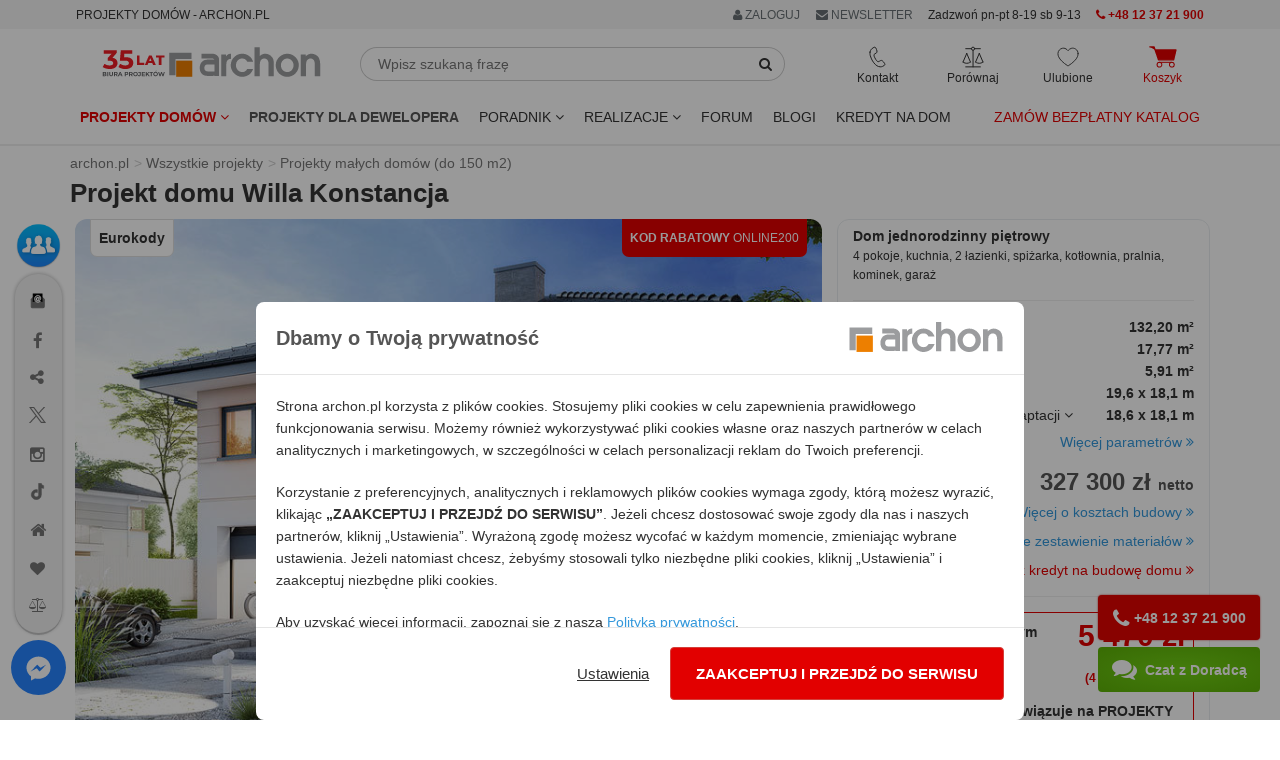

--- FILE ---
content_type: text/html; charset=utf-8
request_url: https://www.archon.pl/projekty-domow/projekt-willa-konstancja-mb8023181c6f0e
body_size: 58466
content:
<!DOCTYPE html>
<html lang="pl-PL">
<head>
<meta http-equiv="Content-Type" content="text/html; charset=utf-8">
<title>Projekt domu Willa Konstancja Dane projektu - ARCHON+</title>
<meta http-equiv="X-UA-Compatible" content="IE=edge">
<meta name="viewport" content="width=device-width, initial-scale=1">
<meta name="description" content="Dom jednorodzinny piętrowy , strop płyta żelbetowa ,  132.2 m² + 17.77 m² + 5.91 m² , 4 pokoje, kuchnia, 2 łazienki, spiżarka, kotłownia, pralnia, kominek, garaż">
<meta name="keywords" content="Projekt domu jednorodzinnego, Dom jednorodzinny piętrowy, Projekty małych domów (do 150 m2), Dane projektu">
<link rel="canonical" href="https://www.archon.pl/projekty-domow/projekt-willa-konstancja-mb8023181c6f0e" />
<meta content="Projekty domów ARCHON+" property="og:site_name" /><meta content="https://assets.archon.pl/images/products/mb8023181c6f0e/widok-1-projekt-willa-konstancja-1fddb1deabdacc8fda95fb2d30dd5f96__289.jpg" property="og:image" /><meta content="https://assets.archon.pl/images/products/mb8023181c6f0e/widok-2-projekt-willa-konstancja-570ce9914e5f67078c4d49051cf993cc__290.jpg" property="og:image" /><meta content="https://assets.archon.pl/images/products/mb8023181c6f0e/w1/projekt-willa-konstancja-1f6677137115ff5e17b9ec3eb18931b2__31313.jpg" property="og:image" /><meta content="https://assets.archon.pl/images/products/mb8023181c6f0e/w1/projekt-willa-konstancja-966cc85786c6aa21a6468a61c736fb5b__31314.jpg" property="og:image" /><meta content="https://assets.archon.pl/images/products/mb8023181c6f0e/w1/projekt-willa-konstancja-1adb3a49088c1176b0cac092777eec17__31315.jpg" property="og:image" /><meta content="https://assets.archon.pl/images/products/mb8023181c6f0e/k3/projekt-willa-konstancja-0ee5b03e580e62a604aa71bb8da570b2__31316.jpg" property="og:image" /><meta content="https://assets.archon.pl/images/products/mb8023181c6f0e/k3/projekt-willa-konstancja-addd7dad4e3acf94fd6a2136c49eb016__31317.jpg" property="og:image" /><meta content="https://assets.archon.pl/images/products/mb8023181c6f0e/k3/projekt-willa-konstancja-7497a37e23cb9d9f9914fdbaa7f2bff3__31318.jpg" property="og:image" /><meta content="https://assets.archon.pl/images/products/mb8023181c6f0e/l3/projekt-willa-konstancja-263cd5d58a27387849bb4e021c3262a6__31319.jpg" property="og:image" /><meta content="https://assets.archon.pl/images/products/mb8023181c6f0e/l3/projekt-willa-konstancja-9e0c5d4787a3f12d905fc2177cee03dd__31320.jpg" property="og:image" /><meta content="https://assets.archon.pl/images/products/mb8023181c6f0e/l3/projekt-willa-konstancja-1e013231220b047a1016e3d5571051ad__31321.jpg" property="og:image" /><meta content="https://assets.archon.pl/images/products/mb8023181c6f0e/l3/projekt-willa-konstancja-b0ff07795291fa18cad67f7d4f9787d9__31322.jpg" property="og:image" /><meta content="Willa Konstancja" property="og:title" /><meta content="https://www.archon.pl/projekty-domow/projekt-willa-konstancja-mb8023181c6f0e" property="og:url" /><meta content="website" property="og:type" /><meta content="100000463961193" property="fb:admins" /><meta content="pl_PL" property="og:locale" /><meta name="verify-v1" content="g/Pmu2YiHRFsdsQLKK4ijnjynYprbfIKi3C7ctutNUY=" />
<meta name="verify-v1" content="/eCUv6TQgSP68eW6rOci55VAlsUGpVgSiLoF9/Di458=" />
<meta name="p:domain_verify" content="336e228a2e1046cf851135f8d7a1f4fe"/>
<meta name="p:domain_verify" content="4376937799e10608ec9e11deb6ded01f"/>
<meta name="robots" content="index,follow,noodp" />
<!-- <link rel="search" type="application/opensearchdescription+xml" title="Projekty domów Archon+" href="https://assets.archon.pl/archon-search.xml" /> -->
<link rel="shortcut icon" href="/favicon.ico" />
<link rel="apple-touch-icon" href="/apple-touch-icon.png">
<meta content="authenticity_token" name="csrf-param" />
<meta content="U3KNsindr/fChRS8J8qHzk0cF9hoC9D32m894q4KNJY=" name="csrf-token" /><link rel="manifest" href="/manifest.json">
<link rel="dns-prefetch" href="https://assets.archon.pl/">
<link rel="dns-prefetch" href="https://cdn.archon.pl/">
<link rel="dns-prefetch" href="https://cdn1.archon.pl/">
<!--<link rel="dns-prefetch" href="https://app2.salesmanago.pl/">-->
<link rel="dns-prefetch" href="https://www.googletagmanager.com/">
<link rel="preload" href="/assets/application-a3bb4cf916120e80e2c31878a98b1bae.css" as="style" type="text/css" />
<link rel="preload" href="/assets/application-51537a5c10f34a7b7f6f6cf4517bd17c.js" as="script">
<link rel="preload" as="font" type="font/woff2" crossorigin href="https://assets.archon.pl/font/font-awesome-4.6.1/fontawesome-webfont.woff2?v=4.6.1"/>
    <link rel="preload" as="image" href="https://assets.archon.pl/images/products/mb8023181c6f0e/widok-1-projekt-willa-konstancja-1fddb1deabdacc8fda95fb2d30dd5f96__289.jpg">
<link href="/assets/application-a3bb4cf916120e80e2c31878a98b1bae.css" media="all" rel="stylesheet" /><style>
  :root { --primary-dark-color: #333333;    --primary-red-color: #e20000;}
</style>
<!--[if lt IE 9]>
<script src="https://oss.maxcdn.com/libs/html5shiv/3.7.0/html5shiv.js"></script>
<script src="https://oss.maxcdn.com/libs/respond.js/1.4.2/respond.min.js"></script>
<![endif]-->
<script>
  var pagehost = window.location.origin;
  window.env = 'production';
  window.pagetype = 'product';
  window.loadedScripts = [];
  window.needTTPixel = false;
  window.dataLayer = [];
  function gtag(){dataLayer.push(arguments);}
  gtag('consent', 'default', {'ad_storage': 'denied', 'analytics_storage' : 'denied', 'ad_personalization' : 'denied',  'ad_user_data' : 'denied' });


  dataLayer.push({"pageType":"Produkt","userStatus":"none","pageTab":"dane-projektu","projectName":"KONSTANCJA_01_0-01","projectSize":"140 - 160","projectType":"jednorodzinny","projectFloor":"piętrowy","projectBasement":"bez piwnicy","projectRoof":"czterospadowy","projectGarage":"z-garazem-jednostanowiskowym","projectNew":"NOWOSC_NIE"});
  
  (adsbygoogle = window.adsbygoogle || []).push({}); 

  window.fb_queue = window.fb_queue || [];
  window.tt_queue = window.tt_queue || [];
  window.criteo_q = window.criteo_q || [];

  var _smid = "fse768i2u1abb1pe";
  var _smapp = 2;
  var _smcustom = true ;
  var _smdcwt = true;

  window.searchTimer = 0;

  window.callForm = true
  window.callFormHours = false
</script>

 <script data-cfasync="false" type="text/javascript">
        window.page_hit_qeueue = [];
        window.material_list_download_queue = [];
        window.user_com_loaded = false;
        window.lastPopupTimestamp = localStorage.getItem("last_ue_pop")
        window.isAnonymousUE = localStorage.getItem("ue_anom")

        // Calculates the difference in days between two timestamps (used for checking how long it's been since the popup was last shown)
        function getDaysSinceLastPopup(timestamp) {
          const day1 = new Date(parseInt(timestamp));
          const day2 = new Date(Date.now());

          day1.setHours(0, 0, 0, 0);
          day2.setHours(0, 0, 0, 0);

          const diffTime = Math.abs(day2 - day1);
          const diffDays = diffTime / (1000 * 60 * 60 * 24);

          return diffDays;
        }

        // Check if enough days have passed since the last popup was shown, using the pop_counter.
        function shouldShowPopup(daysSinceLastPopup) {
          var lastPopCounter = parseInt(localStorage.getItem("pop_counter")) || 0;
          switch (true) {
            case lastPopCounter > 4:
              return daysSinceLastPopup > 29;
            case lastPopCounter > 2:
              return daysSinceLastPopup > 13;
            default:
              return daysSinceLastPopup > 4;
          }
        }

        // PageHit events queue
        function queuePageHit(pageHitData) {
          if (window.user_com_loaded) {
             console.log('processing', pageHitData);
             UE.pageHit(pageHitData);
          } else {
            console.log('queueing', pageHitData);
            window.page_hit_qeueue.push(pageHitData);
          }
        }

        // Function to process the queue
        function processPageHitQueue() {
            while (window.page_hit_qeueue.length > 0) {
              const this_page_hit = window.page_hit_qeueue.shift(); // Remove and get the first event
              console.log('processing', this_page_hit);
              UE.pageHit(this_page_hit);
            }
        }

        // Kolejka eventów material list download 
        function queueEvent(downloadEventData) {
          if (window.user_com_loaded) {
             console.log('processing', downloadEventData);
             userengage(downloadEventData[0], downloadEventData[1]);
          } else {
            console.log('queueing', downloadEventData);
            window.material_list_download_queue.push(downloadEventData);
          }
        }
        
        // Function to process the material list download event queue
        function processEventsQueue() {
            while (window.material_list_download_queue.length > 0) {
              const this_download_event = window.material_list_download_queue.shift();
              console.log('processing', this_download_event);
              userengage(this_download_event[0], this_download_event[1]);
            }
        }

        window.civchat = {
        apiKey: "n8e8eq",
        onLoad: function () {
            console.log("CivChat widget loaded");
            processPageHitQueue();
            processEventsQueue()
            window.user_com_loaded = true;
                        
            if (window.window.trackThis && window.window.trackThis.type === "plh") {
              userengage("product_event", { product_id: window.window.trackThis.id, event_type: "view"});
            }

            if (window.isAnonymousUE !== "false" && (!window.lastPopupTimestamp || shouldShowPopup(getDaysSinceLastPopup(window.lastPopupTimestamp)))){
              console.log("Sending event...")
              userengage("event.check_email_subscription_status", {});
            }
          },

        onPayloadReceived: function (message) {
        console.log('User.com payload received:', message);
        if (typeof message === "string") {
            try {
                var fn = new Function(message);
                fn();
            } catch (e) {
                console.error("User.com - error executing payload as function:", e);
            }
          }
        }
        };
    </script>
<script>
  
 
  fb_queue.push(['set', 'autoConfig', false, '1486391878265068']);
  fb_queue.push(['init', '1486391878265068']);
  fb_queue.push(['track', "PageView"]);
  setTimeout( function() {  fb_queue.push(['trackCustom', "Lead20s"]);  }, 20 * 1000);
    fb_queue.push(['track', 'ViewContent', { content_ids: ['mb8023181c6f0e'], content_type: 'product'} ]);
</script>

</head>
<body class="products" data-page="products" data-action="show" data-show-ads-popup="e_katalog" >
<noscript><iframe src="https://www.googletagmanager.com/ns.html?id=GTM-W43BJM" height="0" width="0" style="display:none;visibility:hidden"></iframe></noscript>

  <noscript><img alt="fbpixel" height="1" width="1" style="display:none" src="https://www.facebook.com/tr?id=1486391878265068&ev=PageView&noscript=1"/></noscript>

<dialog id="newsletterPopup" aria-modal="true">
</dialog>


<div class="top" id="user-menu" >
</div>


<div id="topRightMenu">
  
<div id="menu_b" style="background-color:#f5f5f5;">
  <div class="container">
    <div class="row">
       <div class="col-md-5 col-sm-3 col-xs-8">
         <span class="btn btn-xs" style="cursor: unset;">PROJEKTY DOMÓW - ARCHON.PL</span>
        </div>
    
       <div class="col-md-7 col-sm-9 col-xs-4 text-right">
            <div class="btn-group">
              <a href="#" class="btn btn-xs dropdown-toggle" data-toggle="dropdown" rel="nofollow" style="color:#687074"> <i class='fa fa-user'></i> ZALOGUJ </a>
              <ul class="dropdown-menu" role="menu" style="right:0px;left:auto;">
                <li><a data-remote="true" data-type="script" href="/konto/zaloguj" rel="nofollow">
                Zaloguj się jako <strong>KLIENT</strong>
                </a></li>
                <li><a data-remote="true" data-type="script" href="/konto/sign_up" rel="nofollow">Zarejestruj się</a></li>
                <li> <a href="/partnerzy/zaloguj" rel="nofollow">
                Zaloguj się jako <strong>PARTNER</strong>
</a>                </li>
                <li> <a href="/oferta-dla-biur-wspolpracujacych-art-9726" rel="nofollow">Współpracuj z ARCHON+</a></li>
              </ul>
            </div>
        <span onclick="$('#newsletter_footer').click()" class="btn btn-xs visible-xs-inline visible-sm-inline-block visible-md-inline-block visible-lg-inline-block " style="background: none; color:#687074;"><i class="fa fa-envelope"></i> NEWSLETTER</span>
       

        <span class="btn-xs visible-lg-inline-block hidden-md" style="vertical-align: middle;">          
        Zadzwoń pn-pt 8-19 sb 9-13</span>
        <a href="tel:+48123721900" class="btn btn-xs visible-sm-inline-block visible-md-inline-block visible-lg-inline-block red">
          <i class="fa fa-phone"></i> 
          <strong>+48 12 37 21 900</strong>
        </a>
 
       
       </div>
    </div>
  </div>
</div>
</div>
<div class="header">
    
<div class="container">
  <div class="row margin-mb-7-to-10">
      <div class="navbar-header col-lg-3 col-md-3 col-sm-2 padding-0">
        <div class="navbar-brand margin-sm-top-5">
          <a href="/" title="ARCHON+ Biuro Projektów">
            <img alt="projekty domów - archon.pl" class="hidden-xs hidden-sm w-100" height="39" id="logo-header" loading="eager" src="https://assets.archon.pl/img/logo_35_lat.svg" width="218" />
            <img alt="projekty domów - archon.pl" class="visible-xs visible-sm" height="50" id="logo-header" loading="eager" src="https://assets.archon.pl/img/logo_35_lat_mobile.svg" style="" width="130" />
</a>        </div>

        <div style="display: flex; justify-content: flex-end; gap: 15px;">
          <div class="text-center relative visible-xs">
            <div class="header-buttons js-header__search-button" style="cursor: pointer">
  <img alt="Ikona wyszukiwarka" class="header-buttons__icon" src="https://assets.archon.pl/img/icons/ikona_wyszukiwarka_przycisk.svg" style="height: 22px; width:22px;" />
  <span class="header-buttons__label">Wyszukaj</span>
</div>
          </div>
          <div class="text-center relative visible-xs header-favourites__visibility">
            <a href="/ulubione-projekty" class="header-buttons js-header__favorite">
  <img alt="Ikona ulubione" class="header-buttons__icon" src="https://assets.archon.pl/img/icons/ikona-serce.svg" style="height: 22px; width:22px;" />
  <span class="header-favourites-button__favourites-counter" data-favourites></span>
  <span class="header-buttons__label">Ulubione</span>
</a>
          </div>
          <div class="text-center relative visible-xs">
            <a class="js-loader header-buttons header-cart-button js-header__go-to-basket menu-cart-icon" href="/koszyk/zawartosc">
    <img alt="Ikona koszyk" class="header-buttons__icon" src="https://assets.archon.pl/img/icons/ikona-koszyk-red-fill.svg" style="height: 22px; width:28px;" />
  <span class="header-buttons__label red">Koszyk</span>
</a>
          </div>
          <div class="text-center relative visible-xs">
            <button type="button" class="navbar-toggle header-buttons header-menu-button" data-toggle="collapse" data-target=".navbar-responsive-collapse">
              <img alt="Ikona menu" class="header-buttons__icon" src="https://assets.archon.pl/img/icons/ikona-menu.svg" style="width:19px; height:22px" />
              <span class="header-buttons__label">Menu</span>
            </button>
          </div>
        </div>

      </div>

      <div class="relative col-lg-5 col-md-5 col-sm-5 hidden-xs margin-mb-10" style="overflow-y: unset;">
        <form accept-charset="UTF-8" action="/szukanie-w-serwisie/wyniki" class="form-inline relative margin-sm-left-20 margin-md-left-0 margin-lg-right-40" id="simpleSearch" method="get"><div style="margin:0;padding:0;display:inline"><input name="utf8" type="hidden" value="&#x2713;" /></div>
          <div class="input-group margin-top-5">
            <input type="text" class="form-control" placeholder="Wpisz szukaną frazę" name="query" id="simpleSearchField" autocomplete="off">
            <span class="input-group-btn">
              <button type="submit" class="btn btn-default" id="simpleSearchButton"  aria-label="SearchButton" ><i class="fa fa-search"></i></button>
            </span>
          </div>
          <div id="simpleSearchSuggests" class="hidden">
            <div id="lastViewed" class="hidden">
              <span id="oplv">Ostatnio przeglądane:</span>
              <ul id="lastViewedProjects"></ul>
              <ul id="lastViewedCategories"></ul>
              <hr class="margin-top-10">
                <a href="/pomoc-w-doborze-projektu/formularz">
                  <span class="block text-center bold" style="padding: 5px 0 20px 0;">
                POMOC W DOBORZE PROJEKTU</span> </a>
            </div>
            <div id="searchResults" class="hidden">
              <ul id="lastSearched"></ul>
            </div>
          </div>
</form>      </div>

      <div class="collapse navbar-collapse navbar-responsive-collapse relative col-lg-4 col-md-4 col-sm-5">
        <div style="display: flex; justify-content: space-around;">

          <div class="text-center relative hidden-xs">
            <div class="header-buttons header-contact-button" tabindex=0>
  <img alt="Ikona kontaktu" class="header-buttons__icon" loading="lazy" src="https://assets.archon.pl/img/icons/ikona-telefon.svg" style="height: 22px; width:17px;" />
  <span class="header-buttons__label">Kontakt</span>
  <ul>
    <li><a href="tel:+48123721900"><img alt="Ikona telefon" loading="lazy" src="https://assets.archon.pl/img/icons/bold/ikona-telefon.svg" style="height: 18px;" /> <b style="color: #e20000; ">+48 12 37 21 900</b></a></li>
    <li><a href="mailto:archon@archon.pl"><img alt="Ikona email" loading="lazy" src="https://assets.archon.pl/img/icons/bold/ikona-koperta-2.svg" style="width: 16px;" /> <b>archon@archon.pl</b></a></li>
    <li><button class="btn-no-focus" onclick="$('#archon-chat').click();"><img alt="Ikona dymek chatu" loading="lazy" src="https://assets.archon.pl/img/icons/bold/ikona-dymek-czatu-2.svg" style="width: 16px;" /> <b>rozpocznij czat</b></button></li>
    <li>
     <a class="garemoteclick c-pointer " data-remote="true" href="/newsletter/subscribers/new" id="newsletter_kontakt">
        <img alt="Ikona zapis newsletter" loading="lazy" src="https://assets.archon.pl/img/icons/bold/ikona-zapis-newsletter.svg" style="width: 16px;" />
        <b> newsletter</b>
</a>    </li>

    <li role="separator" style="height: 10px;"></li>
    <li><a href="/kontakt" style="justify-content: flex-end;">Kontakt</a></li>

  </ul>
</div>

          </div>
          
          <div class="text-center relative hidden-xs">
            <a href="/porownaj-projekty" class="header-buttons js-header__compare">
  <img alt="Ikona porównywarka" class="header-buttons__icon" loading="lazy" src="https://assets.archon.pl/img/icons/ikona-waga.svg" style="height: 22px; width:22px;" />
  <span class="header-compare-button__compares-counter" data-compares></span>
  <span class="header-buttons__label">Porównaj</span>
</a>

          </div>
          
          <div class="text-center relative hidden-xs">
            <a href="/ulubione-projekty" class="header-buttons js-header__favorite">
  <img alt="Ikona ulubione" class="header-buttons__icon" src="https://assets.archon.pl/img/icons/ikona-serce.svg" style="height: 22px; width:22px;" />
  <span class="header-favourites-button__favourites-counter" data-favourites></span>
  <span class="header-buttons__label">Ulubione</span>
</a>
          </div>

          <div class="text-center relative hidden-xs">
            <a class="js-loader header-buttons header-cart-button js-header__go-to-basket menu-cart-icon" href="/koszyk/zawartosc">
    <img alt="Ikona koszyk" class="header-buttons__icon" src="https://assets.archon.pl/img/icons/ikona-koszyk-red-fill.svg" style="height: 22px; width:28px;" />
  <span class="header-buttons__label red">Koszyk</span>
</a>
          </div>

        </div>
      </div>


    </div>
</div>

<div class="navbar navbar-default" role="navigation" >
  <div class="container" >


    <div class="collapse navbar-collapse navbar-responsive-collapse relative">

      <ul class="nav navbar-nav navbar-left margin-0" style="position:static;">
        <li class="dropdown" style="position:static;">

              <a href="https://www.archon.pl/projekty-domow" class="dropdown-toggle red bold" data-toggle="dropdown" data-hover="dropdown" data-delay="0" data-close-others="false" id="menu_projekty">
                Projekty domów <i class="fa fa-angle-down"></i>
              </a>

          <div class="dropdown-menu dropdown-full menu-projekty" style="width:100%; left:0;">
            <div class="row">
              <div class="col-md-4 col-sm-6">
                  <img alt="" height="30" src="https://assets.archon.pl/img/banners/2025/12/2025-12-16-kolekcje-polecane.png" width="30" />
<strong class="margin-0 cat-title" style="vertical-align: middle;">Popularne</strong>
<hr style="margin: 0 0 5px 0; border-bottom: 1px solid #72c02c; width: 50%;">
<ul class="list-unstyled submenu" style="margin-bottom: 10px;">
        <li>
          <a class="padding-left-35 gaclick" gotolocation="false" href="/projekty-domow" id="main-menu-wszystkie-projekty" title="Projekty domów 2025 ARCHON+, tu znajdziesz najlepsze gotowe projekty.">Wszystkie projekty domów</a>
        </li>
        <li>
          <a class="padding-left-35  gaclick text-left" gotolocation="false" href="/najnowsze-projekty-domow-pc2209" id="main-menu-najnowsze-projekty-domow" title="Najnowsze projekty domów">Najnowsze projekty domów</a>
        </li>
        <li>
          <a class="padding-left-35  gaclick text-left" gotolocation="false" href="/polecane-projekty-domow-pc4472" id="main-menu-polecane-projekty-domow" title="Projekty domów polecane przez Klientów">Polecane projekty domów</a>
        </li>
        <li>
          <a class="padding-left-35  gaclick text-left" gotolocation="false" href="/projekty-domow-tanich-w-budowie-pc2706" id="main-menu-projekty-domow-tanich-w-budowie" title="Projekty domów tanich w budowie (o prostej bryle)">Projekty domów tanich w budowie</a>
        </li>
</ul>

                  <img alt="" height="30" src="https://assets.archon.pl/img/banners/2025/12/2025-12-16-kolekcje-wielkosc.png" width="30" />
<strong class="margin-0 cat-title" style="vertical-align: middle;">Wielkość</strong>
<hr style="margin: 0 0 5px 0; border-bottom: 1px solid #72c02c; width: 50%;">
<ul class="list-unstyled submenu" style="margin-bottom: 10px;">
        <li>
          <a class="padding-left-35  gaclick text-left" gotolocation="false" href="/projekty-domow-do-70-mkw-powierzchni-zabudowy-pc5923" id="main-menu-projekty-domow-do-70-mkw-powierzchni-zabudowy" title="Projekty domów do 70m2 powierzchni zabudowy - dom bez pozwolenia 70m2 zabudowy - ARCHON+">Projekty domów do 70 m2 powierzchni zabudowy</a>
        </li>
        <li>
          <a class="padding-left-35  gaclick text-left" gotolocation="false" href="/projekty-malych-domow-do-100-mkw-pc5019" id="main-menu-projekty-malych-domow-do-100-mkw" title="Projekty małych domów do 100m2 - dom 100m2 - ARCHON+">Projekty małych domów do 100 m2</a>
        </li>
        <li>
          <a class="padding-left-35  gaclick text-left" gotolocation="false" href="/projekty-malych-domow-pc1" id="main-menu-projekty-malych-domow" title="Projekty małych domów do 150m² - ARCHON+">Projekty małych domów (do 150 m2)</a>
        </li>
        <li>
          <a class="padding-left-35  gaclick text-left" gotolocation="false" href="/projekty-srednich-domow-150-200-m2-pc2" id="main-menu-projekty-srednich-domow-150-200-m2" title="Projekty średnich domów o powierzchni od 150 m² do 200 m²">Projekty średnich domów (150-200 m2)</a>
        </li>
        <li>
          <button class="padding-left-35  gaclick text-left dropdown-menu-link gotolocation" data-location="/projekty-duzych-domow-ponad-200-m2-pc3" id="main-menu-projekty-duzych-domow-ponad-200-m2" title="Projekty dużych domów, o powierzchni ponad 200 m²">Projekty dużych domów (ponad 200 m2)</button>
        </li>
        <li>
          <a class="padding-left-35  gaclick text-left" gotolocation="false" href="/projekty-domkow-letniskowych-pc5551" id="main-menu-projekty-domkow-letniskowych" title="Projekty domków letniskowych do 70 m2">Projekty domków letniskowych do 70 m2</a>
        </li>
</ul>

                  <img alt="" height="30" src="https://assets.archon.pl/img/banners/2025/12/2025-12-16-kolekcje-dzialka.png" width="30" />
<strong class="margin-0 cat-title" style="vertical-align: middle;">Działka</strong>
<hr style="margin: 0 0 5px 0; border-bottom: 1px solid #72c02c; width: 50%;">
<ul class="list-unstyled submenu" style="margin-bottom: 10px;">
        <li>
          <a class="padding-left-35  gaclick text-left" gotolocation="false" href="/projekty-domow-na-waska-dzialke-pc1680" id="main-menu-projekty-domow-na-waska-dzialke" title="Projekty domów na wąską działkę">Projekty domów na wąską działkę</a>
        </li>
        <li>
          <a class="padding-left-35  gaclick text-left" gotolocation="false" href="/projekty-domow-na-dzialke-na-stoku-pc4026" id="main-menu-projekty-domow-na-dzialke-na-stoku" title="Projekty domów na działkę, na stoku">Projekty domów na działkę na stoku</a>
        </li>
        <li>
          <a class="padding-left-35  gaclick text-left" gotolocation="false" href="/projekty-domow-z-wejsciem-od-poludnia-pc1074" id="main-menu-projekty-domow-z-wejsciem-od-poludnia" title="Projekty domów z wejściem od południa">Projekty domów z wejściem od południa</a>
        </li>
</ul>



              </div>

              <div class="col-md-4 col-sm-6">
                  <img alt="" height="30" src="https://assets.archon.pl/img/banners/2025/12/2025-12-16-kolekcje-kondygnacje.png" width="30" />
<strong class="margin-0 cat-title" style="vertical-align: middle;">Kondygnacje</strong>
<hr style="margin: 0 0 5px 0; border-bottom: 1px solid #72c02c; width: 50%;">
<ul class="list-unstyled submenu" style="margin-bottom: 10px;">
        <li>
          <a class="padding-left-35  gaclick text-left" gotolocation="false" href="/projekty-domow-z-piwnica-pc1331" id="main-menu-projekty-domow-z-piwnica" title="Projekty domów z piwnicą">Projekty domów z piwnicą</a>
        </li>
        <li>
          <a class="padding-left-35  gaclick text-left" gotolocation="false" href="/projekty-domow-parterowych-pc1073" id="main-menu-projekty-domow-parterowych" title="Projekty domów parterowych ARCHON+, wybierz najlepsze domy parterowe">Projekty domów parterowych</a>
        </li>
        <li>
          <a class="padding-left-35  gaclick text-left" gotolocation="false" href="/projekty-domow-z-poddaszem-uzytkowym-pc2678" id="main-menu-projekty-domow-z-poddaszem-uzytkowym" title="Projekty domów z poddaszem użytkowym">Projekty domów z poddaszem użytkowym</a>
        </li>
        <li>
          <a class="padding-left-35  gaclick text-left" gotolocation="false" href="/projekty-domow-pietrowych-pc1564" id="main-menu-projekty-domow-pietrowych" title="Projekty domów piętrowych">Projekty domów piętrowych</a>
        </li>
</ul>

                  <img alt="" height="30" src="https://assets.archon.pl/img/banners/2025/12/2025-12-16-kolekcje-styl.png" width="30" />
<strong class="margin-0 cat-title" style="vertical-align: middle;">Styl</strong>
<hr style="margin: 0 0 5px 0; border-bottom: 1px solid #72c02c; width: 50%;">
<ul class="list-unstyled submenu" style="margin-bottom: 10px;">
        <li>
          <a class="padding-left-35  gaclick text-left" gotolocation="false" href="/projekty-domow-nowoczesnych-pc2273" id="main-menu-projekty-domow-nowoczesnych" title="Projekty domów nowoczesnych - nowoczesne domy - ARCHON+">Projekty domów nowoczesnych</a>
        </li>
        <li>
          <a class="padding-left-35  gaclick text-left" gotolocation="false" href="/projekty-domow-w-stylu-nowoczesnej-stodoly-pc5276" id="main-menu-projekty-domow-w-stylu-nowoczesnej-stodoly" title="Projekty domów w stylu nowoczesnej stodoły">Projekty domów w stylu nowoczesnej stodoły</a>
        </li>
        <li>
          <a class="padding-left-35  gaclick text-left" gotolocation="false" href="/projekty-domow-tradycyjnych-pc4024" id="main-menu-projekty-domow-tradycyjnych" title="Projekty domów tradycyjnych">Projekty domów tradycyjnych</a>
        </li>
        <li>
          <a class="padding-left-35  gaclick text-left" gotolocation="false" href="/projekty-dworkow-pc2556" id="main-menu-projekty-dworkow" title="Projekty dworków - domy w stylu dworkowym">Projekty dworków</a>
        </li>
        <li>
          <button class="padding-left-35  gaclick text-left dropdown-menu-link gotolocation" data-location="/projekty-malych-rezydencji-pc2334" id="main-menu-projekty-malych-rezydencji" title="Projekty małych rezydencji">Projekty małych rezydencji</button>
        </li>
        <li>
          <a class="padding-left-35  gaclick text-left" gotolocation="false" href="/projekty-willi-rezydencji-pc5" id="main-menu-projekty-willi-rezydencji" title="Projekty willi i rezydencji">Projekty willi i rezydencji</a>
        </li>
</ul>

                  <img alt="" height="30" src="https://assets.archon.pl/img/banners/2025/12/2025-12-16-kolekcje-dach.png" width="30" />
<strong class="margin-0 cat-title" style="vertical-align: middle;">Dach</strong>
<hr style="margin: 0 0 5px 0; border-bottom: 1px solid #72c02c; width: 50%;">
<ul class="list-unstyled submenu" style="margin-bottom: 10px;">
        <li>
          <a class="padding-left-35  gaclick text-left" gotolocation="false" href="/projekty-domow-z-dachem-dwuspadowym-pc4021" id="main-menu-projekty-domow-z-dachem-dwuspadowym" title="Projekty domów z dachem dwuspadowym">Projekty domów z dachem dwuspadowym</a>
        </li>
        <li>
          <a class="padding-left-35  gaclick text-left" gotolocation="false" href="/projekty-domow-z-dachem-czterospadowym-pc4022" id="main-menu-projekty-domow-z-dachem-czterospadowym" title="Projekty domów z dachem czterospadowym (np. kopertowym)">Projekty domów z dachem czterospadowym</a>
        </li>
        <li>
          <a class="padding-left-35  gaclick text-left" gotolocation="false" href="/projekty-domow-z-plaskim-dachem-pc4031" id="main-menu-projekty-domow-z-plaskim-dachem" title="Projekty domów z płaskim dachem">Projekty domów z płaskim dachem</a>
        </li>
</ul>

              </div>


              <div class="col-md-4 col-sm-6">
                    <img alt="" height="30" src="https://assets.archon.pl/img/banners/2025/12/2025-12-16-kolekcje-garaz.png" width="30" />
<strong class="margin-0 cat-title" style="vertical-align: middle;">Garaż</strong>
<hr style="margin: 0 0 5px 0; border-bottom: 1px solid #72c02c; width: 50%;">
<ul class="list-unstyled submenu" style="margin-bottom: 10px;">
        <li>
          <a class="padding-left-35  gaclick text-left" gotolocation="false" href="/projekty-domow-bez-garazu-pc2885" id="main-menu-projekty-domow-bez-garazu" title="Projekty domów bez wbudowanego garażu">Projekty domów bez garażu</a>
        </li>
        <li>
          <a class="padding-left-35  gaclick text-left" gotolocation="false" href="/projekty-domow-z-garazem-jednostanowiskowym-pc4025" id="main-menu-projekty-domow-z-garazem-jednostanowiskowym" title="Projekty domów z garażem jednostanowiskowym">Projekty domów z garażem jednostanowiskowym</a>
        </li>
        <li>
          <a class="padding-left-35  gaclick text-left" gotolocation="false" href="/projekty-domow-z-garazem-dwustanowiskowym-pc1080" id="main-menu-projekty-domow-z-garazem-dwustanowiskowym" title="Projekty domów z garażem dwustanowiskowym">Projekty domów z garażem dwustanowiskowym</a>
        </li>
        <li>
          <a class="padding-left-35  gaclick text-left" gotolocation="false" href="/projekty-garazy-wiat-budynkow-pc4" id="main-menu-projekty-garazy-wiat-budynkow" title="Projekty Garaży, Wiat, Budynków Gospodarczych">Projekty garaży, wiat i budynków gospodarczych</a>
        </li>
</ul>

                    <img alt="" height="30" src="https://assets.archon.pl/img/banners/2025/12/2025-12-16-kolekcje-deweloper.png" width="30" />
<strong class="margin-0 cat-title" style="vertical-align: middle;">Oferta dla Dewelopera</strong>
<hr style="margin: 0 0 5px 0; border-bottom: 1px solid #72c02c; width: 50%;">
<ul class="list-unstyled submenu" style="margin-bottom: 10px;">
        <li>
          <button class="padding-left-35  gaclick text-left dropdown-menu-link gotolocation" data-location="/projekty-domow-dla-dewelopera-pc5032" id="main-menu-projekty-domow-dla-dewelopera" title="Projekty domów dla dewelopera">Wszystkie projekty domów dla dewelopera</button>
        </li>
        <li>
          <a class="padding-left-35  gaclick text-left" gotolocation="false" href="/projekty-domow-dwurodzinnych-pc1075" id="main-menu-projekty-domow-dwurodzinnych" title="Projekty domów dla dwóch rodzin">Projekty domów dwurodzinnych (jednorodzinnych dwulokalowych)</a>
        </li>
        <li>
          <a class="padding-left-35  gaclick text-left" gotolocation="false" href="/projekty-domow-blizniaczych-pc1076" id="main-menu-projekty-domow-blizniaczych" title="Projekty bliźniaków">Projekty domów bliźniaczych</a>
        </li>
        <li>
          <button class="padding-left-35  gaclick text-left dropdown-menu-link gotolocation" data-location="/projekty-domow-szeregowych-pc1077" id="main-menu-projekty-domow-szeregowych" title=" Projekty domów do zabudowy szeregowej">Projekty domów szeregowych</button>
        </li>
        <li>
          <button class="padding-left-35  gaclick text-left dropdown-menu-link gotolocation" data-location="/projekty-domow-do-intensywnej-zabudowy-jednorodzinnej-pc2085" id="main-menu-projekty-domow-do-intensywnej-zabudowy-jednorodzinnej" title="Projekty domów do intensywnej zabudowy jednorodzinnej">Projekty domów do intensywnej zabudowy jednorodzinnej</button>
        </li>
        <li>
          <a class="padding-left-35  gaclick text-left" gotolocation="false" href="/projekty-domow-wielorodzinnych-pc1470" id="main-menu-projekty-domow-wielorodzinnych" title="Projekty domów wielorodzinnych">Projekty domów wielorodzinnych</a>
        </li>
</ul>


                <ul class="list-unstyled submenu">
                  <li>
                    <a href="/projekty-indywidualne-art-282" class="padding-left-20 gaclick text-left" id="main-menu-projekty-indywidualne-art"><i class="fa fa-pencil" style="color: #666;"></i> Projekty indywidualne</a>
                  </li>
                </ul>

              </div>
            </div>

            <div class="row">
              <div class="col-md-4 visible-md visible-lg">
                <a href="https://www.archon.pl/lista-kolekcji" class="btn btn-a-outline pull-right col-md-12 margin-top-10"><i class="fa fa-list" style="color: #666;"></i>  Zobacz wszystkie kategorie</a>
              </div>
              <div class="col-md-4 visible-md visible-lg">
                <a href="/pomoc-w-doborze-projektu/formularz?source_id=201" class="btn btn-a-outline pull-right col-md-12 margin-top-10"><i class="fa fa-envelope" style="color: #666;"></i>  Pomoc w doborze projektu</a>
              </div>
              <div class="col-md-4 visible-md visible-lg">
                <a href="/szukanie-szczegolowe" class="btn btn-a btn-a-blue pull-right col-md-12 margin-top-10"><i class="fa fa-search"></i>  Szukanie szczegółowe</a>
              </div>
              <div class="col-xs-12 hidden-md hidden-lg margin-top-20 text-center">
                <a href="/szukanie-szczegolowe" class="btn btn-a btn-a-blue" style="width: 75%;"><i class="fa fa-search"></i>  Szukanie szczegółowe</a>
                <a href="https://www.archon.pl/lista-kolekcji" class="btn btn-a-outline margin-top-10" style="width: 75%;"><i class="fa fa-list" style="color: #666;"></i>  Zobacz wszystkie kategorie</a>
              </div>
            </div>

            </div>
        </li>

        <li><a class="gaclick bold" href="/projekty-dla-dewelopera-oferta" id="menu_a_dla_dewelopera" style="color: #555;">Projekty dla dewelopera</a></li>
        
        <li class="dropdown" style="position:static;">
          <a href="#" class="dropdown-toggle" data-toggle="dropdown" data-hover="dropdown" data-delay="0" data-close-others="false">
            Poradnik <i class="fa fa-angle-down"></i>

          </a>
          <div class="dropdown-menu dropdown-full menu-projekty" style="width:100%; left:0;">
  <div class="row">
    <div class="col-md-3">
      <div class="headline" style="margin-top: 0; margin-bottom: 15px;">
        <h3>
          <a href="/baza-wiedzy" style="line-height: initial;">
            Poradnik Inwestora<i class="fa fa-angle-double-right" style="margin-left: 5px;"></i>
</a>        </h3>
      </div>
        <h4 class="margin-bottom-5">
          <a href="/dzialka-kat-301">
            <i class="fa fa-angle-right"></i>KROK 1. Działka
</a>        </h4>
        <h4 class="margin-bottom-5">
          <a href="/wybieram-projekt-domu-kat-302">
            <i class="fa fa-angle-right"></i>KROK 2. Wybieram projekt
</a>        </h4>
        <h4 class="margin-bottom-5">
          <a href="/adaptacja-projektu-kat-303">
            <i class="fa fa-angle-right"></i>KROK 3. Adaptacja projektu
</a>        </h4>
        <h4 class="margin-bottom-5">
          <a href="/buduje-dom-kat-304">
            <i class="fa fa-angle-right"></i>KROK 4. Buduję dom
</a>        </h4>
        <h4 class="margin-bottom-5">
          <a href="/urzadzam-dom-kat-305">
            <i class="fa fa-angle-right"></i>KROK 5. Urządzam dom i ogród
</a>        </h4>
      <hr class="margin-top-10 margin-bottom-10">
        <h4 class="margin-bottom-5">
          <a href="/strefa-dewelopera-kat-306">
            <i class="fa fa-angle-right"></i>Strefa Dewelopera
</a>        </h4>
      <hr class="margin-top-10 margin-bottom-10">
      <h4 class="margin-bottom-5">
        <a href="/czesto-zadawane-pytania/zakup-projektu-platnosc-i-dostawa-kat-1">
            <i class="fa fa-angle-right"></i>Często Zadawane Pytania
</a>      </h4>
      <hr class="margin-top-10 visible-xs">
    </div>
    <div class="col-md-9">
      <div class="headline" style="margin-top: 0; margin-bottom: 5px;">
        <h3>Polecane artykuły</h3>
      </div>
        <div class="row knowledge-base-articles-row">
            <div class="col-sm-6 knowledge-base-article-thumbnail">
              
<div class="product-thumbnail margin-top-10" style="width: 100%;">
<a href="/cztery-kroki-do-wlasnego-domu-art-90" style="width: 100%;">
	<div class="thumbnail">
		<div class="row">
			<div class="col-xs-3 col-sm-2">
				<img alt="4 kroki do własnego domu" class="fit text-left" loading="lazy" src="https://cdn1.archon.pl/uploads/popular_article_image/0/90/01_guetzli.jpg" />
			</div>
			<div class="col-xs-9 col-sm-9">
				<h3 class="margin-top-5 margin-bottom-0" style="font-size: 15px; line-height: 18px">4 kroki do własnego domu</h3>
			</div>
		</div>
	</div>
</a></div>

            </div>
            <div class="col-sm-6 knowledge-base-article-thumbnail">
              
<div class="product-thumbnail margin-top-10" style="width: 100%;">
<a href="/zalety-gotowych-projektow-domow-archon-art-10564" style="width: 100%;">
	<div class="thumbnail">
		<div class="row">
			<div class="col-xs-3 col-sm-2">
				<img alt="Zalety gotowych projektów domów ARCHON+" class="fit text-left" loading="lazy" src="https://cdn1.archon.pl/uploads/popular_article_image/10/10564/2023_03_01_Zalety_gotowych_projektow_domow.png" />
			</div>
			<div class="col-xs-9 col-sm-9">
				<h3 class="margin-top-5 margin-bottom-0" style="font-size: 15px; line-height: 18px">Zalety gotowych projektów domów ARCHON+</h3>
			</div>
		</div>
	</div>
</a></div>

            </div>
        </div>
        <div class="row knowledge-base-articles-row">
            <div class="col-sm-6 knowledge-base-article-thumbnail">
              
<div class="product-thumbnail margin-top-10" style="width: 100%;">
<a href="/jak-wybrac-projekt-domu-art-10132" style="width: 100%;">
	<div class="thumbnail">
		<div class="row">
			<div class="col-xs-3 col-sm-2">
				<img alt="Jak wybrać projekt domu?" class="fit text-left" loading="lazy" src="https://cdn1.archon.pl/uploads/popular_article_image/10/10132/10132.jpg" />
			</div>
			<div class="col-xs-9 col-sm-9">
				<h3 class="margin-top-5 margin-bottom-0" style="font-size: 15px; line-height: 18px">Jak wybrać projekt domu?</h3>
			</div>
		</div>
	</div>
</a></div>

            </div>
            <div class="col-sm-6 knowledge-base-article-thumbnail">
              
<div class="product-thumbnail margin-top-10" style="width: 100%;">
<a href="/zmiany-w-projekcie-gotowym-art-9557" style="width: 100%;">
	<div class="thumbnail">
		<div class="row">
			<div class="col-xs-3 col-sm-2">
				<img alt="Zmiany w projekcie gotowym" class="fit text-left" loading="lazy" src="https://cdn1.archon.pl/uploads/popular_article_image/9/9557/05_guetzli.jpg" />
			</div>
			<div class="col-xs-9 col-sm-9">
				<h3 class="margin-top-5 margin-bottom-0" style="font-size: 15px; line-height: 18px">Zmiany w projekcie gotowym</h3>
			</div>
		</div>
	</div>
</a></div>

            </div>
        </div>
        <div class="row knowledge-base-articles-row">
            <div class="col-sm-6 knowledge-base-article-thumbnail">
              
<div class="product-thumbnail margin-top-10" style="width: 100%;">
<a href="/co-zawiera-projekt-domu-art-9564" style="width: 100%;">
	<div class="thumbnail">
		<div class="row">
			<div class="col-xs-3 col-sm-2">
				<img alt="Co zawiera gotowy projekt domu?" class="fit text-left" loading="lazy" src="https://cdn1.archon.pl/uploads/popular_article_image/9/9564/9564.jpg" />
			</div>
			<div class="col-xs-9 col-sm-9">
				<h3 class="margin-top-5 margin-bottom-0" style="font-size: 15px; line-height: 18px">Co zawiera gotowy projekt domu?</h3>
			</div>
		</div>
	</div>
</a></div>

            </div>
            <div class="col-sm-6 knowledge-base-article-thumbnail">
              
<div class="product-thumbnail margin-top-10" style="width: 100%;">
<a href="/inspirujace-pomysly-na-zadaszony-taras-art-9603" style="width: 100%;">
	<div class="thumbnail">
		<div class="row">
			<div class="col-xs-3 col-sm-2">
				<img alt="Zadaszony taras - 5 inspirujących pomysłów" class="fit text-left" loading="lazy" src="https://cdn1.archon.pl/uploads/popular_article_image/9/9603/9603.jpg" />
			</div>
			<div class="col-xs-9 col-sm-9">
				<h3 class="margin-top-5 margin-bottom-0" style="font-size: 15px; line-height: 18px">Zadaszony taras - 5 inspirujących pomysłów</h3>
			</div>
		</div>
	</div>
</a></div>

            </div>
        </div>
    </div>
  </div>
</div>
        </li>
        <li>
          <a href="#" class="dropdown-toggle" data-toggle="dropdown" data-hover="dropdown" data-delay="0" data-close-others="false">
            REALIZACJE <i class="fa fa-angle-down"></i>

          </a>
          <ul class="dropdown-menu">
            <li><a href="/projekty-domow-wirtualne-spacery-filmy-z-realizacji">Filmy</a></li>
            <li><a href="/projekty-domow-filmy-z-realizacji-shorts">Filmy - shorts</a></li>
            <li><a href="/projekty-domow-realizacje">Realizacje - zdjęcia</a></li>
            <li><a href="/projekty-domow-wizualizacje-wnetrz">Salon - wizualizacje</a></li>
            <li><a href="/projekty-domow-aranzacje-kuchni">Kuchnia - wizualizacje</a></li>
            <li><a href="/projekty-domow-aranzacje-lazienki">Łazienka - wizualizacje</a></li>
            <li><a href="/projekty-domow-wizualizacje-wnetrz-sypialnie">Pokoje - wizualizacje</a></li>
            <li><a href="/projekty-domow-wizualizacje-osiedli">Osiedla - wizualizacje</a></li>
            <li><a href="/konkurs-fotograficzny-art-108">Konkurs fotograficzny</a></li>
          </ul>
        </li>

          <li><a class=" " href="/projekty-domow-forum">
          FORUM
        </a></li>
          <li>
            <a class=" " href="/blogi">
          BLOGI
</a>          </li>

          <li><a href="/dom-energooszcz%C4%99dny-art-10714" id="menu-credit">KREDYT NA DOM</a></li>

          <a href="/kontakt" class="visible-xs-inline-block" style="color:#687074; padding: 9px 10px;" rel="nofollow"> KONTAKT </a>
        
          </ul>

          <ul class="nav navbar-nav navbar-right" style="position:static; margin: 9px 10px 15px 10px;">
            <li><a class="gaclick red padding-0" href="/zamow_bezplatny_katalog" id="bezplatny_katalog_menu_link">Zamów bezpłatny katalog</a></li>  
          </ul>
      </div>
    </div>
  </div>


</div>

<div >
  
  <div class="breadcrumbs margin-bottom-5 ">
	<div class="container ">
    	<div class="row breadcrumbs__wrapper">
			<div class="col-xs-12">
				<div class="hidden-sm hidden-xs">
					<ol class="breadcrumb">
							<li>
								<a href="https://www.archon.pl/"><span>archon.pl</span></a>
							<li>
								<a href="https://www.archon.pl/projekty-domow"><span>Wszystkie projekty</span></a>
							<li>
								<a href="https://www.archon.pl/projekty-malych-domow-pc1"><span>Projekty małych domów (do 150 m2)</span></a>
							</li>
					</ol>	
				</div>
				<h1 id="product_name_breadcrumb" style="display:inline-block;">
	<div class="inline-block">
		Projekt domu
	</div>
	<div class="inline-block">
			Willa Konstancja


	</div>
</h1>


				
			</div>

		</div>	
	</div>	
</div>	


   


  <div class="container relative no-padding-xs ">
        </div>

 
  
</div>
<div class="container ">
        <!-- <div class="row"> -->
    <!-- <div  class="col-md-12"> -->

        


	<div class="product-fixed-header onload" data-src="/assets/fixed_header/application-5fe7715df243c52e3f0ee64c7629e3ac.js">
    <div class="container">
        <div class="row">
            <div class="col-xs-8 col-sm-6 col-lg-6 w-100-mb">
                <h2 id="product_details" class="visible-xs margin-0 padding-top-2 h2-18"
                    data-product-name="KONSTANCJA_01_0-01"
                    data-discount="200"
                    data-current-product="mb8023181c6f0e"
                    data-profileid="1"
                    data-profile="Projekt Domu" >

                    <span class="project_short_type" >Projekt domu&nbsp;</span>
                    <b>Willa Konstancja</b>
                </h2>

                <h2 id="product_details" class="hidden-xs margin-0 padding-top-5"
                    data-product-name="KONSTANCJA_01_0-01"
                    data-discount="200"
                    data-current-product="mb8023181c6f0e"
                    data-profileid="1"
                    data-profile="Projekt Domu">

                    <span class="project_short_type">Projekt domu&nbsp;</span>Willa Konstancja
                </h2>

                <div class = "hidden-xs">
                        Cena z kodem rabatowym
                    <strong class="red" data-product-price="5470.0">5 470 zł</strong>
                    <span class="small text-muted" >
                        (4 447,15 zł netto)
                    </span>
                </div>
            </div>

            <div class = "hidden-xs col-xs-12 col-sm-6 text-right" style="display: flex; justify-content: flex-end; padding-top:8px; padding-left:0;">


                <div class="product-fixed-header__buttons">
						<a class="ga-cart btn btn-a-red btn-sm" data-remote="true" href="/cart/add/46686" rel="nofollow" style="border-radius: 4px !important; order: 3;">
                            <span class="shopping_cart_text" style="vertical-align: text-top;"><i class="fa fa-shopping-cart margin-right-5" style="vertical-align: text-top;"></i>ZAMÓW PROJEKT</span>
</a>
                    <div class="btn-group" style="order: 2;" role="group">
                        <button aria-expanded="false" aria-haspopup="true" class="btn btn-icon--circle btn-icon--circle-wide btn-sm btn-header btn-action c-pointer red js-favourite-46686" data-action="dropdown" data-dropdown-position="pull-right" data-src-add="/ulubione-projekty/new.js?id=46686" data-src-goto="/ulubione-projekty" data-src-location="product_fixed_header" data-src-remove="/ulubione-projekty/46686.js" data-toggle="dropdown" data-type="favourites" id="fav-46686-top" title="Ulubione projekty">
                            <i class="fa fa-heart-o fa-lg" style="-webkit-text-stroke: 1px;"></i>
                            <span id="favourites-size-top" class="fav-comp-size favorite_btn_dropdown"></span>
</button>                    </div>

                        <div class="btn-group" style="order: 1;" role="group">
                            <button aria-expanded="false" aria-haspopup="true" class="btn btn-icon--circle btn-sm btn-header btn-action c-pointer js-compare-46686 js-compare-image" data-action="dropdown" data-dropdown-position="pull-left" data-src-add="/porownaj-projekty/new.js?id=46686" data-src-goto="/porownaj-projekty" data-src-location="product_fixed_header" data-src-remove="/porownaj-projekty/46686.js" data-toggle="dropdown" data-type="compares" id="com-46686-top" title="Porównanie">
                                <i class="fa fa-balance-scale fa-lg"></i>
                                <span id="compare-size-top" class="fav-comp-size"></span>
</button>                        </div>

                    <button id="share-top" class="btn btn-icon--circle btn-header btn-share-top" title="Udostępnij">
                        <i class="fa fa-share-alt btn-share-top fa-lg"></i>
                    </button>

                    <button id="zapytaj-top" class="btn btn-icon--circle btn-header" data-url="/zapytaj-o-projekt/new?product_id=46686" data-remote-link="true" title="Zapytaj o projekt lub zaproponuj zmiany">
                        <i class="fa fa-envelope"></i>
                    </button>

                </div>
                <div class="btn_dropdown_favorite btn_dropdown_share">
                    <div class="btn_dropdown_tooltip text-center">
                        <a href="https://www.facebook.com/sharer/sharer.php?u=https://www.archon.pl/projekty-domow/projekt-willa-konstancja-mb8023181c6f0e-realizacje-5?_gl=1*1pyxo0j*_up*MQ..*_gs*MQ..&amp;gclid=CjwKCAiAmKnKBhBrEiwAaqAnZ8n0ldJXDUD1NioPKh9wvx3GvLyp0j2kjxD4WCoFIXSH60hDiIFd3hoC5T4QAvD_BwE&amp;gbraid=0AAAAAD3TYt-tygvdoQEQFSE5ZcZqjx4wH" class="btn btn-default btn-header no-border share_btn-mobile" style="padding-left: 0;" title="Udostepnij na Messengerze" target="_blank" rel="nofollow">
                            <svg xmlns="http://www.w3.org/2000/svg" xmlns:xlink="http://www.w3.org/1999/xlink" viewBox="0 0 32 32" width="14" height="14" version="1.1" role="img" aria-labelledby="at-svg-messenger-2" style="display: inline; vertical-align: text-top;"><title>Messenger</title>
                                <g><path d="M16 6C9.925 6 5 10.56 5 16.185c0 3.205 1.6 6.065 4.1 7.932V28l3.745-2.056c1 .277 2.058.426 3.155.426 6.075 0 11-4.56 11-10.185C27 10.56 22.075 6 16 6zm1.093 13.716l-2.8-2.988-5.467 2.988 6.013-6.383 2.868 2.988 5.398-2.987-6.013 6.383z" fill-rule="evenodd" fill="currentColor" stroke="currentColor"></path></g>
                            </svg>&nbsp;messenger
                        </a>
                        <a href="mailto:?subject=Projekt domu Willa Konstancja Realizacje - ARCHON+&body=https://www.archon.pl/projekty-domow/projekt-willa-konstancja-mb8023181c6f0e-realizacje-5?_gl=1*1pyxo0j*_up*MQ..*_gs*MQ..&amp;gclid=CjwKCAiAmKnKBhBrEiwAaqAnZ8n0ldJXDUD1NioPKh9wvx3GvLyp0j2kjxD4WCoFIXSH60hDiIFd3hoC5T4QAvD_BwE&amp;gbraid=0AAAAAD3TYt-tygvdoQEQFSE5ZcZqjx4wH" class="btn btn-default btn-header no-border share_btn-mobile" title="Wyślij znajomemu" rel="nofollow">
                            <i class="fa fa-envelope"></i>&nbsp;e-mail
                        </a>
                        <a href="https://pinterest.com/pin/create/button/?url=https://www.archon.pl/projekty-domow/projekt-willa-konstancja-mb8023181c6f0e-realizacje-5?_gl=1*1pyxo0j*_up*MQ..*_gs*MQ..&amp;gclid=CjwKCAiAmKnKBhBrEiwAaqAnZ8n0ldJXDUD1NioPKh9wvx3GvLyp0j2kjxD4WCoFIXSH60hDiIFd3hoC5T4QAvD_BwE&amp;gbraid=0AAAAAD3TYt-tygvdoQEQFSE5ZcZqjx4wH&media=https://assets.archon.pl/images/products/mb8023181c6f0e/widok-1-projekt-willa-konstancja-1fddb1deabdacc8fda95fb2d30dd5f96__289.jpg&description=Projekt domu Willa Konstancja Realizacje - ARCHON+" class="btn btn-default btn-header no-border share_btn-mobile" title="Udostępnij na Pinterest" target="_blank" rel="nofollow">
                            <i class="fa fa-pinterest-p"></i>&nbsp;pinterest
                        </a>
                        <a href="https://twitter.com/intent/tweet?text=Projekt domu Willa Konstancja Realizacje - ARCHON+&url=https://www.archon.pl/projekty-domow/projekt-willa-konstancja-mb8023181c6f0e-realizacje-5?_gl=1*1pyxo0j*_up*MQ..*_gs*MQ..&amp;gclid=CjwKCAiAmKnKBhBrEiwAaqAnZ8n0ldJXDUD1NioPKh9wvx3GvLyp0j2kjxD4WCoFIXSH60hDiIFd3hoC5T4QAvD_BwE&amp;gbraid=0AAAAAD3TYt-tygvdoQEQFSE5ZcZqjx4wH" class="btn btn-default btn-header no-border share_btn-mobile" title="Udostepnij na X" target="_blank" rel="nofollow">
                            <svg xmlns="http://www.w3.org/2000/svg" xml:space="preserve" version="1.1" viewBox="0 0 596 558" height="12" style="display: inline; ">
                                <g>
                                    <path id="path1009" fill="currentColor" stroke="currentColor" d="m1.45,0l230.07,307.62l-231.52,250.11l52.11,0l202.7,-218.98l163.77,218.98l177.32,0l-243.02,-324.92l215.5,-232.81l-52.11,0l-186.67,201.67l-150.83,-201.67l-177.32,0zm76.63,38.38l81.46,0l359.72,480.97l-81.46,0l-359.72,-480.97z"/>
                                </g>
                            </svg>&nbsp;X
                        </a>
                    </div>
                </div>
            </div>
        </div>
    </div>
</div>



<div class="row">
		<div class="product-main-section margin-bottom-5 col-xs-12 col-md-8" style="z-index: 102;">

				<div class="col-xs-12">
						<div class="row relative margin-bottom-5">
	<div class="col-md-12">
		<div id="product-gallery" class="relative">
			<div class="absolute product-badges-container_ w-100 padding-0-15 z-index-10" style="display: flex; justify-content: space-between;">
				<div>
						<a href="#dane-techniczne" class="btn btn-warning btn-xs-sm eurocode-badge hidden-xs visible-sm-inline-block hidden-md visible-lg-inline-block padding-8" style="left:0;width:100%;max-width:90px;z-index:10;"><b>Eurokody</b></a>
				</div>

					<span class="d-flex bg-red white padding-8 font-size-12 border-radius-bottom-7" style="align-items: center;"><span class="hidden-xs line-height-1"><b>KOD RABATOWY</b> ONLINE200</span><span class="visible-xs line-height-1"><b>KOD:</b> ONLINE200</span></span>
			</div>

				<a class="btn btn-dark bold btn-action absolute visible-xs js-linked-products-modal" data-name="KONSTANCJA_01_0-01" data-remote="true" href="/podobne-projekty-modal/mb8023181c6f0e" rel="nofollow" style="border: none; bottom: 37px; right: 10px; z-index: 10;">Zobacz podobne</a>

			<div id="productBigImageeee" class="products-images">
				<div id="prodBigImg0" class="p-item show relative has-watermark45">
					<div id="productMainCarousel" class="owl-carousel owl-theme" data-path="/products/mb8023181c6f0e/carousel_images">
						<div class="item">
								<a class="fancybox3 cursor-zoom-in" data-caption-info="false" data-caption="gotowy projekt Willa Konstancja widok 1" data-fancybox-position="fancybox3ProdBigImg0" data-fancybox="pg1" data-src="/fancybox-images/mb8023181c6f0e/max_1" data-type="ajax" data-web-id="mb8023181c6f0e" href="javascript:;" rel="nofollow" title="gotowy projekt Willa Konstancja widok 1">
									<img alt="gotowy projekt Willa Konstancja widok 1" class="fit has-mirror" data-images-modal-link="foto1_url" height="600" src="https://assets.archon.pl/images/products/mb8023181c6f0e/widok-1-projekt-willa-konstancja-1fddb1deabdacc8fda95fb2d30dd5f96__289.jpg" width="800" />
</a>						</div>
					</div>
					<div class="absolute white padding-5-10 border-radius-top-7 owl-counter js-owl-counter">
						<svg xmlns="http://www.w3.org/2000/svg" width="16" height="16" fill="currentColor" viewBox="0 0 16 16">
							<path d="M15 12a1 1 0 0 1-1 1H2a1 1 0 0 1-1-1V6a1 1 0 0 1 1-1h1.172a3 3 0 0 0 2.12-.879l.83-.828A1 1 0 0 1 6.827 3h2.344a1 1 0 0 1 .707.293l.828.828A3 3 0 0 0 12.828 5H14a1 1 0 0 1 1 1zM2 4a2 2 0 0 0-2 2v6a2 2 0 0 0 2 2h12a2 2 0 0 0 2-2V6a2 2 0 0 0-2-2h-1.172a2 2 0 0 1-1.414-.586l-.828-.828A2 2 0 0 0 9.172 2H6.828a2 2 0 0 0-1.414.586l-.828.828A2 2 0 0 1 3.172 4z"/>
							<path d="M8 11a2.5 2.5 0 1 1 0-5 2.5 2.5 0 0 1 0 5m0 1a3.5 3.5 0 1 0 0-7 3.5 3.5 0 0 0 0 7M3 6.5a.5.5 0 1 1-1 0 .5.5 0 0 1 1 0"/>
						</svg> <span class="bold">1 / 1</span>
					</div>
				</div>
				<div class="product-image__extra-buttons">
    <div class="products-images__buttons">
            <div class="btn-group hidden-xs" role="group">
                <a class="btn btn-default btn-action js-linked-products-modal" data-name="KONSTANCJA_01_0-01" data-remote="true" href="/podobne-projekty-modal/mb8023181c6f0e" id="linked-46686-image" rel="nofollow" style="border: none; border-radius: 6px 0 0 6px !important;">Zobacz podobne</a>
            </div>

        <div class="btn-group" role="group">
            <button aria-expanded="false" aria-haspopup="true" class="btn btn-default btn-action red js-favourite-46686" data-action="dropdown" data-dropdown-position="pull-left" data-src-add="/ulubione-projekty/new.js?id=46686" data-src-goto="/ulubione-projekty" data-src-location="product_page" data-src-remove="/ulubione-projekty/46686.js" data-toggle="dropdown" data-type="favourites" id="fav-46686-image" title="Ulubione projekty">
                <i class="fa fa-heart-o" style="-webkit-text-stroke: 1px;"></i>
                <span id="favourites-size" class="fav-comp-size favorite_btn_dropdown"></span>
</button>        </div>

            <div class="btn-group" role="group">
                <button aria-expanded="false" aria-haspopup="true" class="btn btn-default btn-action js-compare-image js-compare-46686" data-action="dropdown" data-dropdown-position="pull-left" data-src-add="/porownaj-projekty/new.js?id=46686" data-src-goto="/porownaj-projekty" data-src-location="product_page" data-src-remove="/porownaj-projekty/46686.js" data-toggle="dropdown" data-type="compares" id="com-46686-image" title="Porównanie">
                    <i class="fa fa-balance-scale "></i>
                    <span id="compare-size" class="fav-comp-size"></span>
</button>            </div>

        <div class="dropdown">
            <button id="share" data-toggle="dropdown" class="btn btn-default" title="Udostępnij">
                <i class="fa fa-share-alt btn-share"></i>
            </button>
            <ul class="dropdown-menu">
                <li>
                    <a href="https://www.facebook.com/sharer/sharer.php?u=https://www.archon.pl/projekty-domow/projekt-willa-konstancja-mb8023181c6f0e" class="text-left" title="Udostepnij na Messengerze" target="_blank" rel="nofollow">
                        <svg xmlns="http://www.w3.org/2000/svg" xmlns:xlink="http://www.w3.org/1999/xlink" viewBox="0 0 32 32" width="14" height="14" version="1.1" role="img" aria-labelledby="at-svg-messenger-2" style="display: inline; vertical-align: text-top; margin-right: 6px;"><title>Messenger</title>
                            <g><path d="M16 6C9.925 6 5 10.56 5 16.185c0 3.205 1.6 6.065 4.1 7.932V28l3.745-2.056c1 .277 2.058.426 3.155.426 6.075 0 11-4.56 11-10.185C27 10.56 22.075 6 16 6zm1.093 13.716l-2.8-2.988-5.467 2.988 6.013-6.383 2.868 2.988 5.398-2.987-6.013 6.383z" fill-rule="evenodd" fill="currentColor" stroke="currentColor"></path></g>
                        </svg>&nbsp;messenger</a>
                    </a>
                </li>
                <li>
                    <a href="mailto:?subject=Projekt domu Willa Konstancja Dane projektu - ARCHON+&body=https://www.archon.pl/projekty-domow/projekt-willa-konstancja-mb8023181c6f0e" class="text-left" title="Wyślij znajomemu" rel="nofollow">
                        <i class="fa fa-envelope" style="width: 20px;"></i>&nbsp;e-mail
                    </a>
                </li>
                <li>
                    <a href="https://pinterest.com/pin/create/button/?url=https://www.archon.pl/projekty-domow/projekt-willa-konstancja-mb8023181c6f0e&media=https://assets.archon.pl/images/products/mb8023181c6f0e/widok-1-projekt-willa-konstancja-1fddb1deabdacc8fda95fb2d30dd5f96__289.jpg&description=Projekt domu Willa Konstancja Dane projektu - ARCHON+" class="text-left" title="Udostępnij na Pinterest" target="_blank" rel="nofollow">
                        <i class="fa fa-pinterest-p" style="width: 20px;"></i>&nbsp;pinterest
                    </a>
                </li>
                <li>
                    <a href="https://twitter.com/intent/tweet?text=Projekt domu Willa Konstancja Dane projektu - ARCHON+&url=https://www.archon.pl/projekty-domow/projekt-willa-konstancja-mb8023181c6f0e" class="text-left" title="Udostepnij na X" target="_blank" rel="nofollow">
                        <svg xmlns="http://www.w3.org/2000/svg" xml:space="preserve" version="1.1" viewBox="0 0 596 558" height="1em" style="display: inline; vertical-align: text-top; margin-right: 6px; padding: 1px;">
                            <g>
                                <path id="path1009" fill="currentColor" stroke="currentColor" d="m1.45,0l230.07,307.62l-231.52,250.11l52.11,0l202.7,-218.98l163.77,218.98l177.32,0l-243.02,-324.92l215.5,-232.81l-52.11,0l-186.67,201.67l-150.83,-201.67l-177.32,0zm76.63,38.38l81.46,0l359.72,480.97l-81.46,0l-359.72,-480.97z"/>
                            </g>
                        </svg>&nbsp;X
                    </a>
                </li>
            </ul>
        </div>

        <!-- <button id="zapytaj-top" class="btn btn-default" data-url="/zapytaj-o-projekt/new?product_id=46686" data-remote-link="true" title="Zapytaj o projekt lub zaproponuj zmiany">
            <i class="fa fa-envelope"></i>
        </button> -->
    </div>

        <a id="show-mirror" href="#lustro" class="btn btn-default show-mirror no-border">
            <i class="fa fa-exchange"></i> &nbsp;<span style="font-size: 13px;">Pokaż lustrzane odbicie</span>
        </a>
</div>
			</div>
		</div>
	</div>
</div>

	<div class="row visible-sm visible-md visible-lg">
		<div class="col-md-12 relative padding-0">
				<div class="owl-3-prev absolute btn btn-default chevron-L-30"> <i class="icon fa fa-chevron-left"></i> </div>
				<div class="owl-3-next absolute btn btn-default chevron-R-30"> <i class="icon fa fa-chevron-right"></i> </div>

			<div class="owl-carousel owl-theme" id="productSecondaryCarousel">
					<div class="item placeholder">
						<div style="width: 100%; height: 87px; max-width: 100%; max-height: 100%; border-radius: 7px;"></div>
					</div>
					<div class="item placeholder">
						<div style="width: 100%; height: 87px; max-width: 100%; max-height: 100%; border-radius: 7px;"></div>
					</div>
					<div class="item placeholder">
						<div style="width: 100%; height: 87px; max-width: 100%; max-height: 100%; border-radius: 7px;"></div>
					</div>
					<div class="item placeholder">
						<div style="width: 100%; height: 87px; max-width: 100%; max-height: 100%; border-radius: 7px;"></div>
					</div>
					<div class="item placeholder">
						<div style="width: 100%; height: 87px; max-width: 100%; max-height: 100%; border-radius: 7px;"></div>
					</div>
					<div class="item placeholder">
						<div style="width: 100%; height: 87px; max-width: 100%; max-height: 100%; border-radius: 7px;"></div>
					</div>
					<div class="item placeholder">
						<div style="width: 100%; height: 87px; max-width: 100%; max-height: 100%; border-radius: 7px;"></div>
					</div>
					<div class="item placeholder">
						<div style="width: 100%; height: 87px; max-width: 100%; max-height: 100%; border-radius: 7px;"></div>
					</div>
					<div class="item placeholder">
						<div style="width: 100%; height: 87px; max-width: 100%; max-height: 100%; border-radius: 7px;"></div>
					</div>
					<div class="item placeholder">
						<div style="width: 100%; height: 87px; max-width: 100%; max-height: 100%; border-radius: 7px;"></div>
					</div>
					<div class="item placeholder">
						<div style="width: 100%; height: 87px; max-width: 100%; max-height: 100%; border-radius: 7px;"></div>
					</div>
					<div class="item placeholder">
						<div style="width: 100%; height: 87px; max-width: 100%; max-height: 100%; border-radius: 7px;"></div>
					</div>
			</div>
		</div>
	</div>
<div class="text-right visible-md visible-lg" style="font-size: 1.2rem;">gotowy projekt Willa Konstancja widok 1</div>
				</div>



				<div class="col-xs-12 col-md-4 product-right-column visible-xs visible-sm">
		
		
					<div class="col-xs-12 product-main-details">
    <div class="main-details-program">
        <strong>
            Dom jednorodzinny                piętrowy
        </strong>

            <div style="font-size: 1.2rem;">
                4 pokoje, kuchnia, 2 łazienki, spiżarka, kotłownia, pralnia, kominek, garaż
            </div>

        <hr class="hr--sm">
    </div>

    <div class="main-details-params">
        <ul class="product-main-details-params margin-bottom-5">
                    <li class="product-main-details-param">
                        <span>Powierzchnia domu <i class="fa fa-question-circle green show-modal-info" data-info="1"> </i></span>
                        <strong>132,20 m&sup2;</strong>
                    </li>
                    <li class="product-main-details-param">
                        <span>Powierzchnia garażu</span>
                        <strong>17,77 m&sup2;</strong>
                    </li>
                    <li class="product-main-details-param">
                        <span>Powierzchnia kotłowni</span>
                        <strong>5,91 m&sup2;</strong>
                    </li>

                <li class="product-main-details-param">
                    <span>Min. wymiary działki <i class="fa fa-question-circle green show-modal-info" data-info="9"> </i></span>
                    <strong>19,6 x 18,1 m</strong>
                </li>
                    <li class="product-main-details-param">
                        <span data-toggle="collapse"  data-target="#po_adaptacji_info_true" aria-expanded="false" aria-controls="po_adaptacji_info_true">Min. wymiary działki po adaptacji <i class="fa fa-angle-down"></i></span>
                        <strong>18,6 x 18,1 m</strong>
                    </li>
                    <li class="product-main-details-param">
                        <div class="collapse col-xs-12 small" id="po_adaptacji_info_true">
                            <i>Likwidacja okien na elewacji bocznej.</i>
                        </div>
                    </li>
        </ul>

        <div style="display: flex; justify-content: flex-end;">
            <a href="#dane-techniczne" rel="nofollow" class="blue" data-scroll-to="true">Więcej parametrów <i class="fa fa-angle-double-right" aria-hidden="true"></i></a>
        </div>

                <div class="margin-top-10">
                    <div style="display: flex; align-items: center; justify-content: space-between;">
                        <span style="line-height: 1.2; color: #555;">
                            <strong>Koszty budowy</strong> <i class="fa fa-question-circle green show-modal-info" data-info="41"></i>
                            <br><small>na IV kwartał 2025</small>
                        </span>
                        <p class="cost-price inline-block cost-font-size-24">
                            327 300 zł 
                        <span style="font-size: 14px; margin: 0; line-height: 1.2; color: #555;">netto</span>
                        </p>
                    </div> 
                    <div>
                        <p style="color: #777c84; margin: 0;">
                            <span style="display: flex; align-items: flex-end; flex-direction: column;">
                                <a class="blue" href="/projekty-domow/projekt-willa-konstancja-mb8023181c6f0e-koszt-budowy-7#product-heading">
                                    Więcej o kosztach budowy <i class="fa fa-angle-double-right" aria-hidden="true"></i>
</a>                                <a href="javascript:void(0)" class="zestawienie_materialow onlyremoteclick blue block margin-top-7" data-only-remote="/product/materials_list_requests/new.js?product_id=46686">Bezpłatne zestawienie materiałów <i class="fa fa-angle-double-right" aria-hidden="true"></i></a>

                                    <a class="red block gaclick margin-top-7" href="/dom-energooszcz%C4%99dny-art-10714" id="product-page-credit-link">
                                        Sprawdź kredyt na budowę domu <i class="fa fa-angle-double-right" aria-hidden="true"></i>
</a>                            </span>
                        </p>
                    </div>
                </div>

        <hr class="hr--sm">
    </div>

    <div class="main-details-basket">
            <div class="product-main-details-price margin-bottom-0">
                    <div style="border: 1px solid #e20000; border-radius: 5px; padding: 8px; margin-bottom: 10px;">
                        <div style="display: flex; justify-content: space-between; margin-bottom: 15px;">
                            <div style="display: flex; flex-direction: column;">
                                    <strong class="">Cena z kodem rabatowym</strong>
                                <span class="red js-copy-to-clipboard c-pointer" data-value="ONLINE200">ONLINE200 <i class="fa fa-clone grey" title="Kopiuj kod rabatowy" aria-hidden="true"></i></span>
                            </div>
                            <div style="display: flex; flex-direction: column; align-items: flex-end;">
                                <strong class="price red">5 470 zł </strong>
                                <span class="small red" style="line-height: 18px; white-space: nowrap;">z VAT 23%</span>
                                <span class="small bold red text-muted" style="line-height: 18px; white-space: nowrap;">(4 447,15 zł netto)</span>
                            </div>
                        </div>
                            <div class="text-center" style="line-height: 18px;">
                                <span><b>KOD: <span class="red"><b>ONLINE200</b></span> obowiązuje na PROJEKTY DOMÓW zamawiane przez <span class="red"><b>www.archon.pl</b></span></b></span>
                                <!--<span><b>KOD: <span class="red"></span></b> obowiązuje do wtorku 3.02.2026&nbsp;r. do godz.&nbsp;8:00</span>-->
                            </div>
                        <div style="display: flex; justify-content: center;">
                            <div class="countdown">
    <div class="countdown-column">
    </div>
</div>
                        </div>
                        <span class="inline-block text-center show-modal-info" data-info="69" style='width: 100%;'>Jak skorzystać z kodu? <i class="fa fa-question-circle green"></i></span>
                        
                        <div style="display: flex; justify-content: space-between; margin-top: 12px; align-items: flex-end;">
                            <span style="line-height: 16px;">Cena regularna</span>
                            <span class="red product-regular-price-main-details" style="line-height: 1;">
                                5 670 zł
                            </span>
                        </div>
                        <div class="margin-bottom-10" style="font-size: 13px;">
                            <span>zgodna z cennikiem od 18.11.2025 r. godz. 8:00</span>
                        </div>

                        <div class="" style="display: inline-block; width: 100%;">
                                Najniższa cena z 30 dni przed obniżką <span class="pull-right">4 910 zł</span>
                        </div>
                    </div>

                    <div style="border: 1px solid #e20000; border-radius: 5px; padding: 8px; margin-bottom: 10px; position: relative; margin-top: 15px;">
                        <div style="position: absolute; top: -8px; left: 5px; display: inline-block;" class="label label-danger">POLECANE</div>
                        <div style="display: flex; justify-content: space-between;">
                            <div style="display: flex; flex-direction: column;">
                                <b>Kosztorys aktualny na IV kw. 2025</b>
                                <div>w&nbsp;ZESTAWIE <div class="inline" style="font-size: 13px;">z&nbsp;projektem&nbsp;domu</div></div>
                                <div style="font-size: 13px;">Cena regularna: 509,00 zł</div>
                            </div>
                            <div style="display: flex; flex-direction: column; align-items: flex-end; justify-content: space-between;">
                                <strong class="price red">99 zł </strong>
                                    <div class="green" style="font-size: 10px;">Produkt dostępny</div>
                            </div>
                        </div>
                    </div>
            </div>

            
                <a class="ga-cart btn btn-a-red btn-block btn-lg js-loader " data-remote="true" disable_link="false" href="/cart/add/46686" rel="nofollow">
                    <i class="fa fa-shopping-cart"></i>&nbsp; <b>ZAMÓW PROJEKT</b>
</a>
            <!-- START rabat kosztorys -->
            <!-- END rabat kosztorys -->

                <div class="margin-10-0 green text-center col-xs-12">
                    Projekt dostępny od ręki</span>
                </div>

                <div>
                    <a href="#" class="show-modal-info" data-info="68">
                        <div class="text-left col-xs-12 d-flex main-details__short-informations">
                            <div style="flex-basis: 50px;">
                            <svg version="1.2" baseProfile="tiny" id="Layer_1" xmlns="http://www.w3.org/2000/svg" style="width: 20px; min-width: 20px; max-height: 21px; margin-right: 5px; vertical-align: middle;" x="0px" y="0px" viewBox="0 0 50 50" xml:space="preserve">
                                <circle fill="none" stroke="currentColor" stroke-width="2.5" cx="12.848" cy="35.499" r="3.454"/>
                                <polyline fill="none" stroke="currentColor" stroke-width="2.5" stroke-linecap="round" stroke-linejoin="round" points="9.394,35.206 3.768,35.206 3.768,10.135 32.432,10.135 32.432,35.206 16.302,35.206 "/>
                                <circle fill="none" stroke="currentColor" stroke-width="2.5" cx="39.889" cy="35.499" r="3.454"/>
                                <path fill="none" stroke="currentColor" stroke-width="2.5" stroke-linecap="round" stroke-linejoin="round" d="M32.432,14.978h7.144 c0,0,7.852,0,7.852,8.982s0,11.559,0,11.559H43.91"/>
                                <line fill="none" stroke="currentColor" stroke-width="2.5" stroke-linecap="round" stroke-linejoin="round" x1="32.432" y1="35.206" x2="36.121" y2="35.206"/>
                                
                            </svg>
                            </div>
                            <span>
                                Wysyłka w 1-3 dni robocze
                            </span>
                        </div>
                    </a>
                    <a href="#" class="show-modal-info" data-info="42">
                        <div class="text-left col-xs-12 d-flex main-details__short-informations">
                            <div style="flex-basis: 50px;">
                                <svg aria-hidden="true" focusable="false" role="img" xmlns="http://www.w3.org/2000/svg" viewBox="0 0 640 512" style="width: 20px; min-width: 20px; max-height: 21px; margin-right: 5px; vertical-align: middle;"><path fill="currentColor" d="M492.5 133.4L458.9 32.8C452.4 13.2 434.1 0 413.4 0H98.6c-20.7 0-39 13.2-45.5 32.8L2.5 184.6c-1.6 4.9-2.5 10-2.5 15.2V464c0 26.5 21.5 48 48 48h400c106 0 192-86 192-192 0-90.7-63-166.5-147.5-186.6zM272 32h141.4c6.9 0 13 4.4 15.2 10.9l28.5 85.5c-3-.1-6-.5-9.1-.5-56.8 0-107.7 24.8-142.8 64H272V32zM83.4 42.9C85.6 36.4 91.7 32 98.6 32H240v160H33.7L83.4 42.9zM48 480c-8.8 0-16-7.2-16-16V224h249.9c-16.4 28.3-25.9 61-25.9 96 0 66.8 34.2 125.6 86 160H48zm400 0c-88.2 0-160-71.8-160-160s71.8-160 160-160 160 71.8 160 160-71.8 160-160 160zm64.6-221.7c-3.1-3.1-8.1-3.1-11.2 0l-69.9 69.3-30.3-30.6c-3.1-3.1-8.1-3.1-11.2 0l-18.7 18.6c-3.1 3.1-3.1 8.1 0 11.2l54.4 54.9c3.1 3.1 8.1 3.1 11.2 0l94.2-93.5c3.1-3.1 3.1-8.1 0-11.2l-18.5-18.7z"></path></svg>
                            </div>
                            <span style=" vertical-align: middle;">
                                Darmowa dostawa 0 zł (<s class="small">24,60 zł</s>)
                            </span>
                        </div>
                    </a>
                    <a href="#" class="show-modal-info" data-info="43">
                        <div class="text-left col-xs-12 d-flex main-details__short-informations">
                            <div style="flex-basis: 50px;">
                                <svg aria-hidden="true" focusable="false" role="img" xmlns="http://www.w3.org/2000/svg" viewBox="0 0 512 512" style="width: 20px; min-width: 20px; max-height: 21px; margin-right: 5px; vertical-align: middle;"><path fill="currentColor" d="M54.027 327.713C40.129 307.242 32 282.553 32 256c0-70.579 57.421-128 128-128h160v63.969c0 29.239 36.192 43.177 55.785 21.407l72-79.968c10.952-12.169 10.953-30.644 0-42.814l-72-79.974C356.226-11.114 320 2.738 320 32.026V96H160C71.775 96 0 167.775 0 256c0 33.913 10.612 65.391 28.683 91.299 4.427 6.348 13.606 6.936 18.785 1.185l5.488-6.096c3.667-4.073 4.149-10.14 1.071-14.675zM352 32l72 80-72 80V32zm131.317 132.701c-4.427-6.348-13.606-6.936-18.785-1.185l-5.488 6.096c-3.667 4.073-4.149 10.14-1.071 14.675C471.871 204.758 480 229.447 480 256c0 70.579-57.421 128-128 128H192v-63.969c0-29.239-36.192-43.177-55.785-21.407l-72 79.969c-10.952 12.169-10.953 30.644 0 42.814l72 79.974C155.774 523.113 192 509.264 192 479.974V416h160c88.225 0 160-71.775 160-160 0-33.913-10.612-65.391-28.683-91.299zM160 480l-72-80 72-80v160z"></path></svg>
                            </div>
                            <span style="vertical-align: middle;">
                                Wymiana do 90 dni, zwrot do 30 dni
                            </span>
                        </div>
                    </a>

                </div>
        
        <hr class="hr--sm">
    </div>

    <div class="main-details-contact">
        <div class="main-details-contact-left-column">
            <i class="fa fa-phone red" style="font-size: 30px;"></i>
            <span class="bold" style="padding-left: 10px;">Masz pytania?<br>Zadzwoń</span>
        </div>
        <div class="main-details-contact-right-column">
            <div style="display: flex; align-items: flex-end; justify-content: center; flex-direction: column;">
                <a href="tel:+48123721900" class="red bold" style="font-size: 16px;">+48 12 37 21 900</a>
                <small>pn-pt 8-19, sb. 9-13</small>
            </div>
        </div>
    </div>
    <div class="main-details-client-call">
        <div class="product-extra-buttons margin-top-10 margin-bottom-10">
                <button class='btn btn-default version-form-button' style="padding-right: 31px;" id="product-client-call-reservation"  data-remote-link="true" data-url="/umow_rozmowe_z_doradca?product_id=46686">
                    <span style="color: #e20000;">
                        <img alt="Ikona zamów rozmowę z doradcą" src="https://assets.archon.pl/img/icons/ikona-zamow-rozmowe-z-doradca.svg" style="width:35px; height:35px" />
                    </span>
                <strong> ZAMÓW ROZMOWĘ Z DORADCĄ </strong>
                </button>
        </div>
    </div>
        <div class="main-details-development-versions">
            <div class="product-extra-buttons">
            <br>
                <button id="product_ask_client_button" class="btn btn-default version-form-button"
                        data-url="/zapytaj-o-projekt-indywidualny/new?product_id=46686"
                        data-remote-link="true">
                    <span>
                        <img alt="Ikona zapytaj o inny projekt" src="https://assets.archon.pl/img/icons/ikona-zapytaj-o-inny-projekt.svg" style="width:35px; height:35px" />
                    </span>
                    <strong> Zapytaj o INNĄ WERSJĘ PROJEKTU </strong> 
                </button>
            </div>
        </div>
</div>

					<div class="row product-extra-buttons">
    <div class="col-xs-12">
        <button class="btn btn-default product-extra-button" data-url="/zapytaj-o-projekt/new?product_id=46686" data-remote-link="true">
            <i class="fa fa-envelope-o blue" aria-hidden="true"></i>&nbsp;
            Zapytaj o projekt
        </button>
    </div>

    <div class="dropdown col-xs-12">
        <button id="do_pobrania" class="btn btn-default product-extra-button" data-toggle="dropdown">
            <i class="fa fa-download blue" aria-hidden="true"></i> &nbsp;Pliki do pobrania
        </button>
        <ul id="files_to_print" class="dropdown-menu fix-for-mobile" role="menu" aria-labelledby="dLabel">
                <li>
                        <a href="javascript:void(0)" class="onlyremoteclick js-download-file" data-only-remote="/crm_task_project_card_downloads/new.js?product_id=46686" id="karta-projektu">Karta projektu - wersja podstawowa (PDF)</a>
                </li>
                <li>
                        <a href="javascript:void(0)" class="onlyremoteclick js-download-file" data-only-remote="/crm_task_project_card_downloads/new.js?product_id=46687" id="karta-projektu">Karta projektu - lustrzane odbicie (PDF)</a>
                </li>
                <li>
                        <a href="javascript:void(0)" class='onlyremoteclick js-download-file' data-only-remote="/product/materials_list_requests/new.js?product_id=46686" id="zestawienie-materialow">Zestawienie materiałów budowlanych</a>
                </li>
                <li>
                        <a href="javascript:void(0)" class='onlyremoteclick js-download-file' data-only-remote="/product/building_outline_requests/new.js?product_id=46686" id="obrys-budynku">Obrys budynku 1:500</a>
                </li>
        </ul>
    </div>

    


    <div class="col-xs-12">
        <a class="btn btn-default product-extra-button gaclick" href="/dom-energooszcz%C4%99dny-art-10714" id="product-page-credit-button" style="display: inline-flex; justify-content: center; align-items: center; font-size: 15px; line-height: 17px;">
            <img src="https://assets.archon.pl/img/banners/2019/03/2019-03-01-ikona-kredyt-c.png" class="fit" width="24">&nbsp;&nbsp;
            <div class="text-left">
                <b>Sprawdź kredyt na budowę</b><br>
                <span style="font-size: 13px;">RRSO 6.54% na dzień 24.11.2025&nbsp;r.</span>
            </div>
</a>    </div>
</div>

					<div class="margin-bottom-10 margin-top-5 hidde">
					</div>
				</div>

				<div id="myGroup" class="col-xs-12 margin-bottom-20 product-benefits panel-group" style="order: 3;" role="tablist">
        <div class="product-benefit-item panel">
            <div id="product-benefits-extra-dodatki" class="product-benefit-item-link collapsed gaclick" data-toggle="collapse" data-target="#dodatki" data-parent="#myGroup" aria-expanded="false" aria-controls="dodatki">
                <span class="semi-bold">
                    <svg aria-hidden="true" focusable="false" role="img" xmlns="http://www.w3.org/2000/svg" viewBox="0 0 576 512"><path fill="currentColor" d="M528 128h-71.3c9.5-13.4 15.3-29.9 15.3-48 0-44.1-33.4-80-74.5-80-42.3 0-66.8 25.4-109.5 95.8C245.3 25.4 220.8 0 178.5 0 137.4 0 104 35.9 104 80c0 18.1 5.8 34.6 15.3 48H48c-26.51 0-48 21.49-48 48v288c0 26.51 21.49 48 48 48h480c26.51 0 48-21.49 48-48V176c0-26.51-21.49-48-48-48zm-219.8-3.6c49.5-83.3 66-92.4 89.3-92.4 23.4 0 42.5 21.5 42.5 48s-19.1 48-42.5 48H306l2.2-3.6zM178.5 32c23.4 0 39.8 9.1 89.3 92.4l2.1 3.6h-91.5c-23.4 0-42.5-21.5-42.5-48 .1-26.5 19.2-48 42.6-48zM544 464c0 8.82-7.18 16-16 16H48c-8.82 0-16-7.18-16-16v-32h512v32zm0-64H32v-64h512v64zm0-96H32V176c0-8.84 7.16-16 16-16h201.38l-79.03 79.03c-3.12 3.12-3.12 8.19 0 11.31l11.31 11.31c3.12 3.12 8.19 3.12 11.31 0L288 166.62l95.03 95.03c3.12 3.12 8.19 3.12 11.31 0l11.31-11.31c3.12-3.12 3.12-8.19 0-11.31L326.62 160H528c8.84 0 16 7.16 16 16v128z"></path></svg>
                    <span>Extra Dodatki GRATIS</span>
                </span> <i class="fa fa-angle-down"></i>
            </div>
            <div id="dodatki" class="collapse margin-top-10 product-benefit-item-description">
                <div class="row">
                    <div class="col-xs-12 col-md-6">
                        <strong>GRATIS</strong> EXTRA DODATKI
                        <ul class="margin-top-10">
                            <li>Teczka na dokumenty</li>
                            <li>Bezpłatna dostawa</li>
                            <li>Zgoda na zmiany</li>
                            <li>Charakterystyka energetyczna</li>
                            <li>Zestawienie materiałów do projektów posiadających kosztorys budowlany</li>
                        </ul>
                    </div>

                    <div class="col-xs-12 col-md-6">
                        <strong>RABATY</strong> NA PRODUKTY DODATKOWE <br>
                        <ul class="margin-top-10">
                                <li>Garaż z kodem rabatowym <b>GARAZ30%</b></li>
                            <li>Gotowe projekty instalacji z kodem rabatowym</li>
                                <li>Kosztorys za 99 zł</li>
                            <li>Tablica Informacyjno - Budowlana 30 zł </li>
                            <li>Dziennik Budowy 20 zł</li>
                        </ul>
                    </div>
                </div>

                <div class="row">
                    <div class="col-xs-12 text-right" style="padding-right: 2rem;">
                        <a href="/extra-dodatki-art-10188" class="blue" target="_blank">Więcej o Extra Dodatkach <i class="fa fa-angle-double-right" aria-hidden="true"></i></a>
                    </div>
                </div>
            </div>
        </div>
        <div class="product-benefit-item panel">
            <div id="product-benefits-co-zawiera-projekt" class="product-benefit-item-link collapsed gaclick" data-toggle="collapse" data-target="#co_zawiera" data-parent="#myGroup" aria-expanded="false" aria-controls="co_zawiera">
                <span class="semi-bold">
                    <svg aria-hidden="true" focusable="false" role="img" xmlns="http://www.w3.org/2000/svg" viewBox="0 0 512 512"><path fill="currentColor" d="M256 340c-15.464 0-28 12.536-28 28s12.536 28 28 28 28-12.536 28-28-12.536-28-28-28zm7.67-24h-16c-6.627 0-12-5.373-12-12v-.381c0-70.343 77.44-63.619 77.44-107.408 0-20.016-17.761-40.211-57.44-40.211-29.144 0-44.265 9.649-59.211 28.692-3.908 4.98-11.054 5.995-16.248 2.376l-13.134-9.15c-5.625-3.919-6.86-11.771-2.645-17.177C185.658 133.514 210.842 116 255.67 116c52.32 0 97.44 29.751 97.44 80.211 0 67.414-77.44 63.849-77.44 107.408V304c0 6.627-5.373 12-12 12zM256 40c118.621 0 216 96.075 216 216 0 119.291-96.61 216-216 216-119.244 0-216-96.562-216-216 0-119.203 96.602-216 216-216m0-32C119.043 8 8 119.083 8 256c0 136.997 111.043 248 248 248s248-111.003 248-248C504 119.083 392.957 8 256 8z"></path></svg>
                    Co zawiera gotowy projekt domu?
                </span> <i class="fa fa-angle-down"></i>
            </div>
            <div id="co_zawiera" class="collapse margin-top-10 product-benefit-item-description">
                <div class="row">
                    <div class="col-xs-12 col-md-6 margin-bottom-10">
                        <strong>Projekt ARCHON+</strong> to kompletna dokumentacja techniczna zawierająca 3 egzemplarze projektu architektoniczno-budowlanego i 3 egzemplarze projektu technicznego.
                    </div>

                    <div class="col-xs-12 col-md-6">
                        <ul>
                            <li><b>Projekt architektoniczno-budowlany</b> - zakres projektu architektonicznego</li>
                            <li><b>Projekt techniczny</b> - zakres projektu konstrukcyjnego i projektów instalacji wewnętrznych</li>
                        </ul>
                    </div>
                </div>

                <div><span>Projekt architektoniczno-budowlany stanowi część projektu budowlanego, który jest podstawą do wydania Decyzji o pozwoleniu na budowę. Projekt budowlany składa się z: projektu architektoniczno-budowlanego, projektu technicznego, projektu zagospodarowania działki, który wykonuje osoba adaptująca oraz opinii i uzgodnień. Projekt ARCHON+, tak jak każdy projekt typowy, wymaga adaptacji przez uprawnionego projektanta.</span></div>

                <div class="col-xs-12 text-right margin-top-10" style="padding-right: 2rem;">
                    <a href="/co-zawiera-projekt-domu-art-9564" class="blue" target="_blank">Czytaj więcej <i class="fa fa-angle-double-right" aria-hidden="true"></i></a>
                </div>
            </div>
        </div>

    <div class="product-benefit-item panel">
        <div id="product-benefits-zgoda-na-zmiany" class="product-benefit-item-link collapsed gaclick" data-toggle="collapse" data-target="#zmiany" data-parent="#myGroup" aria-expanded="false" aria-controls="zmiany">
            <span class="semi-bold">
                <svg aria-hidden="true" focusable="false" role="img" xmlns="http://www.w3.org/2000/svg" viewBox="0 0 512 512"><path fill="currentColor" d="M502.71 368.14L379.88 245.31l49.4-49.4 68.65-68.66c18.76-18.76 18.75-49.17 0-67.93l-45.25-45.25C443.3 4.69 431 0 418.71 0s-24.59 4.69-33.97 14.07l-68.65 68.64-49.4 49.4L143.87 9.29C137.68 3.1 129.56 0 121.44 0s-16.23 3.1-22.43 9.29L9.31 99c-12.38 12.39-12.39 32.47 0 44.86l122.8 122.8-113.01 113L.34 487.11c-2.72 15.63 11.22 26.9 24.59 24.56l107.44-18.84 112.94-112.96L368.14 502.7a31.621 31.621 0 0 0 22.42 9.29c8.12 0 16.24-3.1 22.43-9.29l89.72-89.7c12.39-12.39 12.39-32.47 0-44.86zM407.36 36.7c4.09-4.09 18.6-4.09 22.69 0l45.25 45.24c6.25 6.25 6.25 16.42 0 22.67l-46.03 46.03-67.94-67.94 46.03-46zM31.93 121.63l89.51-89.52L177.39 88l-39.03 39.03c-3.12 3.12-3.12 8.19 0 11.31l11.31 11.31c3.12 3.12 8.19 3.12 11.31 0l39.04-39.04 44.1 44.05-89.5 89.49L31.93 121.63zm84.96 341.43L34.5 477.51l14.37-82.37 289.83-289.8 67.94 67.94-289.75 289.78zm273.88 17.02l-122.86-122.8 89.47-89.48 44.12 44.07-39.15 39.16c-3.12 3.12-3.12 8.19 0 11.31l11.31 11.31c3.12 3.12 8.19 3.12 11.31 0l39.17-39.17 55.94 55.88-89.31 89.72z"></path></svg>
                Bezpłatna zgoda na zmiany
            </span> <i class="fa fa-angle-down"></i>
        </div>
        <div id="zmiany" class="collapse margin-top-10 product-benefit-item-description">
            <div class="row">
                <div class="col-xs-12">
                    Wprowadzanie niewielkich zmian i modyfikacji w projektach typowych pozwala dostosować projekt do indywidualnych potrzeb jego przyszłych mieszkańców. Zmiany i modyfikacje wprowadzane są przez architekta adaptującego. We wszystkich projektach domów ARCHON+ można wprowadzać zmiany i modyfikacje. Każdy projekt zawiera bezpłatną zgodę na część podstawowych zmian.
                </div>
                <div class="col-xs-12 text-right margin-top-10" style="padding-right: 2rem;">
                    <a href="/zmiany-w-projekcie-art-9557" class="blue" target="_blank">Więcej o zmianach w projekcie <i class="fa fa-angle-double-right" aria-hidden="true"></i></a>
                </div>
            </div>
        </div>
    </div>

        <div class="product-benefit-item panel">
        <div id="product-benefits-oze" class="product-benefit-item-link collapsed gaclick" data-toggle="collapse" data-target="#oze" data-parent="#myGroup" aria-expanded="false" aria-controls="oze">
            <span class="semi-bold">
                <svg version="1.2" baseProfile="tiny" id="Layer_1" xmlns="http://www.w3.org/2000/svg" xmlns:xlink="http://www.w3.org/1999/xlink" x="0px" y="0px" width="26px" height="26px" viewBox="0 0 261.667 260.667" xml:space="preserve">
                    <path fill-rule="evenodd" fill="#535454" stroke="#535454" stroke-width="4" stroke-linecap="round" stroke-linejoin="round" stroke-miterlimit="10" d="
                        M124.549,142.073c-8.046,0-15.37,0.387-22.643-0.07c-25.539-1.604-43.509-19.508-45.284-45.184
                        c-0.584-8.457-0.326-16.975-0.387-25.464c-0.021-2.915,0.806-5.624,4.334-5.476c12.262,0.513,24.831-0.268,36.697,2.229
                        c20.963,4.409,34.96,21.959,35.301,43.447c0.588,36.962,0.292,73.942,0.107,110.913c-0.009,1.766-2.321,4.766-3.908,5.018
                        c-3.254,0.52-4.234-2.264-4.23-5.311c0.031-24.314,0.015-48.629,0.013-72.945C124.549,147.26,124.549,145.29,124.549,142.073z
                         M124.513,134.275c0-4.756,0.25-15.347-0.045-19.088c-1.145-14.558-5.67-27.368-19.256-35.105
                        c-12.659-7.211-26.434-6.183-40.371-5.767c0,7.494-0.569,14.523,0.119,21.428c1.424,14.262,7.025,26.271,20.576,33.166
                        C95.507,133.981,112.458,135.116,124.513,134.275"/>
                    <path fill-rule="evenodd" fill="#535454" stroke="#535454" stroke-width="4" stroke-linecap="round" stroke-linejoin="round" stroke-miterlimit="10" d="
                        M141.602,156.144c-0.485-8.487,0.353-18.51,4.53-28.061c8.04-18.383,23.16-26.303,42.109-27.993
                        c8.102-0.724,16.315-0.128,24.477-0.231c3.17-0.041,5.482,1.246,5.488,4.431c0.026,14.419,1.572,28.966-4.087,42.905
                        c-7.05,17.364-20.583,26.183-38.388,28.569c-9.348,1.254-18.939,0.736-28.424,0.924c-3.814,0.076-5.869-1.715-5.737-5.797
                        C141.71,166.564,141.602,162.23,141.602,156.144z M150.624,167.9c5.65,0,16.365,0.225,21.104-0.041
                        c17.127-0.961,31.582-11.293,35.486-27.254c2.488-10.172,2.395-20.977,3.481-31.724c-44.698-4.878-63.938,21.598-60.071,58.228"/>
                    <path fill="none" stroke="#535454" stroke-width="12" stroke-linecap="round" stroke-linejoin="round" stroke-miterlimit="10" d="
                        M228.514,58.139c-22.28-30.091-58.041-49.598-98.357-49.598C62.609,8.541,7.852,63.299,7.852,130.847
                        c0,16.359,3.212,31.967,9.039,46.231"/>
                    <path fill="none" stroke="#535454" stroke-width="12" stroke-linecap="round" stroke-linejoin="round" stroke-miterlimit="10" d="
                        M30.637,201.957c22.187,30.996,58.494,51.195,99.52,51.195c67.548,0,122.306-54.758,122.306-122.305
                        c0-17.934-3.859-34.966-10.794-50.312"/>
                    <polyline fill="none" stroke="#535454" stroke-width="12" stroke-linecap="round" stroke-linejoin="round" stroke-miterlimit="10" points="
                        65.371,200.154 29.371,200.154 29.371,236.154 "/>
                    <polyline fill="none" stroke="#535454" stroke-width="12" stroke-linecap="round" stroke-linejoin="round" stroke-miterlimit="10" points="
                        195.703,59.82 231.703,59.82 231.703,23.82 "/>
                    <line fill="#535454" stroke="#535454" stroke-width="12" stroke-linecap="round" stroke-linejoin="round" stroke-miterlimit="10" x1="128.537" y1="135.486" x2="94.572" y2="102.486"/>
                    <line fill="#535454" stroke="#535454" stroke-width="12" stroke-linecap="round" stroke-linejoin="round" stroke-miterlimit="10" x1="150.624" y1="167.9" x2="187.037" y2="132.986"/>
                </svg>
                <span class="hidden-xs">Pakiet OZE - dodatkowe Energooszczędne rozwiązania do projektu</span>
                <span class="visible-xs">Pakiet OZE - Energooszczędne rozwiązania</span>
            </span> <i class="fa fa-angle-down"></i>
        </div>
        <div id="oze" class="collapse margin-top-10 product-benefit-item-description">
                    <div class="row">
                        <div class="col-xs-12">
                            Wszystkie projekty domów ARCHON+ są zgodne z aktualnie obowiązującymi Warunkami Technicznymi (WT&nbsp;2021), co w konsekwencji oznacza, że wartość wskaźnika EP dla projektowanych budynków jednorodzinnych nie przekracza 70 [kWh/(m2*rok)]. Każdy projekt domu ARCHON+ można dostosować do własnych potrzeb i preferencji w zakresie rozwiązań energooszczędnych. Oferujemy <b>pakiet OZE</b> (Odnawialne Źródła Energii) – czyli pakiet dodatkowych proekologicznych rozwiązań instalacyjnych takich jak:
                        </div>
                    </div>
                    <div class="row margin-top-10 margin-bottom-10">
                        <div class="col-xs-2 col-sm-1">
                            <img alt="Ikona c" class="fit" height="50" loading="lazy" src="https://assets.archon.pl/images/profiles/168/ikona-c.png" width="50" />
                        </div>
                        <div class="col-xs-10">
                            <p class="margin-top-10"><a href="/projekt-instalacji-fotowoltaicznej-art-10362?product_id=58435"><b>Projekt instalacji fotowoltaicznej</b></a></p>
                        </div>
                    </div>
                    <div class="row margin-top-10 margin-bottom-10">
                        <div class="col-xs-2 col-sm-1">
                            <img alt="Ikona c" class="fit" height="50" loading="lazy" src="https://assets.archon.pl/images/profiles/169/ikona-c.png" width="50" />
                        </div>
                        <div class="col-xs-10">
                            <p class="margin-top-10"><a href="/projekt-centralnego-ogrzewania-zasilanego-z-pompy-ciepla-art-10375?product_id=60924"><b>Projekt pompy ciepła (powietrze-woda) i ogrzewania podłogowego</b></a></p>
                        </div>
                    </div>
                    <div class="row margin-top-10 margin-bottom-10">
                        <div class="col-xs-2 col-sm-1">
                            <img alt="Ikona c" class="fit" height="50" loading="lazy" src="https://assets.archon.pl/images/profiles/5037/ikona-c.png" width="50" />
                        </div>
                        <div class="col-xs-10">
                            <p class="margin-top-10"><a href="/solary-energia-ze-slonca-art-362?product_id=47241"><b>Projekt instalacji solarnej</b></a></p>
                        </div>
                    </div>
                    <div class="row margin-top-10 margin-bottom-10">
                        <div class="col-xs-12">
                            Dzięki tym rozwiązaniom możesz w efektywny sposób pozyskiwać zieloną energię odnawialną, która posłuży do ogrzewania budynku oraz wody użytkowej.
                        </div>
                    </div>

            <div class="row">
                <div class="col-xs-12 text-right">
                    <a href="/domy-OZE-z-odnawialnymi-zrodlami-energii-art-10359" class="blue" target="_blank">Czytaj więcej <i class="fa fa-angle-double-right" aria-hidden="true"></i></a>
                </div>
            </div>
        </div>
        </div>

        <div class="product-benefit-item panel">
            <div id="product-benefits-zalety" class="product-benefit-item-link collapsed gaclick" data-toggle="collapse" data-target="#zalety" data-parent="#myGroup" aria-expanded="false" aria-controls="zalety">
                <span class="semi-bold">
                    <svg version="1.2" baseProfile="tiny" id="Layer_1" xmlns="http://www.w3.org/2000/svg" xmlns:xlink="http://www.w3.org/1999/xlink" viewBox="0 0 39.501 38.5" xml:space="preserve">
                    <g>
                        <path fill="none" stroke="#231F20" stroke-width="2.3" stroke-linecap="round" stroke-linejoin="round" d="M22.933,29.963h9.401
                            V18.005 M7.204,17.445l4.409-3.885V3.688h4.598v5.396l6.024-4.824l14.476,13.151"/>
                    </g>
                    <path fill-rule="evenodd" stroke="#231F20" stroke-width="0.75" stroke-miterlimit="10" d="M21.177,23.926
                        c-1.612-0.029-3.227-0.007-4.734-0.007c0.086-1.569,0.286-3.091,0.211-4.599c-0.051-1.02-0.381-2.066-0.786-3.016
                        c-0.341-0.796-1.164-0.815-1.963-0.646c-0.764,0.161-1.261,0.438-1.434,1.345c-0.283,1.483-0.218,3.104-1.195,4.377
                        c-0.876,1.14-1.864,2.193-2.803,3.285c-0.057-0.108-0.112-0.217-0.168-0.325c-0.585-0.141-1.164-0.37-1.754-0.402
                        c-1.168-0.064-2.341-0.03-3.512-0.016c-1.033,0.013-1.565,0.517-1.569,1.525c-0.014,3.123-0.013,6.245-0.001,9.367
                        c0.004,1.021,0.527,1.511,1.566,1.519c1.114,0.008,2.232-0.05,3.344,0.015c0.995,0.058,1.745-0.19,2.083-1.245
                        c0.585,0.269,1.103,0.533,1.641,0.743c0.487,0.19,0.995,0.444,1.498,0.455c2.369,0.049,4.739,0.05,7.108,0.012
                        c1.192-0.019,2.047-0.922,2.185-2.109c0.024-0.21,0.148-0.487,0.314-0.589c0.947-0.583,1.156-1.432,1.005-2.454
                        c-0.027-0.185-0.012-0.466,0.103-0.564c0.911-0.785,0.968-1.687,0.535-2.453c0.315-0.809,0.717-1.421,0.771-2.063
                        C23.729,24.843,22.665,23.952,21.177,23.926z M21.774,26.937c-0.539,0.413-0.717,0.73-0.247,1.351
                        c0.402,0.53,0.319,1.134-0.35,1.471c-0.577,0.291-0.746,0.636-0.465,1.267c0.404,0.907,0.267,1.215-0.625,1.645
                        c-0.442,0.212-0.713,0.417-0.6,1.006c0.167,0.86-0.178,1.236-1.079,1.262c-1.087,0.031-2.176,0.007-3.264,0.007
                        c0,0.001,0,0.003,0,0.004c-0.669,0-1.35-0.078-2.006,0.016c-1.709,0.244-3.047-0.703-4.489-1.314
                        c-0.138-0.059-0.253-0.344-0.254-0.524c-0.019-2.119-0.025-4.238,0.005-6.357c0.003-0.253,0.194-0.556,0.388-0.744
                        c0.876-0.855,1.808-1.654,2.677-2.518c1.604-1.594,1.876-3.712,2.241-5.797c0.049-0.279,0.357-0.514,0.546-0.77
                        c0.258,0.227,0.665,0.408,0.749,0.687c0.601,1.978,0.433,3.959-0.133,5.918c-0.043,0.147-0.243,0.242-0.34,0.383
                        c-0.184,0.265-0.524,0.593-0.467,0.804c0.062,0.231,0.498,0.503,0.777,0.51c1.812,0.046,3.625,0.021,5.438,0.025
                        c0.361,0.001,0.757-0.059,1.075,0.066c0.326,0.129,0.72,0.404,0.816,0.701C22.249,26.274,22.015,26.752,21.774,26.937z"/>
                    </svg>
                    Poznaj ZALETY PROJEKTÓW DOMÓW ARCHON+ 
                </span> <i class="fa fa-angle-down"></i>
            </div>
            <div id="zalety" class="collapse margin-top-10 product-benefit-item-description">
                <div class="row">
                    <div class="col-xs-12">
                        <p>Atrakcyjna cena i krótki czas oczekiwania na dokumentację, różnorodność oferty i wysoka jakość dokumentacji projektowej, profesjonalne doradztwo projektowe, aktualne koszty budowy na podstawie rzetelnie opracowanych kosztorysów, wizualizacje wnętrz oraz filmy i zdjęcia z realizacji, a ponadto <b>społeczność budujących Domy ARCHON+, która dla wielu jest źródłem inspiracji i wymianą doświadczeń.</b></p>
                        <div class="text-right">
                            <a href="/zalety-gotowych-projektow-domow-archon-art-10564" class="blue" target="_blank">Sprawdź, co zyskasz, wybierając projekt domu ARCHON+ <i class="fa fa-angle-double-right" aria-hidden="true"></i></a>
                        </div>
                    </div>
                </div>
            </div>
        </div>
    

    <div class="product-benefit-item panel">
        <div id="product-benefits-dostawa-projektu" class="product-benefit-item-link collapsed gaclick" data-toggle="collapse" data-target="#delivery" data-parent="#myGroup" aria-expanded="false" aria-controls="delivery">
            <span class="semi-bold">
                <svg aria-hidden="true" focusable="false" role="img" xmlns="http://www.w3.org/2000/svg" viewBox="0 0 640 512"><path fill="currentColor" d="M492.5 133.4L458.9 32.8C452.4 13.2 434.1 0 413.4 0H98.6c-20.7 0-39 13.2-45.5 32.8L2.5 184.6c-1.6 4.9-2.5 10-2.5 15.2V464c0 26.5 21.5 48 48 48h400c106 0 192-86 192-192 0-90.7-63-166.5-147.5-186.6zM272 32h141.4c6.9 0 13 4.4 15.2 10.9l28.5 85.5c-3-.1-6-.5-9.1-.5-56.8 0-107.7 24.8-142.8 64H272V32zM83.4 42.9C85.6 36.4 91.7 32 98.6 32H240v160H33.7L83.4 42.9zM48 480c-8.8 0-16-7.2-16-16V224h249.9c-16.4 28.3-25.9 61-25.9 96 0 66.8 34.2 125.6 86 160H48zm400 0c-88.2 0-160-71.8-160-160s71.8-160 160-160 160 71.8 160 160-71.8 160-160 160zm64.6-221.7c-3.1-3.1-8.1-3.1-11.2 0l-69.9 69.3-30.3-30.6c-3.1-3.1-8.1-3.1-11.2 0l-18.7 18.6c-3.1 3.1-3.1 8.1 0 11.2l54.4 54.9c3.1 3.1 8.1 3.1 11.2 0l94.2-93.5c3.1-3.1 3.1-8.1 0-11.2l-18.5-18.7z"></path></svg>
                Dostawa projektu domu GRATIS! Wymiana do 90 dni, zwrot do 30 dni
            </span> <i class="fa fa-angle-down"></i>
        </div>
        <div id="delivery" class="collapse margin-top-10 product-benefit-item-description">
            <div class="row">
                <div class="col-xs-12">
                    Zamawiając Projekt Domu ARCHON+ <strong>nie płacisz za koszty dostawy.</strong>
                    Zamówienia realizujemy darmową przesyłką do paczkomatów lub przez kuriera.
                    To Ty decydujesz, która forma bardziej Ci odpowiada.
                </div>
                <div class="col-xs-12 text-right margin-top-10" style="padding-right: 2rem;">
                    <a href="/dostawa-zamowienia-art-267" class="blue" target="_blank">Sprawdź warunki dostawy <i class="fa fa-angle-double-right" aria-hidden="true"></i></a>
                </div>
            </div>
            <div class="row">
                <div class="col-xs-12">
                    Zapewniamy Ci bezpieczne zakupy w ARCHON+ z <strong>90 dniowym prawem do wymiany</strong> zakupionego projektu domu. Gwarantujemy również <strong>możliwość zwrotu projektu do 30 dni</strong> od daty zakupu.
                </div>
                <div class="col-xs-12 text-right margin-top-10" style="padding-right: 2rem;">
                    <a href="/zwroty-i-wymiany-art-268" class="blue" target="_blank">Sprawdź warunki zwrotu i wymiany projektu domu <i class="fa fa-angle-double-right" aria-hidden="true"></i></a>
                </div>
            </div>
        </div>
    </div>



</div>
		</div>

		<div class="col-xs-12 col-md-4 product-right-column hidden-xs hidden-sm">
		

			<div class="col-xs-12 product-main-details">
    <div class="main-details-program">
        <strong>
            Dom jednorodzinny                piętrowy
        </strong>

            <div style="font-size: 1.2rem;">
                4 pokoje, kuchnia, 2 łazienki, spiżarka, kotłownia, pralnia, kominek, garaż
            </div>

        <hr class="hr--sm">
    </div>

    <div class="main-details-params">
        <ul class="product-main-details-params margin-bottom-5">
                    <li class="product-main-details-param">
                        <span>Powierzchnia domu <i class="fa fa-question-circle green show-modal-info" data-info="1"> </i></span>
                        <strong>132,20 m&sup2;</strong>
                    </li>
                    <li class="product-main-details-param">
                        <span>Powierzchnia garażu</span>
                        <strong>17,77 m&sup2;</strong>
                    </li>
                    <li class="product-main-details-param">
                        <span>Powierzchnia kotłowni</span>
                        <strong>5,91 m&sup2;</strong>
                    </li>

                <li class="product-main-details-param">
                    <span>Min. wymiary działki <i class="fa fa-question-circle green show-modal-info" data-info="9"> </i></span>
                    <strong>19,6 x 18,1 m</strong>
                </li>
                    <li class="product-main-details-param">
                        <span data-toggle="collapse"  data-target="#po_adaptacji_info_false" aria-expanded="false" aria-controls="po_adaptacji_info_false">Min. wymiary działki po adaptacji <i class="fa fa-angle-down"></i></span>
                        <strong>18,6 x 18,1 m</strong>
                    </li>
                    <li class="product-main-details-param">
                        <div class="collapse col-xs-12 small" id="po_adaptacji_info_false">
                            <i>Likwidacja okien na elewacji bocznej.</i>
                        </div>
                    </li>
        </ul>

        <div style="display: flex; justify-content: flex-end;">
            <a href="#dane-techniczne" rel="nofollow" class="blue" data-scroll-to="true">Więcej parametrów <i class="fa fa-angle-double-right" aria-hidden="true"></i></a>
        </div>

                <div class="margin-top-10">
                    <div style="display: flex; align-items: center; justify-content: space-between;">
                        <span style="line-height: 1.2; color: #555;">
                            <strong>Koszty budowy</strong> <i class="fa fa-question-circle green show-modal-info" data-info="41"></i>
                            <br><small>na IV kwartał 2025</small>
                        </span>
                        <p class="cost-price inline-block cost-font-size-24">
                            327 300 zł 
                        <span style="font-size: 14px; margin: 0; line-height: 1.2; color: #555;">netto</span>
                        </p>
                    </div> 
                    <div>
                        <p style="color: #777c84; margin: 0;">
                            <span style="display: flex; align-items: flex-end; flex-direction: column;">
                                <a class="blue" href="/projekty-domow/projekt-willa-konstancja-mb8023181c6f0e-koszt-budowy-7#product-heading">
                                    Więcej o kosztach budowy <i class="fa fa-angle-double-right" aria-hidden="true"></i>
</a>                                <a href="javascript:void(0)" class="zestawienie_materialow onlyremoteclick blue block margin-top-7" data-only-remote="/product/materials_list_requests/new.js?product_id=46686">Bezpłatne zestawienie materiałów <i class="fa fa-angle-double-right" aria-hidden="true"></i></a>

                                    <a class="red block gaclick margin-top-7" href="/dom-energooszcz%C4%99dny-art-10714" id="product-page-credit-link">
                                        Sprawdź kredyt na budowę domu <i class="fa fa-angle-double-right" aria-hidden="true"></i>
</a>                            </span>
                        </p>
                    </div>
                </div>

        <hr class="hr--sm">
    </div>

    <div class="main-details-basket">
            <div class="product-main-details-price margin-bottom-0">
                    <div style="border: 1px solid #e20000; border-radius: 5px; padding: 8px; margin-bottom: 10px;">
                        <div style="display: flex; justify-content: space-between; margin-bottom: 15px;">
                            <div style="display: flex; flex-direction: column;">
                                    <strong class="">Cena z kodem rabatowym</strong>
                                <span class="red js-copy-to-clipboard c-pointer" data-value="ONLINE200">ONLINE200 <i class="fa fa-clone grey" title="Kopiuj kod rabatowy" aria-hidden="true"></i></span>
                            </div>
                            <div style="display: flex; flex-direction: column; align-items: flex-end;">
                                <strong class="price red">5 470 zł </strong>
                                <span class="small red" style="line-height: 18px; white-space: nowrap;">z VAT 23%</span>
                                <span class="small bold red text-muted" style="line-height: 18px; white-space: nowrap;">(4 447,15 zł netto)</span>
                            </div>
                        </div>
                            <div class="text-center" style="line-height: 18px;">
                                <span><b>KOD: <span class="red"><b>ONLINE200</b></span> obowiązuje na PROJEKTY DOMÓW zamawiane przez <span class="red"><b>www.archon.pl</b></span></b></span>
                                <!--<span><b>KOD: <span class="red"></span></b> obowiązuje do wtorku 3.02.2026&nbsp;r. do godz.&nbsp;8:00</span>-->
                            </div>
                        <div style="display: flex; justify-content: center;">
                            <div class="countdown">
    <div class="countdown-column">
    </div>
</div>
                        </div>
                        <span class="inline-block text-center show-modal-info" data-info="69" style='width: 100%;'>Jak skorzystać z kodu? <i class="fa fa-question-circle green"></i></span>
                        
                        <div style="display: flex; justify-content: space-between; margin-top: 12px; align-items: flex-end;">
                            <span style="line-height: 16px;">Cena regularna</span>
                            <span class="red product-regular-price-main-details" style="line-height: 1;">
                                5 670 zł
                            </span>
                        </div>
                        <div class="margin-bottom-10" style="font-size: 13px;">
                            <span>zgodna z cennikiem od 18.11.2025 r. godz. 8:00</span>
                        </div>

                        <div class="" style="display: inline-block; width: 100%;">
                                Najniższa cena z 30 dni przed obniżką <span class="pull-right">4 910 zł</span>
                        </div>
                    </div>

                    <div style="border: 1px solid #e20000; border-radius: 5px; padding: 8px; margin-bottom: 10px; position: relative; margin-top: 15px;">
                        <div style="position: absolute; top: -8px; left: 5px; display: inline-block;" class="label label-danger">POLECANE</div>
                        <div style="display: flex; justify-content: space-between;">
                            <div style="display: flex; flex-direction: column;">
                                <b>Kosztorys aktualny na IV kw. 2025</b>
                                <div>w&nbsp;ZESTAWIE <div class="inline" style="font-size: 13px;">z&nbsp;projektem&nbsp;domu</div></div>
                                <div style="font-size: 13px;">Cena regularna: 509,00 zł</div>
                            </div>
                            <div style="display: flex; flex-direction: column; align-items: flex-end; justify-content: space-between;">
                                <strong class="price red">99 zł </strong>
                                    <div class="green" style="font-size: 10px;">Produkt dostępny</div>
                            </div>
                        </div>
                    </div>
            </div>

            
                <a class="ga-cart btn btn-a-red btn-block btn-lg js-loader " data-remote="true" disable_link="false" href="/cart/add/46686" rel="nofollow">
                    <i class="fa fa-shopping-cart"></i>&nbsp; <b>ZAMÓW PROJEKT</b>
</a>
            <!-- START rabat kosztorys -->
            <!-- END rabat kosztorys -->

                <div class="margin-10-0 green text-center col-xs-12">
                    Projekt dostępny od ręki</span>
                </div>

                <div>
                    <a href="#" class="show-modal-info" data-info="68">
                        <div class="text-left col-xs-12 d-flex main-details__short-informations">
                            <div style="flex-basis: 50px;">
                            <svg version="1.2" baseProfile="tiny" id="Layer_1" xmlns="http://www.w3.org/2000/svg" style="width: 20px; min-width: 20px; max-height: 21px; margin-right: 5px; vertical-align: middle;" x="0px" y="0px" viewBox="0 0 50 50" xml:space="preserve">
                                <circle fill="none" stroke="currentColor" stroke-width="2.5" cx="12.848" cy="35.499" r="3.454"/>
                                <polyline fill="none" stroke="currentColor" stroke-width="2.5" stroke-linecap="round" stroke-linejoin="round" points="9.394,35.206 3.768,35.206 3.768,10.135 32.432,10.135 32.432,35.206 16.302,35.206 "/>
                                <circle fill="none" stroke="currentColor" stroke-width="2.5" cx="39.889" cy="35.499" r="3.454"/>
                                <path fill="none" stroke="currentColor" stroke-width="2.5" stroke-linecap="round" stroke-linejoin="round" d="M32.432,14.978h7.144 c0,0,7.852,0,7.852,8.982s0,11.559,0,11.559H43.91"/>
                                <line fill="none" stroke="currentColor" stroke-width="2.5" stroke-linecap="round" stroke-linejoin="round" x1="32.432" y1="35.206" x2="36.121" y2="35.206"/>
                                
                            </svg>
                            </div>
                            <span>
                                Wysyłka w 1-3 dni robocze
                            </span>
                        </div>
                    </a>
                    <a href="#" class="show-modal-info" data-info="42">
                        <div class="text-left col-xs-12 d-flex main-details__short-informations">
                            <div style="flex-basis: 50px;">
                                <svg aria-hidden="true" focusable="false" role="img" xmlns="http://www.w3.org/2000/svg" viewBox="0 0 640 512" style="width: 20px; min-width: 20px; max-height: 21px; margin-right: 5px; vertical-align: middle;"><path fill="currentColor" d="M492.5 133.4L458.9 32.8C452.4 13.2 434.1 0 413.4 0H98.6c-20.7 0-39 13.2-45.5 32.8L2.5 184.6c-1.6 4.9-2.5 10-2.5 15.2V464c0 26.5 21.5 48 48 48h400c106 0 192-86 192-192 0-90.7-63-166.5-147.5-186.6zM272 32h141.4c6.9 0 13 4.4 15.2 10.9l28.5 85.5c-3-.1-6-.5-9.1-.5-56.8 0-107.7 24.8-142.8 64H272V32zM83.4 42.9C85.6 36.4 91.7 32 98.6 32H240v160H33.7L83.4 42.9zM48 480c-8.8 0-16-7.2-16-16V224h249.9c-16.4 28.3-25.9 61-25.9 96 0 66.8 34.2 125.6 86 160H48zm400 0c-88.2 0-160-71.8-160-160s71.8-160 160-160 160 71.8 160 160-71.8 160-160 160zm64.6-221.7c-3.1-3.1-8.1-3.1-11.2 0l-69.9 69.3-30.3-30.6c-3.1-3.1-8.1-3.1-11.2 0l-18.7 18.6c-3.1 3.1-3.1 8.1 0 11.2l54.4 54.9c3.1 3.1 8.1 3.1 11.2 0l94.2-93.5c3.1-3.1 3.1-8.1 0-11.2l-18.5-18.7z"></path></svg>
                            </div>
                            <span style=" vertical-align: middle;">
                                Darmowa dostawa 0 zł (<s class="small">24,60 zł</s>)
                            </span>
                        </div>
                    </a>
                    <a href="#" class="show-modal-info" data-info="43">
                        <div class="text-left col-xs-12 d-flex main-details__short-informations">
                            <div style="flex-basis: 50px;">
                                <svg aria-hidden="true" focusable="false" role="img" xmlns="http://www.w3.org/2000/svg" viewBox="0 0 512 512" style="width: 20px; min-width: 20px; max-height: 21px; margin-right: 5px; vertical-align: middle;"><path fill="currentColor" d="M54.027 327.713C40.129 307.242 32 282.553 32 256c0-70.579 57.421-128 128-128h160v63.969c0 29.239 36.192 43.177 55.785 21.407l72-79.968c10.952-12.169 10.953-30.644 0-42.814l-72-79.974C356.226-11.114 320 2.738 320 32.026V96H160C71.775 96 0 167.775 0 256c0 33.913 10.612 65.391 28.683 91.299 4.427 6.348 13.606 6.936 18.785 1.185l5.488-6.096c3.667-4.073 4.149-10.14 1.071-14.675zM352 32l72 80-72 80V32zm131.317 132.701c-4.427-6.348-13.606-6.936-18.785-1.185l-5.488 6.096c-3.667 4.073-4.149 10.14-1.071 14.675C471.871 204.758 480 229.447 480 256c0 70.579-57.421 128-128 128H192v-63.969c0-29.239-36.192-43.177-55.785-21.407l-72 79.969c-10.952 12.169-10.953 30.644 0 42.814l72 79.974C155.774 523.113 192 509.264 192 479.974V416h160c88.225 0 160-71.775 160-160 0-33.913-10.612-65.391-28.683-91.299zM160 480l-72-80 72-80v160z"></path></svg>
                            </div>
                            <span style="vertical-align: middle;">
                                Wymiana do 90 dni, zwrot do 30 dni
                            </span>
                        </div>
                    </a>

                </div>
        
        <hr class="hr--sm">
    </div>

    <div class="main-details-contact">
        <div class="main-details-contact-left-column">
            <i class="fa fa-phone red" style="font-size: 30px;"></i>
            <span class="bold" style="padding-left: 10px;">Masz pytania?<br>Zadzwoń</span>
        </div>
        <div class="main-details-contact-right-column">
            <div style="display: flex; align-items: flex-end; justify-content: center; flex-direction: column;">
                <a href="tel:+48123721900" class="red bold" style="font-size: 16px;">+48 12 37 21 900</a>
                <small>pn-pt 8-19, sb. 9-13</small>
            </div>
        </div>
    </div>
    <div class="main-details-client-call">
        <div class="product-extra-buttons margin-top-10 margin-bottom-10">
                <button class='btn btn-default version-form-button' style="padding-right: 31px;" id="product-client-call-reservation"  data-remote-link="true" data-url="/umow_rozmowe_z_doradca?product_id=46686">
                    <span style="color: #e20000;">
                        <img alt="Ikona zamów rozmowę z doradcą" src="https://assets.archon.pl/img/icons/ikona-zamow-rozmowe-z-doradca.svg" style="width:35px; height:35px" />
                    </span>
                <strong> ZAMÓW ROZMOWĘ Z DORADCĄ </strong>
                </button>
        </div>
    </div>
        <div class="main-details-development-versions">
            <div class="product-extra-buttons">
            <br>
                <button id="product_ask_client_button" class="btn btn-default version-form-button"
                        data-url="/zapytaj-o-projekt-indywidualny/new?product_id=46686"
                        data-remote-link="true">
                    <span>
                        <img alt="Ikona zapytaj o inny projekt" src="https://assets.archon.pl/img/icons/ikona-zapytaj-o-inny-projekt.svg" style="width:35px; height:35px" />
                    </span>
                    <strong> Zapytaj o INNĄ WERSJĘ PROJEKTU </strong> 
                </button>
            </div>
        </div>
</div>

			<div class="row product-extra-buttons">
    <div class="col-xs-12">
        <button class="btn btn-default product-extra-button" data-url="/zapytaj-o-projekt/new?product_id=46686" data-remote-link="true">
            <i class="fa fa-envelope-o blue" aria-hidden="true"></i>&nbsp;
            Zapytaj o projekt
        </button>
    </div>

    <div class="dropdown col-xs-12">
        <button id="do_pobrania" class="btn btn-default product-extra-button" data-toggle="dropdown">
            <i class="fa fa-download blue" aria-hidden="true"></i> &nbsp;Pliki do pobrania
        </button>
        <ul id="files_to_print" class="dropdown-menu fix-for-mobile" role="menu" aria-labelledby="dLabel">
                <li>
                        <a href="javascript:void(0)" class="onlyremoteclick js-download-file" data-only-remote="/crm_task_project_card_downloads/new.js?product_id=46686" id="karta-projektu">Karta projektu - wersja podstawowa (PDF)</a>
                </li>
                <li>
                        <a href="javascript:void(0)" class="onlyremoteclick js-download-file" data-only-remote="/crm_task_project_card_downloads/new.js?product_id=46687" id="karta-projektu">Karta projektu - lustrzane odbicie (PDF)</a>
                </li>
                <li>
                        <a href="javascript:void(0)" class='onlyremoteclick js-download-file' data-only-remote="/product/materials_list_requests/new.js?product_id=46686" id="zestawienie-materialow">Zestawienie materiałów budowlanych</a>
                </li>
                <li>
                        <a href="javascript:void(0)" class='onlyremoteclick js-download-file' data-only-remote="/product/building_outline_requests/new.js?product_id=46686" id="obrys-budynku">Obrys budynku 1:500</a>
                </li>
        </ul>
    </div>

    


    <div class="col-xs-12">
        <a class="btn btn-default product-extra-button gaclick" href="/dom-energooszcz%C4%99dny-art-10714" id="product-page-credit-button" style="display: inline-flex; justify-content: center; align-items: center; font-size: 15px; line-height: 17px;">
            <img src="https://assets.archon.pl/img/banners/2019/03/2019-03-01-ikona-kredyt-c.png" class="fit" width="24">&nbsp;&nbsp;
            <div class="text-left">
                <b>Sprawdź kredyt na budowę</b><br>
                <span style="font-size: 13px;">RRSO 6.54% na dzień 24.11.2025&nbsp;r.</span>
            </div>
</a>    </div>
</div>

			<div class="margin-bottom-10 margin-top-5">
			</div>
		</div>
</div>

<div id="product-navigation" class="row margin-bottom-5">
	<div class="col-md-12">
		<div class="nav-wrapper">
			<ul class="nav nav-tabs nav-justified">
					<li id="tab_0" class="producttab active desktop_position_1 ">
							<a class="product-nav-link" href="#tab-data">
								<span>Dane projektu</span>
								<div class="hidden-xs hidden-sm">
									Rzuty, Elewacje, <br>Przekrój
								</div>
</a>					</li>
					<li id="tab_7" class="producttab  desktop_position_3 ">
							<a class="product-nav-link" href="/projekty-domow/projekt-willa-konstancja-mb8023181c6f0e-koszt-budowy-7#product-heading">
								<span>Koszty budowy</span>
								<div class="hidden-xs hidden-sm">
									Sprawdź, ile kosztuje budowa domu
								</div>
</a>					</li>
					<li id="tab_5" class="producttab  desktop_position_5 ">
							<a class="product-nav-link" href="/projekty-domow/projekt-willa-konstancja-mb8023181c6f0e-realizacje-5#product-heading">
								<span>Realizacje</span>
								<div class="hidden-xs hidden-sm">
									Zdjęcia, <br>filmy z realizacji 
								</div>
</a>					</li>
					<li id="tab_8" class="producttab  desktop_position_4 ">
							<a class="product-nav-link" href="/projekty-domow/projekt-willa-konstancja-mb8023181c6f0e-galeria-8#product-heading">
								<span>Galeria</span>
								<div class="hidden-xs hidden-sm">
									Animacje, wizualizacje, <br>wnętrza, stylizacje
								</div>
</a>					</li>
					<li id="tab_1" class="producttab  desktop_position_2 ">
							<a class="product-nav-link" href="/projekty-domow/projekt-willa-konstancja-mb8023181c6f0e-dodatki-1#product-heading">
								<span>Dodatki</span>
								<div class="hidden-xs hidden-sm">
									Projekty instalacji, kosztorys, promocje
								</div>
</a>					</li>
					<li id="tab_14" class="producttab  desktop_position_6 ">
							<a class="product-nav-link" href="/projekty-domow/projekt-willa-konstancja-mb8023181c6f0e-spolecznosc-14#product-heading">
								<span>Społeczność</span>
								<div class="hidden-xs hidden-sm">
									Forum, <br>Blogi użytkowników
								</div>
</a>					</li>
			</ul>
			<div class="nav-arrows nav-arrows--left nav-arrows--hidden">
				<i class="fa fa-angle-double-left" aria-hidden="true"></i>
			</div>
			<div class="nav-arrows nav-arrows--right">
				<i class="fa fa-angle-double-right" aria-hidden="true"></i>
			</div>
		</div>
	</div>
</div>


<div class="visible-xs">
	<div role="button" id="fb-group-KONSTANCJA-project-page-mobile" class="btn btn-default w-100 gotolocation gaclick text-center" data-location="https://www.facebook.com/groups/531741467616762" data-target="_blank" style="display: flex; justify-content: flex-start; white-space: normal; align-items: center;">
	<img src="https://assets.archon.pl/img/banners/2022/02/2022-02-03-contact_socials_fb.png" alt="Dołącz do nas na facebooku" class="fit" style="max-height: 32px; margin-right: 6px;">
	<div class="inline-block" style="font-size: 13px; flex-grow: 1;">
		<b>DOŁĄCZ DO GRUPY BUDUJĄCYCH</b><br>
		<span style="text-transform: uppercase;">KONSTANCJE</span> KTÓRE KOCHACIE
	</div>
</div>
</div>

<div class="row">
	<div class="col-md-12">
		<span class="large">
			<i id="all-filter"></i>
			<i id="a-filter"></i>
			<i id="f-filter"></i>
			<i id="w-filter"></i>
			<i id="k-filter"></i>
			<i id="l-filter"></i>
			<i id="s-filter"></i>
			<i id="dp-filter"></i>
			<i id="styl-filter"></i>
		</span>
	</div>
</div>
<div id="tab-data" class="row">
	<div class="col-md-12 tab-container">
		

  <br  id="rzuty">
    <div id="rzut_1" class="panel panel-default">
      <div class="panel-body" style="padding-bottom: 0;">
				<div class="row">
						<div class="col-sm-5 text-left margin-xxs-top-10 margin-xs-top-10 margin-sm-top-0" style="min-height: 41px; display: flex; align-items: center; flex-wrap: wrap; gap: 10px;">
								<div class="floors-checkbox-wrapper js-toggle-floors-views-wrapper margin-lg-right-10">
									<span class="js-toggle-floors-views checkbox-imitation" tabindex="0"></span>
									<span>Pokaż powierzchnie pomieszczeń <span class="visible-xs-inline-block" style="vertical-align: revert !important;">na&nbsp;rzucie</span></span>
								</div>
								<div class="floors-checkbox-wrapper">
									<span class="show-mirror checkbox-imitation" tabindex="0"></span>
									<span>Pokaż lustrzane odbicie</span>
								</div>
								<div class="btn btn-default visible-xs visible-sm margin-bottom-5 pull-right"  style="width:55px; height:36px; display: inline-block;" id="zoom_projection_icon_1"  title = "Powiększ rzut" onclick="document.getElementById('mini_mb8023181c6f0e_1').click();">
									<img alt="lupa" height="27px" src="https://assets.archon.pl/img/icons/lupa.svg" style="padding-bottom: 2px;" width="27px" />
								</div>	
						
						</div>
						<div class="col-sm-7 text-right hidden-xs">
						
								<a class="btn btn-default margin-bottom-5 margin-left-5 hidden-xs hidden-sm inline-block js-interactive-floorplan" href="/rzut/mb8023181c6f0e/1" rel="nofollow" style="border-color: #e20000; color: #e20000; padding:6px 7px !important;" target="_blank"><img alt="2022 10 20 rzut interaktywny ikona red" src="https://assets.archon.pl/img/banners/2022/10/2022-10-20-rzut-interaktywny-ikona-red.svg" style="width: 16px; vertical-align: middle; text-lai" />&nbsp;<span style='vertical-align: text-top;'>Zobacz rzut szczegółowy</span></a>

								<a class="hidden-xs hidden-sm btn btn-default margin-bottom-5 margin-left-5 inline-block js-interactive-plot" href="/projekty-domow-usytuowanie/mb8023181c6f0e?src=rzut" rel="nofollow" style="padding:6px 7px !important;" target="_blank" title="Ustaw projekt domu i sprawdź czy pasuje do Twojej działki">
									<img alt="2022 10 20 dopasuj ikona" src="https://assets.archon.pl/img/banners/2022/10/2022-10-20-dopasuj-ikona.svg" style="width: 16px; vertical-align: middle;" />&nbsp;<span style='vertical-align: text-top;'>Dopasuj do Twojej działki</span>
</a>							<a href="/zmiany-w-projekcie-art-9557" style="padding:6px 7px !important;" class="btn btn-default margin-bottom-5 margin-left-5" rel="nofollow" target="_blank"><img alt="2022 10 20 co mozna zmienic ikona" src="https://assets.archon.pl/img/banners/2022/10/2022-10-20-co-mozna-zmienic-ikona.svg" style="width: 16px; vertical-align: middle;" />&nbsp;<span style="vertical-align: text-top;">Co możesz zmienić?</span></a>
						</div>

				</div>
      </div>
	<div class="panel-body" style="padding-top: 0;">
    	<div class="row">
        	<div class="col-md-12" id="projection_1">
				<div class="row">
					
					<div class="col-md-8 text-center has-watermark45 left_15_after" id="rzut__1" onclick="document.getElementById('mini_mb8023181c6f0e_1').click();">
						<a href="javascript:;" rel="nofollow" class="fancybox3 hidden" data-fancybox="pg2" data-caption="gotowy projekt Willa Konstancja rzut parteru" title="rzut" data-src="/product_fancybox_floor/mb8023181c6f0e/1" data-type="ajax" data-images-modal-link="mb8023181c6f0e_1"></a>
<a href="javascript:;" rel="nofollow" class="cursor-zoom-in"  title="rzut" data-images-modal-linkk="mb8023181c6f0e_1">
		<img alt="gotowy projekt Willa Konstancja rzut parteru" class="fit has-mirror" data-floor-pom-img="https://assets.archon.pl/images/products/mb8023181c6f0e/rzut-parteru-z-powierzchniami-projekt-willa-konstancja-2929a541565bb4cf964ad6dc554ff56d__11915.gif" height="auto" loading="lazy" src="https://assets.archon.pl/images/products/mb8023181c6f0e/projekt-willa-konstancja-1d2af18a6878facd7e65310da2506e52__11815.gif" width="auto" />
</a>
					</div>
						<div class="btn btn-default hidden-xs hidden-sm inline-bock zoom-projection-icon-product-page" id="zoom_projection_icon_1"  title = "Powiększ rzut" 
							onclick="document.getElementById('mini_mb8023181c6f0e_1').click();">
							<img alt="lupa" height="24px" src="https://assets.archon.pl/img/icons/lupa.svg" width="24px" />
						</div>
					<div class="col-xs-12 text-left-xs visible-xs margin-10-0">
							<a class="hidden-xs hidden-sm btn btn-default margin-bottom-5 margin-left-5 inline-block" href="/projekty-domow-usytuowanie/mb8023181c6f0e?src=rzut" rel="nofollow" target="_blank" title="Ustaw projekt domu i sprawdź czy pasuje do Twojej działki">
								<img alt="2022 10 20 dopasuj ikona" src="https://assets.archon.pl/img/banners/2022/10/2022-10-20-dopasuj-ikona.svg" style="width: 16px; vertical-align: middle;" />&nbsp;<span style='vertical-align: text-top;'>Dopasuj do Twojej działki</span>
</a>							<a class="btn btn-default margin-bottom-5 margin-left-5 hidden-xs hidden-sm inline-block" href="/rzut/mb8023181c6f0e/1" rel="nofollow" target="_blank"><img alt="2022 10 20 rzut interaktywny ikona" src="https://assets.archon.pl/img/banners/2022/10/2022-10-20-rzut-interaktywny-ikona.svg" style="width: 16px; vertical-align: middle;" />&nbsp;<span style='vertical-align: text-top;'>Zobacz rzut interaktywny</span></a>
						<a href="/zmiany-w-projekcie-art-9557" class="btn btn-default margin-bottom-5" style="width:100%;" rel="nofollow" target="_blank"><img alt="2022 10 20 co mozna zmienic ikona" src="https://assets.archon.pl/img/banners/2022/10/2022-10-20-co-mozna-zmienic-ikona.svg" style="width: 16px; vertical-align: middle;" />&nbsp;<span style="vertical-align: text-top;">Co możesz zmienić?</span></a>
					</div>


				<div class="col-md-4">

					<div id="symbolGroup1" class="col-md-12 product-projection-symbols-item" role="tablist">
						<div class="product-projection-symbol-item">
							<div class="product-projection-symbol-button data-to-load collapsed" data-toggle="collapse" data-target="#symbol-description-projection-1" data-parent="#symbolGroup1" aria-expanded="false" aria-controls="symbol-description-projection-1" align="center" data-dataLoaded="false" >
									Zobacz symbole zastosowane na rzutach&nbsp;&nbsp;<i class="fa fa-angle-down"></i> 
							</div> 
							<div id="symbol-description-projection-1" class=" margin-top-10 collapse ">
							</div>
						</div>
					</div>
	 

						<table class="table table-striped table-hover">
									<thead>
										<tr>
											<th>PARTER<br>
												 
											</th>
											<th class="w-25" title="powierzchnia użytkowa">76,62</th>
											<th class="w-25" title="powierzchnia podłogi"> (79,01) </th>
										</tr>
									</thead>
									<tbody>
									<tr class="">
										<td >1. Wiatrołap</td>
										<td title="powierzchnia użytkowa">4,57</td>
										<td title="powierzchnia podłogi"></td>
									</tr>
									<tr class="">
										<td >2. Hol</td>
										<td title="powierzchnia użytkowa">8,40</td>
										<td title="powierzchnia podłogi"> (10,79)</td>
									</tr>
									<tr class="">
										<td >3. Salon + Jadalnia</td>
										<td title="powierzchnia użytkowa">25,75</td>
										<td title="powierzchnia podłogi"></td>
									</tr>
									<tr class="collapse multi-collapse-floor-1">
										<td >4. Kuchnia</td>
										<td title="powierzchnia użytkowa">8,92</td>
										<td title="powierzchnia podłogi"></td>
									</tr>
									<tr class="collapse multi-collapse-floor-1">
										<td >5. Spiżarnia</td>
										<td title="powierzchnia użytkowa">2,39</td>
										<td title="powierzchnia podłogi"></td>
									</tr>
									<tr class="collapse multi-collapse-floor-1">
										<td >6. Łazienka</td>
										<td title="powierzchnia użytkowa">2,91</td>
										<td title="powierzchnia podłogi"></td>
									</tr>
									<tr class="collapse multi-collapse-floor-1">
										<td >7. Kotłownia</td>
										<td title="powierzchnia użytkowa">5,91</td>
										<td title="powierzchnia podłogi"></td>
									</tr>
									<tr class="collapse multi-collapse-floor-1">
										<td >8. Garaż</td>
										<td title="powierzchnia użytkowa">17,77</td>
										<td title="powierzchnia podłogi"></td>
									</tr>
							</tbody>
						</table>
						<div class="relative visible-xs">
							<button class="w-100 text-center font-12 btn-link collapse-group-trigger collapsed" data-toggle="collapse" data-target=".multi-collapse-floor-1"></button>
						</div>

						<div class="margin-top-10 hidden-xs">
							<div role="button" id="fb-group-KONSTANCJA-project-page-projection-1" class="btn btn-default w-100 gotolocation gaclick text-center" data-location="https://www.facebook.com/groups/531741467616762" data-target="_blank" style="display: flex; justify-content: flex-start; white-space: normal; align-items: center;">
	<img src="https://assets.archon.pl/img/banners/2022/02/2022-02-03-contact_socials_fb.png" alt="Dołącz do nas na facebooku" class="fit" style="max-height: 32px; margin-right: 6px;">
	<div class="inline-block" style="font-size: 13px; flex-grow: 1;">
		<b>DOŁĄCZ DO GRUPY BUDUJĄCYCH</b><br>
		<span style="text-transform: uppercase;">KONSTANCJE</span> KTÓRE KOCHACIE
	</div>
</div>
						</div>
					</div>
					
				
				</div>
			</div>
		</div>
	</div>
</div>


    <div id="rzut_2" class="panel panel-default">
      <div class="panel-body" style="padding-bottom: 0;">
				<div class="row">
						<div class="col-sm-5 text-left margin-xxs-top-10 margin-xs-top-10 margin-sm-top-0" style="min-height: 41px; display: flex; align-items: center; flex-wrap: wrap; gap: 10px;">
								<div class="floors-checkbox-wrapper js-toggle-floors-views-wrapper margin-lg-right-10">
									<span class="js-toggle-floors-views checkbox-imitation" tabindex="0"></span>
									<span>Pokaż powierzchnie pomieszczeń <span class="visible-xs-inline-block" style="vertical-align: revert !important;">na&nbsp;rzucie</span></span>
								</div>
								<div class="floors-checkbox-wrapper">
									<span class="show-mirror checkbox-imitation" tabindex="0"></span>
									<span>Pokaż lustrzane odbicie</span>
								</div>
								<div class="btn btn-default visible-xs visible-sm margin-bottom-5 pull-right"  style="width:55px; height:36px; display: inline-block;" id="zoom_projection_icon_2"  title = "Powiększ rzut" onclick="document.getElementById('mini_mb8023181c6f0e_2').click();">
									<img alt="lupa" height="27px" src="https://assets.archon.pl/img/icons/lupa.svg" style="padding-bottom: 2px;" width="27px" />
								</div>	
						
						</div>
						<div class="col-sm-7 text-right hidden-xs">
						
								<a class="btn btn-default margin-bottom-5 margin-left-5 hidden-xs hidden-sm inline-block js-interactive-floorplan" href="/rzut/mb8023181c6f0e/2" rel="nofollow" style="border-color: #e20000; color: #e20000; padding:6px 7px !important;" target="_blank"><img alt="2022 10 20 rzut interaktywny ikona red" src="https://assets.archon.pl/img/banners/2022/10/2022-10-20-rzut-interaktywny-ikona-red.svg" style="width: 16px; vertical-align: middle; text-lai" />&nbsp;<span style='vertical-align: text-top;'>Zobacz rzut szczegółowy</span></a>

							<a href="/zmiany-w-projekcie-art-9557" style="padding:6px 7px !important;" class="btn btn-default margin-bottom-5 margin-left-5" rel="nofollow" target="_blank"><img alt="2022 10 20 co mozna zmienic ikona" src="https://assets.archon.pl/img/banners/2022/10/2022-10-20-co-mozna-zmienic-ikona.svg" style="width: 16px; vertical-align: middle;" />&nbsp;<span style="vertical-align: text-top;">Co możesz zmienić?</span></a>
						</div>

				</div>
      </div>
	<div class="panel-body" style="padding-top: 0;">
    	<div class="row">
        	<div class="col-md-12" id="projection_2">
				<div class="row">
					
					<div class="col-md-8 text-center has-watermark45 left_15_after" id="rzut__2" onclick="document.getElementById('mini_mb8023181c6f0e_2').click();">
						<a href="javascript:;" rel="nofollow" class="fancybox3 hidden" data-fancybox="pg2" data-caption="gotowy projekt Willa Konstancja rzut piętra" title="rzut" data-src="/product_fancybox_floor/mb8023181c6f0e/2" data-type="ajax" data-images-modal-link="mb8023181c6f0e_2"></a>
<a href="javascript:;" rel="nofollow" class="cursor-zoom-in"  title="rzut" data-images-modal-linkk="mb8023181c6f0e_2">
		<img alt="gotowy projekt Willa Konstancja rzut piętra" class="fit has-mirror" data-floor-pom-img="https://assets.archon.pl/images/products/mb8023181c6f0e/rzut-pietra-z-powierzchniami-projekt-willa-konstancja-00d8cef0f57ab6e8ff742493f03b49ac__11916.gif" height="auto" loading="lazy" src="https://assets.archon.pl/images/products/mb8023181c6f0e/projekt-willa-konstancja-2e3ce4bd2916c8abf9655158f4762173__11816.gif" width="auto" />
</a>
					</div>
						<div class="btn btn-default hidden-xs hidden-sm inline-bock zoom-projection-icon-product-page" id="zoom_projection_icon_2"  title = "Powiększ rzut" 
							onclick="document.getElementById('mini_mb8023181c6f0e_2').click();">
							<img alt="lupa" height="24px" src="https://assets.archon.pl/img/icons/lupa.svg" width="24px" />
						</div>
					<div class="col-xs-12 text-left-xs visible-xs margin-10-0">
							<a class="btn btn-default margin-bottom-5 margin-left-5 hidden-xs hidden-sm inline-block" href="/rzut/mb8023181c6f0e/2" rel="nofollow" target="_blank"><img alt="2022 10 20 rzut interaktywny ikona" src="https://assets.archon.pl/img/banners/2022/10/2022-10-20-rzut-interaktywny-ikona.svg" style="width: 16px; vertical-align: middle;" />&nbsp;<span style='vertical-align: text-top;'>Zobacz rzut interaktywny</span></a>
						<a href="/zmiany-w-projekcie-art-9557" class="btn btn-default margin-bottom-5" style="width:100%;" rel="nofollow" target="_blank"><img alt="2022 10 20 co mozna zmienic ikona" src="https://assets.archon.pl/img/banners/2022/10/2022-10-20-co-mozna-zmienic-ikona.svg" style="width: 16px; vertical-align: middle;" />&nbsp;<span style="vertical-align: text-top;">Co możesz zmienić?</span></a>
					</div>


				<div class="col-md-4">

					<div id="symbolGroup2" class="col-md-12 product-projection-symbols-item" role="tablist">
						<div class="product-projection-symbol-item">
							<div class="product-projection-symbol-button data-to-load collapsed" data-toggle="collapse" data-target="#symbol-description-projection-2" data-parent="#symbolGroup2" aria-expanded="false" aria-controls="symbol-description-projection-2" align="center" data-dataLoaded="false" >
									Zobacz symbole zastosowane na rzutach&nbsp;&nbsp;<i class="fa fa-angle-down"></i> 
							</div> 
							<div id="symbol-description-projection-2" class=" margin-top-10 collapse ">
							</div>
						</div>
					</div>
	 

						<table class="table table-striped table-hover">
									<thead>
										<tr>
											<th>PIĘTRO<br>
												 
											</th>
											<th class="w-25" title="powierzchnia użytkowa">79,26</th>
											<th class="w-25" title="powierzchnia podłogi"></th>
										</tr>
									</thead>
									<tbody>
									<tr class="">
										<td >1. Hol i schody</td>
										<td title="powierzchnia użytkowa">13,02</td>
										<td title="powierzchnia podłogi"></td>
									</tr>
									<tr class="">
										<td >2. Łazienka</td>
										<td title="powierzchnia użytkowa">9,35</td>
										<td title="powierzchnia podłogi"></td>
									</tr>
									<tr class="">
										<td >3. Pralnia</td>
										<td title="powierzchnia użytkowa">6,30</td>
										<td title="powierzchnia podłogi"></td>
									</tr>
									<tr class="collapse multi-collapse-floor-2">
										<td >4. Pokój</td>
										<td title="powierzchnia użytkowa">15,62</td>
										<td title="powierzchnia podłogi"></td>
									</tr>
									<tr class="collapse multi-collapse-floor-2">
										<td >5. Pokój</td>
										<td title="powierzchnia użytkowa">19,17</td>
										<td title="powierzchnia podłogi"></td>
									</tr>
									<tr class="collapse multi-collapse-floor-2">
										<td >6. Pokój</td>
										<td title="powierzchnia użytkowa">15,80</td>
										<td title="powierzchnia podłogi"></td>
									</tr>
							</tbody>
						</table>
						<div class="relative visible-xs">
							<button class="w-100 text-center font-12 btn-link collapse-group-trigger collapsed" data-toggle="collapse" data-target=".multi-collapse-floor-2"></button>
						</div>

						<div class="margin-top-10 hidden-xs">
							<div role="button" id="fb-group-KONSTANCJA-project-page-projection-2" class="btn btn-default w-100 gotolocation gaclick text-center" data-location="https://www.facebook.com/groups/531741467616762" data-target="_blank" style="display: flex; justify-content: flex-start; white-space: normal; align-items: center;">
	<img src="https://assets.archon.pl/img/banners/2022/02/2022-02-03-contact_socials_fb.png" alt="Dołącz do nas na facebooku" class="fit" style="max-height: 32px; margin-right: 6px;">
	<div class="inline-block" style="font-size: 13px; flex-grow: 1;">
		<b>DOŁĄCZ DO GRUPY BUDUJĄCYCH</b><br>
		<span style="text-transform: uppercase;">KONSTANCJE</span> KTÓRE KOCHACIE
	</div>
</div>
						</div>
					</div>
					
				
				</div>
			</div>
		</div>
	</div>
</div>



				



<div id="dane-techniczne" class="row">
	<div id='meta-observer-sentinel' style=" height: 1px;
  width: 100%;"></div>
	<div class="col-md-12">
		<h2>Dane projektu Willi Konstancja</h2>
	</div>
</div>
<div class="row margin-md-bottom-20">
	<div class="col-md-4">
		<div class="headline">
			<h3>Powierzchnie i wymiary</h3>
		</div>

		<div class="product-data">
				<div class="product-data__item">
					<div class="product-data__header collapsed" data-toggle="collapse" data-target="#powierzchnia-netto-domu-br-bez-kotlowni-garazu" aria-expanded="false" aria-controls="powierzchnia-netto-domu-br-bez-kotlowni-garazu">
						<div class="product-data__title">
							Powierzchnia netto domu<br/>bez kotłowni, garażu
						</div>
						<div class="product-data__value">
							132,2 <span class="inline-block text-left" style="width: 20px;">m&sup2;</span>
							<span class="inline-block" style="width: 24px;">
									<i class="fa fa-angle-down margin-left-10" aria-hidden="true"></i>
							</span>
						</div>
					</div>

						<div id="powierzchnia-netto-domu-br-bez-kotlowni-garazu" class="product-data__content collapse">
							<span>
								
								Powierzchnia domu to suma powierzchni użytkowych wszystkich pomieszczeń bez powierzchni użytkowej piwnicy, garażu, kotłowni i strychu. Na poddaszu, pod skosami dachu do powierzchni użytkowej uwzględniono powierzchnię wg zasady:<br>
- tam gdzie wysokość pomieszczenia ma powyżej 2,2m powierzchnia jest liczona w 100%,<br>- pomiędzy 1,4m a 2,2m (wysokości pomieszczenia) w 50%,<br>- poniżej 1,4m powierzchnia nie jest brana pod uwagę.
							</span>
						</div>

				</div>
				<div class="product-data__item">
					<div class="product-data__header collapsed" data-toggle="collapse" data-target="#powierzchnia-garazu" aria-expanded="false" aria-controls="powierzchnia-garazu">
						<div class="product-data__title">
							Powierzchnia garażu
						</div>
						<div class="product-data__value">
							17,77 <span class="inline-block text-left" style="width: 20px;">m&sup2;</span>
							<span class="inline-block" style="width: 24px;">
							</span>
						</div>
					</div>


				</div>
				<div class="product-data__item">
					<div class="product-data__header collapsed" data-toggle="collapse" data-target="#powierzchnia-kotlowni" aria-expanded="false" aria-controls="powierzchnia-kotlowni">
						<div class="product-data__title">
							Powierzchnia kotłowni
						</div>
						<div class="product-data__value">
							5,91 <span class="inline-block text-left" style="width: 20px;">m&sup2;</span>
							<span class="inline-block" style="width: 24px;">
							</span>
						</div>
					</div>


				</div>
				<div class="product-data__item">
					<div class="product-data__header collapsed" data-toggle="collapse" data-target="#powierzchnia-uzytkowa" aria-expanded="false" aria-controls="powierzchnia-uzytkowa">
						<div class="product-data__title">
							Powierzchnia użytkowa
						</div>
						<div class="product-data__value">
							155,88 <span class="inline-block text-left" style="width: 20px;">m&sup2;</span>
							<span class="inline-block" style="width: 24px;">
									<i class="fa fa-angle-down margin-left-10" aria-hidden="true"></i>
							</span>
						</div>
					</div>

						<div id="powierzchnia-uzytkowa" class="product-data__content collapse">
							<span>
								
								<p><b>Powierzchnia użytkowa</b> wg obowiązującej normy PN-ISO 9836, to powierzchnia wszystkich pomieszczeń budynku liczona w świetle ścian. Zgodnie z obowiązującym stanem prawnym w pomieszczeniach na poddaszu (tj. ze skosami) powierzchnia użytkowa:<br>
- powyżej 2,2m jest liczona w 100%,<br>
- pomiędzy 1,4m a 2,2m w 50%,<br>
- poniżej 1,4m nie jest brana pod uwagę.
</p>
							</span>
						</div>

				</div>
				<div class="product-data__item">
					<div class="product-data__header collapsed" data-toggle="collapse" data-target="#powierzchnia-zabudowy" aria-expanded="false" aria-controls="powierzchnia-zabudowy">
						<div class="product-data__title">
							Powierzchnia zabudowy
						</div>
						<div class="product-data__value">
							105,53 <span class="inline-block text-left" style="width: 20px;">m&sup2;</span>
							<span class="inline-block" style="width: 24px;">
									<i class="fa fa-angle-down margin-left-10" aria-hidden="true"></i>
							</span>
						</div>
					</div>

						<div id="powierzchnia-zabudowy" class="product-data__content collapse">
							<span>
								
								Powierzchnia terenu, zajęta przez budynek w stanie wykończonym, bez tarasów, schodów zewnętrznych i podjazdów (PN-ISO 9836) 
							</span>
						</div>

				</div>
				<div class="product-data__item">
					<div class="product-data__header collapsed" data-toggle="collapse" data-target="#powierzchnia-podlog" aria-expanded="false" aria-controls="powierzchnia-podlog">
						<div class="product-data__title">
							Powierzchnia podłóg
						</div>
						<div class="product-data__value">
							158,27 <span class="inline-block text-left" style="width: 20px;">m&sup2;</span>
							<span class="inline-block" style="width: 24px;">
									<i class="fa fa-angle-down margin-left-10" aria-hidden="true"></i>
							</span>
						</div>
					</div>

						<div id="powierzchnia-podlog" class="product-data__content collapse">
							<span>
								
								W odróżnieniu od powierzchni netto i użytkowej liczona jest bez uwzględnienia wysokości pomieszczeń i pokazuje rzeczywistą wielkość podłogi w pomieszczeniach. Powierzchnia ta widnieje przy opisach rzutów w nawiasach.
							</span>
						</div>

				</div>
				<div class="product-data__item">
					<div class="product-data__header collapsed" data-toggle="collapse" data-target="#powierzchnia-calkowita" aria-expanded="false" aria-controls="powierzchnia-calkowita">
						<div class="product-data__title">
							Powierzchnia całkowita
						</div>
						<div class="product-data__value">
							211,06 <span class="inline-block text-left" style="width: 20px;">m&sup2;</span>
							<span class="inline-block" style="width: 24px;">
									<i class="fa fa-angle-down margin-left-10" aria-hidden="true"></i>
							</span>
						</div>
					</div>

						<div id="powierzchnia-calkowita" class="product-data__content collapse">
							<span>
								
								Powierzchnia całkowita budynku (wg. PN-ISO 9836).<br>
									Powierzchnia całkowita budynku (w m<sup>2</sup>) to suma powierzchni wszystkich kondygnacji budynku liczona po obrysie zewnętrznym każdej kondygnacji na poziomie posadzki.<br>
									Za kondygnacje przyjmuje się kondygnacje znajdujące się całkowicie lub częściowo poniżej poziomu terenu,oraz kondygnacje powyżej poziomu terenu. 
							</span>
						</div>

				</div>
				<div class="product-data__item">
					<div class="product-data__header collapsed" data-toggle="collapse" data-target="#kubatura" aria-expanded="false" aria-controls="kubatura">
						<div class="product-data__title">
							Kubatura
						</div>
						<div class="product-data__value">
							829,71 <span class="inline-block text-left" style="width: 20px;">m&sup3;</span>
							<span class="inline-block" style="width: 24px;">
									<i class="fa fa-angle-down margin-left-10" aria-hidden="true"></i>
							</span>
						</div>
					</div>

						<div id="kubatura" class="product-data__content collapse">
							<span>
								
								Objętość budynku, liczona zgodnie z normą PN-ISO-9836, czyli wraz z przegrodami zewnętrznymi i wewnętrznymi (ścianami, stropem, dachem i podmurówką).
							</span>
						</div>

				</div>
				<div class="product-data__item">
					<div class="product-data__header collapsed" data-toggle="collapse" data-target="#powierzchnia-dachu" aria-expanded="false" aria-controls="powierzchnia-dachu">
						<div class="product-data__title">
							Powierzchnia dachu
						</div>
						<div class="product-data__value">
							159,5 <span class="inline-block text-left" style="width: 20px;">m&sup2;</span>
							<span class="inline-block" style="width: 24px;">
							</span>
						</div>
					</div>


				</div>
				<div class="product-data__item">
					<div class="product-data__header collapsed" data-toggle="collapse" data-target="#wysokosc-budynku" aria-expanded="false" aria-controls="wysokosc-budynku">
						<div class="product-data__title">
							Wysokość budynku
						</div>
						<div class="product-data__value">
							8,65 <span class="inline-block text-left" style="width: 20px;">m</span>
							<span class="inline-block" style="width: 24px;">
									<i class="fa fa-angle-down margin-left-10" aria-hidden="true"></i>
							</span>
						</div>
					</div>

						<div id="wysokosc-budynku" class="product-data__content collapse">
							<span>
								
								Wysokość mierzona od poziomu terenu przy wejściu do budynku do kalenicy 
							</span>
						</div>

				</div>
				<div class="product-data__item">
					<div class="product-data__header collapsed" data-toggle="collapse" data-target="#minimalne-wymiary-dzialki" aria-expanded="false" aria-controls="minimalne-wymiary-dzialki">
						<div class="product-data__title">
							Minimalne wymiary działki
						</div>
						<div class="product-data__value">
							19,6 x 18,1 <span class="inline-block text-left" style="width: 20px;">m</span>
							<span class="inline-block" style="width: 24px;">
									<i class="fa fa-angle-down margin-left-10" aria-hidden="true"></i>
							</span>
						</div>
					</div>

						<div id="minimalne-wymiary-dzialki" class="product-data__content collapse">
							<span>
								
								Podane wartości nie uwzględniają powierzchni tarasów zewnętrznych.
<br>
<b>Ważne!</b> W zabudowie jednorodzinnej, na działce budowlanej o szerokości 16m lub mniejszej, dopuszcza się lokalizację budynku ścianą bez okien i drzwi w odległości 1,5m od granicy.
							</span>
						</div>

				</div>
				<div class="product-data__item">
					<div class="product-data__header collapsed" data-toggle="collapse" data-target="#minimalne-wymiary-po-adaptacji" aria-expanded="false" aria-controls="minimalne-wymiary-po-adaptacji">
						<div class="product-data__title">
							Minimalne wymiary po adaptacji
						</div>
						<div class="product-data__value">
							18,6 x 18,1 <span class="inline-block text-left" style="width: 20px;">m</span>
							<span class="inline-block" style="width: 24px;">
									<i class="fa fa-angle-down margin-left-10" aria-hidden="true"></i>
							</span>
						</div>
					</div>

						<div id="minimalne-wymiary-po-adaptacji" class="product-data__content collapse">
							<span>
								Likwidacja okien na elewacji bocznej.
								
							</span>
						</div>

				</div>
		</div>
	</div>
	<div class="col-md-4">
			<div class="headline">
				<h3>Technologia i konstrukcja</h3>
			</div>
				<div id="Eurokody" class="clearfix">
					<div class="pull-left" style="height: 45px;">
						<span class="btn btn-default btn-sm eurocode-badge margin-bottom-10" style="cursor: text; margin-right: 10px; margin-top: -4px; border-radius: 5px;"><b>Eurokody</b></span>
					</div>
					<span style="line-height: 18px;"><b>Konstrukcja zgodna z&nbsp;normami Eurokod</b> <a href="#Eurokody" class="green show-modal-info" data-info="55" rel="nofollow">więcej&nbsp;&gt;&gt;</a></span>
				</div>

			<div id="konstrukcja" class="product-data margin-bottom-10">
				<div class="product-data__item">
					<div class="product-data__header collapsed" data-toggle="collapse" data-target="#construction" aria-expanded="false" aria-controls="construction">
						<div class="product-data__title">
							Konstrukcja oraz propozycje materiałowe zastosowane&nbsp;w&nbsp;projekcie:
						</div>
						<div class="product-data__value">
							<span class="inline-block" style="width: 24px;">
								<i class="fa fa-angle-down margin-left-10" aria-hidden="true"></i>
							</span>
						</div>
					</div>

					<div id="construction" class="product-data__content collapse">
						<span>
							Dopuszczamy możliwość zmiany zastosowanych materiałów oraz rodzaju elementów konstrukcyjnych np. stropów, przy zachowaniu nie gorszych parametrów technicznych. Zgoda na wprowadzenie w/w zmian stanowi część dokumentacji technicznej.<br>Zmiany wprowadzane są przez architekta z uprawnieniami podczas adaptacji projektu. Na wszystkie inne zmiany w projekcie wyrażamy bezpłatną zgodę.
						</span>
					</div>
				</div>
			</div>

			<div>
				<div class="product-data">



					

						<div class="product-data__item">
							<div class="product-data__header " >
								<div class="product-data__title">
									<strong>ściany:</strong> pustak ceramiczny Porotherm 25 cm, styropian Termo Organika 20 cm, tynk 
								</div>
						
							</div>

							
							</div>



					

						<div class="product-data__item">
							<div class="product-data__header " >
								<div class="product-data__title">
									<strong>strop:</strong> płyta żelbetowa 
								</div>
						
							</div>

							
							</div>



					

						<div class="product-data__item">
							<div class="product-data__header " >
								<div class="product-data__title">
									<strong>dach:</strong> czterospadowy, nachylenie 25 st. , więźba drewniana, dachówka ceramiczna  CREATON 
								</div>
						
							</div>

							
							</div>

							


					

						<div class="product-data__item">
							<div class="product-data__header " >
								<div class="product-data__title">
									<strong>kocioł:</strong> na paliwo stałe + alternatywnie gazowy 
								</div>
						
							</div>

								<div id="kociol" class="product-data__content ">
									<p class="text-muted small">W dokumentacji zaprojektowano kocioł na paliwo stałe. Do projektu dołączamy GRATIS projekt instalacji gazowej, który umożliwia zmianę sposobu ogrzewania domu na gazowy.<br>
				<span class="btn btn-default btn-sm" style="margin: 10px 0; cursor: text;"><img src="https://assets.archon.pl/img/banners/2022/12/2022-12-22-ikona-pompa-ciepla-green.svg" alt="pompa ciepła" style="max-height: 20px; margin-right: 8px; margin-top: -2px;" >
					<b>POMPA CIEPŁA</b>
				</span><br>
				<b>Planujesz POMPĘ CIEPŁA w swoim domu?</b> Zamów dodatkowo projekt pompy ciepła (powietrze - woda) i ogrzewania podłogowego, jako alternatywne opracowanie. <a class="green show-modal-info" data-info="67" rel="nofollow">więcej&nbsp;&gt;&gt;</a>
			</p>
								</div>
							
							</div>



					

						<div class="product-data__item">
							<div class="product-data__header " >
								<div class="product-data__title">
									<strong>ogrzewanie podłogowe:</strong> zastosowano w następujących pomieszczeniach: PARTER: Wiatrołap (1), Hol (2), Salon + Jadalnia (3), Kuchnia (4), Łazienka (6); PIĘTRO: Łazienka (2) 
								</div>
						
							</div>

							
							</div>



					

						<div class="product-data__item">
							<div class="product-data__header " >
								<div class="product-data__title">
									<strong>wentylacja:</strong> grawitacyjna 
								</div>
						
							</div>

								<div id="wentylacja" class="product-data__content ">
									<p class="text-muted small"><b>Planujesz WENTYLACJĘ MECHANICZNĄ w swoim domu?</b> Zamów dodatkowo projekt wentylacji mechanicznej z odzyskiem ciepła (rekuperacją), jako alternatywne opracowanie. <a class="green show-modal-info" data-info="57" rel="nofollow">więcej&nbsp;&gt;&gt;</a></p>
								</div>
							
							</div>
				
				</div>


			</div>
	</div>
	

	<div class="col-md-4">
			<div class="headline">
				<h3>Energooszczędność</h3>
			</div>

				<div id="WT-2021" class="clearfix" style="margin-bottom: 15px;">
					
						<span><b>Projekt zgodny z aktualnymi WT 2021 dot. energooszczędności budynków</b> <a href="#WT2021" class="green show-modal-info" data-info="54" id="WT2021" rel="nofollow">więcej&nbsp;&gt;&gt;</a></span>
					
				</div>

			<div class="product-data">
					<div class="product-data__item">
						<div class="product-data__header collapsed" data-toggle="collapse" data-target="#ep-co-w" aria-expanded="false" aria-controls="ep-co-w">
							<div class="product-data__title">
								EU<sub>co+w</sub>
							</div>
							<div class="product-data__value">
								25,80  [kWh/(m&sup2;*rok)]

								<span class="inline-block" style="width: 24px;">
									<i class="fa fa-angle-down margin-left-10" aria-hidden="true"></i>
								</span>
							</div>
						</div>

						<div id="ep-co-w" class="product-data__content collapse">
							<span>
								EUco+w to wskaźnik zapotrzebowania budynku na energię użytkową do ogrzewania i wentylacji.
							</span>
						</div>
					</div>

					<div class="product-data__item">
						<div class="product-data__header collapsed" data-toggle="collapse" data-target="#ep-stale" aria-expanded="false" aria-controls="ep-stale">
							<div class="product-data__title">
								EP (paliwo stałe - ekogroszek)
							</div>
							<div class="product-data__value">
								68,74  [kWh/(m&sup2;*rok)]

								<span class="inline-block" style="width: 24px;">
									<i class="fa fa-angle-down margin-left-10" aria-hidden="true"></i>
								</span>
							</div>
						</div>

						<div id="ep-stale" class="product-data__content collapse">
							<span>
								<b>Szacunkowa wartość EP - dla założeń projektu typowego.</b><br>
EP to wskaźnik zapotrzebowania budynku na nieodnawialną energię pierwotną.<br>
<div class="margin-top-10"><b>Standard WT 2021</b> to lepsza izolacyjność termiczna ścian, podłóg, dachu oraz energooszczędna stolarka zewnętrzna.</div>
<div class="margin-top-10">Na wartość wskaźnika EP ma wpływ lokalizacja geograficzna (w zależności od uwzględnienia odpowiedniej stacji meteorologicznej otrzymamy różne wyniki, zależne od warunków klimatycznych panujących w tej części Polski, w której realizujemy inwestycję), zmiana założeń projektowych, czy też zmiana orientacji budynku względem stron świata.</div>
<div class="margin-top-10">Maksymalna wartość EP wymagana według Warunków Technicznych:<br>
WT2017 - 95 [kWh/(m<sup>2</sup>*rok)]<br>
WT2021 - 70 [kWh/(m<sup>2</sup>*rok)]</div>
							</span>
						</div>
					</div>

					<div class="product-data__item">
						<div class="product-data__header collapsed" data-toggle="collapse" data-target="#ep-gaz" aria-expanded="false" aria-controls="ep-gaz">
							<div class="product-data__title">
								EP (gaz)
							</div>
							<div class="product-data__value">
								61,56  [kWh/(m&sup2;*rok)]

								<span class="inline-block" style="width: 24px;">
									<i class="fa fa-angle-down margin-left-10" aria-hidden="true"></i>
								</span>
							</div>
						</div>

						<div id="ep-gaz" class="product-data__content collapse">
							<span>
								<b>Szacunkowa wartość EP - dla założeń projektu typowego.</b><br>
EP to wskaźnik zapotrzebowania budynku na nieodnawialną energię pierwotną.<br>
<div class="margin-top-10"><b>Standard WT 2021</b> to lepsza izolacyjność termiczna ścian, podłóg, dachu oraz energooszczędna stolarka zewnętrzna.</div>
<div class="margin-top-10">Na wartość wskaźnika EP ma wpływ lokalizacja geograficzna (w zależności od uwzględnienia odpowiedniej stacji meteorologicznej otrzymamy różne wyniki, zależne od warunków klimatycznych panujących w tej części Polski, w której realizujemy inwestycję), zmiana założeń projektowych, czy też zmiana orientacji budynku względem stron świata.</div>
<div class="margin-top-10">Maksymalna wartość EP wymagana według Warunków Technicznych:<br>
WT2017 - 95 [kWh/(m<sup>2</sup>*rok)]<br>
WT2021 - 70 [kWh/(m<sup>2</sup>*rok)]</div>
							</span>
						</div>
					</div>

					<div class="product-data__item">
						<div class="product-data__header collapsed" data-toggle="collapse" data-target="#ep-pellet" aria-expanded="false" aria-controls="ep-pellet">
							<div class="product-data__title">
								EP (paliwo stałe - pellet)
							</div>
							<div class="product-data__value">
								17,70 [kWh/(m&sup2;*rok)]

								<span class="inline-block" style="width: 24px;">
									<i class="fa fa-angle-down margin-left-10" aria-hidden="true"></i>
								</span>
							</div>
						</div>

						<div id="ep-pellet" class="product-data__content collapse">
							<span>
								<b>Szacunkowa wartość EP - dla założeń projektu typowego.</b><br>
EP to wskaźnik zapotrzebowania budynku na nieodnawialną energię pierwotną.<br>
<div class="margin-top-10"><b>Standard WT 2021</b> to lepsza izolacyjność termiczna ścian, podłóg, dachu oraz energooszczędna stolarka zewnętrzna.</div>
<div class="margin-top-10">Na wartość wskaźnika EP ma wpływ lokalizacja geograficzna (w zależności od uwzględnienia odpowiedniej stacji meteorologicznej otrzymamy różne wyniki, zależne od warunków klimatycznych panujących w tej części Polski, w której realizujemy inwestycję), zmiana założeń projektowych, czy też zmiana orientacji budynku względem stron świata.</div>
<div class="margin-top-10">Maksymalna wartość EP wymagana według Warunków Technicznych:<br>
WT2017 - 95 [kWh/(m<sup>2</sup>*rok)]<br>
WT2021 - 70 [kWh/(m<sup>2</sup>*rok)]</div>
							</span>
						</div>
					</div>


					<div class="product-data__item">
						<div class="product-data__header collapsed" data-toggle="collapse" data-target="#ep-pompa" aria-expanded="false" aria-controls="ep-pompa">
							<div class="product-data__title">
								EP (pompa ciepła)
							</div>
							<div class="product-data__value">
								54,14  [kWh/(m&sup2;*rok)]

								<span class="inline-block" style="width: 24px;">
									<i class="fa fa-angle-down margin-left-10" aria-hidden="true"></i>
								</span>
							</div>
						</div>

						<div id="ep-pompa" class="product-data__content collapse">
							<span>
								<b>Szacunkowa wartość EP - dla założeń projektu typowego.</b><br>
EP to wskaźnik zapotrzebowania budynku na nieodnawialną energię pierwotną.<br>
<div class="margin-top-10"><b>Standard WT 2021</b> to lepsza izolacyjność termiczna ścian, podłóg, dachu oraz energooszczędna stolarka zewnętrzna.</div>
<div class="margin-top-10">Na wartość wskaźnika EP ma wpływ lokalizacja geograficzna (w zależności od uwzględnienia odpowiedniej stacji meteorologicznej otrzymamy różne wyniki, zależne od warunków klimatycznych panujących w tej części Polski, w której realizujemy inwestycję), zmiana założeń projektowych, czy też zmiana orientacji budynku względem stron świata.</div>
<div class="margin-top-10">Maksymalna wartość EP wymagana według Warunków Technicznych:<br>
WT2017 - 95 [kWh/(m<sup>2</sup>*rok)]<br>
WT2021 - 70 [kWh/(m<sup>2</sup>*rok)]</div>
							</span>
						</div>
					</div>



			</div>
			
			<div class="headline">
				<h3>Termoizolacyjność</h3>
			</div>

			<div class="product-data">
				<div class="product-data__item">
					<div class="product-data__header collapsed" data-toggle="collapse" data-target="#u-sciany" aria-expanded="false" aria-controls="u-sciany">
						<div class="product-data__title">
							U<sub>ściany</sub>
						</div>
						<div class="product-data__value">
								0,153 W/(m&sup2;*K)

							<span class="inline-block" style="width: 24px;">
								<i class="fa fa-angle-down margin-left-10" aria-hidden="true"></i>
							</span>
						</div>
					</div>

					<div id="u-sciany" class="product-data__content collapse">
						<span>
							U<sub>ścian</sub> to współczynnik przenikania ciepła dla ścian zewnętrznych<br><br>
Maksymalna wartość U<sub>ściany</sub> wymagana według Warunków Technicznych:<br>
WT2017 - 0,23 [W/(m<sup>2</sup>*K)]<br>
WT2021 - 0,20 [W/(m<sup>2</sup>*K)]
						</span>
					</div>
				</div>

				<div class="product-data__item">
					<div class="product-data__header collapsed" data-toggle="collapse" data-target="#u-dachu" aria-expanded="false" aria-controls="u-dachu">
						<div class="product-data__title">
							U<sub>dachu</sub>
						</div>
						<div class="product-data__value">
									&lt; 0,15 W/(m&sup2;*K)

							<span class="inline-block" style="width: 24px;">
								<i class="fa fa-angle-down margin-left-10" aria-hidden="true"></i>
							</span>
						</div>
					</div>

					<div id="u-dachu" class="product-data__content collapse">
						<span>
							U<sub>dachu</sub> to współczynnik przenikania ciepła dla dachu<br><br>
Maksymalna wartość U<sub>dachu</sub> wymagana według Warunków Technicznych:<br>
WT2017 - 0,18 [W/(m<sup>2</sup>*K)]<br>
WT2021 - 0,15 [W/(m<sup>2</sup>*K)]
						</span>
					</div>
				</div>

					<div class="product-data__item">
						<div class="product-data__header collapsed" data-toggle="collapse" data-target="#u-okien" aria-expanded="false" aria-controls="u-okien">
							<div class="product-data__title">
								U<sub>okien</sub>
							</div>
							<div class="product-data__value">
								&lt; 0,9 W/(m&sup2;*K)

								<span class="inline-block" style="width: 24px;">
									<i class="fa fa-angle-down margin-left-10" aria-hidden="true"></i>
								</span>
							</div>
						</div>

						<div id="u-okien" class="product-data__content collapse">
							<span>
								U okien to współczynnik przenikania ciepła dla okien i drzwi balkonowych<br><br>
Maksymalna wartość U okien wymagana według Warunków Technicznych:<br>
WT2017 - 1,1 [W/(m<sup>2</sup>*K)]<br>
WT2021 - 0,9 [W/(m<sup>2</sup>*K)]
							</span>
						</div>
					</div>
			</div>


			
	</div>
</div>


	<div class="row">
		<div class="col-md-12 headline">
			<h3 id="filmy">Realizacje naszych Klientów (2)</h3>
		</div>

		<div id="realizations-owl-slider" class="owl-carousel owl-theme">
			
			<div class="relative margin-10 item">
				<a href="/projekty-domow/projekt-willa-konstancja-mb8023181c6f0e-realizacje-5#gallery_2706"><div class="inline-block" style="--aspect-ratio: 265/177; width: 100%; max-width: 265px"><img alt="Realizacja willa konstancja 001" class="cdnthumb" data-aspect-ratio="265/177" height="177" loading="lazy" src="https://cdn1.archon.pl/galleries/0/2/2706/61483/realizacja-willa-konstancja_001.jpg?impolicy=th" width="265" /></div></a>
				<div class="imgCounter">
					<i class="fa fa-photo"></i> 
					22
				</div>
			</div> 
			<div class="relative margin-10 item">
				<a href="/projekty-domow/projekt-willa-konstancja-mb8023181c6f0e-realizacje-5#gallery_2305"><div class="inline-block" style="--aspect-ratio: 265/177; width: 100%; max-width: 265px"><img alt="Realizacja willa konstancja  21 " class="cdnthumb" data-aspect-ratio="265/177" height="177" loading="lazy" src="https://cdn1.archon.pl/galleries/0/2/2305/46804/realizacja-willa-konstancja__21_.jpg?impolicy=th" width="265" /></div></a>
				<div class="imgCounter">
					<i class="fa fa-photo"></i> 
					21
				</div>
			</div> 
		</div>
	</div>






<div class="row">
<div class="col-md-5">
<div class="headline">
<h3 id="przekroj">Przekrój</h3>
</div>
<div class="row">
<div class="col-md-12" >
	
		<img alt="gotowy projekt Willa Konstancja przekroj budynku" class="fit has-mirror  cursor-zoom-in" height="300" loading="lazy" onclick="$(&#39;#przekrojMINI&#39;).click()" src="https://assets.archon.pl/images/products/mb8023181c6f0e/przekroj-budynku-projekt-willa-konstancja-7adad9bcc7e25a6e0e476f4cd2f26c41__256.jpg" width="400" />
	
</div>
</div>
</div>
<div class="col-md-7">
<div class="headline">
<h3 id="obrys">Obrys</h3>
</div>
<div class="row">
<div class="col-md-2">
<img src="https://assets.archon.pl/images/projekty-domow/polnoc__0.png" class="has-mirror" alt="polnoc" width="100" height="100" data-images-modal-link="sytuacja" />
      </div>
      <div class="col-md-6">
      	<a href="/images/products/mb8023181c6f0e/projekt-willa-konstancja-ead58a034fe8b1f510ebe0400ddd5638__11255.jpg" rel="nofollow" class="fancybox3 sytuacja cursor-zoom-in" data-fancybox="pg1" data-caption="gotowy projekt Willa Konstancja sytuacja" title="gotowy projekt Willa Konstancja sytuacja">
        	<img alt="gotowy projekt Willa Konstancja sytuacja" class="fit has-mirror sytuacja" data-images-modal-link="sytuacja" height="400" loading="lazy" src="https://assets.archon.pl/images/products/mb8023181c6f0e/sytuacja-projekt-willa-konstancja-e435e1a4c5c7a8493eaedae462d052f6__255.jpg" width="344" />
    	</a>
      </div>
      <div class="col-md-4 padding-top-40">
        <p>Dla każdego projektu dołączamy obrys budynku w skali 1:500, który można przerysować na kalkę i "przymierzyć" do mapy działki. Mapa przeznaczona do celów projektowych jest wykonana właśnie w tej skali. Odwrócona kalka pozwoli na sprawdzenie ustawienia domu w lustrzanym odbiciu. </p>
		<a href="javascript:void(0)" class='onlyremoteclick js-download-file btn-u margin-bottom-5 block text-center' data-only-remote="/product/building_outline_requests/new.js?product_id=46686">
			<i class="fa fa-download padding-right-5"></i> pobierz obrys budynku
		</a>

      </div>
    </div>
  </div>
</div>
	<div class="row">
	<div class="col-md-12">
		<div class="headline">
		<h3 id="elewacje">Elewacje</h3> 
			
		</div>
	</div>
	</div>
		<div class="row">
				<div class="col-md-6 margin-bottom-20 has-watermark45">
						<a href="#lustro" class=" btn btn-default show-mirror absolute" style="z-index: 100"><i class="fa fa-exchange"></i> Pokaż lustrzane odbicie</a>
					<a href="/images/products/mb8023181c6f0e/projekt-willa-konstancja-e08ada10de2b03334044092bbbf0e461__11264.jpg" rel="nofollow" class="fancybox3 cursor-zoom-in" data-fancybox-position="fancybox3Elevations" data-fancybox="pg1" data-caption="gotowy projekt Willa Konstancja elewacja frontowa" title="gotowy projekt Willa Konstancja elewacja frontowa">
						<img alt="Elewacja frontowa projekt willa konstancja b00d90109aed152945af7e694aea8cc5  264" class="fit fit-height has-mirror border-radius-top-7" data-images-modal-link="elevation1" height="270" loading="lazy" src="https://assets.archon.pl/images/products/mb8023181c6f0e/elewacja-frontowa-projekt-willa-konstancja-b00d90109aed152945af7e694aea8cc5__264.jpg" width="550" />
					</a>
					<span class="elew-name border-radius-bottom-7">
						Elewacja frontowa
					</span>
				</div>
				<div class="col-md-6 margin-bottom-20 has-watermark45">
					<a href="/images/products/mb8023181c6f0e/projekt-willa-konstancja-36ec4fd6969737b3850dd2c537dd38e7__11265.jpg" rel="nofollow" class="fancybox3 cursor-zoom-in" data-fancybox-position="fancybox3Elevations" data-fancybox="pg1" data-caption="gotowy projekt Willa Konstancja elewacja boczna " title="gotowy projekt Willa Konstancja elewacja boczna ">
						<img alt="Elewacja boczna projekt willa konstancja eae5e4fe84e2518ce95c20f9b9cd45f7  265" class="fit fit-height has-mirror border-radius-top-7" data-images-modal-link="elevation2" height="270" loading="lazy" src="https://assets.archon.pl/images/products/mb8023181c6f0e/elewacja-boczna-projekt-willa-konstancja-eae5e4fe84e2518ce95c20f9b9cd45f7__265.jpg" width="550" />
					</a>
					<span class="elew-name border-radius-bottom-7">
						Elewacja boczna
					</span>
				</div>
		</div>
		<div class="row">
				<div class="col-md-6 margin-bottom-20 has-watermark45">
					<a href="/images/products/mb8023181c6f0e/projekt-willa-konstancja-6d9c253a90589e4152135e0522bc7f4f__11266.jpg" rel="nofollow" class="fancybox3 cursor-zoom-in" data-fancybox-position="fancybox3Elevations" data-fancybox="pg1" data-caption="gotowy projekt Willa Konstancja elewacja boczna" title="gotowy projekt Willa Konstancja elewacja boczna">
						<img alt="Elewacja boczna projekt willa konstancja 9528ee81794dbeebcefd7d5850e0d5a5  266" class="fit fit-height has-mirror border-radius-top-7" data-images-modal-link="elevation3" height="270" loading="lazy" src="https://assets.archon.pl/images/products/mb8023181c6f0e/elewacja-boczna-projekt-willa-konstancja-9528ee81794dbeebcefd7d5850e0d5a5__266.jpg" width="550" />
					</a>
					<span class="elew-name border-radius-bottom-7">
						Elewacja boczna
					</span>
				</div>
				<div class="col-md-6 margin-bottom-20 has-watermark45">
					<a href="/images/products/mb8023181c6f0e/projekt-willa-konstancja-3ad52db0e1eb42aa6b4aedb956fd7141__11267.jpg" rel="nofollow" class="fancybox3 cursor-zoom-in" data-fancybox-position="fancybox3Elevations" data-fancybox="pg1" data-caption="gotowy projekt Willa Konstancja elewacja ogrodowa" title="gotowy projekt Willa Konstancja elewacja ogrodowa">
						<img alt="Elewacja ogrodowa projekt willa konstancja b75ce02e66f14fa9ad9cc459be3762dd  267" class="fit fit-height has-mirror border-radius-top-7" data-images-modal-link="elevation4" height="270" loading="lazy" src="https://assets.archon.pl/images/products/mb8023181c6f0e/elewacja-ogrodowa-projekt-willa-konstancja-b75ce02e66f14fa9ad9cc459be3762dd__267.jpg" width="550" />
					</a>
					<span class="elew-name border-radius-bottom-7">
						Elewacja ogrodowa
					</span>
				</div>
		</div>




  <div class="row">
    <div class="col-md-12 big" id="bottom-description">
      <p>Efektowny projekt z kolekcji: wille i rezydencje, będący idealnym połączeniem nowoczesnej estetyki z funkcjonalnością i komfortem, jaki oferują domy piętrowe. Atrakcyjna aranżacja elewacji zapewnia niepowtarzalny wygląd, z tynkiem w odcieniach piaskowca pięknie kontrastuje stolarka w kolorze antracytowym oraz odpowiednio dopasowana do niej tonacja dachówki. Fragmenty elewacji zaakcentowano poziomym boniowaniem, a zaprojektowany na piętrze balkon w praktyczny sposób osłania strefę wejściową. Dzięki dużym przeszkleniom wnętrze willi jest doskonale doświetlone, część dzienna została szeroko otwarta na widok zewnętrzny, a przesuwne drzwi balkonowe zapewniają swobodną komunikację z tarasem i ogrodem. Salon z wygodnym zestawem wypoczynkowym jest doskonałym miejscem rodzinnego relaksu, swobodnie łączy się z jadalnią, w której przewidziano duże okno z widokiem na ogród. Przestrzeń kuchenna ma optymalną organizację funkcji, w jej programie przewidziano obszerny blat roboczy, wysoką zabudowę oraz praktyczną spiżarnię, która dostępna jest także bezpośrednio z wiatrołapu. To bardzo praktyczne rozwiązanie, które pozwala na sprawne wniesienie zakupów. Dla komfortu użytkowania domu w układzie funkcjonalnym parteru uwzględniono jasną łazienkę z prysznicem, optymalnie zagospodarowano powierzchnię pod schodami, gdzie można zamontować szafę ubraniową. To dodatkowe miejsce do przechowywania, praktycznie schowane i niewidoczne dla wchodzących do domu gości. W tej części parteru zaprojektowano bardzo funkcjonalne, drugie wyjście na taras. Funkcję zaplecza gospodarczego w prezentowanym projekcie domu pełni dostępny z wiatrołapu jednostanowiskowy garaż oraz kotłowania. Na piętrze „Willi Konstancji” zaprojektowano komfortową, ustawną i pełną naturalnego światła strefę nocną. Mieszczą się tutaj trzy przestronne sypialnie, które oferują mieszkańcom optymalne warunki do prywatnego wypoczynku, nauki oraz zabawy. Każdy pokój dysponuje dostępem do balkonu, posiada także powierzchnię pod szafy ubraniowe. Wyjątkowy komfort zapewnia duża łazienka z bogatym programem użytkowym, w którym przewidziano możliwość montażu nowoczesnej wanny z hydromasażem oraz dużego prysznica. Na piętrze znajduje się także obszerna pralnia z funkcją suszarni. Ten wyjątkowy projekt domu powiększa kolekcję: <a href="/projekty-domow-pietrowych-pc1564" class="green">projekty domów piętrowych</a>, <a href="/projekty-domow-nowoczesnych-pc2273" class="green">projekty domów nowoczesnych</a>, a także <a href="/projekty-domow-z-garazem-jednostanowiskowym-pc4025" class="green">projekty domów z jednostanowiskowym garażem</a>.</p>
    </div>
  </div>


	<div class="row">
		<div class="col-md-12 margin-top-10 margin-bottom-20 text-center">
			<div role="button" id="fb-group-KONSTANCJA-project-page" class="gotolocation sortcol gaclick" data-location="https://www.facebook.com/groups/531741467616762" data-target="_blank" >
				<img alt="dołącz do grupy na facebook.com" class="fit" height="263" loading="lazy" src="https://assets.archon.pl/img/banners/2016/03/fb-KONSTANCJA.jpg" width="848" />
			</div>
		</div>
	</div>
	</div>
</div>
<div id="productLoad" data-product-id="46686"> </div>
<div id="productWebLoad" data-product-web-id="mb8023181c6f0e"> </div>
<script id="product-share-dropdown" type="x-tmpl-mustache">
  <ul class="dropdown-menu" role="menu">
    <li><span class="block gotolocation dropdown-item c-pointer" data-location="https://www.facebook.com/sharer/sharer.php?u={{url}}" data-target="_blank">
      <svg xmlns="http://www.w3.org/2000/svg" xmlns:xlink="http://www.w3.org/1999/xlink" viewBox="0 0 32 32" width="14" height="14" version="1.1" role="img" aria-labelledby="at-svg-messenger-2" style="display: inline; vertical-align: text-top; margin-right: 3px;"><title>Messenger</title>
        <g><path d="M16 6C9.925 6 5 10.56 5 16.185c0 3.205 1.6 6.065 4.1 7.932V28l3.745-2.056c1 .277 2.058.426 3.155.426 6.075 0 11-4.56 11-10.185C27 10.56 22.075 6 16 6zm1.093 13.716l-2.8-2.988-5.467 2.988 6.013-6.383 2.868 2.988 5.398-2.987-6.013 6.383z" fill-rule="evenodd" fill="currentColor" stroke="currentColor"></path></g>
      </svg>&nbsp;messenger</span>
    </li>
    <li><span class="block gotolocation dropdown-item c-pointer" data-location="mailto:?subject={{text}}&body={{url}}"><i class="fa fa-fw fa-envelope"></i> e-mail</span></li>
    <li><span class="block gotolocation dropdown-item c-pointer" data-location="https://pinterest.com/pin/create/button/?url={{url}}&media={{image}}" data-target="_blank"><i class="fa fa-fw fa-pinterest-p"></i> pinterest</span></li>
    <li><span class="block gotolocation dropdown-item c-pointer" data-location="https://twitter.com/intent/tweet?text={{text}}&amp;url={{url}}" data-target="_blank">
      <svg xmlns="http://www.w3.org/2000/svg" xml:space="preserve" version="1.1" viewBox="0 0 596 596" height="14"" style="display: inline; vertical-align: text-top; margin-right: 3px;">
        <g>
          <path id="path1009" fill="currentColor" stroke="currentColor" d="m1.45,0l230.07,307.62l-231.52,250.11l52.11,0l202.7,-218.98l163.77,218.98l177.32,0l-243.02,-324.92l215.5,-232.81l-52.11,0l-186.67,201.67l-150.83,-201.67l-177.32,0zm76.63,38.38l81.46,0l359.72,480.97l-81.46,0l-359.72,-480.97z"/>
        </g>
      </svg> twitter</span>
    </li>
  </ul>
</script>
<div class="onload" data-src="/assets/products/application-4b1cddb9ce52298d4b6c4c96bd6b8e7f.js"></div>



    <!-- </div> -->
<!-- </div> -->

</div>
	<div class="light-grey-bg product-footer house_cost_false">
		<div class="container">
				<div class="row">
					<div class="col-md-12">
						<div class="headline">
							<h2 id="podobne-projekty">Willa Konstancja - podobne projekty</h2>
						</div>
						<div class="margin-0 padding-0 linked-products-list product-thumbnails-grid house_cost_false" id="podobne-projekty-lista">


								
<div class="product-thumbnails-grid-item thumbnail-shadow product-thumbnail thumbnail impression border-radius-7 " id="product-55074" data-id="55074" data-webid="m30224eec3c718" data-price="5220.0" data-name="KONSTANCJA_01_B-01" data-nicename="Willa Konstancja (B)" data-element="product-thumbnail" data-profileid="1" data-profile="Projekt Domu" data-discount="200">
    <div class="thumbnail-content-item padding-0">
        <div class="relative">
                    <div class = "slider slider_inactive" data-product-id="55074">
                        <a href="/projekty-domow/projekt-willa-konstancja-b-m30224eec3c718" title="projekt Willa Konstancja (B)">
                                <div class = "slider__track">
                                    <div class = "slider__slide">
                                        <picture><source srcset="https://assets.archon.pl/webp/products/m30224eec3c718/projekt-willa-konstancja-b-19372e731fec6ee3a9a6536a39523a7b__252.jpg.webp" type="image/webp" /><img alt="gotowy projekt Willa Konstancja (B) " class="fit border-radius-top-7" height="300" loading="lazy" src="https://assets.archon.pl/images/products/m30224eec3c718/projekt-willa-konstancja-b-19372e731fec6ee3a9a6536a39523a7b__252.jpg" width="400" /></picture>
                                    </div>
                                </div>
</a>                                            
                        <div class="slider__progress" >
                            <div class="slider__progress-bar"></div> 
                            <span class="slider__placeholder"></span><span class="slider__placeholder"></span><span class="slider__placeholder"></span><span class="slider__placeholder"></span>
                        </div>

                        <button class="slider__nav slider__nav--prev " data-dir="prev" >&larr;</button>
                        <button class="slider__nav slider__nav--next" data-dir="next" >&rarr;</button>
                    </div>



                <div class="category-product-badge absolute top-right-10 z-index-10 font-size-11 white bold label-danger border-radius-bottom-5 ">KOD: ONLINE200</div>

            
            <button class="btn btn default quickview ga_quickview"  id="quick_KONSTANCJA_01_B-01">
                <i class="fa fa-eye" aria-hidden="true"></i>
            </button>

        </div>

        <a class="product-impression blue-hover products-h margin-5 bold inline-block" href="/projekty-domow/projekt-willa-konstancja-b-m30224eec3c718" title="projekt Willa Konstancja (B)">
            Willa Konstancja (B)
</a>
    </div>

    <div class="thumbnail-content-item margin-bottom-10">

            <div class="row quickview c-pointer icon-tooltip-modal-init product-thumbnail-icon-container"><div class="product-thumbnail-icon font-size-16" title="Ilość kondygnacji naziemnych: 2"><img alt="Ikona Kondygnacji" class="product-icons-dimensions" loading="lazy" src="https://assets.archon.pl/img/icons/ikona-kondygnacji-01.svg" />2</div><div class="product-thumbnail-icon font-size-16" title="Pokoje: 4"><img alt="Ikona pokojów" class="product-icons-dimensions" loading="lazy" src="https://assets.archon.pl/img/icons/ikona-pokoj.svg" />4</div><div class="product-thumbnail-icon font-size-16" title="Łazienki + toalety: 2"><img alt="Ikona łazienki + toalety" class="product-icons-dimensions" loading="lazy" src="https://assets.archon.pl/img/icons/ikona-lazienka.svg" />2</div><div class="product-thumbnail-icon font-size-16" title="Stanowiska garażowe: 1"><img alt="Ikona stanowisk garażowych" class="product-icons-dimensions" loading="lazy" src="https://assets.archon.pl/img/icons/ikona-garaz.svg" />1</div></div>

            <div class="small">
                do zabudowy bliźniaczej
            </div>
    </div>

    <div class="thumbnail-content-item">
                 <span class = "tooltip-modal-init quickview c-pointer">  
	   <span class=" " data-toggle="tooltip" title="Powierzchnia domu:
      132,20 m²">132,20 </span>
	   <span class=" " data-toggle="tooltip" title="Powierzchnia garażu:
      17,77 m²">+17,77 </span>
	   <span class=" " data-toggle="tooltip" title="Powierzchnia kotłowni:
      5,91 m²">+5,91 </span>
   <span class="">m²</span>

</span>

        <div class="total_house_cost_min">
		Koszty budowy <i class="fa fa-info show-modal-info modal-icon-bordered" data-info="46"></i>: 324 500 zł netto
</div>
    </div>

    <div class="thumbnail-content-item margin-top-5 margin-bottom-10">
          <div class="product-main-details-price product-rebate-code-and-price  flex-space-between-container ">
  <div class = "product-rebate-code-frame flex-space-between-container" > 
      <div >
        <div class="rebate-price-label inline-block bold" >Cena z kodem</div>
        <div class="red js-copy-to-clipboard c-pointer bold" data-value="ONLINE200">ONLINE200</div>
      </div>

      <div class = "rabate-price-container">
        <div class="bold red VAT-23 product-rebate-price-number">
            5 220 zł
        </div>
        <div class="small bold red " >(4 243,90 zł netto)</div>
      </div>

        <div class="margin-top-10 small">
          <span>KOD: <span class="red"><b>ONLINE200</b></span> obowiązuje na PROJEKTY DOMÓW zamawiane przez <span class=""><b>www.archon.pl</b></span></span>
        </div>
      
  </div>
  <div class="margin-top-5">
    <div class="flex-space-between-container" style="align-items: flex-end;">
      <span style="line-height: 21px;">Cena regularna</span>
      <span class = "product-regular-price-number text-right">5 420 zł</span>
    </div>
    <div class="margin-bottom-10" style="font-size: 13px;">
      <span>zgodna z cennikiem od 18.11.2025 r.</span>
    </div>
    <div class="small flex-space-between-container">
      <span>Najniższa cena z 30 dni przed obniżką</span>
      <span class = "product-minimum-price-number">4 910 zł</span>
    </div>
  </div>
</div>



    </div>
        
    <div class="thumbnail-content-item product-thumbnail-buttons margin-bottom-5">
       
        	<div class="btn-group" role="group" data-favourite="false">
		<button aria-expanded="false" aria-haspopup="true" class="btn-action btn-icon btn-icon--circle c-pointer red btn-favourite js-favourite-55074" data-action="dropdown" data-src-add="/ulubione-projekty/new.js?id=55074" data-src-goto="/ulubione-projekty" data-src-location="thumbnail_card" data-src-remove="/ulubione-projekty/55074.js" data-toggle="dropdown" data-type="favourites" id="fav-55074" title="Ulubione projekty">
			<i class="fa fa-heart-o"></i>
</button>	</div>

        
		<div class="btn-group" role="group" data-compared="false">
			<button aria-expanded="false" aria-haspopup="true" class="btn-action btn-icon btn-icon--circle c-pointer js-compare-55074" data-action="dropdown" data-src-add="/porownaj-projekty/new.js?id=55074" data-src-goto="/porownaj-projekty" data-src-location="thumbnail_card" data-src-remove="/porownaj-projekty/55074.js" data-toggle="dropdown" data-type="compares" id="com-55074" title="Porównanie">
				<i class="fa fa-balance-scale"></i>
</button>		</div>
	

        <div class="btn-group" role="group">
	<button type="button" class="btn-icon btn-icon--circle dropdown-toggle share-btn-dropdown" data-toggle="dropdown" data-shareurl="https%3A%2F%2Fwww.archon.pl%2Fprojekty-domow%2Fprojekt-willa-konstancja-b-m30224eec3c718" data-productname="Willa Konstancja (B)" data-productimage="https://assets.archon.pl/images/products/m30224eec3c718/widok-1-projekt-willa-konstancja-b-140b70cb10ecf8f3d471772eba342a36__289.jpg" data-action="btnshare" title="Udostępnij Willa Konstancja (B)">
		<i class="icon fa fa-share-alt"></i>
	</button>
</div>
        <a class="inline-block blue-hover hidden-sm hidden-md" href="/projekty-domow/projekt-willa-konstancja-b-m30224eec3c718" style="padding: 4px 12px; margin-top: 3px; vertical-align: middle; border: 1px solid #ccc; border-radius: 99px; font-size: 13px;" title="projekt Willa Konstancja (B)">
	Zobacz&nbsp;&raquo;
</a>
        	<a class="ga-cart btn-icon btn-icon--circle red pull-right js-loader" data-remote="true" href="/cart/add/55074" rel="nofollow" style="line-height: 37px;" title="Do koszyka">
		<i class="fa fa-shopping-cart" style="font-size: 20px; vertical-align: middle; " ></i>
</a>

    </div>



</div>



								
								
<div class="product-thumbnails-grid-item thumbnail-shadow product-thumbnail thumbnail impression border-radius-7 " id="product-50449" data-id="50449" data-webid="m87323eac382b3" data-price="5900.0" data-name="KONSTANCJA_01_G2-01" data-nicename="Willa Konstancja (G2)" data-element="product-thumbnail" data-profileid="1" data-profile="Projekt Domu" data-discount="200">
    <div class="thumbnail-content-item padding-0">
        <div class="relative">
                    <div class = "slider slider_inactive" data-product-id="50449">
                        <a href="/projekty-domow/projekt-willa-konstancja-g2-m87323eac382b3" title="projekt Willa Konstancja (G2)">
                                <div class = "slider__track">
                                    <div class = "slider__slide">
                                        <picture><source srcset="https://assets.archon.pl/webp/products/m87323eac382b3/projekt-willa-konstancja-g2-edbd19c398630e064a349b5c7367253e__252.jpg.webp" type="image/webp" /><img alt="gotowy projekt Willa Konstancja (G2) " class="fit border-radius-top-7" height="300" loading="lazy" src="https://assets.archon.pl/images/products/m87323eac382b3/projekt-willa-konstancja-g2-edbd19c398630e064a349b5c7367253e__252.jpg" width="400" /></picture>
                                    </div>
                                </div>
</a>                                            
                        <div class="slider__progress" >
                            <div class="slider__progress-bar"></div> 
                            <span class="slider__placeholder"></span><span class="slider__placeholder"></span><span class="slider__placeholder"></span><span class="slider__placeholder"></span>
                        </div>

                        <button class="slider__nav slider__nav--prev " data-dir="prev" >&larr;</button>
                        <button class="slider__nav slider__nav--next" data-dir="next" >&rarr;</button>
                    </div>



                <div class="category-product-badge absolute top-right-10 z-index-10 font-size-11 white bold label-danger border-radius-bottom-5 ">KOD: ONLINE200</div>

            
            <button class="btn btn default quickview ga_quickview"  id="quick_KONSTANCJA_01_G2-01">
                <i class="fa fa-eye" aria-hidden="true"></i>
            </button>

        </div>

        <a class="product-impression blue-hover products-h margin-5 bold inline-block" href="/projekty-domow/projekt-willa-konstancja-g2-m87323eac382b3" title="projekt Willa Konstancja (G2)">
            Willa Konstancja (G2)
</a>
    </div>

    <div class="thumbnail-content-item margin-bottom-10">

            <div class="row quickview c-pointer icon-tooltip-modal-init product-thumbnail-icon-container"><div class="product-thumbnail-icon font-size-16" title="Ilość kondygnacji naziemnych: 2"><img alt="Ikona Kondygnacji" class="product-icons-dimensions" loading="lazy" src="https://assets.archon.pl/img/icons/ikona-kondygnacji-01.svg" />2</div><div class="product-thumbnail-icon font-size-16" title="Pokoje: 5"><img alt="Ikona pokojów" class="product-icons-dimensions" loading="lazy" src="https://assets.archon.pl/img/icons/ikona-pokoj.svg" />5</div><div class="product-thumbnail-icon font-size-16" title="Łazienki + toalety: 2"><img alt="Ikona łazienki + toalety" class="product-icons-dimensions" loading="lazy" src="https://assets.archon.pl/img/icons/ikona-lazienka.svg" />2</div><div class="product-thumbnail-icon font-size-16" title="Stanowiska garażowe: 2"><img alt="Ikona stanowisk garażowych" class="product-icons-dimensions" loading="lazy" src="https://assets.archon.pl/img/icons/ikona-garaz.svg" />2</div></div>

            <div class="small">
                z garażem dwustanowiskowym
            </div>
    </div>

    <div class="thumbnail-content-item">
                 <span class = "tooltip-modal-init quickview c-pointer">  
	   <span class=" " data-toggle="tooltip" title="Powierzchnia domu:
      146,18 m²">146,18 </span>
	   <span class=" " data-toggle="tooltip" title="Powierzchnia garażu:
      37,73 m²">+37,73 </span>
	   <span class=" " data-toggle="tooltip" title="Powierzchnia kotłowni:
      8,20 m²">+8,20 </span>
   <span class="">m²</span>

</span>

        <div class="total_house_cost_min">
		Koszty budowy <i class="fa fa-info show-modal-info modal-icon-bordered" data-info="46"></i>: 426 200 zł netto
</div>
    </div>

    <div class="thumbnail-content-item margin-top-5 margin-bottom-10">
          <div class="product-main-details-price product-rebate-code-and-price  flex-space-between-container ">
  <div class = "product-rebate-code-frame flex-space-between-container" > 
      <div >
        <div class="rebate-price-label inline-block bold" >Cena z kodem</div>
        <div class="red js-copy-to-clipboard c-pointer bold" data-value="ONLINE200">ONLINE200</div>
      </div>

      <div class = "rabate-price-container">
        <div class="bold red VAT-23 product-rebate-price-number">
            5 900 zł
        </div>
        <div class="small bold red " >(4 796,75 zł netto)</div>
      </div>

        <div class="margin-top-10 small">
          <span>KOD: <span class="red"><b>ONLINE200</b></span> obowiązuje na PROJEKTY DOMÓW zamawiane przez <span class=""><b>www.archon.pl</b></span></span>
        </div>
      
  </div>
  <div class="margin-top-5">
    <div class="flex-space-between-container" style="align-items: flex-end;">
      <span style="line-height: 21px;">Cena regularna</span>
      <span class = "product-regular-price-number text-right">6 100 zł</span>
    </div>
    <div class="margin-bottom-10" style="font-size: 13px;">
      <span>zgodna z cennikiem od 18.11.2025 r.</span>
    </div>
    <div class="small flex-space-between-container">
      <span>Najniższa cena z 30 dni przed obniżką</span>
      <span class = "product-minimum-price-number">5 320 zł</span>
    </div>
  </div>
</div>



    </div>
        
    <div class="thumbnail-content-item product-thumbnail-buttons margin-bottom-5">
       
        	<div class="btn-group" role="group" data-favourite="false">
		<button aria-expanded="false" aria-haspopup="true" class="btn-action btn-icon btn-icon--circle c-pointer red btn-favourite js-favourite-50449" data-action="dropdown" data-src-add="/ulubione-projekty/new.js?id=50449" data-src-goto="/ulubione-projekty" data-src-location="thumbnail_card" data-src-remove="/ulubione-projekty/50449.js" data-toggle="dropdown" data-type="favourites" id="fav-50449" title="Ulubione projekty">
			<i class="fa fa-heart-o"></i>
</button>	</div>

        
		<div class="btn-group" role="group" data-compared="false">
			<button aria-expanded="false" aria-haspopup="true" class="btn-action btn-icon btn-icon--circle c-pointer js-compare-50449" data-action="dropdown" data-src-add="/porownaj-projekty/new.js?id=50449" data-src-goto="/porownaj-projekty" data-src-location="thumbnail_card" data-src-remove="/porownaj-projekty/50449.js" data-toggle="dropdown" data-type="compares" id="com-50449" title="Porównanie">
				<i class="fa fa-balance-scale"></i>
</button>		</div>
	

        <div class="btn-group" role="group">
	<button type="button" class="btn-icon btn-icon--circle dropdown-toggle share-btn-dropdown" data-toggle="dropdown" data-shareurl="https%3A%2F%2Fwww.archon.pl%2Fprojekty-domow%2Fprojekt-willa-konstancja-g2-m87323eac382b3" data-productname="Willa Konstancja (G2)" data-productimage="https://assets.archon.pl/images/products/m87323eac382b3/widok-1-projekt-willa-konstancja-g2-2eeff3dc8f56337349bc805030164134__289.jpg" data-action="btnshare" title="Udostępnij Willa Konstancja (G2)">
		<i class="icon fa fa-share-alt"></i>
	</button>
</div>
        <a class="inline-block blue-hover hidden-sm hidden-md" href="/projekty-domow/projekt-willa-konstancja-g2-m87323eac382b3" style="padding: 4px 12px; margin-top: 3px; vertical-align: middle; border: 1px solid #ccc; border-radius: 99px; font-size: 13px;" title="projekt Willa Konstancja (G2)">
	Zobacz&nbsp;&raquo;
</a>
        	<a class="ga-cart btn-icon btn-icon--circle red pull-right js-loader" data-remote="true" href="/cart/add/50449" rel="nofollow" style="line-height: 37px;" title="Do koszyka">
		<i class="fa fa-shopping-cart" style="font-size: 20px; vertical-align: middle; " ></i>
</a>

    </div>



</div>



								
								
<div class="product-thumbnails-grid-item thumbnail-shadow product-thumbnail thumbnail impression border-radius-7 " id="product-51688" data-id="51688" data-webid="mca724366baaf5" data-price="9070.0" data-name="KONSTANCJA_01_R2-01" data-nicename="Willa Konstancja (R2)" data-element="product-thumbnail" data-profileid="1" data-profile="Projekt Domu" data-discount="200">
    <div class="thumbnail-content-item padding-0">
        <div class="relative">
                    <div class = "slider slider_inactive" data-product-id="51688">
                        <a href="/projekty-domow/projekt-willa-konstancja-r2-mca724366baaf5" title="projekt Willa Konstancja (R2)">
                                <div class = "slider__track">
                                    <div class = "slider__slide">
                                        <picture><source srcset="https://assets.archon.pl/webp/products/mca724366baaf5/projekt-willa-konstancja-r2-edbc8acd9fb018b758b4042f3045cf2e__252.jpg.webp" type="image/webp" /><img alt="gotowy projekt Willa Konstancja (R2) " class="fit border-radius-top-7" height="300" loading="lazy" src="https://assets.archon.pl/images/products/mca724366baaf5/projekt-willa-konstancja-r2-edbc8acd9fb018b758b4042f3045cf2e__252.jpg" width="400" /></picture>
                                    </div>
                                </div>
</a>                                            
                        <div class="slider__progress" >
                            <div class="slider__progress-bar"></div> 
                            <span class="slider__placeholder"></span><span class="slider__placeholder"></span><span class="slider__placeholder"></span><span class="slider__placeholder"></span>
                        </div>

                        <button class="slider__nav slider__nav--prev " data-dir="prev" >&larr;</button>
                        <button class="slider__nav slider__nav--next" data-dir="next" >&rarr;</button>
                    </div>



                <div class="category-product-badge absolute top-right-10 z-index-10 font-size-11 white bold label-danger border-radius-bottom-5 ">KOD: ONLINE200</div>

            
            <button class="btn btn default quickview ga_quickview"  id="quick_KONSTANCJA_01_R2-01">
                <i class="fa fa-eye" aria-hidden="true"></i>
            </button>

        </div>

        <a class="product-impression blue-hover products-h margin-5 bold inline-block" href="/projekty-domow/projekt-willa-konstancja-r2-mca724366baaf5" title="projekt Willa Konstancja (R2)">
            Willa Konstancja (R2)
</a>
    </div>

    <div class="thumbnail-content-item margin-bottom-10">

            <div class="row quickview c-pointer icon-tooltip-modal-init product-thumbnail-icon-container"><div class="product-thumbnail-icon font-size-16" title="Ilość kondygnacji naziemnych: 2"><img alt="Ikona Kondygnacji" class="product-icons-dimensions" loading="lazy" src="https://assets.archon.pl/img/icons/ikona-kondygnacji-01.svg" />2</div><div class="product-thumbnail-icon font-size-16" title="Pokoje: 8"><img alt="Ikona pokojów" class="product-icons-dimensions" loading="lazy" src="https://assets.archon.pl/img/icons/ikona-pokoj.svg" />8</div><div class="product-thumbnail-icon font-size-16" title="Łazienki + toalety: 4"><img alt="Ikona łazienki + toalety" class="product-icons-dimensions" loading="lazy" src="https://assets.archon.pl/img/icons/ikona-lazienka.svg" />4</div><div class="product-thumbnail-icon font-size-16" title="Stanowiska garażowe: 2"><img alt="Ikona stanowisk garażowych" class="product-icons-dimensions" loading="lazy" src="https://assets.archon.pl/img/icons/ikona-garaz.svg" />2</div></div>

            <div class="small">
                dwurodzinny
            </div>
    </div>

    <div class="thumbnail-content-item">
                 <span class = "tooltip-modal-init quickview c-pointer">  
	   <span class=" " data-toggle="tooltip" title="Powierzchnia domu:
      264,86 m²">264,86 </span>
	   <span class=" " data-toggle="tooltip" title="Powierzchnia garażu:
      35,54 m²">+35,54 </span>
	   <span class=" " data-toggle="tooltip" title="Powierzchnia kotłowni:
      11,82 m²">+11,82 </span>
   <span class="">m²</span>

</span>

        <div class="total_house_cost_min">
		Koszty budowy <i class="fa fa-info show-modal-info modal-icon-bordered" data-info="46"></i>: 596 300 zł netto
</div>
    </div>

    <div class="thumbnail-content-item margin-top-5 margin-bottom-10">
          <div class="product-main-details-price product-rebate-code-and-price  flex-space-between-container ">
  <div class = "product-rebate-code-frame flex-space-between-container" > 
      <div >
        <div class="rebate-price-label inline-block bold" >Cena z kodem</div>
        <div class="red js-copy-to-clipboard c-pointer bold" data-value="ONLINE200">ONLINE200</div>
      </div>

      <div class = "rabate-price-container">
        <div class="bold red VAT-23 product-rebate-price-number">
            9 070 zł
        </div>
        <div class="small bold red " >(7 373,98 zł netto)</div>
      </div>

        <div class="margin-top-10 small">
          <span>KOD: <span class="red"><b>ONLINE200</b></span> obowiązuje na PROJEKTY DOMÓW zamawiane przez <span class=""><b>www.archon.pl</b></span></span>
        </div>
      
  </div>
  <div class="margin-top-5">
    <div class="flex-space-between-container" style="align-items: flex-end;">
      <span style="line-height: 21px;">Cena regularna</span>
      <span class = "product-regular-price-number text-right">9 270 zł</span>
    </div>
    <div class="margin-bottom-10" style="font-size: 13px;">
      <span>zgodna z cennikiem od 18.11.2025 r.</span>
    </div>
    <div class="small flex-space-between-container">
      <span>Najniższa cena z 30 dni przed obniżką</span>
      <span class = "product-minimum-price-number">8 580 zł</span>
    </div>
  </div>
</div>



    </div>
        
    <div class="thumbnail-content-item product-thumbnail-buttons margin-bottom-5">
       
        	<div class="btn-group" role="group" data-favourite="false">
		<button aria-expanded="false" aria-haspopup="true" class="btn-action btn-icon btn-icon--circle c-pointer red btn-favourite js-favourite-51688" data-action="dropdown" data-src-add="/ulubione-projekty/new.js?id=51688" data-src-goto="/ulubione-projekty" data-src-location="thumbnail_card" data-src-remove="/ulubione-projekty/51688.js" data-toggle="dropdown" data-type="favourites" id="fav-51688" title="Ulubione projekty">
			<i class="fa fa-heart-o"></i>
</button>	</div>

        
		<div class="btn-group" role="group" data-compared="false">
			<button aria-expanded="false" aria-haspopup="true" class="btn-action btn-icon btn-icon--circle c-pointer js-compare-51688" data-action="dropdown" data-src-add="/porownaj-projekty/new.js?id=51688" data-src-goto="/porownaj-projekty" data-src-location="thumbnail_card" data-src-remove="/porownaj-projekty/51688.js" data-toggle="dropdown" data-type="compares" id="com-51688" title="Porównanie">
				<i class="fa fa-balance-scale"></i>
</button>		</div>
	

        <div class="btn-group" role="group">
	<button type="button" class="btn-icon btn-icon--circle dropdown-toggle share-btn-dropdown" data-toggle="dropdown" data-shareurl="https%3A%2F%2Fwww.archon.pl%2Fprojekty-domow%2Fprojekt-willa-konstancja-r2-mca724366baaf5" data-productname="Willa Konstancja (R2)" data-productimage="https://assets.archon.pl/images/products/mca724366baaf5/widok-1-projekt-willa-konstancja-r2-6c403c435225f8e52237d038dc1ff069__289.jpg" data-action="btnshare" title="Udostępnij Willa Konstancja (R2)">
		<i class="icon fa fa-share-alt"></i>
	</button>
</div>
        <a class="inline-block blue-hover hidden-sm hidden-md" href="/projekty-domow/projekt-willa-konstancja-r2-mca724366baaf5" style="padding: 4px 12px; margin-top: 3px; vertical-align: middle; border: 1px solid #ccc; border-radius: 99px; font-size: 13px;" title="projekt Willa Konstancja (R2)">
	Zobacz&nbsp;&raquo;
</a>
        	<a class="ga-cart btn-icon btn-icon--circle red pull-right js-loader" data-remote="true" href="/cart/add/51688" rel="nofollow" style="line-height: 37px;" title="Do koszyka">
		<i class="fa fa-shopping-cart" style="font-size: 20px; vertical-align: middle; " ></i>
</a>

    </div>



</div>



								
								
<div class="product-thumbnails-grid-item thumbnail-shadow product-thumbnail thumbnail impression border-radius-7 " id="product-23787" data-id="23787" data-webid="m50f51b2f1b0eb" data-price="4790.0" data-name="JABLONKI_01_0-01" data-nicename="Dom w jabłonkach" data-element="product-thumbnail" data-profileid="1" data-profile="Projekt Domu" data-discount="200">
    <div class="thumbnail-content-item padding-0">
        <div class="relative">
                    <div class = "slider slider_inactive" data-product-id="23787">
                        <a href="/projekty-domow/projekt-dom-w-jablonkach-m50f51b2f1b0eb" title="projekt Dom w jabłonkach">
                                <div class = "slider__track">
                                    <div class = "slider__slide">
                                        <picture><source srcset="https://assets.archon.pl/webp/products/m50f51b2f1b0eb/projekt-dom-w-jablonkach-e4d9fc961499d75cca5dab08d9b3667c__252.jpg.webp" type="image/webp" /><img alt="gotowy projekt Dom w jabłonkach " class="fit border-radius-top-7" height="300" loading="lazy" src="https://assets.archon.pl/images/products/m50f51b2f1b0eb/projekt-dom-w-jablonkach-e4d9fc961499d75cca5dab08d9b3667c__252.jpg" width="400" /></picture>
                                    </div>
                                </div>
</a>                                            
                        <div class="slider__progress" >
                            <div class="slider__progress-bar"></div> 
                            <span class="slider__placeholder"></span><span class="slider__placeholder"></span><span class="slider__placeholder"></span><span class="slider__placeholder"></span>
                        </div>

                        <button class="slider__nav slider__nav--prev " data-dir="prev" >&larr;</button>
                        <button class="slider__nav slider__nav--next" data-dir="next" >&rarr;</button>
                    </div>



                <div class="category-product-badge absolute top-right-10 z-index-10 font-size-11 white bold label-danger border-radius-bottom-5 ">KOD: ONLINE200</div>

            
            <button class="btn btn default quickview ga_quickview"  id="quick_JABLONKI_01_0-01">
                <i class="fa fa-eye" aria-hidden="true"></i>
            </button>

        </div>

        <a class="product-impression blue-hover products-h margin-5 bold inline-block" href="/projekty-domow/projekt-dom-w-jablonkach-m50f51b2f1b0eb" title="projekt Dom w jabłonkach">
            Dom w jabłonkach
</a>
    </div>

    <div class="thumbnail-content-item margin-bottom-10">

            <div class="row quickview c-pointer icon-tooltip-modal-init product-thumbnail-icon-container"><div class="product-thumbnail-icon font-size-16" title="Ilość kondygnacji naziemnych: 2"><img alt="Ikona Kondygnacji" class="product-icons-dimensions" loading="lazy" src="https://assets.archon.pl/img/icons/ikona-kondygnacji-01.svg" />2</div><div class="product-thumbnail-icon font-size-16" title="Pokoje: 5"><img alt="Ikona pokojów" class="product-icons-dimensions" loading="lazy" src="https://assets.archon.pl/img/icons/ikona-pokoj.svg" />5</div><div class="product-thumbnail-icon font-size-16" title="Łazienki + toalety: 2"><img alt="Ikona łazienki + toalety" class="product-icons-dimensions" loading="lazy" src="https://assets.archon.pl/img/icons/ikona-lazienka.svg" />2</div><div class="product-thumbnail-icon font-size-16" title="Stanowiska garażowe: 1"><img alt="Ikona stanowisk garażowych" class="product-icons-dimensions" loading="lazy" src="https://assets.archon.pl/img/icons/ikona-garaz.svg" />1</div></div>

            <div class="small">
                podobny, z poddaszem użytkowym
            </div>
    </div>

    <div class="thumbnail-content-item">
                 <span class = "tooltip-modal-init quickview c-pointer">  
	   <span class=" " data-toggle="tooltip" title="Powierzchnia domu:
      114,52 m²">114,52 </span>
	   <span class=" " data-toggle="tooltip" title="Powierzchnia garażu:
      18,27 m²">+18,27 </span>
	   <span class=" " data-toggle="tooltip" title="Powierzchnia kotłowni:
      5,23 m²">+5,23 </span>
   <span class="">m²</span>

</span>

        <div class="total_house_cost_min">
		Koszty budowy <i class="fa fa-info show-modal-info modal-icon-bordered" data-info="46"></i>: 303 300 zł netto
</div>
    </div>

    <div class="thumbnail-content-item margin-top-5 margin-bottom-10">
          <div class="product-main-details-price product-rebate-code-and-price  flex-space-between-container ">
  <div class = "product-rebate-code-frame flex-space-between-container" > 
      <div >
        <div class="rebate-price-label inline-block bold" >Cena z kodem</div>
        <div class="red js-copy-to-clipboard c-pointer bold" data-value="ONLINE200">ONLINE200</div>
      </div>

      <div class = "rabate-price-container">
        <div class="bold red VAT-23 product-rebate-price-number">
            4 790 zł
        </div>
        <div class="small bold red " >(3 894,31 zł netto)</div>
      </div>

        <div class="margin-top-10 small">
          <span>KOD: <span class="red"><b>ONLINE200</b></span> obowiązuje na PROJEKTY DOMÓW zamawiane przez <span class=""><b>www.archon.pl</b></span></span>
        </div>
      
  </div>
  <div class="margin-top-5">
    <div class="flex-space-between-container" style="align-items: flex-end;">
      <span style="line-height: 21px;">Cena regularna</span>
      <span class = "product-regular-price-number text-right">4 990 zł</span>
    </div>
    <div class="margin-bottom-10" style="font-size: 13px;">
      <span>zgodna z cennikiem od 18.11.2025 r.</span>
    </div>
    <div class="small flex-space-between-container">
      <span>Najniższa cena z 30 dni przed obniżką</span>
      <span class = "product-minimum-price-number">4 500 zł</span>
    </div>
  </div>
</div>



    </div>
        
    <div class="thumbnail-content-item product-thumbnail-buttons margin-bottom-5">
       
        	<div class="btn-group" role="group" data-favourite="false">
		<button aria-expanded="false" aria-haspopup="true" class="btn-action btn-icon btn-icon--circle c-pointer red btn-favourite js-favourite-23787" data-action="dropdown" data-src-add="/ulubione-projekty/new.js?id=23787" data-src-goto="/ulubione-projekty" data-src-location="thumbnail_card" data-src-remove="/ulubione-projekty/23787.js" data-toggle="dropdown" data-type="favourites" id="fav-23787" title="Ulubione projekty">
			<i class="fa fa-heart-o"></i>
</button>	</div>

        
		<div class="btn-group" role="group" data-compared="false">
			<button aria-expanded="false" aria-haspopup="true" class="btn-action btn-icon btn-icon--circle c-pointer js-compare-23787" data-action="dropdown" data-src-add="/porownaj-projekty/new.js?id=23787" data-src-goto="/porownaj-projekty" data-src-location="thumbnail_card" data-src-remove="/porownaj-projekty/23787.js" data-toggle="dropdown" data-type="compares" id="com-23787" title="Porównanie">
				<i class="fa fa-balance-scale"></i>
</button>		</div>
	

        <div class="btn-group" role="group">
	<button type="button" class="btn-icon btn-icon--circle dropdown-toggle share-btn-dropdown" data-toggle="dropdown" data-shareurl="https%3A%2F%2Fwww.archon.pl%2Fprojekty-domow%2Fprojekt-dom-w-jablonkach-m50f51b2f1b0eb" data-productname="Dom w jabłonkach" data-productimage="https://assets.archon.pl/images/products/m50f51b2f1b0eb/widok-1-projekt-dom-w-jablonkach-98abb917e3f574357db5bde4df36ccc3__289.jpg" data-action="btnshare" title="Udostępnij Dom w jabłonkach">
		<i class="icon fa fa-share-alt"></i>
	</button>
</div>
        <a class="inline-block blue-hover hidden-sm hidden-md" href="/projekty-domow/projekt-dom-w-jablonkach-m50f51b2f1b0eb" style="padding: 4px 12px; margin-top: 3px; vertical-align: middle; border: 1px solid #ccc; border-radius: 99px; font-size: 13px;" title="projekt Dom w jabłonkach">
	Zobacz&nbsp;&raquo;
</a>
        	<a class="ga-cart btn-icon btn-icon--circle red pull-right js-loader" data-remote="true" href="/cart/add/23787" rel="nofollow" style="line-height: 37px;" title="Do koszyka">
		<i class="fa fa-shopping-cart" style="font-size: 20px; vertical-align: middle; " ></i>
</a>

    </div>



</div>



								
						</div>
					</div>
				</div>

				<div class="row" id="footer_categories">
					<div class="col-md-12">
						<div class="headline">
							<h3>Willa Konstancja należy do kategorii</h3>
						</div>
						<ul class="list-unstyled blog-tags margin-bottom-30">
								<li>
										<i class="fa fa-tags"></i>
										<a href="/projekty-domow" title="Wszystkie projekty domów">
										Projekty domów
</a>								</li>
								<li>
										<i class="fa fa-tags"></i>
										<a href="/projekty-malych-domow-pc1" title="Projekty małych domów (do 150 m2)">
										Projekty małych domów (do 150 m2)
</a>								</li>
								<li>
										<i class="fa fa-tags"></i>
										<a href="/projekty-willi-rezydencji-pc5" title="Projekty willi i rezydencji">
										Projekty Willi i Rezydencji
</a>								</li>
								<li>
										<i class="fa fa-tags"></i>
										<a href="/projekty-domow-pietrowych-pc1564" title="Projekty domów piętrowych">
										Projekty domów piętrowych
</a>								</li>
								<li>
										<i class="fa fa-tags"></i>
										<a href="/projekty-domow-nowoczesnych-pc2273" title="Projekty domów nowoczesnych">
										Projekty domów nowoczesnych
</a>								</li>
								<li>
										<i class="fa fa-tags"></i>
										<a href="/projekty-domow-z-kotlownia-na-paliwo-stale-pc2501" title="Projekty domów z kotłownią na paliwo stałe / pellet">
										Projekty domów z kotłownią na paliwo stałe / pellet
</a>								</li>
								<li>
										<i class="fa fa-tags"></i>
										<a href="/projekty-domow-z-dachem-czterospadowym-pc4022" title="Projekty domów z dachem czterospadowym">
										Projekty domów z dachem czterospadowym
</a>								</li>
								<li>
										<i class="fa fa-tags"></i>
										<a href="/projekty-domow-z-garazem-jednostanowiskowym-pc4025" title="Projekty domów z garażem jednostanowiskowym">
										Projekty domów z garażem jednostanowiskowym
</a>								</li>
								<li>
										<i class="fa fa-tags"></i>
										<a href="/projekty-domow-z-pompa-ciepla-pc6116" title="Projekty domów z pompą ciepła">
										Projekty domów z pompą ciepła
</a>								</li>
								<li>
										<i class="fa fa-tags"></i>
										<a href="/projekty-domow-4-pokojowych-pc7054" title="Projekty domów 4-pokojowych">
										Projekty domów 4-pokojowych
</a>								</li>
								<li>
										<i class="fa fa-tags"></i>
										<a href="/projekty-domow-w-ksztalcie-litery-L-pc7058" title="Projekty domów w kształcie litery L">
										Projekty domów w kształcie litery L
</a>								</li>
								<li>
										<i class="fa fa-tags"></i>
										<a href="/projekty-domow-ze-spizarnia-pc7066" title="Projekty domów ze spiżarnią">
										Projekty domów ze spiżarnią
</a>								</li>
								<li>
										<i class="fa fa-tags"></i>
										<a href="/projekty-domow-z-pralnia-pc7067" title="Projekty domów z pralnią">
										Projekty domów z pralnią
</a>								</li>
								<li>
										<i class="fa fa-tags"></i>
										<a href="/projekty-domow-z-wyspa-w-kuchni-pc7068" title="Projekty domów z wyspą w kuchni">
										Projekty domów z wyspą w kuchni
</a>								</li>
						</ul>
					</div>
				</div>




		</div>
	</div>




    <div class="margin-20-0"></div>
<div class="container owl-sliders " id="ostatnio_przegladanie_projekty"></div>
<div class="call-action-v1 margin-top-20 newsletter">
  <div class="container">
    <div class="call-action-v1-box">
      <div class="call-action-v1-in">
        <b class="h1"><i class="fa fa-envelope-o fa-lg fa-fw" style="vertical-align: top;"></i>Dołącz do Newslettera ARCHON+</b> <br>
        <p class="color-light">Otrzymuj na bieżąco informacje o nowościach projektowych, wyjątkowych wnętrzach, inspirujących realizacjach oraz atrakcyjnych promocjach.</p>
      </div>
      <div class="call-action-v1-in inner-btn page-scroll">
        <a class="garemoteclick c-pointer btn-u btn-u-lg btn-brd btn-brd-width-2 btn-brd-hover btn-u-light btn-u-block" data-remote="true" href="/newsletter/subscribers/new" id="newsletter_footer">Zapisz się</a>
      </div>
    </div>
  </div>
</div>

<div class="footer">
  <div class="container">
    <div class="row">
      <div class="col-md-4  margin-bottom-10">
        <div class="headline"><strong> <a href="/">ARCHON+ Biuro Projektów</a></strong></div> 
        <div class="margin-bottom-25 dl-horizontal">
          <span>ul. Słowackiego 86</span>, <span>32-400 Myślenice</span><br />
          <span>Zadzwoń pn-pt 8.00-19.00, sb 9.00-13.00</span>
          <span class="visible-xs"><a href="tel:+48123721900" class="btn btn-a" >tel. +48 12 37 21 900</a><br /></span> 
          <span class="hidden-xs "><a href="tel:+48123721900" class="large">tel. +48 12 37 21 900</a><br /></span> 
          <a href="mailto:archon@archon.pl">archon@archon.pl</a> <br />
          <a href="/kontakt">Kontakt</a> <br><br>
          <a href="/czesto-zadawane-pytania/zakup-projektu-platnosc-i-dostawa-kat-1">Często Zadawane Pytania</a><br>
          <a href="/o-archon-plus-kat-23">O ARCHON+</a><br>
          <a href="/skladanie-zamowienia-art-9569">Jak kupić projekt domu ARCHON+</a><br>
          <a href="/siec-sprzedazy">Adaptacja projektu ARCHON+ (Partnerzy)</a> <br>
          <a href="/regulaminy-kat-249">Regulaminy</a><br>
          <a href="/regulaminy-kat-208">Promocje</a><br>
          <a href="/regulaminy-kat-254">Konkursy</a><br>
          <a href="/opinie-o-archon-art-9581">Opinie Klientów</a><br>
          <a href="/reklama-w-archon-art-10036">Reklama w ARCHON+</a><br>
          <a href="/contact" title="contact us">Contact us <img alt="Contact link" height="16" loading="lazy" src="https://assets.archon.pl/img/flag-gb.jpg" width="28" /> </a><br>
          <a href="/kontakt-ua" title="зв&#39;яжіться з нами">Зв'яжіться з нами <img alt="зв&#39;яжіться з нами" height="16" loading="lazy" src="https://assets.archon.pl/img/banners/2024/06/2024-06-28-flag-ua.svg" width="28" /> </a>
        </div> 
      </div>
      <div class="col-md-4  margin-bottom-10">
        <div class="headline margin-bottom-15">
          <strong class="">Dlaczego warto?</strong>
        </div>
        <ul class="list-unstyled dl-horizontal">
          <li><a href="/dlaczego-warto-wybrac-projekt-archon#jakosc_i_doswiadczenie" >Jakość i Doświadczenie</a></li>
          <li><a href="/zmiany-w-projekcie-art-9557">Bezpłatna zgoda na zmiany</a></li>
          <li><a href="/zwroty-i-wymiany-art-268#wymiana" >Wymiana do 90 dni</a></li>
          <li><a href="/zwroty-i-wymiany-art-268#zwrot" >Zwrot do 30 dni</a></li>
          <li><a href="/dostawa-zamowienia-art-267" >Dostawa 0 zł </a></li>
          <li><a href="/sposoby-platnosci-art-266#pobranie" >Wysyłka za pobraniem</a></li>
        </ul>
        <div class="headline margin-bottom-15">
          <strong class="">Dostawa</strong>
        </div>
        <div style="display: flex; justify-content: space-around; margin-bottom: 20px; align-items: center;" class="deliver-icons">
          <img alt="InPost Kurier" loading="lazy" src="https://assets.archon.pl/img/banners/2023/01/2023-01-18-icon-inpost-kurier.svg" style="height: 40px; width: 49px; padding: 4px;" title="InPost Kurier" />
          <img alt="InPost Paczkomaty 24/7" loading="lazy" src="https://assets.archon.pl/img/banners/2023/01/2023-01-18-icon-inpost-paczkomaty.svg" style="height: 40px; width: 49px; padding: 4px;" title="InPost Paczkomaty 24/7" />
          <img alt="Kurier DPD" loading="lazy" src="https://assets.archon.pl/img/banners/2023/01/2023-01-18-icon-dpd.webp" style="height: 40px; width: 53px; padding: 4px;" title="Kurier DPD" />
          <img alt="Kurier GLS" loading="lazy" src="https://assets.archon.pl/img/banners/2023/01/2023-01-18-icon-gls.png" style="width: 73px; height: 30px; padding: 4px;" title="Kurier GLS" />

          <img alt="Dostawa pocztą" class="hidden-xs hidden-sm" loading="lazy" src="https://assets.archon.pl/img/banners/2023/03/2023-03-02-icon-poczta.jpg" style=" height: 30px; padding: 4px;" title="Dostawa pocztą" />
          <img alt="Dostawa pocztą" class="visible-xs visible-sm" loading="lazy" src="https://assets.archon.pl/img/banners/2023/03/2023-03-02-icon-poczta.jpg" style="width: 90px; height: 22px; padding: 4px;" title="Dostawa pocztą" />
        </div>
        <div class="headline margin-bottom-15">
          <strong class="">Płatności</strong>
        </div>
        <div style="display: flex; justify-content: space-around; flex-wrap: wrap; gap: 18px; align-items: center;">
          <img alt="Blik" loading="lazy" src="https://assets.archon.pl/img/banners/2023/01/2023-01-18-icon-blik.png" style="width: 52px; height: 30px; padding: 4px;" title="Blik" />
          <img alt="Przelewy 24" loading="lazy" src="https://assets.archon.pl/img/banners/2023/01/2023-01-18-icon-przelewy24.svg" style="width: 71px; height: 30px; padding: 4px;" title="Przelewy 24" />
          <img alt="Mastercard" loading="lazy" src="https://assets.archon.pl/img/banners/2023/01/2023-01-18-icon-mastercard.png" style="width: 43px; height: 30px; padding: 4px;" title="Mastercard" />
          <img alt="Visa" loading="lazy" src="https://assets.archon.pl/img/banners/2023/01/2023-01-18-icon-visa.png" style="width: 43px;  height: 30px; padding: 4px;" title="Visa" />
          <img alt="Apple Pay" loading="lazy" src="https://assets.archon.pl/img/banners/2023/01/2023-01-18-icon-apple-pay.png" style="width: 43px; height: 30px; padding: 4px;" title="Apple Pay" />
          <img alt="Google Pay" loading="lazy" src="https://assets.archon.pl/img/banners/2023/01/2023-01-18-icon-google-pay.png" style="width: 49px; height: 30px; padding: 4px;" title="Google Pay" />
          <img alt="Płatność odroczona" class="hidden-xs hidden-sm" loading="lazy" src="https://assets.archon.pl/img/banners/2023/01/2023-01-18-icon-p24-now.png" style="width: auto; height: 50px; padding: 4px;" title="Płatność odroczona" />
          <img alt="Gotówka" loading="lazy" src="https://assets.archon.pl/img/banners/2023/01/2023-01-18-icon-wallet.svg" style="width: 49px; height: 30px; padding: 4px;" title="Gotówka przy odbiorze" />
          <img alt="Płatność odroczona" class="visible-xs visible-sm" loading="lazy" src="https://assets.archon.pl/img/banners/2023/01/2023-01-18-icon-p24-now-mobile.png" style="width: 87px; height: 30px; padding: 4px;" title="Płatność odroczona p24 now" />
        </div>
      </div>
      <div class="col-md-4 margin-bottom-10">
        <div class="headline margin-bottom-15"><strong class=" ">Kolekcje projektów</strong></div> 
          <ul class="list-unstyled dl-horizontal"> 
            <li><a href="https://www.archon.pl/projekty-domow">Gotowe projekty domów</a></li>
              <li><a href="https://www.archon.pl/projekty-domow-tanich-w-budowie-pc2706">Projekty domów tanich w budowie</a></li>
              <li><a href="https://www.archon.pl/projekty-domow-szeregowych-pc1077">Projekty domów szeregowych</a></li>
              <li><a href="https://www.archon.pl/projekty-malych-domow-pc1">Projekty małych domów (do 150 m2)</a></li>
              <li><a href="https://www.archon.pl/projekty-domow-wielorodzinnych-pc1470">Projekty domów wielorodzinnych</a></li>
              <li><a href="https://www.archon.pl/projekty-domow-blizniaczych-pc1076">Projekty domów bliźniaczych</a></li>
              <li><a href="https://www.archon.pl/projekty-domow-nowoczesnych-pc2273">Projekty domów nowoczesnych</a></li>
              <li><a href="https://www.archon.pl/projekty-domow-parterowych-pc1073">Projekty domów parterowych</a></li>
          </ul> 
      </div>
    </div>
  </div>
</div>

<div class="copyright">
  <div class="container">
    <div class="row">
      <div class="col-md-12">           
        <p>2025 &copy; ARCHON+ Biuro Projektów  - Tradycyjne i nowoczesne gotowe projekty domów - autorska pracownia architektoniczna założona w 1990r. przez arch. Barbarę Mendel <br>
        Z uwagi na ciągłe doskonalenie procesu powstawania projektów (zgodnie z normą ISO 9001), prezentowane na stronie projekty domów mogą nieznacznie różnić się od dokumentacji technicznej.
        </p>
        <p class="small">
        Informujemy, iż w celu optymalizacji treści dostępnych w naszym sklepie, dostosowania ich do Państwa indywidualnych potrzeb korzystamy z informacji zapisanych za pomocą plików cookies na urządzeniach końcowych użytkowników. Pliki cookies użytkownik może kontrolować za pomocą ustawień swojej przeglądarki internetowej. Dalsze korzystanie z naszego serwisu internetowego, bez zmiany ustawień przeglądarki internetowej oznacza, iż użytkownik akceptuje stosowanie plików cookies. Więcej informacji zawartych jest w polityce prywatności.
        </p>
        <ul class="list-inline">  
          <li><a href="/polityka-prywatnosci-art-271" class=" padding-10">Polityka prywatności</a></li>
          <li><a class=" padding-10" href="/regulamin-art-10001">Regulamin sklepu internetowego</a> </li>
          <li> <a href="/reklamacje-art-269" class=" padding-10">Reklamacje</a></li>
          <li>  <a class=" padding-10" href="/informacja-dotyczaca-plikow-cookies-na-archon-dot-pl-art-9674">Jak zmienić ustawienia cookies</a></li>
        </ul>
      </div>
      <div class="col-md-4 margin-bottom-25"> 
      </div>
    </div>
  </div>
</div>  


  <div class="socialicons">
      <div role="button" id="fb-group-KONSTANCJA-icon" class="facebook-group gaclick gotolocation c-pointer" data-location="https://www.facebook.com/groups/531741467616762" data-target="_blank" style="background: url(https://assets.archon.pl/img/fb-group.png); background-size: cover;">
        <span class="badget">Dołącz do grupy Konstancje Które Kochacie</span>
      </div>

    <ul class="socialicons-list list-unstyled">
      <li class="socialicons-list-item" >
        <a class="garemoteclick c-pointer" data-remote="true" href="/newsletter/subscribers/new" id="newsletter_social_icons">
          <button id="newsletter_social_icon" class="socialicons-list-button list-button-newsletter gotolocation" >
            <svg version="1.2" baseProfile="tiny" id="Layer_1" xmlns="http://www.w3.org/2000/svg" xmlns:xlink="http://www.w3.org/1999/xlink"
              x="0px" y="0px" viewBox="0 0 41.26 45.333" xml:space="preserve"
              xml:space="preserve" height="1em" style="position: absolute; vertical-align: text-top;">
   
              <path  fill-rule="evenodd" fill="currentColor" stroke="currentColor"  stroke="#000000" stroke-width="3" stroke-linecap="round" stroke-linejoin="round" d="M8.898,12.12L4.614,15.85
                l-0.069,0.147c-0.4,0.338-1.174,1.162-1.174,2.498v17.122c0,2.145,1.737,3.884,3.883,3.884h0.001h27.99h0.001
                c2.145,0,3.883-1.739,3.883-3.884V18.495c0-1.336-0.773-2.16-1.174-2.498l-0.069-0.147l-4.771-4.152"/>
              <path fill-rule="evenodd" fill="currentColor" stroke="currentColor" stroke="#000000" stroke-width="3" stroke-linecap="round" stroke-linejoin="round" d="M38.995,18.461
                l-14.54,12.655c-1.82,1.821-4.774,1.821-6.596,0L3.354,18.496"/>
              <polyline  stroke="#000000" stroke-width="3" stroke-linecap="round" stroke-linejoin="round" points="33.113,22.697 
                33.113,2.832 8.898,2.832 8.898,22.697 "/>
              <g>
                <path  fill-rule="evenodd" fill="white" stroke="white" d="M26.894,21.262h2.319c-0.883,1.093-1.666,1.888-2.35,2.386s-1.479,0.889-2.386,1.172s-1.85,0.425-2.829,0.425
                  c-1.731,0-3.339-0.423-4.819-1.27c-1.481-0.847-2.644-1.998-3.485-3.456s-1.263-3.045-1.263-4.763c0-1.733,0.423-3.345,1.27-4.835
                  c0.846-1.49,1.999-2.648,3.46-3.475s3.065-1.239,4.813-1.239c2.429,0,4.479,0.782,6.15,2.347c1.671,1.564,2.507,3.385,2.507,5.461
                  c0,1.523-0.351,2.835-1.051,3.934s-1.653,1.956-2.858,2.572c-0.923,0.47-1.696,0.705-2.319,0.705c-0.47,0-0.846-0.125-1.129-0.376
                  c-0.219-0.179-0.336-0.486-0.353-0.923c-0.712,0.785-1.578,1.178-2.598,1.178c-1.149,0-2.106-0.41-2.872-1.229
                  c-0.765-0.819-1.147-1.911-1.147-3.273c0-1.501,0.47-2.842,1.408-4.022s2.185-1.771,3.738-1.771c0.639,0,1.209,0.131,1.711,0.395
                  c0.502,0.263,0.931,0.661,1.286,1.195l0.256-1.274h2.383l-1.202,7.099c-0.081,0.504-0.122,0.788-0.122,0.853
                  c0,0.09,0.043,0.173,0.128,0.25s0.184,0.115,0.298,0.115c0.283,0,0.665-0.196,1.146-0.59s0.875-0.961,1.178-1.703
                  c0.304-0.742,0.456-1.556,0.456-2.439c0-1.314-0.288-2.475-0.862-3.479c-0.575-1.006-1.4-1.797-2.477-2.373
                  c-1.077-0.576-2.312-0.864-3.703-0.864c-1.466,0-2.78,0.327-3.946,0.979c-1.165,0.652-2.084,1.577-2.756,2.772
                  c-0.672,1.196-1.008,2.511-1.008,3.946c0,1.467,0.34,2.797,1.02,3.988c0.681,1.191,1.631,2.12,2.854,2.785
                  c1.222,0.664,2.59,0.997,4.104,0.997c0.891,0,1.732-0.167,2.525-0.501S26.003,22.06,26.894,21.262z M20.957,18.542
                  c0.704,0,1.286-0.29,1.748-0.872c0.461-0.581,0.692-1.238,0.692-1.971c0-0.634-0.188-1.152-0.565-1.555
                  c-0.376-0.403-0.848-0.604-1.414-0.604c-0.664,0-1.242,0.274-1.736,0.823c-0.493,0.55-0.74,1.214-0.74,1.995
                  c0,0.659,0.186,1.188,0.559,1.586C19.872,18.343,20.357,18.542,20.957,18.542z"/>
              </g>
            </svg> 
            <span class="socialicons-list-button-tooltip">
              <svg version="1.2" baseProfile="tiny" id="Layer_1" xmlns="http://www.w3.org/2000/svg" xmlns:xlink="http://www.w3.org/1999/xlink"
                x="0px" y="0px" viewBox="0 0 41.26 45.333" xml:space="preserve"
                xml:space="preserve" height="1em" style="display: inline; vertical-align: text-top;">
      
                <path  fill-rule="evenodd" fill="currentColor" stroke="currentColor"  stroke="#000000" stroke-width="3" stroke-linecap="round" stroke-linejoin="round" d="M8.898,12.12L4.614,15.85
                  l-0.069,0.147c-0.4,0.338-1.174,1.162-1.174,2.498v17.122c0,2.145,1.737,3.884,3.883,3.884h0.001h27.99h0.001
                  c2.145,0,3.883-1.739,3.883-3.884V18.495c0-1.336-0.773-2.16-1.174-2.498l-0.069-0.147l-4.771-4.152"/>
                <path fill-rule="evenodd" fill="currentColor" stroke="currentColor" stroke="#000000" stroke-width="3" stroke-linecap="round" stroke-linejoin="round" d="M38.995,18.461
                  l-14.54,12.655c-1.82,1.821-4.774,1.821-6.596,0L3.354,18.496"/>
                <polyline  stroke="#000000" stroke-width="3" stroke-linecap="round" stroke-linejoin="round" points="33.113,22.697 
                  33.113,2.832 8.898,2.832 8.898,22.697 "/>
                <g>
                  <path  fill-rule="evenodd" fill="white" stroke="white" d="M26.894,21.262h2.319c-0.883,1.093-1.666,1.888-2.35,2.386s-1.479,0.889-2.386,1.172s-1.85,0.425-2.829,0.425
                    c-1.731,0-3.339-0.423-4.819-1.27c-1.481-0.847-2.644-1.998-3.485-3.456s-1.263-3.045-1.263-4.763c0-1.733,0.423-3.345,1.27-4.835
                    c0.846-1.49,1.999-2.648,3.46-3.475s3.065-1.239,4.813-1.239c2.429,0,4.479,0.782,6.15,2.347c1.671,1.564,2.507,3.385,2.507,5.461
                    c0,1.523-0.351,2.835-1.051,3.934s-1.653,1.956-2.858,2.572c-0.923,0.47-1.696,0.705-2.319,0.705c-0.47,0-0.846-0.125-1.129-0.376
                    c-0.219-0.179-0.336-0.486-0.353-0.923c-0.712,0.785-1.578,1.178-2.598,1.178c-1.149,0-2.106-0.41-2.872-1.229
                    c-0.765-0.819-1.147-1.911-1.147-3.273c0-1.501,0.47-2.842,1.408-4.022s2.185-1.771,3.738-1.771c0.639,0,1.209,0.131,1.711,0.395
                    c0.502,0.263,0.931,0.661,1.286,1.195l0.256-1.274h2.383l-1.202,7.099c-0.081,0.504-0.122,0.788-0.122,0.853
                    c0,0.09,0.043,0.173,0.128,0.25s0.184,0.115,0.298,0.115c0.283,0,0.665-0.196,1.146-0.59s0.875-0.961,1.178-1.703
                    c0.304-0.742,0.456-1.556,0.456-2.439c0-1.314-0.288-2.475-0.862-3.479c-0.575-1.006-1.4-1.797-2.477-2.373
                    c-1.077-0.576-2.312-0.864-3.703-0.864c-1.466,0-2.78,0.327-3.946,0.979c-1.165,0.652-2.084,1.577-2.756,2.772
                    c-0.672,1.196-1.008,2.511-1.008,3.946c0,1.467,0.34,2.797,1.02,3.988c0.681,1.191,1.631,2.12,2.854,2.785
                    c1.222,0.664,2.59,0.997,4.104,0.997c0.891,0,1.732-0.167,2.525-0.501S26.003,22.06,26.894,21.262z M20.957,18.542
                    c0.704,0,1.286-0.29,1.748-0.872c0.461-0.581,0.692-1.238,0.692-1.971c0-0.634-0.188-1.152-0.565-1.555
                    c-0.376-0.403-0.848-0.604-1.414-0.604c-0.664,0-1.242,0.274-1.736,0.823c-0.493,0.55-0.74,1.214-0.74,1.995
                    c0,0.659,0.186,1.188,0.559,1.586C19.872,18.343,20.357,18.542,20.957,18.542z"/>
                </g>
              </svg> &nbsp; subskrybuj newsletter 
            </span>
        </button>
</a>      </li>

      <li class="socialicons-list-item">
        <button id="facebook_page" class="socialicons-list-button list-button-facebook gaclick gotolocation" data-location="https://www.facebook.com/projektydomow" data-target="_blank" >
            <i class="fa fa-facebook relative" style="top: 1px;"></i>
            <span class="socialicons-list-button-tooltip">
              <a href="https://www.facebook.com/projektydomow" title="Facebook" class="socialicons-list-button-tooltip-link" target="_blank" rel="nofollow">
                <i class="fa fa-facebook"></i> zobacz profil
              </a>
            </span>
        </button>
      </li>
      <li class="socialicons-list-item">
        <button id="facebook_share" class="socialicons-list-button list-button-facebook-share gaclick gotolocation" data-location="https://www.facebook.com/sharer/sharer.php?u=https://www.archon.pl/projekty-domow/projekt-willa-konstancja-mb8023181c6f0e" data-target="_blank">
            <i class="fa fa-share-alt relative" style="left: -1px; font-size: 16px;"></i>
            <span class="socialicons-list-button-tooltip">
              <a href="https://www.facebook.com/sharer/sharer.php?u=https://www.archon.pl/projekty-domow/projekt-willa-konstancja-mb8023181c6f0e" title="Udostępnij" class="socialicons-list-button-tooltip-link" target="_blank" rel="nofollow">
                <i class="fa fa-share-alt"></i> udostępnij
              </a>
            </span>
        </button>
      </li>
      <li class="socialicons-list-item">
        <button id="twitter_share" class="socialicons-list-button list-button-twitter gaclick gotolocation" data-location="https://twitter.com/intent/tweet?text=Projekt domu Willa Konstancja Dane projektu - ARCHON+&url=https://www.archon.pl/projekty-domow/projekt-willa-konstancja-mb8023181c6f0e&related=" data-target="_blank">
          <svg xmlns="http://www.w3.org/2000/svg" xml:space="preserve" version="1.1" viewBox="0 0 596 596" height="1em" style="position: absolute; vertical-align: text-top;">
            <g>
                <path id="path1009" fill="currentColor" stroke="currentColor" d="m1.45,0l230.07,307.62l-231.52,250.11l52.11,0l202.7,-218.98l163.77,218.98l177.32,0l-243.02,-324.92l215.5,-232.81l-52.11,0l-186.67,201.67l-150.83,-201.67l-177.32,0zm76.63,38.38l81.46,0l359.72,480.97l-81.46,0l-359.72,-480.97z"/>
            </g>
          </svg>
          <span class="socialicons-list-button-tooltip">
            <a href="https://twitter.com/intent/tweet?text=Projekt domu Willa Konstancja Dane projektu - ARCHON+&url=https://www.archon.pl/projekty-domow/projekt-willa-konstancja-mb8023181c6f0e&related=" class="socialicons-list-button-tooltip-link" target="_blank" rel="nofollow">
              <svg xmlns="http://www.w3.org/2000/svg" xml:space="preserve" version="1.1" viewBox="0 0 596 596" height="1em" style="display: inline; vertical-align: text-top;">
                  <g>
                      <path id="path1009" fill="currentColor" stroke="currentColor" d="m1.45,0l230.07,307.62l-231.52,250.11l52.11,0l202.7,-218.98l163.77,218.98l177.32,0l-243.02,-324.92l215.5,-232.81l-52.11,0l-186.67,201.67l-150.83,-201.67l-177.32,0zm76.63,38.38l81.46,0l359.72,480.97l-81.46,0l-359.72,-480.97z"/>
                  </g>
              </svg> udostępnij
            </a>
          </span>
        </button>
      </li>
  
      <li class="socialicons-list-item">
        <button id="instagram" class="socialicons-list-button list-button-instagram gaclick gotolocation" data-location="https://www.instagram.com/gotowe_projekty_domow_archon/" data-target="_blank">
          <i class="fa fa-instagram relative" style="top: 1px;"></i>
          <span class="socialicons-list-button-tooltip">
            <a href="https://www.instagram.com/gotowe_projekty_domow_archon/" title="Instagram" class="socialicons-list-button-tooltip-link" target="_blank" rel="nofollow"><i class="fa fa-instagram"></i>&nbsp;zobacz profil</a>
          </span>
        </button>
      </li>
      <li class="socialicons-list-item">
        <button id="tiktok" class="socialicons-list-button list-button-tiktok gaclick gotolocation" data-location="https://www.tiktok.com/@archon.pl" data-target="_blank">
          <svg version="1.2" baseProfile="tiny" id="Layer_1" xmlns="http://www.w3.org/2000/svg" xmlns:xlink="http://www.w3.org/1999/xlink" x="0px" y="0px" viewBox="0 0 50 50" xml:space="preserve" height="1em" style="position: absolute; vertical-align: text-top;">
            <path fill-rule="evenodd" fill="currentColor" stroke="currentColor" d="M25.365,28.525c-5.828-2.382-9.18,0.673-10.068,3.688c-0.782,2.652-0.161,5.045,1.952,6.873 c2.018,1.747,4.388,2.195,6.864,1.117c2.528-1.098,4.006-3.06,4.019-5.891c0.033-7.73,0.016-15.462,0.02-23.192 c0.001-3.409,0-6.817,0-10.42c2.809,0,5.441,0,8.293,0c0.564,3.903,2.805,6.426,7.046,7.004c0,2.727,0,5.36,0,8.405 c-2.272-0.454-4.405-0.88-6.854-1.368c0,0.99,0,2.056,0,3.122c-0.001,5.426,0.106,10.856-0.029,16.279 c-0.159,6.37-3.171,11.133-8.99,13.73c-5.657,2.522-11.122,1.685-15.833-2.36c-4.801-4.121-6.246-9.475-4.648-15.536 c1.845-7,9.025-11.617,16.231-10.745c1.451,0.175,2.111,0.602,2.029,2.174C25.276,23.676,25.365,25.959,25.365,28.525z"/>
          </svg>
          <span class="socialicons-list-button-tooltip">
            <a href="https://www.tiktok.com/@archon.pl" title="TikTok" class="socialicons-list-button-tooltip-link" target="_blank" rel="nofollow">
              <svg version="1.2" baseProfile="tiny" id="Layer_1" xmlns="http://www.w3.org/2000/svg" xmlns:xlink="http://www.w3.org/1999/xlink" x="0px" y="0px" viewBox="0 0 50 50" xml:space="preserve" height="1em" style="display: inline; vertical-align: text-top;">
                <path fill-rule="evenodd" fill="currentColor" stroke="currentColor" d="M25.365,28.525c-5.828-2.382-9.18,0.673-10.068,3.688c-0.782,2.652-0.161,5.045,1.952,6.873 c2.018,1.747,4.388,2.195,6.864,1.117c2.528-1.098,4.006-3.06,4.019-5.891c0.033-7.73,0.016-15.462,0.02-23.192 c0.001-3.409,0-6.817,0-10.42c2.809,0,5.441,0,8.293,0c0.564,3.903,2.805,6.426,7.046,7.004c0,2.727,0,5.36,0,8.405 c-2.272-0.454-4.405-0.88-6.854-1.368c0,0.99,0,2.056,0,3.122c-0.001,5.426,0.106,10.856-0.029,16.279 c-0.159,6.37-3.171,11.133-8.99,13.73c-5.657,2.522-11.122,1.685-15.833-2.36c-4.801-4.121-6.246-9.475-4.648-15.536 c1.845-7,9.025-11.617,16.231-10.745c1.451,0.175,2.111,0.602,2.029,2.174C25.276,23.676,25.365,25.959,25.365,28.525z"/>
              </svg>&nbsp;zobacz profil
            </a>
          </span>
        </button>
      </li>
    
      <li class="socialicons-list-item">
        <button id="previous_products" class="socialicons-list-button gaclick" data-location="" data-previous-products>
          <i class="fa fa-home"></i>
          <span class="socialicons-list-button-tooltip">
            przeglądane produkty
          </span>
        </button>
      </li>
      <li class="socialicons-list-item">
        <button class="socialicons-list-button list-button-favourites gotolocation " data-location="/ulubione-projekty" data-favourites data-ga-label="social_icons">
          <i class="fa fa-heart relative" style="top: 1px; font-size: 15px;"></i>
          <span class="socialicons-list-button-tooltip" title="Ulubione projekty domów">
            ulubione projekty
          </span>
        </button>
      </li>
      <li class="socialicons-list-item">
        <button class="socialicons-list-button list-button-compare gotolocation " data-location="/porownaj-projekty" data-compares data-ga-label="social_icons">
          <i class="fa fa-balance-scale relative" style="left: .5px; font-size: 14px;"></i>
          <span class="socialicons-list-button-tooltip" title="Porównaj projekty domów">
            projekty w porównaniu
          </span>
        </button>
      </li>
    </ul>

    <button id="sidebar_mobile-btn-open" aria-label="SidebarButton" class="">
      <span><i class="fa fa-ellipsis-h relative" style="top:1px; font-size: 23px;"></i></span>
      <span><i class="fa fa-times relative" style="top:-1px; font-size: 23px;"></i></span>
      <small class="fav-comp-icon-animation"></small>
    </button>
  </div>

<!-- messenger -->
<a href="https://m.me/projektydomow" target="_blank" id="messenger_button" title="Messenger" class="gaclick messenger-chat"  rel="nofollow">
  <svg xmlns="http://www.w3.org/2000/svg" xmlns:xlink="http://www.w3.org/1999/xlink" viewBox="0 0 32 32" version="1.1" role="img" aria-labelledby="at-svg-messenger-2"><title>Messenger</title>
    <g><path d="M16 6C9.925 6 5 10.56 5 16.185c0 3.205 1.6 6.065 4.1 7.932V28l3.745-2.056c1 .277 2.058.426 3.155.426 6.075 0 11-4.56 11-10.185C27 10.56 22.075 6 16 6zm1.093 13.716l-2.8-2.988-5.467 2.988 6.013-6.383 2.868 2.988 5.398-2.987-6.013 6.383z" fill-rule="evenodd"></path></g>
  </svg>
</a>

<button class="access-mate-button campaign-event-source not-readable" aria-label="Menu dostępności" data-campaign="accessibility_menu" data-location="products">
    <img src="https://assets.archon.pl/img/icons/ikona_accessibility_v2.svg" alt="Ikona menu dostępności" style="width: 47px; height: 47px; margin: 0">
</button>
g!-- smartsupp -->
<a href="#" id="archon-chat"  title="Chat z Doradcą projektowym" class="chat-icon chat">
  <span class="button-holder">
    <i class="fa fa-comments" style="font-size: 25px;"></i>
      <small>
        <b>Czat z Doradcą</b>
      </small>
  </span>
  <div class="overlay-spinner"></div>
  <div class="chat-close-icon" style="display: none;">
    <i class="fa fa-2x fa-times"></i>
  </div>
</a>

<!-- phone -->
<div role="button" aria-label="PhoneButton" class="mobile-item-phone ">
    <div class="item-phone_content">
    <a href="tel:+48123721900" title="Zadzwoń">
      <span class="button-holder">
      <i class="fa fa-phone relative" style="top:1px; font-size:21px;"></i>
      <small>&nbsp;<b>+48 12 37 21 900</b></small>
      </span>
      <div class="overlay-spinner"></div>
    </a>
    </div>
</div>

<div id="ecomm_pagetype" data-ecomm-pagetype="product"></div>
<div id="ecomm_prodid" data-ecomm-prodid="mb8023181c6f0e"></div>
<div id="ecomm_totalvalue" data-ecomm-totalvalue="5670.0"></div>
<div id="ecomm_emptyprods" data-ecomm-emptyprods=""></div><script>
     var download_map = {
       'css': {
         'fancybox3': '/assets/fancybox/application-f22e3e8f3eca9dcd443c94f87b4020ec.css',
         'panzoom': '/dist/panzoom.css',
         'app': '/assets/application-a3bb4cf916120e80e2c31878a98b1bae.css',
         'cms': '/assets/cms/application-8f6509153c955cef6bc2e89a0a1d52a9.css',
         'accesmate': '/assets/access_mate.css-8b9c8a2481664c54eaacbd32762170c5.txt',
       }, 
         'js': {
         'fancybox3': '/assets/fancybox/application-c1feb81e47c4121a481c814220447874.js',
         'product_slider': '/assets/product_slider/application-957978c14084c18d805fccb77a9d6b57.js',
         'panzoom': '/dist/panzoom.js',
         'timeago': '/assets/timeago/application-b11f1a136e08895f6fcc020be3d9573b.js',
         'quicksearch': '/assets/quick_search/application-8b44a334b7fc296f6d8ee4e4612ac144.js',
         'modal_infos': '/dist/modal_infos.js',
         'prev_worker': '/dist/prev_worker_2.js',
         'product_shop': '/assets/product_shop/application-5a885c2ccad50d164f812e97c2113d8e.js',
         'local_storage': '/assets/local_storage/application-c244ddd26e388af74939fcb86747d09e.js',
         'criteo' : "//dynamic.criteo.com/js/ld/ld.js?a=29122",
       }
     };
     var enable_ga4 = true;
     var rails_env = 'production';
</script><script>
     var fancybox_onload_src = '/assets/fancybox/application-c1feb81e47c4121a481c814220447874.js';
     var lozad_onload_src = '/assets/lozad/application-abd57f4351b314724bec46a6370eaf99.js';
     var hotspots_onload_src = '/assets/hotspots/application-ae064805eaa7a9183a9390a691242472.js';
     var owl_onload_src = '/assets/owl/application-61923abe621576fd99df66476f976e0b.js';
     var threesixty_onload_src = '/assets/threesixty/application-a98b84972634d378047cf3b3a65e4f33.js';
     var quickview_onload_src = '/assets/quickview/application-7ed4164ba8d903db8fd88d934b89fe84.js';
     var filters_onload_src = '/assets/filters/application-fada88913fa71ab911e4acb4b5b1fc56.js';
     //var salesmanago_products_onload_src = '/assets/salesmanago_products/application-4c6a43f65ce7fcaeb9621d62027a9b3b.js';
     var ads_popup_onload_src = '/assets/ads_popup/application-477a0acff1cb38b66b393b019065ef6e.js';
     //var countdown_onload_src = '';
     var projectstab_onload_src = '/assets/projectstab/application-c043fd57039dd02c91e397111efb65e9.js';
     var _smartsupp = _smartsupp || {};
    _smartsupp.key = '1a72b445098b1e750aad8e9125f94ea4e7e5d42b';
    _smartsupp.widget = "button";
    _smartsupp.archon = 0;
    var url = new URL(window.location);
    var chatType = 'smartsupp'; // ['salesmanago_live_chat', 'smartsupp']
    var timezone_offset = 1;
    var ddmode= false;



</script>
<script defer="defer" src="/assets/application-51537a5c10f34a7b7f6f6cf4517bd17c.js"></script>
<div class="modal" id="modal1" tabindex="-2" role="dialog"  aria-hidden="true">
  <div class="modal-dialog">
    <div class="modal-content">
      <div class="modal-header">
        <button type="button" class="close" data-dismiss="modal" aria-hidden="true">&times;</button>

        </div>
        <div class="modal-body" id="modal1-body">...</div>
        <div class="modal-footer"></div>
    </div>
  </div>
</div>

<div id="archon-popup"></div>

<div class="cookie-backdrop " id="cookieConsent" tabindex="-1" role="dialog"  aria-hidden="true" style="display:none;"></div>
  <template id="cookies_template"> 
  <div class="cookie-dialog" >
    <div class="modal-content ">
      <div class="modal-header">
          <img alt="projekty domów - archon.pl" height="39" id="logo-header" loading="eager" src="https://assets.archon.pl/img/logo.svg" width="156" style="margin-right: 20px;"> 
          <strong style="font-size: 20px; color: #555;" class="visible-lg-inline">Dbamy o Twoją prywatność</strong>
        </div>
        <div class="modal-body cookie-body" id="cookieConsentBody">
            <div class="cookieConsentIntro">
              <p class="visible-xs visible-sm visible-md"><strong style="font-size: 16px;">Dbamy o Twoją prywatność</strong></p>

               <p>Strona archon.pl korzysta z plików cookies. Stosujemy pliki cookies w celu zapewnienia prawidłowego funkcjonowania serwisu. Możemy również wykorzystywać pliki cookies własne oraz naszych partnerów w celach analitycznych i marketingowych, w szczególności w celach personalizacji reklam do Twoich preferencji.</p>
               <p>Korzystanie z preferencyjnych, analitycznych i reklamowych plików cookies wymaga zgody, którą możesz wyrazić, klikając <b>„ZAAKCEPTUJ I PRZEJDŹ DO SERWISU”</b>. Jeżeli chcesz dostosować swoje zgody dla nas i naszych partnerów, kliknij „Ustawienia”. Wyrażoną zgodę możesz wycofać w każdym momencie, zmieniając wybrane ustawienia. Jeżeli natomiast chcesz, żebyśmy stosowali tylko niezbędne pliki cookies, kliknij „Ustawienia” i zaakceptuj  niezbędne pliki cookies.</p>
               Aby uzyskać więcej informacji, zapoznaj się z naszą <a href="/polityka-prywatnosci-art-271" class="blue">Polityką prywatności</a>.
            </div>


              
               <div class="panel-group cookieConsentSettings" id="cookieConsentSettingsPanel" role="tablist" aria-multiselectable="true" style="display:none;" >
                <p class="margin-bottom-20">
                  <strong>Zarządzaj ustawieniami plików cookies</strong><br>
                  Pliki cookies to małe pliki tekstowe umieszczane na Twoim urządzeniu, których używamy, aby usprawnić Ci korzystanie z naszej strony internetowej i przedstawiać Ci reklamy dostosowane do Twoich preferencji.<br>
                  Jeśli akceptujesz wszystkie pliki cookies, prosimy o kliknięcie w pole <b>„ZAAKCEPTUJ I PRZEJDŹ DO SERWISU”</b>. Jeżeli natomiast chcesz, abyśmy stosowali tylko niezbędne pliki cookies, prosimy o kliknięcie w pole „Zapisz”.<br>
                  Możesz w dowolnym czasie zmienić ustawienia plików cookies naszych i naszych partnerów. Szczegółowe informacje dotyczące korzystania z plików cookies znajdziesz w naszej Polityce prywatności.
                </p>

                <div class="panel panel-default">
                  <div class="panel-heading" role="tab" id="headingOne">
                    <h4 class="panel-title">
                      
                          
                            <input class="" name="e_catalogue[][]" type="checkbox" value="3" disabled="disabled" checked="checked" style="width:20px; height:20px; margin-right: 22px;">
                            <a role="button" data-toggle="collapse" data-parent="#accordion" href="#collapseOne" aria-expanded="true" aria-controls="collapseOne">
                              Niezbędne pliki cookies
                            <i class="fa fa-angle-down"></i>
                            </a>
                          
                          
                      
                      
                      
                    </h4>
                  </div>
                  <div id="collapseOne" class="panel-collapse in" role="tabpanel" aria-labelledby="headingOne">
                    <div class="panel-body">
                      Te pliki są konieczne, abyś mógł poruszać się po naszej stronie internetowej i aby funkcjonowała ona prawidłowo. Pliki te są instalowane w szczególności na potrzeby zapamiętywania sesji logowania lub wypełniania formularzy, a także w celach związanych z ustawieniem opcji prywatności.
                    </div>
                  </div>
                </div>
                <div class="panel panel-default">
                  <div class="panel-heading" role="tab" id="headingTwo">
                    <h4 class="panel-title">
                      <input class="" id="analytics_cookies" name="analytics_cookies" type="checkbox" value="1" style="width:20px; height:20px; margin-right: 22px;" onclick="toggleSubCookies('.ancookie', '#analytics_cookies')"> 
                      <a class="" role="button" data-toggle="collapse" data-parent="#accordion" href="#collapseTwo" aria-expanded="false" aria-controls="collapseTwo">
                       Analityczne pliki cookies  <i class="fa fa-angle-down"></i>
                      </a>
                    </h4>
                  </div>
                  <div id="collapseTwo" class="panel-collapse collapse" role="tabpanel" aria-labelledby="headingTwo">
                    <div class="panel-body">
                      Używamy tych plików cookie do dostarczania Ci informacji statystycznych na temat naszej strony internetowej. Pomagają nam ustalić, które strony są bardziej, a które mniej popularne i zrozumieć, jak użytkownicy poruszają się po stronie. Pozyskane w ten sposób informacje wykorzystujemy do pomiaru i poprawy wydajności strony internetowej. Analityczne pliki zostaną umieszczone na Twoim urządzeniu tylko wtedy, gdy wyrazisz na to zgodę.

                      <div>
                          <input onclick="toggleParentCookie('.ancookie', '#analytics_cookies')" class="ancookie" id="analytics_storage" name="analytics_storage" type="checkbox" value="1" style="width:20px; height:20px; margin-right: 22px;"> <label for="analytics_storage">Google Analytics</label><br>
                          To usługa analityki internetowej świadczona przez Google LLC, 1600 Amphitheatre Parkway Mountain View, CA 94043, USA. Google Analytics wykorzystuje pliki cookie, aby umożliwić analizę korzystania z naszej witryny. Zebrane informacje na temat korzystania z naszej witryny internetowej i aplikacji są z reguły przesyłane na serwer Google w USA i tam przechowywane. Jednakże adres IP użytkownika jest skracany przez Google przed przeprowadzeniem analizy. Ponadto dane przesyłane do Google mogą zawierać zaszyfrowany adres e-mail użytkownika, a także dane dotyczące użytkowania pochodzące z analizy wewnętrznej. 
                          Pod poniższymi linkami znajdują się informacje dotyczące <a href="https://policies.google.com/privacy?hl=pl" target="_blank" rel="nofollow" class="blue">
                          ochrony danych</a>  i <a href="https://policies.google.com/terms?hl=pl" target="_blank" rel="nofollow" class="blue">warunków korzystania</a>   z Google Analytics. 

                      </div>  
                      <div>
                          <input onclick="toggleParentCookie('.ancookie', '#analytics_cookies')" class="ancookie" name="td"  id="td" type="checkbox" value="1" style="width:20px; height:20px; margin-right: 22px;"> <label for="td">Trade Doubler </label><br>
                          (Centralplan 15, 11120 Sztokholm, Szwecja) wykorzystuje pliki cookie,  aby analizować korzystanie z naszej witryny przez użytkowników w ramach kampanii reklamowej dla Banku ING.
                          <a href="https://www.tradedoubler.com/pl/privacy-policy" target="_blank" rel="nofollow" class="blue">Kliknij tutaj</a>  aby uzyskać więcej informacji na temat ochrony danych.


                      </div>  
                      <div>
                          <input onclick="toggleParentCookie('.ancookie', '#analytics_cookies')" class="ancookie" name="af"  id="af" type="checkbox" value="1" style="width:20px; height:20px; margin-right: 22px;"> <label for="af">Adform </label><br>
                          (Rosenborggade 15, 1130 Kopenhaga, Dania) wykorzystuje pliki cookie,  aby analizować korzystanie z naszej witryny przez użytkowników w ramach kampanii reklamowej dla Banku PKO BP.
                          <a href="https://site.adform.com/privacy-center/platform-privacy/product-and-services-privacy-policy/" target="_blank" rel="nofollow" class="blue">Kliknij tutaj</a>  aby uzyskać więcej informacji na temat ochrony danych.


                      </div>  

                    </div>
                  </div>
                </div>
                
                <div class="panel panel-default">
                  <div class="panel-heading" role="tab" id="headingThree">
                    <h4 class="panel-title">
                    <input class="" name="ad_cookies"  id="ad_cookies" type="checkbox" value="1" style="width:20px; height:20px; margin-right: 22px;" onclick="toggleSubCookies('.adcookie', '#ad_cookies')">
                      <a class="" role="button" data-toggle="collapse" data-parent="#accordion" href="#collapseThree" aria-expanded="false" aria-controls="collapseThree">
                        Marketingowe pliki cookies <i class="fa fa-angle-down"></i>
                      </a>
                    </h4>
                  </div>
                  <div id="collapseThree" class="panel-collapse collapse" role="tabpanel" aria-labelledby="headingThree">
                    <div class="panel-body">
                      Te pliki cookie mogą być wykorzystywane przez podmioty trzecie do stworzenia podstawowego profilu zainteresowań użytkownika i wyświetlania Ci odpowiednich reklam na innych stronach internetowych. Identyfikują one przeglądarkę i urządzenie użytkownika. Jeśli zdecydujesz się na odrzucenie tych plików cookie, nie będziemy mogli wyświetlać Ci reklam dopasowanych do Twoich preferencji. 
                      Dane mogą być udostępniane Google LLC, więcej informacji można znaleźć <a href="https://business.safety.google/privacy/" target="_blank" rel="nofollow" class="blue">tutaj</a>. <br>
                      Współdzielone z:  
                      <div>
                       <input onclick="toggleParentCookie('.adcookie', '#ad_cookies')" class="adcookie" name="ad_storage"  id="ad_storage" type="checkbox" value="1" style="width:20px; height:20px; margin-right: 22px;">  <label for="ad_storage">Google Ads</label> <br>
                       Korzystamy z Google Ads, usługi Google LLC, 1600 Amphitheatre Parkway, Mountain View, CA 94043, USA, w celu wyświetlania reklam w Google oraz za pośrednictwem sieci reklamowej Google. W tym celu wykorzystujemy informacje o zachowaniach podczas surfowania, aby dostosować reklamy do zainteresowań użytkownika. Ponadto dane przesyłane do Google Ads mogą obejmować zaszyfrowany adres e-mail użytkownika, a także dane dotyczące użytkowania z analiz wewnętrznych.
                       <a href="https://policies.google.com/privacy" target="_blank" rel="nofollow" class="blue">Więcej informacji na temat ochrony danych i warunków korzystania z Google znajdziesz tutaj</a>. 
                      </div>
                      <div>
                       <input onclick="toggleParentCookie('.adcookie', '#ad_cookies')" class="adcookie" name="fb"  id="fb" type="checkbox" value="1" style="width:20px; height:20px; margin-right: 22px;"> <label for="fb">Meta Platforms</label><br>
                       Usługa Meta Platforms, Inc., 1601 Willow Road, Menlo Park, CA 94025, USA (Meta) lub, jeśli jesteś mieszkańcem UE, Meta Platforms Ireland Limited, 4 Grand Canal Square, Dublin 2, Irlandia (Meta ), umożliwia nam określenie grup docelowych dla reklam na platformach Meta Facebook i Instagram na podstawie odwiedzin na stronie i zachowań podczas surfowania. Z usługi tej korzystamy również w celu pomiaru efektywności internetowych kampanii marketingowych. Możemy śledzić działania użytkowników po zobaczeniu i/lub kliknięciu reklamy na Facebooku lub Instagramie, a następnie złożeniu zamówienia. Do transmisji do Facebooka używamy plików cookie i interfejsów serwer-serwer.
                      Jeżeli logujesz się na Facebooku/Instagramie lub jesteś już zalogowany na Facebooku/Instagramie, Twoja wizyta na stronie internetowej zostanie odnotowana w Twoim profilu. Zebrane dane użytkowników są dla nas anonimowe i tym samym nie pozwalają na wyciąganie jakichkolwiek wniosków na temat tożsamości użytkownika. Dane te są jednak przechowywane i przetwarzane przez Meta, aby można było wyciągnąć wnioski na temat odpowiedniego profilu użytkownika. Przetwarzanie danych przez Meta odbywa się zgodnie z
                       <a href="https://www.facebook.com/privacy/policy/?entry_point=data_policy_redirect&entry=0" target="_blank" rel="nofollow" class="blue">polityką Meta</a> wykorzystania danych. Jeśli nie jesteś członkiem Facebooka/Instagramu, przetwarzanie danych nie ma na Ciebie wpływu.

                      </div>
                      <div>
                        <input onclick="toggleParentCookie('.adcookie', '#ad_cookies')" class="adcookie" name="cr"  id="cr" type="checkbox" value="1" style="width:20px; height:20px; margin-right: 22px;"> <label for="cr">Criteo</label> <br>
                        Na naszej stronie internetowej współpracujemy z Criteo, spółką z ograniczoną odpowiedzialnością z siedzibą w Paryżu pod adresem 32 rue Blanche, 75009, FRANCJA, w celu prezentowania naszym gościom reklam dostosowanych do ich zainteresowań.
                        W tym celu w przeglądarce użytkownika serwisu zapisywane są tzw. „cookies” (pliki tekstowe), które umożliwiają rozpoznanie użytkownika w sieci reklamowej Criteo. Te pliki cookie sprawdzają, jakie produkty przeglądasz, jaki masz koszyk i/lub jakie produkty kupiłeś. Oprócz tego dane gromadzone przez Criteo mogą obejmować Twój adres IP i zaszyfrowany adres e-mail. Criteo może wykorzystywać te informacje do raportowania nam wyników kampanii i wyświetlania odpowiednich reklam produktów w naszym sklepie internetowym, a także na stronach zewnętrznych (retargeting). W tym drugim celu Criteo współpracuje również z innymi partnerami. Przegląd sieci partnerskiej Criteo znajdziesz <a href="https://www.criteo.com/de/privacy/our-partners/" target="_blank" rel="nofollow" class="blue">tutaj</a><div class="br"></div>
                        Więcej informacji na temat prywatności w Criteo znajdziesz <a href="https://www.criteo.com/privacy/" target="_blank" rel="nofollow" class="blue">tutaj</a>.

                      </div>
                     
                    </div>
                  </div>
                </div>

              </div>
              
                
            
        </div>
        <div class="modal-footer">
            <div class="cookieConsentIntro">
              <button class="btn  btn-link" onclick='showCookieSettings();'>Ustawienia</button>
              <button class="btn  btn-danger accept-all-button" onclick='grantAllCookie();'><b>ZAAKCEPTUJ I PRZEJDŹ DO SERWISU</b></button>
            </div>
            <div class="cookieConsentSettings" style="display:none;">
              <button class="btn  btn-link pull-left" onclick='showCookieIntro();' >< Powrót</button>
              <button class="btn  btn-link" onclick='saveCookieSettings();' >Zapisz</button>
              <button class="btn  btn-danger accept-all-button" onclick='grantAllCookie();'><b>ZAAKCEPTUJ I PRZEJDŹ DO SERWISU</b></button>
            </div>


        </div>
    </div>
  </div>
  </template> 


<div id="search-count" class="search-count hidden"></div>



  <script type="application/ld+json">
  {
    "@context": "http://schema.org",
    "@type": "Organization",
    "name": "ARCHON+ Biuro Projektów",
    "description": "Projekty domów ARCHON+ , Dom zaczyna się od dobrego projektu",
    "url": "https://www.archon.pl",
    "address": {
      "@type": "PostalAddress",
      "addressLocality": "Myślenice",
      "postalCode": "32-400",
      "streetAddress": "ul. Słowackiego 86"
    },
    "sameAs": [
      "https://www.facebook.com/projektydomow",
      "https://www.instagram.com/projekty_domow_archon/",
      "https://www.behance.net/archonprojektydomowl",
      "https://www.pinterest.com/projektydomow",
      "https://www.youtube.com/user/ProjektyArchon",
      "https://twitter.com/projektydomow"
    ],
    "logo": "https://assets.archon.pl/img/logo.png",
    "contactPoint": [{
      "@type": "ContactPoint",
      "telephone": "+48-12-37-21-900",
      "contactType": "customer support"
    }]
  }
</script>
  
<script type="application/ld+json">
	{
	  "@context": "http://schema.org/",
	  "@type": "Product",
	  "brand": {
	  	"@type": "Brand",
	  	"name": "ARCHON+ Biuro Projektów"
	  },
	  "name": "Projekt domu jednorodzinnego Willa Konstancja",
	  "image": "https://assets.archon.pl/images/products/mb8023181c6f0e/widok-1-projekt-willa-konstancja-1fddb1deabdacc8fda95fb2d30dd5f96__289.jpg",
	  "description": "Efektowny projekt z kolekcji: wille i rezydencje, będący idealnym połączeniem nowoczesnej estetyki z funkcjonalnością i komfortem, jaki oferują domy piętrowe. Atrakcyjna aranżacja elewacji zapewnia niepowtarzalny wygląd, z tynkiem w odcieniach piaskowca pięknie kontrastuje stolarka w kolorze antracytowym oraz odpowiednio dopasowana do niej tonacja dachówki. Fragmenty elewacji zaakcentowano poziomym boniowaniem, a zaprojektowany na piętrze balkon w praktyczny sposób osłania strefę wejściową. Dzięki dużym przeszkleniom wnętrze willi jest doskonale doświetlone, część dzienna została szeroko otwarta na widok zewnętrzny, a przesuwne drzwi balkonowe zapewniają swobodną komunikację z tarasem i ogrodem. Salon z wygodnym zestawem wypoczynkowym jest doskonałym miejscem rodzinnego relaksu, swobodnie łączy się z jadalnią, w której przewidziano duże okno z widokiem na ogród. Przestrzeń kuchenna ma optymalną organizację funkcji, w jej programie przewidziano obszerny blat roboczy, wysoką zabudowę oraz praktyczną spiżarnię, która dostępna jest także bezpośrednio z wiatrołapu. To bardzo praktyczne rozwiązanie, które pozwala na sprawne wniesienie zakupów. Dla komfortu użytkowania domu w układzie funkcjonalnym parteru uwzględniono jasną łazienkę z prysznicem, optymalnie zagospodarowano powierzchnię pod schodami, gdzie można zamontować szafę ubraniową. To dodatkowe miejsce do przechowywania, praktycznie schowane i niewidoczne dla wchodzących do domu gości. W tej części parteru zaprojektowano bardzo funkcjonalne, drugie wyjście na taras. Funkcję zaplecza gospodarczego w prezentowanym projekcie domu pełni dostępny z wiatrołapu jednostanowiskowy garaż oraz kotłowania. Na piętrze „Willi Konstancji” zaprojektowano komfortową, ustawną i pełną naturalnego światła strefę nocną. Mieszczą się tutaj trzy przestronne sypialnie, które oferują mieszkańcom optymalne warunki do prywatnego wypoczynku, nauki oraz zabawy. Każdy pokój dysponuje dostępem do balkonu, posiada także powierzchnię pod szafy ubraniowe. Wyjątkowy komfort zapewnia duża łazienka z bogatym programem użytkowym, w którym przewidziano możliwość montażu nowoczesnej wanny z hydromasażem oraz dużego prysznica. Na piętrze znajduje się także obszerna pralnia z funkcją suszarni. Ten wyjątkowy projekt domu powiększa kolekcję: projekty domów piętrowych, projekty domów nowoczesnych, a także projekty domów z jednostanowiskowym garażem.",
	  "sku": "mb8023181c6f0e",
	  "offers": {
	  	"@type": "Offer",
	  	"price": "5470.0",
	  	"priceCurrency": "PLN",
	  	"url" : "https://www.archon.pl/projekty-domow/projekt-willa-konstancja-mb8023181c6f0e",
	  	"priceValidUntil": "2026-02-03",
	  	"availability": "InStock",
		"shippingDetails": {
			"@type": "OfferShippingDetails",
			"shippingRate": {
				"@type": "MonetaryAmount",
				"value": "0",
				"currency": "PLN"
			},
			"shippingDestination": {
				"@type": "DefinedRegion",
				"addressCountry": "PL"
			},
			"deliveryTime": {
				"@type": "ShippingDeliveryTime",
				"handlingTime": {
					"@type": "QuantitativeValue",
					"minValue": 1,
					"maxValue": 3,
					"unitCode": "DAY"
				},
				"transitTime": {
					"@type": "QuantitativeValue",
					"minValue": 1,
					"maxValue": 3,
					"unitCode": "DAY"
				}
			}
		},
		"hasMerchantReturnPolicy": {
			"@type": "MerchantReturnPolicy",
			"applicableCountry": "PL",
			"returnPolicyCategory": "https://schema.org/MerchantReturnFiniteReturnWindow",
			"merchantReturnDays": 30,
			"returnMethod": "https://schema.org/ReturnByMail"
		}
	  }
	}
</script>

<script>
	window.trackThis = {type:"plh", id: "mb8023181c6f0e", name:"Willa Konstancja", limit: 12};
</script>

<script type="application/ld+json">
{
	"@context": "http://schema.org",
	"@type": "BreadcrumbList",
	"itemListElement": [
		{
		"@type": "ListItem",
		"position": 1,
		"name": "archon.pl",
		"item": "https://www.archon.pl/"
		},
		{
		"@type": "ListItem",
		"position": 2,
		"name": "Wszystkie projekty",
		"item": "https://www.archon.pl/projekty-domow"
		},
		{
		"@type": "ListItem",
		"position": 3,
		"name": "Projekty małych domów (do 150 m2)",
		"item": "https://www.archon.pl/projekty-malych-domow-pc1"
		}
	]
}
</script>


    <script data-cfasync="false" type="text/javascript" src="https://archon.user.com/widget.js"></script>  
   <script>
    
    function loadSalesManago(){
        scriptName='SalesManago';

        if (window.env!= 'production') return console.log('FAKEloading ...', scriptName);
        if (window.loadedScripts.includes(scriptName)) return false; 
        if( window.ad_storage != '1') return false; 
        
        (function(w, r, a, sm, s ) {
            console.log('sm init');
            w['SalesmanagoObject'] = r;
            w[r] = w[r] || function () {( w[r].q = w[r].q || [] ).push(arguments)};
            sm = document.createElement('script'); sm.type = 'text/javascript'; sm.async = true; sm.src = a;
            s = document.getElementsByTagName('script')[0];
            s.parentNode.insertBefore(sm, s);
        })(window, 'sm', ('https:' == document.location.protocol ? 'https://' : 'http://') + 'app2.salesmanago.pl/static/sm.js');
       
        console.log('loading ...', scriptName);
        window.loadedScripts.push(scriptName);
    }

      var fb_pixel = {
          initialize: function() {
              if (typeof fbq != 'function') return false;
              while (fb_queue.length) {
                  args = fb_queue.shift();
                  fbq.apply(this, args);
              }
          }
      }
      
      function loadFB() {
        scriptName='FB';
        if (window.env!= 'production') return console.log('FAKEloading ...', scriptName);
        if (window.loadedScripts.includes(scriptName)) return false;
        if( window.fb != '1') return false; 

        console.log('loading ...', scriptName);
        window.loadedScripts.push(scriptName);

        setTimeout(function(){
        !function(f,b,e,v,n,t,s){if(f.fbq)return;n=f.fbq=function(){n.callMethod?
        n.callMethod.apply(n,arguments):n.queue.push(arguments)};if(!f._fbq)f._fbq=n;
        n.push=n;n.loaded=!0;n.version='2.0';n.queue=[];t=b.createElement(e);t.async=!0;
        t.src=v;s=b.getElementsByTagName(e)[0];s.parentNode.insertBefore(t,s)}(window,
        document,'script','//connect.facebook.net/en_US/fbevents.js');
        fb_pixel.initialize();     
        }, 3000);

    }
    // blokada ads by google
    function loadGoogleAds(){
        return false;
        scriptName='loadGoogleAds';

        if (window.loadedScripts.includes(scriptName)) return false;
        if (window.env!= 'production') return console.log('FAKEloading ...', scriptName);
        if( window.ad_storage != '1') return false; 

        if (document.getElementsByClassName('adsbygoogle').length > 0) {
              var tag = document.createElement("script");
              tag.src = "https://pagead2.googlesyndication.com/pagead/js/adsbygoogle.js";
              document.getElementsByTagName("head")[0].appendChild(tag);
       }
       console.log('loading ...', scriptName);
       window.loadedScripts.push(scriptName);
    }
    
    function handleTTEvent(eventType, eventData){
         if (typeof ttq !== 'undefined' && ttq) {
        
            ttq.track(eventType, eventData);
        } else {
            window.needTTPixel = true;
            window.tt_queue.push({eventType, eventData});
        }  
    }
    
    
    function processQueuedTTEvents() {
    if (window.tt_queue && typeof ttq !== 'undefined') {
        
            while (window.tt_queue && window.tt_queue.length > 0) {
                const event = window.tt_queue.shift(); 
                ttq.track(event.eventType, event.eventData); 
            }
            
        }
    }

    function loadTT(){

        scriptName='loadTT';
        console.log('Tryloading ...', scriptName);

        if (window.loadedScripts.includes(scriptName)) return false;
        if( window.ad_storage != '1') return false;     
        if(!window.needTTPixel) return false;    
        if (window.env!= 'production') return console.log('FAKEloading ...', scriptName);

        !function (w, d, t) {
        w.TiktokAnalyticsObject=t;var ttq=w[t]=w[t]||[];ttq.methods=["page","track","identify","instances","debug","on","off","once","ready","alias","group","enableCookie","disableCookie"],ttq.setAndDefer=function(t,e){t[e]=function(){t.push([e].concat(Array.prototype.slice.call(arguments,0)))}};for(var i=0;i<ttq.methods.length;i++)ttq.setAndDefer(ttq,ttq.methods[i]);ttq.instance=function(t){for(var e=ttq._i[t]||[],n=0;n<ttq.methods.length;n++)ttq.setAndDefer(e,ttq.methods[n]);return e},ttq.load=function(e,n){var i="https://analytics.tiktok.com/i18n/pixel/events.js";ttq._i=ttq._i||{},ttq._i[e]=[],ttq._i[e]._u=i,ttq._t=ttq._t||{},ttq._t[e]=+new Date,ttq._o=ttq._o||{},ttq._o[e]=n||{};var o=document.createElement("script");o.type="text/javascript",o.async=!0,o.src=i+"?sdkid="+e+"&lib="+t;var a=document.getElementsByTagName("script")[0];a.parentNode.insertBefore(o,a)};

        ttq.load('D3HRIARC77U7D8VS6OT0');
        ttq.page();
        processQueuedTTEvents();
        }(window, document, 'ttq');




        console.log('loading ...', scriptName);
        window.loadedScripts.push(scriptName);
    }

    function loadCR(){
        scriptName='loadCR'
        if( window.cr != '1') return false;     
        if( window.pagetype != 'home' && window.pagetype != 'product' && !window.pagetype !='cart') return false;     
        if (window.env!= 'production') return console.log('FAKEloading ...', scriptName);
        if (window.loadedScripts.includes(scriptName)) return false;
        
            var tag = document.createElement("script");
            tag.src = "//dynamic.criteo.com/js/ld/ld.js?a=29122";
            tag.async = "true";
            document.getElementsByTagName("head")[0].appendChild(tag);

        window.loadedScripts.push(scriptName);
    }

    function loadAdBannersTrackingPixelsTradedoubler() {
        scriptName='loadAdBannersTrackingPixels';
        
        if (window.env!= 'production') return console.log('FAKEloading ...', scriptName);
        if (window.loadedScripts.includes(scriptName)) return false;
        if (window.td != '1') return false;

        if (document.getElementsByClassName('ad-banner-tracking-pixel').length > 0) {
            var elements = Array.prototype.slice.call(document.getElementsByClassName('ad-banner-tracking-pixel'))
            elements.forEach(function(item) {
                var tag = document.createElement("img");
                tag.setAttribute("src", item.getAttribute("data-tracking-pixel-src"));
                tag.setAttribute("height", "1");
                tag.setAttribute("width", "1");
                tag.setAttribute("style", "position: absolute;");
                item.appendChild(tag);
            })
        }

        console.log('loading ...', scriptName);
        window.loadedScripts.push(scriptName);
    }

    function loadAdBannersTrackingPixelsAdForm() {
        scriptName='loadAdBannersTrackingPixelsAdForm';
        
        if (window.env!= 'production') return console.log('FAKEloading ...', scriptName);
        if (window.loadedScripts.includes(scriptName)) return false;
        if (window.af != '1') return false;

        if (document.getElementsByClassName('ad-banner-af-tracking-pixel').length > 0) {
            var elements = Array.prototype.slice.call(document.getElementsByClassName('ad-banner-af-tracking-pixel'))
            elements.forEach(function(item) {
                var tag = document.createElement("img");
                tag.setAttribute("src", item.getAttribute("data-tracking-pixel-src").replace("[TIMESTAMP]", Date.now()));
                tag.setAttribute("height", "1");
                tag.setAttribute("width", "1");
                tag.setAttribute("style", "position: absolute;");
                item.appendChild(tag);
            })
        }

        console.log('loading ...', scriptName);
        window.loadedScripts.push(scriptName);
    }

    function loadAdBannersTrackingPixelsDoubleclick() {
        scriptName='loadAdBannersTrackingPixelsDoubleclick';
        
        if (window.env!= 'production') return console.log('FAKEloading ...', scriptName);
        if (window.loadedScripts.includes(scriptName)) return false;
        if (window.analytics_storage != '1') return false;

        if (document.getElementsByClassName('ad-banner-tracking-pixel-doubleclick').length > 0) {
            var elements = Array.prototype.slice.call(document.getElementsByClassName('ad-banner-tracking-pixel-doubleclick'))
            elements.forEach(function(item) {
                var tag = document.createElement("img");
                tag.setAttribute("src", item.getAttribute("data-tracking-pixel-src").replace("[timestamp]", Date.now()));
                tag.setAttribute("height", "1");
                tag.setAttribute("width", "1");
                tag.setAttribute("style", "position: absolute;");
                tag.setAttribute('alt', "Advertisement"); //dodane na potrzeby kampanii ing
                tag.setAttribute('attributionsrc',"") //dodane na potrzeby kampanii ing
                item.appendChild(tag);
            })
        }

        console.log('loading ...', scriptName);
        window.loadedScripts.push(scriptName);
    }
  
    document.addEventListener('consentUpdated', function(event) { 
        console.log('consentUpdated', event);
        dataLayer.push({'event' : 'consentUpdated' });
       
       
         //loadSalesManago();
         loadFB();
         loadTT();
         loadGoogleAds();
         loadCR();
         loadAdBannersTrackingPixelsTradedoubler();
         loadAdBannersTrackingPixelsDoubleclick();
         loadAdBannersTrackingPixelsAdForm();
    })
    


    document.addEventListener('readystatechange', function(event) { 
      console.log('readyState', event.target.readyState)

      if (event.target.readyState === "complete") {
        
        
       //loadSalesManago();
       loadFB();
       loadTT();
       loadGoogleAds();
       loadCR();
       loadAdBannersTrackingPixelsTradedoubler();
       loadAdBannersTrackingPixelsDoubleclick();
       loadAdBannersTrackingPixelsAdForm();
        
        var tag = document.createElement("script");
        tag.src = "/assets/fbpixel/application-d02f72c83cfd4fbfbeae821afab54291.js";
        document.getElementsByTagName("head")[0].appendChild(tag);  

        if(localStorage) {
           $.cachedScript( window.download_map.js["local_storage"] )
        }
        

       
   
         
      }
    
    });

  </script>
  		<script id="ttevent"> 
			if(typeof(handleTTEvent) === typeof(Function)) {
				handleTTEvent('ViewContent', {"contents": [{"content_id": "mb8023181c6f0e", "content_type": "product", "content_name": "KONSTANCJA_01_0-01"}] , "value": "5470.0", "currency": "PLN" });
			}
		</script>

</body>
</html>


--- FILE ---
content_type: text/html; charset=utf-8
request_url: https://www.archon.pl/products/mb8023181c6f0e/carousel_images
body_size: 1941
content:
        <div class="item">
            <a class="fancybox3 cursor-zoom-in" data-caption-info="false" data-caption="gotowy projekt Willa Konstancja widok 2" data-fancybox="pg1" data-src="/fancybox-images/mb8023181c6f0e/max_2" data-type="ajax" href="javascript:;" rel="nofollow" title="gotowy projekt Willa Konstancja widok 2">
                <img alt="gotowy projekt Willa Konstancja widok 2" class="fit js-fit has-mirror js-product-slide-image" data-images-modal-link="foto2_url" height="87" loading="lazy" src="https://assets.archon.pl/images/products/mb8023181c6f0e/widok-2-projekt-willa-konstancja-570ce9914e5f67078c4d49051cf993cc__290.jpg" width="146" />
</a>            <!--a href="" rel="nofollow" class="fancybox3 cursor-zoom-in" data-fancybox="pg1" data-caption="" title="">
            </a-->
        </div>


    <div class="item item_rzuty text-center" >
        <a href="javascript:;"  rel="nofollow" class="fancybox3 cursor-zoom-in " style="display: flex; justify-content: center; align-items: center; top: 0; left: 0; bottom: 0; right: 0;" data-fancybox="pg1" data-fancybox-position= fancybox3Floor data-caption="gotowy projekt Willa Konstancja rzut parteru" title="rzut" data-src="/product_fancybox_floor/mb8023181c6f0e/1" data-type="ajax">
            <img alt="gotowy projekt Willa Konstancja rzut parteru" class="img-responsive js-img-responsive has-mirror" data-images-modal-link="mb8023181c6f0e_1" height="87" id="mini_mb8023181c6f0e_1" loading="lazy" src="https://assets.archon.pl/images/products/mb8023181c6f0e/rzut-parteru-projekt-willa-konstancja-bf774fdfbd1549376f7c3bc93c0adcc4__706.gif" width="87" />
        </a>
    </div>
    <div class="item item_rzuty text-center" >
        <a href="javascript:;"  rel="nofollow" class="fancybox3 cursor-zoom-in " style="display: flex; justify-content: center; align-items: center; top: 0; left: 0; bottom: 0; right: 0;" data-fancybox="pg1"  data-caption="gotowy projekt Willa Konstancja rzut piętra" title="rzut" data-src="/product_fancybox_floor/mb8023181c6f0e/2" data-type="ajax">
            <img alt="gotowy projekt Willa Konstancja rzut piętra" class="img-responsive js-img-responsive has-mirror" data-images-modal-link="mb8023181c6f0e_2" height="87" id="mini_mb8023181c6f0e_2" loading="lazy" src="https://assets.archon.pl/images/products/mb8023181c6f0e/rzut-pietra-projekt-willa-konstancja-925a64cba63713806a4940f9a19f7fc8__709.gif" width="87" />
        </a>
    </div>

<div class="item text-center" style="padding-top: 66.66%;">
    <a href="javascript:;" rel="nofollow" id="przekrojMINI" class="fancybox3 cursor-zoom-in absolute" style="display: flex; justify-content: center; align-items: center; top: 0; left: 0; bottom: 0; right: 0;" data-fancybox="pg1" data-fancybox-position="fancybox3CrossSection" data-fancybox="pg1" data-caption="gotowy projekt Willa Konstancja przekroj budynku " title="gotowy projekt Willa Konstancja przekroj budynku" data-src="/images/products/mb8023181c6f0e/projekt-willa-konstancja-ae04a65f287d349c0c0d912bbe0d4039__11256.jpg" >
        <img alt="gotowy projekt Willa Konstancja przekroj budynku" class="img-responsive js-img-responsive has-mirror has-rectangle-ratio" data-images-modal-link="przekroj" height="300" loading="lazy" src="https://assets.archon.pl/images/products/mb8023181c6f0e/przekroj-budynku-projekt-willa-konstancja-7adad9bcc7e25a6e0e476f4cd2f26c41__256.jpg" width="400" />
    </a>
</div>



    <div class="item">
        <a href="javascript:;" rel="nofollow" class="fancybox3" data-fancybox="pg1" data-caption="gotowy projekt Willa Konstancja Obrót 360 stopni" title="gotowy projekt Willa Konstancja Obrót 360 stopni" data-src="/product_threesixty/mb8023181c6f0e" data-type="ajax">
            <img alt="gotowy projekt Willa Konstancja Obrót 360 stopni" class="js-fit visible-xs" data-images-modal-link="360rotation" height="225" loading="lazy" src="https://cdn1.archon.pl/obroty/45/KONSTANCJA_01_0-01__obrot_01.jpg" style="object-fit: cover; object-position: center; max-width: 100%;" width="300" />
            <img alt="gotowy projekt Willa Konstancja Obrót 360 stopni" class="product-rotation-blue fit js-fit z-index-10" data-images-modal-link="360rotation" height="225" loading="lazy" src="https://assets.archon.pl/img/360rotation_blue.png" width="300" />
        </a>
    </div>

    <div class="item">
        <a class="fancybox3" data-caption-info="true" data-caption="gotowy projekt Willa Konstancja Strefa dzienna (wizualizacja 1 widok 1)" data-fancybox-position="fancybox3Interiors" data-fancybox="pg1" data-src="/product_fancybox_hotspot/mb8023181c6f0e/image/31313?showHotspots=false" data-type="ajax" href="javascript:;" rel="nofollow" title="gotowy projekt Willa Konstancja Strefa dzienna (wizualizacja 1 widok 1)">
            <img alt="gotowy projekt Willa Konstancja Strefa dzienna (wizualizacja 1 widok 1)" class="js-fit fit-cover has-mirror" data-images-modal-link="31313" height="87" loading="lazy" src="https://assets.archon.pl/images/products/mb8023181c6f0e/w1/projekt-willa-konstancja-1f6677137115ff5e17b9ec3eb18931b2__31313.jpg" width="146" />
</a>    </div>
    <div class="item">
        <a class="fancybox3" data-caption-info="true" data-caption="gotowy projekt Willa Konstancja Strefa dzienna (wizualizacja 1 widok 2)" data-fancybox-position="fancybox3Interiors" data-fancybox="pg1" data-src="/product_fancybox_hotspot/mb8023181c6f0e/image/31314?showHotspots=false" data-type="ajax" href="javascript:;" rel="nofollow" title="gotowy projekt Willa Konstancja Strefa dzienna (wizualizacja 1 widok 2)">
            <img alt="gotowy projekt Willa Konstancja Strefa dzienna (wizualizacja 1 widok 2)" class="js-fit fit-cover has-mirror" data-images-modal-link="31314" height="87" loading="lazy" src="https://assets.archon.pl/images/products/mb8023181c6f0e/w1/projekt-willa-konstancja-966cc85786c6aa21a6468a61c736fb5b__31314.jpg" width="146" />
</a>    </div>
    <div class="item">
        <a class="fancybox3" data-caption-info="true" data-caption="gotowy projekt Willa Konstancja Strefa dzienna (wizualizacja 1 widok 3)" data-fancybox-position="fancybox3Interiors" data-fancybox="pg1" data-src="/product_fancybox_hotspot/mb8023181c6f0e/image/31315?showHotspots=false" data-type="ajax" href="javascript:;" rel="nofollow" title="gotowy projekt Willa Konstancja Strefa dzienna (wizualizacja 1 widok 3)">
            <img alt="gotowy projekt Willa Konstancja Strefa dzienna (wizualizacja 1 widok 3)" class="js-fit fit-cover has-mirror" data-images-modal-link="31315" height="87" loading="lazy" src="https://assets.archon.pl/images/products/mb8023181c6f0e/w1/projekt-willa-konstancja-1adb3a49088c1176b0cac092777eec17__31315.jpg" width="146" />
</a>    </div>
    <div class="item">
        <a class="fancybox3" data-caption-info="true" data-caption="gotowy projekt Willa Konstancja Wizualizacja kuchni 1 widok 1" data-fancybox-position="fancybox3Interiors" data-fancybox="pg1" data-src="/product_fancybox_hotspot/mb8023181c6f0e/image/31316?showHotspots=false" data-type="ajax" href="javascript:;" rel="nofollow" title="gotowy projekt Willa Konstancja Wizualizacja kuchni 1 widok 1">
            <img alt="gotowy projekt Willa Konstancja Wizualizacja kuchni 1 widok 1" class="js-fit fit-cover has-mirror" data-images-modal-link="31316" height="87" loading="lazy" src="https://assets.archon.pl/images/products/mb8023181c6f0e/k3/projekt-willa-konstancja-0ee5b03e580e62a604aa71bb8da570b2__31316.jpg" width="146" />
</a>    </div>
    <div class="item">
        <a class="fancybox3" data-caption-info="true" data-caption="gotowy projekt Willa Konstancja Wizualizacja kuchni 1 widok 2" data-fancybox-position="fancybox3Interiors" data-fancybox="pg1" data-src="/product_fancybox_hotspot/mb8023181c6f0e/image/31317?showHotspots=false" data-type="ajax" href="javascript:;" rel="nofollow" title="gotowy projekt Willa Konstancja Wizualizacja kuchni 1 widok 2">
            <img alt="gotowy projekt Willa Konstancja Wizualizacja kuchni 1 widok 2" class="js-fit fit-cover has-mirror" data-images-modal-link="31317" height="87" loading="lazy" src="https://assets.archon.pl/images/products/mb8023181c6f0e/k3/projekt-willa-konstancja-addd7dad4e3acf94fd6a2136c49eb016__31317.jpg" width="146" />
</a>    </div>
    <div class="item">
        <a class="fancybox3" data-caption-info="true" data-caption="gotowy projekt Willa Konstancja Wizualizacja kuchni 1 widok 3" data-fancybox-position="fancybox3Interiors" data-fancybox="pg1" data-src="/product_fancybox_hotspot/mb8023181c6f0e/image/31318?showHotspots=false" data-type="ajax" href="javascript:;" rel="nofollow" title="gotowy projekt Willa Konstancja Wizualizacja kuchni 1 widok 3">
            <img alt="gotowy projekt Willa Konstancja Wizualizacja kuchni 1 widok 3" class="js-fit fit-cover has-mirror" data-images-modal-link="31318" height="87" loading="lazy" src="https://assets.archon.pl/images/products/mb8023181c6f0e/k3/projekt-willa-konstancja-7497a37e23cb9d9f9914fdbaa7f2bff3__31318.jpg" width="146" />
</a>    </div>
    <div class="item">
        <a class="fancybox3" data-caption-info="true" data-caption="gotowy projekt Willa Konstancja Wizualizacja łazienki (wizualizacja 3 widok 1)" data-fancybox-position="fancybox3Interiors" data-fancybox="pg1" data-src="/product_fancybox_hotspot/mb8023181c6f0e/image/31319?showHotspots=false" data-type="ajax" href="javascript:;" rel="nofollow" title="gotowy projekt Willa Konstancja Wizualizacja łazienki (wizualizacja 3 widok 1)">
            <img alt="gotowy projekt Willa Konstancja Wizualizacja łazienki (wizualizacja 3 widok 1)" class="js-fit fit-cover has-mirror" data-images-modal-link="31319" height="87" loading="lazy" src="https://assets.archon.pl/images/products/mb8023181c6f0e/l3/projekt-willa-konstancja-263cd5d58a27387849bb4e021c3262a6__31319.jpg" width="146" />
</a>    </div>
    <div class="item">
        <a class="fancybox3" data-caption-info="true" data-caption="gotowy projekt Willa Konstancja Wizualizacja łazienki (wizualizacja 3 widok 2)" data-fancybox-position="fancybox3Interiors" data-fancybox="pg1" data-src="/product_fancybox_hotspot/mb8023181c6f0e/image/31320?showHotspots=false" data-type="ajax" href="javascript:;" rel="nofollow" title="gotowy projekt Willa Konstancja Wizualizacja łazienki (wizualizacja 3 widok 2)">
            <img alt="gotowy projekt Willa Konstancja Wizualizacja łazienki (wizualizacja 3 widok 2)" class="js-fit fit-cover has-mirror" data-images-modal-link="31320" height="87" loading="lazy" src="https://assets.archon.pl/images/products/mb8023181c6f0e/l3/projekt-willa-konstancja-9e0c5d4787a3f12d905fc2177cee03dd__31320.jpg" width="146" />
</a>    </div>
    <div class="item">
        <a class="fancybox3" data-caption-info="true" data-caption="gotowy projekt Willa Konstancja Wizualizacja łazienki (wizualizacja 3 widok 3)" data-fancybox-position="fancybox3Interiors" data-fancybox="pg1" data-src="/product_fancybox_hotspot/mb8023181c6f0e/image/31321?showHotspots=false" data-type="ajax" href="javascript:;" rel="nofollow" title="gotowy projekt Willa Konstancja Wizualizacja łazienki (wizualizacja 3 widok 3)">
            <img alt="gotowy projekt Willa Konstancja Wizualizacja łazienki (wizualizacja 3 widok 3)" class="js-fit fit-cover has-mirror" data-images-modal-link="31321" height="87" loading="lazy" src="https://assets.archon.pl/images/products/mb8023181c6f0e/l3/projekt-willa-konstancja-1e013231220b047a1016e3d5571051ad__31321.jpg" width="146" />
</a>    </div>
    <div class="item">
        <a class="fancybox3" data-caption-info="true" data-caption="gotowy projekt Willa Konstancja Wizualizacja łazienki (wizualizacja 3 widok 4)" data-fancybox-position="fancybox3Interiors" data-fancybox="pg1" data-src="/product_fancybox_hotspot/mb8023181c6f0e/image/31322?showHotspots=false" data-type="ajax" href="javascript:;" rel="nofollow" title="gotowy projekt Willa Konstancja Wizualizacja łazienki (wizualizacja 3 widok 4)">
            <img alt="gotowy projekt Willa Konstancja Wizualizacja łazienki (wizualizacja 3 widok 4)" class="js-fit fit-cover has-mirror" data-images-modal-link="31322" height="87" loading="lazy" src="https://assets.archon.pl/images/products/mb8023181c6f0e/l3/projekt-willa-konstancja-b0ff07795291fa18cad67f7d4f9787d9__31322.jpg" width="146" />
</a>    </div>


--- FILE ---
content_type: text/css
request_url: https://www.archon.pl/assets/application-a3bb4cf916120e80e2c31878a98b1bae.css
body_size: 68174
content:
@charset "UTF-8";article,aside,details,figcaption,figure,footer,header,hgroup,main,nav,section,summary{display:block}audio,canvas,video{display:inline-block}audio:not([controls]){display:none;height:0}[hidden]{display:none}html{font-family:sans-serif;-webkit-text-size-adjust:100%;-ms-text-size-adjust:100%}body{margin:0}a:focus{outline:thin dotted}a:active,a:hover{outline:0}h1{font-size:2em;margin:0.67em 0}abbr[title]{border-bottom:1px dotted}b,strong{font-weight:bold}dfn{font-style:italic}hr{-moz-box-sizing:content-box;box-sizing:content-box;height:0}mark{background:#ff0;color:#000}code,kbd,pre,samp{font-family:monospace, serif;font-size:1em}pre{white-space:pre-wrap}q{quotes:"\201C" "\201D" "\2018" "\2019"}small{font-size:80%}sub,sup{font-size:75%;line-height:0;position:relative;vertical-align:baseline}sup{top:-0.5em}sub{bottom:-0.25em}img{border:0}svg:not(:root){overflow:hidden}figure{margin:0}fieldset{border:1px solid #c0c0c0;margin:0 2px;padding:0.35em 0.625em 0.75em}legend{border:0;padding:0}button,input,select,textarea{font-family:inherit;font-size:100%;margin:0}button,input{line-height:normal}button,select{text-transform:none}button,html input[type="button"],input[type="reset"],input[type="submit"]{-webkit-appearance:button;cursor:pointer}button[disabled],html input[disabled]{cursor:default}input[type="checkbox"],input[type="radio"]{box-sizing:border-box;padding:0}input[type="search"]{-webkit-appearance:textfield;-moz-box-sizing:content-box;-webkit-box-sizing:content-box;box-sizing:content-box}input[type="search"]::-webkit-search-cancel-button,input[type="search"]::-webkit-search-decoration{-webkit-appearance:none}button::-moz-focus-inner,input::-moz-focus-inner{border:0;padding:0}textarea{overflow:auto;vertical-align:top}table{border-collapse:collapse;border-spacing:0}*,*:before,*:after{-webkit-box-sizing:border-box;-moz-box-sizing:border-box;box-sizing:border-box}html{font-size:62.5%;-webkit-tap-highlight-color:rgba(0,0,0,0)}body{font-family:"Helvetica Neue", Helvetica, Arial, sans-serif;font-size:14px;line-height:1.428571429;color:#333333;background-color:#ffffff}input,button,select,textarea{font-family:inherit;font-size:inherit;line-height:inherit}button,input,select[multiple],textarea{background-image:none}a{color:#428bca;text-decoration:none}@media (hover){a:hover{color:#2a6496;text-decoration:underline}}a:focus{color:#2a6496;text-decoration:underline;outline:thin dotted #333;outline:5px auto -webkit-focus-ring-color;outline-offset:-2px}img{vertical-align:middle}.img-responsive{display:block;max-width:100%;height:auto}.img-rounded{border-radius:6px}.img-thumbnail{padding:4px;line-height:1.428571429;background-color:#ffffff;border:1px solid #dddddd;border-radius:4px;-webkit-transition:all 0.2s ease-in-out;transition:all 0.2s ease-in-out;display:inline-block;max-width:100%;height:auto}.img-circle{border-radius:50%}hr{margin-top:20px;margin-bottom:20px;border:0;border-top:1px solid #eeeeee}.sr-only{position:absolute;width:1px;height:1px;margin:-1px;padding:0;overflow:hidden;clip:rect(0 0 0 0);border:0}@media print{*{text-shadow:none !important;color:#000 !important;background:transparent !important;box-shadow:none !important}a,a:visited{text-decoration:underline}a[href]:after{content:" (" attr(href) ")"}abbr[title]:after{content:" (" attr(title) ")"}.ir a:after,a[href^="javascript:"]:after,a[href^="#"]:after{content:""}pre,blockquote{border:1px solid #767676;page-break-inside:avoid}thead{display:table-header-group}tr,img{page-break-inside:avoid}img{max-width:100% !important}@page{margin:2cm .5cm}p,h2,h3{orphans:3;widows:3}h2,h3{page-break-after:avoid}.navbar{display:none}.table td,.table th{background-color:#fff !important}.btn>.caret,.dropup>.btn>.caret{border-top-color:#000 !important}.label{border:1px solid #000}.table{border-collapse:collapse !important}.table-bordered th,.table-bordered td{border:1px solid #ddd !important}}p{margin:0 0 10px}.lead{margin-bottom:20px;font-size:16.099999999999998px;font-weight:200;line-height:1.4}@media (min-width: 768px){.lead{font-size:21px}}small{font-size:85%}cite{font-style:normal}.text-muted{color:#767676}.text-primary{color:#428bca}.text-warning{color:#c09853}.text-danger{color:#af0000}.text-success{color:#468847}.text-info{color:#3a87ad}.text-left{text-align:left}.text-right{text-align:right}.text-center{text-align:center}h1,h2,h3,h4,h5,h6,.h1,.h2,.h3,.h4,.h5,.h6{font-weight:normal;line-height:1.1}h1 small,h2 small,h3 small,h4 small,h5 small,h6 small,.h1 small,.h2 small,.h3 small,.h4 small,.h5 small,.h6 small{font-weight:normal;line-height:1;color:#767676}h1,h2,h3{margin-top:20px;margin-bottom:10px}h4,h5,h6{margin-top:10px;margin-bottom:10px}h1,.h1{font-size:24px}h2,.h2{font-size:18px}h3,.h3{font-size:16px}h4,.h4{font-size:14px}h5,.h5{font-size:14px}h6,.h6{font-size:14px}h1 small,.h1 small{font-size:20px}h2 small,.h2 small{font-size:16px}h3 small,.h3 small,h4 small,.h4 small{font-size:14px}.page-header{padding-bottom:9px;margin:40px 0 20px;border-bottom:1px solid #eeeeee}ul,ol{margin-top:0;margin-bottom:10px}ul ul,ol ul,ul ol,ol ol{margin-bottom:0}.list-unstyled{padding-left:0;list-style:none}.list-inline{padding-left:0;list-style:none}.list-inline>li{display:inline-block;padding-left:5px;padding-right:5px}dl{margin-bottom:20px}dt,dd{line-height:1.428571429}dt{font-weight:bold}dd{margin-left:0}@media (min-width: 768px){.dl-horizontal dt{float:left;width:160px;clear:left;text-align:right;overflow:hidden;text-overflow:ellipsis;white-space:nowrap}.dl-horizontal dd{margin-left:180px}.dl-horizontal dd:before,.dl-horizontal dd:after{content:" ";display:table}.dl-horizontal dd:after{clear:both}.dl-horizontal dd:before,.dl-horizontal dd:after{content:" ";display:table}.dl-horizontal dd:after{clear:both}}abbr[title],abbr[data-original-title]{cursor:help;border-bottom:1px dotted #767676}abbr.initialism{font-size:90%;text-transform:uppercase}blockquote{padding:10px 20px;margin:0 0 20px;border-left:5px solid #eeeeee}blockquote p{font-size:17.5px;font-weight:300;line-height:1.25}blockquote p:last-child{margin-bottom:0}blockquote small{display:block;line-height:1.428571429;color:#767676}blockquote small:before{content:'\2014 \00A0'}blockquote.pull-right{padding-right:15px;padding-left:0;border-right:5px solid #eeeeee;border-left:0}blockquote.pull-right p,blockquote.pull-right small{text-align:right}blockquote.pull-right small:before{content:''}blockquote.pull-right small:after{content:'\00A0 \2014'}q:before,q:after,blockquote:before,blockquote:after{content:""}address{display:block;margin-bottom:20px;font-style:normal;line-height:1.428571429}code,pre{font-family:Monaco, Menlo, Consolas, "Courier New", monospace}code{padding:2px 4px;font-size:90%;color:#c7254e;background-color:#f9f2f4;white-space:nowrap;border-radius:4px}pre{display:block;padding:9.5px;margin:0 0 10px;font-size:13px;line-height:1.428571429;word-break:break-all;word-wrap:break-word;color:#333333;background-color:#f5f5f5;border:1px solid #cccccc;border-radius:4px}pre.prettyprint{margin-bottom:20px}pre code{padding:0;font-size:inherit;color:inherit;white-space:pre-wrap;background-color:transparent;border:0}.pre-scrollable{max-height:340px;overflow-y:scroll}.container{margin-right:auto;margin-left:auto;padding-left:15px;padding-right:15px}.container:before,.container:after{content:" ";display:table}.container:after{clear:both}.container:before,.container:after{content:" ";display:table}.container:after{clear:both}.row{margin-left:-5px;margin-right:-5px}.row:before,.row:after{content:" ";display:table}.row:after{clear:both}.row:before,.row:after{content:" ";display:table}.row:after{clear:both}.col-xs-1,.col-xs-2,.col-xs-3,.col-xs-4,.col-xs-5,.col-xs-6,.col-xs-7,.col-xs-8,.col-xs-9,.col-xs-10,.col-xs-11,.col-xs-12,.col-sm-1,.col-sm-2,.col-sm-3,.col-sm-4,.col-sm-5,.col-sm-6,.col-sm-7,.col-sm-8,.col-sm-9,.col-sm-10,.col-sm-11,.col-sm-12,.col-md-1,.col-md-2,.col-md-3,.col-md-4,.col-md-5,.col-md-6,.col-md-7,.col-md-8,.col-md-9,.col-md-10,.col-md-11,.col-md-12,.col-lg-1,.col-lg-2,.col-lg-3,.col-lg-4,.col-lg-5,.col-lg-6,.col-lg-7,.col-lg-8,.col-lg-9,.col-lg-10,.col-lg-11,.col-lg-12{position:relative;min-height:1px;padding-left:5px;padding-right:5px}.col-xs-1,.col-xs-2,.col-xs-3,.col-xs-4,.col-xs-5,.col-xs-6,.col-xs-7,.col-xs-8,.col-xs-9,.col-xs-10,.col-xs-11{float:left}.col-xs-1{width:8.333333333333332%}.col-xs-2{width:16.666666666666664%}.col-xs-3{width:25%}.col-xs-4{width:33.33333333333333%}.col-xs-5{width:41.66666666666667%}.col-xs-6{width:50%}.col-xs-7{width:58.333333333333336%}.col-xs-8{width:66.66666666666666%}.col-xs-9{width:75%}.col-xs-10{width:83.33333333333334%}.col-xs-11{width:91.66666666666666%}.col-xs-12{width:100%}@media (min-width: 768px){.container{max-width:750px}.col-sm-1,.col-sm-2,.col-sm-3,.col-sm-4,.col-sm-5,.col-sm-6,.col-sm-7,.col-sm-8,.col-sm-9,.col-sm-10,.col-sm-11{float:left}.col-sm-1{width:8.333333333333332%}.col-sm-2{width:16.666666666666664%}.col-sm-3{width:25%}.col-sm-4{width:33.33333333333333%}.col-sm-5{width:41.66666666666667%}.col-sm-6{width:50%}.col-sm-7{width:58.333333333333336%}.col-sm-8{width:66.66666666666666%}.col-sm-9{width:75%}.col-sm-10{width:83.33333333333334%}.col-sm-11{width:91.66666666666666%}.col-sm-12{width:100%}.col-sm-push-1{left:8.333333333333332%}.col-sm-push-2{left:16.666666666666664%}.col-sm-push-3{left:25%}.col-sm-push-4{left:33.33333333333333%}.col-sm-push-5{left:41.66666666666667%}.col-sm-push-6{left:50%}.col-sm-push-7{left:58.333333333333336%}.col-sm-push-8{left:66.66666666666666%}.col-sm-push-9{left:75%}.col-sm-push-10{left:83.33333333333334%}.col-sm-push-11{left:91.66666666666666%}.col-sm-pull-1{right:8.333333333333332%}.col-sm-pull-2{right:16.666666666666664%}.col-sm-pull-3{right:25%}.col-sm-pull-4{right:33.33333333333333%}.col-sm-pull-5{right:41.66666666666667%}.col-sm-pull-6{right:50%}.col-sm-pull-7{right:58.333333333333336%}.col-sm-pull-8{right:66.66666666666666%}.col-sm-pull-9{right:75%}.col-sm-pull-10{right:83.33333333333334%}.col-sm-pull-11{right:91.66666666666666%}.col-sm-offset-1{margin-left:8.333333333333332%}.col-sm-offset-2{margin-left:16.666666666666664%}.col-sm-offset-3{margin-left:25%}.col-sm-offset-4{margin-left:33.33333333333333%}.col-sm-offset-5{margin-left:41.66666666666667%}.col-sm-offset-6{margin-left:50%}.col-sm-offset-7{margin-left:58.333333333333336%}.col-sm-offset-8{margin-left:66.66666666666666%}.col-sm-offset-9{margin-left:75%}.col-sm-offset-10{margin-left:83.33333333333334%}.col-sm-offset-11{margin-left:91.66666666666666%}}@media (min-width: 992px){.container{max-width:970px}.col-md-1,.col-md-2,.col-md-3,.col-md-4,.col-md-5,.col-md-6,.col-md-7,.col-md-8,.col-md-9,.col-md-10,.col-md-11{float:left}.col-md-1{width:8.333333333333332%}.col-md-2{width:16.666666666666664%}.col-md-3{width:25%}.col-md-4{width:33.33333333333333%}.col-md-5{width:41.66666666666667%}.col-md-6{width:50%}.col-md-7{width:58.333333333333336%}.col-md-8{width:66.66666666666666%}.col-md-9{width:75%}.col-md-10{width:83.33333333333334%}.col-md-11{width:91.66666666666666%}.col-md-12{width:100%}.col-md-push-0{left:auto}.col-md-push-1{left:8.333333333333332%}.col-md-push-2{left:16.666666666666664%}.col-md-push-3{left:25%}.col-md-push-4{left:33.33333333333333%}.col-md-push-5{left:41.66666666666667%}.col-md-push-6{left:50%}.col-md-push-7{left:58.333333333333336%}.col-md-push-8{left:66.66666666666666%}.col-md-push-9{left:75%}.col-md-push-10{left:83.33333333333334%}.col-md-push-11{left:91.66666666666666%}.col-md-pull-0{right:auto}.col-md-pull-1{right:8.333333333333332%}.col-md-pull-2{right:16.666666666666664%}.col-md-pull-3{right:25%}.col-md-pull-4{right:33.33333333333333%}.col-md-pull-5{right:41.66666666666667%}.col-md-pull-6{right:50%}.col-md-pull-7{right:58.333333333333336%}.col-md-pull-8{right:66.66666666666666%}.col-md-pull-9{right:75%}.col-md-pull-10{right:83.33333333333334%}.col-md-pull-11{right:91.66666666666666%}.col-md-offset-0{margin-left:0}.col-md-offset-1{margin-left:8.333333333333332%}.col-md-offset-2{margin-left:16.666666666666664%}.col-md-offset-3{margin-left:25%}.col-md-offset-4{margin-left:33.33333333333333%}.col-md-offset-5{margin-left:41.66666666666667%}.col-md-offset-6{margin-left:50%}.col-md-offset-7{margin-left:58.333333333333336%}.col-md-offset-8{margin-left:66.66666666666666%}.col-md-offset-9{margin-left:75%}.col-md-offset-10{margin-left:83.33333333333334%}.col-md-offset-11{margin-left:91.66666666666666%}}@media (min-width: 1200px){.container{max-width:1170px}.col-lg-1,.col-lg-2,.col-lg-3,.col-lg-4,.col-lg-5,.col-lg-6,.col-lg-7,.col-lg-8,.col-lg-9,.col-lg-10,.col-lg-11{float:left}.col-lg-1{width:8.333333333333332%}.col-lg-2{width:16.666666666666664%}.col-lg-3{width:25%}.col-lg-4{width:33.33333333333333%}.col-lg-5{width:41.66666666666667%}.col-lg-6{width:50%}.col-lg-7{width:58.333333333333336%}.col-lg-8{width:66.66666666666666%}.col-lg-9{width:75%}.col-lg-10{width:83.33333333333334%}.col-lg-11{width:91.66666666666666%}.col-lg-12{width:100%}.col-lg-push-0{left:auto}.col-lg-push-1{left:8.333333333333332%}.col-lg-push-2{left:16.666666666666664%}.col-lg-push-3{left:25%}.col-lg-push-4{left:33.33333333333333%}.col-lg-push-5{left:41.66666666666667%}.col-lg-push-6{left:50%}.col-lg-push-7{left:58.333333333333336%}.col-lg-push-8{left:66.66666666666666%}.col-lg-push-9{left:75%}.col-lg-push-10{left:83.33333333333334%}.col-lg-push-11{left:91.66666666666666%}.col-lg-pull-0{right:auto}.col-lg-pull-1{right:8.333333333333332%}.col-lg-pull-2{right:16.666666666666664%}.col-lg-pull-3{right:25%}.col-lg-pull-4{right:33.33333333333333%}.col-lg-pull-5{right:41.66666666666667%}.col-lg-pull-6{right:50%}.col-lg-pull-7{right:58.333333333333336%}.col-lg-pull-8{right:66.66666666666666%}.col-lg-pull-9{right:75%}.col-lg-pull-10{right:83.33333333333334%}.col-lg-pull-11{right:91.66666666666666%}.col-lg-offset-0{margin-left:0}.col-lg-offset-1{margin-left:8.333333333333332%}.col-lg-offset-2{margin-left:16.666666666666664%}.col-lg-offset-3{margin-left:25%}.col-lg-offset-4{margin-left:33.33333333333333%}.col-lg-offset-5{margin-left:41.66666666666667%}.col-lg-offset-6{margin-left:50%}.col-lg-offset-7{margin-left:58.333333333333336%}.col-lg-offset-8{margin-left:66.66666666666666%}.col-lg-offset-9{margin-left:75%}.col-lg-offset-10{margin-left:83.33333333333334%}.col-lg-offset-11{margin-left:91.66666666666666%}}table{max-width:100%;background-color:transparent}th{text-align:left}.table{width:100%;margin-bottom:20px}.table thead>tr>th,.table tbody>tr>th,.table tfoot>tr>th,.table thead>tr>td,.table tbody>tr>td,.table tfoot>tr>td{padding:8px;line-height:1.428571429;vertical-align:top;border-top:1px solid #dddddd}.table thead>tr>th{vertical-align:bottom;border-bottom:2px solid #dddddd}.table caption+thead tr:first-child th,.table colgroup+thead tr:first-child th,.table thead:first-child tr:first-child th,.table caption+thead tr:first-child td,.table colgroup+thead tr:first-child td,.table thead:first-child tr:first-child td{border-top:0}.table tbody+tbody{border-top:2px solid #dddddd}.table .table{background-color:#ffffff}.table-condensed thead>tr>th,.table-condensed tbody>tr>th,.table-condensed tfoot>tr>th,.table-condensed thead>tr>td,.table-condensed tbody>tr>td,.table-condensed tfoot>tr>td{padding:5px}.table-bordered{border:1px solid #dddddd}.table-bordered>thead>tr>th,.table-bordered>tbody>tr>th,.table-bordered>tfoot>tr>th,.table-bordered>thead>tr>td,.table-bordered>tbody>tr>td,.table-bordered>tfoot>tr>td{border:1px solid #dddddd}.table-bordered>thead>tr>th,.table-bordered>thead>tr>td{border-bottom-width:2px}.table-striped>tbody>tr:nth-child(odd)>td,.table-striped>tbody>tr:nth-child(odd)>th{background-color:#f9f9f9}.table-hover>tbody>tr:hover>td,.table-hover>tbody>tr:hover>th{background-color:#f5f5f5}table col[class*="col-"]{float:none;display:table-column}table td[class*="col-"],table th[class*="col-"]{float:none;display:table-cell}.table>thead>tr>td.active,.table>tbody>tr>td.active,.table>tfoot>tr>td.active,.table>thead>tr>th.active,.table>tbody>tr>th.active,.table>tfoot>tr>th.active,.table>thead>tr.active>td,.table>tbody>tr.active>td,.table>tfoot>tr.active>td,.table>thead>tr.active>th,.table>tbody>tr.active>th,.table>tfoot>tr.active>th{background-color:#f5f5f5}.table>thead>tr>td.success,.table>tbody>tr>td.success,.table>tfoot>tr>td.success,.table>thead>tr>th.success,.table>tbody>tr>th.success,.table>tfoot>tr>th.success,.table>thead>tr.success>td,.table>tbody>tr.success>td,.table>tfoot>tr.success>td,.table>thead>tr.success>th,.table>tbody>tr.success>th,.table>tfoot>tr.success>th{background-color:#dff0d8;border-color:#d6e9c6}.table-hover>tbody>tr>td.success:hover,.table-hover>tbody>tr>th.success:hover,.table-hover>tbody>tr.success:hover>td{background-color:#d0e9c6;border-color:#c9e2b3}.table>thead>tr>td.danger,.table>tbody>tr>td.danger,.table>tfoot>tr>td.danger,.table>thead>tr>th.danger,.table>tbody>tr>th.danger,.table>tfoot>tr>th.danger,.table>thead>tr.danger>td,.table>tbody>tr.danger>td,.table>tfoot>tr.danger>td,.table>thead>tr.danger>th,.table>tbody>tr.danger>th,.table>tfoot>tr.danger>th{background-color:#f2dede;border-color:#eed3d7}.table-hover>tbody>tr>td.danger:hover,.table-hover>tbody>tr>th.danger:hover,.table-hover>tbody>tr.danger:hover>td{background-color:#ebcccc;border-color:#e6c1c7}.table>thead>tr>td.warning,.table>tbody>tr>td.warning,.table>tfoot>tr>td.warning,.table>thead>tr>th.warning,.table>tbody>tr>th.warning,.table>tfoot>tr>th.warning,.table>thead>tr.warning>td,.table>tbody>tr.warning>td,.table>tfoot>tr.warning>td,.table>thead>tr.warning>th,.table>tbody>tr.warning>th,.table>tfoot>tr.warning>th{background-color:#fcf8e3;border-color:#fbeed5}.table-hover>tbody>tr>td.warning:hover,.table-hover>tbody>tr>th.warning:hover,.table-hover>tbody>tr.warning:hover>td{background-color:#faf2cc;border-color:#f8e5be}@media (max-width: 768px){.table-responsive{width:100%;margin-bottom:15px;overflow-y:hidden;overflow-x:scroll;border:1px solid #dddddd}.table-responsive>.table{margin-bottom:0;background-color:#fff}.table-responsive>.table>thead>tr>th,.table-responsive>.table>tbody>tr>th,.table-responsive>.table>tfoot>tr>th,.table-responsive>.table>thead>tr>td,.table-responsive>.table>tbody>tr>td,.table-responsive>.table>tfoot>tr>td{white-space:nowrap}.table-responsive>.table-bordered{border:0}.table-responsive>.table-bordered>thead>tr>th:first-child,.table-responsive>.table-bordered>tbody>tr>th:first-child,.table-responsive>.table-bordered>tfoot>tr>th:first-child,.table-responsive>.table-bordered>thead>tr>td:first-child,.table-responsive>.table-bordered>tbody>tr>td:first-child,.table-responsive>.table-bordered>tfoot>tr>td:first-child{border-left:0}.table-responsive>.table-bordered>thead>tr>th:last-child,.table-responsive>.table-bordered>tbody>tr>th:last-child,.table-responsive>.table-bordered>tfoot>tr>th:last-child,.table-responsive>.table-bordered>thead>tr>td:last-child,.table-responsive>.table-bordered>tbody>tr>td:last-child,.table-responsive>.table-bordered>tfoot>tr>td:last-child{border-right:0}.table-responsive>.table-bordered>thead>tr:last-child>th,.table-responsive>.table-bordered>tbody>tr:last-child>th,.table-responsive>.table-bordered>tfoot>tr:last-child>th,.table-responsive>.table-bordered>thead>tr:last-child>td,.table-responsive>.table-bordered>tbody>tr:last-child>td,.table-responsive>.table-bordered>tfoot>tr:last-child>td{border-bottom:0}}fieldset{padding:0;margin:0;border:0}legend{display:block;width:100%;padding:0;margin-bottom:20px;font-size:21px;line-height:inherit;color:#333333;border:0;border-bottom:1px solid #e5e5e5}label{display:inline-block;margin-bottom:5px;font-weight:bold}input[type="search"]{-webkit-box-sizing:border-box;-moz-box-sizing:border-box;box-sizing:border-box}input[type="radio"],input[type="checkbox"]{margin:4px 0 0;margin-top:1px \9;line-height:normal}input[type="file"]{display:block}select[multiple],select[size]{height:auto}select optgroup{font-size:inherit;font-style:inherit;font-family:inherit}input[type="file"]:focus,input[type="radio"]:focus,input[type="checkbox"]:focus{outline:thin dotted #333;outline:5px auto -webkit-focus-ring-color;outline-offset:-2px}input[type="number"]::-webkit-outer-spin-button,input[type="number"]::-webkit-inner-spin-button{height:auto}.form-control:-moz-placeholder{color:#767676}.form-control::-moz-placeholder{color:#767676}.form-control:-ms-input-placeholder{color:#767676}.form-control::-webkit-input-placeholder{color:#767676}.form-control{display:block;width:100%;height:34px;padding:6px;font-size:14px;line-height:1.428571429;color:#555555;vertical-align:middle;background-color:#ffffff;border:1px solid #cccccc;border-radius:4px;-webkit-box-shadow:inset 0 1px 1px rgba(0,0,0,0.075);box-shadow:inset 0 1px 1px rgba(0,0,0,0.075);-webkit-transition:border-color ease-in-out .15s, box-shadow ease-in-out .15s;transition:border-color ease-in-out .15s, box-shadow ease-in-out .15s}.form-control:focus{border-color:#66afe9;outline:0;-webkit-box-shadow:inset 0 1px 1px rgba(0,0,0,0.075),0 0 8px rgba(102,175,233,0.6);box-shadow:inset 0 1px 1px rgba(0,0,0,0.075),0 0 8px rgba(102,175,233,0.6)}.form-control[disabled],.form-control[readonly],fieldset[disabled] .form-control{cursor:not-allowed;background-color:#eeeeee}textarea.form-control{height:auto}.form-group{margin-bottom:15px}.radio,.checkbox{display:block;min-height:20px;margin-top:10px;margin-bottom:10px;padding-left:20px;vertical-align:middle}.radio label,.checkbox label{display:inline;margin-bottom:0;font-weight:normal;cursor:pointer}.radio input[type="radio"],.radio-inline input[type="radio"],.checkbox input[type="checkbox"],.checkbox-inline input[type="checkbox"]{float:left;margin-left:-20px}.radio+.radio,.checkbox+.checkbox{margin-top:-5px}.radio-inline,.checkbox-inline{display:inline-block;padding-left:20px;margin-bottom:0;vertical-align:middle;font-weight:normal;cursor:pointer}.radio-inline+.radio-inline,.checkbox-inline+.checkbox-inline{margin-top:0;margin-left:10px}input[type="radio"][disabled],input[type="checkbox"][disabled],.radio[disabled],.radio-inline[disabled],.checkbox[disabled],.checkbox-inline[disabled],fieldset[disabled] input[type="radio"],fieldset[disabled] input[type="checkbox"],fieldset[disabled] .radio,fieldset[disabled] .radio-inline,fieldset[disabled] .checkbox,fieldset[disabled] .checkbox-inline{cursor:not-allowed}.input-sm{height:30px;padding:5px 10px;font-size:12px;line-height:1.5;border-radius:3px}select.input-sm{height:30px;line-height:30px}textarea.input-sm{height:auto}.input-lg{height:45px;padding:10px 16px;font-size:18px;line-height:1.33;border-radius:6px}select.input-lg{height:45px;line-height:45px}textarea.input-lg{height:auto}.has-warning .help-block,.has-warning .control-label{color:#c09853}.has-warning .form-control{border-color:#c09853;-webkit-box-shadow:inset 0 1px 1px rgba(0,0,0,0.075);box-shadow:inset 0 1px 1px rgba(0,0,0,0.075)}.has-warning .form-control:focus{border-color:#a47e3c;-webkit-box-shadow:inset 0 1px 1px rgba(0,0,0,0.075),0 0 6px #dbc59e;box-shadow:inset 0 1px 1px rgba(0,0,0,0.075),0 0 6px #dbc59e}.has-warning .input-group-addon{color:#c09853;border-color:#c09853;background-color:#fcf8e3}.has-error .help-block,.has-error .control-label{color:#af0000}.has-error .form-control{border-color:#af0000;-webkit-box-shadow:inset 0 1px 1px rgba(0,0,0,0.075);box-shadow:inset 0 1px 1px rgba(0,0,0,0.075)}.has-error .form-control:focus{border-color:#953b39;-webkit-box-shadow:inset 0 1px 1px rgba(0,0,0,0.075),0 0 6px #d59392;box-shadow:inset 0 1px 1px rgba(0,0,0,0.075),0 0 6px #d59392}.has-error .input-group-addon{color:#af0000;border-color:#af0000;background-color:#f2dede}.has-success .help-block,.has-success .control-label{color:#468847}.has-success .form-control{border-color:#468847;-webkit-box-shadow:inset 0 1px 1px rgba(0,0,0,0.075);box-shadow:inset 0 1px 1px rgba(0,0,0,0.075)}.has-success .form-control:focus{border-color:#356635;-webkit-box-shadow:inset 0 1px 1px rgba(0,0,0,0.075),0 0 6px #7aba7b;box-shadow:inset 0 1px 1px rgba(0,0,0,0.075),0 0 6px #7aba7b}.has-success .input-group-addon{color:#468847;border-color:#468847;background-color:#dff0d8}.form-control-static{margin-bottom:0;padding-top:7px}.help-block{display:block;margin-top:5px;margin-bottom:10px;color:#737373}@media (min-width: 768px){.form-inline .form-group{display:inline-block;margin-bottom:0;vertical-align:middle}.form-inline .form-control{display:inline-block}.form-inline .radio,.form-inline .checkbox{display:inline-block;margin-top:0;margin-bottom:0;padding-left:0}.form-inline .radio input[type="radio"],.form-inline .checkbox input[type="checkbox"]{float:none;margin-left:0}}.form-horizontal .control-label,.form-horizontal .radio,.form-horizontal .checkbox,.form-horizontal .radio-inline,.form-horizontal .checkbox-inline{margin-top:0;margin-bottom:0;padding-top:7px}.form-horizontal .form-group{margin-left:-5px;margin-right:-5px}.form-horizontal .form-group:before,.form-horizontal .form-group:after{content:" ";display:table}.form-horizontal .form-group:after{clear:both}.form-horizontal .form-group:before,.form-horizontal .form-group:after{content:" ";display:table}.form-horizontal .form-group:after{clear:both}@media (min-width: 768px){.form-horizontal .control-label{text-align:right}}.btn{display:inline-block;padding:6px 12px;margin-bottom:0;font-size:14px;font-weight:normal;line-height:1.428571429;text-align:center;vertical-align:middle;cursor:pointer;border:1px solid transparent;border-radius:4px;white-space:nowrap;-webkit-user-select:none;-moz-user-select:none;-ms-user-select:none;-o-user-select:none;user-select:none}.btn:focus{outline:thin dotted #333;outline:5px auto -webkit-focus-ring-color;outline-offset:-2px}.btn:hover,.btn:focus{color:#333333;text-decoration:none}.btn:active,.btn.active{outline:0;background-image:none;-webkit-box-shadow:inset 0 3px 5px rgba(0,0,0,0.125);box-shadow:inset 0 3px 5px rgba(0,0,0,0.125)}.btn.disabled,.btn[disabled],fieldset[disabled] .btn{cursor:not-allowed;pointer-events:none;opacity:0.65;filter:alpha(opacity=65);-webkit-box-shadow:none;box-shadow:none}.btn-default{color:#333333;background-color:#ffffff;border-color:#cccccc}.btn-default:hover,.btn-default:focus,.btn-default:active,.btn-default.active,.open .dropdown-toggle.btn-default{color:#333333;border-color:#adadad}.btn-default:active,.btn-default.active,.open .dropdown-toggle.btn-default{background-image:none}.btn-default.disabled,.btn-default[disabled],fieldset[disabled] .btn-default,.btn-default.disabled:hover,.btn-default[disabled]:hover,fieldset[disabled] .btn-default:hover,.btn-default.disabled:focus,.btn-default[disabled]:focus,fieldset[disabled] .btn-default:focus,.btn-default.disabled:active,.btn-default[disabled]:active,fieldset[disabled] .btn-default:active,.btn-default.disabled.active,.btn-default[disabled].active,fieldset[disabled] .btn-default.active{background-color:#ffffff;border-color:#cccccc}.btn-primary{color:#ffffff;background-color:#428bca;border-color:#357ebd}.btn-primary:hover,.btn-primary:focus,.btn-primary:active,.btn-primary.active,.open .dropdown-toggle.btn-primary{color:#ffffff;background-color:#3276b1;border-color:#285e8e}.btn-primary:active,.btn-primary.active,.open .dropdown-toggle.btn-primary{background-image:none}.btn-primary.disabled,.btn-primary[disabled],fieldset[disabled] .btn-primary,.btn-primary.disabled:hover,.btn-primary[disabled]:hover,fieldset[disabled] .btn-primary:hover,.btn-primary.disabled:focus,.btn-primary[disabled]:focus,fieldset[disabled] .btn-primary:focus,.btn-primary.disabled:active,.btn-primary[disabled]:active,fieldset[disabled] .btn-primary:active,.btn-primary.disabled.active,.btn-primary[disabled].active,fieldset[disabled] .btn-primary.active{background-color:#428bca;border-color:#357ebd}.btn-warning{color:#ffffff;background-color:#f0ad4e;border-color:#eea236}.btn-warning:hover,.btn-warning:focus,.btn-warning:active,.btn-warning.active,.open .dropdown-toggle.btn-warning{color:#ffffff;background-color:#ed9c28;border-color:#d58512}.btn-warning:active,.btn-warning.active,.open .dropdown-toggle.btn-warning{background-image:none}.btn-warning.disabled,.btn-warning[disabled],fieldset[disabled] .btn-warning,.btn-warning.disabled:hover,.btn-warning[disabled]:hover,fieldset[disabled] .btn-warning:hover,.btn-warning.disabled:focus,.btn-warning[disabled]:focus,fieldset[disabled] .btn-warning:focus,.btn-warning.disabled:active,.btn-warning[disabled]:active,fieldset[disabled] .btn-warning:active,.btn-warning.disabled.active,.btn-warning[disabled].active,fieldset[disabled] .btn-warning.active{background-color:#f0ad4e;border-color:#eea236}.btn-danger{color:#ffffff;background-color:#e20000;border-color:#d43f3a}.btn-danger:hover,.btn-danger:focus,.btn-danger:active,.btn-danger.active,.open .dropdown-toggle.btn-danger{color:#ffffff;background-color:#d2322d;border-color:#ac2925}.btn-danger:active,.btn-danger.active,.open .dropdown-toggle.btn-danger{background-image:none}.btn-danger.disabled,.btn-danger[disabled],fieldset[disabled] .btn-danger,.btn-danger.disabled:hover,.btn-danger[disabled]:hover,fieldset[disabled] .btn-danger:hover,.btn-danger.disabled:focus,.btn-danger[disabled]:focus,fieldset[disabled] .btn-danger:focus,.btn-danger.disabled:active,.btn-danger[disabled]:active,fieldset[disabled] .btn-danger:active,.btn-danger.disabled.active,.btn-danger[disabled].active,fieldset[disabled] .btn-danger.active{background-color:#e20000;border-color:#d43f3a}.btn-success{color:#ffffff;background-color:#5cb85c;border-color:#4cae4c}.btn-success:hover,.btn-success:focus,.btn-success:active,.btn-success.active,.open .dropdown-toggle.btn-success{color:#ffffff;background-color:#47a447;border-color:#398439}.btn-success:active,.btn-success.active,.open .dropdown-toggle.btn-success{background-image:none}.btn-success.disabled,.btn-success[disabled],fieldset[disabled] .btn-success,.btn-success.disabled:hover,.btn-success[disabled]:hover,fieldset[disabled] .btn-success:hover,.btn-success.disabled:focus,.btn-success[disabled]:focus,fieldset[disabled] .btn-success:focus,.btn-success.disabled:active,.btn-success[disabled]:active,fieldset[disabled] .btn-success:active,.btn-success.disabled.active,.btn-success[disabled].active,fieldset[disabled] .btn-success.active{background-color:#5cb85c;border-color:#4cae4c}.btn-info{color:#ffffff;background-color:#5bc0de;border-color:#46b8da}.btn-info:hover,.btn-info:focus,.btn-info:active,.btn-info.active,.open .dropdown-toggle.btn-info{color:#ffffff;background-color:#39b3d7;border-color:#269abc}.btn-info:active,.btn-info.active,.open .dropdown-toggle.btn-info{background-image:none}.btn-info.disabled,.btn-info[disabled],fieldset[disabled] .btn-info,.btn-info.disabled:hover,.btn-info[disabled]:hover,fieldset[disabled] .btn-info:hover,.btn-info.disabled:focus,.btn-info[disabled]:focus,fieldset[disabled] .btn-info:focus,.btn-info.disabled:active,.btn-info[disabled]:active,fieldset[disabled] .btn-info:active,.btn-info.disabled.active,.btn-info[disabled].active,fieldset[disabled] .btn-info.active{background-color:#5bc0de;border-color:#46b8da}.btn-link{color:#428bca;font-weight:normal;cursor:pointer;border-radius:0}.btn-link,.btn-link:active,.btn-link[disabled],fieldset[disabled] .btn-link{background-color:transparent;-webkit-box-shadow:none;box-shadow:none}.btn-link,.btn-link:hover,.btn-link:focus,.btn-link:active{border-color:transparent}.btn-link:hover,.btn-link:focus{color:#2a6496;text-decoration:underline;background-color:transparent}.btn-link[disabled]:hover,fieldset[disabled] .btn-link:hover,.btn-link[disabled]:focus,fieldset[disabled] .btn-link:focus{color:#999999;text-decoration:none}.btn-lg{padding:10px 16px;font-size:18px;line-height:1.33;border-radius:6px}.btn-sm,.btn-xs{padding:5px 10px;font-size:12px;line-height:1.5;border-radius:3px}.btn-xs{padding:1px 5px}.btn-block{display:block;width:100%;padding-left:0;padding-right:0}.btn-block+.btn-block{margin-top:5px}input[type="submit"].btn-block,input[type="reset"].btn-block,input[type="button"].btn-block{width:100%}.btn-default .caret{border-top-color:#333333}.btn-primary .caret,.btn-success .caret,.btn-warning .caret,.btn-danger .caret,.btn-info .caret{border-top-color:#fff}.dropup .btn-default .caret{border-bottom-color:#333333}.dropup .btn-primary .caret,.dropup .btn-success .caret,.dropup .btn-warning .caret,.dropup .btn-danger .caret,.dropup .btn-info .caret{border-bottom-color:#fff}.btn-group,.btn-group-vertical{position:relative;display:inline-block;vertical-align:middle}.btn-group>.btn,.btn-group-vertical>.btn{position:relative;float:left}.btn-group>.btn:hover,.btn-group-vertical>.btn:hover,.btn-group>.btn:focus,.btn-group-vertical>.btn:focus,.btn-group>.btn:active,.btn-group-vertical>.btn:active,.btn-group>.btn.active,.btn-group-vertical>.btn.active{z-index:2}.btn-group>.btn:focus,.btn-group-vertical>.btn:focus{outline:none}.btn-group .btn+.btn,.btn-group .btn+.btn-group,.btn-group .btn-group+.btn,.btn-group .btn-group+.btn-group{margin-left:-1px}.btn-toolbar:before,.btn-toolbar:after{content:" ";display:table}.btn-toolbar:after{clear:both}.btn-toolbar:before,.btn-toolbar:after{content:" ";display:table}.btn-toolbar:after{clear:both}.btn-toolbar .btn-group{float:left}.btn-toolbar>.btn+.btn,.btn-toolbar>.btn-group+.btn,.btn-toolbar>.btn+.btn-group,.btn-toolbar>.btn-group+.btn-group{margin-left:5px}.btn-group>.btn:not(:first-child):not(:last-child):not(.dropdown-toggle){border-radius:0}.btn-group>.btn:first-child{margin-left:0}.btn-group>.btn:first-child:not(:last-child):not(.dropdown-toggle){border-bottom-right-radius:0;border-top-right-radius:0}.btn-group>.btn:last-child:not(:first-child),.btn-group>.dropdown-toggle:not(:first-child){border-bottom-left-radius:0;border-top-left-radius:0}.btn-group>.btn-group{float:left}.btn-group>.btn-group:not(:first-child):not(:last-child)>.btn{border-radius:0}.btn-group>.btn-group:first-child>.btn:last-child,.btn-group>.btn-group:first-child>.dropdown-toggle{border-bottom-right-radius:0;border-top-right-radius:0}.btn-group>.btn-group:last-child>.btn:first-child{border-bottom-left-radius:0;border-top-left-radius:0}.btn-group .dropdown-toggle:active,.btn-group.open .dropdown-toggle{outline:0}.btn-group-xs>.btn{padding:5px 10px;font-size:12px;line-height:1.5;border-radius:3px;padding:1px 5px}.btn-group-sm>.btn{padding:5px 10px;font-size:12px;line-height:1.5;border-radius:3px}.btn-group-lg>.btn{padding:10px 16px;font-size:18px;line-height:1.33;border-radius:6px}.btn-group>.btn+.dropdown-toggle{padding-left:8px;padding-right:8px}.btn-group>.btn-lg+.dropdown-toggle{padding-left:12px;padding-right:12px}.btn-group.open .dropdown-toggle{-webkit-box-shadow:inset 0 3px 5px rgba(0,0,0,0.125);box-shadow:inset 0 3px 5px rgba(0,0,0,0.125)}.btn .caret{margin-left:0}.btn-lg .caret{border-width:5px 5px 0;border-bottom-width:0}.dropup .btn-lg .caret{border-width:0 5px 5px}.btn-group-vertical>.btn,.btn-group-vertical>.btn-group{display:block;float:none;width:100%;max-width:100%}.btn-group-vertical>.btn-group:before,.btn-group-vertical>.btn-group:after{content:" ";display:table}.btn-group-vertical>.btn-group:after{clear:both}.btn-group-vertical>.btn-group:before,.btn-group-vertical>.btn-group:after{content:" ";display:table}.btn-group-vertical>.btn-group:after{clear:both}.btn-group-vertical>.btn-group>.btn{float:none}.btn-group-vertical>.btn+.btn,.btn-group-vertical>.btn+.btn-group,.btn-group-vertical>.btn-group+.btn,.btn-group-vertical>.btn-group+.btn-group{margin-top:-1px;margin-left:0}.btn-group-vertical>.btn:not(:first-child):not(:last-child){border-radius:0}.btn-group-vertical>.btn:first-child:not(:last-child){border-top-right-radius:4px;border-bottom-right-radius:0;border-bottom-left-radius:0}.btn-group-vertical>.btn:last-child:not(:first-child){border-bottom-left-radius:4px;border-top-right-radius:0;border-top-left-radius:0}.btn-group-vertical>.btn-group:not(:first-child):not(:last-child)>.btn{border-radius:0}.btn-group-vertical>.btn-group:first-child>.btn:last-child,.btn-group-vertical>.btn-group:first-child>.dropdown-toggle{border-bottom-right-radius:0;border-bottom-left-radius:0}.btn-group-vertical>.btn-group:last-child>.btn:first-child{border-top-right-radius:0;border-top-left-radius:0}.btn-group-justified{display:table;width:100%;table-layout:fixed;border-collapse:separate}.btn-group-justified .btn{float:none;display:table-cell;width:1%}[data-toggle="buttons"]>.btn>input[type="radio"],[data-toggle="buttons"]>.btn>input[type="checkbox"]{display:none}.input-group{position:relative;display:table;border-collapse:separate}.input-group.col{float:none;padding-left:0;padding-right:0}.input-group .form-control{width:100%;margin-bottom:0}.input-group-lg>.form-control,.input-group-lg>.input-group-addon,.input-group-lg>.input-group-btn>.btn{height:45px;padding:10px 16px;font-size:18px;line-height:1.33;border-radius:6px}select.input-group-lg>.form-control,select.input-group-lg>.input-group-addon,select.input-group-lg>.input-group-btn>.btn{height:45px;line-height:45px}textarea.input-group-lg>.form-control,textarea.input-group-lg>.input-group-addon,textarea.input-group-lg>.input-group-btn>.btn{height:auto}.input-group-sm>.form-control,.input-group-sm>.input-group-addon,.input-group-sm>.input-group-btn>.btn{height:30px;padding:5px 10px;font-size:12px;line-height:1.5;border-radius:3px}select.input-group-sm>.form-control,select.input-group-sm>.input-group-addon,select.input-group-sm>.input-group-btn>.btn{height:30px;line-height:30px}textarea.input-group-sm>.form-control,textarea.input-group-sm>.input-group-addon,textarea.input-group-sm>.input-group-btn>.btn{height:auto}.input-group-addon,.input-group-btn,.input-group .form-control{display:table-cell}.input-group-addon:not(:first-child):not(:last-child),.input-group-btn:not(:first-child):not(:last-child),.input-group .form-control:not(:first-child):not(:last-child){border-radius:0}.input-group-addon,.input-group-btn{width:1%;white-space:nowrap;vertical-align:middle}.input-group-addon{padding:6px 5px;font-size:14px;font-weight:normal;line-height:1;text-align:center;background-color:#eeeeee;border:1px solid #cccccc;border-radius:4px}.input-group-addon.input-sm{padding:5px 10px;font-size:12px;border-radius:3px}.input-group-addon.input-lg{padding:10px 16px;font-size:18px;border-radius:6px}.input-group-addon input[type="radio"],.input-group-addon input[type="checkbox"]{margin-top:0}.input-group .form-control:first-child,.input-group-addon:first-child,.input-group-btn:first-child>.btn,.input-group-btn:first-child>.dropdown-toggle,.input-group-btn:last-child>.btn:not(:last-child):not(.dropdown-toggle){border-bottom-right-radius:0;border-top-right-radius:0}.input-group-addon:first-child{border-right:0}.input-group .form-control:last-child,.input-group-addon:last-child,.input-group-btn:last-child>.btn,.input-group-btn:last-child>.dropdown-toggle,.input-group-btn:first-child>.btn:not(:first-child){border-bottom-left-radius:0;border-top-left-radius:0}.input-group-addon:last-child{border-left:0}.input-group-btn{position:relative;white-space:nowrap}.input-group-btn>.btn{position:relative}.input-group-btn>.btn+.btn{margin-left:-4px}.input-group-btn>.btn:hover,.input-group-btn>.btn:active{z-index:2}.nav{margin-bottom:0;padding-left:0;list-style:none}.nav:before,.nav:after{content:" ";display:table}.nav:after{clear:both}.nav:before,.nav:after{content:" ";display:table}.nav:after{clear:both}.nav>li{position:relative;display:block}.nav>li>a{position:relative;display:block;padding:10px 15px}.nav>li>a:hover,.nav>li>a:focus{text-decoration:none;background-color:#eeeeee}.nav>li.disabled>a{color:#999999}.nav>li.disabled>a:hover,.nav>li.disabled>a:focus{color:#999999;text-decoration:none;background-color:transparent;cursor:not-allowed}.nav .open>a,.nav .open>a:hover,.nav .open>a:focus{background-color:#eeeeee;border-color:#428bca}.nav .nav-divider{height:1px;margin:9px 0;overflow:hidden;background-color:#e5e5e5}.nav>li>a>img{max-width:none}.nav-tabs{border-bottom:1px solid #dddddd}.nav-tabs>li{float:left;margin-bottom:-1px}.nav-tabs>li>a{margin-right:2px;line-height:1.428571429;border:1px solid transparent;border-radius:4px 4px 0 0}.nav-tabs>li>a:hover{border-color:#eeeeee #eeeeee #dddddd}.nav-tabs>li.active>a,.nav-tabs>li.active>a:hover,.nav-tabs>li.active>a:focus{color:#555555;background-color:#ffffff;border:1px solid #dddddd;border-bottom-color:transparent;cursor:default}.nav-tabs.nav-justified{width:100%;border-bottom:0}.nav-tabs.nav-justified>li{float:none}.nav-tabs.nav-justified>li>a{text-align:center}@media (min-width: 768px){.nav-tabs.nav-justified>li{display:table-cell;width:1%}}.nav-tabs.nav-justified>li>a{border-bottom:1px solid #dddddd;margin-right:0}.nav-tabs.nav-justified>.active>a{border-bottom-color:#ffffff}.nav-pills>li{float:left}.nav-pills>li>a{border-radius:5px}.nav-pills>li+li{margin-left:2px}.nav-pills>li.active>a,.nav-pills>li.active>a:hover,.nav-pills>li.active>a:focus{color:#ffffff;background-color:#428bca}.nav-stacked>li{float:none}.nav-stacked>li+li{margin-top:2px;margin-left:0}.nav-justified{width:100%}.nav-justified>li{float:none}.nav-justified>li>a{text-align:center}@media (min-width: 768px){.nav-justified>li{display:table-cell;width:1%}}.nav-tabs-justified{border-bottom:0}.nav-tabs-justified>li>a{border-bottom:1px solid #dddddd;margin-right:0}.nav-tabs-justified>.active>a{border-bottom-color:#ffffff}.tabbable:before,.tabbable:after{content:" ";display:table}.tabbable:after{clear:both}.tabbable:before,.tabbable:after{content:" ";display:table}.tabbable:after{clear:both}.tab-content>.tab-pane,.pill-content>.pill-pane{display:none}.tab-content>.active,.pill-content>.active{display:block}.nav .caret{border-top-color:#428bca;border-bottom-color:#428bca}.nav a:hover .caret{border-top-color:#2a6496;border-bottom-color:#2a6496}.nav-tabs .dropdown-menu{margin-top:-1px;border-top-right-radius:0;border-top-left-radius:0}.navbar{position:relative;z-index:1000;min-height:50px;margin-bottom:20px;border:1px solid transparent}.navbar:before,.navbar:after{content:" ";display:table}.navbar:after{clear:both}.navbar:before,.navbar:after{content:" ";display:table}.navbar:after{clear:both}@media (min-width: 768px){.navbar{border-radius:4px}}.navbar-header:before,.navbar-header:after{content:" ";display:table}.navbar-header:after{clear:both}.navbar-header:before,.navbar-header:after{content:" ";display:table}.navbar-header:after{clear:both}@media (min-width: 768px){.navbar-header{float:left}}.navbar-collapse{max-height:340px;overflow-x:visible;padding-right:15px;padding-left:15px;border-top:1px solid transparent;box-shadow:inset 0 1px 0 rgba(255,255,255,0.1);-webkit-overflow-scrolling:touch}.navbar-collapse:before,.navbar-collapse:after{content:" ";display:table}.navbar-collapse:after{clear:both}.navbar-collapse:before,.navbar-collapse:after{content:" ";display:table}.navbar-collapse:after{clear:both}.navbar-collapse.in{overflow-y:auto}@media (min-width: 768px){.navbar-collapse{border-top:0;box-shadow:none}.navbar-collapse.collapse{display:block !important;height:auto !important;padding-bottom:0;overflow:visible !important}.navbar-collapse.in{overflow-y:visible}.navbar-collapse .navbar-nav.navbar-left:first-child{margin-left:-15px}.navbar-collapse .navbar-nav.navbar-right:last-child{margin-right:-15px}.navbar-collapse .navbar-text:last-child{margin-right:0}}.container>.navbar-header,.container>.navbar-collapse{margin-right:-15px;margin-left:-15px}@media (min-width: 768px){.container>.navbar-header,.container>.navbar-collapse{margin-right:0;margin-left:0}}.navbar-static-top{border-width:0 0 1px}@media (min-width: 768px){.navbar-static-top{border-radius:0}}.navbar-fixed-top,.navbar-fixed-bottom{position:fixed;right:0;left:0;border-width:0 0 1px}@media (min-width: 768px){.navbar-fixed-top,.navbar-fixed-bottom{border-radius:0}}.navbar-fixed-top{z-index:1030;top:0}.navbar-fixed-bottom{bottom:0;margin-bottom:0}.navbar-brand{float:left;padding:15px 15px;font-size:18px;line-height:20px}.navbar-brand:hover,.navbar-brand:focus{text-decoration:none}@media (min-width: 768px){.navbar>.container .navbar-brand{margin-left:-15px}}.navbar-toggle{position:relative;float:right;margin-right:15px;padding:9px 10px;margin-top:8px;margin-bottom:8px;background-color:transparent;border:1px solid transparent;border-radius:4px}.navbar-toggle .icon-bar{display:block;width:22px;height:2px;border-radius:1px}.navbar-toggle .icon-bar+.icon-bar{margin-top:4px}@media (min-width: 768px){.navbar-toggle{display:none}}.navbar-nav{margin:7.5px -15px}.navbar-nav>li>a{padding-top:10px;padding-bottom:10px;line-height:20px}@media (max-width: 767px){.navbar-nav .open .dropdown-menu{position:static;float:none;width:auto;margin-top:0;background-color:transparent;border:0;box-shadow:none}.navbar-nav .open .dropdown-menu>li>a,.navbar-nav .open .dropdown-menu .dropdown-header{padding:5px 15px 5px 25px}.navbar-nav .open .dropdown-menu>li>a{line-height:20px}.navbar-nav .open .dropdown-menu>li>a:hover,.navbar-nav .open .dropdown-menu>li>a:focus{background-image:none}}@media (min-width: 768px){.navbar-nav{float:left;margin:0}.navbar-nav>li{float:left}.navbar-nav>li>a{padding-top:15px;padding-bottom:15px}}@media (min-width: 768px){.navbar-left{float:left !important}.navbar-right{float:right !important}}.navbar-form{margin-left:-15px;margin-right:-15px;padding:10px 15px;border-top:1px solid transparent;border-bottom:1px solid transparent;-webkit-box-shadow:inset 0 1px 0 rgba(255,255,255,0.1),0 1px 0 rgba(255,255,255,0.1);box-shadow:inset 0 1px 0 rgba(255,255,255,0.1),0 1px 0 rgba(255,255,255,0.1);margin-top:8px;margin-bottom:8px}@media (min-width: 768px){.navbar-form .form-group{display:inline-block;margin-bottom:0;vertical-align:middle}.navbar-form .form-control{display:inline-block}.navbar-form .radio,.navbar-form .checkbox{display:inline-block;margin-top:0;margin-bottom:0;padding-left:0}.navbar-form .radio input[type="radio"],.navbar-form .checkbox input[type="checkbox"]{float:none;margin-left:0}}@media (max-width: 767px){.navbar-form .form-group{margin-bottom:5px}}@media (min-width: 768px){.navbar-form{width:auto;border:0;margin-left:0;margin-right:0;padding-top:0;padding-bottom:0;-webkit-box-shadow:none;box-shadow:none}}.navbar-nav>li>.dropdown-menu{margin-top:0;border-top-right-radius:0;border-top-left-radius:0}.navbar-fixed-bottom .navbar-nav>li>.dropdown-menu{border-bottom-right-radius:0;border-bottom-left-radius:0}.navbar-nav.pull-right>li>.dropdown-menu,.navbar-nav>li>.dropdown-menu.pull-right{left:auto;right:0}.navbar-btn{margin-top:8px;margin-bottom:8px}.navbar-text{float:left;margin-top:15px;margin-bottom:15px}@media (min-width: 768px){.navbar-text{margin-left:15px;margin-right:15px}}.navbar-default{background-color:#f8f8f8;border-color:#e7e7e7}.navbar-default .navbar-brand{color:#777777}.navbar-default .navbar-brand:hover,.navbar-default .navbar-brand:focus{color:#5e5e5e;background-color:transparent}.navbar-default .navbar-text{color:#777777}.navbar-default .navbar-nav>li>a{color:#777777}.navbar-default .navbar-nav>li>a:hover,.navbar-default .navbar-nav>li>a:focus{color:#333333;background-color:transparent}.navbar-default .navbar-nav>.active>a,.navbar-default .navbar-nav>.active>a:hover,.navbar-default .navbar-nav>.active>a:focus{color:#555555;background-color:#e7e7e7}.navbar-default .navbar-nav>.disabled>a,.navbar-default .navbar-nav>.disabled>a:hover,.navbar-default .navbar-nav>.disabled>a:focus{color:#cccccc;background-color:transparent}.navbar-default .navbar-toggle{border-color:#dddddd}.navbar-default .navbar-toggle:hover,.navbar-default .navbar-toggle:focus{background-color:#dddddd}.navbar-default .navbar-toggle .icon-bar{background-color:#cccccc}.navbar-default .navbar-collapse,.navbar-default .navbar-form{border-color:#e6e6e6}.navbar-default .navbar-nav>.dropdown>a:hover .caret,.navbar-default .navbar-nav>.dropdown>a:focus .caret{border-top-color:#333333;border-bottom-color:#333333}.navbar-default .navbar-nav>.open>a,.navbar-default .navbar-nav>.open>a:hover,.navbar-default .navbar-nav>.open>a:focus{background-color:#e7e7e7;color:#555555}.navbar-default .navbar-nav>.open>a .caret,.navbar-default .navbar-nav>.open>a:hover .caret,.navbar-default .navbar-nav>.open>a:focus .caret{border-top-color:#555555;border-bottom-color:#555555}.navbar-default .navbar-nav>.dropdown>a .caret{border-top-color:#777777;border-bottom-color:#777777}@media (max-width: 767px){.navbar-default .navbar-nav .open .dropdown-menu>li>a{color:#777777}.navbar-default .navbar-nav .open .dropdown-menu>li>a:hover,.navbar-default .navbar-nav .open .dropdown-menu>li>a:focus{color:#333333;background-color:transparent}.navbar-default .navbar-nav .open .dropdown-menu>.active>a,.navbar-default .navbar-nav .open .dropdown-menu>.active>a:hover,.navbar-default .navbar-nav .open .dropdown-menu>.active>a:focus{color:#555555;background-color:#e7e7e7}.navbar-default .navbar-nav .open .dropdown-menu>.disabled>a,.navbar-default .navbar-nav .open .dropdown-menu>.disabled>a:hover,.navbar-default .navbar-nav .open .dropdown-menu>.disabled>a:focus{color:#cccccc;background-color:transparent}}.navbar-default .navbar-link{color:#777777}.navbar-default .navbar-link:hover{color:#333333}.navbar-inverse{background-color:#222222;border-color:#080808}.navbar-inverse .navbar-brand{color:#767676}.navbar-inverse .navbar-brand:hover,.navbar-inverse .navbar-brand:focus{color:#ffffff;background-color:transparent}.navbar-inverse .navbar-text{color:#767676}.navbar-inverse .navbar-nav>li>a{color:#767676}.navbar-inverse .navbar-nav>li>a:hover,.navbar-inverse .navbar-nav>li>a:focus{color:#ffffff;background-color:transparent}.navbar-inverse .navbar-nav>.active>a,.navbar-inverse .navbar-nav>.active>a:hover,.navbar-inverse .navbar-nav>.active>a:focus{color:#ffffff;background-color:#080808}.navbar-inverse .navbar-nav>.disabled>a,.navbar-inverse .navbar-nav>.disabled>a:hover,.navbar-inverse .navbar-nav>.disabled>a:focus{color:#444444;background-color:transparent}.navbar-inverse .navbar-toggle{border-color:#333333}.navbar-inverse .navbar-toggle:hover,.navbar-inverse .navbar-toggle:focus{background-color:#333333}.navbar-inverse .navbar-toggle .icon-bar{background-color:#ffffff}.navbar-inverse .navbar-collapse,.navbar-inverse .navbar-form{border-color:#101010}.navbar-inverse .navbar-nav>.open>a,.navbar-inverse .navbar-nav>.open>a:hover,.navbar-inverse .navbar-nav>.open>a:focus{background-color:#080808;color:#ffffff}.navbar-inverse .navbar-nav>.dropdown>a:hover .caret{border-top-color:#ffffff;border-bottom-color:#ffffff}.navbar-inverse .navbar-nav>.dropdown>a .caret{border-top-color:#767676;border-bottom-color:#767676}.navbar-inverse .navbar-nav>.open>a .caret,.navbar-inverse .navbar-nav>.open>a:hover .caret,.navbar-inverse .navbar-nav>.open>a:focus .caret{border-top-color:#ffffff;border-bottom-color:#ffffff}@media (max-width: 767px){.navbar-inverse .navbar-nav .open .dropdown-menu>.dropdown-header{border-color:#080808}.navbar-inverse .navbar-nav .open .dropdown-menu>li>a{color:#767676}.navbar-inverse .navbar-nav .open .dropdown-menu>li>a:hover,.navbar-inverse .navbar-nav .open .dropdown-menu>li>a:focus{color:#ffffff;background-color:transparent}.navbar-inverse .navbar-nav .open .dropdown-menu>.active>a,.navbar-inverse .navbar-nav .open .dropdown-menu>.active>a:hover,.navbar-inverse .navbar-nav .open .dropdown-menu>.active>a:focus{color:#ffffff;background-color:#080808}.navbar-inverse .navbar-nav .open .dropdown-menu>.disabled>a,.navbar-inverse .navbar-nav .open .dropdown-menu>.disabled>a:hover,.navbar-inverse .navbar-nav .open .dropdown-menu>.disabled>a:focus{color:#444444;background-color:transparent}}.navbar-inverse .navbar-link{color:#767676}.navbar-inverse .navbar-link:hover{color:#ffffff}.breadcrumb{padding:0;margin-bottom:20px;list-style:none;background-color:#e9ecef;border-radius:4px}.breadcrumb>li{display:inline-block}.breadcrumb>li+li:before{content:">\00a0";padding:0 5px;color:#cccccc}.breadcrumb>.active{color:#767676}.pagination{display:inline-block;padding-left:0;margin:20px 0;border-radius:4px}.pagination>li{display:inline}.pagination>li>a,.pagination>li>span{position:relative;float:left;padding:6px 12px;line-height:1.428571429;text-decoration:none;background-color:#ffffff;border:1px solid #dddddd;margin-left:-1px}.pagination>li:first-child>a,.pagination>li:first-child>span{margin-left:0;border-bottom-left-radius:4px;border-top-left-radius:4px}.pagination>li:last-child>a,.pagination>li:last-child>span{border-bottom-right-radius:4px;border-top-right-radius:4px}.pagination>li>a:hover,.pagination>li>span:hover,.pagination>li>a:focus,.pagination>li>span:focus{background-color:#eeeeee}.pagination>.active>a,.pagination>.active>span,.pagination>.active>a:hover,.pagination>.active>span:hover,.pagination>.active>a:focus,.pagination>.active>span:focus{z-index:2;color:#ffffff;background-color:#428bca;border-color:#428bca;cursor:default}.pagination>.disabled>span,.pagination>.disabled>a,.pagination>.disabled>a:hover,.pagination>.disabled>a:focus{color:#999999;background-color:#ffffff;border-color:#dddddd;cursor:not-allowed}.pagination-lg>li>a,.pagination-lg>li>span{padding:10px 16px;font-size:18px}.pagination-lg>li:first-child>a,.pagination-lg>li:first-child>span{border-bottom-left-radius:6px;border-top-left-radius:6px}.pagination-lg>li:last-child>a,.pagination-lg>li:last-child>span{border-bottom-right-radius:6px;border-top-right-radius:6px}.pagination-sm>li>a,.pagination-sm>li>span{padding:5px 10px;font-size:12px}.pagination-sm>li:first-child>a,.pagination-sm>li:first-child>span{border-bottom-left-radius:3px;border-top-left-radius:3px}.pagination-sm>li:last-child>a,.pagination-sm>li:last-child>span{border-bottom-right-radius:3px;border-top-right-radius:3px}.pager{padding-left:0;margin:20px 0;list-style:none;text-align:center}.pager:before,.pager:after{content:" ";display:table}.pager:after{clear:both}.pager:before,.pager:after{content:" ";display:table}.pager:after{clear:both}.pager li{display:inline}.pager li>a,.pager li>span{display:inline-block;padding:5px 14px;background-color:#ffffff;border:1px solid #dddddd;border-radius:15px}.pager li>a:hover,.pager li>a:focus{text-decoration:none;background-color:#eeeeee}.pager .next>a,.pager .next>span{float:right}.pager .previous>a,.pager .previous>span{float:left}.pager .disabled>a,.pager .disabled>a:hover,.pager .disabled>a:focus,.pager .disabled>span{color:#999999;background-color:#ffffff;cursor:not-allowed}.label{display:inline;padding:.2em .6em .3em;font-size:75%;font-weight:bold;line-height:1;color:#ffffff;text-align:center;white-space:nowrap;vertical-align:baseline;border-radius:.25em}.label[href]:hover,.label[href]:focus{color:#ffffff;text-decoration:none;cursor:pointer}.label:empty{display:none}.label-default{background-color:#767676}.label-default[href]:hover,.label-default[href]:focus{background-color:#808080}.label-primary{background-color:#428bca}.label-primary[href]:hover,.label-primary[href]:focus{background-color:#3071a9}.label-success{background-color:#72c02c}.label-success[href]:hover,.label-success[href]:focus{background-color:#599722}.label-info{background-color:#5bc0de}.label-info[href]:hover,.label-info[href]:focus{background-color:#31b0d5}.label-warning{background-color:#f0ad4e}.label-warning[href]:hover,.label-warning[href]:focus{background-color:#ec971f}.label-danger{background-color:#e20000}.label-danger[href]:hover,.label-danger[href]:focus{background-color:#c9302c}.badge{display:inline-block;min-width:10px;padding:3px 7px;font-size:12px;font-weight:bold;color:#ffffff;line-height:1;vertical-align:baseline;white-space:nowrap;text-align:center;background-color:#767676;border-radius:10px}.badge:empty{display:none}a.badge:hover,a.badge:focus{color:#ffffff;text-decoration:none;cursor:pointer}.btn .badge{position:relative;top:-1px}a.list-group-item.active>.badge,.nav-pills>.active>a>.badge{color:#428bca;background-color:#ffffff}.nav-pills>li>a>.badge{margin-left:3px}.jumbotron{padding:30px;margin-bottom:30px;font-size:21px;font-weight:200;line-height:2.1428571435;color:inherit;background-color:#eeeeee}.jumbotron h1{line-height:1;color:inherit}.jumbotron p{line-height:1.4}.container .jumbotron{border-radius:6px}@media screen and (min-width: 768px){.jumbotron{padding-top:48px;padding-bottom:48px}.container .jumbotron{padding-left:60px;padding-right:60px}.jumbotron h1{font-size:63px}}.thumbnail{padding:4px;line-height:1.428571429;background-color:#ffffff;border:1px solid #dddddd;border-radius:4px;-webkit-transition:all 0.2s ease-in-out;transition:all 0.2s ease-in-out;display:inline-block;max-width:100%;height:auto;display:block}.thumbnail>img{display:block;max-width:100%;height:auto}a.thumbnail:hover,a.thumbnail:focus{border-color:#428bca}.thumbnail>img{margin-left:auto;margin-right:auto}.thumbnail .caption{padding:9px;color:#333333}.alert{padding:15px;margin-bottom:20px;border:1px solid transparent;border-radius:4px}.alert h4{margin-top:0;color:inherit}.alert .alert-link{font-weight:bold}.alert>p,.alert>ul{margin-bottom:0}.alert>p+p{margin-top:5px}.alert-dismissable{padding-right:35px}.alert-dismissable .close{position:relative;top:-2px;right:-21px;color:inherit}.alert-success{background-color:#dff0d8;border-color:#d6e9c6;color:#468847}.alert-success hr{border-top-color:#c9e2b3}.alert-success .alert-link{color:#356635}.alert-info{background-color:#d9edf7;border-color:#bce8f1;color:#3a87ad}.alert-info hr{border-top-color:#a6e1ec}.alert-info .alert-link{color:#2d6987}.alert-warning{background-color:#fcf8e3;border-color:#fbeed5;color:#c09853}.alert-warning hr{border-top-color:#f8e5be}.alert-warning .alert-link{color:#a47e3c}.alert-danger{background-color:#f2dede;border-color:#eed3d7;color:#af0000}.alert-danger hr{border-top-color:#e6c1c7}.alert-danger .alert-link{color:#953b39}@-webkit-keyframes progress-bar-stripes{from{background-position:40px 0}to{background-position:0 0}}@-moz-keyframes progress-bar-stripes{from{background-position:40px 0}to{background-position:0 0}}@-o-keyframes progress-bar-stripes{from{background-position:0 0}to{background-position:40px 0}}@keyframes progress-bar-stripes{from{background-position:40px 0}to{background-position:0 0}}.progress{overflow:hidden;height:20px;margin-bottom:20px;background-color:#f5f5f5;border-radius:4px;-webkit-box-shadow:inset 0 1px 2px rgba(0,0,0,0.1);box-shadow:inset 0 1px 2px rgba(0,0,0,0.1)}.progress-bar{float:left;width:0%;height:100%;font-size:12px;color:#ffffff;text-align:center;background-color:#428bca;-webkit-box-shadow:inset 0 -1px 0 rgba(0,0,0,0.15);box-shadow:inset 0 -1px 0 rgba(0,0,0,0.15);-webkit-transition:width 0.6s ease;transition:width 0.6s ease}.progress-striped .progress-bar{background-image:-webkit-gradient(linear, 0 100%, 100% 0, color-stop(0.25, rgba(255,255,255,0.15)), color-stop(0.25, transparent), color-stop(0.5, transparent), color-stop(0.5, rgba(255,255,255,0.15)), color-stop(0.75, rgba(255,255,255,0.15)), color-stop(0.75, transparent), to(transparent));background-image:-webkit-linear-gradient(45deg, rgba(255,255,255,0.15) 25%, transparent 25%, transparent 50%, rgba(255,255,255,0.15) 50%, rgba(255,255,255,0.15) 75%, transparent 75%, transparent);background-image:-moz-linear-gradient(45deg, rgba(255,255,255,0.15) 25%, transparent 25%, transparent 50%, rgba(255,255,255,0.15) 50%, rgba(255,255,255,0.15) 75%, transparent 75%, transparent);background-image:linear-gradient(45deg, rgba(255,255,255,0.15) 25%, transparent 25%, transparent 50%, rgba(255,255,255,0.15) 50%, rgba(255,255,255,0.15) 75%, transparent 75%, transparent);background-size:40px 40px}.progress.active .progress-bar{-webkit-animation:progress-bar-stripes 2s linear infinite;-moz-animation:progress-bar-stripes 2s linear infinite;-ms-animation:progress-bar-stripes 2s linear infinite;-o-animation:progress-bar-stripes 2s linear infinite;animation:progress-bar-stripes 2s linear infinite}.progress-bar-success{background-color:#5cb85c}.progress-striped .progress-bar-success{background-image:-webkit-gradient(linear, 0 100%, 100% 0, color-stop(0.25, rgba(255,255,255,0.15)), color-stop(0.25, transparent), color-stop(0.5, transparent), color-stop(0.5, rgba(255,255,255,0.15)), color-stop(0.75, rgba(255,255,255,0.15)), color-stop(0.75, transparent), to(transparent));background-image:-webkit-linear-gradient(45deg, rgba(255,255,255,0.15) 25%, transparent 25%, transparent 50%, rgba(255,255,255,0.15) 50%, rgba(255,255,255,0.15) 75%, transparent 75%, transparent);background-image:-moz-linear-gradient(45deg, rgba(255,255,255,0.15) 25%, transparent 25%, transparent 50%, rgba(255,255,255,0.15) 50%, rgba(255,255,255,0.15) 75%, transparent 75%, transparent);background-image:linear-gradient(45deg, rgba(255,255,255,0.15) 25%, transparent 25%, transparent 50%, rgba(255,255,255,0.15) 50%, rgba(255,255,255,0.15) 75%, transparent 75%, transparent)}.progress-bar-info{background-color:#5bc0de}.progress-striped .progress-bar-info{background-image:-webkit-gradient(linear, 0 100%, 100% 0, color-stop(0.25, rgba(255,255,255,0.15)), color-stop(0.25, transparent), color-stop(0.5, transparent), color-stop(0.5, rgba(255,255,255,0.15)), color-stop(0.75, rgba(255,255,255,0.15)), color-stop(0.75, transparent), to(transparent));background-image:-webkit-linear-gradient(45deg, rgba(255,255,255,0.15) 25%, transparent 25%, transparent 50%, rgba(255,255,255,0.15) 50%, rgba(255,255,255,0.15) 75%, transparent 75%, transparent);background-image:-moz-linear-gradient(45deg, rgba(255,255,255,0.15) 25%, transparent 25%, transparent 50%, rgba(255,255,255,0.15) 50%, rgba(255,255,255,0.15) 75%, transparent 75%, transparent);background-image:linear-gradient(45deg, rgba(255,255,255,0.15) 25%, transparent 25%, transparent 50%, rgba(255,255,255,0.15) 50%, rgba(255,255,255,0.15) 75%, transparent 75%, transparent)}.progress-bar-warning{background-color:#f0ad4e}.progress-striped .progress-bar-warning{background-image:-webkit-gradient(linear, 0 100%, 100% 0, color-stop(0.25, rgba(255,255,255,0.15)), color-stop(0.25, transparent), color-stop(0.5, transparent), color-stop(0.5, rgba(255,255,255,0.15)), color-stop(0.75, rgba(255,255,255,0.15)), color-stop(0.75, transparent), to(transparent));background-image:-webkit-linear-gradient(45deg, rgba(255,255,255,0.15) 25%, transparent 25%, transparent 50%, rgba(255,255,255,0.15) 50%, rgba(255,255,255,0.15) 75%, transparent 75%, transparent);background-image:-moz-linear-gradient(45deg, rgba(255,255,255,0.15) 25%, transparent 25%, transparent 50%, rgba(255,255,255,0.15) 50%, rgba(255,255,255,0.15) 75%, transparent 75%, transparent);background-image:linear-gradient(45deg, rgba(255,255,255,0.15) 25%, transparent 25%, transparent 50%, rgba(255,255,255,0.15) 50%, rgba(255,255,255,0.15) 75%, transparent 75%, transparent)}.progress-bar-danger{background-color:#e20000}.progress-striped .progress-bar-danger{background-image:-webkit-gradient(linear, 0 100%, 100% 0, color-stop(0.25, rgba(255,255,255,0.15)), color-stop(0.25, transparent), color-stop(0.5, transparent), color-stop(0.5, rgba(255,255,255,0.15)), color-stop(0.75, rgba(255,255,255,0.15)), color-stop(0.75, transparent), to(transparent));background-image:-webkit-linear-gradient(45deg, rgba(255,255,255,0.15) 25%, transparent 25%, transparent 50%, rgba(255,255,255,0.15) 50%, rgba(255,255,255,0.15) 75%, transparent 75%, transparent);background-image:-moz-linear-gradient(45deg, rgba(255,255,255,0.15) 25%, transparent 25%, transparent 50%, rgba(255,255,255,0.15) 50%, rgba(255,255,255,0.15) 75%, transparent 75%, transparent);background-image:linear-gradient(45deg, rgba(255,255,255,0.15) 25%, transparent 25%, transparent 50%, rgba(255,255,255,0.15) 50%, rgba(255,255,255,0.15) 75%, transparent 75%, transparent)}.media,.media-body{overflow:hidden;zoom:1}.media,.media .media{margin-top:15px}.media:first-child{margin-top:0}.media-object{display:block}.media-heading{margin:0 0 5px}.media>.pull-left{margin-right:10px}.media>.pull-right{margin-left:10px}.media-list{padding-left:0;list-style:none}.list-group{margin-bottom:20px;padding-left:0}.list-group-item{position:relative;display:block;padding:10px 15px;margin-bottom:-1px;background-color:#ffffff;border:1px solid #dddddd}.list-group-item:first-child{border-top-right-radius:4px;border-top-left-radius:4px}.list-group-item:last-child{margin-bottom:0;border-bottom-right-radius:4px;border-bottom-left-radius:4px}.list-group-item>.badge{float:right}.list-group-item>.badge+.badge{margin-right:5px}a.list-group-item{color:#555555}a.list-group-item .list-group-item-heading{color:#333333}a.list-group-item:hover,a.list-group-item:focus{text-decoration:none;background-color:#f5f5f5}.list-group-item.active,.list-group-item.active:hover,.list-group-item.active:focus{z-index:2;color:#ffffff;background-color:#428bca;border-color:#428bca}.list-group-item.active .list-group-item-heading,.list-group-item.active:hover .list-group-item-heading,.list-group-item.active:focus .list-group-item-heading{color:inherit}.list-group-item.active .list-group-item-text,.list-group-item.active:hover .list-group-item-text,.list-group-item.active:focus .list-group-item-text{color:#e1edf7}.list-group-item-heading{margin-top:0;margin-bottom:5px}.list-group-item-text{margin-bottom:0;line-height:1.3}.panel{margin-bottom:20px;background-color:#ffffff;border:1px solid transparent;border-radius:15px;-webkit-box-shadow:0 1px 1px rgba(0,0,0,0.05);box-shadow:0 1px 1px rgba(0,0,0,0.05)}.panel-body{padding:15px}.panel-body:before,.panel-body:after{content:" ";display:table}.panel-body:after{clear:both}.panel-body:before,.panel-body:after{content:" ";display:table}.panel-body:after{clear:both}.panel>.list-group{margin-bottom:0}.panel>.list-group .list-group-item{border-width:1px 0}.panel>.list-group .list-group-item:first-child{border-top-right-radius:0;border-top-left-radius:0}.panel>.list-group .list-group-item:last-child{border-bottom:0}.panel-heading+.list-group .list-group-item:first-child{border-top-width:0}.panel>.table{margin-bottom:0}.panel>.panel-body+.table{border-top:1px solid #dddddd}.panel-heading{padding:10px 15px;border-bottom:1px solid transparent;border-top-right-radius:3px;border-top-left-radius:3px}.panel-title{margin-top:0;margin-bottom:0;font-size:16px}.panel-title>a{color:inherit}.panel-footer{padding:10px 15px;background-color:#f5f5f5;border-top:1px solid #dddddd;border-bottom-right-radius:3px;border-bottom-left-radius:3px}.panel-group .panel{margin-bottom:0;border-radius:4px;overflow:hidden}.panel-group .panel+.panel{margin-top:5px}.panel-group .panel-heading{border-bottom:0}.panel-group .panel-heading+.panel-collapse .panel-body{border-top:1px solid #dddddd}.panel-group .panel-footer{border-top:0}.panel-group .panel-footer+.panel-collapse .panel-body{border-bottom:1px solid #dddddd}.panel-default{border-color:#dddddd}.panel-default>.panel-heading{color:#333333;background-color:#f5f5f5;border-color:#dddddd}.panel-default>.panel-heading+.panel-collapse .panel-body{border-top-color:#dddddd}.panel-default>.panel-footer+.panel-collapse .panel-body{border-bottom-color:#dddddd}.panel-primary{border-color:#428bca}.panel-primary>.panel-heading{color:#ffffff;background-color:#428bca;border-color:#428bca}.panel-primary>.panel-heading+.panel-collapse .panel-body{border-top-color:#428bca}.panel-primary>.panel-footer+.panel-collapse .panel-body{border-bottom-color:#428bca}.panel-success{border-color:#d6e9c6}.panel-success>.panel-heading{color:#468847;background-color:#dff0d8;border-color:#d6e9c6}.panel-success>.panel-heading+.panel-collapse .panel-body{border-top-color:#d6e9c6}.panel-success>.panel-footer+.panel-collapse .panel-body{border-bottom-color:#d6e9c6}.panel-warning{border-color:#fbeed5}.panel-warning>.panel-heading{color:#c09853;background-color:#fcf8e3;border-color:#fbeed5}.panel-warning>.panel-heading+.panel-collapse .panel-body{border-top-color:#fbeed5}.panel-warning>.panel-footer+.panel-collapse .panel-body{border-bottom-color:#fbeed5}.panel-danger{border-color:#eed3d7}.panel-danger>.panel-heading{color:#af0000;background-color:#f2dede;border-color:#eed3d7}.panel-danger>.panel-heading+.panel-collapse .panel-body{border-top-color:#eed3d7}.panel-danger>.panel-footer+.panel-collapse .panel-body{border-bottom-color:#eed3d7}.panel-info{border-color:#bce8f1}.panel-info>.panel-heading{color:#3a87ad;background-color:#d9edf7;border-color:#bce8f1}.panel-info>.panel-heading+.panel-collapse .panel-body{border-top-color:#bce8f1}.panel-info>.panel-footer+.panel-collapse .panel-body{border-bottom-color:#bce8f1}.well{min-height:20px;padding:5px;background-color:#f5f5f5;border:1px solid #e3e3e3;border-radius:4px;-webkit-box-shadow:inset 0 1px 1px rgba(0,0,0,0.05);box-shadow:inset 0 1px 1px rgba(0,0,0,0.05)}.well blockquote{border-color:#ddd;border-color:rgba(0,0,0,0.15)}.well-lg{padding:24px;border-radius:6px}.well-sm{padding:9px;border-radius:3px}.close{float:right;font-size:21px;font-weight:bold;line-height:1;color:#000000;text-shadow:0 1px 0 #ffffff}.close:hover,.close:focus{color:#000000;text-decoration:none;cursor:pointer;opacity:0.5;filter:alpha(opacity=50)}button.close{padding:0;cursor:pointer;background:transparent;border:0;-webkit-appearance:none}.caret{display:inline-block;width:0;height:0;margin-left:2px;vertical-align:middle;border-top:4px solid #000000;border-right:4px solid transparent;border-left:4px solid transparent;border-bottom:0 dotted;content:""}.dropdown{position:relative}.dropdown-toggle:focus{outline:0}.dropdown-menu{position:absolute;top:100%;left:0;z-index:1000;display:none;float:left;min-width:160px;padding:5px 0;margin:2px 0 0;list-style:none;font-size:14px;background-color:#ffffff;border:1px solid #cccccc;border:1px solid rgba(0,0,0,0.15);border-radius:4px;-webkit-box-shadow:0 6px 12px rgba(0,0,0,0.175);box-shadow:0 6px 12px rgba(0,0,0,0.175);background-clip:padding-box}.dropdown-menu.pull-right{right:0;left:auto}.dropdown-menu .divider{height:1px;margin:9px 0;overflow:hidden;background-color:#e5e5e5}.dropdown-menu>li>a{display:block;padding:3px 20px;clear:both;font-weight:normal;line-height:1.428571429;color:#333333;white-space:nowrap}.dropdown-menu>li>a:hover,.dropdown-menu>li>a:focus{text-decoration:none;color:#ffffff;background-color:#428bca}.dropdown-menu>.active>a,.dropdown-menu>.active>a:hover,.dropdown-menu>.active>a:focus{color:#ffffff;text-decoration:none;outline:0;background-color:#428bca}.dropdown-menu>.disabled>a,.dropdown-menu>.disabled>a:hover,.dropdown-menu>.disabled>a:focus{color:#999999}.dropdown-menu>.disabled>a:hover,.dropdown-menu>.disabled>a:focus{text-decoration:none;background-color:transparent;background-image:none;filter:progid:DXImageTransform.Microsoft.gradient(enabled = false);cursor:not-allowed}.open>.dropdown-menu{display:block}.open>a{outline:0}.dropdown-header{display:block;padding:3px 20px;font-size:12px;line-height:1.428571429;color:#767676}.dropdown-backdrop{position:fixed;left:0;right:0;bottom:0;top:0;z-index:990}.pull-right>.dropdown-menu{right:0;left:auto}.dropup .caret,.navbar-fixed-bottom .dropdown .caret{border-top:0 dotted;border-bottom:4px solid #000000;content:""}.dropup .dropdown-menu,.navbar-fixed-bottom .dropdown .dropdown-menu{top:auto;bottom:100%;margin-bottom:1px}@media (min-width: 768px){.navbar-right .dropdown-menu{right:0;left:auto}}.modal-open{overflow:hidden}body.modal-open,.modal-open .navbar-fixed-top,.modal-open .navbar-fixed-bottom{margin-right:15px}.modal{display:none;overflow:auto;overflow-y:scroll;position:fixed;top:0;right:0;bottom:0;left:0;z-index:1040}.modal.fade .modal-dialog{-webkit-transform:translate(0, -25%);-ms-transform:translate(0, -25%);transform:translate(0, -25%);-webkit-transition:-webkit-transform 0.3s ease-out;-moz-transition:-moz-transform 0.3s ease-out;-o-transition:-o-transform 0.3s ease-out;transition:transform 0.3s ease-out}.modal.in .modal-dialog{-webkit-transform:translate(0, 0);-ms-transform:translate(0, 0);transform:translate(0, 0)}.modal-dialog{margin-left:auto;margin-right:auto;width:auto;padding:10px;z-index:1050}.modal-content{position:relative;border-radius:6px;background-clip:padding-box;outline:none}.modal-backdrop{position:fixed;top:0;right:0;bottom:0;left:0;z-index:1035;background-color:#000000}.modal-backdrop.fade{opacity:0;filter:alpha(opacity=0)}.modal-backdrop.in{opacity:0.5 !important;filter:alpha(opacity=50)}.modal-header{padding:20px;border-bottom:1px solid #e5e5e5;min-height:16.428571429px;background-color:#ffffff;border-radius:12px 12px 0 0}.modal-header .close{margin-top:-2px}.modal-title{margin:0;line-height:1.428571429}.modal-body{position:relative;padding:20px;background-color:#ffffff}.modal-footer{padding:19px 20px 20px;text-align:right;border-top:1px solid #e5e5e5;background-color:#ffffff;border-radius:0 0 12px 12px}.modal-footer:before,.modal-footer:after{content:" ";display:table}.modal-footer:after{clear:both}.modal-footer:before,.modal-footer:after{content:" ";display:table}.modal-footer:after{clear:both}.modal-footer .btn+.btn{margin-left:5px;margin-bottom:0}.modal-footer .btn-group .btn+.btn{margin-left:-1px}.modal-footer .btn-block+.btn-block{margin-left:0}@media screen and (min-width: 768px){.modal-dialog{left:50%;right:auto;width:600px;padding-top:30px;padding-bottom:30px}}.clearfix:before,.clearfix:after{content:" ";display:table}.clearfix:after{clear:both}.pull-right{float:right !important}.pull-left{float:left !important}.hide{display:none !important}.show{display:block !important}.invisible{visibility:hidden}.text-hide{font:0/0 a;color:transparent;text-shadow:none;background-color:transparent;border:0}.affix{position:fixed}@-ms-viewport{width:device-width}@media screen and (max-width: 400px){@-ms-viewport{width:320px}}.hidden{display:none !important;visibility:hidden !important}.visible-xs{display:none !important}tr.visible-xs{display:none !important}th.visible-xs,td.visible-xs{display:none !important}@media (max-width: 767px){.visible-xs{display:block !important}tr.visible-xs{display:table-row !important}th.visible-xs,td.visible-xs{display:table-cell !important}}@media (min-width: 768px) and (max-width: 991px){.visible-xs.visible-sm{display:block !important}tr.visible-xs.visible-sm{display:table-row !important}th.visible-xs.visible-sm,td.visible-xs.visible-sm{display:table-cell !important}}@media (min-width: 992px) and (max-width: 1199px){.visible-xs.visible-md{display:block !important}tr.visible-xs.visible-md{display:table-row !important}th.visible-xs.visible-md,td.visible-xs.visible-md{display:table-cell !important}}@media (min-width: 1200px){.visible-xs.visible-lg{display:block !important}tr.visible-xs.visible-lg{display:table-row !important}th.visible-xs.visible-lg,td.visible-xs.visible-lg{display:table-cell !important}}.visible-sm{display:none !important}tr.visible-sm{display:none !important}th.visible-sm,td.visible-sm{display:none !important}@media (max-width: 767px){.visible-sm.visible-xs{display:block !important}tr.visible-sm.visible-xs{display:table-row !important}th.visible-sm.visible-xs,td.visible-sm.visible-xs{display:table-cell !important}}@media (min-width: 768px) and (max-width: 991px){.visible-sm{display:block !important}tr.visible-sm{display:table-row !important}th.visible-sm,td.visible-sm{display:table-cell !important}}@media (min-width: 992px) and (max-width: 1199px){.visible-sm.visible-md{display:block !important}tr.visible-sm.visible-md{display:table-row !important}th.visible-sm.visible-md,td.visible-sm.visible-md{display:table-cell !important}}@media (min-width: 1200px){.visible-sm.visible-lg{display:block !important}tr.visible-sm.visible-lg{display:table-row !important}th.visible-sm.visible-lg,td.visible-sm.visible-lg{display:table-cell !important}}.visible-md{display:none !important}tr.visible-md{display:none !important}th.visible-md,td.visible-md{display:none !important}@media (max-width: 767px){.visible-md.visible-xs{display:block !important}tr.visible-md.visible-xs{display:table-row !important}th.visible-md.visible-xs,td.visible-md.visible-xs{display:table-cell !important}}@media (min-width: 768px) and (max-width: 991px){.visible-md.visible-sm{display:block !important}tr.visible-md.visible-sm{display:table-row !important}th.visible-md.visible-sm,td.visible-md.visible-sm{display:table-cell !important}}@media (min-width: 992px) and (max-width: 1199px){.visible-md{display:block !important}tr.visible-md{display:table-row !important}th.visible-md,td.visible-md{display:table-cell !important}}@media (min-width: 1200px){.visible-md.visible-lg{display:block !important}tr.visible-md.visible-lg{display:table-row !important}th.visible-md.visible-lg,td.visible-md.visible-lg{display:table-cell !important}}.visible-lg{display:none !important}tr.visible-lg{display:none !important}th.visible-lg,td.visible-lg{display:none !important}@media (max-width: 767px){.visible-lg.visible-xs{display:block !important}tr.visible-lg.visible-xs{display:table-row !important}th.visible-lg.visible-xs,td.visible-lg.visible-xs{display:table-cell !important}}@media (min-width: 768px) and (max-width: 991px){.visible-lg.visible-sm{display:block !important}tr.visible-lg.visible-sm{display:table-row !important}th.visible-lg.visible-sm,td.visible-lg.visible-sm{display:table-cell !important}}@media (min-width: 992px) and (max-width: 1199px){.visible-lg.visible-md{display:block !important}tr.visible-lg.visible-md{display:table-row !important}th.visible-lg.visible-md,td.visible-lg.visible-md{display:table-cell !important}}@media (min-width: 1200px){.visible-lg{display:block !important}tr.visible-lg{display:table-row !important}th.visible-lg,td.visible-lg{display:table-cell !important}}.hidden-xs{display:block !important}tr.hidden-xs{display:table-row !important}th.hidden-xs,td.hidden-xs{display:table-cell !important}@media (max-width: 767px){.hidden-mob{display:none !important}.hidden-xs{display:none !important}tr.hidden-xs{display:none !important}th.hidden-xs,td.hidden-xs{display:none !important}}@media (min-width: 768px) and (max-width: 991px){.hidden-xs.hidden-sm{display:none !important}tr.hidden-xs.hidden-sm{display:none !important}th.hidden-xs.hidden-sm,td.hidden-xs.hidden-sm{display:none !important}}@media (min-width: 992px) and (max-width: 1199px){.hidden-xs.hidden-md{display:none !important}tr.hidden-xs.hidden-md{display:none !important}th.hidden-xs.hidden-md,td.hidden-xs.hidden-md{display:none !important}}@media (min-width: 1200px){.hidden-xs.hidden-lg{display:none !important}tr.hidden-xs.hidden-lg{display:none !important}th.hidden-xs.hidden-lg,td.hidden-xs.hidden-lg{display:none !important}}.hidden-sm{display:block !important}tr.hidden-sm{display:table-row !important}th.hidden-sm,td.hidden-sm{display:table-cell !important}@media (max-width: 767px){.hidden-sm.hidden-xs{display:none !important}tr.hidden-sm.hidden-xs{display:none !important}th.hidden-sm.hidden-xs,td.hidden-sm.hidden-xs{display:none !important}}@media (min-width: 768px) and (max-width: 991px){.hidden-sm{display:none !important}tr.hidden-sm{display:none !important}th.hidden-sm,td.hidden-sm{display:none !important}}@media (min-width: 992px) and (max-width: 1199px){.hidden-sm.hidden-md{display:none !important}tr.hidden-sm.hidden-md{display:none !important}th.hidden-sm.hidden-md,td.hidden-sm.hidden-md{display:none !important}}@media (min-width: 1200px){.hidden-sm.hidden-lg{display:none !important}tr.hidden-sm.hidden-lg{display:none !important}th.hidden-sm.hidden-lg,td.hidden-sm.hidden-lg{display:none !important}}.hidden-md{display:block !important}tr.hidden-md{display:table-row !important}th.hidden-md,td.hidden-md{display:table-cell !important}@media (max-width: 767px){.hidden-md.hidden-xs{display:none !important}tr.hidden-md.hidden-xs{display:none !important}th.hidden-md.hidden-xs,td.hidden-md.hidden-xs{display:none !important}}@media (min-width: 768px) and (max-width: 991px){.hidden-md.hidden-sm{display:none !important}tr.hidden-md.hidden-sm{display:none !important}th.hidden-md.hidden-sm,td.hidden-md.hidden-sm{display:none !important}}@media (min-width: 992px) and (max-width: 1199px){.hidden-md{display:none !important}tr.hidden-md{display:none !important}th.hidden-md,td.hidden-md{display:none !important}}@media (min-width: 1200px){.hidden-md.hidden-lg{display:none !important}tr.hidden-md.hidden-lg{display:none !important}th.hidden-md.hidden-lg,td.hidden-md.hidden-lg{display:none !important}}.hidden-lg{display:block !important}tr.hidden-lg{display:table-row !important}th.hidden-lg,td.hidden-lg{display:table-cell !important}@media (max-width: 767px){.hidden-lg.hidden-xs{display:none !important}tr.hidden-lg.hidden-xs{display:none !important}th.hidden-lg.hidden-xs,td.hidden-lg.hidden-xs{display:none !important}}@media (min-width: 768px) and (max-width: 991px){.hidden-lg.hidden-sm{display:none !important}tr.hidden-lg.hidden-sm{display:none !important}th.hidden-lg.hidden-sm,td.hidden-lg.hidden-sm{display:none !important}}@media (min-width: 992px) and (max-width: 1199px){.hidden-lg.hidden-md{display:none !important}tr.hidden-lg.hidden-md{display:none !important}th.hidden-lg.hidden-md,td.hidden-lg.hidden-md{display:none !important}}@media (min-width: 1200px){.hidden-lg{display:none !important}tr.hidden-lg{display:none !important}th.hidden-lg,td.hidden-lg{display:none !important}}.visible-print{display:none !important}tr.visible-print{display:none !important}th.visible-print,td.visible-print{display:none !important}@media print{.visible-print{display:block !important}tr.visible-print{display:table-row !important}th.visible-print,td.visible-print{display:table-cell !important}.hidden-print{display:none !important}tr.hidden-print{display:none !important}th.hidden-print,td.hidden-print{display:none !important}}.fade{opacity:0;-webkit-transition:opacity 0.15s linear;transition:opacity 0.15s linear}.fade.in{opacity:1}.collapse{display:none}.collapse.in{display:block}.collapsing{position:relative;height:0;overflow:hidden;-webkit-transition:height 0.35s ease;transition:height 0.35s ease}.fileinput-button{position:relative;overflow:hidden;float:left;margin-right:4px}.fileinput-button input{position:absolute;top:0;right:0;margin:0;border:solid transparent;border-width:0 0 100px 200px;opacity:0;filter:alpha(opacity=0);-moz-transform:translate(-300px, 0) scale(4);direction:ltr;cursor:pointer}.fileupload-buttonbar .btn,.fileupload-buttonbar .toggle{margin-bottom:5px}.files .progress{width:200px}.progress-animated .bar{background:url(../img/progressbar.gif) !important;filter:none}.fileupload-loading{position:absolute;left:50%;width:128px;height:128px;background:url(../img/loading.gif) center no-repeat;display:none}.fileupload-processing .fileupload-loading{display:block}@media (max-width: 480px){.files .btn span{display:none}.files .preview *{width:40px}.files .name *{width:80px;display:inline-block;word-wrap:break-word}.files .progress{width:20px}.files .delete{width:60px}}@font-face{font-family:'FontAwesome';font-display:block;src:url("https://assets.archon.pl/font/font-awesome-4.6.1/fontawesome-webfont.eot?v=4.6.1");src:url("https://assets.archon.pl/font/font-awesome-4.6.1/fontawesome-webfont.eot?#iefix&v=4.6.1") format("embedded-opentype"),url("https://assets.archon.pl/font/font-awesome-4.6.1/fontawesome-webfont.woff2?v=4.6.1") format("woff2"),url("https://assets.archon.pl/font/font-awesome-4.6.1/fontawesome-webfont.woff?v=4.6.1") format("woff"),url("https://assets.archon.pl/font/font-awesome-4.6.1/fontawesome-webfont.ttf?v=4.6.1") format("truetype"),url("https://assets.archon.pl/font/font-awesome-4.6.1/fontawesome-webfont.svg?v=4.6.1#fontawesomeregular") format("svg");font-weight:normal;font-style:normal}.fa{display:inline-block;font:normal normal normal 14px/1 FontAwesome;font-size:inherit;text-rendering:auto;-webkit-font-smoothing:antialiased;-moz-osx-font-smoothing:grayscale}.fa-lg{font-size:1.33333em;line-height:0.75em;vertical-align:-15%}.fa-2x{font-size:2em}.fa-3x{font-size:3em}.fa-4x{font-size:4em}.fa-5x{font-size:5em}.fa-fw{width:1.28571em;text-align:center}.fa-ul{padding-left:0;margin-left:2.14286em;list-style-type:none}.fa-ul>li{position:relative}.fa-li{position:absolute;left:-2.14286em;width:2.14286em;top:0.14286em;text-align:center}.fa-li.fa-lg{left:-1.85714em}.fa-border{padding:.2em .25em .15em;border:solid 0.08em #eeeeee;border-radius:.1em}.fa-pull-left{float:left}.fa-pull-right{float:right}.fa.fa-pull-left{margin-right:.3em}.fa.fa-pull-right{margin-left:.3em}.pull-right{float:right}.pull-left{float:left}.fa.pull-left{margin-right:.3em}.fa.pull-right{margin-left:.3em}.fa-spin{-webkit-animation:fa-spin 2s infinite linear;animation:fa-spin 2s infinite linear}.fa-pulse{-webkit-animation:fa-spin 1s infinite steps(8);animation:fa-spin 1s infinite steps(8)}@-webkit-keyframes fa-spin{0%{-webkit-transform:rotate(0deg);transform:rotate(0deg)}100%{-webkit-transform:rotate(359deg);transform:rotate(359deg)}}@keyframes fa-spin{0%{-webkit-transform:rotate(0deg);transform:rotate(0deg)}100%{-webkit-transform:rotate(359deg);transform:rotate(359deg)}}.fa-rotate-90{-ms-filter:"progid:DXImageTransform.Microsoft.BasicImage(rotation=1)";-webkit-transform:rotate(90deg);-ms-transform:rotate(90deg);transform:rotate(90deg)}.fa-rotate-180{-ms-filter:"progid:DXImageTransform.Microsoft.BasicImage(rotation=2)";-webkit-transform:rotate(180deg);-ms-transform:rotate(180deg);transform:rotate(180deg)}.fa-rotate-270{-ms-filter:"progid:DXImageTransform.Microsoft.BasicImage(rotation=3)";-webkit-transform:rotate(270deg);-ms-transform:rotate(270deg);transform:rotate(270deg)}.fa-flip-horizontal{-ms-filter:"progid:DXImageTransform.Microsoft.BasicImage(rotation=0, mirror=1)";-webkit-transform:scale(-1, 1);-ms-transform:scale(-1, 1);transform:scale(-1, 1)}.fa-flip-vertical{-ms-filter:"progid:DXImageTransform.Microsoft.BasicImage(rotation=2, mirror=1)";-webkit-transform:scale(1, -1);-ms-transform:scale(1, -1);transform:scale(1, -1)}:root .fa-rotate-90,:root .fa-rotate-180,:root .fa-rotate-270,:root .fa-flip-horizontal,:root .fa-flip-vertical{filter:none}.fa-stack{position:relative;display:inline-block;width:2em;height:2em;line-height:2em;vertical-align:middle}.fa-stack-1x,.fa-stack-2x{position:absolute;left:0;width:100%;text-align:center}.fa-stack-1x{line-height:inherit}.fa-stack-2x{font-size:2em}.fa-inverse{color:white}.fa-glass:before{content:"\f000"}.fa-music:before{content:"\f001"}.fa-search:before{content:"\f002"}.fa-envelope-o:before{content:"\f003"}.fa-heart:before{content:"\f004"}.fa-star:before{content:"\f005"}.fa-star-o:before{content:"\f006"}.fa-user:before{content:"\f007"}.fa-film:before{content:"\f008"}.fa-th-large:before{content:"\f009"}.fa-th:before{content:"\f00a"}.fa-th-list:before{content:"\f00b"}.fa-check:before{content:"\f00c"}.fa-remove:before,.fa-close:before,.fa-times:before{content:"\f00d"}.fa-search-plus:before{content:"\f00e"}.fa-search-minus:before{content:"\f010"}.fa-power-off:before{content:"\f011"}.fa-signal:before{content:"\f012"}.fa-gear:before,.fa-cog:before{content:"\f013"}.fa-trash-o:before{content:"\f014"}.fa-home:before{content:"\f015"}.fa-file-o:before{content:"\f016"}.fa-clock-o:before{content:"\f017"}.fa-road:before{content:"\f018"}.fa-download:before{content:"\f019"}.fa-arrow-circle-o-down:before{content:"\f01a"}.fa-arrow-circle-o-up:before{content:"\f01b"}.fa-inbox:before{content:"\f01c"}.fa-play-circle-o:before{content:"\f01d"}.fa-rotate-right:before,.fa-repeat:before{content:"\f01e"}.fa-refresh:before{content:"\f021"}.fa-list-alt:before{content:"\f022"}.fa-lock:before{content:"\f023"}.fa-flag:before{content:"\f024"}.fa-headphones:before{content:"\f025"}.fa-volume-off:before{content:"\f026"}.fa-volume-down:before{content:"\f027"}.fa-volume-up:before{content:"\f028"}.fa-qrcode:before{content:"\f029"}.fa-barcode:before{content:"\f02a"}.fa-tag:before{content:"\f02b"}.fa-tags:before{content:"\f02c"}.fa-book:before{content:"\f02d"}.fa-bookmark:before{content:"\f02e"}.fa-print:before{content:"\f02f"}.fa-camera:before{content:"\f030"}.fa-font:before{content:"\f031"}.fa-bold:before{content:"\f032"}.fa-italic:before{content:"\f033"}.fa-text-height:before{content:"\f034"}.fa-text-width:before{content:"\f035"}.fa-align-left:before{content:"\f036"}.fa-align-center:before{content:"\f037"}.fa-align-right:before{content:"\f038"}.fa-align-justify:before{content:"\f039"}.fa-list:before{content:"\f03a"}.fa-dedent:before,.fa-outdent:before{content:"\f03b"}.fa-indent:before{content:"\f03c"}.fa-video-camera:before{content:"\f03d"}.fa-photo:before,.fa-image:before,.fa-picture-o:before{content:"\f03e"}.fa-pencil:before{content:"\f040"}.fa-map-marker:before{content:"\f041"}.fa-adjust:before{content:"\f042"}.fa-tint:before{content:"\f043"}.fa-edit:before,.fa-pencil-square-o:before{content:"\f044"}.fa-share-square-o:before{content:"\f045"}.fa-check-square-o:before{content:"\f046"}.fa-arrows:before{content:"\f047"}.fa-step-backward:before{content:"\f048"}.fa-fast-backward:before{content:"\f049"}.fa-backward:before{content:"\f04a"}.fa-play:before{content:"\f04b"}.fa-pause:before{content:"\f04c"}.fa-stop:before{content:"\f04d"}.fa-forward:before{content:"\f04e"}.fa-fast-forward:before{content:"\f050"}.fa-step-forward:before{content:"\f051"}.fa-eject:before{content:"\f052"}.fa-chevron-left:before{content:"\f053"}.fa-chevron-right:before{content:"\f054"}.fa-plus-circle:before{content:"\f055"}.fa-minus-circle:before{content:"\f056"}.fa-times-circle:before{content:"\f057"}.fa-check-circle:before{content:"\f058"}.fa-question-circle:before{content:"\f059"}.fa-info-circle:before{content:"\f05a"}.fa-crosshairs:before{content:"\f05b"}.fa-times-circle-o:before{content:"\f05c"}.fa-check-circle-o:before{content:"\f05d"}.fa-ban:before{content:"\f05e"}.fa-arrow-left:before{content:"\f060"}.fa-arrow-right:before{content:"\f061"}.fa-arrow-up:before{content:"\f062"}.fa-arrow-down:before{content:"\f063"}.fa-mail-forward:before,.fa-share:before{content:"\f064"}.fa-expand:before{content:"\f065"}.fa-compress:before{content:"\f066"}.fa-plus:before{content:"\f067"}.fa-minus:before{content:"\f068"}.fa-asterisk:before{content:"\f069"}.fa-exclamation-circle:before{content:"\f06a"}.fa-gift:before{content:"\f06b"}.fa-leaf:before{content:"\f06c"}.fa-fire:before{content:"\f06d"}.fa-eye:before{content:"\f06e"}.fa-eye-slash:before{content:"\f070"}.fa-warning:before,.fa-exclamation-triangle:before{content:"\f071"}.fa-plane:before{content:"\f072"}.fa-calendar:before{content:"\f073"}.fa-random:before{content:"\f074"}.fa-comment:before{content:"\f075"}.fa-magnet:before{content:"\f076"}.fa-chevron-up:before{content:"\f077"}.fa-chevron-down:before{content:"\f078"}.fa-retweet:before{content:"\f079"}.fa-shopping-cart:before{content:"\f07a"}.fa-folder:before{content:"\f07b"}.fa-folder-open:before{content:"\f07c"}.fa-arrows-v:before{content:"\f07d"}.fa-arrows-h:before{content:"\f07e"}.fa-bar-chart-o:before,.fa-bar-chart:before{content:"\f080"}.fa-twitter-square:before{content:"\f081"}.fa-facebook-square:before{content:"\f082"}.fa-camera-retro:before{content:"\f083"}.fa-key:before{content:"\f084"}.fa-gears:before,.fa-cogs:before{content:"\f085"}.fa-comments:before{content:"\f086"}.fa-thumbs-o-up:before{content:"\f087"}.fa-thumbs-o-down:before{content:"\f088"}.fa-star-half:before{content:"\f089"}.fa-heart-o:before{content:"\f08a"}.fa-sign-out:before{content:"\f08b"}.fa-linkedin-square:before{content:"\f08c"}.fa-thumb-tack:before{content:"\f08d"}.fa-external-link:before{content:"\f08e"}.fa-sign-in:before{content:"\f090"}.fa-trophy:before{content:"\f091"}.fa-github-square:before{content:"\f092"}.fa-upload:before{content:"\f093"}.fa-lemon-o:before{content:"\f094"}.fa-phone:before{content:"\f095"}.fa-square-o:before{content:"\f096"}.fa-bookmark-o:before{content:"\f097"}.fa-phone-square:before{content:"\f098"}.fa-twitter:before{content:"\f099"}.fa-facebook-f:before,.fa-facebook:before{content:"\f09a"}.fa-github:before{content:"\f09b"}.fa-unlock:before{content:"\f09c"}.fa-credit-card:before{content:"\f09d"}.fa-feed:before,.fa-rss:before{content:"\f09e"}.fa-hdd-o:before{content:"\f0a0"}.fa-bullhorn:before{content:"\f0a1"}.fa-bell:before{content:"\f0f3"}.fa-certificate:before{content:"\f0a3"}.fa-hand-o-right:before{content:"\f0a4"}.fa-hand-o-left:before{content:"\f0a5"}.fa-hand-o-up:before{content:"\f0a6"}.fa-hand-o-down:before{content:"\f0a7"}.fa-arrow-circle-left:before{content:"\f0a8"}.fa-arrow-circle-right:before{content:"\f0a9"}.fa-arrow-circle-up:before{content:"\f0aa"}.fa-arrow-circle-down:before{content:"\f0ab"}.fa-globe:before{content:"\f0ac"}.fa-wrench:before{content:"\f0ad"}.fa-tasks:before{content:"\f0ae"}.fa-filter:before{content:"\f0b0"}.fa-briefcase:before{content:"\f0b1"}.fa-arrows-alt:before{content:"\f0b2"}.fa-group:before,.fa-users:before{content:"\f0c0"}.fa-chain:before,.fa-link:before{content:"\f0c1"}.fa-cloud:before{content:"\f0c2"}.fa-flask:before{content:"\f0c3"}.fa-cut:before,.fa-scissors:before{content:"\f0c4"}.fa-copy:before,.fa-files-o:before{content:"\f0c5"}.fa-paperclip:before{content:"\f0c6"}.fa-save:before,.fa-floppy-o:before{content:"\f0c7"}.fa-square:before{content:"\f0c8"}.fa-navicon:before,.fa-reorder:before,.fa-bars:before{content:"\f0c9"}.fa-list-ul:before{content:"\f0ca"}.fa-list-ol:before{content:"\f0cb"}.fa-strikethrough:before{content:"\f0cc"}.fa-underline:before{content:"\f0cd"}.fa-table:before{content:"\f0ce"}.fa-magic:before{content:"\f0d0"}.fa-truck:before{content:"\f0d1"}.fa-pinterest:before{content:"\f0d2"}.fa-pinterest-square:before{content:"\f0d3"}.fa-google-plus-square:before{content:"\f0d4"}.fa-google-plus:before{content:"\f0d5"}.fa-money:before{content:"\f0d6"}.fa-caret-down:before{content:"\f0d7"}.fa-caret-up:before{content:"\f0d8"}.fa-caret-left:before{content:"\f0d9"}.fa-caret-right:before{content:"\f0da"}.fa-columns:before{content:"\f0db"}.fa-unsorted:before,.fa-sort:before{content:"\f0dc"}.fa-sort-down:before,.fa-sort-desc:before{content:"\f0dd"}.fa-sort-up:before,.fa-sort-asc:before{content:"\f0de"}.fa-envelope:before{content:"\f0e0"}.fa-linkedin:before{content:"\f0e1"}.fa-rotate-left:before,.fa-undo:before{content:"\f0e2"}.fa-legal:before,.fa-gavel:before{content:"\f0e3"}.fa-dashboard:before,.fa-tachometer:before{content:"\f0e4"}.fa-comment-o:before{content:"\f0e5"}.fa-comments-o:before{content:"\f0e6"}.fa-flash:before,.fa-bolt:before{content:"\f0e7"}.fa-sitemap:before{content:"\f0e8"}.fa-umbrella:before{content:"\f0e9"}.fa-paste:before,.fa-clipboard:before{content:"\f0ea"}.fa-lightbulb-o:before{content:"\f0eb"}.fa-exchange:before{content:"\f0ec"}.fa-cloud-download:before{content:"\f0ed"}.fa-cloud-upload:before{content:"\f0ee"}.fa-user-md:before{content:"\f0f0"}.fa-stethoscope:before{content:"\f0f1"}.fa-suitcase:before{content:"\f0f2"}.fa-bell-o:before{content:"\f0a2"}.fa-coffee:before{content:"\f0f4"}.fa-cutlery:before{content:"\f0f5"}.fa-file-text-o:before{content:"\f0f6"}.fa-building-o:before{content:"\f0f7"}.fa-hospital-o:before{content:"\f0f8"}.fa-ambulance:before{content:"\f0f9"}.fa-medkit:before{content:"\f0fa"}.fa-fighter-jet:before{content:"\f0fb"}.fa-beer:before{content:"\f0fc"}.fa-h-square:before{content:"\f0fd"}.fa-plus-square:before{content:"\f0fe"}.fa-angle-double-left:before{content:"\f100"}.fa-angle-double-right:before{content:"\f101"}.fa-angle-double-up:before{content:"\f102"}.fa-angle-double-down:before{content:"\f103"}.fa-angle-left:before{content:"\f104"}.fa-angle-right:before{content:"\f105"}.fa-angle-up:before{content:"\f106"}.fa-angle-down:before{content:"\f107"}.fa-desktop:before{content:"\f108"}.fa-laptop:before{content:"\f109"}.fa-tablet:before{content:"\f10a"}.fa-mobile-phone:before,.fa-mobile:before{content:"\f10b"}.fa-circle-o:before{content:"\f10c"}.fa-quote-left:before{content:"\f10d"}.fa-quote-right:before{content:"\f10e"}.fa-spinner:before{content:"\f110"}.fa-circle:before{content:"\f111"}.fa-mail-reply:before,.fa-reply:before{content:"\f112"}.fa-github-alt:before{content:"\f113"}.fa-folder-o:before{content:"\f114"}.fa-folder-open-o:before{content:"\f115"}.fa-smile-o:before{content:"\f118"}.fa-frown-o:before{content:"\f119"}.fa-meh-o:before{content:"\f11a"}.fa-gamepad:before{content:"\f11b"}.fa-keyboard-o:before{content:"\f11c"}.fa-flag-o:before{content:"\f11d"}.fa-flag-checkered:before{content:"\f11e"}.fa-terminal:before{content:"\f120"}.fa-code:before{content:"\f121"}.fa-mail-reply-all:before,.fa-reply-all:before{content:"\f122"}.fa-star-half-empty:before,.fa-star-half-full:before,.fa-star-half-o:before{content:"\f123"}.fa-location-arrow:before{content:"\f124"}.fa-crop:before{content:"\f125"}.fa-code-fork:before{content:"\f126"}.fa-unlink:before,.fa-chain-broken:before{content:"\f127"}.fa-question:before{content:"\f128"}.fa-info:before{content:"\f129"}.fa-exclamation:before{content:"\f12a"}.fa-superscript:before{content:"\f12b"}.fa-subscript:before{content:"\f12c"}.fa-eraser:before{content:"\f12d"}.fa-puzzle-piece:before{content:"\f12e"}.fa-microphone:before{content:"\f130"}.fa-microphone-slash:before{content:"\f131"}.fa-shield:before{content:"\f132"}.fa-calendar-o:before{content:"\f133"}.fa-fire-extinguisher:before{content:"\f134"}.fa-rocket:before{content:"\f135"}.fa-maxcdn:before{content:"\f136"}.fa-chevron-circle-left:before{content:"\f137"}.fa-chevron-circle-right:before{content:"\f138"}.fa-chevron-circle-up:before{content:"\f139"}.fa-chevron-circle-down:before{content:"\f13a"}.fa-html5:before{content:"\f13b"}.fa-css3:before{content:"\f13c"}.fa-anchor:before{content:"\f13d"}.fa-unlock-alt:before{content:"\f13e"}.fa-bullseye:before{content:"\f140"}.fa-ellipsis-h:before{content:"\f141"}.fa-ellipsis-v:before{content:"\f142"}.fa-rss-square:before{content:"\f143"}.fa-play-circle:before{content:"\f144"}.fa-ticket:before{content:"\f145"}.fa-minus-square:before{content:"\f146"}.fa-minus-square-o:before{content:"\f147"}.fa-level-up:before{content:"\f148"}.fa-level-down:before{content:"\f149"}.fa-check-square:before{content:"\f14a"}.fa-pencil-square:before{content:"\f14b"}.fa-external-link-square:before{content:"\f14c"}.fa-share-square:before{content:"\f14d"}.fa-compass:before{content:"\f14e"}.fa-toggle-down:before,.fa-caret-square-o-down:before{content:"\f150"}.fa-toggle-up:before,.fa-caret-square-o-up:before{content:"\f151"}.fa-toggle-right:before,.fa-caret-square-o-right:before{content:"\f152"}.fa-euro:before,.fa-eur:before{content:"\f153"}.fa-gbp:before{content:"\f154"}.fa-dollar:before,.fa-usd:before{content:"\f155"}.fa-rupee:before,.fa-inr:before{content:"\f156"}.fa-cny:before,.fa-rmb:before,.fa-yen:before,.fa-jpy:before{content:"\f157"}.fa-ruble:before,.fa-rouble:before,.fa-rub:before{content:"\f158"}.fa-won:before,.fa-krw:before{content:"\f159"}.fa-bitcoin:before,.fa-btc:before{content:"\f15a"}.fa-file:before{content:"\f15b"}.fa-file-text:before{content:"\f15c"}.fa-sort-alpha-asc:before{content:"\f15d"}.fa-sort-alpha-desc:before{content:"\f15e"}.fa-sort-amount-asc:before{content:"\f160"}.fa-sort-amount-desc:before{content:"\f161"}.fa-sort-numeric-asc:before{content:"\f162"}.fa-sort-numeric-desc:before{content:"\f163"}.fa-thumbs-up:before{content:"\f164"}.fa-thumbs-down:before{content:"\f165"}.fa-youtube-square:before{content:"\f166"}.fa-youtube:before{content:"\f167"}.fa-xing:before{content:"\f168"}.fa-xing-square:before{content:"\f169"}.fa-youtube-play:before{content:"\f16a"}.fa-dropbox:before{content:"\f16b"}.fa-stack-overflow:before{content:"\f16c"}.fa-instagram:before{content:"\f16d"}.fa-flickr:before{content:"\f16e"}.fa-adn:before{content:"\f170"}.fa-bitbucket:before{content:"\f171"}.fa-bitbucket-square:before{content:"\f172"}.fa-tumblr:before{content:"\f173"}.fa-tumblr-square:before{content:"\f174"}.fa-long-arrow-down:before{content:"\f175"}.fa-long-arrow-up:before{content:"\f176"}.fa-long-arrow-left:before{content:"\f177"}.fa-long-arrow-right:before{content:"\f178"}.fa-apple:before{content:"\f179"}.fa-windows:before{content:"\f17a"}.fa-android:before{content:"\f17b"}.fa-linux:before{content:"\f17c"}.fa-dribbble:before{content:"\f17d"}.fa-skype:before{content:"\f17e"}.fa-foursquare:before{content:"\f180"}.fa-trello:before{content:"\f181"}.fa-female:before{content:"\f182"}.fa-male:before{content:"\f183"}.fa-gittip:before,.fa-gratipay:before{content:"\f184"}.fa-sun-o:before{content:"\f185"}.fa-moon-o:before{content:"\f186"}.fa-archive:before{content:"\f187"}.fa-bug:before{content:"\f188"}.fa-vk:before{content:"\f189"}.fa-weibo:before{content:"\f18a"}.fa-renren:before{content:"\f18b"}.fa-pagelines:before{content:"\f18c"}.fa-stack-exchange:before{content:"\f18d"}.fa-arrow-circle-o-right:before{content:"\f18e"}.fa-arrow-circle-o-left:before{content:"\f190"}.fa-toggle-left:before,.fa-caret-square-o-left:before{content:"\f191"}.fa-dot-circle-o:before{content:"\f192"}.fa-wheelchair:before{content:"\f193"}.fa-vimeo-square:before{content:"\f194"}.fa-turkish-lira:before,.fa-try:before{content:"\f195"}.fa-plus-square-o:before{content:"\f196"}.fa-space-shuttle:before{content:"\f197"}.fa-slack:before{content:"\f198"}.fa-envelope-square:before{content:"\f199"}.fa-wordpress:before{content:"\f19a"}.fa-openid:before{content:"\f19b"}.fa-institution:before,.fa-bank:before,.fa-university:before{content:"\f19c"}.fa-mortar-board:before,.fa-graduation-cap:before{content:"\f19d"}.fa-yahoo:before{content:"\f19e"}.fa-google:before{content:"\f1a0"}.fa-reddit:before{content:"\f1a1"}.fa-reddit-square:before{content:"\f1a2"}.fa-stumbleupon-circle:before{content:"\f1a3"}.fa-stumbleupon:before{content:"\f1a4"}.fa-delicious:before{content:"\f1a5"}.fa-digg:before{content:"\f1a6"}.fa-pied-piper:before{content:"\f1a7"}.fa-pied-piper-alt:before{content:"\f1a8"}.fa-drupal:before{content:"\f1a9"}.fa-joomla:before{content:"\f1aa"}.fa-language:before{content:"\f1ab"}.fa-fax:before{content:"\f1ac"}.fa-building:before{content:"\f1ad"}.fa-child:before{content:"\f1ae"}.fa-paw:before{content:"\f1b0"}.fa-spoon:before{content:"\f1b1"}.fa-cube:before{content:"\f1b2"}.fa-cubes:before{content:"\f1b3"}.fa-behance:before{content:"\f1b4"}.fa-behance-square:before{content:"\f1b5"}.fa-steam:before{content:"\f1b6"}.fa-steam-square:before{content:"\f1b7"}.fa-recycle:before{content:"\f1b8"}.fa-automobile:before,.fa-car:before{content:"\f1b9"}.fa-cab:before,.fa-taxi:before{content:"\f1ba"}.fa-tree:before{content:"\f1bb"}.fa-spotify:before{content:"\f1bc"}.fa-deviantart:before{content:"\f1bd"}.fa-soundcloud:before{content:"\f1be"}.fa-database:before{content:"\f1c0"}.fa-file-pdf-o:before{content:"\f1c1"}.fa-file-word-o:before{content:"\f1c2"}.fa-file-excel-o:before{content:"\f1c3"}.fa-file-powerpoint-o:before{content:"\f1c4"}.fa-file-photo-o:before,.fa-file-picture-o:before,.fa-file-image-o:before{content:"\f1c5"}.fa-file-zip-o:before,.fa-file-archive-o:before{content:"\f1c6"}.fa-file-sound-o:before,.fa-file-audio-o:before{content:"\f1c7"}.fa-file-movie-o:before,.fa-file-video-o:before{content:"\f1c8"}.fa-file-code-o:before{content:"\f1c9"}.fa-vine:before{content:"\f1ca"}.fa-codepen:before{content:"\f1cb"}.fa-jsfiddle:before{content:"\f1cc"}.fa-life-bouy:before,.fa-life-buoy:before,.fa-life-saver:before,.fa-support:before,.fa-life-ring:before{content:"\f1cd"}.fa-circle-o-notch:before{content:"\f1ce"}.fa-ra:before,.fa-rebel:before{content:"\f1d0"}.fa-ge:before,.fa-empire:before{content:"\f1d1"}.fa-git-square:before{content:"\f1d2"}.fa-git:before{content:"\f1d3"}.fa-y-combinator-square:before,.fa-yc-square:before,.fa-hacker-news:before{content:"\f1d4"}.fa-tencent-weibo:before{content:"\f1d5"}.fa-qq:before{content:"\f1d6"}.fa-wechat:before,.fa-weixin:before{content:"\f1d7"}.fa-send:before,.fa-paper-plane:before{content:"\f1d8"}.fa-send-o:before,.fa-paper-plane-o:before{content:"\f1d9"}.fa-history:before{content:"\f1da"}.fa-circle-thin:before{content:"\f1db"}.fa-header:before{content:"\f1dc"}.fa-paragraph:before{content:"\f1dd"}.fa-sliders:before{content:"\f1de"}.fa-share-alt:before{content:"\f1e0"}.fa-share-alt-square:before{content:"\f1e1"}.fa-bomb:before{content:"\f1e2"}.fa-soccer-ball-o:before,.fa-futbol-o:before{content:"\f1e3"}.fa-tty:before{content:"\f1e4"}.fa-binoculars:before{content:"\f1e5"}.fa-plug:before{content:"\f1e6"}.fa-slideshare:before{content:"\f1e7"}.fa-twitch:before{content:"\f1e8"}.fa-yelp:before{content:"\f1e9"}.fa-newspaper-o:before{content:"\f1ea"}.fa-wifi:before{content:"\f1eb"}.fa-calculator:before{content:"\f1ec"}.fa-paypal:before{content:"\f1ed"}.fa-google-wallet:before{content:"\f1ee"}.fa-cc-visa:before{content:"\f1f0"}.fa-cc-mastercard:before{content:"\f1f1"}.fa-cc-discover:before{content:"\f1f2"}.fa-cc-amex:before{content:"\f1f3"}.fa-cc-paypal:before{content:"\f1f4"}.fa-cc-stripe:before{content:"\f1f5"}.fa-bell-slash:before{content:"\f1f6"}.fa-bell-slash-o:before{content:"\f1f7"}.fa-trash:before{content:"\f1f8"}.fa-copyright:before{content:"\f1f9"}.fa-at:before{content:"\f1fa"}.fa-eyedropper:before{content:"\f1fb"}.fa-paint-brush:before{content:"\f1fc"}.fa-birthday-cake:before{content:"\f1fd"}.fa-area-chart:before{content:"\f1fe"}.fa-pie-chart:before{content:"\f200"}.fa-line-chart:before{content:"\f201"}.fa-lastfm:before{content:"\f202"}.fa-lastfm-square:before{content:"\f203"}.fa-toggle-off:before{content:"\f204"}.fa-toggle-on:before{content:"\f205"}.fa-bicycle:before{content:"\f206"}.fa-bus:before{content:"\f207"}.fa-ioxhost:before{content:"\f208"}.fa-angellist:before{content:"\f209"}.fa-cc:before{content:"\f20a"}.fa-shekel:before,.fa-sheqel:before,.fa-ils:before{content:"\f20b"}.fa-meanpath:before{content:"\f20c"}.fa-buysellads:before{content:"\f20d"}.fa-connectdevelop:before{content:"\f20e"}.fa-dashcube:before{content:"\f210"}.fa-forumbee:before{content:"\f211"}.fa-leanpub:before{content:"\f212"}.fa-sellsy:before{content:"\f213"}.fa-shirtsinbulk:before{content:"\f214"}.fa-simplybuilt:before{content:"\f215"}.fa-skyatlas:before{content:"\f216"}.fa-cart-plus:before{content:"\f217"}.fa-cart-arrow-down:before{content:"\f218"}.fa-diamond:before{content:"\f219"}.fa-ship:before{content:"\f21a"}.fa-user-secret:before{content:"\f21b"}.fa-motorcycle:before{content:"\f21c"}.fa-street-view:before{content:"\f21d"}.fa-heartbeat:before{content:"\f21e"}.fa-venus:before{content:"\f221"}.fa-mars:before{content:"\f222"}.fa-mercury:before{content:"\f223"}.fa-intersex:before,.fa-transgender:before{content:"\f224"}.fa-transgender-alt:before{content:"\f225"}.fa-venus-double:before{content:"\f226"}.fa-mars-double:before{content:"\f227"}.fa-venus-mars:before{content:"\f228"}.fa-mars-stroke:before{content:"\f229"}.fa-mars-stroke-v:before{content:"\f22a"}.fa-mars-stroke-h:before{content:"\f22b"}.fa-neuter:before{content:"\f22c"}.fa-genderless:before{content:"\f22d"}.fa-facebook-official:before{content:"\f230"}.fa-pinterest-p:before{content:"\f231"}.fa-whatsapp:before{content:"\f232"}.fa-server:before{content:"\f233"}.fa-user-plus:before{content:"\f234"}.fa-user-times:before{content:"\f235"}.fa-hotel:before,.fa-bed:before{content:"\f236"}.fa-viacoin:before{content:"\f237"}.fa-train:before{content:"\f238"}.fa-subway:before{content:"\f239"}.fa-medium:before{content:"\f23a"}.fa-yc:before,.fa-y-combinator:before{content:"\f23b"}.fa-optin-monster:before{content:"\f23c"}.fa-opencart:before{content:"\f23d"}.fa-expeditedssl:before{content:"\f23e"}.fa-battery-4:before,.fa-battery-full:before{content:"\f240"}.fa-battery-3:before,.fa-battery-three-quarters:before{content:"\f241"}.fa-battery-2:before,.fa-battery-half:before{content:"\f242"}.fa-battery-1:before,.fa-battery-quarter:before{content:"\f243"}.fa-battery-0:before,.fa-battery-empty:before{content:"\f244"}.fa-mouse-pointer:before{content:"\f245"}.fa-i-cursor:before{content:"\f246"}.fa-object-group:before{content:"\f247"}.fa-object-ungroup:before{content:"\f248"}.fa-sticky-note:before{content:"\f249"}.fa-sticky-note-o:before{content:"\f24a"}.fa-cc-jcb:before{content:"\f24b"}.fa-cc-diners-club:before{content:"\f24c"}.fa-clone:before{content:"\f24d"}.fa-balance-scale:before{content:"\f24e"}.fa-hourglass-o:before{content:"\f250"}.fa-hourglass-1:before,.fa-hourglass-start:before{content:"\f251"}.fa-hourglass-2:before,.fa-hourglass-half:before{content:"\f252"}.fa-hourglass-3:before,.fa-hourglass-end:before{content:"\f253"}.fa-hourglass:before{content:"\f254"}.fa-hand-grab-o:before,.fa-hand-rock-o:before{content:"\f255"}.fa-hand-stop-o:before,.fa-hand-paper-o:before{content:"\f256"}.fa-hand-scissors-o:before{content:"\f257"}.fa-hand-lizard-o:before{content:"\f258"}.fa-hand-spock-o:before{content:"\f259"}.fa-hand-pointer-o:before{content:"\f25a"}.fa-hand-peace-o:before{content:"\f25b"}.fa-trademark:before{content:"\f25c"}.fa-registered:before{content:"\f25d"}.fa-creative-commons:before{content:"\f25e"}.fa-gg:before{content:"\f260"}.fa-gg-circle:before{content:"\f261"}.fa-tripadvisor:before{content:"\f262"}.fa-odnoklassniki:before{content:"\f263"}.fa-odnoklassniki-square:before{content:"\f264"}.fa-get-pocket:before{content:"\f265"}.fa-wikipedia-w:before{content:"\f266"}.fa-safari:before{content:"\f267"}.fa-chrome:before{content:"\f268"}.fa-firefox:before{content:"\f269"}.fa-opera:before{content:"\f26a"}.fa-internet-explorer:before{content:"\f26b"}.fa-tv:before,.fa-television:before{content:"\f26c"}.fa-contao:before{content:"\f26d"}.fa-500px:before{content:"\f26e"}.fa-amazon:before{content:"\f270"}.fa-calendar-plus-o:before{content:"\f271"}.fa-calendar-minus-o:before{content:"\f272"}.fa-calendar-times-o:before{content:"\f273"}.fa-calendar-check-o:before{content:"\f274"}.fa-industry:before{content:"\f275"}.fa-map-pin:before{content:"\f276"}.fa-map-signs:before{content:"\f277"}.fa-map-o:before{content:"\f278"}.fa-map:before{content:"\f279"}.fa-commenting:before{content:"\f27a"}.fa-commenting-o:before{content:"\f27b"}.fa-houzz:before{content:"\f27c"}.fa-vimeo:before{content:"\f27d"}.fa-black-tie:before{content:"\f27e"}.fa-fonticons:before{content:"\f280"}.fa-reddit-alien:before{content:"\f281"}.fa-edge:before{content:"\f282"}.fa-credit-card-alt:before{content:"\f283"}.fa-codiepie:before{content:"\f284"}.fa-modx:before{content:"\f285"}.fa-fort-awesome:before{content:"\f286"}.fa-usb:before{content:"\f287"}.fa-product-hunt:before{content:"\f288"}.fa-mixcloud:before{content:"\f289"}.fa-scribd:before{content:"\f28a"}.fa-pause-circle:before{content:"\f28b"}.fa-pause-circle-o:before{content:"\f28c"}.fa-stop-circle:before{content:"\f28d"}.fa-stop-circle-o:before{content:"\f28e"}.fa-shopping-bag:before{content:"\f290"}.fa-shopping-basket:before{content:"\f291"}.fa-hashtag:before{content:"\f292"}.fa-bluetooth:before{content:"\f293"}.fa-bluetooth-b:before{content:"\f294"}.fa-percent:before{content:"\f295"}.fa-gitlab:before{content:"\f296"}.fa-wpbeginner:before{content:"\f297"}.fa-wpforms:before{content:"\f298"}.fa-envira:before{content:"\f299"}.fa-universal-access:before{content:"\f29a"}.fa-wheelchair-alt:before{content:"\f29b"}.fa-question-circle-o:before{content:"\f29c"}.fa-blind:before{content:"\f29d"}.fa-audio-description:before{content:"\f29e"}.fa-volume-control-phone:before{content:"\f2a0"}.fa-braille:before{content:"\f2a1"}.fa-assistive-listening-systems:before{content:"\f2a2"}.fa-asl-interpreting:before,.fa-american-sign-language-interpreting:before{content:"\f2a3"}.fa-deafness:before,.fa-hard-of-hearing:before,.fa-deaf:before{content:"\f2a4"}.fa-glide:before{content:"\f2a5"}.fa-glide-g:before{content:"\f2a6"}.fa-signing:before,.fa-sign-language:before{content:"\f2a7"}.fa-low-vision:before{content:"\f2a8"}.fa-viadeo:before{content:"\f2a9"}.fa-viadeo-square:before{content:"\f2aa"}.fa-snapchat:before{content:"\f2ab"}.fa-snapchat-ghost:before{content:"\f2ac"}.fa-snapchat-square:before{content:"\f2ad"}.sr-only{position:absolute;width:1px;height:1px;padding:0;margin:-1px;overflow:hidden;clip:rect(0, 0, 0, 0);border:0}.sr-only-focusable:active,.sr-only-focusable:focus{position:static;width:auto;height:auto;margin:0;overflow:visible;clip:auto}div{border-radius:0}.btn,input,select{border-radius:5px}body{color:#333;font-size:13px;line-height:1.6}p,a,li{color:#333;line-height:1.6}a,a:focus,a:hover,a:active{outline:0 !important}@media (hover){a:hover{color:#72c02c;text-decoration:underline}}h1,h2,h3,h4,h5,.h1,.h2,.h3{margin-top:5px;text-shadow:none;font-weight:normal !important}h1 i,h2 i,h3 i,h4 i,h5 i{margin-right:7px}img.img-circle{border-radius:50% !important}.text-justify p{text-align:justify}.table thead>tr>th{border-bottom:none}.form-control{box-shadow:none}.form-control:focus{border-color:#bbb;box-shadow:0 0 2px #c9c9c9}.form-spacing .form-control{margin-bottom:15px}.pagination>.active>a,.pagination>.active>span,.pagination>.active>a:hover,.pagination>.active>span:hover,.pagination>.active>a:focus,.pagination>.active>span:focus{background-color:#72c02c;border-color:#72c02c}.pagination li a:hover{color:#fff;background:#5fb611;border-color:#5fb611}.pager li>a:hover,.pager li>a:focus{color:#fff;background:#5fb611;border-color:#5fb611}.btn{box-shadow:none}.btn-u{border:0;font-size:14px;cursor:pointer;padding:6px 13px;position:relative;background:#72c02c;display:inline-block;color:#fff !important;text-decoration:none !important}.btn-u:hover{color:#fff;background:#5fb611;text-decoration:none;-webkit-transition:all 0.4s ease-in-out;-moz-transition:all 0.4s ease-in-out;-o-transition:all 0.4s ease-in-out;transition:all 0.4s ease-in-out}.btn-u-small{padding:3px 12px}.btn-u-lg{font-size:18px;padding:10px 25px}a.btn-u{padding:4px 13px;vertical-align:middle}a.btn-u-small{padding:2px 12px}a.btn-u-lg{font-size:18px;padding:6px 25px}@-moz-document url-prefix(){.footer-subsribe .btn-u{padding-bottom:5px}}@media (max-width: 768px){@-moz-document url-prefix(){.btn-u{padding-bottom:5px}}}.btn-u-blue{background:#3498db !important}.btn-u-blue:hover{background:#2980b9 !important}.btn-u-red{background:#e74c3c !important}.btn-u-red:hover{background:#c0392b !important}.btn-u-orange{background:#e67e22 !important}.btn-u-orange:hover{background:#d35400 !important}.btn-u-sea{background:#1abc9c !important}.btn-u-sea:hover{background:#16a085 !important}.btn-u-green{background:#2ecc71 !important}.btn-u-green:hover{background:#27ae60 !important}.btn-u-yellow{background:#f1c40f !important}.btn-u-yellow:hover{background:#f39c12 !important}.btn-u-default{background:#95a5a6 !important}.btn-u-default:hover{background:#7f8c8d !important}.fa-heading .headline{margin-bottom:20px}.fa-heading .headline h2{font-size:19px}.fa-icons li{font-size:11px;margin-bottom:3px;background:#fafafa;border:solid 1px #eee}.fa-icons li:hover{color:#72c02c}.fa-icons li i{padding:4px;min-width:30px;font-size:18px;background:#eee;margin-right:5px}.fa-icons li:hover i{color:#fff;background:#72c02c}.style-icons i{display:inline-block !important}.style-icons a:hover{text-decoration:none}i.icon-round{color:#666;padding:7px 0;min-width:40px;font-size:22px;margin-bottom:5px;display:inline-block;border:solid 1px #ddd;border-radius:50% !important}i.icon-round-lg{min-width:55px;font-size:35px;padding:10px 0;line-height:33px;margin-bottom:10px;border-radius:50% !important}i.icon-round-sm{padding:5px 0;font-size:16px;min-width:30px}i.icon-color-blue{color:#3498db;background:none;border:solid 1px #3498db}i.icon-color-red{color:#e74c3c;background:none;border:solid 1px #e74c3c}i.icon-color-sea{color:#1abc9c;background:none;border:solid 1px #1abc9c}i.icon-color-green{color:#2ecc71;background:none;border:solid 1px #2ecc71}i.icon-color-yellow{color:#f1c40f;background:none;border:solid 1px #f1c40f}i.icon-color-orange{color:#e67e22;background:none;border:solid 1px #e67e22}i.icon-color-grey{color:#95a5a6;background:none;border:solid 1px #95a5a6}i.icon-bg-red,i.icon-bg-sea,i.icon-bg-grey,i.icon-bg-blue,i.icon-bg-green,i.icon-bg-yellow,i.icon-bg-orange,i.icon-bg-default{color:#fff;border:none;background:#666}i.icon-bg-blue{background:#3498db}i.icon-bg-red{background:#e74c3c}i.icon-bg-sea{background:#1abc9c}i.icon-bg-green{background:#2ecc71}i.icon-bg-yellow{background:#f1c40f}i.icon-bg-orange{background:#e67e22}i.icon-bg-grey{background:#95a5a6}i.icon-bg-default{background:#666}li [class^="icon-"],li [class*=" icon-"]{width:1.25em;text-align:center;display:inline-block}li [class^="icon-"].icon-lg,li [class*=" icon-"].icon-lg{width:1.5625em}.color-sea{color:#1abc9c}.color-red{color:#e74c3c}.color-blue{color:#3498db}.color-green{color:#72c02c}.color-orange{color:#e67e22}.color-green1{color:#2ecc71}.lft-img-margin{margin:0 20px 5px 0}.rgt-img-margin{margin:0 0 5px 10px}.overflow-hidden{overflow:hidden}.padding-left-5{padding-left:5px}.img-width-200{width:200px}.img-border{border:solid 3px #fff}.bg-light{padding:10px 15px;margin-bottom:10px;background:#fcfcfc;border:solid 1px #e5e5e5}.bg-light:hover{border:solid 1px #bbb}a.read-more{font-weight:bold;text-decoration:none}a.read-more:hover{color:#72c02c;text-decoration:none}.linked:hover{color:#72c02c;text-decoration:none}.pagination-no-space .pagination{margin:0}.hover-effect{-webkit-transition:all 0.4s ease-in-out;-moz-transition:all 0.4s ease-in-out;-o-transition:all 0.4s ease-in-out;transition:all 0.4s ease-in-out}.hover-effect-kenburn{left:10px;margin-left:-10px;position:relative;-webkit-transition:all 0.8s ease-in-out;-moz-transition:all 0.8s ease-in-out;-o-transition:all 0.8s ease-in-out;-ms-transition:all 0.8s ease-in-out;transition:all 0.8s ease-in-out}.hover-effect-kenburn:hover{-webkit-transform:scale(2) rotate(5deg);-moz-transform:scale(2) rotate(5deg);-o-transform:scale(2) rotate(5deg);-ms-transform:scale(2) rotate(5deg);transform:scale(2) rotate(5deg)}.margin-bottom-5,.margin-bottom-10,.margin-bottom-20,.margin-bottom-20,.margin-bottom-25,.margin-bottom-30,.margin-bottom-35,.margin-bottom-40,.margin-bottom-50,.margin-bottom-60{clear:both}.margin-bottom-5{margin-bottom:5px}.margin-bottom-10{margin-bottom:10px}.margin-bottom-20{margin-bottom:20px}.margin-bottom-25{margin-bottom:25px}.margin-bottom-30{margin-bottom:30px}.margin-bottom-35{margin-bottom:35px}.margin-bottom-40{margin-bottom:40px}.margin-bottom-50{margin-bottom:50px}.margin-bottom-60{margin-bottom:60px}.clients{box-shadow:none !important;margin-bottom:0 !important}.clients li{float:left;overflow:hidden;margin-left:1px;position:relative;background:#fafafa}.clients li:hover{background:#f6f6f6}.clients li img.color-img{top:0;left:0;display:none;position:absolute}.clients li:hover img.color-img{display:block}.clients li img{filter:gray;float:none !important;margin:0 auto !important}.clients li img:hover{filter:none}.clients,.flexslider.home{border:0;overflow:hidden;margin-top:10px;margin-bottom:30px}.flexslider{margin-top:10px !important;background:none !important}.flexslider .flex-direction-nav a{margin-top:-10px !important}.zoomer:hover .overlay-zoom .zoom-icon{-webkit-transform:scale(1);-moz-transform:scale(1);-o-transform:scale(1);-ms-transform:scale(1);transform:scale(1);opacity:0.4;filter:alpha(opacity=50)}.overlay-zoom{display:block;cursor:pointer;width:100%;height:100%;position:relative;-webkit-transition:all 0.1s ease-in-out;-moz-transition:all 0.1s ease-in-out;-o-transition:all 0.1s ease-in-out;-ms-transition:all 0.1s ease-in-out;transition:all 0.1s ease-in-out;z-index:90}.overlay-zoom .zoom-icon{background-image:url("../img/overlay-icon.png");background-color:#000;background-repeat:no-repeat;background-position:50%;position:absolute;width:inherit;height:inherit;opacity:0;z-index:100;filter:alpha(opacity=0);top:0;-webkit-transition:all 0.4s ease-in-out;-moz-transition:all 0.4s ease-in-out;-o-transition:all 0.4s ease-in-out;-ms-transition:all 0.4s ease-in-out;transition:all 0.4s ease-in-out;-webkit-transform:scale(0);-moz-transform:scale(0);-o-transform:scale(0);-ms-transform:scale(0);transform:scale(0);-webkit-backface-visibility:hidden}.slider-inner .da-slider{box-shadow:none;border-bottom:2px solid #ddd}.bg-black-opacity{background:url(../img/sliders/revolution/bg-text.png) repeat;padding:7px;text-shadow:none !important}.fullwidthbanner-container{padding:0;overflow:hidden;position:relative;width:100% !important;max-height:500px !important}.layer_slider{overflow:hidden}.ls-ct-half,.ls-ct-center{border-radius:100px !important}.responsive-video{height:0;padding-top:1px;position:relative;padding-bottom:56.25%}.responsive-video iframe{top:0;left:0;width:100%;height:100%;position:absolute}.boxed-layout{padding:0;border-left:solid 1px #f7f7f7;border-right:solid 1px #f7f7f7}i.style-switcher-btn{right:0;top:37px;color:#fff;font-size:18px;cursor:pointer;z-index:555555;position:fixed;padding:7px 9px;background:#585f69;border-radius:6px 0 0 6px !important}i.style-switcher-btn:hover{background:#707985}i.style-switcher-btn-option{top:38px;background:#9097a0}i.style-switcher-btn-option:hover{background:#707985}.style-switcher{right:0;top:37px;width:205px;display:none;z-index:555555;position:fixed;background:#585f69;border:solid 1px #666d76;padding:15px 15px 15px 20px;border-radius:6px 0 0 6px !important}.style-switcher-inner{background:#9097a0}.style-switcher .theme-close{top:10px;right:6px;position:absolute}.style-switcher .theme-close i{color:#fff;cursor:pointer;font-size:18px;padding:5px 7px;background:#464e5b}.style-switcher .theme-close i:hover{color:#464e5b;background:#fff}.style-switcher .theme-heading{color:#fff;font-size:16px;margin-bottom:10px;text-transform:uppercase}.style-switcher-logo{margin-top:10px;padding-top:15px;border-top:solid 1px #4c5159}.style-switcher-logo a{display:block;text-align:center}.style-switcher ul{margin-bottom:0}.style-switcher li{width:26px;height:26px;cursor:pointer;background:#c00;margin:0 5px 5px 0;display:inline-block}.style-switcher li.last{margin-right:0}.style-switcher li:hover,.style-switcher li.theme-active{border:solid 2px #fff}.style-switcher a.btn-u-green.active-switcher-btn{border:solid 1px #eee;background:#2ecc71 !important}.style-switcher a.btn-u-sea.active-switcher-btn{border:solid 1px #eee;background:#1abc9c !important}.style-switcher li.theme-default{background:#72c02c}.style-switcher li.theme-blue{background:#3498db}.style-switcher li.theme-orange{background:#e67e22}.style-switcher li.theme-red{background:#e74c3c}.style-switcher li.theme-light{background:#ecf0f1}.top ul.loginbar{margin:0;padding:0;z-index:15;position:relative}.top ul.loginbar>li{display:inline-block;list-style:none;padding:5px}.top ul.loginbar>li>a,.top ul.loginbar>li>a:hover{color:#7c8082;font-size:11px;text-transform:uppercase;font-family:'Open Sans', sans-serif}.top ul.loginbar li.devider{top:-1px;padding:0;font-size:8px;position:relative;margin:0 9px 0 5px;font-family:Tahoma;border-right:solid 1px #bbb}.top ul.loginbar li i.icon-globe{color:#bbb}.top ul.lenguages{top:25px;left:-5px;display:none;padding:4px 0;padding-left:0;list-style:none;min-width:100px;position:absolute;background:#f0f0f0}.top li:hover ul.lenguages{display:block}.top ul.lenguages:after{top:-4px;width:0;height:0;left:8px;content:" ";display:block;position:absolute;border-bottom:6px solid #f0f0f0;border-left:6px solid transparent;border-right:6px solid transparent;border-left-style:inset;border-right-style:inset}.top ul.lenguages li a{color:#555;display:block;font-size:10px;padding:2px 12px;margin-bottom:1px;text-transform:uppercase}.top ul.lenguages li.active a i{color:#767676;float:right;margin-top:2px}.top ul.lenguages li a:hover,.top ul.lenguages li.active a{background:#fafafa}.top ul.lenguages li a:hover{text-decoration:none}.header{z-index:999;position:relative;border-bottom:solid 2px #eee}.header .navbar{margin:0;min-height:inherit}.header .navbar-default{border:none;background:none}.header .navbar-collapse{position:relative}.header .navbar-brand{position:relative;padding:0px;z-index:3}.header .navbar-default .navbar-nav>li>a{color:#333;font-size:14px;font-weight:400;padding:9px 10px;text-transform:uppercase}.header .navbar-default .navbar-nav>.active>a{color:#72c02c}.header .navbar-right .dropdown-menu{right:inherit}.header .navbar .nav>li>a i.icon-angle-down{top:-1px;left:1px;font-size:12px;position:relative;margin:0 !important}.navbar-default .navbar-toggle{border-color:#5fb611}.navbar-default .navbar-toggle .icon-bar{background:#fff}.header .navbar .search-open{right:0;top:50px;display:none;padding:14px;position:absolute;background:#fcfcfc;border-top:solid 2px #eee;box-shadow:0 1px 3px #ddd}.header .navbar .nav>li>a.search{color:#aaa;cursor:pointer;padding:8px 8px 10px;border-bottom-color:#aaa;background:#f7f7f7 !important}.header .navbar .nav>li>a.search:hover{color:#72c02c;border-top-color:#72c02c}.header .navbar .search-open form{margin:0}.header .navbar a.search [class^="icon-"],.header .navbar a.search [class*=" icon-"]{width:1.25em;text-align:center;display:inline-block}.header .navbar a.search [class^="icon-"].icon-large,.header .navbar a.search [class*=" icon-"].icon-large{width:1.5625em}.header .dropdown-menu .dropdown-menu-link{display:inline-block;padding:1px 5px !important;color:#333;font-size:14px;font-weight:400;border-bottom:solid 1px #eee;border:none;background:transparent}.header .dropdown-menu .dropdown-menu-link:nth-of-type(1n+2){padding:1px 5px 1px 0 !important}.header .dropdown-menu .active>.dropdown-menu-link,.header .dropdown-menu li>.dropdown-menu-link:hover,.header .dropdown-menu li>.dropdown-menu-link:focus{color:#72c02c;outline:none;text-decoration:underline}@media (min-width: 767px){.header .navbar-collapse{padding:0}.header .navbar-nav{top:2px;margin-top:10px;position:relative}.header .navbar-default .navbar-nav>li>a,.header .navbar-default .navbar-nav>li>a:focus{border-bottom:solid 2px transparent}.header .navbar-default .navbar-nav>li>a,.header .navbar-default .navbar-nav>li>a:hover,.header .navbar-default .navbar-nav>li>a:focus,.header .navbar-default .navbar-nav>.active>a,.header .navbar-default .navbar-nav>.active>a:hover,.header .navbar-default .navbar-nav>.active>a:focus{background:none}.header .navbar-default .navbar-nav>.open>a,.header .navbar-default .navbar-nav>.open>a:hover,.header .navbar-default .navbar-nav>.open>a:focus{color:#72c02c}.header .dropdown-menu{padding:0;border:none;border-radius:0;z-index:9999 !important;margin-top:-2px !important;border-top:solid 2px #72c02c;border-bottom:solid 2px #687074}.header .dropdown-menu li a{color:#333;font-size:13px;font-weight:400;padding:6px 15px;border-bottom:solid 1px #eee}.header .dropdown-menu .dropdown-menu-link{font-size:13px}.header .dropdown-menu .active>a,.header .dropdown-menu .active>.dropdown-menu-link,.header .dropdown-menu li>a:hover,.header .dropdown-menu li>.dropdown-menu-link:hover{color:#fff;filter:none !important;background:#687074 !important;-webkit-transition:all 0.1s ease-in-out;-moz-transition:all 0.1s ease-in-out;-o-transition:all 0.1s ease-in-out;transition:all 0.1s ease-in-out}.header .dropdown-menu li>a:focus{background:none;filter:none !important}.header .navbar .search-open{width:330px}}@media (max-width: 767px){.header .navbar .search-open{left:20px;top:inherit;bottom:-5px;padding:15px;border-top:none;box-shadow:none;background:none}}@media (max-width: 768px){.purchase span{font-size:24px;line-height:32px}.purchase a.btn-buy{font-size:14px;padding:9px 22px 6px}.table th.hidden-sm,.table td.hidden-sm{display:none !important}.mb-margin-bottom-20{margin-bottom:20px}.mb-margin-bottom-30{margin-bottom:30px}.mb-margin-bottom-40{margin-bottom:40px}.mb-margin-bottom-50{margin-bottom:50px}.mb-margin-bottom-60{margin-bottom:60px}}@media (max-width: 992px){.md-margin-bottom-20{margin-bottom:20px}.md-margin-bottom-30{margin-bottom:30px}.md-margin-bottom-40{margin-bottom:40px}.md-margin-bottom-50{margin-bottom:50px}.md-margin-bottom-60{margin-bottom:60px}}@media (max-width: 900px){#sequence-theme .info{top:80px !important;width:60% !important;margin-right:50px}.da-slide .da-img{display:none}}@media (max-width: 450px){#sequence-theme .info{top:70px !important;width:70% !important;margin-right:25px}#sequence-theme h2{font-size:30px !important}#sequence-theme .info p{font-size:18px !important}.da-slide p{display:none}}.headline{display:block;margin:10px 0 25px 0;border-bottom:1px solid #e4e9f0}.headline h2,.headline h3,.headline h4,.headline-h{color:#333;margin:0 0 -2px 0;padding-bottom:5px;display:inline-block;border-bottom:2px solid #72c02c}.headline-h a:hover{text-decoration:none}.recent-work a{text-align:center;background:#fcfcfc;display:inline-block}.recent-work a:hover{text-decoration:none}.recent-work a:hover strong{color:#555}.recent-work em.overflow-hidden{display:block}.recent-work a span{display:block;padding:10px;border-bottom:solid 2px #eee}.recent-work a strong{color:#555;display:block}.recent-work a i{color:#767676}.recent-work a img{-webkit-transition:all 0.8s ease-in-out;-moz-transition:all 0.8s ease-in-out;-o-transition:all 0.8s ease-in-out;-ms-transition:all 0.8s ease-in-out;transition:all 0.8s ease-in-out}.recent-work a:hover span{border-bottom:solid 2px #72c02c;-webkit-transition:all 0.2s ease-in-out;-moz-transition:all 0.3s ease-in-out;-o-transition:all 0.2s ease-in-out;transition:all 0.3s ease-in-out}blockquote p{font-size:16px;font-weight:200}blockquote:hover{border-left-color:#72c02c;-webkit-transition:all 0.4s ease-in-out;-moz-transition:all 0.4s ease-in-out;-o-transition:all 0.4s ease-in-out;transition:all 0.4s ease-in-out}.hero{padding:18px;margin:20px 0;color:#566c8a;font-size:16px;background:#fcfcfc;border-left:4px solid #94c564}.hero h1,.hero p{text-shadow:1px 1px 0 #fff}.hero-unify p{font-size:13px;line-height:20px}.footer{color:#333;margin-top:40px;padding:20px 0 30px;background:#f5f5f5}.footer.margin-top-0{margin-top:0}.footer h1,.footer h2,.footer h3,.footer h4,.footer h5{text-shadow:none;font-weight:normal !important}.footer p{font-size:14px}.footer a{color:#333}.footer a:hover{-webkit-transition:all 0.2s ease-in-out;-moz-transition:all 0.2s ease-in-out;-o-transition:all 0.2s ease-in-out;transition:all 0.2s ease-in-out}.footer h2,.footer h3,.footer h4{background:none;text-shadow:none}.footer .footer-subsribe{width:85%}.footer .blog-list{margin:0;padding:0;color:#dadada;list-style:none}.footer .blog-list li{padding:0 0;margin-bottom:7px}.footer .blog-list li span{color:#818488}.footer .dl-horizontal,.footer .dl-horizontal:hover{border:none !important;background:none !important}.footer .dl-horizontal img{border-color:#888 !important}.copyright{font-size:12px;padding:11px 0 7px;background:#f5f5f5;border-top:solid 1px #777}.copyright p{color:#333}.copyright p.copyright-space{margin-top:12px}.copyright a{margin:0 5px;color:#72c02c}.copyright a:hover{color:#a8f85f}a.thumbnail{padding:0;border:none;margin-bottom:15px}.servive-block .servive-block-in{padding:20px 30px;text-align:center;margin-bottom:20px;background:#fafafa;-webkit-transition:all 0.3s ease-in-out;-moz-transition:all 0.3s ease-in-out;-o-transition:all 0.3s ease-in-out;transition:all 0.3s ease-in-out}.servive-block .servive-block-in:hover{box-shadow:0 0 8px #ddd}.servive-block .servive-block-in h4{line-height:25px}.servive-block .servive-block-in h4 a:hover{color:#72c02c;text-decoration:none}.servive-block .servive-block-in:hover h4,.servive-block .servive-block-in:hover i{color:#72c02c}.servive-block .servive-block-in i{color:#565656;font-size:40px;-webkit-transition:all 0.4s ease-in-out;-moz-transition:all 0.4s ease-in-out;-o-transition:all 0.4s ease-in-out;transition:all 0.4s ease-in-out}.servive-block .servive-block-red{background:#e74c3c}.servive-block .servive-block-sea{background:#1abc9c}.servive-block .servive-block-blue{background:#3498db}.servive-block .servive-block-grey{background:#95a5a6}.servive-block .servive-block-yellow{background:#f1c40f}.servive-block .servive-block-orange{background:#e67e22}.servive-block .servive-block-green{background:#2ecc71}.servive-block .servive-block-colored i,.servive-block .servive-block-colored p,.servive-block .servive-block-colored h4,.servive-block .servive-block-colored:hover i,.servive-block .servive-block-colored:hover h4{color:#fff}.servive-block .servive-block-colored:hover{opacity:0.8;box-shadow:none}.service-alternative .service:hover{background:#76ca2c;-webkit-transition:all 0.4s ease-in-out;-moz-transition:all 0.4s ease-in-out;-o-transition:all 0.4s ease-in-out;transition:all 0.4s ease-in-out}.service-alternative .service:hover i,.service-alternative .service:hover p,.service-alternative .service:hover h4{color:#fff}.posts .dl-horizontal{margin-bottom:0;overflow:hidden}.posts .dl-horizontal dt{width:60px;float:left}.posts .dl-horizontal dt img{width:60px;height:60px;padding:2px;margin-top:2px;border:solid 1px #ddd}.posts .dl-horizontal dd{margin-left:70px}.posts .dl-horizontal dd p{margin:0}.posts .dl-horizontal dd a{font-size:14px;line-height:16px !important}.posts .dl-horizontal dd a:hover{color:#72c02c;text-decoration:none}.posts .dl-horizontal:hover dt img,.posts .dl-horizontal:hover dd a{color:#72c02c;border-color:#72c02c !important;-webkit-transition:all 0.4s ease-in-out;-moz-transition:all 0.4s ease-in-out;-o-transition:all 0.4s ease-in-out;transition:all 0.4s ease-in-out}.breadcrumbs{padding:6px 0}.breadcrumbs h1{color:#686868;font-size:26px}.breadcrumb{top:9px;padding-right:0;background:none;position:relative}.breadcrumb a{color:#767676}.breadcrumb li.active,.breadcrumb li a:hover{color:#72c02c;text-decoration:none}.pagination li a{color:#767676;padding:5px 15px}.tab-v1 .nav-tabs{border:none;background:none;border-bottom:solid 2px #72c02c}.tab-v1 .nav-tabs a{font-size:14px;padding:5px 15px}.tab-v1 .nav-tabs>.active>a,.tab-v1 .nav-tabs>.active>a:hover,.tab-v1 .nav-tabs>.active>a:focus{color:#fff;border:none;background:#72c02c}.tab-v1 .nav-tabs>li>a{border:none}.tab-v1 .nav-tabs>li>a:hover{color:#fff;background:#72c02c}.tab-v1 .tab-content{padding:10px 0}.tab-v1 .tab-content img{margin-top:4px;margin-bottom:15px}.tab-v1 .tab-content img.img-tab-space{margin-top:7px}.tab-v2 .nav-tabs{border-bottom:none}.tab-v2 .nav-tabs li a{padding:9px 16px;background:none;border:none}.tab-v2 .nav-tabs li.active a{background:#fff;padding:7px 15px 9px;border:solid 1px #eee;border-top:solid 2px #72c02c;border-bottom:none !important}.tab-v2 .tab-content{padding:10px 16px;border:solid 1px #eee}.acc-v1 .panel-heading{padding:0;box-shadow:none}.acc-v1 .panel-heading a{display:block;font-size:14px;padding:5px 15px;background:#fefefe}.acc-icon a.accordion-toggle i{color:#585f69;margin-right:8px}.acc-icon a.accordion-toggle:hover i{color:#39414c}.team ul.team-socail{text-align:right}.team ul.team-socail li{padding:0 !important;margin:0 !important}.team ul.team-socail li a,.team ul.team-socail li a:hover{text-decoration:none}.team ul.team-socail li i{color:#aaa;padding:3px;min-width:30px;font-size:20px;text-align:center;background:#f7f7f7;display:inline-block}.team ul.team-socail li i:hover{color:#fff;background:#72c02c;-webkit-transition:all 0.2s ease-in-out;-moz-transition:all 0.2s ease-in-out;-o-transition:all 0.2s ease-in-out;transition:all 0.2s ease-in-out}.team .thumbnail-style{padding:12px}.team .thumbnail-style small{display:block;font-size:12px}.team .thumbnail-style h3{margin-bottom:10px}.team .thumbnail-style:hover h3 a{color:#72c02c !important}.gallery-page .thumbnail,.gallery-page .thumbnail:hover{padding:0;border:none;box-shadow:none}.gallery-page .thumbnails{margin-bottom:6px}.privacy a{text-decoration:underline}.privacy a:hover{color:#72c02c;text-decoration:none}ul.blog-tags li{display:inline-block}ul.blog-tags a{font-size:13px;padding:2px 7px;background:#f7f7f7;margin:0 3px 6px 0;display:inline-block}ul.blog-tags a i{color:#666}ul.blog-tags a:hover{background:#72c02c}ul.blog-tags a:hover,ul.blog-tags a:hover i{color:#fff !important;text-decoration:none;-webkit-transition:all 0.2s ease-in-out;-moz-transition:all 0.2s ease-in-out;-o-transition:all 0.2s ease-in-out;transition:all 0.2s ease-in-out}.blog-photos li{display:inline}.blog-photos li img{opacity:0.6;width:58px;height:58px;margin:0 2px 8px}.blog-photos li img:hover{opacity:1;box-shadow:0 0 0 2px #72c02c}.blog-twitter .blog-twitter-inner{padding:10px;position:relative;background:#fafafa;margin-bottom:15px;border-top:solid 2px #eee}.blog-twitter .blog-twitter-inner,.blog-twitter .blog-twitter-inner:after,.blog-twitter .blog-twitter-inner:before{transition:all 0.3s ease-in-out;-o-transition:all 0.3s ease-in-out;-ms-transition:all 0.3s ease-in-out;-moz-transition:all 0.3s ease-in-out;-webkit-transition:all 0.3s ease-in-out}.blog-twitter .blog-twitter-inner:after,.blog-twitter .blog-twitter-inner:before{width:0;height:0;right:0px;bottom:0px;content:" ";display:block;position:absolute}.blog-twitter .blog-twitter-inner:after{border-top:15px solid #f0f0f0;border-right:15px solid transparent;border-left:0px solid transparent;border-left-style:inset;border-right-style:inset}.blog-twitter .blog-twitter-inner:before{border-bottom:15px solid #fff;border-right:0 solid transparent;border-left:15px solid transparent;border-left-style:inset;border-bottom-style:inset}.blog-twitter .blog-twitter-inner:hover{border-color:#72c02c;border-top-color:#72c02c}.blog-twitter .blog-twitter-inner:hover:after{border-top-color:#72c02c}.blog-twitter .blog-twitter-inner span{color:#767676;display:block;font-size:11px}.blog-twitter .blog-twitter-inner a{color:#72c02c;text-decoration:none}.blog-twitter .blog-twitter-inner a:hover{text-decoration:underline}.blog-twitter .blog-twitter-inner i.icon-twitter{top:2px;color:#bbb;font-size:18px;position:relative}.who li{margin-bottom:6px}.who li i{top:2px;color:#72c02c;font-size:18px;margin-right:8px;position:relative}.who li:hover i,.who li:hover a{color:#767676}.who li:hover a:hover{text-decoration:none}.sidebar-nav-v1 li{padding:0}.sidebar-nav-v1 li a{display:block;padding:8px 30px 8px 10px}.sidebar-nav-v1 li a:hover{text-decoration:none}.sidebar-nav-v1 li.active,.sidebar-nav-v1 li.active:hover{background:#f5f5f5;border-color:#ddd}.sidebar-nav-v1 li.active a{color:#555}.sidebar-nav-v1 span.badge{margin-top:10px;margin-right:10px}.sidebar-nav-v1 span.badge-green{background:#2ecc71}.sidebar-nav-v1 span.badge-red{background:#e74c3c}.sidebar-nav-v1 span.badge-blue{background:#3498db}.sidebar-nav-v1 span.badge-sea{background:#1abc9c}.tag-box{padding:20px;margin-bottom:30px}.tag-box h2{font-size:20px;line-height:25px}.tag-box p{margin-bottom:0}.tag-box-v1{border:solid 1px #eee;border-top:solid 2px #72c02c}.tag-box-v2{background:#fafafa;border:solid 1px #eee;border-left:solid 2px #72c02c}.tag-box-v3{border:solid 2px #eee}.tag-box-v4{border:dashed 1px #bbb}.tag-box-v5{margin:20px 0;text-align:center;border:dashed 1px #ccc}.tag-box-v5 span{color:#555;font-size:28px;margin-bottom:0}.tag-box-v6{background:#fafafa;border:solid 1px #eee}.tag-box-v7{border:solid 1px #eee;border-bottom:solid 2px #72c02c}.panel .table{margin-bottom:0}.panel-blue{border-color:#3498db}.panel-blue>.panel-heading{color:#fff;background:#3498db}.panel-red{border-color:#e74c3c}.panel-red>.panel-heading{color:#fff;background:#e74c3c}.panel-green{border-color:#2ecc71}.panel-green>.panel-heading{color:#fff;background:#2ecc71}.panel-sea{border-color:#1abc9c}.panel-sea>.panel-heading{color:#fff;background:#1abc9c}.panel-orange{border-color:#e67e22}.panel-orange>.panel-heading{color:#fff;background:#e67e22}.panel-yellow{border-color:#f1c40f}.panel-yellow>.panel-heading{color:#fff;background:#f1c40f}.panel-grey{border-color:#95a5a6}.panel-grey>.panel-heading{color:#fff;background:#95a5a6}a:focus,a:active{color:#72c02c}@media (hover){a:hover{color:#72c02c}}.color{color:#72c02c}@media (hover){a.read-more:hover{color:#72c02c}}@media (hover){.linked:hover{color:#72c02c}}.da-slide h2 i{background:url(../../plugins/parallax-slider/img/bg-heading.png) repeat}.sequence-inner{background:-webkit-gradient(linear, 0 0, 0 bottom, from(#fff), to(#defce7));background:-webkit-linear-gradient(#fff, #defce7);background:-moz-linear-gradient(#fff, #defce7);background:-ms-linear-gradient(#fff, #defce7);background:-o-linear-gradient(#fff, #defce7);background:linear-gradient(#fff, #defce7)}#sequence-theme h2{background:rgba(114,192,44,0.8)}#sequence-theme .info p{background:rgba(114,192,44,0.8)}.purchase a.btn-buy{background:#72c02c;text-shadow:0 1px 0 #5fb611}.purchase a.btn-buy:hover{background:#5fb611}.btn-u{background:#72c02c}.btn-u:hover{background:#5fb611}.service .service-icon{color:#72c02c}.service-alternative .service:hover{background:#72c02c}.thumbnail-style h3 a:hover{color:#72c02c}.thumbnail-style a.btn-more{background:#72c02c}.thumbnail-style a.btn-more:hover{box-shadow:0 0 0 2px #5fb611}.recent-work a:hover span{border-bottom:solid 2px #72c02c}.bx-wrapper .bx-prev{background-image:url(/images/bxslider/controls.png)}.bx-wrapper .bx-next{background-image:url(/images/bxslider/controls.png)}.headline h2,.headline h3,.headline h4,.headline-h{border-bottom:2px solid #72c02c}blockquote:hover{border-left-color:#72c02c}.hero{border-left-color:#72c02c}.carousel-arrow a.carousel-control:hover{color:#72c02c}.posts .dl-horizontal a:hover{color:#72c02c}.posts .dl-horizontal:hover dt img,.posts .dl-horizontal:hover dd a{color:#72c02c;border-color:#72c02c !important}.post-comment h3,.blog-item .media h3,.blog-item .media h4.media-heading span a{color:#72c02c}.tab-v1 .nav-tabs{border-bottom:solid 2px #72c02c}.tab-v1 .nav-tabs>.active>a,.tab-v1 .nav-tabs>.active>a:hover,.tab-v1 .nav-tabs>.active>a:focus{background:#72c02c}.tab-v1 .nav-tabs>li>a:hover{background:#72c02c}.tab-v2 .nav-tabs li.active a{border-top:solid 2px #72c02c}.tab-v3 .nav-pills li a:hover,.tab-v3 .nav-pills li.active a{background:#72c02c;border:solid 1px #5fb611}.acc-home a.active,.acc-home a.accordion-toggle:hover{color:#72c02c}.acc-home .collapse.in{border-bottom:solid 1px #72c02c}.testimonials .testimonial-info{color:#72c02c}.testimonials .carousel-arrow i:hover{background:#72c02c}.info-blocks:hover i.icon-info-blocks{color:#72c02c}.breadcrumb li.active,.breadcrumb li a:hover{color:#72c02c}.team .thumbnail-style:hover h3 a{color:#72c02c !important}.team ul.team-socail li i:hover{background:#72c02c}.pricing:hover h4{color:#55c931}.pricing-head h3{background:#55c931;text-shadow:0 1px 0 #32a20f;border-bottom:solid 1px #41b91c}.pricing-head h4{color:#767676;background:#fbfef2;border-bottom:solid 1px #f5f9e7}.pricing-content li{border-bottom:solid 1px #f5f9e7}.pricing-content li i{color:#72c02c}.pricing-footer a,.pricing-footer button{background:#72c02c;text-shadow:0 1px 0 #38b312;border-bottom:solid 2px #41b91c}.pricing-footer a:hover,.pricing-footer button:hover{background:#40ba1a}.price-active h4{color:#55c931}.no-space-pricing .price-active .pricing-head h4,.no-space-pricing .pricing:hover .pricing-head h4{color:#55c931}.who li i,.who li:hover i,.who li:hover a{color:#72c02c}.privacy a:hover{color:#72c02c}.view a.info:hover{background:#72c02c}.sorting-block .sorting-nav li.active{color:#72c02c;border-bottom:solid 1px #72c02c}.sorting-block .sorting-grid li a:hover span.sorting-cover{background:#72c02c}.blog h3{color:#72c02c}.blog li a:hover{color:#72c02c}ul.blog-tags a:hover{background:#72c02c}.blog-post-tags ul.blog-tags a:hover{background:none repeat scroll 0 0 #72c02c}.blog-photos li img:hover{box-shadow:0 0 0 2px #72c02c}.blog-twitter .blog-twitter-inner:hover{border-color:#72c02c;border-top-color:#72c02c}.blog-twitter .blog-twitter-inner:hover:after{border-top-color:#72c02c}.blog-twitter .blog-twitter-inner a{color:#72c02c}.blog-item h4.media-heading span a{color:#72c02c}.coming-soon-border{border-top:solid 3px #72c02c}.booking-blocks p a{color:#72c02c}.icon-page li:hover{color:#72c02c}.glyphicons-demo a:hover{color:#72c02c;text-decoration:none}.magazine-news .by-author strong{color:#72c02c}.magazine-news a.read-more{color:#72c02c}.magazine-mini-news .post-author strong{color:#72c02c}.news-read-more i{background:#72c02c}.magazine-page h3 a:hover{color:#72c02c}.tag-box-v1{border-top:solid 2px #72c02c}.tag-box-v2{border-left:solid 2px #72c02c}.tag-box-v7{border-bottom:solid 2px #72c02c}.fa-icons li:hover{color:#72c02c}.fa-icons li:hover i{background:#72c02c}.bs-glyphicons li:hover{color:#72c02c}.pagination>.active>a,.pagination>.active>span,.pagination>.active>a:hover,.pagination>.active>span:hover,.pagination>.active>a:focus,.pagination>.active>span:focus{background-color:#72c02c;border-color:#72c02c}.pagination li a:hover{background:#5fb611;border-color:#5fb611}.pager li>a:hover,.pager li>a:focus{background:#5fb611;border-color:#5fb611}.reg-block{border-top:solid 2px #72c02c}.pricing{position:relative;border-radius:3px;margin-bottom:15px;box-shadow:0 0 5px #eee}.pricing:hover{box-shadow:0 0 15px #b5b5b5}.pricing:hover h4{color:#55c931}.pricing-head{text-align:center}.pricing-head h3,.pricing-head h4{margin:0;line-height:normal;font-weight:bold !important}.pricing-head h3 span,.pricing-head h4 span{display:block;margin-top:5px;font-size:12px;font-style:italic}.pricing-head h3{color:#fafafa;padding:12px 0;font-size:35px;font-family:Arial;background:#55c931;border-radius:3px 3px 0 0;text-shadow:0 1px 0 #32a20f;border-bottom:solid 1px #41b91c}.pricing-head h4{color:#bac39f;padding:5px 0;font-size:70px;font-family:Arial;background:#fbfef2;text-shadow:0 1px 0 #fff;border-bottom:solid 1px #f5f9e7}.pricing-head h4 i{top:-8px;font-size:28px;font-style:normal;position:relative}.pricing-head h4 span{top:-10px;font-size:14px;font-style:normal;position:relative}.pricing-content li{color:#767676;font-size:12px;padding:7px 15px;border-bottom:solid 1px #f5f9e7}.pricing-content li i{top:2px;color:#72c02c;font-size:16px;margin-right:5px;position:relative}.pricing-footer{color:#777;font-size:11px;line-height:17px;text-align:center;padding:0 20px 19px;border-radius:0 0 3px 3px}.pricing-footer a,.pricing-footer button{color:#fff;border:none;margin-top:5px;font-size:16px;padding:6px 15px;text-align:center;border-radius:2px;background:#55c931;display:inline-block;text-transform:uppercase;text-shadow:0 1px 0 #38b312;border-bottom:solid 2px #41b91c}.pricing-footer a:hover,.pricing-footer button:hover{cursor:pointer;background:#40ba1a;text-decoration:none;box-shadow:0 0 3px #767676}.price-active,.pricing:hover{z-index:9;margin-top:-15px;box-shadow:0 0 15px #b5b5b5}.price-active h4{color:#55c931}.no-space-pricing{padding:0 15px}.no-space-pricing .pricing:hover{-webkit-transition:box-shadow 0.3s ease-in-out;-moz-transition:box-shadow 0.3s ease-in-out;-o-transition:box-shadow 0.3s ease-in-out;transition:box-shadow 0.2s ease-in-out}.no-space-pricing .price-active .pricing-head h4,.no-space-pricing .pricing:hover .pricing-head h4{color:#55c931;padding:15px 0;font-size:80px;-webkit-transition:color 0.5s ease-in-out;-moz-transition:color 0.5s ease-in-out;-o-transition:color 0.5s ease-in-out;transition:color 0.5s ease-in-out}@media (min-width: 767px){.no-space-pricing [class^="col-"],.no-space-pricing [class*=" col-"]{padding:0}}@media (max-width: 992px){.price-active,.pricing:hover{margin-top:0}.no-space-pricing .price-active .pricing-head h4,.no-space-pricing .pricing:hover .pricing-head h4{padding:5px 0;font-size:70px}}.blog h2{color:#555;font-size:21px;line-height:32px;margin-bottom:10px}.blog h2 a{line-height:32px}.blog h2 a:hover{text-decoration:none}.blog .blog-img{margin:20px 0}.blog-post-tags{padding:5px 0 8px;margin-bottom:10px;border-top:solid 1px #eee;border-bottom:solid 1px #eee}.blog-post-tags ul{margin-bottom:0}.blog-post-tags li{font-size:12px}.blog-post-tags li i{color:#777}.blog-post-tags ul.blog-info{color:#eee;margin-bottom:3px}.blog-post-tags ul.blog-tags a{color:#555;font-size:11px;display:inline;padding:3px 7px;margin-right:2px;background:#f4f4f4}.blog-post-tags ul.blog-tags a:hover{background:#72c02c}.blog-item .media img{top:3px;width:54px;height:54px;position:relative}.post-comment h3,.blog-item .media h3{color:#72c02c;font-size:21px;margin-bottom:25px}.blog-item .media h4.media-heading{color:#555;font-size:17px;position:relative}.blog-item .media h4.media-heading span{top:3px;right:0;color:#777;font-size:12px;position:absolute}.blog-item .media h4.media-heading span a{color:#72c02c}.blog-medium .blog-info li{color:#777}@media (max-width: 992px){.blog-medium img{margin-bottom:20px}}.blog-full-width ul.blog-info{margin-bottom:0}.search-page h2{font-size:28px;margin-bottom:10px}.search-blocks{overflow:hidden;padding:15px 20px;margin-bottom:25px;background:#fcfcfc;-webkit-transition:all 0.3s ease-in-out;-moz-transition:all 0.3s ease-in-out;-o-transition:all 0.3s ease-in-out;transition:all 0.3s ease-in-out}.search-blocks .search-img li i{color:#78ccf8;font-size:12px;margin-right:5px}.search-blocks .search-img img{display:block;margin:5px 10px 10px 0}.search-blocks h2{margin-top:0;font-size:20px;line-height:20px}.search-blocks ul.search-rating li{display:inline}.search-blocks ul.search-rating li i{color:#f8be2c;cursor:pointer;font-size:16px}.search-blocks ul.search-rating li i:hover{color:#f8be2c}.search-blocks-colored p,.search-blocks-colored h2 a,.search-blocks-colored .search-img li,.search-blocks-colored .search-img li i{color:#fff}.search-blocks-red{background:#e74c3c}.search-blocks-blue{background:#3498db}.search-blocks-grey{background:#95a5a6}.search-blocks-sea{background:#1abc9c}.search-blocks-dark-grey{background:#585F69}.search-blocks-top-sea{border-top:solid 2px #1abc9c}.search-blocks-top-sea:hover{border-top-color:#16a085}.search-blocks-top-yellow{border-top:solid 2px #f1c40f}.search-blocks-top-yellow:hover{border-top-color:#f39c12}.search-blocks-left-orange{border-left:solid 2px #e67e22}.search-blocks-left-orange:hover{border-left-color:#d35400}.search-blocks-left-green{border-left:solid 2px #72c02c}.search-blocks-left-green:hover{border-left-color:#5fb611}.search-blocks-right-green{border-right:solid 2px #72c02c}.search-blocks-right-green:hover{border-right-color:#5fb611}.text-highlights{color:#fff !important;font-weight:200;padding:0px 5px;background:#555}.text-highlights-green{background:#72c02c}.text-highlights-blue{background:#3498db}.text-highlights-red{background:#e74c3c}.text-highlights-orange{background:#e67e22}.text-highlights-yellow{background:#f1c40f}.text-highlights-dark-blue{background:#4765a0}.text-highlights-light-green{background:#79d5b3}.owl-carousel{display:none;width:100%;-webkit-tap-highlight-color:transparent;position:relative;z-index:1}.owl-carousel .owl-stage{position:relative;-ms-touch-action:pan-Y;touch-action:manipulation;-moz-backface-visibility:hidden}.owl-carousel .owl-stage:after{content:".";display:block;clear:both;visibility:hidden;line-height:0;height:0}.owl-carousel .owl-stage-outer{position:relative;overflow:hidden;-webkit-transform:translate3d(0px, 0px, 0px)}.owl-carousel .owl-wrapper,.owl-carousel .owl-item{-webkit-backface-visibility:hidden;-moz-backface-visibility:hidden;-ms-backface-visibility:hidden;-webkit-transform:translate3d(0, 0, 0);-moz-transform:translate3d(0, 0, 0);-ms-transform:translate3d(0, 0, 0)}.owl-carousel .owl-item{position:relative;min-height:1px;float:left;-webkit-backface-visibility:hidden;-webkit-tap-highlight-color:transparent;-webkit-touch-callout:none}.owl-carousel .owl-item+img{display:block;width:100%}.owl-carousel .owl-nav.disabled,.owl-carousel .owl-dots.disabled{display:none}.owl-carousel .owl-nav .owl-prev,.owl-carousel .owl-nav .owl-next,.owl-carousel .owl-dot{cursor:pointer;cursor:hand;-webkit-user-select:none;-khtml-user-select:none;-moz-user-select:none;-ms-user-select:none;user-select:none}.owl-carousel .owl-nav button.owl-prev,.owl-carousel .owl-nav button.owl-next,.owl-carousel button.owl-dot{background:none;color:inherit;border:none;padding:0 !important;font:inherit}.owl-carousel.owl-loaded{display:block}.owl-carousel.owl-loading{opacity:0;display:block}.owl-carousel.owl-hidden{opacity:0}.owl-carousel.owl-refresh .owl-item{visibility:hidden}.owl-carousel.owl-drag .owl-item{-webkit-user-select:none;-moz-user-select:none;-ms-user-select:none;user-select:none}.owl-carousel.owl-grab{cursor:move;cursor:grab}.owl-carousel.owl-rtl{direction:rtl}.owl-carousel.owl-rtl .owl-item{float:right}.no-js .owl-carousel{display:block}.owl-carousel .animated{animation-duration:1000ms;animation-fill-mode:both}.owl-carousel .owl-animated-in{z-index:0}.owl-carousel .owl-animated-out{z-index:1}.owl-carousel .fadeOut{animation-name:fadeOut}@keyframes fadeOut{0%{opacity:1}100%{opacity:0}}.owl-height{transition:height 500ms ease-in-out}.owl-carousel .owl-item img.owl-lazy{transform-style:preserve-3d}.owl-carousel .owl-video-wrapper{position:relative;height:100%;background:#000}.owl-carousel .owl-video-play-icon{position:absolute;height:80px;width:80px;left:50%;top:50%;margin-left:-40px;margin-top:-40px;background:url("owl.video.play.png") no-repeat;cursor:pointer;z-index:1;-webkit-backface-visibility:hidden;transition:transform 100ms ease}.owl-carousel .owl-video-play-icon:hover{transform:scale(1.3, 1.3)}.owl-carousel .owl-video-playing .owl-video-tn,.owl-carousel .owl-video-playing .owl-video-play-icon{display:none}.owl-carousel .owl-video-tn{opacity:0;height:100%;background-position:center center;background-repeat:no-repeat;background-size:contain;transition:opacity 400ms ease}.owl-carousel .owl-video-frame{position:relative;z-index:1;height:100%;width:100%}.owl-theme .owl-nav{margin-top:10px;text-align:center;-webkit-tap-highlight-color:transparent}.owl-theme .owl-nav [class*='owl-']{color:white;font-size:14px;margin:5px;padding:4px 7px;background:#d6d6d6;display:inline-block;cursor:pointer;border-radius:3px}.owl-theme .owl-nav [class*='owl-']:hover{background:#869791;color:white;text-decoration:none}.owl-theme .owl-nav .disabled{opacity:0.5;cursor:default}.owl-theme .owl-nav.disabled+.owl-dots{margin-top:10px}.owl-theme .owl-dots{text-align:center;-webkit-tap-highlight-color:transparent}.owl-theme .owl-dots .owl-dot{display:inline-block;zoom:1;*display:inline}.owl-theme .owl-dots .owl-dot span{width:10px;height:10px;margin:5px 7px;background:#d6d6d6;display:block;-webkit-backface-visibility:visible;transition:opacity 200ms ease;border-radius:30px}.owl-theme .owl-dots .owl-dot.active span,.owl-theme .owl-dots .owl-dot:hover span{background:#869791}#topcontrol{position:fixed;bottom:0px;left:0px;cursor:pointer;opacity:1;z-index:501}@media (min-width: 768px){#topcontrol{bottom:15px}}#menu_b{padding:3px 0;\\background:#ffffff;margin-bottom:3px}#menu_b_callout{background:#f5f5f5;line-height:20px !important}#menu_b_callout .menu-b-callout{display:flex;justify-content:center;align-items:center;flex-wrap:wrap;margin:10px 0}#menu_b_callout .menu-b-callout div{margin-left:10px;margin-right:10px}#menu_b_callout .menu-b-callout div:first-child{margin-left:0}#menu_b_callout .menu-b-callout div:last-child{margin-right:0}#menu_b_callout a{text-decoration:none}#menu_b_callout .btn{padding:3px 8px;font-size:13px;border-radius:5px !important;border-color:#002f4c;background-color:#002f4c;color:#ffffff}@media screen and (max-width: 991px){#menu_b_callout{line-height:18px !important}#menu_b_callout .menu-b-callout{margin:6px 0}#menu_b_callout a{line-height:inherit}}@media screen and (max-width: 767px){#menu_b_callout .menu-b-callout div{margin-left:6px;margin-right:6px}}.header-buttons{display:flex;flex-direction:column;align-items:center;padding:4px 12px;width:75px;border-radius:7px;transition:box-shadow .2s}@media (hover){.header-buttons:hover{color:#333 !important;text-decoration:none;box-shadow:0 0 7px 0 #dbdbdb}}.header-buttons:focus,.header-buttons:active{color:#333 !important;text-decoration:none;box-shadow:0 0 7px 0 #dbdbdb}.header-buttons .header-buttons__icon{height:22px}.header-buttons .header-buttons__label{font-size:12px;line-height:12px;margin-top:4px}@media (max-width: 767px){.header-buttons{width:fit-content;padding:2px}.header-buttons .header-buttons__label{font-size:10px}.header-buttons:focus,.header-buttons:active{color:#333 !important;text-decoration:underline;box-shadow:none}}.header-buttons ul{display:none;border-radius:0 7px 7px 7px;box-shadow:0 0 7px 0 #dbdbdb;clip-path:inset(0px -7px -7px -7px);width:200px;position:absolute;top:100%;left:0;z-index:102;background-color:#fff;list-style:none;padding:10px;text-align:left}.header-buttons ul a,.header-buttons ul button{display:flex;justify-content:space-between;align-items:center;padding:2px 4px;border:none;background-color:transparent}@media (hover){.header-buttons ul a,.header-buttons ul button{text-decoration:none;cursor:pointer;color:#333}}.header-buttons ul a:hover,.header-buttons ul button:hover{background-color:#f8f8f8}.header-buttons ul button{width:100%}.header-menu-button{margin:0;padding:2px !important;color:#333}.header-cart-button{max-height:46.38px}.header-contact-button{border-radius:7px 7px 0 0}.header-contact-button:hover{color:#333 !important;text-decoration:none;box-shadow:0 0 7px 0 #dbdbdb}.header-contact-button:hover ul{display:block;animation:revealHeaderDropdown .2s forwards}.header-contact-button:hover ul li{margin:5px 0;line-height:24px}@keyframes revealHeaderDropdown{0%{opacity:0}100%{opacity:1}}.header-favourites-button__favourites-counter{position:absolute;right:18px;top:-2px}.header-favourites-button__favourites-counter::before{color:#fff;font-size:11px !important;line-height:16px;border:1px solid #e20000;box-sizing:content-box}@media (max-width: 767px){.header-favourites-button__favourites-counter{top:-2px;right:1px}}.header-compare-button__compares-counter{position:absolute;right:18px;top:-2px}.header-compare-button__compares-counter::before{color:#fff;font-size:11px !important;line-height:16px;border:1px solid #72c02c;box-sizing:content-box}@media (max-width: 767px){.header-compare-button__compares-counter{top:-2px;right:-1px}}#cartCount{background-color:#e20000;color:#fff;font-size:11px;line-height:11px;padding:3px;border-radius:99px;border:1px solid #fff;height:18px;font-weight:bold;min-width:18px;position:absolute;top:-4px;right:14px}@media (max-width: 767px){#cartCount{top:-4px;right:-4px}}.bold{font-weight:bold !important}.font-weight-normal{font-weight:normal}.visible-xs-block,.visible-xs-inline,.visible-xs-inline-block,.visible-sm-block,.visible-sm-inline,.visible-sm-inline-block,.visible-md-block,.visible-md-inline,.visible-md-inline-block,.visible-lg-block,.visible-lg-inline,.visible-lg-inline-block{display:none !important}@media (max-width: 767px){.visible-xs{display:block !important}table.visible-xs{display:table !important}tr.visible-xs{display:table-row !important}th.visible-xs,td.visible-xs{display:table-cell !important}}@media (max-width: 767px){.visible-xs-block{display:block !important}}@media (max-width: 767px){.visible-xs-inline{display:inline !important}}@media (max-width: 767px){.visible-xs-inline-block{display:inline-block !important}.visible-xs-flex{display:flex !important}}@media (min-width: 768px) and (max-width: 991px){.visible-sm{display:block !important}table.visible-sm{display:table !important}tr.visible-sm{display:table-row !important}th.visible-sm,td.visible-sm{display:table-cell !important}}@media (min-width: 768px) and (max-width: 991px){.visible-sm-block{display:block !important}}@media (min-width: 768px) and (max-width: 991px){.visible-sm-inline{display:inline !important}}@media (min-width: 768px) and (max-width: 991px){.visible-sm-inline-block{display:inline-block !important}.visible-sm-flex{display:flex !important}}@media (min-width: 992px) and (max-width: 1199px){.visible-md{display:block !important}table.visible-md{display:table !important}col.visible-md{display:table-column !important}tr.visible-md{display:table-row !important}th.visible-md,td.visible-md{display:table-cell !important}}@media (min-width: 992px) and (max-width: 1199px){.visible-md-block{display:block !important}}@media (min-width: 992px) and (max-width: 1199px){.visible-md-inline{display:inline !important}}@media (min-width: 992px) and (max-width: 1199px){.visible-md-inline-block{display:inline-block !important}.visible-md-flex{display:flex !important}}@media (min-width: 1200px){.visible-lg{display:block !important}table.visible-lg{display:table !important}col.visible-lg,col.visible-lg.visible-md{display:table-column !important}tr.visible-lg{display:table-row !important}th.visible-lg,td.visible-lg{display:table-cell !important}}@media (min-width: 1200px){.visible-lg-block{display:block !important}}@media (min-width: 1200px){.visible-lg-inline{display:inline !important}}@media (min-width: 1200px){.visible-lg-inline-block{display:inline-block !important}.visible-lg-flex{display:flex !important}}@media (max-width: 767px){.hidden-xs{display:none !important}}@media (min-width: 768px) and (max-width: 991px){.hidden-sm{display:none !important}}@media (min-width: 992px) and (max-width: 1199px){.hidden-md{display:none !important}}@media (min-width: 1200px){.hidden-lg{display:none !important}}.visible-print{display:none !important}@media print{.visible-print{display:block !important}table.visible-print{display:table !important}tr.visible-print{display:table-row !important}th.visible-print,td.visible-print{display:table-cell !important}}.visible-print-block{display:none !important}@media print{.visible-print-block{display:block !important}}.visible-print-inline{display:none !important}@media print{.visible-print-inline{display:inline !important}}.visible-print-inline-block{display:none !important}@media print{.visible-print-inline-block{display:inline-block !important}}@media print{.hidden-print{display:none !important}}@media (max-width: 767px){.no-padding-xs{padding-left:0px !important;padding-right:0px !important}}#logo-header{vertical-align:bottom}@media (max-width: 767px){#logo-header{height:36px;max-width:170px;margin-left:0px}#menu_b i.fa{font-size:16px}.header .navbar-default .navbar-nav:first-child li:first-child a{border-left:none;border-right:none}}@media (min-width: 768px) and (max-width: 991px){#logo-header{height:30px}.header .navbar-default .navbar-nav li a,.header .navbar-default .navbar-nav li span{font-size:12px !important;padding:5px !important}}@media (min-width: 992px) and (max-width: 1199px){#logo-header{height:30px}}@media (min-width: 1200px){#logo-header{height:30px}}#advanced_search_from .btn{overflow:hidden}.fa-bigger{font-size:20px}.mirror-on img.has-mirror{-moz-transform:scale(-1, 1);-o-transform:scale(-1, 1);-webkit-transform:scale(-1, 1);transform:scale(-1, 1)}.mirror-on img.fancybox-image{-moz-transform:scale(-1, 1);-o-transform:scale(-1, 1);-webkit-transform:scale(-1, 1);transform:scale(-1, 1)}.hide-mirror{display:none}.mirror-on .hide-mirror{display:inline-block}.mirror-on .show-mirror{display:none}.mirror-info{display:none}.mirror-on .mirror-info{display:inline-block}.mirror-rotate-180{-moz-transform:scale(-1, 1);-o-transform:scale(-1, 1);-webkit-transform:scale(-1, 1);transform:scale(-1, 1)}.margin-bottom-0{margin-bottom:0 !important}.margin-bottom-5{margin-bottom:5px}.margin-bottom-10{margin-bottom:10px}.margin-bottom-15{margin-bottom:15px}.margin-bottom-20{margin-bottom:20px !important}.margin-bottom-30{margin-bottom:30px}.margin-0{margin:0 !important}.margin-5{margin:5px}.margin-10{margin:10px}.margin-5-0{margin:5px 0}.margin-0-a{margin:0 auto}.margin-0-5{margin:0 5px}.margin-0-7{margin:0 7px}.margin-0-10{margin:0 10px}.margin-10-0{margin:10px 0}.margin-20-0{margin:20px 0}.margin-30-0{margin:30px 0}.margin-top-0{margin-top:0px !important}.margin-top-5{margin-top:5px !important}.margin-top-6{margin-top:6px !important}.margin-top-7{margin-top:7px !important}.margin-top-10{margin-top:10px}.margin-top-16{margin-top:16px}.margin-top-20{margin-top:20px}.margin-top-30{margin-top:30px}.margin-top-40{margin-top:40px}.margin-top-50{margin-top:50px}.margin-bottom-mb-headline{margin-bottom:20px !important;clear:both}.margin-mb-7-to-10{margin:10px 0}.padding-mb-10-15{padding:10px 15px}@media (max-width: 499px){.padding-mb-10-15{padding:0 15px}.margin-mb-7-to-10{margin:7px 0 5px 0}.margin-mb-10{margin:10px 0}}@media (max-width: 991px){.margin-top-20-mb{margin-top:20px}.margin-bottom-mb-headline{margin-bottom:15px !important}}.margin-bottom-7{margin-bottom:7px !important;clear:none}.margin-bottom-10{margin-bottom:10px !important;clear:none}.margin-bottom-20{margin-bottom:20px !important;clear:none}.margin-bottom-40{margin-bottom:40px;clear:none}.margin-bottom-35{margin-bottom:35px}.margin-top-2{margin-top:2px}.margin-top-111{margin-top:111px}.margin-top-200{margin-top:200px}.margin-right-5{margin-right:5px}.margin-right-10{margin-right:10px}.margin-right-16{margin-right:16px}.margin-right-20{margin-right:20px}.margin-right-30{margin-right:30px}.margin-right-40{margin-right:40px}.margin-left-5{margin-left:5px}.margin-left-6{margin-left:6px}.margin-left-10{margin-left:10px}.margin-left-16{margin-left:16px}.margin-left-20{margin-left:20px}.margin-left-30{margin-left:30px}.margin-left-40{margin-left:40px}.padding-6-0{padding:6px 0 !important}.padding-10-15{padding:10px 15px !important}.padding-25-15{padding:25px 15px !important}.padding-right-20{padding-right:20px !important}.padding-left-20{padding-left:20px !important}.padding-left-0{padding-left:0px}.padding-top-20{padding-top:20px !important}.padding-bottom-20{padding-bottom:20px !important}.padding-bottom-12{padding-bottom:12px !important}@media (max-width: 575px){.margin-xxs-top-0{margin-top:0px}.margin-xxs-top-5{margin-top:5px}.margin-xxs-top-10{margin-top:10px}.margin-xxs-top-15{margin-top:15px}.margin-xxs-top-20{margin-top:20px}.margin-xxs-top-25{margin-top:25px}.margin-xxs-top-30{margin-top:30px}.margin-xxs-top-35{margin-top:35px}.margin-xxs-top-40{margin-top:40px}.margin-xxs-right-0{margin-right:0px}.margin-xxs-right-5{margin-right:5px}.margin-xxs-right-10{margin-right:10px}.margin-xxs-right-15{margin-right:15px}.margin-xxs-right-20{margin-right:20px}.margin-xxs-right-25{margin-right:25px}.margin-xxs-right-30{margin-right:30px}.margin-xxs-right-35{margin-right:35px}.margin-xxs-right-40{margin-right:40px}.margin-xxs-bottom-0{margin-bottom:0px}.margin-xxs-bottom-5{margin-bottom:5px}.margin-xxs-bottom-10{margin-bottom:10px}.margin-xxs-bottom-15{margin-bottom:15px}.margin-xxs-bottom-20{margin-bottom:20px}.margin-xxs-bottom-25{margin-bottom:25px}.margin-xxs-bottom-30{margin-bottom:30px}.margin-xxs-bottom-35{margin-bottom:35px}.margin-xxs-bottom-40{margin-bottom:40px}.margin-xxs-left-0{margin-left:0px}.margin-xxs-left-5{margin-left:5px}.margin-xxs-left-10{margin-left:10px}.margin-xxs-left-15{margin-left:15px}.margin-xxs-left-20{margin-left:20px}.margin-xxs-left-25{margin-left:25px}.margin-xxs-left-30{margin-left:30px}.margin-xxs-left-35{margin-left:35px}.margin-xxs-left-40{margin-left:40px}}@media (min-width: 576px){.margin-xs-top-0{margin-top:0px}.margin-xs-top-5{margin-top:5px}.margin-xs-top-10{margin-top:10px}.margin-xs-top-15{margin-top:15px}.margin-xs-top-20{margin-top:20px}.margin-xs-top-25{margin-top:25px}.margin-xs-top-30{margin-top:30px}.margin-xs-top-35{margin-top:35px}.margin-xs-top-40{margin-top:40px}.margin-xs-right-0{margin-right:0px}.margin-xs-right-5{margin-right:5px}.margin-xs-right-10{margin-right:10px}.margin-xs-right-15{margin-right:15px}.margin-xs-right-20{margin-right:20px}.margin-xs-right-25{margin-right:25px}.margin-xs-right-30{margin-right:30px}.margin-xs-right-35{margin-right:35px}.margin-xs-right-40{margin-right:40px}.margin-xs-bottom-0{margin-bottom:0px}.margin-xs-bottom-5{margin-bottom:5px}.margin-xs-bottom-10{margin-bottom:10px}.margin-xs-bottom-15{margin-bottom:15px}.margin-xs-bottom-20{margin-bottom:20px}.margin-xs-bottom-25{margin-bottom:25px}.margin-xs-bottom-30{margin-bottom:30px}.margin-xs-bottom-35{margin-bottom:35px}.margin-xs-bottom-40{margin-bottom:40px}.margin-xs-left-0{margin-left:0px}.margin-xs-left-5{margin-left:5px}.margin-xs-left-10{margin-left:10px}.margin-xs-left-15{margin-left:15px}.margin-xs-left-20{margin-left:20px}.margin-xs-left-25{margin-left:25px}.margin-xs-left-30{margin-left:30px}.margin-xs-left-35{margin-left:35px}.margin-xs-left-40{margin-left:40px}}@media (min-width: 767px){.margin-sm-top-0{margin-top:0px}.margin-sm-top-5{margin-top:5px}.margin-sm-top-10{margin-top:10px}.margin-sm-top-15{margin-top:15px}.margin-sm-top-20{margin-top:20px}.margin-sm-top-25{margin-top:25px}.margin-sm-top-30{margin-top:30px}.margin-sm-top-35{margin-top:35px}.margin-sm-top-40{margin-top:40px}.margin-sm-right-0{margin-right:0px}.margin-sm-right-5{margin-right:5px}.margin-sm-right-10{margin-right:10px}.margin-sm-right-15{margin-right:15px}.margin-sm-right-20{margin-right:20px}.margin-sm-right-25{margin-right:25px}.margin-sm-right-30{margin-right:30px}.margin-sm-right-35{margin-right:35px}.margin-sm-right-40{margin-right:40px}.margin-sm-bottom-0{margin-bottom:0px}.margin-sm-bottom-5{margin-bottom:5px}.margin-sm-bottom-10{margin-bottom:10px}.margin-sm-bottom-15{margin-bottom:15px}.margin-sm-bottom-20{margin-bottom:20px}.margin-sm-bottom-25{margin-bottom:25px}.margin-sm-bottom-30{margin-bottom:30px}.margin-sm-bottom-35{margin-bottom:35px}.margin-sm-bottom-40{margin-bottom:40px}.margin-sm-left-0{margin-left:0px}.margin-sm-left-5{margin-left:5px}.margin-sm-left-10{margin-left:10px}.margin-sm-left-15{margin-left:15px}.margin-sm-left-20{margin-left:20px}.margin-sm-left-25{margin-left:25px}.margin-sm-left-30{margin-left:30px}.margin-sm-left-35{margin-left:35px}.margin-sm-left-40{margin-left:40px}}@media (min-width: 991px){.margin-md-top-0{margin-top:0px}.margin-md-top-5{margin-top:5px}.margin-md-top-10{margin-top:10px}.margin-md-top-15{margin-top:15px}.margin-md-top-20{margin-top:20px}.margin-md-top-25{margin-top:25px}.margin-md-top-30{margin-top:30px}.margin-md-top-35{margin-top:35px}.margin-md-top-40{margin-top:40px}.margin-md-right-0{margin-right:0px}.margin-md-right-5{margin-right:5px}.margin-md-right-10{margin-right:10px}.margin-md-right-15{margin-right:15px}.margin-md-right-20{margin-right:20px}.margin-md-right-25{margin-right:25px}.margin-md-right-30{margin-right:30px}.margin-md-right-35{margin-right:35px}.margin-md-right-40{margin-right:40px}.margin-md-bottom-0{margin-bottom:0px}.margin-md-bottom-5{margin-bottom:5px}.margin-md-bottom-10{margin-bottom:10px}.margin-md-bottom-15{margin-bottom:15px}.margin-md-bottom-20{margin-bottom:20px}.margin-md-bottom-25{margin-bottom:25px}.margin-md-bottom-30{margin-bottom:30px}.margin-md-bottom-35{margin-bottom:35px}.margin-md-bottom-40{margin-bottom:40px}.margin-md-left-0{margin-left:0px}.margin-md-left-5{margin-left:5px}.margin-md-left-10{margin-left:10px}.margin-md-left-15{margin-left:15px}.margin-md-left-20{margin-left:20px}.margin-md-left-25{margin-left:25px}.margin-md-left-30{margin-left:30px}.margin-md-left-35{margin-left:35px}.margin-md-left-40{margin-left:40px}}@media (min-width: 1199px){.margin-lg-top-0{margin-top:0px}.margin-lg-top-5{margin-top:5px}.margin-lg-top-10{margin-top:10px}.margin-lg-top-15{margin-top:15px}.margin-lg-top-20{margin-top:20px}.margin-lg-top-25{margin-top:25px}.margin-lg-top-30{margin-top:30px}.margin-lg-top-35{margin-top:35px}.margin-lg-top-40{margin-top:40px}.margin-lg-right-0{margin-right:0px}.margin-lg-right-5{margin-right:5px}.margin-lg-right-10{margin-right:10px}.margin-lg-right-15{margin-right:15px}.margin-lg-right-20{margin-right:20px}.margin-lg-right-25{margin-right:25px}.margin-lg-right-30{margin-right:30px}.margin-lg-right-35{margin-right:35px}.margin-lg-right-40{margin-right:40px}.margin-lg-bottom-0{margin-bottom:0px}.margin-lg-bottom-5{margin-bottom:5px}.margin-lg-bottom-10{margin-bottom:10px}.margin-lg-bottom-15{margin-bottom:15px}.margin-lg-bottom-20{margin-bottom:20px}.margin-lg-bottom-25{margin-bottom:25px}.margin-lg-bottom-30{margin-bottom:30px}.margin-lg-bottom-35{margin-bottom:35px}.margin-lg-bottom-40{margin-bottom:40px}.margin-lg-left-0{margin-left:0px}.margin-lg-left-5{margin-left:5px}.margin-lg-left-10{margin-left:10px}.margin-lg-left-15{margin-left:15px}.margin-lg-left-20{margin-left:20px}.margin-lg-left-25{margin-left:25px}.margin-lg-left-30{margin-left:30px}.margin-lg-left-35{margin-left:35px}.margin-lg-left-40{margin-left:40px}}.text-line-through{text-decoration:line-through}.white-space-normal{white-space:normal !important}.adv-search-selected{font-weight:bold;color:var(--primary-red-color) !important}.marker{color:#fff !important;background:#3498db !important;padding:2px}.youtube-play{font-size:3em;position:absolute;top:40%;width:100%}ul.submenu li a{border:none !important}table.sortable th.sortasc,table.sortable td.sortasc{background-color:#ddffac}table.sortable th.sortdesc,table.sortable td.sortdesc{background-color:#b9ddff}.sortcol{cursor:pointer}.flex-space-between-container{display:flex;justify-content:space-between}body{font-size:14px;color:var(--primary-dark-color)}.breadcrumb{margin-bottom:0px !important;top:0px}.breadcrumbs{background-image:none}nav li{position:none}.dropdown-full{position:absolute;width:100%;padding:20px !important}img.fit{max-width:100%;height:auto !important}img.fit-cover{object-fit:cover;object-position:left;max-width:100%}label{font-weight:normal}.c-pointer{cursor:pointer;cursor:hand}.c-help{cursor:help}.nopadding{padding:0 !important;margin:0 !important}.to_cart_button{bottom:10px !important;width:85% !important}@media screen and (min-width: 1100px){.width-1000{width:1000px !important}}.padding-0{padding:0px !important}.padding-5{padding:5px !important}.padding-8{padding:8px !important}.padding-10{padding:10px !important}.padding-5-0{padding:5px 0 !important}.padding-0-5{padding:0 5px !important}.padding-10-0{padding:10px 0 !important}.padding-10-5{padding:10px 5px !important}.padding-0-10{padding:0 10px !important}.padding-0-15{padding:0 15px !important}.padding-5-10{padding:5px 10px !important}.padding-10-20{padding:10px 20px !important}.padding-top-20{padding-top:20px}.padding-top-10{padding-top:10px}.padding-top-40{padding-top:40px}.padding-top-100{padding-top:100px}.padding-top-5{padding-top:5px}.padding-right-5{padding-right:5px}.padding-left-35{padding-left:35px !important}.inline{display:inline !important}.inline-block{display:inline-block !important}.width-auto{width:auto !important}.xlarge,.large{line-height:40px}.block{display:block}.xlarge,.large,.big,.cat-title{font-family:"Open Sans", sans-serif;color:#585f69;text-rendering:optimizelegibility}h1 a:hover,h2 a:hover,h3 a:hover,h4 a:hover,h5 a:hover,h6 a:hover{text-decoration:none}.xlarge{font-size:31.5px}.large{font-size:24.5px}.big{font-size:16px}.normal{font-size:14px}.small{font-size:12px}.mini{font-size:10px}.i-big{font-size:24px}a:hover>.xlarge,a:hover>.large,a:hover>.big,a:hover>.normal,a:hover>.small,a:hover>.mini{color:#72c02c}.background-none{background:none}.relative{position:relative}.absolute{position:absolute}.static{position:static !important}.top-0{top:0px}.top-5{top:5px}.left-5{left:5px}.left-20{left:20px}.right-15{right:15px}.right-66{right:66px}.right-95{right:95px}.text-left{text-align:left}.text-right{text-align:right}.text-center{text-align:center}.btn-cart{background:#e20000;color:#fff}@media (hover){.btn-cart:hover{background:#af0000;color:#fff}}.btn-cart:focus{background:#af0000;color:#fff}.line-overflow-hidden{width:100%;overflow:hidden;display:block;height:1.6em}.thin{min-height:1px !important}.light-grey{color:#a4a4a4}.light-grey a{color:inherit}.light-grey a.green{color:#72c02c}.light-grey a:hover{color:#72c02c}.border-top-1{border-top:1px solid #687074}.btn-a{color:#fff !important;background:#72c02c !important}.btn-a:hover{color:#fff !important;background:#5fb611 !important}.btn-a-blue{color:#fff !important;background:#3498db !important}.btn-a-blue:hover{color:#fff !important;background:#2980b9 !important}.btn-a-red{color:#fff !important;background:#e20000 !important}@media (hover){.btn-a-red:hover{color:#fff !important;background:#af0000 !important}}.btn-a-red:focus{color:#fff !important;background:#af0000 !important}.btn-a-orange{color:#fff !important;background:#e67e22 !important}.btn-a-orange:hover{color:#fff !important;background:#d35400 !important}.btn-a-sea{color:#fff !important;background:#1abc9c !important}.btn-a-sea:hover{color:#fff !important;background:#16a085 !important}.btn-a-green{color:#fff !important;background:#72c02c !important}.btn-a-green:hover{color:#fff !important;background:#71c02b !important}.btn-a-yellow{color:#fff !important;background:#fecb00 !important}.btn-a-yellow:hover{color:#fff !important;background:#cba200 !important}.btn-a-default{color:#fff !important;background:#95a5a6 !important}.btn-a-default:hover{color:#fff !important;background:#7f8c8d !important}.btn-a-outline{color:#333 !important;background:#fff !important;border:1px solid #333 !important}.btn-a-outline:hover{color:#333 !important;background:#ddd !important;border:1px solid #333 !important}.btn-a span.caret{color:#fff !important;border-color:#fff rgba(0,0,0,0) !important;border-color:#fff rgba(0,0,0,0) -moz-use-text-color !important}.btn-link{border:none;color:var(--primary-dark-color);text-decoration:underline}.btn-link:focus,.btn-link :active{color:var(--primary-dark-color)}#tag_cloud{width:400px;line-height:1.6em}#tag_cloud .size-1{font-size:0.3em}#tag_cloud .size-2{font-size:0.5em}#tag_cloud .size-3{font-size:0.8em}#tag_cloud .size-4{font-size:1.3em}#tag_cloud .size-5{font-size:1.8em}#tag_cloud .size-6{font-size:2.2em}.show-on-hover{display:none}.parent-show-on-hover:hover .show-on-hover{display:block}.no-bg{background:none !important}.no-border{border-color:transparent !important}.border-none{border:none !important}.shadow{box-shadow:0 0 7px #000}.products-h{font-size:15px;color:black;line-height:1.2;text-decoration:none}.green{color:#72c02c !important}.red{color:var(--primary-red-color) !important}.bg-red{background:var(--primary-red-color) !important}.orange{color:#e67e22 !important}.grey{color:#585f69 !important}.dark-grey{color:#404040 !important}.white{color:#fff !important}.white-background{background-color:#ffffff !important}.blue{color:#3498db !important}.yellow{color:#fecb00 !important}img.avatar{margin:10px auto 5px auto;display:block;border:1px solid #d5d5d5;padding:1px}img.avatar-50{max-width:50px}img.avatar-150{max-width:150px}img.avatar-30{max-width:30px}.wysiwyg{overflow:scroll;max-height:300px}.vote-wrapper{float:left;margin-right:4px}.portfolio,.pf{list-style:none}.portfolio li,.portfolio div.outer,.pf li,.pf div.outer{margin-right:0 !important}.portfolio li div.inner,.portfolio div.outer div.inner,.pf li div.inner,.pf div.outer div.inner{box-sizing:border-box;-moz-box-sizing:border-box;padding:4px;border:1px solid #eeeeee;border-radius:4px 4px 4px 4px;-webkit-border-radius:4px;-moz-border-radius:4px;box-shadow:2px 2px 4px rgba(0,0,0,0.075);display:block;line-height:1;transition:ease 0.5s;-webkit-transition:ease 0.5s}.portfolio li div.inner img.max200,.portfolio div.outer div.inner img.max200,.pf li div.inner img.max200,.pf div.outer div.inner img.max200{max-height:200px;max-width:100%}.portfolio li div.inner img.ah-logo,.portfolio div.outer div.inner img.ah-logo,.pf li div.inner img.ah-logo,.pf div.outer div.inner img.ah-logo{margin-bottom:0}.portfolio li div.inner i,.portfolio div.outer div.inner i,.pf li div.inner i,.pf div.outer div.inner i{color:inherit}.portfolio li div.inner:hover,.portfolio div.outer div.inner:hover,.pf li div.inner:hover,.pf div.outer div.inner:hover{box-shadow:2px 2px 4px rgba(0,0,0,0.3)}.portfolio li.list-shop-item,.pf li.list-shop-item{position:relative}.portfolio li.list-shop-item em,.pf li.list-shop-item em{clear:both;display:block}.portfolio li.list-shop-item span.price,.pf li.list-shop-item span.price{padding-top:5px;font-size:20px}.portfolio li.list-shop-item span.product-name,.pf li.list-shop-item span.product-name{min-height:83px;line-height:15px}.portfolio li.list-shop-item span.spaced,.pf li.list-shop-item span.spaced{display:block;clear:both;text-align:center}.portfolio li.list-shop-item div a.btn-u,.portfolio li.list-shop-item div a.btn,.pf li.list-shop-item div a.btn-u,.pf li.list-shop-item div a.btn{width:125px;margin:5px auto;font-style:normal}.portfolio li.list-shop-item div a.btn-u.btn-ahome,.pf li.list-shop-item div a.btn-u.btn-ahome{width:200px}.portfolio li.list-shop-item div a span,.pf li.list-shop-item div a span{border-bottom:none;padding:0}.portfolio li.list-shop-item div.inner,.pf li.list-shop-item div.inner{min-height:440px}.portfolio li.arrangement em,.portfolio li.yt em,.portfolio div.yt em,.pf li.arrangement em,.pf li.yt em,.pf div.yt em{position:relative;display:block}.portfolio li.arrangement em img.vis,.portfolio li.arrangement em div.download,.portfolio li.arrangement em div.play,.portfolio li.yt em img.vis,.portfolio li.yt em div.download,.portfolio li.yt em div.play,.portfolio div.yt em img.vis,.portfolio div.yt em div.download,.portfolio div.yt em div.play,.pf li.arrangement em img.vis,.pf li.arrangement em div.download,.pf li.arrangement em div.play,.pf li.yt em img.vis,.pf li.yt em div.download,.pf li.yt em div.play,.pf div.yt em img.vis,.pf div.yt em div.download,.pf div.yt em div.play{transition:ease 0.5s;-webkit-transition:ease 0.5s}.portfolio li.arrangement em img.vis,.portfolio li.yt em img.vis,.portfolio div.yt em img.vis,.pf li.arrangement em img.vis,.pf li.yt em img.vis,.pf div.yt em img.vis{opacity:0.4;filter:alpha(opacity=40)}.portfolio li.arrangement em div.download,.portfolio li.arrangement em div.play,.portfolio li.yt em div.download,.portfolio li.yt em div.play,.portfolio div.yt em div.download,.portfolio div.yt em div.play,.pf li.arrangement em div.download,.pf li.arrangement em div.play,.pf li.yt em div.download,.pf li.yt em div.play,.pf div.yt em div.download,.pf div.yt em div.play{position:absolute;width:100px;height:84px;left:50%;top:50%;margin-left:-50px;margin-top:-42px}.portfolio li.arrangement em div.play,.portfolio li.yt em div.play,.portfolio div.yt em div.play,.pf li.arrangement em div.play,.pf li.yt em div.play,.pf div.yt em div.play{top:60%}.portfolio li.arrangement em div.download i,.portfolio li.yt em div.download i,.portfolio div.yt em div.download i,.pf li.arrangement em div.download i,.pf li.yt em div.download i,.pf div.yt em div.download i{font-size:90px}.portfolio li.arrangement em div.play i,.portfolio li.yt em div.play i,.portfolio div.yt em div.play i,.pf li.arrangement em div.play i,.pf li.yt em div.play i,.pf div.yt em div.play i{font-size:50px}.portfolio li.arrangement em:hover img.vis,.portfolio li.yt em:hover img.vis,.portfolio div.yt em:hover img.vis,.pf li.arrangement em:hover img.vis,.pf li.yt em:hover img.vis,.pf div.yt em:hover img.vis{opacity:0.9;filter:alpha(opacity=90)}.portfolio li.arrangement em:hover div.download,.portfolio li.arrangement em:hover div.play,.portfolio li.yt em:hover div.download,.portfolio li.yt em:hover div.play,.portfolio div.yt em:hover div.download,.portfolio div.yt em:hover div.play,.pf li.arrangement em:hover div.download,.pf li.arrangement em:hover div.play,.pf li.yt em:hover div.download,.pf li.yt em:hover div.play,.pf div.yt em:hover div.download,.pf div.yt em:hover div.play{opacity:1;filter:alpha(opacity=100)}.portfolio li.arrangement em:hover div.play,.portfolio li.yt em:hover div.play,.portfolio div.yt em:hover div.play,.pf li.arrangement em:hover div.play,.pf li.yt em:hover div.play,.pf div.yt em:hover div.play{color:#ff0000}.portfolio div.yt div.outer,.portfolio div.yt div.inner,.pf div.yt div.outer,.pf div.yt div.inner{min-height:205px !important}@media (min-width: 768px){.portfolio li div.inner,.portfolio div.outer div.inner{min-height:260px}.portfolio li.list-shop-item{min-height:405px}}div.movie-img i{color:inherit;top:45%;left:48%;font-size:28px}div.movie-img .movie-play-icon{position:absolute;transform:translate(-50%, -50%);left:50%;top:50%}.posts .dl-horizontal dt img{width:50px;height:auto;border:solid 3px #eee;margin-top:15px}.posts .dl-horizontal.new-blogs-list-wg dt{text-align:left;width:40px}.posts .dl-horizontal.new-blogs-list-wg dd{margin-left:40px;padding-top:5px}.posts .dl-horizontal.new-blogs-list-wg dt img{width:32px;height:32px;margin-top:0}.posts .dl-horizontal dt i{font-size:1.5em;margin-top:15px;transition:1s;-webkit-transition:1s}.posts .dl-horizontal:hover dt i{color:#72c02c;border-color:#72c02c !important}.border-with-shadow{border:1px solid #eeeeee;box-shadow:2px 2px 4px rgba(0,0,0,0.075);padding:10px;box-sizing:border-box;-moz-box-sizing:border-box}ul.inline{margin-left:0;padding-left:0}ul.inline li{float:left}a.cursor-zoom-in:hover,img.cursor-zoom-in:hover{cursor:zoom-in;cursor:-webkit-zoom-in;cursor:-moz-zoom-in}a.popover-init:hover{text-decoration:none}.headline h3.popover-title,.panel-title h3.popover-title{border-bottom:1px solid #ebebeb;margin:0;padding:8px 14px;width:100%;color:var(--primary-dark-color)}.dropdown-menu .popover-title{color:var(--primary-dark-color)}.dropdown-menu span.big:hover,.dropdown-menu a:hover>span.big{color:#fff}.panel-title div.popover-content,.alert div.popover-content{color:var(--primary-dark-color);font-size:13px;line-height:1.42857;font-family:"Helvetica Neue", Helvetica, Arial, sans-serif;font-weight:normal}.servive-block .servive-block-archon{background:none repeat scroll 0 0 #72c02c;color:#468847}.panel-archon{border-color:#d6e9c6}.panel-archon>.panel-heading{background:none repeat scroll 0 0 #72c02c;border-color:#d6e9c6;color:#fff !important}.panel-archon>h3.panel-heading{background:none repeat scroll 0 0 #72c02c;border-color:#d6e9c6;color:#fff !important}table.table-text-centered tr td:first-child{text-align:left}table.table-text-centered tr td,table.table-text-centered tr th{text-align:center}i.icon-round{text-align:center}.center-block{display:block;margin-left:auto;margin-right:auto}.article-content p{clear:both}.article-content img.pull-left{margin-right:10px}.article-content a{color:#72c02c}.sticker{background-color:#fff;z-index:2}.reg-page{color:var(--primary-dark-color);padding:30px;background:#fefefe;border:solid 1px #eee;box-shadow:0 0 3px #eee}.reg-header{color:var(--primary-dark-color);text-align:center;border-bottom:solid 1px #eee}.reg-header h2{font-size:24px;margin-bottom:15px}.reg-page label{color:#777}abbr[title]{color:red;border:none}.hover-effect{transition:all 0.4s ease-in-out 0s}.blog-twitter .blog-twitter-inner span.text-info,.blog-twitter .blog-twitter-inner a.text-info{display:inline;color:#3a87ad}.blog-twitter .blog-twitter-inner .btn-a{margin-right:20px;margin-top:10px}a.text-info,span.text-info,.light-grey a.text-info,.light-grey span.text-info{display:inline;color:#3a87ad}.fancybox-title-inside-wrap{overflow:hidden}@media (max-width: 767px){.xs-center{text-align:center}.xs-center *{float:none !important}.xs-center .btn-adds{margin-top:10px}.xs-center.clear{clear:both;overflow:hidden}}#logoTop{padding-top:5px}.google-plusone-container{width:70px;overflow:hidden}.google-plusone-container>div{display:block !important}.videowrapper{float:none;clear:both;width:100%;position:relative;padding-bottom:56.25%;padding-top:25px;height:0}.videowrapper iframe{position:absolute;top:0;left:0;width:100%;height:100%}img.round{border:1px solid #cccccc;border-radius:50% !important;padding:2px}img.round-50{height:50px;width:50px}img.round-32{border:1px solid #cccccc;border-radius:50% !important;height:32px;padding:2px;width:32px}.hide-me{display:none}.dont-show{opacity:0;filter:alpha(opacity=0);width:1px;left:-1px;position:absolute}#bxMinsControls a,#bxPCControls a{z-index:1030 !important}#bxAdsControls a{z-index:2 !important}.bxslider-partners{list-style-type:none;margin:0;padding:0;height:124px;overflow:hidden}.bxslider-partners li{float:left}.bxslider-partners li img{max-height:124px}.bxslider-partners li i{font-style:normal;text-align:center;display:block}.active_article_link{font-weight:bold}.nobg{background:none !important}.nobrd{border-color:transparent !important}.order-items .order-item-row:last-child{border-bottom:1px dotted #e4e9f0}.order-item-row{border-top:1px dotted #e4e9f0;padding-top:5px;padding-bottom:5px}.compare-row{border-bottom:1px solid #f3f3f3;padding:15px 0}.compare-row:hover{background-color:#f5f5f5}.footer{padding-bottom:0;margin-top:0}.footer p.small{font-size:12px}.footer .social-archon i{display:inline-block;width:18px}.footer .deliver-icons{gap:8px}@media (min-width: 1200px){.footer .deliver-icons{gap:15px}}.header{position:inherit;z-index:50}.navbar{position:inherit;z-index:51}.article-content ul{list-style:none;margin-left:0;padding-left:1em}.article-content ul li:before{display:inline-block;content:"-";width:1em;margin-left:-1em}.article-content ul li.list-shop-item:before{content:none}.article-content ul.list-style-bullet{list-style-type:disc !important}.article-content ul.list-style-bullet li::before{display:none}#cookiesInfo{width:100%;position:fixed;background:rgba(250,250,250,0.98);bottom:0;padding:5px;z-index:20;border-top:1px solid #cccccc}#cookiesInfo p{padding:10px}#searchResults,#userProfileProduct,#partnerSearchSuggests,#InteriorDesignProduct{position:relative;width:100%;z-index:1000}#searchResults ul,#userProfileProduct ul,#partnerSearchSuggests ul,#InteriorDesignProduct ul{position:absolute;top:-1px;width:100%;list-style-type:none;padding:0 12px 15px 12px;margin:0;background-color:#fff;border:1px solid #ccc;border-top:none;border-radius:0 0 17px 17px}#searchResults ul li,#userProfileProduct ul li,#partnerSearchSuggests ul li,#InteriorDesignProduct ul li{cursor:pointer;padding:5px}#searchResults ul li.active,#userProfileProduct ul li.active,#partnerSearchSuggests ul li.active,#InteriorDesignProduct ul li.active{background-color:#e9ecef !important}#lastSearched,#lastViewed{box-shadow:0px 0px 10px 0px rgba(0,0,0,0.2)}#lastViewed{position:absolute;width:100%;z-index:1000;border-radius:0 0 17px 17px;background-color:#fff;border:1px solid #ccc;border-top:none}#lastViewed ul{width:100%;list-style-type:none;padding:0 12px 0 12px;margin:0}#lastViewed ul:last-child{padding:0 12px 15px 12px}#lastViewed ul li{cursor:pointer;padding:5px}#lastViewed ul li.active{background-color:#e9ecef !important}#simpleSearchField{position:relative;z-index:22;border-radius:17px 0 0 17px;padding-left:17px;border-right:none}#oplv{padding-left:17px;color:#9e9e9e}#lastViewed>a>li:hover:not(:last-child){background-color:#e9ecef !important}#simpleSearchField.show-results{border-radius:17px 0 0 0}#simpleSearchField:focus+span #simpleSearchButton{border-color:#bbb;box-shadow:0 0 2px #c9c9c9;clip-path:inset(-2px -2px -2px 0px)}#simpleSearchButton{position:relative;z-index:22;border-radius:0 17px 17px 0;border-left:none;height:34px}#simpleSearchButton:focus{outline-color:var(--primary-dark-color);border-color:#bbb !important;border:1px solid}@media (hover){#simpleSearchButton:hover{border-color:#cccccc}#simpleSearchButton:hover i{transform:scale(1.2);transition:all 0.2s ease}}#simpleSearchButton.show-results{border-radius:0 17px 0 0}.top ul.loginbar>li>span{display:inline;list-style:none outside none}.top ul.loginbar>li>span>a,.top ul.loginbar>li>span>a:hover{font-family:"Open Sans", sans-serif;font-size:11px;text-transform:uppercase}.top ul.loginbar>li>span>*{color:#7c8082}#userMenu a{color:#dadada}#userMenu a:after{content:"|";padding:0 5px;color:#a9a9a9}#userMenu a:last-child:after{content:none}#userMenu a:hover:after{text-decoration:none}.dropzone.fade{-webkit-transition:all 0.3s ease-out;-moz-transition:all 0.3s ease-out;-ms-transition:all 0.3s ease-out;-o-transition:all 0.3s ease-out;transition:all 0.3s ease-out;opacity:1}.dropzone{min-height:300px;border-radius:3px;margin:30px auto;padding:4px;cursor:pointer;position:relative;border:3px dashed grey}.dropzone .dz-inner{min-height:300px;color:#fff;text-align:center;padding:10px;z-index:1;width:100%}.dropzone .dz-inner .thumbnail{z-index:100}.dropzone .dz-inner h1{font-style:italic;margin:0 auto;padding:0;line-height:30px;font-size:50px;margin-top:100px;color:var(--primary-dark-color)}.dropzone .dz-inner h1 small{font-size:14px}.picture-upload-thumb .thumbnail{min-height:154px}.picture-upload-thumb .thumbnail .caption{padding:0}.picture-upload-thumb .thumbnail img{max-height:100px}.bx-wrapper .bx-controls-direction a,#bxMinsControls a,#bxPCControls a{z-index:10 !important}.fileUploadBtn{position:relative;overflow:hidden;margin:0}.fileUploadBtn input{position:absolute;top:0;right:0;margin:0;padding:0;font-size:20px;cursor:pointer;opacity:0;filter:alpha(opacity=0)}.bbordered{border:1px solid #ccc}.fs-13{font-size:13px}.blog{margin-bottom:50px}#userProfileRemoveProduct{cursor:pointer}.dropzone.dropzone-blog-post{cursor:default}.main-page-ad{height:201px;border:1px solid #cccccc;text-align:center}.main-page-ad img{max-height:98%;margin-top:1%}.main-page-movie a.bbordered{display:block;height:201px;overflow:hidden;width:100%}.main-page-movie a.bbordered img{margin-top:-35px}.main-page-movie .yt-wrapper{position:relative}.main-page-movie .yt-wrapper .play{position:absolute}.tp-caption.over-image{bottom:10px;left:0px;opacity:1}.tp-caption.over-image.lower{bottom:6px}.tp-caption.over-image:hover{background-color:#5fb611}.servive-block .servive-block-in a{color:#fff}.servive-block .servive-block-in a:hover{text-decoration:none}.hover-flip{position:relative}.hover-flip i[class*="icon"]{background-color:#72c02c;color:#fff;border:none}.hover-flip .first{width:100%;background-color:#ffffff;backface-visibility:hidden;-webkit-backface-visibility:hidden;transition:all 1s ease 0s;text-align:center;color:#fff;font-size:50px;overflow:hidden}.hover-flip .second{backface-visibility:hidden;-webkit-backface-visibility:hidden;background-color:#ffffff;left:0;top:0;transform:rotateY(-180deg);-ms-transform:rotateY(-180deg);-webkit-transform:rotateY(-180deg);transition:all 1s ease 0s;width:100%;position:absolute;text-align:center;color:#fff;font-size:22px;line-height:24px;padding-top:18px;font-weight:300}.hover-flip img{border:1px solid #d7d7d7}.product-banners .hover-flip .first span{display:block;width:100%;height:0;padding:0;margin-top:16px}.promotions-home .hover-flip .first span.slogan{font-size:24px}.promotions-home .hover-flip .first span.promo-desc{font-size:18px;line-height:25px;display:block;margin-top:15px}.promotions-home .hover-flip .first strong.promo-name{display:block;clear:both}.promotions-home .hover-flip .second{padding:0;background:none;padding-top:0}.promotions-home .hover-flip .second-transparent{background-color:transparent}.forum-ads .hover-flip .first{font-size:30px}.forum-ads .hover-flip .first span.slogan{font-size:26px}.forum-ads .hover-flip .first span.promo-desc{font-size:14px;line-height:19px;display:block;margin-top:0}.forum-ads .hover-flip .first strong.promo-name{display:block;clear:both}.forum-ads .hover-flip .first span.large i.icon-round-lg{font-size:20px;padding:5px 0;line-height:23px;min-width:35px}.forum-ads .hover-flip .second{padding:0;background:none;padding-top:0}.forum-ads .hover-flip .second.text{padding-top:40px}.hover-flip.blue i[class*="icon"]{background-color:#3498db}.hover-flip.blue .second{background-color:#3498db}.hover-flip.green i[class*="icon"]{background-color:#72c02c}.hover-flip.green .second{background-color:#72c02c}.hover-flip.red i[class*="icon"]{background-color:var(--primary-red-color)}.hover-flip.red .second{background-color:var(--primary-red-color)}.hover-flip.orange i[class*="icon"]{background-color:#e67e22}.hover-flip.orange .second{background-color:#e67e22}.hover-flip.blue .second.transparent,.hover-flip.blue .first.transparent,.hover-flip.green .second.transparent,.hover-flip.green .first.transparent,.hover-flip.red .second.transparent,.hover-flip.red .first.transparent,.hover-flip.orange .second.transparent,.hover-flip.orange .first.transparent{background-color:transparent}.hover-flip:hover .first{transform:rotateY(180deg);-ms-transform:rotateY(180deg);-webkit-transform:rotateY(180deg)}.hover-flip:hover .second{transform:rotateY(0deg);-ms-transform:rotateY(0deg);-webkit-transform:rotateY(0deg)}table.table td.indent-1{padding-left:23px}table.table td.indent-2{padding-left:38px}@media screen and (min-width: 768px){table.table tr.collapse{display:table-row !important}}.display-block{display:block}em.image-desc{display:block;clear:both;color:#a4a4a4;font-size:12px;font-family:"Helvetica Neue", Helvetica, Arial, sans-serif}.thumbnail-style{margin-bottom:20px;padding:7px}.thumbnail-style .thumbnail-img{margin-bottom:11px;position:relative;text-align:center;min-height:100px}.thumbnail-style .caption h3{text-align:center;font-size:20px;line-height:1.2}.thumbnail-style .caption h3 a{line-height:1.2}.thumbnail-style:hover{box-shadow:0 0 8px #ddd;transition:box-shadow 0.2s ease-in-out 0s}.search-blocks-left-green{border-left:2px solid #72c02c;background:#fafafa}.article-content .headline h2{font-size:30px;margin-top:30px}.article-content .headline h3{margin-top:10px}.article-content dl dd{display:inline}.article-content dl dt{display:inline-block;clear:right}.article-content dl dd::before{content:" - "}.article-content dl dd::after{content:"\A";white-space:pre}figure.image figcaption{display:block;clear:both;color:#a4a4a4;font-size:12px;margin-bottom:10px}p.photo-contest-winner{color:#566c8a;font-family:"Open Sans", sans-serif;font-size:16px}.slider-overlay{left:0 !important}.nav-tabs.nav-justified>li>a{background-color:#eee;border-left:1px solid #fff}@media screen and (min-width: 992px){.nav-tabs.nav-justified>li>a span{text-transform:uppercase}}.nav-tabs.nav-justified>li>a:hover{color:#5fb611;background-color:#fff}.nav-tabs.nav-justified>li.active>a{background-color:#72c02c;color:#fff;border:1px solid #ddd}.nav-tabs.nav-justified>li.active>a:hover{background-color:#72c02c;color:#fff}#owl-top-slider.owl-theme .owl-controls .owl-buttons div{opacity:0.7;background:transparent}#owl-top-slider.owl-theme .owl-controls .owl-buttons div i{font-size:30px;text-shadow:1px 1px 2px rgba(0,0,0,0.8)}#owl-top-slider.owl-theme .owl-controls .owl-buttons div:hover{opacity:1}.controlls-over .owl-controls{bottom:0;height:50px;left:0;margin-top:-20px;position:absolute;right:0;top:35%}.controlls-over .owl-controls .owl-prev{float:left}.controlls-over .owl-controls .owl-next{float:right}.controlls-over .owl-pagination{bottom:-350%;left:0;margin:auto;position:absolute;right:0;width:60%}.owl-carousel.controls-hover-only .owl-controls{opacity:0;transition:opacity 0.4s ease 0s}.slider:hover .owl-carousel.controls-hover-only .owl-controls,.owl-carousel.controls-hover-only:hover .owl-controls{opacity:1}.chevron-L-16{top:16px;left:25px;z-index:20;opacity:0.7}.chevron-R-16{top:16px;right:25px;z-index:20;opacity:0.7}.chevron-L-30{top:30px;left:25px;z-index:20;opacity:0.7}.chevron-R-30{top:30px;right:25px;z-index:20;opacity:0.7}.chevron-L{top:50%;left:25px;z-index:20;opacity:0.7}.chevron-R{top:50%;right:25px;z-index:20;opacity:0.7}.prod-info{display:none;opacity:0.9;bottom:0px;background:grey;z-index:10;height:100%;max-width:300px}.thumbnail-border{border:1px solid #e4e9f0}.no-overflow{overflow:hidden}.z-index-20{z-index:20 !important}.height-2em{height:2em !important}.height-8em{height:8em !important}.height-30{height:30px !important}.height-500{height:500px !important}.width-550{width:550px !important}.min-height-10{min-height:10px !important}.min-height-80{min-height:80px !important}.min-height-180{min-height:180px !important}.min-height-200{min-height:200px !important}.min-height-300{min-height:300px !important}.min-height-310{min-height:310px !important}.max-height-100{max-height:100%}.max-height-170{max-height:170px !important}.max-height-185{max-height:185px !important}.line-height-1{line-height:1}.line-height-15{line-height:15px !important}.line-height-17{line-height:17px !important}.line-height-18{line-height:18px !important}.line-height-20{line-height:20px}.font-12{font-size:12px}.font-20{font-size:20px}.font-50{font-size:50px}.kk-in{opacity:0.6 !important;width:100%;top:0%}.kk-out:hover .kk-in{opacity:1 !important}.top-carousel .owl-item{border-bottom:1px solid #666}.cd-hr{border-color:#666}.cd-bb{border-bottom:1px solid #666}.category-graphic{opacity:0.8}.category-graphic:hover{opacity:1}.top-counter,.top-counter a{line-height:1.3 !important;text-transform:uppercase}.top-counter .fa{padding:0.2em 0.1em 0.1em 0.1em}.top-counters-block{border-top:1px solid #eee;border-bottom:1px solid #eee;margin-top:4px;padding-top:10px;padding-bottom:0px}.text-uppercase{text-transform:uppercase}.wt2017-button{border:1px solid #cccccc}.wt2017-button:hover{border:1px solid #72c02c !important}@media screen and (min-width: 1040px){.modal-cart-promotion-set{width:1022px !important}}.modal-cart-promotion-set{width:auto}.scrolling-phone{background:#5fb611 !important;height:42px;display:inline-block;position:fixed;padding:10px 10px}@media (max-width: 768px){.number-hidden-mobile{display:none}#bezplatny_katalog_menu_link{color:var(--primary-red-color)}}.scrolling-phone a{color:#ffffff !important;text-decoration:none !important;font-size:12px}.floor-rooms-table .highlighted-row td{background:#99ccff !important}.navbar-toggle{padding:0;background:#fff;line-height:16px;margin-top:0px;border:none;float:right;margin-left:0px;margin-right:5px}.navbar-toggle .fa{font-size:24px}.bg-info{background-color:#d9edf7;border-color:#bce8f1;color:#3a87ad}.spaced{display:block;margin-top:5px}.headline-blue h2,.headline-blue h3,.headline-blue h4{border-bottom:2px solid #3498db !important}.tag-box.tag-box-blue{border-left:2px solid #3498db !important}@media screen and (max-width: 767px){.pull-left-xs{float:left !important}.text-left-xs{text-align:left}.text-center-xs{text-align:center}}@media screen and (max-width: 991px){.text-center-md{text-align:center}}@media screen and (max-width: 767px){.text-center-sm{text-align:center}}form .help-block{margin-top:0;margin-bottom:0;font-size:13px}.overflow-hidden-3{height:3em;overflow:hidden}.projects-view-icons a{display:inline-block;text-decoration:none;margin-right:25px;text-align:center;min-width:94px}.projects-view-icons a:first-child{min-width:initial !important;margin-right:25px !important}.projects-view-icons span{position:relative;top:-5px;font-size:14px}.projects-view-icons .active{color:#72c02c !important}.max-w-300{max-width:300px}.max-w-400{max-width:400px}.max-w-310{max-width:310px}.upd-cb .icon{margin-right:5px}ol.regulamin,.regulamin ol{counter-reset:item;-webkit-padding-start:0px}.regulamin li{display:block}.regulamin li:before{content:counters(item,".") ". ";counter-increment:item}.regulamin li.paragraf:before{content:"\00a7" " " counters(item,"") ". "}.regulamin li.paragraf{display:inline-block;margin-top:10px}.posts .dl-horizontal:hover .highlight-hover{color:#72c02c;transition:all 0.4s ease-in-out}.modal-icon-bordered{display:inline-block !important;font-size:9px;line-height:9px;width:13px;text-align:center;border:1px solid;border-radius:50%;vertical-align:middle;padding:1px 0 1px 0;margin-left:2px;margin-bottom:2px}@media screen and (max-width: 768px){.modal-icon-bordered{font-size:10px;line-height:10px;width:15px;padding:2px 0 1px 0;margin-left:2px;margin-bottom:2px}}.house_cost_false .total_house_cost_min{display:none}.product__grid-item{margin:10px 0;padding-bottom:10px;border:1px solid transparent;transition:all 0.1s}.product__grid-item .grid__item-holder{border-bottom:1px solid #d6d4d4}@media (min-width: 1024px){.product__grid-item .grid__item-holder{border-bottom:1px solid transparent}}.product__grid-item .grid__item-holder .item__image{display:block;padding:10px 0;text-align:center}.product__grid-item .grid__item-holder .item__name{display:block;overflow:hidden;text-overflow:ellipsis;white-space:nowrap}.product__grid-item .grid__item-holder .item__price{position:relative;display:block;height:28px;font-size:18px;overflow:hidden}.product__grid-item .grid__item-holder .item__price .price__normal{display:block;transition:0.2s ease}.product__grid-item .grid__item-holder .item__price .price__active{position:absolute;display:none;left:0;bottom:0}@media (min-width: 1024px){.product__grid-item .grid__item-holder .item__price .price__active{display:block;color:#e2372b;transform:translateY(30px);transition:0.2s ease}}.product__grid-item .grid__item-holder .item__btn{padding:6px 20px;visibility:visible;opacity:1;margin-top:5px;color:white;background:#e2372b;font-weight:bold;transition:all 0.1s}@media (min-width: 1024px){.product__grid-item .grid__item-holder .item__btn{visibility:hidden;opacity:0;width:100%}}.product__grid-item .grid__item-holder .item__btn:hover{background:#fb3729}@media (min-width: 1024px){.product__grid-item:hover{border:1px solid #d6d4d4}}.product__grid-item:hover .item__btn{opacity:1;visibility:visible}@media (min-width: 1024px){.product__grid-item:hover .item__price .price__normal{margin-top:-30px}.product__grid-item:hover .item__price .price__active{transform:translateY(0)}}#filters .category-toolbar-item{width:50%}@media (min-width: 768px){#filters .category-toolbar-item{width:100%}}@media (max-width: 767px){#filters .category-toolbar-item.margin-0-auto{margin:0 auto}}.filters_scrolled .category-toolbar-item .btn{border-radius:0}body #modal1 .modal-dialog{margin-top:50px}body button.close{position:relative;z-index:1}body #pokaz_filtry{width:100%;transition:all 0.3s ease}body #sort_form,body #advanced_search_from2{width:100%;transition:all 0.3s ease}body #sort_form .btn-group,body #advanced_search_from2 .btn-group{width:100%}body #sort_form .btn-group button,body #advanced_search_from2 .btn-group button{width:100%}@media (min-width: 768px){body #sort_form .btn-group,body #advanced_search_from2 .btn-group{width:100%}body #sort_form .btn-group button,body #advanced_search_from2 .btn-group button{border-radius:5px !important}body #sort_form .btn-group ul,body #advanced_search_from2 .btn-group ul{width:100%}}body #filters_col{position:fixed;top:34px;bottom:0;left:0;right:0;background:#fbfbfb;padding:0 20px 10px 20px;overflow-y:scroll;z-index:1100;transform:translateX(-100%);transition:all 0.3s ease}body.filters_scrolled #pokaz_filtry{position:fixed;width:50%;top:0;left:0;border-color:transparent}body.filters_scrolled #sort_form,body.filters_scrolled #advanced_search_from2{position:fixed;top:0;right:0;width:50%}body.filters_scrolled #sort_form .dropdown-menu,body.filters_scrolled #advanced_search_from2 .dropdown-menu{right:10px}body.filters_scrolled #sort_form button,body.filters_scrolled #advanced_search_from2 button{border-color:transparent;background:#f5f5f5}body.filters_open{overflow:hidden}body.filters_open #filters_col{transform:translateX(0)}body.filters_open .filters_form>div{position:relative;z-index:1000;transform:translateX(-10px);transition:all 0.2s ease}body.filters_open #sort_form .dropdown-menu,body.filters_open #advanced_search_from2 .dropdown-menu{right:10px;border-radius:5px !important}@media (max-width: 767px){body .popover,body .popover.top{position:relative;top:0 !important;left:0 !important;margin:10px 0}body .popover .arrow,body .popover.top .arrow{display:none}}input[name="threesixty_slider"]{height:35px;cursor:grab}input[name="threesixty_slider"]:focus,input[name="threesixty_slider"]:active{outline:none}body.grabbing *{cursor:grabbing !important}.home #favourites,#compare{position:relative}.btn-favourite{color:var(--primary-red-color) !important;background-color:#ffffff !important}.btn-favourite i{-webkit-text-stroke:1px}.btn-favourite:hover{color:var(--primary-red-color) !important;background-color:#ffffff !important}.home-favourite .btn-favourite{padding:2px 0 !important;width:initial !important}.home-favourite i{width:14.5px !important;margin-left:9px !important;margin-right:8px !important}.home-favourite .dropdown-menu{right:0 !important;left:initial !important}.home-favourite-name{bottom:0;left:0;padding:2px 6px;background:rgba(66,66,66,0.75)}@media (max-width: 992px){.home-favourite-name{background:rgba(77,77,77,0.95)}}.fav-comp-size{position:absolute;display:flex;justify-content:center;align-items:center;top:0;right:0;width:12px;height:12px;font-size:9px;border-radius:50%}.product-btn-share{display:inline-block;background:transparent;border:0px solid #d6d4d4;color:var(--primary-dark-color);text-transform:lowercase;line-height:16px}@media (min-width: 992px){.product-btn-share{display:none}}.btn-notus{color:#ffffff !important;background-color:#af0000}.btn-notus:hover{color:#ffffff !important;background-color:#a83a3a}.notus-panel{padding:0;border:1px solid #a83a3a}.notus-panel .notus-text{margin-top:3px;margin-left:10px}.notus-panel .notus-text span:first-child{font-size:18px;line-height:1.4em}.notus-panel .btn{margin-top:23px}@media (max-width: 767px){.notus-panel .btn{margin-left:auto;margin-right:auto}}.notus-panel-wide .notus-text span:first-child{font-size:20px;line-height:1.4em}.notus-panel-wide .btn-notus{margin-top:7px}@media (min-width: 768px) and (max-width: 991px){.notus-panel-wide .notus-text{margin-top:0 !important}}@media (min-width: 992px){.notus-panel-wide .notus-text{margin-top:9px;margin-left:20px}.notus-panel-wide .btn-notus{margin-top:11px !important;padding-top:12px;padding-bottom:12px}.notus-panel-wide .notus-button{margin-right:16px}}@media (min-width: 1200px){.notus-panel-wide .notus-icon{height:60px !important}.notus-panel-wide .notus-text{margin-top:7px}.notus-panel-wide .btn-notus{margin-top:8px !important}}.notus-box{padding:25px 10px;border:1px solid #e3e3e3;background-color:#f5f5f5}.notus-box img{width:45px}.notus-box .notus-text{margin-top:20px;margin-bottom:10px}.notus-box .notus-text span{font-size:18px;line-height:1.4em}.notus-box .notus-text-2{margin-bottom:40px}.notus-box .btn-notus{width:150px;margin:0 auto}.index-yt-link img{margin:0 auto}@media (min-width: 768px){.index-yt-link img{width:260px;float:left;margin:5px}}.d-flex{display:flex}.w-100{width:100%}@media screen and (max-width: 768px){.w-100-mb{width:100%}}.w-50{width:50%}.w-25{width:25%}@media (min-width: 782px){.w-sm-100{width:100%}}.max-w-100{width:auto !important;max-width:100%}@media (max-width: 781px){.th{max-width:310px}}.mg-auto{margin:0 auto}.owl-destroy .owl-stage{width:100% !important}.owl-deweloper .owl-nav,.owl-deweloper-nav .owl-nav{position:absolute;top:calc(50% - 15px);width:100%;margin:0}.owl-deweloper .owl-nav .owl-prev,.owl-deweloper .owl-nav .owl-next,.owl-deweloper-nav .owl-nav .owl-prev,.owl-deweloper-nav .owl-nav .owl-next{position:absolute;border-radius:0}.owl-deweloper .owl-nav .owl-prev .fa,.owl-deweloper .owl-nav .owl-next .fa,.owl-deweloper-nav .owl-nav .owl-prev .fa,.owl-deweloper-nav .owl-nav .owl-next .fa{color:white;text-shadow:0 1px 1px #464646;font-size:16px}.owl-deweloper .owl-nav .owl-prev:hover,.owl-deweloper .owl-nav .owl-next:hover,.owl-deweloper-nav .owl-nav .owl-prev:hover,.owl-deweloper-nav .owl-nav .owl-next:hover{background:#ccccccc9}.owl-deweloper .owl-nav .owl-prev,.owl-deweloper-nav .owl-nav .owl-prev{left:0}.owl-deweloper .owl-nav .owl-prev .fa,.owl-deweloper-nav .owl-nav .owl-prev .fa{padding:7px 10px 7px 8px}.owl-deweloper .owl-nav .owl-next,.owl-deweloper-nav .owl-nav .owl-next{right:0}.owl-deweloper .owl-nav .owl-next .fa,.owl-deweloper-nav .owl-nav .owl-next .fa{padding:7px 8px 7px 10px}.article-thumbnail-flip{border:1px solid #ebebeb;background:#fafafa;transition:border-color 0.2s ease}.article-thumbnail-flip:hover{border-color:#d4d0d0}.article-thumbnail-flip .arrow{display:inline-flex;justify-content:center;align-items:center;width:20px;height:20px;border-radius:50%;color:white;background:#71c02b}.article-lead{position:relative;padding-bottom:20px;margin-bottom:30px}.article-lead::after{position:absolute;bottom:0;left:calc(50% - 30px);width:60px;height:1px;background:#72c02c;content:""}.article-lead font{font-size:20px}@media (min-width: 992px){.article-lead font{font-size:32px}}.article-content .lead{font-weight:initial !important}.article-thumbnail{overflow:hidden}.article-thumbnail::after{position:absolute;top:0;left:0;width:100%;height:100%;background:rgba(39,39,39,0.7);content:"";opacity:0;z-index:15;transition:opacity 0.3s ease}.article-thumbnail img{transition:transform 0.3s ease}.article-thumbnail .caption{position:absolute;display:flex;justify-content:center;align-items:center;top:0;left:0;width:100%;height:100%;flex-direction:column;color:white;opacity:0;z-index:100;transition:opacity 0.3s ease}.article-thumbnail .caption span{position:relative;font-weight:bold;font-size:1.8rem;line-height:2rem;padding-bottom:5px;margin-bottom:10px}.article-thumbnail .caption span::after{position:absolute;bottom:0;left:calc(50% - 15px);width:30px;height:1px;background:white;content:""}.article-thumbnail:hover::after,.article-thumbnail:hover .caption{opacity:1}.article-thumbnail:hover img{transform:scale(1.1)}.article-thumbnail .podpis{position:absolute;bottom:0;left:0;z-index:10}.flex-column{display:flex;flex-direction:column;padding:5px 0}@media (min-width: 992px){.flex-column{display:flex;flex-direction:row}}.toggle-img-btn{padding:7px 9px}.dropdown-menu .dropdown-item{padding:0.3rem 1.2rem;color:var(--primary-dark-color)}.dropdown-menu .dropdown-item:hover{color:#ffffff;background-color:#428bca}.dropdown-menu.fix-for-mobile{right:5px;left:auto;-webkit-transform:translate(0, 0);-o-transform:translate(0, 0);transform:translate(0, 0)}@media (max-width: 341px){.dropdown-menu.fix-for-mobile{right:auto;left:50%;-webkit-transform:translate(-50%, 0);-o-transform:translate(-50%, 0);transform:translate(-50%, 0)}}.header .dropdown-menu .dropdown-menu-link.padding-left-35{padding-left:35px !important}@media (min-width: 768px) and (max-width: 991px){.header .dropdown-menu .dropdown-menu-link.padding-left-35{font-size:12px !important;padding:5px !important}}.partners-slider a{color:initial !important}.partners-slider a:hover{color:#72c02c !important}.blue-hover:hover{color:#3498db;text-decoration:none !important}@media (min-width: 992px){.modal-lg{width:900px}}@media (min-width: 1200px){.modal-lg{width:1140px}}@media (min-width: 1200px){.modal-xlg{width:1200px}}.modal-40-cube{font-size:15px}.modal-40-cube:before{position:absolute;top:5px;left:0;width:12px;height:12px;border-radius:2px;background:var(--primary-red-color);content:""}.padding-left-20{padding-left:20px !important}.caption-info-text{display:block;width:100%;font-size:1.14rem;color:#d8d8d8;line-height:1.3}.quickview-images .caption-info{position:relative;display:none;width:100%;padding-top:5px;z-index:100}.quickview-images a:hover{text-decoration:none}.quickview-images .caption-info-text{color:var(--primary-dark-color)}.partner-brand{max-width:100px !important;padding:10px !important}.gallery .gallery-banners-carousel.owl-carousel{position:relative;display:flex}.gallery .owl-nav{position:absolute;display:flex;justify-content:space-between;top:calc(50% - 10px);left:0;width:100%;pointer-events:none}.gallery .owl-nav .owl-prev,.gallery .owl-nav .owl-next{pointer-events:auto}.gallery .owl-nav .owl-prev i,.gallery .owl-nav .owl-next i{padding:0 5px}.gallery .owl-nav .owl-prev{margin-left:10px}.gallery .owl-nav .owl-next{margin-right:10px}.gallery .gallery-banner{padding:0 15px;background-color:#f5f5f5}@media (max-width: 599px){.gallery .block-xs{display:block;line-height:1}}@media (min-width: 992px){.gallery .gallery-banner{padding:0}}@media (max-width: 339px){.gallery .mdrn-module-h p{height:60px}}@media (max-width: 375px){.gallery .mdrn-module-h div.large{height:59px}}@media (min-width: 992px) and (max-width: 1199px){.gallery .mdrn-module-h p{height:45px}}.scrollable-max-height-50{max-height:50px}.scrollable-max-height-50::-webkit-scrollbar{width:2px}.scrollable-max-height-50::-webkit-scrollbar-track{background:#f1f1f1}.scrollable-max-height-50::-webkit-scrollbar-thumb{background:#888}.scrollable-max-height-50::-webkit-scrollbar-thumb:hover{background:var(--primary-dark-color)}.alert-danger-archon-border{border-width:2px;border-color:var(--primary-red-color);background-color:white}.alert-danger-archon-border a,.alert-danger-archon-border a:hover{color:#e20400}.btn-link--green:hover{color:#72c02c;cursor:pointer;text-decoration:underline}.embed-responsive{position:relative;display:block;height:0;padding:0;overflow:hidden}.embed-responsive .embed-responsive-item,.embed-responsive iframe,.embed-responsive embed,.embed-responsive object,.embed-responsive video{position:absolute;top:0;bottom:0;left:0;width:100%;height:100%;border:0}.embed-responsive-16by9{padding-bottom:56.25%}.embed-responsive-4by3{padding-bottom:75%}.list-inline-flex{display:flex;flex-wrap:nowrap;overflow-x:auto;-webkit-overflow-scrolling:touch;-ms-overflow-style:-ms-autohiding-scrollbar}.list-inline-flex::-webkit-scrollbar{display:none}.collapse-group-trigger:after{content:"Rozwiń listę pomieszczeń"}.collapse-group-trigger:not(.collapsed):after{content:"Zwiń listę pomieszczeń"}.collapse-group-trigger:is(.collapsed):before{position:absolute;display:block;top:-50px;left:0;right:0;height:50px;content:"";background:linear-gradient(transparent, #fff)}.collapse_link:not(.hidden){display:inline-block !important;padding-left:5px;white-space:nowrap}.border-radius-0{border-radius:0}.menu-projekty li a{display:inline-block;padding-top:1px !important;padding-bottom:1px !important}@media (max-width: 375px){.product-main-section .btn-xs-sm{font-size:10px;line-height:1.4}}@media (max-width: 767px){.btn-xs-sm{padding:5px 10px;font-size:12px;line-height:1.5}}body .breadcrumbs{box-shadow:none;background:white}body .breadcrumbs.quicksearch,body .breadcrumbs.quick-search-deweloper{background:white}body .breadcrumbs h1{margin-bottom:0;font-weight:600 !important;color:var(--primary-dark-color)}@media (max-width: 991px){body .breadcrumbs h1{font-size:20px}body .breadcrumbs h1.bold-h1-mobile{font-weight:bold !important}}body .breadcrumbs .breadcrumb>li{display:inline-flex}body .breadcrumbs .breadcrumb>li+li:before{padding:0 0 0 5px}.semi-bold{font-weight:600 !important}@keyframes spinner-border{to{transform:rotate(360deg)}}.spinner{position:absolute;top:0;left:0;right:0;bottom:0;display:flex;justify-content:center;align-items:center}.spinner .spinner-border{display:inline-block;width:2rem;height:2rem;vertical-align:text-bottom;border:0.125em solid currentColor;border-right-color:transparent;border-radius:50% !important;animation:spinner-border 0.5s linear infinite}@media (min-width: 992px) and (max-width: 1199px){.promoted-category-name{height:64.8px}}.promoted-deweloper-category-name{max-width:300px}@media (min-width: 992px){.promoted-deweloper-category-name{height:64.8px}}@media (min-width: 992px){#catalogue-description{display:block;height:auto !important}}@media (min-width: 992px){.left-gutter-15{padding-left:15px}}.hide-scrollbar{-webkit-overflow-scrolling:touch;-ms-overflow-style:-ms-autohiding-scrollbar;scrollbar-width:none}@media only screen and (min-width: 992px){.catalogue-container{display:flex;flex-wrap:wrap}.catalogue-panel{display:flex;flex-direction:column;width:50%}.catalogue-panel .panel{display:flex;flex-direction:column;flex-grow:1}.catalogue-panel .catalogue-prices-equal-height{height:89px}}.catalogue-panel .panel{box-shadow:none}@media only screen and (max-width: 991px){.catalogue-panel .catalogue-pricing-content-v2{margin:0 auto}}.catalogue-panel .catalogue-pricing-content-v2{color:#767676}.catalogue-pricing-content-v2{max-width:370px}.catalogue-pricing-content-v2 div{padding:7px 0;border-bottom:solid 1px #f5f9e7}.catalogue-pricing-content-v2 table{width:100%}.download-icon-before:before{content:"";background-image:url("https://assets.archon.pl/img/banners/2022/05/2022-05-02-50x50_ikona_pobierz.png");background-size:1.4em 1.4em;width:1.4em;height:1.4em;position:absolute;margin-left:-25px;display:inline}.calculator-icon-before:before{background-image:url("https://assets.archon.pl/img/banners/2022/05/calculator.png");content:"";background-size:1.2em 1.2em;width:1.2em;height:1.2em;position:absolute;margin-left:-25px;display:inline}.question_mark-icon-before:before{background-image:url("https://assets.archon.pl/img/banners/2022/05/question_mark.png");content:"";background-size:1.2em 1.2em;width:1.2em;height:1.2em;position:absolute;margin-left:-25px;display:inline}.documents-icon-before:before{background-image:url("https://assets.archon.pl/img/banners/2022/05/documents.png");content:"";background-size:1.2em 1.2em;width:1.2em;height:1.2em;position:absolute;margin-left:-25px;display:inline}.cart-icon-before:before{background-image:url("https://assets.archon.pl/img/banners/2022/05/cart.png");content:"";background-size:1.2em 1.2em;width:1.2em;height:1.2em;position:absolute;margin-left:-25px;display:inline}.check-icon-before:before{background-image:url("https://assets.archon.pl/img/banners/2022/05/check.png");content:"";background-size:1.2em 1.2em;width:1.2em;height:1.2em;position:absolute;margin-left:-25px;display:inline}.email-icon-before:before{background-image:url("https://assets.archon.pl/img/banners/2022/05/EMAIL.png");content:"";background-size:1.5em 1.5em;width:1.5em;height:1.5em;position:absolute;margin-left:-27px;margin-top:-0.75em;top:50%;display:inline}.online-icon-before:before{background-image:url("https://assets.archon.pl/img/banners/2022/05/ONLINE.png");content:"";background-size:1.5em 1.5em;width:1.5em;height:1.5em;position:absolute;margin-left:-27px;margin-top:-0.75em;top:50%;display:inline}.phone-icon-before:before{background-image:url("https://assets.archon.pl/img/banners/2022/05/TELEFON.png");content:"";background-size:1.5em 1.5em;width:1.5em;height:1.5em;position:absolute;margin-left:-27px;margin-top:-0.75em;top:50%;display:inline}.chat-icon-before:before{background-image:url("https://assets.archon.pl/img/banners/2022/05/CZAT.png");content:"";background-size:1.5em 1.5em;width:1.5em;height:1.5em;position:absolute;margin-left:-27px;margin-top:-0.75em;top:50%;display:inline}.contact-wrapper{display:flex;gap:20px;flex-wrap:wrap}@media screen and (max-width: 768px){.contact-wrapper{padding:2px;gap:30px}}.contact-wrapper__card{min-width:280px;flex:1;box-shadow:0 0 15px 0 #dbdbdb;padding:15px 20px;display:flex;flex-direction:column;justify-content:space-between;border-radius:12px}@media screen and (max-width: 768px){.contact-wrapper__card{padding:10px 5px 5px 5px}}.contact-wrapper__card .card__header-wrapper{display:flex;justify-content:center}.contact-wrapper__card .card__header-wrapper .card__image{position:relative;flex-basis:10%}.contact-wrapper__card .card__header-wrapper .card__image img{max-width:48px;top:-23px;left:-28px}@media screen and (max-width: 768px){.contact-wrapper__card .card__header-wrapper .card__image img{top:-18px;left:-13px}}.contact-wrapper__card .card__header-wrapper .card__header{flex-basis:90%}.contact-wrapper__card a,.contact-wrapper__card button{width:100%;align-self:center;line-height:100%;background-color:white;border:2px solid var(--primary-red-color);color:var(--primary-red-color);box-shadow:0 0 7px -2px #767676;transition:all 0.1s ease-in-out}@media screen and (min-width: 992px){.contact-wrapper__card a,.contact-wrapper__card button{width:80%}}.contact-wrapper__card a:hover,.contact-wrapper__card button:hover{background-color:var(--primary-red-color);color:white}@media screen and (min-width: 1199px){.contact-wrapper--article{flex-wrap:nowrap}.contact-wrapper--article .contact-wrapper__card{min-width:220px}.contact-wrapper--article .contact-wrapper__card .card__header-wrapper .card__image{position:absolute}.contact-wrapper--article .contact-wrapper__card .card__header-wrapper .card__image img{max-width:42px;top:-23px;left:-208px}}@media screen and (min-width: 1199px) and (max-width: 768px){.contact-wrapper--article .contact-wrapper__card .card__header-wrapper .card__image img{top:-18px;left:-13px}}.contact__grey-module-right{font-size:18px;position:relative;width:fit-content;margin:0 auto}.contact__grey-module-right .span-container{line-height:1;margin-left:55px;display:inline-flex;flex-direction:column;justify-content:center;align-items:flex-end}@media screen and (max-width: 767px){.contact__grey-module-right .span-container{margin:0}}.contact__grey-module-right .span-container .span-container__align{align-self:flex-end}@media screen and (max-width: 767px){.contact__grey-module-right .span-container .span-container__align{align-self:center;margin-top:10px}}@media screen and (max-width: 767px){.contact__grey-module-right .span-container .span-container__align:nth-child(1){display:none}}.contact__grey-module-left{font-size:16px}@media screen and (max-width: 767px){.contact__grey-module-left{font-size:14px}}.contact-icons img{margin:5px;max-width:40px;max-height:40px}@media screen and (max-width: 767px){.contact-icons img{margin:3px;width:10vmin;height:10vmin}}.contact-icons img:hover{transform:scale(1.1)}.contact__phone{font-size:1.6em;line-height:1.4em;white-space:nowrap;color:var(--primary-red-color)}.contact__phone:active,.contact__phone:focus,.contact__phone:hover{color:var(--primary-red-color)}@media screen and (max-width: 767px){.contact__phone{font-size:1.4em;color:#fff;background-color:var(--primary-red-color);padding:5px 10px;border-radius:4px;text-align:center}.contact__phone:active,.contact__phone:focus,.contact__phone:hover{color:#fff}}.contact__email{font-size:1.4em;line-height:39px}@media screen and (max-width: 1199px){.contact__email{font-size:1.2em}}@media screen and (max-width: 767px){.contact__email{line-height:32px}}.phone-big-icon{position:absolute;top:18px;left:-5px;vertical-align:top;width:50px}@media screen and (max-width: 1199px){.phone-big-icon{width:48px}}@media screen and (max-width: 767px){.phone-big-icon{display:none}}.email-big-icon{margin-right:10px;vertical-align:top;width:42px}@media screen and (max-width: 767px){.email-big-icon{margin-right:0;width:34px}}.btn-no-focus:focus,.btn-no-focus:focus-visible{outline:none}@media screen and (max-width: 545px){.accessories-slider__image img{max-width:50%;text-align:center;margin:0 auto}}.accessories-slider__image-container{height:184px}@media screen and (max-width: 545px){.accessories-slider__image-container{height:156px}}@media screen and (max-width: 420px){.accessories-slider__image-container{height:110px}}@media screen and (max-width: 360px){.accessories-slider__image-container{height:88px}}@media screen and (max-width: 1023px){.mobile-item-phone--active::after{content:"";position:absolute;bottom:0px;right:0px;width:14px;height:14px;background-color:#72c02c;border-radius:50%}}.modal-sticky-bottom{position:sticky;bottom:0px;padding-bottom:20px;padding-top:5px;background:#fff;box-shadow:0 0 15px 0 #dbdbdb;border-radius:10px !important;border:1px solid rgba(255,255,255,0.18)}@media screen and (max-width: 992px){.modal-sticky-bottom{max-width:100vmin !important;width:calc(100%+40px);left:0;margin-left:-20px !important;margin-right:-20px !important;border-radius:0 !important}}@media screen and (min-width: 993px) and (max-width: 1199px){.modal-sticky-bottom .btn{width:100%;margin-left:0}}.floors-control-panel{display:flex;justify-content:space-around}.floors-control-panel>*{width:33%;height:50px;border:none;background-color:white;color:var(--primary-dark-color);font-size:1.2em}.floors-control-panel>*:active{animation:animateClick 0.1s}.floors-control-panel>* .icons{display:block;margin:0 auto;height:20px;width:20px}@keyframes animateClick{from{transform:scale(1)}to{transform:scale(0.95)}}.widget-modal-background{background-color:rgba(0,0,0,0.55)}.configurator-sticky-modal{position:sticky;bottom:0;background-color:#fff;z-index:1003;width:350px;margin:12px auto;padding:15px 20px;-webkit-box-shadow:0px 0px 15px 0px #dbdbdb;box-shadow:0px 0px 15px 0px #dbdbdb}@media screen and (max-width: 768px){.configurator-sticky-modal{margin:0 -15px;width:100vw}}.inpost-paczkomat-not-available,.cash-on-delivery-not-available{background-color:#eeeeee !important}.dpd-pickup-modal{margin-bottom:10px}.dpd-pickup-modal .modal-dialog{width:initial;max-width:1200px;padding-left:0;padding-right:0}.dpd-pickup-modal .modal-body{padding:0}.dpd-pickup-modal .close{margin-top:-10px;margin-right:-4px}@media screen and (max-width: 768px){.dpd-pickup-modal .modal-dialog{margin-top:0 !important;padding:0}.dpd-pickup-modal .modal-header,.dpd-pickup-modal .modal-footer{border-radius:0}}.inpost-paczkomat-modal{width:100%;max-width:76%;height:100%;max-height:80%;border:none;padding:0;border-radius:12px}@media screen and (max-width: 768px){.inpost-paczkomat-modal{max-width:95%;max-height:95%}}.inpost-paczkomat-modal .close-button{position:absolute;top:6px;right:6px;font-size:16px;width:32px;height:32px;background:white;border:none}.inpost-paczkomat-modal .dialog-content{height:100%;width:100%;padding:50px 15px 15px 15px}@media screen and (min-width: 768px){.pull-right-md{float:right}}.pages-scrollable{overflow-x:auto}.pages-scrollable::-webkit-scrollbar{height:10px}.pages-scrollable::-webkit-scrollbar-track{background-color:#fafafa}.pages-scrollable::-webkit-scrollbar-thumb{background-color:#dbdbdb}.pages-scrollable .pages-scrollable-wrapper{width:max-content;padding-top:10px}.btn-icon--circle{border:none;border-radius:1000px !important;width:40px;height:40px;background-color:transparent;transition:background-color 0.15s;text-align:center;color:var(--primary-dark-color)}@media (hover){.btn-icon--circle:hover{background-color:#ebebeb !important}}.btn-icon--circle:active,.btn-icon--circle:focus{box-shadow:none !important;background-color:#ccc !important;outline:none}.btn-icon--circle-wide{width:60px}.modal-enter-animation.in{animation:modal-open 0.66s ease-in}@keyframes modal-open{from{transform:translateY(-110%)}to{transform:translateY(0%)}}@media (max-width: 1199px) and (hover: none){.modal-open{margin-right:0 !important}}.border-radius-1000{border-radius:1000px !important}.border-radius-7{border-radius:7px}.border-radius-12{border-radius:12px}.border-radius-15{border-radius:15px}.border-radius-top-7{border-radius:7px 7px 0 0}.border-radius-top-12{border-radius:12px 12px 0 0}.border-radius-top-15{border-radius:15px 15px 0 0}.border-radius-bottom-5{border-radius:0 0 5px 5px}.border-radius-bottom-7{border-radius:0 0 7px 7px}.border-radius-bottom-12{border-radius:0 0 12px 12px}.radius-shadow-7px{border:none;border-radius:7px;box-shadow:0 0 7px 0 #dbdbdb}.font-size-11{font-size:11px !important}.font-size-12{font-size:12px !important}.font-size-13{font-size:13px !important}.font-size-14{font-size:14px !important}.font-size-16{font-size:16px !important}.z-index-10{z-index:10 !important}.top-left{top:0;left:0}.top-left-12{top:0;left:12px}.top-right-12{top:0;right:12px}.top-left-10{top:0;left:10px}.top-right-10{top:0;right:10px}.btn-rounded-transparent{display:block;margin:0 auto;padding:12px 20px;color:var(--primary-dark-color);border-color:var(--primary-dark-color);border-radius:100px !important;font-weight:700;font-size:16px;width:fit-content}@media (hover){.btn-rounded-transparent:hover{border-color:var(--primary-dark-color)}}@media (max-width: 767px){.btn-rounded-transparent{width:300px;font-size:14px;padding:8px 14px}}.btn-rounded-transparent:focus-visible{transform:scale(1.1);transition:0.2s ease-in-out;outline:none}.btn-rounded-transparent--mobile-padding{padding:8px}@media (max-width: 767px){.filter-headline{font-size:15px}}@media (min-width: 992px){.pull-center-mb{float:right}}@media (max-width: 991px){.pull-center-mb{display:block;margin:0 auto}}@media (max-width: 991px){.hide-br{display:none}}@media (max-width: 360px){.header-favourites__visibility{display:none !important}}body:has(dialog[open]){overflow:hidden !important}dialog:open::backdrop{background-color:rgba(0,0,0,0.5)}#newsletterPopup{border:none;outline:none;width:clamp(0, 90vw, 413px);padding:0;overflow-x:hidden}#closeButton{cursor:pointer;height:36px;width:36px;border-radius:2px;position:absolute;top:16px;right:16px;outline:none;border:none;background-color:white}.newsletter-popup-content{display:flex;flex-direction:column;align-items:center;max-width:413px}.newsletter-thank-you-popup-content{display:flex;flex-direction:column;align-items:center;max-width:413px}.newsletter-popup-body{padding:12px}.newsletter-popup-body a{color:#257ab4 !important}.newsletter-popup-body form .checkbox,.newsletter-popup-body .radio{margin:0}.newsletter-popup-body p{padding:0 5px}@supports (-webkit-text-size-adjust: none) and (font: -apple-system-body){.newsletter-popup-body input{font-size:16px}}@media (min-width: 992px){#newsletterPopup:has(.newsletter-popup-content){background-repeat:no-repeat;background-image:url("https://assets.archon.pl/img/banners/2025/10/2025-10-21-newsletter-popup.png");width:800px;height:540px}#newsletterPopup:has(.newsletter-thank-you-popup-content){background-repeat:no-repeat;background-image:url("https://assets.archon.pl/img/banners/2025/10/2025-10-22-newsletter-popup-dolacz-01.png");width:800px;min-height:300px}.newsletter-popup-content{flex-direction:row;justify-content:flex-end;width:auto;max-width:800px;height:540px}.newsletter-thank-you-popup-content{flex-direction:row;justify-content:flex-end;width:auto;max-width:800px;height:300px}.newsletter-popup-body{display:flex;flex-direction:column;gap:10px;align-items:flex-start;overflow-y:auto;flex:0 1 49%;min-height:0;height:100%;background:rgba(255,255,255,0.9)}.newsletter-thank-you-popup-body{justify-content:center;font-size:16px}}.ads-popup{position:fixed;bottom:0;left:0;right:0;z-index:1001}.ads-popup-wrapper{position:relative;padding:0;background-color:white}@media screen and (min-width: 768px){.ads-popup-wrapper{border:1px solid #dddddd;border-bottom-width:0}}.ads-popup-content{box-shadow:0 0 10px #686e7666}.ads-popup-close{position:absolute;right:0;font-size:20px;line-height:1;color:#333333;text-shadow:0 1px 0 #ffffff;border:0;padding:4px 6px;background:transparent;-webkit-appearance:none;z-index:1}@media screen and (max-width: 767px){.ads-popup-close{font-size:32px;padding-left:12px;padding-right:12px}}@media screen and (max-width: 767px){.ads-popup-close.ads-popup-outside-close{padding:0;top:-36px;right:0;width:40px;height:36px;font-size:22px;background-color:#ffffff;border:1px solid #dddddd;border-radius:5px 5px 0 0;box-shadow:0 0 10px #686e7666;z-index:-1}}.top-corner-popup-wrapper{position:fixed;top:-400px;left:0;z-index:1035}@media screen and (max-width: 767px){.top-corner-popup-wrapper{width:100%}}.top-corner-popup{position:relative;background:#ffffff;margin:10px;padding:15px 20px;border:1px solid #dddddd;box-shadow:0 1px 4px #d2d2d2cc;font-size:16px}@media screen and (max-width: 767px){.top-corner-popup{margin:8px 5px 5px 5px;font-size:15px;line-height:20px;padding:6px 12px}.top-corner-popup img{width:40px !important;height:40px !important}.top-corner-popup .ads-popup-close{top:0 !important;right:0 !important;font-size:30px}}.top-corner-popup-wrapper.in{top:0;transition:top 0.5s}@media (min-width: 768px){#archon-popup.scrolled-down .top-corner-popup-wrapper.in{top:60px}}@media screen and (max-width: 767px){body.has-fixed-header #archon-popup.scrolled-down .top-corner-popup-wrapper.in{top:28px}}@media screen and (max-width: 767px){body.has-fixed-product-navigation #archon-popup.scrolled-down .top-corner-popup-wrapper.in{top:40px}}@media screen and (max-width: 767px){body.has-fixed-header.has-fixed-product-navigation #archon-popup.scrolled-down .top-corner-popup-wrapper.in{top:68px}}.articles .container-full{max-width:100%;padding:0;overflow:hidden}.articles .arrow-icon{display:inline-flex;justify-content:center;align-items:center;width:20px;height:20px;border-radius:50%;color:white;background:#71c02b}.articles .btn-dark{border:2px solid white;color:white !important;background:rgba(66,66,66,0.45);text-shadow:0 0 2px black;font-weight:bold}.articles #owl-carousel-deweloper{display:block}.articles #owl-carousel-deweloper>.item:not(:first-of-type){display:none}[style*="--aspect-ratio"]>:first-child{width:100%}[style*="--aspect-ratio"]>img{height:auto}@supports (--custom: property){[style*="--aspect-ratio"]{position:relative}[style*="--aspect-ratio"]::before{content:"";display:block;padding-bottom:calc(100% / (var(--aspect-ratio)))}[style*="--aspect-ratio"]>:first-child{position:absolute;top:0;left:0;height:100%}}#blogsHeader{width:100%;height:330px;background:#fff url(https://assets.archon.pl/img/banners/2018/02/2018-02-21-pisz-bloga.jpg) top left no-repeat}#blogsHeader h2,#blogsHeader h3{text-align:center;text-shadow:-1px -1px 0 rgba(0,0,0,0.1),1px -1px 0 rgba(0,0,0,0.1),-1px 1px 0 rgba(0,0,0,0.1),1px 1px 0 rgba(0,0,0,0.1)}#blogsHeader .glowny{color:#fff;margin-top:150px;font-size:72px;font-weight:bold !important}#blogsHeader h3{color:#fff}#blogsHeader .buttons{text-align:center;margin-top:20px}#blogsHeader .buttons a{margin:0 10px}.new-blogs-list .item{border-bottom:1px dotted #E4E9F0;width:100%;padding-bottom:10px}.new-blogs-list h5{margin-bottom:0;padding-bottom:0;line-height:1}.new-posts-item>.row{padding-left:20px}.new-posts-item>.row .post-content>div.short{overflow:hidden;max-height:3em;position:relative}.new-posts-item>.row .blog-post-preview{width:180%;position:absolute;top:-1px;left:-1px;background-color:#FAFAFA;border:1px solid #E3E3E3;padding:5px;z-index:2;min-height:150px;cursor:pointer}.best_in_place{border:1px solid #E3E3E3;display:block;overflow-y:auto;overflow-x:hidden;height:5em;padding:3px}.blog-image-delete{position:absolute;right:0;top:0}.blog-posts-list-content{width:100%}.blog-page{word-wrap:break-word}.blog-slide{padding:10px !important;min-height:initial !important}.blog-slide a{display:inline-block !important}.blog-slide .slide-title,.blog-slide .slide-title a{height:22px;line-height:1.6;overflow:hidden;white-space:nowrap;text-overflow:ellipsis;max-width:100%}.blog-slide .slide-post-content{height:42px;overflow:hidden}.blog-slide .slide-blog-title-small{height:19px;overflow:hidden}.blog-slide .slide-blog-title-small a{max-width:100%;overflow:hidden;white-space:nowrap;text-overflow:ellipsis}.blog-slide .slide-product-name{height:14px;overflow:hidden;white-space:nowrap;text-overflow:ellipsis}.blog-slide .slide-blog-user{height:14px;overflow:hidden;white-space:nowrap;text-overflow:ellipsis}.blog-slide .slide-user-avatar{height:50px !important;width:50px !important;margin:auto}#new_blog_photos_slider{display:block}#new_blog_photos_slider>.item:not(:first-of-type){display:none}#new_blog_photos_slider>.item:first-of-type{width:calc(100%/2)}@media (min-width: 479px){#new_blog_photos_slider>.item:first-of-type{width:calc(100%/4)}}@media (min-width: 979px){#new_blog_photos_slider>.item:first-of-type{width:calc(100%/6)}}@media (min-width: 1200px){#new_blog_photos_slider>.item:first-of-type{width:calc(100%/8)}}.tp-caption.color-blue{color:#0085ca}.tp-caption.color-red{color:#d20a01}.tp-caption.color-green{color:#72c02c}.tp-caption.color-orange{color:#e67e22}.tp-caption.color-grey{color:#585f69}.tp-caption.color-white{color:#fff}.tp-caption.size-sm{font-size:18px;line-height:18px;padding:2px 6px}.tp-caption.size-md{font-size:24px;padding:3px 9px;line-height:24px}.tp-caption.size-lg{font-size:30px;padding:3px 10px;line-height:30px}.tp-caption.size-xl{font-size:48px;line-height:28px;padding-bottom:5px}.tp-caption.bg-blue{background-color:#0085ca}.tp-caption.bg-red{background-color:#d20a01}.tp-caption.bg-green{background-color:#72c02c}.tp-caption.bg-orange{background-color:#e67e22}.tp-caption.bg-grey{background-color:#f5f5f5}.tp-caption.bg-white{background-color:#fff}.tp-caption.bg-none{background-color:none;text-shadow:2px 2px 3px rgba(51,51,51,0.5);box-shadow:none}.tp-caption.f-bold{font-weight:700}.tp-caption.f-italic{font-style:italic}.tp-caption.f-capitalize{text-transform:capitalize}.tp-caption sup{font-size:60%}.tp-caption.without-shadow{box-shadow:none}.tp-caption.capitalize{text-transform:capitalize}.tp-caption a{color:inherit !important;font-size:inherit !important;background-color:inherit !important;font-weight:inherit !important;line-height:inherit !important}.tp-caption a:hover{text-decoration:none}.show-accesories-wrapper{width:126px}.cart-item-accessories{width:90%;margin:10px 0 10px 5%}.cart-item-accessories table tr td{vertical-align:middle}.cart-item-accessories table tr td img{max-width:100px}.cart-row{min-height:70px;padding:10px 0}.cart-row:not(:last-child){border-bottom:1px solid #f3f3f3}.cart-row-acc{min-height:30px;padding:5px 0}.cart-bar{background:none repeat scroll 0 0 rgba(88,95,105,0.9);margin-bottom:25px;overflow:hidden;padding:15px 20px;transition:all 0.3s ease-in-out 0s;position:relative;font-weight:normal;font-size:16px;-webkit-box-shadow:0px -2px 4px rgba(0,0,0,0.75);-moz-box-shadow:0px -2px 4px rgba(0,0,0,0.75);box-shadow:0px -2px 4px rgba(0,0,0,0.75)}.cart-bar div{color:#fff}a.btn-close,a.icon-close-accessories{position:absolute;top:5px;right:5px;color:#fff;font-size:18px}.headline-cart-costs{margin-left:80px}#cartWrapper>.locked{opacity:0.4;filter:alpha(opacity=40)}.cart-progress{border-bottom:2px solid #eee;padding:10px 15px;margin-bottom:10px}.cart-progress *{color:#767676}.cart-progress-checked{border-color:#e20000 !important}.cart-progress-checked *{color:#555 !important}.cart-progress-checked i{color:#fff !important;background-color:#e20000;border-color:#e20000}.order-progress-wrapper{margin:0 auto}@media screen and (min-width: 992px){.order-progress-wrapper{margin-top:20px}}.order-progress-buttons,.order-progress-labels{display:flex;justify-content:space-between}.order-progress-labels .order-progress-label{width:60px;text-align:center;font-size:12px;line-height:14px !important}.order-progress-button{width:40px;height:40px;border:2px solid #e20000;background-color:#ffffff;border-radius:50% !important;margin:0 10px 5px 10px;text-align:center;color:#e20000;font-size:20px;line-height:20px;position:relative}.order-progress-button *{position:relative;top:8px}.order-progress-label{display:none}@media screen and (min-width: 992px){.order-progress-label{display:inline-block;font-size:18px;margin:4px 10px 0 0}}.order-progress-connector{flex-grow:1;margin-top:19px;border-top:2px solid #e20000}.order-progress-active.order-progress-button{cursor:pointer;cursor:hand}.order-progress-completed.order-progress-button{background:#e20000;color:#ffffff}.cart__product-images-container{flex:0 0 25%;padding-right:5px}@media screen and (min-width: 768px){.cart__product-images-container{flex:0 0 16%}}.cart__product-images{margin:0 auto;max-width:calc(100vw * 0.18);max-height:auto}@media screen and (min-width: 768px){.cart__product-images{max-height:72px;max-width:100%}}@media screen and (min-width: 1199px){.cart__product-images{max-height:94px;max-width:100%}}@media screen and (min-width: 768px){.cart__product-buttons{white-space:nowrap}}.cart__buy-module{position:sticky;bottom:-82px;background:rgba(255,255,255,0)}@media screen and (max-width: 991px){.cart__buy-module{z-index:1002;width:100vw;margin:0 -10px 0 -10px;padding:0}.cart__buy-module.has-applied-rebate-codes{bottom:-82px}.cart__buy-module.has-applied-rebate-codes .buy-module__total-price{bottom:102px}.cart__buy-module.no-rebate-code-input{bottom:-44px}.cart__buy-module.no-rebate-code-input .buy-module__total-price{bottom:64px}.cart__buy-module.no-rebate-code-input.has-applied-rebate-codes{bottom:-44px}.cart__buy-module.no-rebate-code-input.has-applied-rebate-codes .buy-module__total-price{bottom:116px}}@media screen and (max-width: 991px) and (max-width: 991px){.cart__buy-module .buy-module__total-price{position:sticky;bottom:72px}}@media screen and (min-width: 768px) and (max-width: 991px){.cart__buy-module{width:700px;margin:0}}@media screen and (min-width: 992px){.cart__buy-module{top:20px}}.cart__buy-module .modern-module{display:flex;flex-direction:column;margin-top:0px;padding-bottom:5px;position:relative;background:#ffffff}@media screen and (max-width: 991px){.cart__buy-module .modern-module{padding-top:10px}}.cart__buy-module .modern-module .modern-module__containers{display:flex;justify-content:space-between;align-items:baseline;width:100%}.cart__buy-module .modern-module>div{background-color:#ffffff}@media screen and (max-width: 991px){.cart__buy-module .edit-cart-options{position:sticky;bottom:0}}.cart__buy-module #editCartOptions button{box-shadow:0 0 15px 0 #dbdbdb}@media screen and (max-width: 991px){.cart__buy-module #editCartOptions button{font-weight:bold}}@media screen and (max-width: 767px){.buy-module__bottom_description_wrapper{padding-left:15px;padding-right:15px}}.buy-module__description .description-text{display:flex;gap:6px}.buy-module__description-with-border{border:1px solid #e20000;border-radius:5px;padding:5px 8px;background-color:#fff}@media screen and (min-width: 992px){.buy-module__description-with-border .description-text{display:flex;gap:6px}}.buy-module__total-price-label{font-size:18px}@media screen and (max-width: 991px){.buy-module__total-price-label{font-size:16px;font-weight:bold}}.cart-products-price{font-size:24px;font-weight:bold}@media screen and (max-width: 991px){.cart-products-price{font-size:16px}}.cart-bordered-module{border:1px solid #dbdbdb;transition:all 0.2s ease-in-out;border-radius:7px}.cart-bordered-module:hover,.cart-bordered-module:active,.cart-bordered-module:focus{border:1px solid #e20000 !important;background-color:#fff;color:#e20000}.cart__additional-products-container{display:flex;flex-direction:column;gap:10px}.cart__additional-products{flex:1;display:flex;flex-wrap:wrap;min-width:256px;justify-content:space-between;align-items:center;border:1px solid #dbdbdb;padding-top:7px;font-weight:bold;transition:all 0.2s ease-in-out;border-radius:7px}@media (hover: hover){.cart__additional-products:hover{border:1px solid #e20000 !important;background-color:#fff}}@media screen and (min-width: 769px){.cart__additional-products{flex-wrap:nowrap;padding-top:0}}.cart__additional-products span{display:inline-block;padding-right:15px}.cart__additional-products .additional-products__label{display:flex;align-items:center;justify-content:space-between;flex-grow:1;font-size:13px;line-height:18px;padding-left:15px}.cart__additional-products .additional-products__arrow{font-size:22px}@media screen and (min-width: 769px){.cart__additional-products .additional-products__arrow{border-left:1px solid #dbdbdb;padding:0 10px 0 25px}}.cart__additional-products img{border-top:1px solid #dbdbdb;margin-top:7px;border-radius:0 0 7px 7px}@media screen and (min-width: 769px){.cart__additional-products img{max-height:60px;border-top:none;border-radius:7px 0 0 7px;margin-top:0;order:-1}}.cart__additional-products--product-benefits:hover,.cart__additional-products--product-benefits:active,.cart__additional-products--product-benefits:focus{color:#555;text-decoration:none}@media (hover: hover){.cart__additional-products--product-benefits:hover,.cart__additional-products--product-benefits:active,.cart__additional-products--product-benefits:focus{color:#e20000}}.cart__animated-item-update{position:relative;overflow:hidden;transition:color 0.4s cubic-bezier(0.6, 0.07, 0.25, 0.9)}.cart__animated-item-update::after{position:absolute;content:"";width:120%;height:120%;background-color:#f5f5f5;left:50%;top:50%;transform:translate(-50%, -50%) scale(0);transform-origin:50%;animation:animated-item-update 0.4s cubic-bezier(0.6, 0.07, 0.25, 0.9);z-index:-1}.cart__animated-item-update:hover{background-color:transparent}@keyframes animated-item-update{to{transform:translate(-50%, -50%) scale(1)}}.cart__version-button{display:inline-block;cursor:pointer;margin-bottom:5px}.cart__version-button:hover{color:#72c02c;text-decoration:underline}.dropdown-menu--cart-version-button a:hover,.dropdown-menu--cart-version-button a:active,.dropdown-menu--cart-version-button a:focus{background-color:#72c02c !important}.cart__items-container{box-shadow:0 0 15px 0 #dbdbdb;margin-bottom:20px;padding:20px 20px;border-radius:12px}.order__products-list-with-scroll{max-height:26vh;overflow-y:auto;margin:-10px -20px 20px -20px;overflow-x:hidden;border-bottom:1px solid #dbdbdb}@media screen and (max-width: 991px){.order__products-list-with-scroll{max-height:200px}}.order__buy-module{z-index:1002}@media screen and (min-height: 400px){.order__buy-module{position:sticky}}@media screen and (max-width: 991px){.order__buy-module{margin:0 -10px 0 -10px;padding:0}}@media screen and (min-height: 400px) and (max-width: 991px){.order__buy-module{bottom:-118px}}@media screen and (min-height: 400px) and (max-width: 470px){.order__buy-module{bottom:-140px}}@media screen and (min-width: 768px) and (max-width: 991px){.order__buy-module{margin:0}}@media screen and (min-width: 992px){.order__buy-module{top:10px;padding-left:30px}}.order__buy-module .modern-module{background-color:#ffffff}@media screen and (max-width: 991px){.order__buy-module .modern-module{padding-top:10px}}.order__buy-module .modern-module>div{background-color:#ffffff}.order__buy-module .modern-module__containers{display:flex;justify-content:space-between;align-items:baseline;width:100%}@media screen and (max-width: 991px){.order__buy-module.order__buy-module--show-order{bottom:-60px}}@media screen and (min-width: 768px) and (max-width: 991px){.order__buy-module.order__buy-module--show-order{margin:0 6px 0 6px}}@media screen and (max-width: 470px){.order__summarize-shipping-module{min-height:80px}}@media screen and (min-height: 400px) and (max-width: 991px){.order__summarize-sticky-module{position:sticky}}@media screen and (max-width: 991px){.order__summarize-sticky-module{bottom:10px;background-color:white;margin:-5px -20px 0 -20px}.order__summarize-sticky-module .summarize-sticky-module__wrapper{padding:0 20px}}@media screen and (max-width: 991px){.order__final-buy-sticky{position:sticky;bottom:15px}}@media screen and (min-width: 992px){.modern-module-container{display:flex;align-items:stretch}}.cart-product-version-buttons{display:flex;gap:10px;justify-content:space-between;flex-wrap:wrap}@media screen and (max-width: 767px){.cart-product-version-buttons{flex-direction:column}}.cart-product-version-buttons.no-other-product-versions{justify-content:center}.cart-product-version-buttons input{opacity:0;position:fixed;width:0}@media screen and (min-width: 768px){.cart-product-version-buttons .product-version{flex:0 1 49%}}.cart-product-version-buttons a{text-decoration:none;color:inherit !important}.cart-product-version-buttons label{display:flex;justify-content:space-between;align-items:stretch;transition:all 0.2s ease-in-out;padding:0 !important;font-size:16px;border:1px solid #dbdbdb;border-radius:4px;overflow:hidden;margin-bottom:0}@media screen and (min-width: 768px){.cart-product-version-buttons label{flex-direction:column;justify-content:center}}.cart-product-version-buttons label .product-version-images{display:flex;align-items:center;background-color:#ffffff}.cart-product-version-buttons label .product-version-images .main-image{flex-basis:64%}.cart-product-version-buttons label .product-version-images .floor-image{flex-basis:36%}@media screen and (max-width: 767px){.cart-product-version-buttons label .product-version-images{order:2}.cart-product-version-buttons label .product-version-images .main-image,.cart-product-version-buttons label .product-version-images .floor-image{flex-basis:auto !important}.cart-product-version-buttons label .product-version-images img{max-height:90px}}.cart-product-version-buttons label .product-version-description{display:flex;align-items:center;justify-content:center;flex-grow:1;padding:16px}@media screen and (max-width: 768px){.cart-product-version-buttons label .product-version-description{justify-content:flex-start;padding:4px 6px;width:120px;min-width:120px}}.cart-product-version-buttons label .product-version-description .radio-input{min-width:10px;min-height:10px;box-shadow:0 0 0 5px #fff, 0 0 0 6px #dbdbdb;background-color:#fff;border-radius:50%;margin-left:8px;margin-right:10px}.cart-product-version-buttons label .radio-label{font-size:12px;line-height:14px;margin-left:2px}.cart-product-version-buttons .product-version.selectable-product-version label{cursor:pointer}.cart-product-version-buttons .product-version.selectable-product-version input:checked+label,.cart-product-version-buttons .product-version.selectable-product-version label:hover{border-color:#e20000 !important;background-color:#ffffff;color:#333333}.cart-product-version-buttons .product-version.selectable-product-version input:checked+label .product-version-description .radio-input{background-color:#e20000;box-shadow:0 0 0 5px #fff, 0 0 0 6px #e20000}@media screen and (min-width: 768px){.cart-product-version-buttons .product-version.b2w1{flex:100%}.cart-product-version-buttons .product-version.b2w1 label{flex-direction:row;justify-content:start}.cart-product-version-buttons .product-version.b2w1 img{max-height:80px}.cart-product-version-buttons .product-version.b2w1 .product-version-price{flex-grow:1}}.cart-product-version-buttons .product-version.b2w1 .product-version-description{width:initial;max-width:initial}.cart-product-version-module.error:after{content:"Wybierz wersję projektu, aby przejść do kolejnego kroku zamówienia";color:#e20000}.cart-product-version-module.error .cart-product-version-buttons{border:1px solid #e20000;border-radius:7px;overflow:hidden}.cart-product-version-module.error .cart-product-version-buttons label{background-color:#f2dede;color:#af0000}.cart-packaging-buttons .radio-toolbar a,.cart-packaging-buttons .checkbox-toolbar a{text-decoration:none !important;color:inherit !important}.cart-packaging-buttons .radio-toolbar label,.cart-packaging-buttons .checkbox-toolbar label{display:flex;align-items:center;transition:all 0.2s ease-in-out;padding:6px 6px 6px 10px !important}.cart-packaging-buttons .radio-toolbar label .checkmark-description,.cart-packaging-buttons .checkbox-toolbar label .checkmark-description{flex-grow:2;margin-left:6px}.cart-packaging-buttons .radio-toolbar label img,.cart-packaging-buttons .checkbox-toolbar label img{flex-shrink:0}.cart-packaging-buttons .radio-toolbar label .checkmark,.cart-packaging-buttons .checkbox-toolbar label .checkmark{margin-right:12px;flex-shrink:0}@media screen and (min-width: 992px){.cart-packaging-buttons .radio-toolbar label .checkmark,.cart-packaging-buttons .checkbox-toolbar label .checkmark{margin-left:8px;margin-right:15px}}.cart-packaging-buttons .radio-toolbar input[type="radio"]:checked+label,.cart-packaging-buttons .radio-toolbar label:hover,.cart-packaging-buttons .radio-toolbar input[type="checkbox"]:checked+label,.cart-packaging-buttons .checkbox-toolbar input[type="radio"]:checked+label,.cart-packaging-buttons .checkbox-toolbar label:hover,.cart-packaging-buttons .checkbox-toolbar input[type="checkbox"]:checked+label{border-color:#e20000 !important}.shippment-type-and-price{margin-left:32px;display:block}@media screen and (min-width: 620px){.shippment-type-and-price{display:inline-block;float:right;margin-left:0}}.cart-rebate-code-badge{cursor:pointer;display:flex;justify-content:space-between;font-size:14px;line-height:18px;min-height:40px}@media screen and (max-width: 767px){.cart-rebate-code-badge{min-height:50px}}@media screen and (max-width: 400px){.cart-rebate-code-badge{min-height:68px}}.cart-rebate-code-badge .rebate-code-button{min-width:90px}.category-list-grid{display:grid;grid-template-columns:repeat(4, minmax(1rem, 1fr));column-gap:10px;row-gap:10px;text-align:center;justify-content:center}@media (max-width: 991px){.category-list-grid{grid-template-columns:repeat(2, minmax(1rem, 1fr))}}@media (max-width: 575px){.category-list-grid{grid-template-columns:minmax(1rem, 400px)}}.category-list-grid-item{display:grid;grid-template-columns:subgrid;grid-template-rows:subgrid;grid-row:span 2;row-gap:0}form select[required]:valid,form .has-error select{-moz-appearance:none;-webkit-appearance:none;appearance:none}form select[required],form input[required]{padding-right:30px}form select[required]:valid,form input[required]:valid{border-color:#72c02c}form select[required]:valid:focus,form input[required]:valid:focus{box-shadow:0 0 6px #cbe7b2}form select[required]:valid ~ .input-check-icon,form input[required]:valid ~ .input-check-icon{display:inline-block}form select[required]::-ms-clear,form input[required]::-ms-clear{display:none}form span.input-check-icon{display:none;position:absolute;top:0;right:7px;padding:6px}form span.input-check-icon:before{font-family:FontAwesome;color:#72c02c;content:"\f00c"}form .has-error span.input-check-icon{display:inline-block}form .has-error span.input-check-icon:before{font-family:FontAwesome;color:#af0000;content:"\f00d"}form .has-error label.checkbox{color:#af0000}@media screen and (min-width: 992px){.float-right-md{float:right}}.form-ask-developer{align-items:center}.hint-text{color:#777;font-size:14px;margin-top:5px;margin-left:5px}.radio-toolbar input[type="radio"]{opacity:0;position:fixed;width:0}.radio-toolbar label{cursor:pointer;display:inline-block;background-color:#fff;padding:10px 20px;font-family:sans-serif, Arial;font-size:16px;border:1px solid #dbdbdb;border-radius:4px}.radio-toolbar label:before{content:"";position:relative;display:inline-block;width:12px;height:12px;box-shadow:0 0 0 5px #fff, 0 0 0 6px #dbdbdb;background-color:#fff;border-radius:50%;margin-right:15px}.radio-toolbar-small label{font-size:14px;padding:8px 20px}.radio-toolbar-small label:before{width:10px;height:10px}.radio-toolbar label:hover{background-color:#f5f5f5}.radio-toolbar input[type="radio"]:focus+label{border:1px solid #555}.radio-toolbar input[type="radio"]:checked+label{border-color:#000}.radio-toolbar input[type="radio"]:checked+label:before{content:"";background-color:#e20000;box-shadow:0 0 0 5px #fff, 0 0 0 6px #e20000}.checkbox-toolbar input[type="checkbox"]{opacity:0;position:fixed;width:0}.checkbox-toolbar label{cursor:pointer;display:inline-block;padding:10px 20px;font-family:sans-serif, Arial;font-size:16px;border:1px solid #dbdbdb;border-radius:4px}.checkbox-toolbar .checkmark{position:relative;display:inline-block;width:24px;height:24px;border:1px solid #dbdbdb;background-color:#fff;border-radius:15%;margin-right:12px}.checkbox-toolbar input:checked ~ label .checkmark{background-color:#e20000;border-color:#e20000}.checkbox-toolbar input:checked ~ label .checkmark:after{display:block}.checkbox-toolbar .checkmark:after{content:"";position:absolute;display:none;left:8px;top:4px;width:6px;height:12px;border:solid white;border-width:0 3px 3px 0;-webkit-transform:rotate(45deg);-ms-transform:rotate(45deg);transform:rotate(45deg)}.input-floating-label:focus ~ .floating-label,.input-floating-label:not(:focus):valid:required ~ .floating-label,.input-floating-label:not(:focus):valid:not(:required):not(:placeholder-shown):not(select) ~ .floating-label,.input-floating-label:not(:focus):not(:valid):not(:placeholder-shown):not(select) ~ .floating-label,.input-floating-label:not(:focus):disabled ~ .floating-label,.input-floating-label:not(:focus):read-only:not(select) ~ .floating-label{top:-7px;bottom:10px;left:20px;font-size:11px;opacity:1;background-color:white;height:fit-content;line-height:11px;padding:0 2px}.input-floating-label:required:not(:disabled):not(.not-required-label-override) ~ .floating-label::after{content:"*";color:#e20000;position:relative;margin-left:-2px}.input-floating-label{font-size:14px;border-radius:4px !important;height:34px}.floating-label{position:absolute;pointer-events:none;left:20px;top:6px;transition:0.2s ease all}.floating-label abbr{display:none}.floating-label--float{top:-7px;bottom:10px;left:20px;font-size:11px;opacity:1;background-color:white;height:fit-content;line-height:11px;padding:0 2px}.company-radio{display:flex;gap:20px;margin-bottom:20px}@media screen and (max-width: 768px){.company-radio{flex-wrap:wrap;gap:5px;margin-bottom:30px}}.text-area--left-column{max-width:640px;min-width:260px}@media screen and (min-width: 1200px){.text-area--left-column{width:630px}}.choose-checkbox-input[type="checkbox"]{appearance:none !important;-webkit-appearance:none !important;display:inline-block;margin:0 10px 0 20px;width:20px;height:20px;min-width:20px;min-height:20px;border:1px solid #bbb;border-radius:4px !important;background-position:center;background-size:contain;background-repeat:no-repeat;transition:0.1s}@media screen and (hover: none){.choose-checkbox-input[type="checkbox"]:focus{outline:none}}@media screen and (hover: hover){.choose-checkbox-input[type="checkbox"]:focus{outline:none;border-color:#e20000;border-width:2px}.choose-checkbox-input[type="checkbox"]:hover:not(:checked){background-color:#dbdbdb}.choose-checkbox-input[type="checkbox"]:focus:checked{border-color:#555;border-width:1px}}.choose-checkbox-input[type="checkbox"]:checked{background-color:#e20000;border-color:#e20000;background-image:url("https://assets.archon.pl/img/banners/2022/10/2022-10-19-check-white.png")}.choose-checkbox-input[type="checkbox"]:disabled{background-color:#dbdbdb}.choose-checkbox-input--filters[type="checkbox"]{margin-right:5px;margin-left:-26px !important}@media (min-width: 1025px){.choose-checkbox-input--filters[type="checkbox"]{width:16px;height:16px;min-width:16px;min-height:16px}}.choose-checkbox-input__filters--filter{line-height:20px}@media (min-width: 1025px){.choose-checkbox-input__filters--filter{line-height:16px}}.input-background-as-autofill-background:valid{background-color:#e8f0fe !important}.input-placeholder::placeholder{color:#767676;font-size:12px}.input-placeholder:focus::placeholder{color:#fff}.crm-task-help-find__form-container{display:flex}@media (min-width: 992px){.crm-task-help-find__form-personal-info{position:sticky;top:20px}}@media (min-width: 992px){.crm-task-help-find__form-submit-section{position:sticky;top:260px;z-index:10px;background-color:#fff}}@media (min-width: 1199px){.crm-task-help-find__form-submit-section{top:167px}}.call_radios{display:flex;justify-content:space-around;flex-wrap:wrap;gap:10px}.call_radios div{text-align:center;flex:100%}.call_radios input{position:absolute;opacity:0;cursor:pointer;height:0;width:0}.call_radios label{flex:1 0 0;cursor:pointer;border:1px solid #dbdbdb;padding:7px 10px;border-radius:4px;white-space:nowrap}.call_radios label:hover{background-color:#f1f1f1}.call_radios label *{vertical-align:middle}.call_radios .checkmark:after{top:6px;left:6px;width:12px;height:12px;border-radius:50%;background-color:#e20000}.call_radios input:checked ~ .checkmark{border:1px solid #e20000}.call_radios input:checked ~ .checkmark:after{display:block}.call_radios input:disabled ~ .checkmark{border:0;background-color:#dbdbdb}.checkmark{display:inline-block;position:relative;margin:0 10px 0 0;height:26px;width:26px;background-color:white;border:1px solid #dbdbdb;border-radius:50%}.checkmark:after{content:"";position:absolute;display:none}.custom-select{max-height:250px;overflow:auto;padding:0;margin:0}.custom-select>label{padding:0 0 7px 12px;margin:0}.custom-select>label:not(:first-child){border-top:1px solid #dbdbdb}.custom-select>label:hover{background-color:#f1f1f1}.custom-select>label>input{display:none}.radio-disabled{background-color:#dbdbdb;opacity:0.5;pointer-events:none}.custom-input-label{position:absolute;top:-7px;bottom:10px;left:15px;font-size:11px;opacity:1;background-color:white;height:fit-content;line-height:11px;padding:0 2px}.forums-row.post-row{border-bottom:none}.post-row{margin:1em 0}.post-frame{border:1px solid #e3e3e3;border-radius:2px !important;box-sizing:border-box;-moz-box-sizing:border-box;position:relative}.post-frame-ver2{border:1px solid #e3e3e3;border-radius:2px !important;box-sizing:border-box;-moz-box-sizing:border-box;position:relative}.post-frame:after,.post-frame-ver2:after{content:'';position:absolute;border-style:solid;border-width:7px 8px 7px 0;border-color:transparent #FFFFFF;display:block;width:0;z-index:1;left:-8px;top:8px}.post-frame:before,.post-frame-ver2:before{content:'';position:absolute;border-style:solid;border-width:7px 8px 7px 0;border-color:transparent #E3E3E3;display:block;width:0;z-index:0;left:-9px;top:8px}.post-top{border-bottom:1px solid #e3e3e3;line-height:32px;padding:5px 10px}.post-content{padding:20px 15px;background-color:#fafafa;word-wrap:break-word}.post-buttons a{font-size:12px;font-weight:normal;padding:0 4px}.post-buttons a:hover{text-decoration:none;color:#72C02C}.post-photos-container{padding-left:20px;padding-right:20px}.post-photos{margin-bottom:10px}.post-photos a{margin-bottom:20px;display:block}.post-photos img.hover-effect{opacity:1}.post-photos img.hover-effect:hover{opacity:0.9}.thumbnails.files .in{height:auto !important}.profile-post-topic-title{background-color:#FAFAFA;border:1px solid #e3e3e3;border-bottom:none;padding:5px 10px}.col-xs-offset-2{margin-left:16.6667%}.forums-row{border-bottom:1px solid #f3f3f3;width:100%;box-sizing:border-box;-moz-box-sizing:border-box}.forums-row .forum-item-wrapper{width:100%}.forums-row .h3{margin-bottom:0;line-height:35px}.forums-row .h3 a{text-decoration:none;color:inherit}.forums-row .h5{margin-top:0;line-height:15px}.forums-row .h5 a{text-decoration:none;color:inherit}.forums-row .h-mid{padding-top:10px}.forums-row .h-mid2{padding-top:10px}.forums-row .latest-topics-list,.forums-row .topic-preview{width:90%;margin:0 auto;box-shadow:0 0 8px #DDDDDD;margin-bottom:10px;padding:10px}.forums-row .latest-topics-list .lp-item:first-child,.forums-row .topic-preview .lp-item:first-child{border-bottom:1px solid #f3f3f3;padding:5px}.forums-row .latest-topics-list .lp-item div[class*="span"],.forums-row .topic-preview .lp-item div[class*="span"]{min-height:10px}.forums-row .latest-topics-list .lp-item h5,.forums-row .topic-preview .lp-item h5{margin-bottom:0;font-size:12px}.forums-row .latest-topics-list .lp-item h4,.forums-row .topic-preview .lp-item h4{margin-top:0}.forums-row .topic-preview{width:95%}.forums-row .topic-preview .lp-item{max-height:155px;overflow:hidden;width:100%}.forums-row .topic-preview .lp-item p:first-child{border-bottom:1px dotted #e4e9f0}.forums-row .topic-preview .lp-item:first-child{padding:0;border-bottom:none;border-top:none !important}.forums-row .topic-preview .lp-item:last-child{border-top:1px solid #f3f3f3;padding-top:10px}.forums-row a.show-more{color:#cbcbcb;display:none;z-index:10000}.forums-row a.show-more:hover{color:#4e534d;text-decoration:none}.forums-row a.show-more:visited,.forums-row .show-more:active{text-decoration:none}.forums-row a.hide-more{color:#4e534d;text-decoration:none}.forums-row a.hide-more:active,.forums-row a.hide-more:visited{text-decoration:none}.forums-row .post-user{text-align:center;font-size:12px;color:#a4a4a4}.forums-row .post-user img{display:block;float:right;padding:1px}.forums-row .post-user a{color:inherit}.forums-row:hover a.show-more,.forums-row:hover a.hide-more{display:inline;text-decoration:none}.forums-header{background:#f3f3f3}.forums-header-inner form{margin-top:15px}.latest-topics{width:100%}.go-to-project img{padding-top:5px}.go-to-project span{display:block}.forum-name h1{margin-bottom:5px;padding-bottom:0}.forum-name h3{margin-top:0;line-height:25px}.post-header{background-color:#e2e2e2;padding-top:5px}.post-header div[class*=span]{padding-left:10px;padding-right:10px}.margin-bottom10{margin-bottom:10px}.forums-header-desc{border-bottom:1px solid #72C02C;padding:10px 0;margin-bottom:10px;font-weight:bold}.forum-ads img{max-width:100%}#forum_images_slider{display:block}#forum_images_slider>.item:not(:first-of-type){display:none}#forum_images_slider>.item:first-of-type{width:calc(100%/2)}@media (min-width: 479px){#forum_images_slider>.item:first-of-type{width:calc(100%/4)}}@media (min-width: 979px){#forum_images_slider>.item:first-of-type{width:calc(100%/6)}}@media (min-width: 1200px){#forum_images_slider>.item:first-of-type{width:calc(100%/8)}}@supports (aspect-ratio: auto){.home_slider,.top-slider,.quick_search_slider_wrapper .slider_wrapper{width:100%;aspect-ratio:1 / 1}@media (min-width: 500px){.home_slider,.top-slider,.quick_search_slider_wrapper .slider_wrapper{width:100%;aspect-ratio:228 / 79}}}.quick_search_slider_wrapper{display:flex;flex-direction:column}.quick_search_slider_wrapper .slider_wrapper{width:100%}@media (max-width: 499px){.quick_search_slider_wrapper .breadcrumbs{order:2}}@media (min-width: 500px){.slider-mobile-visible-flex{display:none}.slider-mobile-visible-block{display:none}}@media (max-width: 499px){.slider-mobile-visible-flex{display:flex}.slider-mobile-visible-block{display:block}}.top-slider .description-shadow{box-shadow:0 0 7px -2px rgba(0,0,0,0.6)}@media (max-width: 767px){#home_intro_scrollable{max-height:300px;border-bottom:1px solid #f1f1f1;padding-bottom:5px}#home_intro_scrollable::-webkit-scrollbar{width:2px}#home_intro_scrollable::-webkit-scrollbar-track{background:#f1f1f1}#home_intro_scrollable::-webkit-scrollbar-thumb{background:#888}#home_intro_scrollable::-webkit-scrollbar-thumb:hover{background:#555}#home_intro_scrollable h1{font-size:20px}#home_intro_more_scrollable{max-height:300px;border-bottom:1px solid #f1f1f1;padding-bottom:5px;scroll-margin-top:120px}#home_intro_more_scrollable::-webkit-scrollbar{width:2px}#home_intro_more_scrollable::-webkit-scrollbar-track{background:#f1f1f1}#home_intro_more_scrollable::-webkit-scrollbar-thumb{background:#888}#home_intro_more_scrollable::-webkit-scrollbar-thumb:hover{background:#555}#home_intro_more_scrollable h1{font-size:20px}}@media (min-width: 768px){.navbar-collapse.in{max-height:none}}#home_intro_more_scrollable{scroll-margin-top:100px}.fancybox_hotspot{position:relative;padding:0;margin:0;max-width:100%;overflow:visible;background-color:transparent !important}.fancybox_hotspot .hotspot__image{opacity:0}.fancybox_hotspot .hotspots-wrapper{opacity:0;visibility:hidden;transition:opacity .2s ease, visibility .2s ease}.fancybox_hotspot .hotspots-wrapper.show{opacity:1;visibility:visible}.fancybox_hotspot .hotspot__point{position:absolute;display:block;width:14px;height:14px;background:red;border-radius:50% !important;border:0;opacity:0;visibility:hidden;transition:opacity .2s ease-in-out, visibility .2s ease-in-out, left .8s ease-in-out;z-index:1500}.fancybox_hotspot .hotspot__point::after{position:absolute;content:'';width:100%;height:100%;border-radius:50%;top:0;left:0;animation:hotspot_pulse 2s infinite}.fancybox_hotspot .hotspot__point.active{background:#f9f7f7;box-shadow:0 0 3px #BBB}.fancybox_hotspot .hotspot__point.active::after{opacity:0}.fancybox_hotspot .hotspot__point.active .hotspot__tooltip{opacity:1;visibility:visible;transform:translateY(0)}.fancybox_hotspot .hotspot__point:hover{cursor:pointer}.fancybox_hotspot .hotspot__point.show{opacity:1;visibility:visible}.fancybox_hotspot .show-hide-hotspots_btn{position:absolute;display:inline-block;bottom:5px;right:220px;font-size:18px;text-align:left;font-weight:normal;padding:4px 4px 0 10px;background:rgba(30,30,30,0.6);color:#fff;border-radius:50px;border-width:0px;outline:none;white-space:nowrap}@media (min-width: 1024px){.fancybox_hotspot .show-hide-hotspots_btn{padding:4px 8px 0 14px;font-weight:bold}}.fancybox_hotspot .show-hide-hotspots_btn:focus{color:#fff}.fancybox_hotspot .show-hide-hotspots_btn:hover{background:rgba(0,0,0,0.55);color:#fff}.fancybox_hotspot .show-hide-hotspots_btn .show-hide-icon{display:inline-block;width:20px}.fancybox_hotspot .show-hide-hotspots_btn .show-hide-hotspots_btn-text{position:relative;top:-3px;left:-3px;font-size:12px}@media (min-width: 1024px){.fancybox_hotspot .show-hide-hotspots_btn .show-hide-hotspots_btn-text{font-size:14px}}.hotspots_outside_fancybox .hotspot__show-more{display:none}@keyframes hotspot_pulse{0%{transform:scale(1);box-shadow:inset 0 0 1px 1px rgba(217,83,83,0.8)}50%{box-shadow:inset 0 0 1px 1px rgba(217,83,83,0.8)}100%{transform:scale(2);box-shadow:inset 0 0 1px 1px rgba(217,83,83,0)}}.hotspot__tooltip{position:absolute;display:block;visibility:hidden;padding:10px 15px 20px 15px;border-radius:2px !important;background:white;width:200px;box-shadow:0 1px 4px gray;opacity:0;transform:translateY(-10px);transition:all .2s ease;z-index:200}.hotspot__tooltip::after{position:absolute;display:block;content:'';border:6px solid transparent}.hotspot__tooltip.top_left{bottom:-50px;left:23px}.hotspot__tooltip.top_left::after{border-right:6px solid white;bottom:51px;left:-11px}.hotspot__tooltip.top_right{bottom:-50px;left:-211px}.hotspot__tooltip.top_right::after{border-left:6px solid white;bottom:51px;right:-11px}.hotspot__tooltip.left{top:-28px;left:-211px}.hotspot__tooltip.left::after{border-left:6px solid white;top:29px;right:-11px}.hotspot__tooltip.right{top:-28px;left:23px}.hotspot__tooltip.right::after{border-right:6px solid white;top:29px;left:-11px}.hotspot__tooltip.bottom{top:24px;left:-93px}.hotspot__tooltip.bottom::after{border-bottom:6px solid white;top:-11px;left:calc(50% - 6px)}.hotspot__tooltip.fixed{position:fixed;top:calc(50% - 155px);left:calc(50% - 100px)}.hotspot__tooltip.fixed::after{border:0}@media (min-width: 1024px){.hotspot__tooltip .-close{display:none}}.hotspot__tooltip .tooltip__title{text-align:center;margin:0;padding-top:5px;font-size:15px}@media (min-width: 992px){.hotspot__tooltip .tooltip__title{font-size:16px}}.hotspot__tooltip .tooltip__image_content{display:block;width:100%;min-height:100px;text-align:center}.hotspot__tooltip .tooltip__image_content .tooltip__image{max-width:60%;padding:10px 0}@media (min-width: 992px){.hotspot__tooltip .tooltip__image_content .tooltip__image{max-width:90%}}.hotspot__tooltip .tooltip__price_btn{display:flex;justify-content:center;align-items:center;padding-top:5px;padding-bottom:10px}.hotspot__tooltip .tooltip__price_btn .tooltip__price{display:block;text-align:center;color:#666666;font-size:20px;font-weight:bold;line-height:19px}@media (min-width: 992px){.hotspot__tooltip .tooltip__price_btn .tooltip__price{font-size:23px;line-height:22px}}.hotspot__tooltip .tooltip__price_btn .tooltip__price .price-old{font-size:18px;color:#bbbbbb;text-decoration:line-through}.hotspot__tooltip .tooltip__buy{display:block;padding:6px 12px;font-size:14px;font-weight:normal;line-height:1.42857143;text-align:center;color:white;background:#e2372b;font-weight:bold}.hotspot__tooltip .tooltip__buy:hover{text-decoration:none;color:white;background:#fb3729}.hotspot__tooltip .hotspot__show-more{position:relative;top:7px;width:100%;padding:0;margin-top:5px;padding-top:10px;line-height:15px;white-space:normal}.hotspot__tooltip .hotspot__show-more::after{position:absolute;top:0;left:0;width:100%;height:1px;content:'';background:linear-gradient(to right, transparent, #b7b7b7, transparent)}.hotspot__tooltip .hotspot__show-more:hover{text-decoration:underline}.hotspot__tooltip .hotspot__show-more:active{box-shadow:none}.fancybox-slide--ajax{overflow-x:hidden}body.hotspots-visible #show-hide-hotspots .show-hide-icon{color:red}.knowledge-base-container .unnumbered-category{margin-top:0}.knowledge-base-container .unnumbered-category:last-child{margin-bottom:0}.knowledge-base-container a:hover{text-decoration:none !important}.knowledge-base-articles-row{flex-wrap:wrap}@media only screen and (max-width: 767px){.knowledge-base-category-img{margin-bottom:10px}}@media only screen and (min-width: 768px){.knowledge-base-articles-row,.knowledge-base-article-thumbnail{display:flex}}.knowledge-base-article-group{margin-top:50px}.knowledge-base-article-group .headline{margin-top:0}.knowledge-base-article-group:first-of-type{margin-top:0}.knowledge-base-article-thumbnail .product-thumbnail{display:flex;width:100%}.knowledge-base-article-thumbnail .thumbnail{flex-grow:1;width:100%;display:flex;flex-direction:column}.knowledge-base-article-thumbnail a{display:flex;width:100%}.knowledge-base-article-thumbnail a:hover{text-decoration:none !important}.knowledge-base-article-thumbnail .article-title{margin:0;font-size:17px;line-height:24px;padding:5px 10px 0 10px}.knowledge-base-article-thumbnail .article-intro{margin:0;padding:10px 10px 10px 10px;flex-grow:2}.knowledge_base_toolbar_item{min-height:40px}.knowledge_base_toolbar_item span.view-type-label{line-height:35px;padding-right:10px}.knowledge_base_toolbar_item a.fa:hover i:before{color:#000}.knowledge_base_toolbar_item a.fa.active i:before{color:#000}.knowledge_base_toolbar_item a.fa{padding:5px}body #pokaz_knowledge_base_navigation{width:100%;transition:all .3s ease}body #knowledge_base_navigation_col{position:fixed;top:34px;bottom:0;left:0;right:0;background:#FBFBFB;padding:0 20px 10px 20px;overflow-y:scroll;z-index:1100;transform:translateX(-100%);transition:all .3s ease}body.knowledge_base_navigation_scrolled #pokaz_knowledge_base_navigation{position:fixed;width:100%;top:0;left:0;border-color:transparent;background:#E9ECEF}body.knowledge_base_navigation_open{overflow:hidden}body.knowledge_base_navigation_open #knowledge_base_navigation_col{transform:translateX(0)}body.knowledge_base_navigation_open .knowledge_base_navigation_form>div{position:relative;opacity:0;z-index:1000;transform:translateX(-10px);transition:all .2s ease}.knowledge-base-menu-panel .panel-body{padding:10px}.knowledge-base-menu-panel .headline{margin:0 0 15px 0}.knowledge-base-categories-menu{padding:10px 0 0 0}.knowledge-base-categories-menu .headline{margin:0 10px 10px 10px}.knowledge-base-categories-menu .category-entry{font-size:14px;padding:6px 10px 6px 12px}.knowledge-base-categories-menu .category-entry:last-of-type.current-category{border-radius:0 0 15px 15px}.knowledge-base-categories-menu .subcategory-entry{font-size:13px;padding:6px 10px 6px 22px}.knowledge-base-categories-menu .current-category{font-weight:bold !important;background:#eaeaea}.knowledge-base-categories-menu .category-entry i,.knowledge-base-categories-menu .subcategory-entry i{margin-right:6px}.social-menu-entry{display:flex;align-items:center;margin-top:5px;padding:4px}.social-menu-entry img{display:inline-block;width:52px}.social-menu-entry .social-menu-label{font-size:15px;margin-left:10px;overflow:hidden}.sponsored-article-badge{display:inline-block;padding:4px 16px;text-align:center;vertical-align:middle;border-radius:20px;border:none;color:#404040;background-color:#f4f4f4;font-size:11px}.knowledge-base-article-thumbnail .sponsored-article-badge{margin:0 10px 10px 10px;padding:4px 12px;font-size:10px}.article-content .sponsored-article-badge{margin:10px 0}#popular-articles .sponsored-article-badge{font-size:10px;line-height:12px;margin:5px 0}.frequently-asked-questions-wrapper .knowledge-base-categories-menu{padding:0}.frequently-asked-questions-wrapper .knowledge-base-categories-menu .category-entry:first-of-type.current-category{border-radius:7px 7px 0 0}.frequently-asked-questions-wrapper .knowledge-base-categories-menu .category-entry:last-of-type.current-category{border-radius:0 0 7px 7px}.frequently-asked-questions-wrapper .knowledge-base-categories-menu .category-entry a{text-decoration:none}.frequently-asked-questions-wrapper .question summary{padding:20px;border-top:1px solid #eeeeee;cursor:pointer;display:flex;justify-content:space-between;align-items:center}.frequently-asked-questions-wrapper .question:first-of-type summary{border-top:none}.frequently-asked-questions-wrapper .question:last-of-type summary{border-bottom:1px solid #eeeeee}.frequently-asked-questions-wrapper .question .question-icon{font-size:18px;margin-left:10px}.frequently-asked-questions-wrapper .question[open] summary{background-color:#eaeaea;border-radius:7px 7px 0 0}.frequently-asked-questions-wrapper .question[open] .question-icon{transform:rotate(180deg)}.frequently-asked-questions-wrapper .answer-wrapper{padding:20px}@media only screen and (min-width: 768px){.frequently-asked-questions-wrapper .search-bar-wrapper{display:flex;align-items:center;flex-wrap:wrap}}.frequently-asked-questions-wrapper .search-bar-wrapper>*{flex-grow:2}.frequently-asked-questions-wrapper .knowledge_base_toolbar_item{min-height:initial}.frequently-asked-questions-wrapper #knowledge_base_navigation_col{padding:20px}.frequently-asked-questions-wrapper #knowledge_base_navigation_col .category-entry{border-radius:7px}.js-loader{position:relative}.js-loader:focus{outline:none}.js-loader-content{transition:visibility .2s ease-in-out, opacity .2s ease-in-out}.js-loader.loads .loader-content{visibility:hidden;opacity:0}.js-loader.loads::after{position:absolute;margin:auto;width:18px;height:18px;top:0;left:0;right:0;bottom:0;border:3px solid transparent;border-top-color:currentColor;border-radius:50%;content:"";animation:loading-spinner 1s ease infinite}@keyframes loading-spinner{from{transform:rotate(0turn)}to{transform:rotate(1turn)}}.show-modal-info{cursor:pointer}@media (hover){.show-modal-info:hover{color:#72c02c}}.opinion-container{width:100vw;height:100vh;background-color:#fff;background-repeat:no-repeat;background-position:center}@media (min-width: 768px){.opinion-container{background-image:url(https://assets.archon.pl/img/banners/2023/01/2023-01-04-1920x1080__szyszkowce_8_e_oze.png)}}@media (max-width: 767px){.opinion-container{background-image:url(https://assets.archon.pl/img/banners/2023/01/2023-01-04-767x840__szyszkowce_8_e_oze.png);background-size:cover}}.opinion-area{position:relative;top:50%;transform:translateY(-50%);margin:0 auto;max-width:660px;min-height:360px;padding:10px;border-radius:12px !important;background-color:rgba(255,255,255,0.7);backdrop-filter:blur(8px);box-shadow:0 8px 32px 0 rgba(31,38,135,0.37);color:#111;text-align:center}@media (max-width: 767px){.opinion-area{border-radius:0 !important}}.opinion-area__text-area{max-width:calc(100vw - 20px)}@media (min-width: 768px){.opinion-area__text-area{max-width:480px}}.opinion-form{max-width:480px;margin:0 auto}.background-project-title-container{position:fixed;bottom:3vh}@media (max-width: 1023px){.background-project-title-container{left:50%;transform:translateX(-50%)}}@media (min-width: 1024px){.background-project-title-container{right:4vw}}.background-project-title-container .title{border:none;font-size:1.4em}.logo{position:absolute;top:3vh;width:auto}@media (max-width: 1023px){.logo{height:40px;right:50%;transform:translateX(50%)}}@media (min-width: 1024px){.logo{height:60px;left:4vw}}.call-action-v1 p{margin-top:5px;font-size:15px;font-weight:100;margin-bottom:0}.call-action-v1 h3{font-size:18px}.call-action-v1 .call-action-v1-box{width:100%;display:table;padding:15px 0;vertical-align:middle}.call-action-v1 .call-action-v1-in{display:table-cell;vertical-align:middle}.call-action-v1 .call-action-v1-in.inner-btn{padding-top:1px;min-width:130px;text-align:right}@media (max-width: 992px){.call-action-v1 .call-action-v1-in,.call-action-v1 .call-action-v1-in.inner-btn{display:block;text-align:center}.call-action-v1 .call-action-v1-in p{margin-bottom:20px}.call-action-v1 p{font-weight:bold}}.call-action-v1.newsletter{background-color:#72c02c;color:#fff !important}.newsletter p{color:#fff !important}.btn-u.btn-brd{color:#555;background:none;padding:5px 13px;border:solid 1px transparent}.btn-u.btn-brd-width-2{padding:7px 18px;border-width:2px}.btn-u.btn-brd:hover{background:none}.btn-u.btn-brd:focus{background:none}.btn-u.btn-brd{border-color:#72c02c}.btn-u.btn-brd:hover{color:#5fb611;border-color:#5fb611}.btn-u.btn-brd.btn-brd-hover:hover{background:#5fb611}.btn-u.btn-brd.btn-u-light{color:#fff;border-color:#fff}.btn-u.btn-brd.btn-u-light:hover{border-color:#fff}.btn-u.btn-brd.btn-u-light.btn-brd-hover:hover{background:#fff;color:#555 !important}.newsletter-popup .modal-dialog{width:620px}.newsletter-popup .modal-content{border:1px solid #1b1b1b;box-shadow:0 0 4px 2px #404040}.newsletter-popup .modal-body{padding:0}.partner_name_3,.partner_name_4,.partner_name_5{color:#72c02c}.partner:hover{background:#f5f5f5}.category-toolbar-item{min-height:40px}.category-toolbar-item span.view-type-label{line-height:35px;padding-right:10px}.category-toolbar-item a.fa:hover i:before{color:#000}.category-toolbar-item a.fa.active i:before{color:#000}.category-toolbar-item a.fa{padding:5px}@media (max-width: 767px){.more_product_categories_button{margin:0 auto;width:300px}}@media (min-width: 768px){.more_product_categories_button{margin:0 auto;width:fit-content;padding:12px 20px;font-size:16px}}.owl-category-slider-nav{top:30%;z-index:20;color:#333333;font-size:16px;opacity:0.7;line-height:16px}.owl-category-slider-prev{left:9px;padding:6px 6px 6px 4px}.owl-category-slider-next{right:9px;padding:6px 4px 6px 6px}.product-category-slider{display:none}.product-category-slider.mobile{display:block}@media (min-width: 517px){.product-category-slider{display:block}.product-category-slider.mobile{display:none}}.product-category-article{padding-top:3rem;column-count:1;column-gap:48px}@media (min-width: 992px){.product-category-article{column-count:2}}.product-category-article h2:first-of-type{margin-top:0}.categories .thumbnail{max-width:400px}@media (min-width: 768px){.categories .thumbnail{max-width:100%}}.image-thumbnail .price-image{padding-left:73px}.knowledge-base-article-thumbnail .thumbnail{max-width:100%}.product-thumbnail-icon-container{display:flex;justify-content:flex-start;column-gap:10px}.product-thumbnail-description{min-height:48px}.product-icons-dimensions{height:20px;width:20px;padding-bottom:4px}.category-product-badge{padding:0 9px !important;line-height:20px;height:20px;white-space:nowrap}.product-thumbnails-grid{display:grid;grid-template-columns:minmax(230px, 400px);justify-content:center;justify-items:center;column-gap:10px}@media screen and (min-width: 768px){.product-thumbnails-grid{grid-template-columns:repeat(auto-fill, minmax(230px, 1fr))}}.product-thumbnails-grid .product-thumbnails-grid-item{display:grid;grid-template-columns:subgrid;grid-template-rows:subgrid;grid-row:span 5;justify-content:center;margin-bottom:10px}.product-thumbnails-grid-item{max-width:400px !important}.product-thumbnails-grid-item .thumbnail-content-item{display:block;padding-left:4px;padding-right:4px}.product-thumbnails-grid-item .quickview{bottom:8px !important;right:6px !important}.product-thumbnails-grid-item .product-thumbnail-buttons{align-self:end}.thumbnail-shadow{border:none;padding:0 !important;box-shadow:0 1px 4px #d2d2d2cc}.thumbnail-shadow:hover{box-shadow:0 1px 7px #aaa}.thumbnail-shadow-alternative{border:none;padding:0 !important;box-shadow:none}.thumbnail-shadow-alternative:hover{box-shadow:none}.product-thumbnails-grid-item.category-banner{grid-template-rows:auto !important}.category-banner-inner{flex-grow:2;display:flex;flex-direction:column;justify-content:space-between;gap:10px}.category-banner-ad-annotation{position:absolute;top:0;right:0;color:#999999;background-color:#dddddd;padding:4px 6px;font-size:11px;line-height:11px;border-radius:0 6px 0 0}.category-banner-ad-annotation-left{position:absolute;top:0;left:0;color:#999999;background-color:#dddddd;padding:4px 6px;font-size:11px;line-height:11px;border-radius:6px 0 0 0}.campaign-event-source{cursor:pointer}.category_list_group .category_list_main_category{font-size:15px}.search-count{position:fixed;bottom:0px;z-index:10000001;width:100%}#s_haf,#s_hat{padding:6px}.onlyonerow{padding-top:0px !important;vertical-align:middle}.more-gallery-images-visible{padding-top:0px !important;vertical-align:middle}.more-gallery-images-visible .image-with-button-more{display:none !important}@media (min-width: 769px){.onlyonerow li:nth-child(n+4){display:none}.onlyonerow li.image-with-button-more{display:inline-block !important}.less_than_4{display:none}}@media (max-width: 768px){.onlyonerow li:nth-child(n+2){display:none !important}.onlyonerow li.image-with-button-more{display:inline-block !important}.less_than_4{display:inline-block}.less_than_3{display:none}}.onlyonerow .toggle-more-gallery-photos-inner-button::before{content:"Pokaż więcej zdjęć\00a0";font-family:inherit;vertical-align:middle}.onlyonerow .toggle-more-gallery-photos-inner-button::after{content:"\f107";font-family:"FontAwesome";vertical-align:middle}.toggle-more-gallery-photos-inner-button{background-color:white !important;color:#333333 !important;position:absolute;top:50%;left:50%;transform:translate(-50%, -50%);border:0 !important;outline:0 !important;border-radius:6px !important;font-size:14px}@media (max-width: 768px){.toggle-more-gallery-photos-inner-button{text-align:center;vertical-align:middle}}@media (max-width: 500px){.toggle-more-gallery-photos-inner-button{text-align:center;vertical-align:middle}}.toggle-more-gallery-photos-inner-button:hover{background-color:#72c02c;color:white !important;border:0 !important;outline:0 !important;border-radius:6px !important;font-size:14px}@media (max-width: 768px){.toggle-more-gallery-photos-inner-button:hover{text-align:center;vertical-align:middle}}@media (max-width: 500px){.toggle-more-gallery-photos-inner-button:hover{text-align:center;vertical-align:middle}}.toggle-more-gallery-photos-inner-main-product-button{background-color:white !important;color:#333333 !important;position:absolute;top:50%;left:50%;transform:translate(-50%, -50%);border:0 !important;outline:0 !important;border-radius:6px !important;font-size:14px}@media (max-width: 768px){.toggle-more-gallery-photos-inner-main-product-button{text-align:center}}@media (max-width: 500px){.toggle-more-gallery-photos-inner-main-product-button{text-align:center}}.toggle-more-gallery-photos-inner-main-product-button:hover{background-color:#72c02c !important;position:absolute;top:50%;left:50%;transform:translate(-50%, -50%);border:0 !important;outline:0 !important;border-radius:6px !important;font-size:14px}@media (max-width: 768px){.toggle-more-gallery-photos-inner-main-product-button:hover{text-align:center;vertical-align:middle}}@media (max-width: 500px){.toggle-more-gallery-photos-inner-main-product-button:hover{text-align:center;vertical-align:middle}}.product-nav-link:hover{color:inherit}.product-thumbnail{position:relative}.product-thumbnail-more{display:none}.product-thumbnail.hover .product-thumbnail-more{display:block}.product-thumbnail.hover .product-thumbnail-more{display:block}.product-thumbnail.hover .product-thumbnail-short{position:absolute;z-index:100;background:none repeat scroll 0 0 #fff;box-shadow:0 0 7px #eeeeee;width:100%;padding:10px;border:1px solid #eeeeee}.toggle{position:absolute;bottom:0;right:0;background:#fff}.product-thumbnail.hover .rozwin{display:none}.product-thumbnail .zwin{display:none}.product-thumbnail.hover .zwin{display:inline-block}.prod-head-val{font-size:17.5px;color:#585f69}.v-list{margin:0;padding:0;list-style-type:none}.v-list li{display:block;margin-bottom:5px}.v-list .prod-version{font-size:14px;line-height:30px}ul.product-c-thumbs{margin:0;padding:0;list-style-type:none}ul.product-c-thumbs li{float:left;box-sizing:border-box;-moz-box-sizing:border-box;border-right:2px solid #fff;width:16.6667%}ul.product-c-thumbs li:last-child{border-right:none}.light-grey-bg{background-color:#f5f5f5}.product-nav{float:left;width:100%}.product-nav ul{width:100%;padding-top:0px}.product-nav ul li a.product-nav-link{height:60px;border-bottom:2px solid #72c02c;background:#fff;padding:5px;padding-left:15px;display:block;font-weight:bold}.product-nav ul li a.product-nav-link .spacer{border-right:2px solid #fff;position:absolute;right:0;top:0;width:2px;height:58px}.product-nav ul li a.product-nav-link span.desc{font-size:11px;display:block;clear:both;line-height:14px;font-weight:normal}.product-nav ul li a.product-nav-link:hover{background-color:#72c02c;color:#fff}.product-nav li.active a.product-nav-link,.product-nav li.active a.product-nav-link:focus,.product-nav li.active a.product-nav-link:active{background-color:#72c02c;color:#fff;cursor:default}@media (min-width: 992px){ul.nav-tabs{display:flex;flex-direction:row;min-width:16.67%}ul.nav-tabs li.desktop_position_1{order:1}ul.nav-tabs li.desktop_position_2{order:2}ul.nav-tabs li.desktop_position_3{order:3}ul.nav-tabs li.desktop_position_4{order:4}ul.nav-tabs li.desktop_position_5{order:5}ul.nav-tabs li.desktop_position_6{order:6}}@media (min-width: 769px){.product-nav li{width:16.6667%}}@media (max-width: 979px){.product-nav li{width:100%}}.nav-collapse .dropdown-menu li{width:100% !important}#productBigImage{margin:0 auto;position:relative}#productBigImage .dont-show{display:none}.p-item .bigImageTitle{width:100%;background-color:#f5f5f5;height:30px;line-height:30px;text-align:center}.p-item img{max-height:100%;max-width:100%;display:block;margin:auto}.product-icons{min-width:18px;padding:4px;display:inline-block;margin-right:10px;text-align:center;color:#555;transition:ease 0.5s;-webkit-transition:ease 0.5s}.product-tools-label{line-height:24px;margin-right:10px;color:#585f69;font-family:"Open Sans", sans-serif;font-size:18px;font-weight:400}.productIcons a:hover i.product-icons,.productIcons a.active i.product-icons{text-decoration:none}.productIcons a.active i.product-icons,.productIcons a:active i.product-icons{color:#fff;background-color:#72c02c;text-decoration:none}.product-main-section{position:relative}.product-main-section .owl-carousel .owl-item img{max-height:100%}.product-main-section .customCountdownWrapper{font-size:20px;line-height:20px}.product-right-column{align-self:flex-start;order:2;z-index:101}@media (min-width: 992px){@supports (position: sticky){.product-right-column{position:sticky;top:70px}}@supports not (position: sticky){.product-right-column{position:relative;top:0}}}.product-main-section-tags-wrapper .product-main-section-tags{padding-bottom:5px;-ms-overflow-style:none}.product-main-section-tags-wrapper .product-main-section-tags .tag-item{position:relative;font-size:12px;flex:0 0 auto}.product-main-section-tags-wrapper .product-main-section-tags .tag-item:first-of-type{padding-left:0}.product-main-section-tags-wrapper .tags-wrapper-arrow{position:absolute;display:none;top:0;cursor:pointer;background:#e9ecef}.product-main-section-tags-wrapper .tags-wrapper-arrow.tags-wrapper-arrow--left{left:5px;padding:8px 4px;border-right:1px solid white}.product-main-section-tags-wrapper .tags-wrapper-arrow.tags-wrapper-arrow--right{right:5px;padding:8px 3px 8px 5px;border-left:1px solid white}.product-rebate-code-and-price{flex-direction:column;flex-grow:1;margin-bottom:0}.product-rebate-code-and-price .rebate-price-label{font-size:12px;margin-top:5px}@media (min-width: 768px){.product-rebate-code-and-price--wide .rebate-price-label{font-size:14px}}.product-rebate-code-frame{flex-wrap:wrap;border:1px solid #e20000;border-radius:5px;padding:3px 5px 5px 5px}.best-code-condition-info{font-size:12px;width:100%}.rabate-price-container{text-align:right;font-weight:bold;color:#e20000 !important}@media (min-width: 768px) and (max-width: 991px){.rabate-price-container{width:52%}}.product-rebate-price-number{font-size:20px}.product-regular-price-number{font-size:16px}.product-regular-price-main-details{font-size:22px}.product-minimum-price-number{min-width:fit-content}#productAdsContainer{box-shadow:2px 2px 4px rgba(0,0,0,0.075);border:1px solid #eee}@media (min-width: 1200px){#productAdsContainer{position:absolute;bottom:20px;height:auto;max-height:126px}#productAdsContainer .carousel{margin-bottom:0}.productBigImageHeight{height:555px}}.product-data-col2{min-width:110px;text-align:right}.product-data td{border:none}.product-data td.b{font-weight:bold}.product-data tr.divider td{border-top:1px solid #72c02c;height:1px;line-height:1px}.product-data tr.divider+tr td{border-top:none}.product-data td:first-child+td{text-align:right}.product-data tr:first-child td{border-top:none}#productGalleryFilters li:first-child{margin-right:10px}.elew-name{clear:both;max-width:550px;display:block;line-height:30px;text-align:center;width:100%;background-color:#f5f5f5}ul.product-in-categories{list-style-type:none;margin:0;padding:0}ul.product-in-categories li{float:left;display:inline-block;margin-right:20px}.slider-item{transition:ease 0.5s;-webkit-transition:ease 0.5s}.slider-item img{border-bottom:2px solid #f5f5f5}.slider-item div{padding:0 5px}.slider-item:hover{background-color:#fff}.product-footer{padding-top:10px;border-top:1px solid #72c02c;padding-bottom:20px}.product-footer ul.bxslider{padding:0;margin:0;position:relative}.product-footer li.slider-item{min-height:326px;box-sizing:border-box;position:static;width:270px}.bxslider-product-mins,.bxslider-product-ads{list-style-type:none;margin:0;padding:0;height:94px;overflow:hidden}.bxslider-product-mins li,.bxslider-product-ads li{float:left}.bxslider-product-mins li img,.bxslider-product-ads li img{max-height:94px}.product-footer .bxslider,.bxslider-photo-contest{list-style-type:none;margin:0;padding:0}.product-footer .bxslider li,.bxslider-photo-contest li{float:left}.bxslider-photo-contest{height:127px;overflow:hidden}.bxslider-photo-contest li{margin-left:5px}#productAdsSpacer{height:120px;width:100%;clear:both}.photo-contest-info{background-color:#f5f5f5;border:1px solid #e3e3e3;padding:2px;width:100%;margin-bottom:20px;margin-top:10px}.photo-contest-info .text-info h2,.photo-contest-info .text-info p,.photo-contest-info .text-info a{margin-bottom:0;margin-top:0}.photo-contest-info .text-info h2{text-transform:uppercase}.photo-contest-info .text-info p,.photo-contest-info .text-info a{font-size:15px;line-height:15px}.photo-contest-info .text-info a:hover{text-decoration:none;color:#555}.photo-contest-info div.photo-name{color:#fff}.photo-contest-info-slider-nav{top:38%;z-index:20;color:#333333;font-size:16px;opacity:0.7;line-height:16px}.photo-contest-info-slider-prev{left:6px;padding:6px 6px 4px 5px}.photo-contest-info-slider-next{right:6px;padding:6px 5px 4px 6px}.table-compare{max-width:100%}.table-compare colgroup col{width:20%}.table-compare th{text-align:center}.table-compare tr td.cell-compare:first-child:first-letter{text-transform:uppercase}.table-compare td.cell-compare{vertical-align:middle;max-width:200px}.table-compare td.cell-compare img.compare-img{max-width:100%}@media (min-width: 1199px){.table-details tr:not(.hidden-lg):not(.hidden-md):nth-child(2) td{border-top:none !important}}.compare-fixed-header{width:100%;transform:translateY(-100%);transition:transform .2s ease-in-out !important;max-width:100vw !important;overflow:hidden;position:fixed;top:0;left:0;background-color:white;z-index:1000;border-bottom:2px solid #cccccc}.compare-fixed-header .compare-fixed-header-content-container{max-width:1140px;margin:0 auto;overflow:hidden;padding:0 15px}.compare-fixed-header .compare-fixed-header-content-container table{width:100%;margin-bottom:4px}.compare-fixed-header .compare-fixed-header-content-container table tr:not(:first-child) td{border-top:none}.compare-fixed-header .compare-fixed-header-content-container table th,.compare-fixed-header .compare-fixed-header-content-container table td{padding:4px 8px;vertical-align:top;border-bottom:none}.compare-fixed-header__scroll-show{transform:translateY(0%) !important}.product-forum-list p{margin:0;padding:0;display:inline}.product-forum-list strong{font-weight:normal;font-family:inherit !important;font-size:13px !important}.product-forum-list p:after{content:" "}.product-forum-list .blog-twitter-inner{min-height:111px}#projectPrevNextBtns{position:fixed;top:50%;margin-top:-16px;left:0;width:100%}#projectPrevNextBtns .pn-btn{height:32px;width:32px;opacity:0.5;transition:all 0.5s ease 0s}#projectPrevNextBtns .pn-btn:hover{opacity:1}#projectPrevNextBtns .prev{left:0;position:absolute;background:url("/images/bxslider/realizacje_left1.png") no-repeat scroll 0 0 #fff !important}#projectPrevNextBtns .nxt{right:0;position:absolute;background:url("/images/bxslider/realizacje_right1.png") no-repeat scroll 0 0 #fff !important}#compareModal{display:none;position:absolute;width:100%;background:#fff;top:0;left:0;padding:10px 0;border-bottom:3px solid lightgrey;z-index:20}#compareModal table tr td,#compareModal table tr th{text-align:right}#compareModal table tr td:first-child,#compareModal table tr th:first-child{text-align:left}#compareModal .title-bar{width:100%;padding-right:10px}.prod-thumb{width:50px}.btn.btn-icon{width:40px;padding:6px 8px}.btn-group .product-dropdown-menu{padding:1rem 0}.btn-group .product-dropdown-menu .dropdown-item{width:100%;margin-left:0 !important;padding:0.3rem 1.4rem;text-align:left;border-radius:0}.btn-group[data-favourite="true"] .dropdown-item.add,.btn-group[data-compared="true"] .dropdown-item.add{display:none}.btn-group[data-favourite="true"] .dropdown-item.remove,.btn-group[data-compared="true"] .dropdown-item.remove{display:inline-block}.btn-group[data-favourite="false"] .dropdown-item.add,.btn-group[data-compared="false"] .dropdown-item.add{display:inline-block}.btn-group[data-favourite="false"] .dropdown-item.remove,.btn-group[data-compared="false"] .dropdown-item.remove{display:none}.btn-group[data-compared="true"] [class*="js-compare-"]:not(.js-compare-image){color:white;border-color:#6bc611;background:#72c02c}@media screen and (max-width: 767px){#similar-products-slider-prev{left:-5px !important}#similar-products-slider-next{right:-5px !important}}.owl-slider-prev-products .rabat-badge{top:5px;right:15px;border-radius:0 0 5px 5px;z-index:10}.owl-slider-prev-products .add-to-cart-icon{padding:2px 5px;width:inital;line-height:15px;bottom:27px;right:7px}.owl-slider-prev-products img{border-radius:7px 7px 0 0}.owl-slider-prev-products .label{border-radius:0 0 7px 7px}.owl-slider-prev-products .add-to-cart-icon i{font-size:15px;line-height:15px;vertical-align:initial}.owl-slider-prev-products .wt-badge{top:10px;left:3px;z-index:10}.product-badges-container{top:0px;left:17px;width:70%;z-index:10}@media (min-width: 400px){.product-badges-container{left:22px}}.wt-badge{background-color:#feb702 !important;border:1px solid #feb702 !important;color:#333333 !important}.eurocode-badge{background-color:#ffffff !important;border:1px solid #dddddd !important;color:#333333 !important;border-radius:0 0 7px 7px}.oze-badge{border-radius:0 0 7px 7px}.oze-badge img{height:19px;margin-right:8px;margin-top:-2px}@media (min-width: 371px) and (max-width: 767px){.oze-badge img{height:18px}}@media (max-width: 370px){.oze-badge img{height:14px}}.product-rebate-badge{border-radius:0 0 7px 7px;top:0px;z-index:10;right:17px}@media (min-width: 420px){.product-rebate-badge{right:22px}}.product-fixed-header{position:fixed;top:-100px;left:0;right:0;background:#f1f1f1;background:linear-gradient(to bottom, #fdfdfd, #f1f1f1);padding:10px 0;color:#333;visibility:hidden;z-index:1035;transition:all 0.2s ease}.product-fixed-header .h2-18{font-size:1.8rem !important;white-space:nowrap;overflow-x:scroll;overflow-y:hidden}@media screen and (min-width: 768px){.product-fixed-header{box-shadow:0 0 5px gray}}.product-fixed-header.active{visibility:visible;top:0}.product-fixed-header .shopping_cart_text{display:inline-block}.product-fixed-header h2{font-size:15px}@media (min-width: 768px){.product-fixed-header h2{font-size:18px}}.product-fixed-header h2 .project_short_type{display:none}@media (min-width: 768px){.product-fixed-header h2 .project_short_type{display:inline-block}}.product-fixed-header .product-fixed-header__buttons{display:inline-block}@media (max-width: 767px){.product-fixed-header .product-fixed-header__buttons{width:100%;display:flex;justify-content:space-between}}.product-fixed-header .btn-header{width:33px;height:33px;padding:0}@media (min-width: 768px){.product-fixed-header .btn-header{width:35px;height:35px}}.product-fixed-header .btn-header{position:relative}.product-fixed-header #zapytaj-top{display:none}@media (min-width: 768px){.product-fixed-header #zapytaj-top{display:inline-block}}@media (min-width: 768px){.product-fixed-header .btn-default.btn-a-red{width:auto}}.product-fixed-header .btn_dropdown_favorite{transition:all 0.3s ease}@media (min-width: 992px){.product-fixed-header .btn_dropdown_favorite{position:relative}}.product-fixed-header .btn_dropdown_favorite .btn_dropdown_tooltip{position:absolute;padding:10px;visibility:hidden;opacity:0;min-width:170px;background:#fdfdfd;box-shadow:0 0 2px #555;border-radius:3px !important;transform:translateY(-5px);transition:all 0.3s ease}@media (max-width: 991px){.product-fixed-header .btn_dropdown_favorite .btn_dropdown_tooltip{left:0;top:54px}}@media (min-width: 992px){.product-fixed-header .btn_dropdown_favorite .btn_dropdown_tooltip{right:0;top:11px}}.product-fixed-header .btn_dropdown_favorite .btn_dropdown_tooltip a[data-remote="true"]{position:relative}.product-fixed-header .btn_dropdown_favorite .btn_dropdown_tooltip a[data-remote="true"]:before{display:block;position:absolute;content:"";width:1px;height:20px;background:linear-gradient(to bottom, #fdfdfd, #bdb9b9, #fdfdfd);top:calc(50% - 10px);left:-2px}.product-fixed-header .btn_dropdown_favorite.active .btn_dropdown_tooltip{visibility:visible;opacity:1;transform:translateY(0)}.product-fixed-header .favourite-btn-top:after{display:block;position:absolute;content:"";bottom:-10px;right:11px;width:10px;height:10px;background:#fdfdfd;border-top:1px solid #c3c3c3;border-left:1px solid #c3c3c3;z-index:100;visibility:hidden;opacity:0;transform:rotate(45deg);transition:all 0.3s ease}.product-fixed-header .favourite-btn-top.active:after{bottom:-15px;visibility:visible;opacity:1}.product-fixed-header .btn_dropdown_share .btn_dropdown_tooltip{min-width:280px}@media (min-width: 360px){.product-fixed-header .btn_dropdown_share .btn_dropdown_tooltip{min-width:330px}}@media (min-width: 375px){.product-fixed-header .btn_dropdown_share .btn_dropdown_tooltip{min-width:340px}}.product-fixed-header .btn_dropdown_share .btn_dropdown_tooltip:before{auto:12px;left:calc(50% - 6px)}.product-fixed-header .fixed_header--share{display:none;padding-right:10px}@media (min-width: 992px){.product-fixed-header .fixed_header--share{display:inline-block}}.product-fixed-header .fixed_header--share .share_btn-desktop{background:transparent;padding:0 5px;width:auto;height:auto;transition:color 0.2s ease}.product-fixed-header .fixed_header--share .share_btn-desktop:hover{color:#e20000}.product-fixed-header .share_btn-mobile{background:transparent;padding:0 5px;width:auto;height:auto;color:#555;transition:color 0.2s ease}.product-fixed-header .share_btn-mobile:hover{color:#e20000}.product-fixed-header .btn-share-top:after{display:block;position:absolute;content:"";bottom:-10px;right:11px;width:10px;height:10px;background:#fdfdfd;border-top:1px solid #c3c3c3;border-left:1px solid #c3c3c3;z-index:100;visibility:hidden;opacity:0;transform:rotate(45deg);transition:all 0.3s ease}.product-fixed-header .btn-share-top.active:after{bottom:-15px;visibility:visible;opacity:1}.product-fixed-header .btn-share-top:focus{outline:0}.product-main-details{display:flex;flex-direction:column;margin-bottom:1rem;padding:0;border-radius:12px}@media (min-width: 992px){.product-main-details{padding:0.5rem 1.5rem 1.5rem;border:1px solid #e9ecef}}.product-main-details .product-main-details-params{padding:0;list-style:none}.product-main-details .product-main-details-params .product-main-details-param{display:flex;justify-content:space-between}.product-main-details .product-main-details-params .product-main-details-param span::first-letter{text-transform:capitalize}.product-main-details .product-main-details-price{margin-bottom:1rem}.product-main-details .product-main-details-price .left-column{display:block;max-width:55%}@media (min-width: 1200px){.product-main-details .product-main-details-price .left-column{max-width:62%}}.product-main-details .product-main-details-price .price{font-size:2.5rem;font-weight:bold;line-height:1}@media screen and (min-width: 768px){.product-main-details .product-main-details-price .price{font-size:3rem}}.product-main-details .product-main-details-price.new-details-price{flex-direction:column;padding-bottom:10px}.product-main-details .product-main-details-price.new-details-price .new-details-price-item{display:flex;justify-content:space-between;align-items:center;width:100%}.product-main-details .main-details-program{order:2}@media (min-width: 992px){.product-main-details .main-details-program{order:1}}.product-main-details .main-details-params{order:3}@media (min-width: 992px){.product-main-details .main-details-params{order:2}}.product-main-details .main-details-basket{order:1}@media (min-width: 992px){.product-main-details .main-details-basket{order:3}}.product-main-details .main-details-contact{display:flex;justify-content:space-between;align-items:center;order:4}.product-main-details .main-details-contact .main-details-contact-left-column{display:inline-flex;align-items:center;line-height:1.3}.product-main-details .main-details-contact .main-details-contact-right-column{display:flex;justify-content:space-between;flex-direction:column;line-height:1.4}.product-main-details .main-details-client-call{align-items:left;height:fit-content;order:5}.product-main-details .main-details-development-versions{align-items:left;height:fit-content;order:6}.product-benefits{padding-top:10px}.product-benefits .product-benefit-item{margin-top:0 !important;padding:1rem;box-shadow:none;cursor:pointer;transition:background 0.1s ease-in-out}.product-benefits .product-benefit-item:not(:last-of-type){border-bottom:1px solid whitesmoke}.product-benefits .product-benefit-item.active{background:whitesmoke}.product-benefits .product-benefit-item-link{display:flex;justify-content:space-between;align-items:center}.product-benefits .product-benefit-item-link:not(.collapsed) .fa-angle-down{transform:rotate(180deg)}.product-benefits .product-benefit-item-link>span{display:flex;align-items:center}.product-benefits .product-benefit-item-link svg{width:22px;min-width:22px;max-height:21px;margin-right:1.25rem}.product-benefits .product-benefit-item-description{padding-left:2rem}.product-projection-symbols-item{margin-top:10px;padding:0px;width:100%}.product-projection-symbols-item .product-projection-symbol-item{margin-top:0 !important;width:100%;cursor:pointer;border-radius:5px !important;border:1px solid #cccccc;padding:6px 7px}.product-projection-symbols-item .product-projection-symbol-item:hover{border:1px solid #adadad}.product-projection-symbols-item .product-projection-symbol-item:active{border:1px solid #adadad}.product-projection-symbols-item .product-projection-symbol-item:active .projection-symbols-arrow{opacity:0}.product-projection-symbols-item .product-projection-symbol-button:not(.collapsed) .fa-angle-down{transform:rotate(180deg)}.products .products-images .show-mirror{background-color:#ffffffde !important}@media (min-width: 768px){.products .products-images #prodBigImg0 img{border-radius:12px}}.hr--sm{width:100%;margin-top:15px;margin-bottom:15px}.products .breadcrumbs__wrapper{display:flex}.products .product-image__extra-buttons{display:flex;justify-content:center;z-index:100;border-bottom:1px solid #bbb}.products .product-image__extra-buttons>a{font-weight:bold}@media (min-width: 768px){.products .product-image__extra-buttons{position:absolute;right:15px;bottom:15px;background:white;border:1px solid #b0b0b0;border-radius:6px !important;border:1px solid #bbb;border-radius:0 0 15px 15px}.products .product-image__extra-buttons>a{border-radius:0 6px 6px 0 !important;background:transparent}}.products .product-image__extra-buttons .show-mirror{position:relative}.products .product-image__extra-buttons .show-mirror:before{display:inline-block;position:absolute;left:-1px;top:0;width:1px;height:50%;background:#333;top:calc(50% - 25%);content:""}.products .products-images__buttons{display:flex;align-items:flex-end;justify-content:flex-end}.products .products-images__buttons>div button{position:relative;color:#333;border-color:transparent;background:transparent}.products .products-images__buttons>div:not(:last-of-type):after{display:inline-block;position:absolute;right:-1px;top:0;width:1px;height:50%;background:#333;top:calc(50% - 25%);content:""}.products .products-images__buttons>button{font-weight:bold}.product-extra-buttons{display:flex;flex-wrap:wrap;justify-content:center}.product-extra-buttons .col-xs-12{display:flex}.product-extra-buttons>*{flex:1 1}.product-extra-buttons .btn{margin:0.5rem 0;padding:1rem}.product-extra-buttons .product-extra-button{width:100%;border-color:#e9ecef}.product-extra-buttons .version-form-button{width:100%;border-color:#e9ecef;margin-bottom:-0.5rem}.product-dt-queue-button{width:100%;border-color:#e20000;font-weight:bold;padding:12px !important}.btn-developer-variants{border-color:#e9ecef;margin-bottom:1rem}.product-data .product-data__item{padding:0.5rem 0}.product-data .product-data__item:not(:last-child){border-bottom:1px solid whitesmoke}.product-data .product-data__header{display:flex;justify-content:space-between}.product-data .product-data__header[data-toggle="collapse"]{cursor:pointer}.product-data .product-data__content{padding-top:0.5rem}.product-data .product-data__value{font-weight:bold}.product-data .product-data__header:not(.collapsed) .fa-angle-down{transform:rotate(180deg)}#productSecondaryCarousel{display:flex}#productSecondaryCarousel>.item:nth-child(-n+6){display:block}#productSecondaryCarousel>.item{display:none}@media (min-width: 768px){#productSecondaryCarousel>.item:nth-child(-n+6){width:calc(100% / 6)}}#productSecondaryCarousel div.item{margin:5px}#productSecondaryCarousel div.item img{border-radius:7px}#productMainCarousel{display:block}#productMainCarousel>.item:not(:first-of-type){display:none}#productBigImageeee .owl-counter{display:flex;justify-content:center;align-items:center;gap:5px;bottom:1px;left:50%;transform:translateX(-50%);background-color:rgba(66,66,66,0.45);z-index:10}@media screen and (min-width: 768px){#productBigImageeee .owl-counter{display:none}}.item.placeholder>div{position:relative;background-color:#eeeeee;overflow:hidden}.item.placeholder>div:after{position:absolute;left:-45%;height:100%;width:45%;content:"";background-image:linear-gradient(90deg, rgba(251,251,251,0.05), rgba(251,251,251,0.3), rgba(251,251,251,0.6), rgba(251,251,251,0.3), rgba(251,251,251,0.05));animation:gradients 1s infinite}@keyframes gradients{0%{left:0%}100%{left:100%}}@media (max-width: 767px){#product-gallery{position:relative;left:50%;right:50%;width:100vw;margin-left:-50vw;margin-right:-50vw}}.info-panel{position:relative;margin-bottom:20px;padding:20px 15px;box-shadow:1px 1px 20px #cecece;overflow:hidden;border:1px solid #dddddd;border-radius:3px !important}.info-panel-wrapper{display:flex;align-items:center}@media (max-width: 767px){.info-panel-wrapper{flex-direction:column}}.symbol-icon{font-size:17px}@media (max-width: 767px){.symbol-icon{font-size:19px}}.info-panel-icon{position:absolute;top:0;left:0}.info-panel-text{padding-top:5em;padding-bottom:1em}@media (min-width: 768px){.info-panel-text{padding-top:0;padding-left:40px;padding-bottom:0}}.info-panel-title{font-size:18px;font-weight:bold}.info-panel-button{border-radius:3px !important;padding-left:1em;padding-right:1em}@media (min-width: 768px) and (max-width: 1199px){.category-product-thumbnails .product-thumbnail .product-thumbnail-price{height:44px}}@media (min-width: 1200px){.category-product-thumbnails .product-thumbnail .product-thumbnail-price{height:44px}}.category-product-thumbnails .product-thumbnail .product-thumbnail-price .net-price{white-space:nowrap}@media (min-width: 768px) and (max-width: 1199px){.category-product-thumbnails.rebate_code .product-thumbnail .product-thumbnail-price{height:155px}}@media (min-width: 1200px){.category-product-thumbnails.rebate_code .product-thumbnail .product-thumbnail-price{height:117px}}.category-product-thumbnails.rebate_code .product-thumbnail .product-thumbnail-price .net-price{white-space:nowrap}@media screen and (min-width: 992px){.black-week-badge{position:relative;top:-16px;margin-bottom:-10px !important}}.imgCounter{position:absolute;right:0px;margin-right:10px;bottom:5px;width:4rem;text-align:center;user-select:none;background-color:rgba(255,255,255,0.8)}.cost-table{padding-bottom:10px;padding-top:10px;border-bottom:1px solid whitesmoke}.cost-table p{margin:0 auto}.panel-flex-simple{display:flex !important;justify-content:space-between;align-items:center}.panel-flex-simple .panel-flex-simple-item{display:inline;margin:0}@media (min-width: 768px){.padding-left-desktop{padding-left:30px}}@media (min-width: 768px){.padding-right-desktop{padding-right:30px}}.check-list-icon:before{content:"";background-image:url("https://assets.archon.pl/img/banners/2022/05/check.png");background-size:0.8em 0.8em;width:0.8em;height:0.8em;display:inline-block;margin-left:-15px}#download_sample_estimate{scroll-margin-top:68vh}@media (max-width: 649px){#download_sample_estimate{scroll-margin-top:40vh}}html{scroll-behavior:smooth}@media (max-width: 991px){.text-center-mobile{text-align:center}}.modern-module{padding:15px 20px;margin:12px 0;-webkit-box-shadow:0px 0px 15px 0px #dbdbdb;box-shadow:0px 0px 15px 0px #dbdbdb;border-radius:12px}.modern-module .modern-module-heading{color:#72c02c;margin-bottom:8px}.font-bigdesktop-smallmobile{font-size:20px}@media (min-width: 768px){.font-bigdesktop-smallmobile{font-size:24px}}.kosztorys-info{line-height:1.2}.kosztorys-info a,.kosztorys-info p{line-height:1.2}.accordion-paddings{padding:0 80px}@media (max-width: 600px){.accordion-paddings{padding:0 50px}}@media (max-width: 425px){.accordion-paddings{padding:0 0}}.download-sample-estimate{display:flex;justify-content:center;flex-wrap:wrap}.download-sample-estimate .download-sample-estimate-item{margin-left:30px}.download-sample-estimate .download-sample-estimate-item a{max-width:260px;margin-bottom:10px}@media screen and (min-width: 992px) and (max-width: 1440px){.small-resolution-img{width:30vmin !important}}.pick-button{cursor:pointer;color:#767676;font-weight:bold;text-align:center;text-decoration:none !important;user-select:none;transition:all 0.2s ease-in;transition-property:background-color;padding:5px 10px;border:none;border:1px solid #dbdbdb;border-radius:5px}@media (hover: hover){.pick-button:hover,.pick-button:focus{background-color:#e20000;color:white !important}}@media (hover: none){.pick-button{color:#e20000 !important;border-color:#e20000}}.draw-border{box-shadow:0 0 7px -2px #555;color:#333333;transition:color 0.25s 0.08333s;position:relative;cursor:pointer}@media (hover: hover){.draw-border::before,.draw-border::after{border:0 solid transparent;box-sizing:border-box;content:"";pointer-events:none;position:absolute;width:0;height:0;bottom:0;right:0}.draw-border::before{border-bottom-width:2px;border-left-width:2px}.draw-border::after{border-top-width:2px;border-right-width:2px}.draw-border:hover{color:#e20000}.draw-border:hover::before,.draw-border:hover::after{border-color:#e20000;transition:border-color 0s, width 0.25s, height 0.25s;width:100%;height:100%;z-index:100}.draw-border:hover::before{transition-delay:0s, 0s, 0.25s}.draw-border:hover::after{transition-delay:0s, 0.25s, 0s}}.selectedProductVersion{outline:2px solid #e20000;color:#e20000}.container--shop-item{justify-content:center;display:flex;flex-wrap:wrap;gap:10px;margin-bottom:30px}@media screen and (min-width: 1200px){.container--shop-item{justify-content:space-between}}.shop-item{-webkit-box-shadow:0px 0px 15px 0px #dbdbdb;box-shadow:0px 0px 15px 0px #dbdbdb;min-width:290px;min-height:100px;display:flex;margin-bottom:15px;flex-wrap:wrap;flex:50%;max-width:560px;padding:5px 0;margin-top:30px;border-radius:7px}@media screen and (min-width: 570px){.shop-item{padding:5px 10px;margin-top:30px}}@media (hover: hover){.shop-item:hover .shop-item__buy-button .pick-button{border:1px solid #e20000 !important;box-shadow:0 0 7px -2px #e20000;color:#e20000}}.shop-item__image{flex-basis:25%;text-align:center;margin-top:-40px}.shop-item__image img{width:80% !important;position:relative}@media screen and (min-width: 570px){.shop-item__image{flex-basis:20%}}.shop-item__image--inside{margin:0 auto}@media screen and (min-width: 570px){.shop-item__image--inside{margin:auto 10px auto -10px}.shop-item__image--inside img{width:80% !important}}.shop-item__main-product__image{width:100%;margin-bottom:10px}.shop-item__main-product__price{display:flex;flex-direction:column;align-items:center;justify-content:flex-end;margin:5px auto}.shop-item__main-product__price a{width:280px}.shop-item__main-product__price form button{margin:5px;margin-bottom:20px;box-shadow:0 0 7px -2px #555;width:280px}.shop-item__main-product__price .ask_buttons a{min-width:220px;margin-bottom:10px}.shop-item__main-product__price .ask_buttons .btn{width:initial}.shop-item__main-product__price--modal-sticky-bottom{max-width:290px}@media screen and (min-width: 768px){.shop-item__main-product__price--modal-sticky-bottom{max-width:33%}}.shop-item__main-product__ask a{min-width:180px;margin-bottom:10px}.shop-item__main-product__ask .btn{width:initial}.shop-item__main-product__ask--modal-sticky-bottom{max-width:290px}@media screen and (min-width: 768px){.shop-item__main-product__ask--modal-sticky-bottom{max-width:48%}}.shop-item__content{flex-basis:75%}@media screen and (min-width: 570px){.shop-item__content{flex-basis:50%;display:flex;flex-direction:column;justify-content:space-between;margin:0}}.shop-item__content--price-info{padding-right:5px;padding-bottom:2px}@media screen and (min-width: 570px){.shop-item__content--price-no-rebate{padding-bottom:12px !important}}.shop-item__content--main-product{-webkit-box-shadow:0px 0px 15px 0px #dbdbdb;box-shadow:0px 0px 15px 0px #dbdbdb;background-color:#ffffff;margin-bottom:10px;padding:5px;border-radius:15px}.shop-item__cards{display:flex;align-items:center;justify-content:center;gap:10px;margin-bottom:10px}.shop-item__cards .shop-item__card{cursor:pointer;text-align:center;padding:0 0 10px 0;max-width:48%}.shop-item__cards .label{top:0px;right:5px;padding:0.3em 0.4em 0.4em;z-index:10;border-radius:0 0 5px 5px}.shop-item__cards .label.mirror-rotate-180{right:auto;left:5px}@media screen and (min-width: 768px){.shop-item__cards{margin:20px 20px 10px 20px;gap:45px}.shop-item__cards .shop-item__card{max-width:35%}.shop-item__cards .label{right:12px}.shop-item__cards .label.mirror-rotate-180{right:auto;left:12px}}.shop-item__cards--semi-detached{flex-wrap:wrap;gap:7px}@media screen and (min-width: 768px){.shop-item__cards--semi-detached{gap:35px;flex-wrap:nowrap}.shop-item__cards--semi-detached .shop-item__card{flex-basis:33%}}.shop-item__cards--semi-detached-modal{flex-wrap:wrap;gap:10px}@media screen and (min-width: 992px){.shop-item__cards--semi-detached-modal{gap:20px;flex-wrap:nowrap}.shop-item__cards--semi-detached-modal .shop-item__card{flex-basis:33%}}.shop-item__name{font-size:14px;font-weight:700;padding-right:5px;display:block;padding-bottom:5px}@media screen and (min-width: 570px){.shop-item__name{font-size:15px}}.shop-item__buy-button{flex-basis:100%;text-align:right;padding:5px 10px 10px 10px}@media screen and (min-width: 570px){.shop-item__buy-button{flex-basis:30%;padding:0;display:flex;flex-direction:column;justify-content:space-between;padding-bottom:5px}}.shop-item__old-price-spacer{display:none}@media screen and (min-width: 570px){.shop-item__old-price-spacer{display:block;flex-basis:20%}}.shop-item__old-price{flex-basis:100%}@media screen and (min-width: 570px){.shop-item__old-price{flex-basis:80%}}.shop-item__card__name{display:flex;flex-direction:row-reverse;justify-content:center;align-items:center;font-size:14px;min-height:32px}@media screen and (min-width: 570px){.shop-item__card__name{font-size:16px;flex-direction:row}}.radio-imitation{flex-shrink:0;display:inline-block;width:25px;height:25px;border:1px solid #bbb;border-radius:50% !important;margin-right:5px;margin-left:5px}@media screen and (min-width: 570px){.radio-imitation{margin-left:10px}}.radio-imitation--active{border-color:transparent;color:white;height:25px;line-height:25px;vertical-align:middle;animation:setcolor 0.33s forwards}.radio-imitation--active i{margin:0}.checkbox-imitation{cursor:pointer;width:30px;height:30px;border:1px solid #bbb;border-radius:4px !important;margin-right:5px;margin-left:5px;text-align:center;transition:background-color 0.1s ease-in-out}.checkbox-imitation:hover{background-color:#dedede}.checkbox-imitation--active{width:30px;height:30px;border-color:transparent;color:white;line-height:30px;font-size:20px;vertical-align:middle;animation:setcolor 0.33s forwards}.checkbox-imitation--active i{margin:0}@keyframes setcolor{from{background-color:#ffffff}to{background-color:#e20000}}@media screen and (max-width: 768px){.bigger-font-mobile{font-size:1.2em}}.text-right-desktop-center-mobile{text-align:right}@media screen and (max-width: 768px){.text-right-desktop-center-mobile{text-align:center}}.text-left-desktop-center-mobile{text-align:left}@media screen and (max-width: 570px){.text-left-desktop-center-mobile{text-align:center}}.animated-update{border-radius:4px !important;animation:animated-update 0.5s ease-in}@keyframes animated-update{from{background-color:#dbdbdb}to{background-color:none}}.inline-xs{display:inline}@media screen and (min-width: 570px){.inline-xs{display:block}}.scale-up-and-down{animation:scale-up-and-down 0.5s ease-in}@keyframes scale-up-and-down{30%{transform:scale(1.07)}100%{transform:scale(1)}}#estimateModalModule{cursor:pointer;max-width:780px;margin:25px auto 25px auto;box-shadow:0 0 7px -2px #555;display:flex;align-items:center;flex-wrap:nowrap}.pick-version-modal-module{cursor:pointer;max-width:780px;margin:10px auto 10px auto;box-shadow:0 0 7px -2px #555;display:grid;grid-template-rows:0fr}.pick-version-modal-module-inner{display:flex;align-items:center;flex-wrap:nowrap}.pick-version-modal-module__hidden-element,.pick-version-modal-module__added-product{grid-template-rows:0;visibility:hidden;opacity:0;overflow:hidden;margin:0 auto 0 auto;transition:opacity 0.25s ease-in 0s, grid-template-rows 0.25s ease-in 0.25s, margin 0.25s ease-in 0.25s, visibility 0s ease-in 0.25s}.pick-version-modal-module__hidden-element--show{overflow:initial;margin:10px auto 10px auto;visibility:visible;opacity:1;grid-template-rows:1fr;transition:opacity 0.25s ease-in 0.5s, grid-template-rows 0.25s ease-in 0.25s, margin 0.25s ease-in 0.25s, visibility 0s ease-in 0.25s}.estimateModalModule--checked{outline:2px solid #e20000;box-shadow:none !important}.checkbox-element--checked{outline:2px solid #e20000;box-shadow:none !important}.pick-version-modal-module--image{flex-basis:90px}.pick-version-modal-module--description-price{text-align:left;margin-left:10px;margin-bottom:5px;flex-grow:2}@media screen and (max-width: 767px){.pick-version-modal-module--description-price .extra-product-promotional-price{line-height:18px;margin:2px 0}}.pick-version-modal-module--button{margin-left:10px;margin-right:10px;display:flex;flex-direction:column;justify-content:center}@media screen and (min-width: 1100px){.pick-version-modal-module--button{flex:0 0 120px}}.pick-version-modal-module--button .btn{width:100%}.medium-font-desktop-mobile{font-size:10px}@media screen and (min-width: 769px){.medium-font-desktop-mobile{font-size:14px}}.configurator__card{cursor:pointer;min-width:290px;min-height:100px;max-width:560px;display:flex;align-items:center;flex-wrap:nowrap;-webkit-box-shadow:0px 0px 15px 0px #dbdbdb;box-shadow:0px 0px 15px 0px #dbdbdb;margin-bottom:15px;flex-wrap:wrap;flex:50%;padding:5px 0;margin-top:30px}@media screen and (min-width: 570px){.configurator__card{padding:5px 10px;margin-top:30px}}@media (hover: hover){.configurator__card:hover .shop-item__buy-button .pick-button{border:1px solid #e20000 !important;box-shadow:0 0 7px -2px #e20000;color:#e20000}}.shop-item__buy-button--configurator{flex-basis:20%;text-align:right;padding:5px 10px 10px 10px}@media screen and (min-width: 570px){.shop-item__buy-button--configurator{flex-basis:20%;padding:0;display:flex;flex-direction:column;justify-content:space-between;padding-bottom:5px}}.image-loading{background-color:#f5f5f5}.images-modal__image{max-width:100%;height:auto;margin-top:10px;border-radius:12px}.floors-checkbox-wrapper{margin-bottom:5px;display:inline-block;user-select:none;line-height:20px;vertical-align:middle}.floors-checkbox-wrapper .checkbox-imitation{flex-shrink:0;display:inline-block;width:20px;height:20px;min-width:20px;min-height:20px;line-height:16px}@media screen and (hover: none){.floors-checkbox-wrapper .checkbox-imitation:focus-within{outline:none}.floors-checkbox-wrapper .checkbox-imitation:hover{background-color:#fff}}.floors-checkbox-wrapper span{vertical-align:middle !important}.main-details__short-informations{border-top:1px solid #efefef;padding:10px 0}@media screen and (max-width: 991px){.main-details__short-informations{padding:5px 0}}.thumbnail-card--highlighted{border:none;box-shadow:0 0 7px 0 #e20000 !important}.thumbnail-card--highlighted:hover{box-shadow:0 0 10px 0 #e20000 !important}.linked-products__modal-dialog .linked-product__single-column{max-height:660px;overflow-y:auto;padding:5px 5px 0}.linked-products__modal-dialog .linked-products__right-column{overflow-y:auto;border-left:1px solid #e5e5e5}@media (max-width: 340px){.linked-products__modal-dialog .modal-body{padding:20px 10px}}@media (max-width: 991px){.linked-products__modal-dialog .modal-body{overflow-y:scroll}.linked-products__modal-dialog .linked-products__left-column{height:fit-content;margin-bottom:30px;padding-right:0;display:flex;flex-direction:column;align-items:center}.linked-products__modal-dialog .linked-products__right-column{border:none;overflow-y:visible}.linked-products__modal-dialog article{margin-bottom:5px}}@media (min-width: 992px){.linked-products__modal-dialog{width:992px}.linked-products__modal-dialog .linked-products__right-column{max-height:660px}}@media (min-width: 1200px){.linked-products__modal-dialog{width:1200px}.linked-products__modal-dialog .modal-header{padding-bottom:12px}.linked-products__modal-dialog .modal-body{padding-top:5px;padding-left:5px;padding-right:10px}.linked-products__modal-dialog .linked-products__left-column{padding-top:5px;padding-right:5px;padding-left:5px}.linked-products__modal-dialog .linked-products__right-column{padding-top:5px}}.btn-show-mirror-like-hotspots-btn{position:absolute;display:inline-block;bottom:5px;right:5px;font-size:18px;text-align:left;font-weight:normal;padding:4px 4px 0 10px;background:rgba(30,30,30,0.6);color:#fff;border-radius:50px;border-width:0px;outline:none;white-space:nowrap}@media (min-width: 1024px){.btn-show-mirror-like-hotspots-btn{padding:4px 8px 0 14px;font-weight:bold}}.btn-show-mirror-like-hotspots-btn:focus{color:#fff}.btn-show-mirror-like-hotspots-btn:hover{background:rgba(0,0,0,0.55);color:#fff}.btn-show-mirror-like-hotspots-btn .show-hide-icon{display:inline-block;width:20px}.btn-show-mirror-like-hotspots-btn .show-hide-mirror-btn-text{position:relative;top:-3px;left:-3px;font-size:12px}@media (min-width: 1024px){.btn-show-mirror-like-hotspots-btn .show-hide-mirror-btn-text{font-size:14px}}.product-rebate-code-and-price{margin-bottom:0}.product-rebate-code-and-price .rebate-price-label{font-size:12px}@media (min-width: 768px){.product-rebate-code-and-price--wide .rebate-price-label{font-size:14px}}.product-thumbnail-icon:hover{transform:scale(1.13) translateY(1px);font-weight:bold}.product-nav-cart-button-mobile{float:right;display:flex;justify-content:center;align-items:center}.VAT-23:after{content:"z VAT 23%";font-size:12px;white-space:nowrap}.simple_search .copy-rebate-code{display:none}@media (min-width: 768px){.zoom-icon-button{height:400px;padding-top:35%}}.project-not-ready-order-button{border-radius:5px 5px 0 0 !important}.project-not-ready-info{border:1px solid #e20000;padding:5px 5px;border-radius:0 0 5px 5px}.project-not-ready-info.projekt-pokazowy{border-radius:5px}.fit-heigh{max-height:90dvh;object-fit:contain}.data-gallery-tooltip{display:inline-block !important}@media (max-width: 768px){.data-gallery-tooltip{display:block !important}}@media (max-width: 768px){realization-header{display:block !important}}.product-projection-symbol-description-container-fancybox{display:flex;flex-direction:row;flex-wrap:wrap;align-items:center;justify-content:right;overflow-y:scroll;scrollbar-width:thin;max-height:200px;gap:10px;margin-top:10px}@media (max-width: 1700px){.product-projection-symbol-description-container-fancybox{justify-content:center;gap:10px}}@media (min-width: 480px){.product-projection-symbol-description-container{display:flex;flex-direction:row;flex-wrap:wrap;justify-content:space-around;align-items:center;overflow-y:scroll;scrollbar-width:thin;max-height:200px}}@media (max-width: 480px){.product-projection-symbol-description-container{display:flex;flex-direction:row;flex-wrap:wrap;align-items:center;max-height:200px;gap:5px;overflow-y:scroll;margin-top:10px;scrollbar-width:thin;padding-top:10px}}.projection-symbols-arrow{position:sticky;top:75px;right:0px;margin-left:10px;opacity:1}summary.summary-without-icon{display:block}summary.summary-without-icon::-webkit-details-marker{display:none}.product-projection-symbol-description-item{font-size:12px;display:flex;align-items:center;height:auto;padding:5px 0px 5px 0px;width:42%}.product-projection-symbol-description-item-projection{font-size:10px;display:flex;align-items:center;height:auto;padding:5px 0px 5px 0px;width:40%}.product-projection-symbol-description-item-full-width{font-size:12px;display:flex;align-items:center;justify-content:left;text-align:left;height:auto;padding:5px 0 5px 0px;width:100%}.product-projection-symbol-description-item-projection-full-width{font-size:11px;display:flex;align-items:center;justify-content:left;text-align:left;height:auto;padding:5px 0 5px 0px;width:100%}.rectangle-symbol-projection-icon{width:54px;height:30px;margin-right:5px}.wide-rectangle-symbol-projection-icon{width:100px;height:60px;margin-right:10px}.square-symbol-projection-icon{height:30px;width:30px;margin-right:16px;margin-left:12px;justify-content:center}.zoom-projection-icon-product-page{width:60px;height:35px;position:absolute;right:35%;top:10px;opacity:0.7}.zoom-projection-icon-product-page:hover{opacity:1}.rectangle-symbol-projection-icon-projection{width:49px;height:30px}.wide-rectangle-symbol-projection-icon-projection{width:95px;height:55px;margin-right:17px}.square-symbol-projection-icon-projection{height:25px;width:25px;margin-right:14px;margin-left:10px;justify-content:center}.slider{position:relative;width:100%;overflow:hidden}.slider__track{display:flex;will-change:transform;width:100%;transition:transform 0.6s ease;justify-content:space-between}.slider__slide{flex:0 0 auto;width:100%;display:flex;justify-content:center;align-items:center}.slider__slide img{display:block;width:100%;align-items:center}.slider__nav{position:absolute;top:50%;transform:translateY(-50%);background:rgba(0,0,0,0.5);color:#fff;border:none;padding:0.4rem 0.6rem;cursor:pointer;z-index:10;border-radius:5px;opacity:0.9}.slider__nav--prev{left:0.3rem}@media (max-width: 768px){.slider__nav--prev{display:none}}.slider__nav--next{right:0.3rem}@media (max-width: 768px){.slider__nav--next{display:none}}.img-projection-thumbnail{height:75% !important;width:75% !important}.slider__progress{position:absolute;top:92%;left:50%;transform:translate(-50%, -50%);display:flex;column-gap:2.5px}.slider__placeholder{width:6px;height:6px;border:0.6px solid #757575 !important;border-radius:100%;display:inline-block;z-index:10;opacity:0.3;cursor:pointer;background:#ffffff}@media (max-width: 768px){.slider__placeholder{border:1px solid #757575 !important}}.slider__progress-bar{width:6px;height:6px;border:1px solid #ffffff !important;box-shadow:0 0 0 0.85px #717171;border-radius:100%;display:inline-block;background:#ffffff;opacity:1;position:absolute;top:50%;z-index:12;left:0px;transform:translateY(-50%);transition:left 0.3s ease-in-out}@media (max-width: 768px){.slider__progress-bar{border:0.5px solid #757575 !important;box-shadow:0 0 0 0px #717171 !important}}.vat-info ul{padding-left:10px;list-style-type:none;color:#333}.vat-info .more-info{cursor:pointer}.cost-font-size-32{font-size:32px}.cost-font-size-24{font-size:24px;font-weight:bold;margin:0;color:#555}@media screen and (max-width: 767px){.product-rotation-blue{position:absolute;bottom:0;max-width:50% !important}}@media screen and (min-width: 768px){.product-rotation-blue{background-color:#F1F1F1;background:radial-gradient(transparent, transparent, #e6e6e6)}}@media screen and (max-width: 767px){#product-navigation .nav-wrapper{position:fixed;top:-1000px;left:0;right:0;box-shadow:0 0 5px gray;background-color:#f1f1f1;transition:top .2s ease;z-index:1000;border-bottom:4px solid var(--primary-red-color)}}@media screen and (max-width: 767px){#product-navigation .nav-wrapper .nav{display:flex;overflow-x:auto;scrollbar-width:none}#product-navigation .nav-wrapper .nav li{margin:0;white-space:nowrap;width:fit-content;font-size:1.5rem}#product-navigation .nav-wrapper .nav li a{padding:0 10px 10px 10px;border:0;border-radius:0}#product-navigation .nav-wrapper .nav li a:hover,#product-navigation .nav-wrapper .nav li a:focus,#product-navigation .nav-wrapper .nav li a:active{color:var(--primary-red-color)}#product-navigation .nav-wrapper .nav li:not(.active) a{background-color:transparent}#product-navigation .nav-wrapper .nav li.active a{font-weight:bold;color:var(--primary-red-color);background-color:transparent}#product-navigation .nav-wrapper .nav li:first-of-type a{padding-left:15px}#product-navigation .nav-wrapper .nav li:last-of-type a{padding-right:15px}}@media screen and (min-width: 768px){#product-navigation .nav-wrapper .nav{display:block}#product-navigation .nav-wrapper .nav span{font-weight:bold}}#product-navigation .nav-wrapper .nav-arrows{position:absolute;top:-5px;width:45px;height:100%;display:flex;align-items:center;transition:opacity .2s ease}@media screen and (min-width: 768px){#product-navigation .nav-wrapper .nav-arrows{display:none}}#product-navigation .nav-wrapper .nav-arrows.nav-arrows--left{left:0;padding-left:15px;justify-content:start;background:linear-gradient(to left, transparent, #f1f1f1, #f1f1f1, #f1f1f1)}#product-navigation .nav-wrapper .nav-arrows.nav-arrows--right{right:0;padding-right:15px;justify-content:end;background:linear-gradient(to right, transparent, #f1f1f1, #f1f1f1, #f1f1f1)}#product-navigation .nav-wrapper .nav-arrows--hidden{opacity:0}.projects_list-box .add-to-cart-icon{bottom:3px;right:3px;padding:2px 5px;line-height:18px}.projects_list-box .add-to-cart-icon i{font-size:18px;line-height:18px;vertical-align:bottom}@media (max-width: 991px){.projects_list-box .add-to-cart-icon{bottom:2px;right:2px;padding:1px 4px;width:inital;line-height:15px}.projects_list-box .add-to-cart-icon i{font-size:15px;line-height:15px;vertical-align:initial}}@media (min-width: 992px){.projects_list-box{min-height:125px}}@media (min-width: 1200px){.projects_list-box{min-height:155px}}.projects_list-box .label{padding:5px 0 0;font-size:12px;font-weight:300;color:#555;letter-spacing:.25px;transition:color .2s linear}.projects_list-box .rabat-badge{top:0px;right:15px;z-index:10}.projects_list-box .wt-badge{top:5px;left:3px;z-index:10}.projects_list-box .item{padding:0 5px}.projects_list-box .item:hover .label{color:#72c02c}.projects_list-box .owl-nav button{position:absolute;top:calc(50% - 28px)}.projects_list-box .owl-nav button.disabled{opacity:.3;cursor:unset;outline:none}.projects_list-box .owl-nav button .fa{font-size:20px;color:#687074}.projects_list-box .owl-nav button.owl-prev,.projects_list-box .owl-nav button.owl-next{padding:6px 8px  2px !important;background:rgba(255,255,255,0.7)}.projects_list-box .owl-nav button.owl-prev:hover,.projects_list-box .owl-nav button.owl-next:hover{background:rgba(255,255,255,0.9)}.projects_list-box .owl-nav button.owl-prev{left:0px}.projects_list-box .owl-nav button.owl-next{right:0px}.onlyqfixed{display:none}.qfixed{position:fixed;top:0px;z-index:2000;width:100%}.qfixed .onlyqfixed{display:inline}@media (max-width: 767px){#quick_search_count{width:100%}}.show-products-cta-container{text-align:center}.show-products-cta-container .show-products-cta{width:260px;border-radius:100px}@media (max-width: 767px){.show-products-cta-container .show-products-cta{width:100%;border-radius:20px}}@media (min-width: 992px){.show-products-cta-container .show-products-cta{width:240px}}.show-products-cta-container--search-form .show-products-cta{font-size:16px;padding:8px 12px;margin:10px}@media (min-width: 1199px){.show-products-cta-container--search-form{text-align:center}.show-products-cta-container--search-form .show-products-cta{width:300px;font-size:18px;padding:8px 12px;margin:15px}}.quick-search2{min-height:42px;display:flex;color:#333333;flex-wrap:wrap;gap:2px;border-radius:30px;box-shadow:0 0 10px 0 #afaeae;justify-content:space-between;align-items:center;padding-left:10px}.quick-search2-deweloper{padding-right:10px}.quick-search2-item{display:flex;justify-content:center}.quick-search2-header{padding:5px 0;width:100%;text-align:center;font-size:18px;display:none}.quick-search-buttons{display:flex;gap:5px;justify-content:center;align-items:center}.quick-search-buttons>div:first-child{display:flex;justify-content:center;align-items:center}.search-btn{box-sizing:border-box;color:#333333;display:flex;gap:10px;align-items:center;background-color:transparent;border:0;text-align:center;font-size:16px}.btn-group.open .dropdown-toggle{-webkit-box-shadow:none;box-shadow:none}.area-dropdown{z-index:1000;min-width:175px;padding:10px;color:#333333;gap:10px;width:100%;display:flex;background-color:#ffffff;border:1px solid rgba(0,0,0,0.15);border-radius:4px;box-shadow:0 6px 12px rgba(0,0,0,0.175)}.search-icon{width:23px;height:23px;margin-bottom:3px}@media (max-width: 1199px){.quick-search2{padding:10px;border:1px solid #d6cfcf;justify-content:space-evenly}.quick-search-buttons{flex-basis:100%}}@media (max-width: 767px){.quick-search2{padding:0;row-gap:10px;border:none;box-shadow:none}.quick-search2-header{display:block;padding:0}.quick-search-buttons{flex-direction:column}.search-btn{padding:6px 5px;width:100%;display:flex;justify-content:space-between;align-items:center}.quick-search2-deweloper .search-btn{font-size:14px !important}#building_type_deweloper{flex-basis:100%}.quick-search2-item{border-radius:20px;padding:0;border:1px solid #cccccc;flex-basis:calc(50% - 5px)}}@media (max-width: 499px){.quick-search2{row-gap:6px}}@media (max-width: 385px){.quick-search2-item{flex-basis:100%}}#quickView{text-align:center;padding:0 !important}#quickView:before{content:'';display:inline-block;height:40px;vertical-align:middle;margin-right:0}@media (min-width: 768px){#quickView:before{height:100%}}#quickView .modal-dialog{display:inline-block;text-align:left;vertical-align:middle;max-width:100%}@media (min-width: 1200px){#quickView .modal-dialog{padding:0}}#quickView .modal-dialog .modal-content .modal-body{border-radius:12px 12px 0 0}#quickView .owl-carousel{z-index:unset}#quickView .owl-carousel .owl-item{width:100%}#quickView .quickview-column__right{padding-bottom:5px}@media (min-width: 1200px){#quickView .quickview-column__right{padding-bottom:0}}#quickView .quickview-column__left{padding-bottom:5px}@media (min-width: 1200px){#quickView .quickview-column__left{padding-bottom:0}}@media (min-width: 992px){#quickView .quickview-column__left .quickview-images{display:flex;justify-content:center;align-items:center;height:500px;margin-right:10px;overflow:hidden}}#quickView .quickview-column__left .quickview-image{display:flex;object-fit:cover;object-position:bottom left;width:100%;border-radius:7px}@media (min-width: 992px){#quickView .quickview-column__left .quickview-image{max-height:500px}}#quickView .quickview-column__left .owl-counter{text-align:center}#quickView .quickview-control-icon{position:absolute;top:calc(50% - 16px);padding:7px 10px 6px;color:#333333;opacity:.7;cursor:pointer;border-radius:2px;border-color:#cccccc;background-color:#ffffff;z-index:100}#quickView .quickview-control-icon[data-action="prev"]{left:10px;padding:8px 12px 8px 10px}#quickView .quickview-control-icon[data-action="next"]{right:10px;padding:8px 10px 8px 12px}#quickView .quickview-title{font-size:19px;font-weight:bold}#quickView .column-right__price{display:flex;justify-content:space-between;align-items:center;flex-direction:column;padding-bottom:15px}@media (min-width: 345px){#quickView .column-right__price{flex-direction:row}}#quickView .column-right__price .small{font-size:15px}#quickView .column-right__price .red{font-size:18px}#quickView .column-right__price .qwcart{font-size:13px;padding:10px 12px}#quickView .column-right__description{padding:10px 10px;background:#e9ecef;border-radius:7px}#quickView .column-right__description .title{display:inline-block;padding-bottom:0;font-size:16px;font-weight:bold}@media (min-width: 768px){#quickView .column-right__description .title{padding-bottom:5px}}#quickView .column-right__description .areas{padding-left:15px;padding-right:15px}#quickView .column-right__description .areas .areas-content{position:relative;overflow:hidden}#quickView .column-right__description .areas .areas-content::before{position:absolute;bottom:5px;clip:rect(0px, 500px, 20px, 0px);content:"......................................................................................."}#quickView .column-right__description .areas .areas-content span{position:relative;display:inline-flex;padding:2px 0;background:#e9ecef;z-index:100}#quickView .column-right__description .areas .areas-content span:first-of-type{padding-right:3px}#quickView .column-right__description .areas .areas-content span:last-of-type{padding-left:3px}#quickView .column-right__description .areas .areas-content .icon{display:inline-flex;justify-content:center;align-items:center;width:19px;height:19px;margin-right:5px;font-size:16px}#quickView .column-right__description .rooms{padding-top:10px;padding-left:15px;padding-right:15px}@media (min-width: 768px){#quickView .column-right__description .rooms{padding-top:0}}#quickView .column-right__description .rooms .row{margin:0;padding-bottom:0}@media (min-width: 768px){#quickView .column-right__description .rooms .row{padding-bottom:5px}}#quickView .column-right__description .rooms .rooms-content{display:flex;justify-content:flex-start;padding:2px 0}@media (min-width: 768px){#quickView .column-right__description .rooms .rooms-content{padding:5px 0}}#quickView .column-right__description .rooms .rooms-content .icon{display:inline-flex;justify-content:center;align-items:flex-start;width:18px}#quickView .column-right__description .rooms .rooms-content .text{padding-left:7px}#quickView .column-right__description .rooms .text-small{display:inline-block;line-height:16px;font-size:80%}#quickView .column-right__cost{margin-top:15px;padding:10px;border:1px solid #e9ecef;background:#fafafa;border-radius:7px}#quickView .column-right__cost .cost-price-holder{padding:0 10px;border-right:0}#quickView .column-right__cost .cost-price{margin:0;font-size:20px;line-height:25px;font-weight:bold}@media (min-width: 768px){#quickView .column-right__cost .cost-price{font-size:24px}}@media (min-width: 768px){#quickView .column-right__cost .cost-price__info-holder{border-left:1px solid #dadada}}#quickView .column-right__cost .cost-price__info-holder .cost-info{margin:0;font-size:11px;line-height:14px}#quickView .hide{display:none}#quickView .column-right__actions{padding-top:15px}#quickView .column-right__actions .gotoproduct{font-size:13px;padding:7px 12px}#quickView .owl-dots{position:absolute;bottom:-22px;width:100%;text-align:center;z-index:101}#quickView .owl-dots .owl-dot{padding:0 2px !important}#quickView .owl-dots .owl-dot span{display:block;width:6px;height:6px;background:whitesmoke;border-radius:50%;box-shadow:0 1px 2px #808080e6}#quickView .owl-dots .owl-dot.active span{background:#3498db}#quickView .modal-footer{padding-top:0;padding-bottom:0;text-align:left;border:0}#quickView .modal-actions .btnaction{padding:0;margin-bottom:10px;color:#555;border:0;background:transparent}@media (min-width: 768px){#quickView .modal-actions .btnaction{margin-bottom:20px}}#quickView .modal-actions .btnaction span{display:block}#quickView .modal-actions .btnaction small{line-height:21px}#quickView .modal-actions .btnaction .btnaction-title{display:none;font-weight:bold;line-height:12px}@media (min-width: 768px){#quickView .modal-actions .btnaction .btnaction-title{display:block}}#quickView .modal-actions .btnaction[data-direction=prev]{text-align:left}#quickView .modal-actions .btnaction[data-direction=prev] small{padding-left:5px}#quickView .modal-actions .btnaction[data-direction=next]{text-align:right}#quickView .modal-actions .btnaction[data-direction=next] small{padding-right:5px}#quickView .modal-actions .btnaction:hover .btnaction-title{text-decoration:underline}@keyframes spinner_border{to{transform:rotate(360deg)}}@-webkit-keyframes spinner_border{to{transform:rotate(360deg)}}@-moz-keyframes spinner_border{to{transform:rotate(360deg)}}@-o-keyframes spinner_border{to{transform:rotate(360deg)}}svg.icon{width:18px;height:22px;color:#626262}.product-thumbnail .thumbnail,.linked-product .thumbnail{border:none;box-shadow:0 1px 4px #d2d2d2cc}@media (min-width: 992px){.product-thumbnail .toggle-img-btn,.linked-product .toggle-img-btn{display:none;opacity:0.8}}.product-thumbnail button.quickview:before,.linked-product button.quickview:before{content:"podgląd"}.product-thumbnail button.quickview,.linked-product button.quickview{display:none;position:absolute;bottom:3px;right:3px;color:#404040;font-size:12px;transition:transform .2s ease-in;padding:6px 10px 4px 11px;border-radius:25px !important;background:rgba(255,255,255,0.9);transition:background .2s ease-out;z-index:10}.product-thumbnail button.quickview:hover,.linked-product button.quickview:hover{background:white !important}@media (min-width: 992px){.product-thumbnail button.quickview,.linked-product button.quickview{display:flex;display:-ms-flexbox;display:-webkit-flex;justify-content:center;-ms-justify-content:center;align-items:center;-ms-flex-align:center}}.product-thumbnail button.quickview img,.linked-product button.quickview img{padding-left:5px}.product-thumbnail button.quickview .fa,.linked-product button.quickview .fa{margin-left:5px}.product-thumbnail:hover .thumbnail,.linked-product:hover .thumbnail{box-shadow:0 1px 7px #aaa}.product-thumbnail:hover button.quickview,.linked-product:hover button.quickview{background:white}.owl-carousel.lazy .owl-item{position:relative;display:flex;display:-ms-flexbox;display:-webkit-flex;justify-content:center;-ms-justify-content:center;align-items:center;-ms-flex-align:center;height:100vh}.owl-carousel.lazy .owl-item::before{position:absolute;top:calc(50% - 10px);left:calc(50% - 10px);display:block;width:20px;height:20px;vertical-align:text-bottom;border:2px solid currentColor;border-right-color:transparent;border-radius:50% !important;content:'';animation:spinner_border .45s linear infinite;-webkit-animation:spinner_border .45s linear infinite;-moz-animation:spinner_border .45s linear infinite;-o-animation:spinner_border .45s linear infinite}.owl-carousel.lazy .owl-item img{position:relative;z-index:1}.quickview-images .caption-info{position:relative;display:none;width:100%;padding-top:5px;z-index:100}.quickview-images a:hover{text-decoration:none}.quickview-images .caption-info-text{color:#555}.realisation-grid{display:grid;text-align:center}.realisation-grid-item{border:solid #eeeeee;border-width:1px 0 1px 1px;display:grid;gap:0;grid-template-columns:subgrid;grid-template-rows:subgrid;box-shadow:2px 2px 4px rgba(0,0,0,0.075);line-height:1;transition:ease 0.5s;-webkit-transition:ease 0.5s}.movies-grid-template{grid-template-columns:repeat(auto-fill, minmax(260px, 1fr));column-gap:10px;row-gap:18px}.shorts-grid-template{grid-template-columns:repeat(auto-fill, minmax(180px, 1fr));column-gap:10px;row-gap:18px}.movies-grid-item{grid-row:span 4;row-gap:7px}.galleries-grid-template,.graphic-grid-template{grid-template-columns:repeat(auto-fill, minmax(10px, 265px));justify-content:space-around}.galleries-grid-item,.graphic-grid-item,.housing-grid-item{row-gap:7px;margin-bottom:18px;padding-bottom:10px;grid-row:span 3}.galleries-grid-item span,.graphic-grid-item span,.housing-grid-item span{display:block}.housing-grid-item{grid-row:span 2 !important}.realisation-grid-item:hover{box-shadow:2px 2px 4px rgba(0,0,0,0.3)}.recomended{padding:1em;border-radius:15px;border:1px solid #dfdfdf;box-shadow:inset 0 1px 25px #f7f7f7;background-color:#fdfdfd}.recomended.recomended-article{padding:1rem 2rem 1rem}.recomended.recomended-article .recomended-title{margin-bottom:1rem;align-items:center;font-size:1.75rem;letter-spacing:.075rem;line-height:1.1;text-shadow:0px 0 1px #a5a5a5;gap:12px}.recomended.recomended-article .recomended-title span{text-align:center}@media screen and (min-width: 768px){.recomended.recomended-article .recomended-title{display:grid;grid-template-columns:.35fr 1fr .35fr;align-items:end;font-size:2rem}}@media screen and (min-width: 1200px){.recomended.recomended-article .recomended-title{font-size:2.25rem}}.recomended .recomended-title{position:relative;display:flex;align-items:center;gap:4px;margin-bottom:1rem;font-size:1.5rem;text-align:left}@media only screen and (max-width: 767px){.recomended .recomended-title{flex-direction:column}}.recomended .recomended-title.recomended-title--underline:after{display:inline-block;position:absolute;left:0;bottom:-4px;width:30px;height:3px;content:'';background-color:#e2000e}@media only screen and (min-width: 768px){.recomended .recomended-row{padding:0 1rem}}@media only screen and (max-width: 575px){.recomended .recomended-items{display:flex;flex-direction:column}}.recomended .recomended-item{font-size:14px;overflow:hidden;border-radius:12px;box-shadow:0 1px 6px #e9e9e9;background:#ffffff;padding:0}.recomended .recomended-item:hover .recomended-label{color:#72c02c}@media screen and (max-width: 767px){.recomended.recomended-article .recomended-item figure{display:flex;align-items:center}.recomended.recomended-article .recomended-item figure a,.recomended.recomended-article .recomended-item figure figcaption{flex:.5;text-align:left}}.recomended img.recomended-image{width:auto;margin:0 auto;max-width:100%;max-height:109px}@media (min-width: 567px){.recomended img.recomended-image{max-height:129px}}.recomended .recomended-prices{display:flex;flex-direction:column;min-height:30px}.recomended .recomended-label{padding:1rem;white-space:nowrap;overflow:hidden !important;text-overflow:ellipsis;color:#555555;background:white}.recomended.recomended-article .recomended-label{white-space:normal;text-overflow:unset}.recomended .recomended-button{margin:.5rem 0 1rem;border-radius:3px !important}.recomended .recomended-arrow{position:absolute;top:calc(50% - 5px);padding:7px 10px 6px;color:#333333;cursor:pointer;border-radius:50%;border-color:#cccccc;box-shadow:0 1px 6px #dddddd;background-color:#ffffff;z-index:100}.recomended .recomended-arrow[data-action=prev]{padding:9px 12px 9px 10px;left:-16px}.recomended .recomended-arrow[data-action=next]{padding:9px 10px 9px 12px;right:-16px}@media only screen and (max-width: 767px){.recomended .recomended-arrow{display:none}}.recomended .image{margin:0 auto;width:100%;height:129px}.recomended .text-line{height:10px;margin:4px auto}.recomended .button-line{margin:0.5rem auto 1rem auto;width:82px;height:30px;border-radius:3px !important}.recomended .btn-lg{font-size:16px}.animated-background,.recomended .image,.recomended .text-line,.recomended .button-line{position:relative;animation-duration:1.25s;animation-fill-mode:forwards;animation-iteration-count:infinite;animation-name:placeHolderShimmer;animation-timing-function:linear;background:#F6F6F6;background:linear-gradient(to right, #f6f6f6 8%, #f0f0f0 18%, #f6f6f6 33%);background-size:800px 104px}@keyframes placeHolderShimmer{0%{background-position:-468px 0}100%{background-position:468px 0}}.sm-webpush p{font-family:"Helvetica Neue",Helvetica,Arial,sans-serif;color:#687074}.bhr-chat-container-off .bhr-chat__launch{display:none !important}.bhr-chat-container-off .bhr-chat__messenger{right:0 !important;bottom:58px !important}.bhr-chat-container-off .bhr-chat__unread{display:none !important}.salesmanago-poll-charts .percent{display:inline-block;line-height:150px;z-index:2;font-size:36px}.salesmanago-poll-charts .chart{position:relative;display:inline-block;width:150px;height:150px;margin-top:15px;margin-bottom:20px;text-align:center}.salesmanago-poll-charts .chart.chart-big{width:320px;height:320px}.salesmanago-poll-charts .chart canvas{position:absolute;top:0;left:0}.socialicons{position:fixed;display:flex;align-items:flex-end;flex-direction:row-reverse;bottom:6.6rem;left:15px;z-index:1001}@media screen and (min-width: 1024px){.socialicons{display:block;bottom:8.75rem}}.socialicons-list{height:0;margin:0 auto;padding:5px;min-height:0;opacity:0;visibility:hidden;border-radius:25px !important;background:#efefef}@media screen and (min-width: 1024px){.socialicons-list{min-height:45px;height:auto;bottom:90px;left:15px;padding:7px 5px;opacity:1;visibility:visible;box-shadow:0 0 4px #b1b1b1}}.socialicons-list.is-open{opacity:1;visibility:visible;height:auto}.socialicons-list .socialicons-list-button{position:relative;display:flex !important;justify-content:center;align-items:center;width:35px;height:35px;color:#757575;margin:3px 0;font-size:17px;overflow:visible;border:0;background:transparent;border-radius:50% !important}.socialicons-list .socialicons-list-button.active{color:white;background:#72c02c}.socialicons-list .socialicons-list-button .socialicons-list-button-tooltip{position:absolute;display:inline-flex;justify-content:center;align-items:center;top:0;left:45px;width:180px;height:35px;color:white;font-size:13px;opacity:0;visibility:hidden;background:inherit;border-radius:20px !important;transform:translateX(-5px);transition:transform 0.2s ease}.socialicons-list .socialicons-list-button .socialicons-list-button-tooltip .socialicons-list-button-tooltip-link{color:white;text-decoration:none}.socialicons-list .socialicons-list-button:hover{color:white;background:#72c01c}@media screen and (min-width: 1024px){.socialicons-list .socialicons-list-button:hover .socialicons-list-button-tooltip{opacity:1;visibility:visible;transform:translateX(0)}}.socialicons-list .list-button-facebook:hover{background:#2278ee}.socialicons-list .list-button-newsletter:hover{background:#72c01c}.socialicons-list .list-button-facebook-share:hover{background:#3b5998}.socialicons-list .list-button-twitter:hover{background:#0f1111}.socialicons-list .list-button-instagram:hover{background:linear-gradient(195deg, #5d42de, #ea4048, #e6af3b)}.socialicons-list .list-button-tiktok:hover{background:#010101}.socialicons-list .active.list-button-favourites,.socialicons-list .list-button-favourites:hover{background:#e20000}#sidebar_mobile-btn-open{position:absolute;display:flex;justify-content:center;align-items:center;width:45px;height:45px;bottom:-55px;padding:6px;left:0;color:#757575;margin:3px 0;font-size:17px;opacity:1;background:#efefef;border-radius:50% !important;border:0;outline:none;box-shadow:0 0 5px #9c9c9c}@media screen and (min-width: 1024px){#sidebar_mobile-btn-open{display:none}}#sidebar_mobile-btn-open span{position:absolute;display:flex;justify-content:center;align-items:center;top:0;left:0;width:100%;height:100%;visibility:hidden;opacity:0}#sidebar_mobile-btn-open span:first-of-type{visibility:visible;opacity:1}#sidebar_mobile-btn-open.is-open{background:#e20000;color:white}#sidebar_mobile-btn-open.is-open span:first-of-type{visibility:hidden;opacity:0}#sidebar_mobile-btn-open.is-open span:last-of-type{visibility:visible;opacity:1}#sidebar_mobile-btn-open .fav-comp-icon-animation{position:absolute;top:-10px;opacity:0}#sidebar_mobile-btn-open.green{background:#72c02c;color:white !important}@media screen and (max-width: 1023px){#sidebar_mobile-btn-open.animate .fav-comp-icon-animation{animation:icon_animation 1s;animation-delay:300ms}#sidebar_mobile-btn-open.animate::before{position:absolute;content:"";width:100%;height:100%;border-radius:50%;top:0;left:0;animation:icon_add_fav_comp_animation 0.8s}}@keyframes icon_animation{0%{opacity:0;transform:translateY(0)}40%{opacity:1}100%{opacity:0;transform:translateY(-20px)}}@keyframes icon_add_fav_comp_animation{0%{transform:scale(1);box-shadow:inset 0 0 4px 3px rgba(93,179,6,0.8)}50%{box-shadow:inset 0 0 3px 3px rgba(93,179,6,0.3)}100%{transform:scale(1.2);box-shadow:inset 0 0 3px 2px rgba(93,179,6,0)}}@keyframes phone_pulse{0%{transform:scale(1);box-shadow:inset 0 0 1px 1px rgba(217,83,83,0.6)}50%{box-shadow:inset 0 0 1px 1px rgba(217,83,83,0.6)}100%{transform:scale(1.4);box-shadow:inset 0 0 1px 1px rgba(217,83,83,0)}}.mobile-item-phone{position:fixed;top:auto;left:auto;bottom:14px;right:116px;width:45px;height:45px;display:flex;justify-content:center;align-items:center;padding:0;margin:0;box-shadow:0 0 2px #ca2624;background:#e20400;font-size:17px;opacity:0;border-radius:50% !important;cursor:pointer;z-index:1000;transform:translateY(100px);transition:all 0.3s}.mobile-item-phone small{display:none}.mobile-item-phone.active{opacity:1;transform:translateY(0)}@media screen and (min-width: 1024px){.mobile-item-phone{width:162px;height:45px;bottom:80px;right:20px;border-radius:4px !important;font-size:14px}.mobile-item-phone small{display:inline;font-size:14px}}.mobile-item-phone a{display:flex;align-items:center;justify-content:center;width:100%;height:100%;color:white}.mobile-item-phone a:hover{text-decoration:none;color:white}.mobile-item-phone a:focus{text-decoration:none}.button-holder{display:flex;align-items:center;padding:0 10px}.chat-icon{position:fixed;display:flex;justify-content:center;align-items:center;bottom:14px;right:15px;width:45px;height:45px;color:white;font-size:24px;background:#65b812;background:radial-gradient(#71ce15, #5db306);border-radius:50% !important;z-index:1001;transform:translateY(100px);transition:all 0.3s}.chat-icon small{display:none}@media screen and (min-width: 1024px){.chat-icon{bottom:25px;right:20px;width:55px;height:55px;font-size:28px}.chat-icon.chat{font-size:14px;width:162px;border-radius:4px !important;line-height:14px;height:45px}.chat-icon.chat small{display:inline;font-size:14px}}.chat-icon:hover{cursor:pointer;background:radial-gradient(#91d44f, #5db306);box-shadow:0 0 3px #4ec704;color:white;text-decoration:none}.chat-icon:active,.chat-icon:focus{color:white;text-decoration:none}.chat-icon.active{transform:translateY(0)}.messenger-chat{position:fixed;display:flex;justify-content:center;align-items:center;right:65px;bottom:14px;width:45px;height:45px;padding:8px;font-size:28px;border-radius:50%;background:#2784fe;box-shadow:none;transform:translateY(100px);transition:transform 0.3s;z-index:1001}@media screen and (min-width: 1024px){.messenger-chat{left:11px;right:auto;bottom:25px;margin-top:1rem;padding:10px;width:55px;height:55px}}.messenger-chat:hover{background:#207cf5;box-shadow:none}.messenger-chat svg{width:100%;height:100%;fill:white}.messenger-chat.active{transform:translateY(0)}.fullscreen_callus{position:fixed;display:flex;justify-content:center;align-items:center;left:0;right:0;bottom:-100%;background:linear-gradient(to bottom, transparent, #fff);overflow:hidden;z-index:10000001;transition:transform 0.3s ease}@media screen and (min-width: 1024px){.fullscreen_callus{justify-content:flex-end;right:210px;background:transparent}}.fullscreen_callus .fullscreen_callus_holder{display:flex;justify-content:center;align-items:center;padding:6px 0}.fullscreen_callus .sidebar_item{padding:10px 10px;color:white;border-radius:3px !important;margin:5px;text-align:center;font-size:13px}@media screen and (min-width: 380px){.fullscreen_callus .sidebar_item{padding:10px 15px;font-size:14px}}.fullscreen_callus .sidebar_item a{color:white}.fullscreen_callus .sidebar_item a:hover span{text-decoration:underline}body.fullscreen_callus_active .fullscreen_callus{bottom:0}@media screen and (min-width: 1024px){body.fullscreen_callus_active .fullscreen_callus{bottom:11px}}.cp-tooltip{position:absolute;display:none;top:auto;right:0;will-change:transform;bottom:calc(100% + 10px);visibility:hidden;opacity:0;transform:translateY(5px);transition:all 0.4s ease}@media (min-width: 1024px){.cp-tooltip{display:block}}.cp-tooltip:hover{cursor:auto}.cp-tooltip.phone{opacity:0;visibility:hidden;bottom:calc(100% + 25px)}.cp-tooltip.phone.open{opacity:1;visibility:visible;bottom:calc(100% + 20px)}.cp-tooltip.phone .cp-tooltip__inner{width:162px;padding:15px;line-height:19px}.cp-tooltip.phone .cp-tooltip__inner .cp-call__greeting-text{font-size:16px;line-height:1.1;max-width:100%;font-weight:700}.cp-tooltip.phone .cp-tooltip__inner .cp-btn{display:block;border:0;border-radius:4px;padding:0.6em 1.7em;width:auto;min-height:40px;letter-spacing:0;font-weight:600;text-decoration:none;cursor:pointer;-webkit-filter:brightness(100%);filter:brightness(100%);transition:-webkit-filter 0.15s ease-in-out;transition:filter 0.15s ease-in-out;transition:filter 0.15s ease-in-out, -webkit-filter 0.15s ease-in-out;color:#fff;background:#e20400;line-height:1.1;box-shadow:0 3px 6px 0 rgba(0,0,0,0.16);margin:10px auto 0 auto}.cp-tooltip.phone .cp-tooltip__inner .cp-btn:focus{outline:none}.cp-tooltip.phone .cp-tooltip__inner .cp-btn:hover{-webkit-filter:brightness(110%);filter:brightness(110%)}.cp-tooltip .cp-tooltip__tail{position:absolute;overflow:hidden;right:21px;top:100%;-ms-transform:translateY(-1px);transform:translateY(-1px)}.cp-tooltip .cp-tooltip__tail:before{position:absolute;content:"";display:block;border:solid transparent;width:0;height:0;border-width:8px;left:-1px;border-bottom-width:0;border-top-color:#e6e6e6}.cp-tooltip .cp-tooltip__tail:after{position:relative;content:"";display:block;border:solid transparent;width:0;height:0;border-width:7px;padding-bottom:1px;border-bottom-width:0;border-top-color:#fff;z-index:1}.cp-tooltip .cp-tooltip__inner{font-size:14px;border-radius:4px !important;padding:10px;width:130px;text-align:center;border:1px solid #e6e6e6;color:#484848;background:#fff}.cp-tooltip .cp-close-btn{position:absolute;display:inline-block;top:-9px;right:-9px;border:1px solid #e6e6e6;padding:4px;outline:none;cursor:pointer;border-radius:100% !important;background:white}.cp-tooltip .cp-close-btn .cp-close-btn__img{display:block;width:8px;height:8px;max-width:100% !important;cursor:inherit}.cp-tooltip .cp-close-btn .cp-close-btn__img .cp-close-btn__shape{stroke:#484848}@media screen and (min-width: 1024px){#archon-chat{bottom:28px}#archon-chat .fa-comments{padding-right:8px}}.hide_on_desktop{display:none}@media screen and (min-width: 1024px){.hide_on_desktop{display:inline-block}}.overlay-spinner{display:none;padding-top:3px}.overlay-spinner:not(:required){font:0/0 a;color:transparent;text-shadow:none;background-color:transparent;border:0}.overlay-spinner:not(:required):after{content:"";display:block;font-size:8px;width:0.7em;height:0.7em;margin-top:-0.5em;-webkit-animation:spinner 1200ms infinite linear;-moz-animation:spinner 1200ms infinite linear;-ms-animation:spinner 1200ms infinite linear;-o-animation:spinner 1200ms infinite linear;animation:spinner 1200ms infinite linear;border-radius:0.5em;-webkit-box-shadow:#fff 1.5em 0 0 0,#fff 1.1em 1.1em 0 0,#fff 0 1.5em 0 0,#fff -1.1em 1.1em 0 0,rgba(255,255,255,0.5) -1.5em 0 0 0,rgba(255,255,255,0.5) -1.1em -1.1em 0 0,#fff 0 -1.5em 0 0,#fff 1.1em -1.1em 0 0;box-shadow:white 1.5em 0 0 0, white 1.1em 1.1em 0 0, white 0 1.5em 0 0, white -1.1em 1.1em 0 0, white -1.5em 0 0 0, white -1.1em -1.1em 0 0, white 0 -1.5em 0 0, white 1.1em -1.1em 0 0}@-webkit-keyframes spinner{0%{-webkit-transform:rotate(0deg);-moz-transform:rotate(0deg);-ms-transform:rotate(0deg);-o-transform:rotate(0deg);transform:rotate(0deg)}100%{-webkit-transform:rotate(360deg);-moz-transform:rotate(360deg);-ms-transform:rotate(360deg);-o-transform:rotate(360deg);transform:rotate(360deg)}}@-moz-keyframes spinner{0%{-webkit-transform:rotate(0deg);-moz-transform:rotate(0deg);-ms-transform:rotate(0deg);-o-transform:rotate(0deg);transform:rotate(0deg)}100%{-webkit-transform:rotate(360deg);-moz-transform:rotate(360deg);-ms-transform:rotate(360deg);-o-transform:rotate(360deg);transform:rotate(360deg)}}@-o-keyframes spinner{0%{-webkit-transform:rotate(0deg);-moz-transform:rotate(0deg);-ms-transform:rotate(0deg);-o-transform:rotate(0deg);transform:rotate(0deg)}100%{-webkit-transform:rotate(360deg);-moz-transform:rotate(360deg);-ms-transform:rotate(360deg);-o-transform:rotate(360deg);transform:rotate(360deg)}}@keyframes spinner{0%{-webkit-transform:rotate(0deg);-moz-transform:rotate(0deg);-ms-transform:rotate(0deg);-o-transform:rotate(0deg);transform:rotate(0deg)}100%{-webkit-transform:rotate(360deg);-moz-transform:rotate(360deg);-ms-transform:rotate(360deg);-o-transform:rotate(360deg);transform:rotate(360deg)}}[data-favourites]:before,[data-compares]:before,[data-previous-products]:before{position:absolute;justify-content:center;align-items:center;top:-2px;right:-2px;width:16px;height:16px;font-size:10px;text-align:center;border-radius:50%}[data-favourites]:before{background-color:#e20000}[data-compares]:before{background-color:#72c02c}.socialicons-list-button[data-favourites]:before,.socialicons-list-button[data-compares]:before,[data-previous-products]:before{background-color:#555555}[data-favourites=""]:before,[data-compares=""]:before,[data-previous-products=""]:before{display:none}[data-favourites]:before{content:attr(data-favourites)}[data-compares]:before{content:attr(data-compares)}[data-previous-products]:before{content:attr(data-previous-products)}.facebook-group{position:absolute;bottom:-58px;left:5rem;margin:0 auto 0.5rem auto;width:47px;height:47px;color:white;opacity:1;background:#2799f3;border-radius:50% !important;transform:translateX(-150px)}@media screen and (min-width: 1024px){.facebook-group{position:unset}}@media all and (-ms-high-contrast: none), (-ms-high-contrast: active){.facebook-group{left:5.35rem;bottom:-63px}}.facebook-group.active{transform:translateX(0)}.facebook-group .badget{position:absolute;top:calc(50% - 17px);left:calc(100% + 5px);display:none;width:320px;padding:7px 5px;font-size:13px;text-align:center;opacity:0;visibility:hidden;border-radius:20px;background:#2799f3;transform:translateX(-10px);transition:opacity 0.2s ease, visibility 0.2s ease, transform 0.2s ease}@media screen and (min-width: 1024px){.facebook-group .badget{display:block}}.facebook-group:hover{box-shadow:none}@media screen and (min-width: 1024px){.facebook-group:hover{box-shadow:0 0 3px #2799f3}}.facebook-group:hover .badget{visibility:visible;opacity:1;transform:translateX(0)}.access-mate-button{margin:0;padding:0;position:fixed;bottom:85px;left:15px;outline:none;border:none;z-index:1000;background:none !important;transition:all 0.3s ease;opacity:0.5}.access-mate-button:hover{opacity:1;transform:scale(1.1)}@media (max-width: 1024px){.access-mate-button{bottom:15px}}body:has(>.socialicons .is-open) .access-mate-button{bottom:428px}@media (min-width: 1024px){body:has(>.socialicons .facebook-group) .access-mate-button{bottom:502px}body:has(>.socialicons) .access-mate-button{bottom:454px}}@media (max-width: 1024px){body:has(>.socialicons) .access-mate-button{bottom:65px}}#w ul{list-style:none}.sort{display:block;font-family:'Kite One', Arial, sans-serif;font-size:1.4em;line-height:0.9em;color:#444}.sort ul{text-align:left}.sort li a{margin-right:4px;padding:0px 3px;text-decoration:none}.sort li a:hover{color:#72c02c;text-decoration:none;border-bottom:1px dotted #72c02c}.sort li a.selected{color:#72c02c;border-bottom:1px solid #72c02c}.portfolio{width:100%;display:block;text-align:center;padding:20px 0 0 0;margin:0 0 10px}.portfolio li,.portfolio div.outer{float:left;margin-bottom:18px;margin-right:18px}.portfolio li a,.portfolio div.outer a{display:block}.clearfix:after{content:".";display:block;clear:both;visibility:hidden;line-height:0;height:0}.clearfix{display:inline-block}html[xmlns] .clearfix{display:block}* html .clearfix{height:1%}.threesixty{position:relative;overflow:hidden;margin:0 auto}.threesixty .threesixty_images{display:none;list-style:none;margin:0;padding:0}.threesixty .threesixty_images img{position:absolute;top:0;width:100%;height:auto}.threesixty .threesixty_images img.previous-image{visibility:hidden}.threesixty .threesixty_images img.current-image{visibility:visible}.threesixty .spinner{width:60px;display:block;margin:0 auto;height:30px;background:#333;background:rgba(0,0,0,0.7);-webkit-border-radius:5px;-moz-border-radius:5px;border-radius:5px}.threesixty .spinner span{font-family:Arial, "MS Trebuchet", sans-serif;font-size:12px;font-weight:bolder;color:#FFF;text-align:center;line-height:30px;display:block}.threesixty .nav_bar{position:absolute;top:10px;right:10px;z-index:11}.threesixty .nav_bar a{display:block;width:32px;height:32px;float:left;background:url(/assets/sprites.png) no-repeat;text-indent:-99999px}.threesixty .nav_bar a.nav_bar_play{background-position:0 0 !important}.threesixty .nav_bar a.nav_bar_previous{background-position:0 -73px !important}.threesixty .nav_bar a.nav_bar_stop{background-position:0 -37px !important}.threesixty .nav_bar a.nav_bar_next{background-position:0 -104px !important}.threesixty:-webkit-full-screen{background:#ffffff;width:100%;height:100%;margin-top:0;padding-top:200px}.threesixty:-moz-full-screen{background:#ffffff;width:100%;height:100%;margin-top:0;padding-top:200px}@media (max-width: 501px){.threesixty_col{width:100%}}.threesixty_archonlogo{position:absolute;top:10px;right:10px;width:100%;max-width:120px;z-index:100}.fancybox_threesixty{width:100%;max-height:100%;margin:0}@media (min-width: 968px){.threesixty_archonlogo{max-width:160px}.fancybox_threesixty{width:90%}}.threesixty_controls{display:flex;justify-content:center;padding:0;height:37px}.threesixty_controls .control{display:flex;margin:0 4px;padding:0 20px;border:1px solid #e3ddd8;border-radius:22px !important}.threesixty_controls .control:nth-of-type(2){padding:0 30px}.threesixty_btn{position:relative;border:0 solid #555555;height:35px;width:35px}.threesixty_btn i{position:relative;top:2px}.custom_previous i{margin-left:-2px}.custom_stop i{padding-left:1px}input[type=range]{-webkit-appearance:none;border:1px solid white}input[type=range]::-webkit-slider-runnable-track{height:4px;background:#ddd;border:none;border-radius:3px}input[type=range]::-webkit-slider-thumb{-webkit-appearance:none;border:none;height:16px;width:16px;border-radius:50%;background:#797979;margin-top:-6px}input[type=range]:focus{outline:none}input[type=range]:focus::-webkit-slider-runnable-track{background:#ccc}input[type=range]::-moz-range-track{height:4px;background:#ddd;border:none;border-radius:3px}input[type=range]::-moz-range-thumb{border:none;height:16px;width:16px;border-radius:50%;background:#797979}input[type=range]:-moz-focusring{outline:1px solid white;outline-offset:-1px}input[type=range]::-ms-track{height:4px;background:transparent;border-color:transparent;border-width:6px 0;color:transparent}input[type=range]::-ms-fill-lower{background:#777;border-radius:10px}input[type=range]::-ms-fill-upper{background:#ddd;border-radius:10px}input[type=range]::-ms-thumb{border:none;height:16px;width:16px;border-radius:50%;background:#797979}input[type=range]:focus::-ms-fill-lower{background:#888}input[type=range]:focus::-ms-fill-upper{background:#ccc}.top-slider{position:relative}.top-slider .top-slider-product{position:absolute;bottom:1%;font-weight:bold;border:0}@media screen and (max-width: 499px){.top-slider .top-slider-product{left:1%}}@media screen and (min-width: 500px){.top-slider .top-slider-product{bottom:2%}.top-slider .top-slider-product[data-position="right"]{right:0.7%}.top-slider .top-slider-product[data-position="left"]{left:0.7%}.top-slider .top-slider-product[data-position="center"]{left:50%;transform:translateX(-50%)}}@media (max-width: 499px){.top-slider .top-slider-item img{width:100%}}.top-slider-nav{position:absolute;top:45%;color:#687074;border:0;background:transparent}.top-slider-nav-prev{left:-40px}.top-slider-nav-next{right:-40px}.btn-dark{color:white;text-shadow:0 0 2px black;border:2px solid white;background:rgba(66,66,66,0.45)}.btn-dark:hover{color:white}@media (max-width: 767px){#top-video-wrapper{font-size:1vw !important}}.top-video-main-button{position:absolute;top:43%;left:50%;transform:translateX(-50%);text-align:center}@media (min-width: 500px){.top-video-main-button{top:80%;left:3.6%;right:initial;transform:initial;text-align:left}}.top-video-main-button.btn{border-radius:50px;font-size:4em !important;padding-top:3px;padding-bottom:2px}@media (min-width: 500px){.top-video-main-button.btn{font-size:2em !important;padding-top:2px;padding-bottom:2px}}@media (min-width: 768px){.top-video-main-button.btn{font-size:1em !important}}@media (min-width: 992px){.top-video-main-button.btn{font-size:1.4em !important;padding-top:4px;padding-bottom:4px}}.top-video-main-button.btn i{font-size:1.1em}.countdown{display:inline-flex;flex-direction:column;font-size:24px;line-height:24px}.countdown .countdown-column{display:flex;justify-content:center}.countdown .countdown-heading{display:flex;align-items:center;padding-bottom:5px;font-size:14px;line-height:1}.countdown .countdown-icon{max-width:20px;max-height:21px;margin-right:5px}@media screen and (max-width: 991px){.countdown .countdown-timer{font-size:20px}}.countdown .countdown-timer--red{color:#e20000}.countdown.countdown--header{flex-direction:row;align-items:center;padding-right:10px;font-size:20px;line-height:1}@media screen and (max-width: 991px){.countdown.countdown--header{display:none}}.countdown.countdown--header .countdown-column{align-items:center}.countdown.countdown--header .countdown-heading{align-items:flex-end;padding-right:5px;font-size:14px}@media screen and (max-width: 1199px){.countdown.countdown--header .countdown-heading{display:none}}.countdown.countdown--header .countdown-icon{max-width:20px;max-height:20px}.countdown.countdown--header .countdown-timer .small-label{font-size:14px}.cookie-backdrop{background:rgba(0,0,0,0.4);height:100%;width:100%;position:fixed;top:0;z-index:50000}.cookie-body{max-height:35vh;overflow:auto}.cookie-dialog{position:fixed;bottom:0px;width:100%}.cookie-dialog p{margin-bottom:20px}@media screen and (min-width: 768px){.cookie-dialog{left:20%;width:60%}.cookie-dialog .modal-header{border-radius:8px 8px 0 0 !important}.cookie-dialog .modal-footer{border-radius:0 0 8px 8px !important}}@media screen and (min-width: 1200px){.cookie-dialog #logo-header{float:right;margin-right:0 !important}}@media screen and (max-width: 768px){.cookie-dialog .modal-header,.cookie-dialog .modal-body,.cookie-dialog .modal-footer{padding:10px}.cookie-dialog #logo-header{width:100px}.cookie-dialog p{margin-bottom:0}.cookie-dialog .cookie-body{max-height:25vh}}@media screen and (max-width: 991px){.cookie-dialog .accept-all-button{width:100%;margin-left:0 !important;margin-top:10px}}@media screen and (min-width: 992px){.cookie-dialog .btn{padding-top:15px;padding-bottom:15px}}.cookie-dialog .btn{border-radius:4px !important;font-size:15px}.cookie-dialog .accept-all-button{padding:15px 25px}


--- FILE ---
content_type: image/svg+xml
request_url: https://assets.archon.pl/img/logo_35_lat.svg
body_size: 10467
content:
<?xml version="1.0" encoding="utf-8"?>
<!-- Generator: Adobe Illustrator 16.0.0, SVG Export Plug-In . SVG Version: 6.00 Build 0)  -->
<svg version="1.2" baseProfile="tiny" id="Layer_1" xmlns="http://www.w3.org/2000/svg" xmlns:xlink="http://www.w3.org/1999/xlink"
	 x="0px" y="0px" width="288.209px" height="39.085px" viewBox="0 0 288.209 39.085" xml:space="preserve">
<path fill="#9B9C9E" d="M155.473,37.998V9.694h6.146V12.3c1.068-1.303,2.002-2.327,2.792-2.746c0.979-0.465,2.001-0.791,3.396-0.791
	c0.094,0,0.188,0,0.514,0v6.658c-2.096,0.092-3.631,0.697-4.606,1.768c-1.022,1.116-1.534,2.747-1.534,4.934v15.875H155.473
	L155.473,37.998z"/>
<path fill="#9B9C9E" d="M189.27,28.733h7.729c-1.072,2.841-2.7,5.214-4.702,6.845c-1.21,0.979-2.698,1.815-4.422,2.42
	c-1.679,0.56-3.308,0.883-5.024,0.883c-2.793,0-5.4-0.791-8.103-2.514c-2.329-1.488-4.004-3.396-5.121-5.724
	c-1.211-2.188-1.726-4.517-1.726-6.938c0-4.375,1.726-8.1,4.938-11.033c2.792-2.607,6.236-3.91,10.012-3.91
	c3.952,0,7.354,1.396,10.379,4.143c0.885,0.884,1.678,1.77,2.188,2.701c0.512,0.791,1.118,2.094,1.584,3.491h-7.729
	c-0.696-1.397-1.679-2.513-2.604-3.212C185.59,15.281,184.286,15,182.75,15c-2.002,0-3.816,0.606-5.215,2.002
	c-1.908,1.584-2.791,3.912-2.791,6.843c0,2.607,0.697,4.701,2.514,6.427c1.582,1.675,3.49,2.373,5.912,2.373
	C185.684,32.645,187.777,31.339,189.27,28.733L189.27,28.733L189.27,28.733z"/>
<path fill="#9B9C9E" d="M198.902,37.998V0.337h6.844v11.452c2.094-2.095,4.516-3.026,7.216-3.026c1.815,0,3.397,0.418,5.026,1.303
	c1.584,0.931,2.889,1.909,3.91,3.305c0.791,1.117,1.305,2.235,1.584,3.537c0.326,1.303,0.512,3.027,0.512,5.122v15.968h-6.797V23.52
	c0-3.304-0.512-5.493-1.629-6.797C214.59,15.607,213.146,15,211.379,15c-2.002,0-3.632,0.885-4.607,2.794
	c-0.604,1.116-1.022,3.213-1.022,5.726v14.478H198.902L198.902,37.998z"/>
<path fill="#9B9C9E" d="M241.544,8.763c4.423,0,8.146,1.722,11.172,5.027c2.606,2.794,3.818,6.146,3.818,9.917
	c0,4.748-1.816,8.426-5.121,11.451c-2.933,2.514-6.238,3.723-9.961,3.723c-2.515,0-4.702-0.604-7.03-1.813
	c-2.281-1.212-4.189-3.023-5.587-5.214c-1.537-2.517-2.327-5.214-2.327-8.333c0-4.19,1.725-7.821,5.027-10.846
	C234.328,10.159,237.54,8.856,241.544,8.763L241.544,8.763z M241.544,15c-2.467,0-4.515,0.978-6.284,3.026
	c-1.304,1.583-2.002,3.492-2.002,5.681c0,3.025,1.07,5.354,2.98,7.027c1.629,1.305,3.443,1.91,5.306,1.91
	c2.515,0,4.515-0.887,6.052-2.889c1.396-1.721,2.096-3.629,2.096-5.817c0-2.84-0.979-5.122-3.024-6.937
	C245.175,15.699,243.452,15.094,241.544,15L241.544,15L241.544,15z"/>
<path fill="#9B9C9E" d="M259.232,37.998V9.694h6.238v2.514c1.303-1.21,2.375-2.048,3.771-2.653c1.116-0.465,2.421-0.791,3.819-0.791
	c1.813,0,3.535,0.418,5.023,1.21c1.49,0.698,2.792,1.815,3.813,2.932c0.89,1.304,1.49,2.607,1.817,4.003
	c0.372,1.396,0.698,3.307,0.698,5.727v15.361h-6.938V23.937c0-3.443-0.515-5.727-1.584-7.03c-0.515-0.604-1.115-1.023-1.813-1.396
	c-0.792-0.419-1.63-0.513-2.329-0.513c-0.79,0-1.768,0.187-2.514,0.699c-0.979,0.605-1.674,1.21-2.188,2.001
	c-0.419,0.605-0.604,1.397-0.792,2.516c-0.23,0.885-0.23,2.422-0.23,4.328v13.453h-6.795v0.002H259.232z"/>
<polygon fill="#ED7F00" points="96.771,17.794 117.767,17.794 117.767,38.791 96.771,38.791 "/>
<polygon fill="#9B9C9E" points="87.647,7.459 116.834,7.459 116.834,15.606 95.887,15.606 95.887,36.647 87.647,36.647 "/>
<path fill="#9B9C9E" d="M143.928,8.763h-14.245V15h13.732c1.442,0,2.233,0.421,3.118,1.397h-8.845
	c-5.585,0-10.193,3.817-10.193,10.753c0,7.635,4.609,10.521,10.193,10.521h6.843c0.886,0,1.63-0.605,2.002-1.211v1.211
	c2.002,0,4.004,0,6.146,0V16.397C152.68,11.696,148.162,8.763,143.928,8.763z M146.627,31.757c-2.98,0.002-5.912,0.002-8.939,0.002
	c-3.49,0-4.188-3.025-4.188-4.516c0-1.632,0.698-4.518,4.188-4.518h8.939C146.627,25.615,146.627,28.733,146.627,31.757z"/>
<g>
	<path fill="#636466" d="M5.813,35.639c0.177,0.232,0.266,0.519,0.266,0.857c0,0.48-0.187,0.85-0.56,1.107
		c-0.374,0.259-0.917,0.388-1.632,0.388H1.053v-5.48H3.73c0.668,0,1.181,0.129,1.538,0.384c0.357,0.256,0.537,0.604,0.537,1.041
		c0,0.267-0.064,0.504-0.192,0.713s-0.307,0.373-0.536,0.493C5.39,35.242,5.635,35.407,5.813,35.639z M2.313,33.466v1.292h1.26
		c0.313,0,0.551-0.055,0.712-0.164c0.162-0.109,0.243-0.271,0.243-0.485s-0.081-0.375-0.243-0.481
		c-0.162-0.107-0.399-0.161-0.712-0.161H2.313z M4.548,36.873c0.17-0.11,0.254-0.279,0.254-0.509c0-0.454-0.336-0.682-1.01-0.682
		H2.313v1.354h1.479C4.127,37.037,4.379,36.982,4.548,36.873z"/>
	<path fill="#636466" d="M7.042,32.511H8.31v5.48H7.042V32.511z"/>
	<path fill="#636466" d="M10.216,37.436c-0.436-0.434-0.653-1.052-0.653-1.855v-3.069h1.268v3.022c0,0.981,0.407,1.472,1.221,1.472
		c0.396,0,0.699-0.119,0.908-0.356c0.208-0.237,0.313-0.609,0.313-1.115v-3.022h1.252v3.069c0,0.804-0.218,1.422-0.653,1.855
		c-0.436,0.433-1.045,0.649-1.828,0.649S10.652,37.869,10.216,37.436z"/>
	<path fill="#636466" d="M19.27,37.992l-1.057-1.526h-0.063h-1.104v1.526h-1.268v-5.48h2.372c0.485,0,0.907,0.081,1.264,0.243
		s0.633,0.392,0.826,0.688c0.193,0.298,0.29,0.65,0.29,1.058s-0.098,0.758-0.294,1.053c-0.195,0.295-0.474,0.521-0.833,0.677
		l1.229,1.762H19.27z M18.949,33.792c-0.198-0.164-0.488-0.246-0.869-0.246h-1.033v1.91h1.033c0.381,0,0.671-0.084,0.869-0.251
		s0.297-0.401,0.297-0.704C19.247,34.192,19.147,33.957,18.949,33.792z"/>
	<path fill="#636466" d="M25.142,36.818h-2.544l-0.485,1.174h-1.299l2.442-5.48h1.252l2.451,5.48h-1.331L25.142,36.818z
		 M24.742,35.855l-0.869-2.099l-0.869,2.099H24.742z"/>
	<path fill="#636466" d="M33.381,32.754c0.357,0.162,0.633,0.392,0.826,0.688c0.193,0.298,0.29,0.65,0.29,1.058
		c0,0.401-0.097,0.753-0.29,1.053c-0.193,0.3-0.468,0.529-0.826,0.688s-0.779,0.239-1.264,0.239h-1.104v1.511h-1.268v-5.48h2.372
		C32.602,32.511,33.023,32.592,33.381,32.754z M32.915,35.201c0.198-0.164,0.297-0.397,0.297-0.7c0-0.309-0.099-0.544-0.297-0.709
		c-0.198-0.164-0.488-0.246-0.869-0.246h-1.033v1.902h1.033C32.427,35.448,32.717,35.365,32.915,35.201z"/>
	<path fill="#636466" d="M38.888,37.992l-1.057-1.526h-0.063h-1.104v1.526h-1.268v-5.48h2.372c0.485,0,0.907,0.081,1.264,0.243
		s0.633,0.392,0.826,0.688c0.193,0.298,0.29,0.65,0.29,1.058s-0.098,0.758-0.294,1.053c-0.195,0.295-0.474,0.521-0.833,0.677
		l1.229,1.762H38.888z M38.567,33.792c-0.198-0.164-0.488-0.246-0.869-0.246h-1.033v1.91h1.033c0.381,0,0.671-0.084,0.869-0.251
		s0.297-0.401,0.297-0.704C38.865,34.192,38.766,33.957,38.567,33.792z"/>
	<path fill="#636466" d="M42.266,37.717c-0.457-0.245-0.814-0.583-1.072-1.014s-0.388-0.914-0.388-1.452
		c0-0.537,0.129-1.021,0.388-1.452s0.616-0.769,1.072-1.014c0.457-0.245,0.97-0.368,1.539-0.368s1.08,0.123,1.534,0.368
		s0.812,0.583,1.073,1.014c0.261,0.431,0.391,0.915,0.391,1.452c0,0.538-0.13,1.021-0.391,1.452
		c-0.261,0.431-0.619,0.769-1.073,1.014c-0.454,0.246-0.965,0.368-1.534,0.368S42.723,37.963,42.266,37.717z M44.682,36.782
		c0.261-0.148,0.466-0.355,0.614-0.622c0.149-0.266,0.223-0.568,0.223-0.908c0-0.339-0.074-0.642-0.223-0.908
		c-0.148-0.266-0.354-0.474-0.614-0.622c-0.261-0.148-0.554-0.223-0.877-0.223c-0.324,0-0.616,0.074-0.877,0.223
		c-0.261,0.148-0.466,0.356-0.614,0.622c-0.149,0.267-0.223,0.569-0.223,0.908c0,0.34,0.074,0.643,0.223,0.908
		c0.148,0.267,0.354,0.474,0.614,0.622c0.261,0.149,0.553,0.224,0.877,0.224C44.128,37.005,44.42,36.931,44.682,36.782z"/>
	<path fill="#636466" d="M47.629,37.878c-0.311-0.139-0.565-0.336-0.764-0.591l0.705-0.846c0.298,0.401,0.637,0.603,1.018,0.603
		c0.517,0,0.775-0.303,0.775-0.908V33.53h-1.926v-1.019h3.186v3.555c0,0.673-0.167,1.178-0.501,1.515s-0.825,0.505-1.472,0.505
		C48.28,38.085,47.939,38.016,47.629,37.878z"/>
	<path fill="#636466" d="M56.119,36.974v1.018h-4.243v-5.48h4.141v1.019h-2.881v1.189h2.544v0.986h-2.544v1.269H56.119z"/>
	<path fill="#636466" d="M59.125,35.838l-0.736,0.768v1.386h-1.26v-5.48h1.26v2.561l2.427-2.561h1.409l-2.27,2.443l2.403,3.037
		h-1.48L59.125,35.838z"/>
	<path fill="#636466" d="M63.682,33.545h-1.754v-1.034h4.775v1.034H64.95v4.446h-1.268V33.545z"/>
	<path fill="#636466" d="M68.421,37.717c-0.457-0.245-0.814-0.583-1.072-1.014s-0.388-0.914-0.388-1.452
		c0-0.537,0.129-1.021,0.388-1.452s0.616-0.769,1.072-1.014c0.457-0.245,0.97-0.368,1.539-0.368s1.08,0.123,1.534,0.368
		s0.812,0.583,1.073,1.014c0.261,0.431,0.391,0.915,0.391,1.452c0,0.538-0.13,1.021-0.391,1.452
		c-0.261,0.431-0.619,0.769-1.073,1.014c-0.454,0.246-0.965,0.368-1.534,0.368S68.878,37.963,68.421,37.717z M70.837,36.782
		c0.261-0.148,0.466-0.355,0.614-0.622c0.149-0.266,0.223-0.568,0.223-0.908c0-0.339-0.074-0.642-0.223-0.908
		c-0.148-0.266-0.354-0.474-0.614-0.622c-0.261-0.148-0.554-0.223-0.877-0.223c-0.324,0-0.616,0.074-0.877,0.223
		c-0.261,0.148-0.466,0.356-0.614,0.622c-0.149,0.267-0.223,0.569-0.223,0.908c0,0.34,0.074,0.643,0.223,0.908
		c0.148,0.267,0.354,0.474,0.614,0.622c0.261,0.149,0.553,0.224,0.877,0.224C70.283,37.005,70.576,36.931,70.837,36.782z
		 M70.304,30.938h1.315l-1.417,1.128h-0.955L70.304,30.938z"/>
	<path fill="#636466" d="M82.016,32.511l-1.793,5.48h-1.362l-1.206-3.711l-1.245,3.711h-1.354l-1.8-5.48h1.315l1.237,3.853
		l1.292-3.853h1.174l1.252,3.884l1.276-3.884H82.016z"/>
</g>
<g>
	<path fill="#ED1C24" d="M18.683,16.361c1.127,1.231,1.691,2.756,1.691,4.574c0,1.403-0.369,2.698-1.104,3.883
		c-0.737,1.186-1.859,2.135-3.366,2.848c-1.507,0.714-3.354,1.07-5.54,1.07c-1.704,0-3.377-0.225-5.022-0.673
		c-1.646-0.449-3.044-1.088-4.194-1.916l2.175-4.28c0.92,0.69,1.985,1.226,3.193,1.605c1.208,0.38,2.445,0.569,3.711,0.569
		c1.403,0,2.508-0.271,3.313-0.812c0.806-0.54,1.208-1.306,1.208-2.295c0-1.979-1.508-2.969-4.522-2.969H7.671v-3.693l4.971-5.627
		H2.355V4.159H19.27v3.625l-5.454,6.213C15.933,14.342,17.555,15.13,18.683,16.361z"/>
	<path fill="#ED1C24" d="M38.444,15.274c1.623,1.358,2.434,3.176,2.434,5.454c0,1.473-0.368,2.813-1.104,4.021
		c-0.737,1.208-1.858,2.174-3.366,2.899c-1.507,0.725-3.365,1.087-5.575,1.087c-1.703,0-3.377-0.225-5.022-0.673
		c-1.646-0.449-3.043-1.088-4.194-1.916l2.209-4.28c0.92,0.69,1.979,1.226,3.176,1.605c1.196,0.38,2.428,0.569,3.693,0.569
		c1.404,0,2.508-0.276,3.314-0.828c0.805-0.553,1.208-1.323,1.208-2.313c0-1.035-0.42-1.817-1.26-2.347
		c-0.84-0.529-2.295-0.794-4.367-0.794h-6.179l1.243-13.601h14.739v4.487H29.314l-0.38,4.591h1.968
		C34.308,13.237,36.822,13.916,38.444,15.274z"/>
</g>
<g>
	<path fill="#ED1C24" d="M45.657,11.038h3.488v9.566h5.884v2.766h-9.372V11.038z"/>
	<path fill="#ED1C24" d="M65.686,20.974h-5.214l-0.969,2.396h-3.559l5.443-12.332h3.435l5.461,12.332h-3.629L65.686,20.974z
		 M64.665,18.402l-1.585-3.946l-1.585,3.946H64.665z"/>
	<path fill="#ED1C24" d="M74.16,13.804h-3.788v-2.766h11.045v2.766h-3.77v9.565H74.16V13.804z"/>
</g>
</svg>


--- FILE ---
content_type: image/svg+xml
request_url: https://assets.archon.pl/img/logo.svg
body_size: 3902
content:
<?xml version="1.0" encoding="utf-8"?>
<!-- Generator: Adobe Illustrator 16.0.3, SVG Export Plug-In . SVG Version: 6.00 Build 0)  -->
<svg version="1.2" baseProfile="tiny" id="Layer_1" xmlns="http://www.w3.org/2000/svg" xmlns:xlink="http://www.w3.org/1999/xlink"
	 x="0px" y="0px" width="196.771px" height="38.544px" viewBox="0 0 196.771 38.544" xml:space="preserve">
<g>
	<path fill-rule="evenodd" fill="#9B9C9E" d="M67.824,37.66V9.357h6.146v2.606c1.069-1.303,2.002-2.327,2.792-2.746
		c0.978-0.465,2.001-0.791,3.397-0.791c0.094,0,0.188,0,0.513,0v6.658c-2.095,0.092-3.631,0.697-4.608,1.768
		c-1.024,1.116-1.536,2.747-1.536,4.933V37.66H67.824L67.824,37.66z"/>
	<path fill-rule="evenodd" fill="#9B9C9E" d="M101.621,28.396h7.727c-1.072,2.84-2.7,5.214-4.702,6.844
		c-1.21,0.978-2.7,1.816-4.422,2.42c-1.677,0.558-3.305,0.884-5.027,0.884c-2.793,0-5.4-0.791-8.1-2.514
		c-2.329-1.488-4.004-3.397-5.121-5.724c-1.211-2.189-1.723-4.516-1.723-6.938c0-4.376,1.723-8.1,4.935-11.033
		c2.792-2.607,6.237-3.91,10.009-3.91c3.955,0,7.354,1.396,10.38,4.143c0.885,0.884,1.677,1.77,2.188,2.701
		c0.512,0.791,1.118,2.094,1.584,3.491h-7.727c-0.698-1.397-1.678-2.513-2.606-3.212c-1.072-0.604-2.376-0.885-3.912-0.885
		c-2.002,0-3.817,0.606-5.215,2.002c-1.908,1.584-2.791,3.912-2.791,6.843c0,2.608,0.697,4.702,2.514,6.427
		c1.582,1.675,3.49,2.373,5.912,2.373C98.035,32.308,100.131,31.003,101.621,28.396L101.621,28.396L101.621,28.396z"/>
	<path fill-rule="evenodd" fill="#9B9C9E" d="M111.256,37.66V0h6.843v11.452c2.094-2.095,4.516-3.026,7.216-3.026
		c1.816,0,3.397,0.418,5.027,1.303c1.584,0.931,2.888,1.909,3.91,3.305c0.791,1.117,1.304,2.235,1.583,3.537
		c0.326,1.303,0.512,3.027,0.512,5.122V37.66h-6.797V23.183c0-3.304-0.511-5.493-1.628-6.797c-0.979-1.116-2.422-1.723-4.19-1.723
		c-2.002,0-3.632,0.885-4.608,2.794c-0.604,1.116-1.024,3.214-1.024,5.726V37.66H111.256L111.256,37.66z"/>
	<path fill-rule="evenodd" fill="#9B9C9E" d="M153.896,8.426c4.423,0,8.146,1.722,11.172,5.027c2.607,2.794,3.818,6.146,3.818,9.916
		c0,4.748-1.816,8.426-5.121,11.451c-2.933,2.515-6.238,3.724-9.961,3.724c-2.515,0-4.702-0.604-7.03-1.814
		c-2.282-1.212-4.189-3.025-5.587-5.214c-1.537-2.515-2.327-5.214-2.327-8.333c0-4.19,1.724-7.821,5.027-10.846
		C146.681,9.822,149.893,8.52,153.896,8.426L153.896,8.426z M153.896,14.663c-2.467,0-4.515,0.978-6.284,3.026
		c-1.304,1.583-2.002,3.492-2.002,5.68c0,3.026,1.07,5.354,2.98,7.028c1.629,1.304,3.444,1.91,5.306,1.91
		c2.514,0,4.515-0.886,6.052-2.888c1.396-1.721,2.095-3.629,2.095-5.818c0-2.84-0.978-5.122-3.026-6.937
		C157.527,15.362,155.805,14.757,153.896,14.663L153.896,14.663L153.896,14.663z"/>
	<path fill-rule="evenodd" fill="#9B9C9E" d="M171.586,37.66V9.357h6.237v2.514c1.304-1.21,2.375-2.048,3.771-2.653
		c1.117-0.465,2.421-0.791,3.819-0.791c1.813,0,3.536,0.418,5.026,1.21c1.49,0.698,2.792,1.815,3.815,2.932
		c0.887,1.304,1.49,2.607,1.817,4.003c0.372,1.396,0.698,3.307,0.698,5.727V37.66h-6.938V23.602c0-3.444-0.512-5.727-1.584-7.03
		c-0.512-0.605-1.115-1.023-1.813-1.396c-0.792-0.419-1.629-0.513-2.329-0.513c-0.79,0-1.768,0.187-2.513,0.699
		c-0.977,0.605-1.675,1.21-2.187,2.001c-0.419,0.605-0.606,1.397-0.792,2.516c-0.233,0.883-0.233,2.42-0.233,4.328V37.66H171.586
		L171.586,37.66z"/>
	<polygon fill-rule="evenodd" fill="#ED7F00" points="9.124,17.457 30.119,17.457 30.119,38.453 9.124,38.453 9.124,17.457 	"/>
	<polygon fill-rule="evenodd" fill="#9B9C9E" points="0,7.123 29.187,7.123 29.187,15.27 8.24,15.27 8.24,36.311 0,36.311 0,7.123 	
		"/>
	<path fill-rule="evenodd" fill="#9B9C9E" d="M50.041,31.422c-3.49,0-4.188-3.025-4.188-4.515c0-1.63,0.698-4.516,4.188-4.516h8.939
		c0,2.886,0,6.005,0,9.03C56,31.422,53.067,31.422,50.041,31.422L50.041,31.422z M39.848,26.813c0-6.935,4.608-10.753,10.193-10.753
		h8.845c-0.884-0.976-1.676-1.397-3.118-1.397H42.035V8.426h14.244c4.235,0,8.752,2.933,8.752,7.634v21.275
		c-2.142,0-4.144,0-6.146,0v-1.211c-0.372,0.605-1.116,1.211-2.002,1.211h-6.843C44.456,37.335,39.848,34.448,39.848,26.813
		L39.848,26.813z"/>
</g>
</svg>


--- FILE ---
content_type: application/javascript
request_url: https://www.archon.pl/assets/application-51537a5c10f34a7b7f6f6cf4517bd17c.js
body_size: 59961
content:
function writeSS(e,t){try{sessionStorage.setItem(e,t)}catch(n){}}function readSS(e){try{cvalue=sessionStorage.getItem(e)}catch(t){cvalue=!1}return cvalue}function writeCookie(e,t,n){var o=new Date;o.setTime(o.getTime()+24*n*60*60*1e3);var r="expires="+o.toUTCString();document.cookie=e+"="+t+";"+r+";path=/"}function getCookie(e){for(var t=e+"=",n=decodeURIComponent(document.cookie),o=n.split(";"),r=0;r<o.length;r++){for(var i=o[r];" "==i.charAt(0);)i=i.substring(1);if(0==i.indexOf(t))return i.substring(t.length,i.length)}return""}function renderMustache(e,t,n){var o=Mustache.render(t,n);e.append(o)}function close_popover(){alert($(this).id)}function numberToCurrency(e,t){"undefined"==typeof t&&(t={});var n={maximumFractionDigits:2,minimumFractionDigits:2,style:"decimal"};return my_string=parseFloat(e).toLocaleString("fr",n)+" zł",0==t.precision&&(my_string=my_string.replace(",00","")),my_string}function mediaMatches(e,t){return window.matchMedia("screen and ("+e+"-width: "+breakpoints[t]+")")}function isInViewport(e){var t=e.getBoundingClientRect();return t.top>=0&&t.left>=0&&t.bottom<=(window.innerHeight||document.documentElement.clientHeight)&&t.right<=(window.innerWidth||document.documentElement.clientWidth)}function isAboveViewport(e){return e.getBoundingClientRect().bottom<=0}function loadcssmodule(e){filename=window.download_map.css[e],console.log("loading css module",filename);var t=document.createElement("link");t.setAttribute("rel","stylesheet"),t.setAttribute("type","text/css"),t.setAttribute("href",filename),document.getElementsByTagName("head")[0].appendChild(t)}function triggerEvent(e,t){e.dispatchEvent(new Event(t))}function changeBorderColorOfCheckedBoxes(){for(var e=0;e<allCatalogues.length;e++){var t=allCatalogues[e],n=t.id.includes("e_catalogue")?"#catalogue_"+t.id[t.id.length-1]+"_wrapper":"#deweloper_catalogue_"+t.id[t.id.length-1]+"_wrapper";document.querySelector(n).style.borderColor=t.checked?"#e20000":"#dddddd"}}function showCookiesModal(){ct=document.getElementById("cookies_template"),cm=document.getElementById("cookieConsent"),0==cm.children.length&&cm.appendChild(ct.content),$(".cookieConsentIntro").show(),$(".cookieConsentSettings").hide(),$("#cookieConsent").show()}function showCookieSettings(){"1"==window.analytics_storage&&$("#analytics_storage").attr("checked",!0),"1"==window.ad_storage&&$("#ad_storage").attr("checked",!0),"1"==window.ad_user_data&&$("#ad_storage").attr("checked",!0),"1"==window.ad_personalization&&$("#ad_storage").attr("checked",!0),"1"==window.fb&&$("#fb").attr("checked",!0),"1"==window.cr&&$("#cr").attr("checked",!0),"1"==window.td&&$("#td").attr("checked",!0),"1"==window.af&&$("#af").attr("checked",!0),toggleParentCookie(".ancookie","#analytics_cookies"),toggleParentCookie(".adcookie","#ad_cookies"),$(".cookieConsentIntro").hide(),$(".cookieConsentSettings").show()}function grantAllCookie(){$("#cookieConsent").hide(),$("#ad_storage").attr("checked",!0),$("#analytics_storage").attr("checked",!0),$("#fb").attr("checked",!0),$("#cr").attr("checked",!0),$("#td").attr("checked",!0),$("#af").attr("checked",!0),saveCookieSettings()}function toggleSubCookies(e,t){$(e).attr("checked","checked"==$(t).attr("checked"))}function toggleParentCookie(e,t){$(t).attr("checked",$(e).length==$(e+":checked").length)}function saveCookieSettings(){$("#cookieConsent").hide(),current_cookies=["cc"],window.ad_storage="checked"==$("#ad_storage").attr("checked")?"1":"0","1"==window.ad_storage&&current_cookies.push("ad_st"),window.analytics_storage="checked"==$("#analytics_storage").attr("checked")?"1":"0","1"==window.analytics_storage&&current_cookies.push("an_st"),window.ad_user_data="checked"==$("#ad_storage").attr("checked")?"1":"0","1"==window.ad_user_data&&current_cookies.push("ad_ud"),window.ad_personalization="checked"==$("#ad_storage").attr("checked")?"1":"0","1"==window.ad_personalization&&current_cookies.push("ad_p"),window.fb="checked"==$("#fb").attr("checked")?"1":"0","1"==window.fb&&current_cookies.push("fb"),window.cr="checked"==$("#cr").attr("checked")?"1":"0","1"==window.cr&&current_cookies.push("cr"),window.td="checked"==$("#td").attr("checked")?"1":"0","1"==window.td&&current_cookies.push("td"),window.af="checked"==$("#af").attr("checked")?"1":"0","1"==window.af&&current_cookies.push("af"),window.cookie_consent_v2="1",writeCookie("cc",JSON.stringify(current_cookies),3650),console.log(current_cookies),setTimeout(function(){gtagConsent()},2e3)}function showCookieIntro(){$(".cookieConsentIntro").show(),$(".cookieConsentSettings").hide()}function gtagConsent(){gtag("consent","update",{ad_storage:"1"==window.ad_storage?"granted":"denied",analytics_storage:"1"==window.analytics_storage?"granted":"denied",ad_user_data:"1"==window.ad_user_data?"granted":"denied",ad_personalization:"1"==window.ad_personalization?"granted":"denied"}),triggerEvent(document,"consentUpdated")}function getLastVisitedProducts(){return localStorage.getItem("plh")?JSON.parse(localStorage.getItem("plh")).map(function(e){return e.id}):void 0}function showNewsletterPopup(){if("true"===localStorage.getItem("ue_anom")&&(!window.lastPopupDate||shouldShowPopup(getDaysSinceLastPopup(window.lastPopupTimestamp)))&&"1"==window.cookie_consent_v2&&$(".modal.in").length<1&&$(".do_not_disturb").length<1&&$("#ue_push_dialog").length<1){var e=0;e=window.trackThis&&"plh"===window.trackThis.type?2e4:5e3,setTimeout(function(){$.cachedScript("/newsletter/subscribers/new.js?source=newsletter_popup");var e=parseInt(localStorage.getItem("pop_counter"))||0;localStorage.setItem("last_ue_pop",Date.now()),localStorage.setItem("pop_counter",e+=1)},e)}}function findDifferencesInCells(){compareCellsRow.forEach(function(e){const t=Array.from(e.querySelectorAll("td:not(.visible-lg):not(.visible-md)")).map(function(e){return e.innerText});t.every(function(e){return e===t[0]})||e.classList.toggle("blue")})}var noSessionStorage=0;try{sessionStorage.setItem("e","1")}catch(err){var noSessionStorage=1}(1==noSessionStorage||"undefined"==typeof sessionStorage)&&(window.sessionStorage={getItem:function(){},setItem:function(){},clear:function(){},removeItem:function(){}}),writeSS("pv",1*readSS("pv")+1),function(e,t){"object"==typeof module&&"object"==typeof module.exports?module.exports=e.document?t(e,!0):function(e){if(!e.document)throw new Error("jQuery requires a window with a document");return t(e)}:t(e)}("undefined"!=typeof window?window:this,function(e,t){function n(e){var t=e.length,n=it.type(e);return"function"===n||it.isWindow(e)?!1:1===e.nodeType&&t?!0:"array"===n||0===t||"number"==typeof t&&t>0&&t-1 in e}function o(e,t,n){if(it.isFunction(t))return it.grep(e,function(e,o){return!!t.call(e,o,e)!==n});if(t.nodeType)return it.grep(e,function(e){return e===t!==n});if("string"==typeof t){if(ft.test(t))return it.filter(t,e,n);t=it.filter(t,e)}return it.grep(e,function(e){return it.inArray(e,t)>=0!==n})}function r(e,t){do e=e[t];while(e&&1!==e.nodeType);return e}function i(e){var t=kt[e]={};return it.each(e.match(wt)||[],function(e,n){t[n]=!0}),t}function a(){mt.addEventListener?(mt.removeEventListener("DOMContentLoaded",s,!1),e.removeEventListener("load",s,!1)):(mt.detachEvent("onreadystatechange",s),e.detachEvent("onload",s))}function s(){(mt.addEventListener||"load"===event.type||"complete"===mt.readyState)&&(a(),it.ready())}function l(e,t,n){if(void 0===n&&1===e.nodeType){var o="data-"+t.replace(Tt,"-$1").toLowerCase();if(n=e.getAttribute(o),"string"==typeof n){try{n="true"===n?!0:"false"===n?!1:"null"===n?null:+n+""===n?+n:Ct.test(n)?it.parseJSON(n):n}catch(r){}it.data(e,t,n)}else n=void 0}return n}function c(e){var t;for(t in e)if(("data"!==t||!it.isEmptyObject(e[t]))&&"toJSON"!==t)return!1;return!0}function u(e,t,n,o){if(it.acceptData(e)){var r,i,a=it.expando,s=e.nodeType,l=s?it.cache:e,c=s?e[a]:e[a]&&a;if(c&&l[c]&&(o||l[c].data)||void 0!==n||"string"!=typeof t)return c||(c=s?e[a]=V.pop()||it.guid++:a),l[c]||(l[c]=s?{}:{toJSON:it.noop}),("object"==typeof t||"function"==typeof t)&&(o?l[c]=it.extend(l[c],t):l[c].data=it.extend(l[c].data,t)),i=l[c],o||(i.data||(i.data={}),i=i.data),void 0!==n&&(i[it.camelCase(t)]=n),"string"==typeof t?(r=i[t],null==r&&(r=i[it.camelCase(t)])):r=i,r}}function d(e,t,n){if(it.acceptData(e)){var o,r,i=e.nodeType,a=i?it.cache:e,s=i?e[it.expando]:it.expando;if(a[s]){if(t&&(o=n?a[s]:a[s].data)){it.isArray(t)?t=t.concat(it.map(t,it.camelCase)):t in o?t=[t]:(t=it.camelCase(t),t=t in o?[t]:t.split(" ")),r=t.length;for(;r--;)delete o[t[r]];if(n?!c(o):!it.isEmptyObject(o))return}(n||(delete a[s].data,c(a[s])))&&(i?it.cleanData([e],!0):ot.deleteExpando||a!=a.window?delete a[s]:a[s]=null)}}}function p(){return!0}function f(){return!1}function h(){try{return mt.activeElement}catch(e){}}function m(e){var t=Ht.split("|"),n=e.createDocumentFragment();if(n.createElement)for(;t.length;)n.createElement(t.pop());return n}function g(e,t){var n,o,r=0,i=typeof e.getElementsByTagName!==$t?e.getElementsByTagName(t||"*"):typeof e.querySelectorAll!==$t?e.querySelectorAll(t||"*"):void 0;if(!i)for(i=[],n=e.childNodes||e;null!=(o=n[r]);r++)!t||it.nodeName(o,t)?i.push(o):it.merge(i,g(o,t));return void 0===t||t&&it.nodeName(e,t)?it.merge([e],i):i}function v(e){Dt.test(e.type)&&(e.defaultChecked=e.checked)}function y(e,t){return it.nodeName(e,"table")&&it.nodeName(11!==t.nodeType?t:t.firstChild,"tr")?e.getElementsByTagName("tbody")[0]||e.appendChild(e.ownerDocument.createElement("tbody")):e}function b(e){return e.type=(null!==it.find.attr(e,"type"))+"/"+e.type,e}function w(e){var t=Vt.exec(e.type);return t?e.type=t[1]:e.removeAttribute("type"),e}function k(e,t){for(var n,o=0;null!=(n=e[o]);o++)it._data(n,"globalEval",!t||it._data(t[o],"globalEval"))}function _(e,t){if(1===t.nodeType&&it.hasData(e)){var n,o,r,i=it._data(e),a=it._data(t,i),s=i.events;if(s){delete a.handle,a.events={};for(n in s)for(o=0,r=s[n].length;r>o;o++)it.event.add(t,n,s[n][o])}a.data&&(a.data=it.extend({},a.data))}}function x(e,t){var n,o,r;if(1===t.nodeType){if(n=t.nodeName.toLowerCase(),!ot.noCloneEvent&&t[it.expando]){r=it._data(t);for(o in r.events)it.removeEvent(t,o,r.handle);t.removeAttribute(it.expando)}"script"===n&&t.text!==e.text?(b(t).text=e.text,w(t)):"object"===n?(t.parentNode&&(t.outerHTML=e.outerHTML),ot.html5Clone&&e.innerHTML&&!it.trim(t.innerHTML)&&(t.innerHTML=e.innerHTML)):"input"===n&&Dt.test(e.type)?(t.defaultChecked=t.checked=e.checked,t.value!==e.value&&(t.value=e.value)):"option"===n?t.defaultSelected=t.selected=e.defaultSelected:("input"===n||"textarea"===n)&&(t.defaultValue=e.defaultValue)}}function $(t,n){var o=it(n.createElement(t)).appendTo(n.body),r=e.getDefaultComputedStyle?e.getDefaultComputedStyle(o[0]).display:it.css(o[0],"display");return o.detach(),r}function C(e){var t=mt,n=en[e];return n||(n=$(e,t),"none"!==n&&n||(Zt=(Zt||it("<iframe frameborder='0' width='0' height='0'/>")).appendTo(t.documentElement),t=(Zt[0].contentWindow||Zt[0].contentDocument).document,t.write(),t.close(),n=$(e,t),Zt.detach()),en[e]=n),n}function T(e,t){return{get:function(){var n=e();if(null!=n)return n?(delete this.get,void 0):(this.get=t).apply(this,arguments)}}}function S(e,t){if(t in e)return t;for(var n=t.charAt(0).toUpperCase()+t.slice(1),o=t,r=hn.length;r--;)if(t=hn[r]+n,t in e)return t;return o}function j(e,t){for(var n,o,r,i=[],a=0,s=e.length;s>a;a++)o=e[a],o.style&&(i[a]=it._data(o,"olddisplay"),n=o.style.display,t?(i[a]||"none"!==n||(o.style.display=""),""===o.style.display&&Et(o)&&(i[a]=it._data(o,"olddisplay",C(o.nodeName)))):i[a]||(r=Et(o),(n&&"none"!==n||!r)&&it._data(o,"olddisplay",r?n:it.css(o,"display"))));for(a=0;s>a;a++)o=e[a],o.style&&(t&&"none"!==o.style.display&&""!==o.style.display||(o.style.display=t?i[a]||"":"none"));return e}function E(e,t,n){var o=un.exec(t);return o?Math.max(0,o[1]-(n||0))+(o[2]||"px"):t}function N(e,t,n,o,r){for(var i=n===(o?"border":"content")?4:"width"===t?1:0,a=0;4>i;i+=2)"margin"===n&&(a+=it.css(e,n+jt[i],!0,r)),o?("content"===n&&(a-=it.css(e,"padding"+jt[i],!0,r)),"margin"!==n&&(a-=it.css(e,"border"+jt[i]+"Width",!0,r))):(a+=it.css(e,"padding"+jt[i],!0,r),"padding"!==n&&(a+=it.css(e,"border"+jt[i]+"Width",!0,r)));return a}function D(e,t,n){var o=!0,r="width"===t?e.offsetWidth:e.offsetHeight,i=tn(e),a=ot.boxSizing()&&"border-box"===it.css(e,"boxSizing",!1,i);if(0>=r||null==r){if(r=nn(e,t,i),(0>r||null==r)&&(r=e.style[t]),rn.test(r))return r;o=a&&(ot.boxSizingReliable()||r===e.style[t]),r=parseFloat(r)||0}return r+N(e,t,n||(a?"border":"content"),o,i)+"px"}function A(e,t,n,o,r){return new A.prototype.init(e,t,n,o,r)}function L(){return setTimeout(function(){mn=void 0}),mn=it.now()}function z(e,t){var n,o={height:e},r=0;for(t=t?1:0;4>r;r+=2-t)n=jt[r],o["margin"+n]=o["padding"+n]=e;return t&&(o.opacity=o.width=e),o}function P(e,t,n){for(var o,r=(kn[t]||[]).concat(kn["*"]),i=0,a=r.length;a>i;i++)if(o=r[i].call(n,t,e))return o}function F(e,t,n){var o,r,i,a,s,l,c,u,d=this,p={},f=e.style,h=e.nodeType&&Et(e),m=it._data(e,"fxshow");n.queue||(s=it._queueHooks(e,"fx"),null==s.unqueued&&(s.unqueued=0,l=s.empty.fire,s.empty.fire=function(){s.unqueued||l()}),s.unqueued++,d.always(function(){d.always(function(){s.unqueued--,it.queue(e,"fx").length||s.empty.fire()})})),1===e.nodeType&&("height"in t||"width"in t)&&(n.overflow=[f.overflow,f.overflowX,f.overflowY],c=it.css(e,"display"),u=C(e.nodeName),"none"===c&&(c=u),"inline"===c&&"none"===it.css(e,"float")&&(ot.inlineBlockNeedsLayout&&"inline"!==u?f.zoom=1:f.display="inline-block")),n.overflow&&(f.overflow="hidden",ot.shrinkWrapBlocks()||d.always(function(){f.overflow=n.overflow[0],f.overflowX=n.overflow[1],f.overflowY=n.overflow[2]}));for(o in t)if(r=t[o],vn.exec(r)){if(delete t[o],i=i||"toggle"===r,r===(h?"hide":"show")){if("show"!==r||!m||void 0===m[o])continue;h=!0}p[o]=m&&m[o]||it.style(e,o)}if(!it.isEmptyObject(p)){m?"hidden"in m&&(h=m.hidden):m=it._data(e,"fxshow",{}),i&&(m.hidden=!h),h?it(e).show():d.done(function(){it(e).hide()}),d.done(function(){var t;it._removeData(e,"fxshow");for(t in p)it.style(e,t,p[t])});for(o in p)a=P(h?m[o]:0,o,d),o in m||(m[o]=a.start,h&&(a.end=a.start,a.start="width"===o||"height"===o?1:0))}}function H(e,t){var n,o,r,i,a;for(n in e)if(o=it.camelCase(n),r=t[o],i=e[n],it.isArray(i)&&(r=i[1],i=e[n]=i[0]),n!==o&&(e[o]=i,delete e[n]),a=it.cssHooks[o],a&&"expand"in a){i=a.expand(i),delete e[o];for(n in i)n in e||(e[n]=i[n],t[n]=r)}else t[o]=r}function q(e,t,n){var o,r,i=0,a=wn.length,s=it.Deferred().always(function(){delete l.elem}),l=function(){if(r)return!1;for(var t=mn||L(),n=Math.max(0,c.startTime+c.duration-t),o=n/c.duration||0,i=1-o,a=0,l=c.tweens.length;l>a;a++)c.tweens[a].run(i);return s.notifyWith(e,[c,i,n]),1>i&&l?n:(s.resolveWith(e,[c]),!1)},c=s.promise({elem:e,props:it.extend({},t),opts:it.extend(!0,{specialEasing:{}},n),originalProperties:t,originalOptions:n,startTime:mn||L(),duration:n.duration,tweens:[],createTween:function(t,n){var o=it.Tween(e,c.opts,t,n,c.opts.specialEasing[t]||c.opts.easing);return c.tweens.push(o),o},stop:function(t){var n=0,o=t?c.tweens.length:0;if(r)return this;for(r=!0;o>n;n++)c.tweens[n].run(1);return t?s.resolveWith(e,[c,t]):s.rejectWith(e,[c,t]),this}}),u=c.props;for(H(u,c.opts.specialEasing);a>i;i++)if(o=wn[i].call(c,e,u,c.opts))return o;return it.map(u,P,c),it.isFunction(c.opts.start)&&c.opts.start.call(e,c),it.fx.timer(it.extend(l,{elem:e,anim:c,queue:c.opts.queue})),c.progress(c.opts.progress).done(c.opts.done,c.opts.complete).fail(c.opts.fail).always(c.opts.always)}function I(e){return function(t,n){"string"!=typeof t&&(n=t,t="*");var o,r=0,i=t.toLowerCase().match(wt)||[];if(it.isFunction(n))for(;o=i[r++];)"+"===o.charAt(0)?(o=o.slice(1)||"*",(e[o]=e[o]||[]).unshift(n)):(e[o]=e[o]||[]).push(n)}}function M(e,t,n,o){function r(s){var l;return i[s]=!0,it.each(e[s]||[],function(e,s){var c=s(t,n,o);return"string"!=typeof c||a||i[c]?a?!(l=c):void 0:(t.dataTypes.unshift(c),r(c),!1)}),l}var i={},a=e===Qn;return r(t.dataTypes[0])||!i["*"]&&r("*")}function O(e,t){var n,o,r=it.ajaxSettings.flatOptions||{};for(o in t)void 0!==t[o]&&((r[o]?e:n||(n={}))[o]=t[o]);return n&&it.extend(!0,e,n),e}function R(e,t,n){for(var o,r,i,a,s=e.contents,l=e.dataTypes;"*"===l[0];)l.shift(),void 0===r&&(r=e.mimeType||t.getResponseHeader("Content-Type"));if(r)for(a in s)if(s[a]&&s[a].test(r)){l.unshift(a);break}if(l[0]in n)i=l[0];else{for(a in n){if(!l[0]||e.converters[a+" "+l[0]]){i=a;break}o||(o=a)}i=i||o}return i?(i!==l[0]&&l.unshift(i),n[i]):void 0}function B(e,t,n,o){var r,i,a,s,l,c={},u=e.dataTypes.slice();if(u[1])for(a in e.converters)c[a.toLowerCase()]=e.converters[a];for(i=u.shift();i;)if(e.responseFields[i]&&(n[e.responseFields[i]]=t),!l&&o&&e.dataFilter&&(t=e.dataFilter(t,e.dataType)),l=i,i=u.shift())if("*"===i)i=l;else if("*"!==l&&l!==i){if(a=c[l+" "+i]||c["* "+i],!a)for(r in c)if(s=r.split(" "),s[1]===i&&(a=c[l+" "+s[0]]||c["* "+s[0]])){a===!0?a=c[r]:c[r]!==!0&&(i=s[0],u.unshift(s[1]));break}if(a!==!0)if(a&&e["throws"])t=a(t);else try{t=a(t)}catch(d){return{state:"parsererror",error:a?d:"No conversion from "+l+" to "+i}}}return{state:"success",data:t}}function W(e,t,n,o){var r;if(it.isArray(t))it.each(t,function(t,r){n||Jn.test(e)?o(e,r):W(e+"["+("object"==typeof r?t:"")+"]",r,n,o)});else if(n||"object"!==it.type(t))o(e,t);else for(r in t)W(e+"["+r+"]",t[r],n,o)}function Q(){try{return new e.XMLHttpRequest}catch(t){}}function U(){try{return new e.ActiveXObject("Microsoft.XMLHTTP")}catch(t){}}function X(e){return it.isWindow(e)?e:9===e.nodeType?e.defaultView||e.parentWindow:!1}var V=[],J=V.slice,G=V.concat,Y=V.push,K=V.indexOf,Z={},et=Z.toString,tt=Z.hasOwnProperty,nt="".trim,ot={},rt="1.11.0",it=function(e,t){return new it.fn.init(e,t)},at=/^[\s\uFEFF\xA0]+|[\s\uFEFF\xA0]+$/g,st=/^-ms-/,lt=/-([\da-z])/gi,ct=function(e,t){return t.toUpperCase()};it.fn=it.prototype={jquery:rt,constructor:it,selector:"",length:0,toArray:function(){return J.call(this)},get:function(e){return null!=e?0>e?this[e+this.length]:this[e]:J.call(this)},pushStack:function(e){var t=it.merge(this.constructor(),e);return t.prevObject=this,t.context=this.context,t},each:function(e,t){return it.each(this,e,t)},map:function(e){return this.pushStack(it.map(this,function(t,n){return e.call(t,n,t)}))},slice:function(){return this.pushStack(J.apply(this,arguments))},first:function(){return this.eq(0)},last:function(){return this.eq(-1)},eq:function(e){var t=this.length,n=+e+(0>e?t:0);return this.pushStack(n>=0&&t>n?[this[n]]:[])},end:function(){return this.prevObject||this.constructor(null)},push:Y,sort:V.sort,splice:V.splice},it.extend=it.fn.extend=function(){var e,t,n,o,r,i,a=arguments[0]||{},s=1,l=arguments.length,c=!1;for("boolean"==typeof a&&(c=a,a=arguments[s]||{},s++),"object"==typeof a||it.isFunction(a)||(a={}),s===l&&(a=this,s--);l>s;s++)if(null!=(r=arguments[s]))for(o in r)e=a[o],n=r[o],a!==n&&(c&&n&&(it.isPlainObject(n)||(t=it.isArray(n)))?(t?(t=!1,i=e&&it.isArray(e)?e:[]):i=e&&it.isPlainObject(e)?e:{},a[o]=it.extend(c,i,n)):void 0!==n&&(a[o]=n));return a},it.extend({expando:"jQuery"+(rt+Math.random()).replace(/\D/g,""),isReady:!0,error:function(e){throw new Error(e)},noop:function(){},isFunction:function(e){return"function"===it.type(e)},isArray:Array.isArray||function(e){return"array"===it.type(e)},isWindow:function(e){return null!=e&&e==e.window},isNumeric:function(e){return e-parseFloat(e)>=0},isEmptyObject:function(e){var t;for(t in e)return!1;return!0},isPlainObject:function(e){var t;if(!e||"object"!==it.type(e)||e.nodeType||it.isWindow(e))return!1;try{if(e.constructor&&!tt.call(e,"constructor")&&!tt.call(e.constructor.prototype,"isPrototypeOf"))return!1}catch(n){return!1}if(ot.ownLast)for(t in e)return tt.call(e,t);for(t in e);return void 0===t||tt.call(e,t)},type:function(e){return null==e?e+"":"object"==typeof e||"function"==typeof e?Z[et.call(e)]||"object":typeof e},globalEval:function(t){t&&it.trim(t)&&(e.execScript||function(t){e.eval.call(e,t)})(t)},camelCase:function(e){return e.replace(st,"ms-").replace(lt,ct)},nodeName:function(e,t){return e.nodeName&&e.nodeName.toLowerCase()===t.toLowerCase()},each:function(e,t,o){var r,i=0,a=e.length,s=n(e);if(o){if(s)for(;a>i&&(r=t.apply(e[i],o),r!==!1);i++);else for(i in e)if(r=t.apply(e[i],o),r===!1)break}else if(s)for(;a>i&&(r=t.call(e[i],i,e[i]),r!==!1);i++);else for(i in e)if(r=t.call(e[i],i,e[i]),r===!1)break;return e},trim:nt&&!nt.call("﻿ ")?function(e){return null==e?"":nt.call(e)}:function(e){return null==e?"":(e+"").replace(at,"")},makeArray:function(e,t){var o=t||[];return null!=e&&(n(Object(e))?it.merge(o,"string"==typeof e?[e]:e):Y.call(o,e)),o},inArray:function(e,t,n){var o;if(t){if(K)return K.call(t,e,n);for(o=t.length,n=n?0>n?Math.max(0,o+n):n:0;o>n;n++)if(n in t&&t[n]===e)return n}return-1},merge:function(e,t){for(var n=+t.length,o=0,r=e.length;n>o;)e[r++]=t[o++];if(n!==n)for(;void 0!==t[o];)e[r++]=t[o++];return e.length=r,e},grep:function(e,t,n){for(var o,r=[],i=0,a=e.length,s=!n;a>i;i++)o=!t(e[i],i),o!==s&&r.push(e[i]);return r},map:function(e,t,o){var r,i=0,a=e.length,s=n(e),l=[];if(s)for(;a>i;i++)r=t(e[i],i,o),null!=r&&l.push(r);else for(i in e)r=t(e[i],i,o),null!=r&&l.push(r);return G.apply([],l)},guid:1,proxy:function(e,t){var n,o,r;return"string"==typeof t&&(r=e[t],t=e,e=r),it.isFunction(e)?(n=J.call(arguments,2),o=function(){return e.apply(t||this,n.concat(J.call(arguments)))},o.guid=e.guid=e.guid||it.guid++,o):void 0},now:function(){return+new Date},support:ot}),it.each("Boolean Number String Function Array Date RegExp Object Error".split(" "),function(e,t){Z["[object "+t+"]"]=t.toLowerCase()});var ut=function(e){function t(e,t,n,o){var r,i,a,s,l,c,d,h,m,g;if((t?t.ownerDocument||t:M)!==A&&D(t),t=t||A,n=n||[],!e||"string"!=typeof e)return n;if(1!==(s=t.nodeType)&&9!==s)return[];if(z&&!o){if(r=yt.exec(e))if(a=r[1]){if(9===s){if(i=t.getElementById(a),!i||!i.parentNode)return n;if(i.id===a)return n.push(i),n}else if(t.ownerDocument&&(i=t.ownerDocument.getElementById(a))&&q(t,i)&&i.id===a)return n.push(i),n}else{if(r[2])return Z.apply(n,t.getElementsByTagName(e)),n;if((a=r[3])&&x.getElementsByClassName&&t.getElementsByClassName)return Z.apply(n,t.getElementsByClassName(a)),n}if(x.qsa&&(!P||!P.test(e))){if(h=d=I,m=t,g=9===s&&e,1===s&&"object"!==t.nodeName.toLowerCase()){for(c=p(e),(d=t.getAttribute("id"))?h=d.replace(wt,"\\$&"):t.setAttribute("id",h),h="[id='"+h+"'] ",l=c.length;l--;)c[l]=h+f(c[l]);m=bt.test(e)&&u(t.parentNode)||t,g=c.join(",")}if(g)try{return Z.apply(n,m.querySelectorAll(g)),n}catch(v){}finally{d||t.removeAttribute("id")}}}return k(e.replace(lt,"$1"),t,n,o)}function n(){function e(n,o){return t.push(n+" ")>$.cacheLength&&delete e[t.shift()],e[n+" "]=o}var t=[];return e}function o(e){return e[I]=!0,e}function r(e){var t=A.createElement("div");try{return!!e(t)}catch(n){return!1}finally{t.parentNode&&t.parentNode.removeChild(t),t=null}}function i(e,t){for(var n=e.split("|"),o=e.length;o--;)$.attrHandle[n[o]]=t}function a(e,t){var n=t&&e,o=n&&1===e.nodeType&&1===t.nodeType&&(~t.sourceIndex||V)-(~e.sourceIndex||V);if(o)return o;if(n)for(;n=n.nextSibling;)if(n===t)return-1;return e?1:-1}function s(e){return function(t){var n=t.nodeName.toLowerCase();return"input"===n&&t.type===e}}function l(e){return function(t){var n=t.nodeName.toLowerCase();return("input"===n||"button"===n)&&t.type===e}}function c(e){return o(function(t){return t=+t,o(function(n,o){for(var r,i=e([],n.length,t),a=i.length;a--;)n[r=i[a]]&&(n[r]=!(o[r]=n[r]))})})}function u(e){return e&&typeof e.getElementsByTagName!==X&&e}function d(){}function p(e,n){var o,r,i,a,s,l,c,u=W[e+" "];if(u)return n?0:u.slice(0);for(s=e,l=[],c=$.preFilter;s;){(!o||(r=ct.exec(s)))&&(r&&(s=s.slice(r[0].length)||s),l.push(i=[])),o=!1,(r=ut.exec(s))&&(o=r.shift(),i.push({value:o,type:r[0].replace(lt," ")}),s=s.slice(o.length));for(a in $.filter)!(r=ht[a].exec(s))||c[a]&&!(r=c[a](r))||(o=r.shift(),i.push({value:o,type:a,matches:r}),s=s.slice(o.length));if(!o)break}return n?s.length:s?t.error(e):W(e,l).slice(0)}function f(e){for(var t=0,n=e.length,o="";n>t;t++)o+=e[t].value;return o}function h(e,t,n){var o=t.dir,r=n&&"parentNode"===o,i=R++;return t.first?function(t,n,i){for(;t=t[o];)if(1===t.nodeType||r)return e(t,n,i)}:function(t,n,a){var s,l,c=[O,i];if(a){for(;t=t[o];)if((1===t.nodeType||r)&&e(t,n,a))return!0}else for(;t=t[o];)if(1===t.nodeType||r){if(l=t[I]||(t[I]={}),(s=l[o])&&s[0]===O&&s[1]===i)return c[2]=s[2];if(l[o]=c,c[2]=e(t,n,a))return!0}}}function m(e){return e.length>1?function(t,n,o){for(var r=e.length;r--;)if(!e[r](t,n,o))return!1;return!0}:e[0]}function g(e,t,n,o,r){for(var i,a=[],s=0,l=e.length,c=null!=t;l>s;s++)(i=e[s])&&(!n||n(i,o,r))&&(a.push(i),c&&t.push(s));return a}function v(e,t,n,r,i,a){return r&&!r[I]&&(r=v(r)),i&&!i[I]&&(i=v(i,a)),o(function(o,a,s,l){var c,u,d,p=[],f=[],h=a.length,m=o||w(t||"*",s.nodeType?[s]:s,[]),v=!e||!o&&t?m:g(m,p,e,s,l),y=n?i||(o?e:h||r)?[]:a:v;if(n&&n(v,y,s,l),r)for(c=g(y,f),r(c,[],s,l),u=c.length;u--;)(d=c[u])&&(y[f[u]]=!(v[f[u]]=d));if(o){if(i||e){if(i){for(c=[],u=y.length;u--;)(d=y[u])&&c.push(v[u]=d);i(null,y=[],c,l)}for(u=y.length;u--;)(d=y[u])&&(c=i?tt.call(o,d):p[u])>-1&&(o[c]=!(a[c]=d))}}else y=g(y===a?y.splice(h,y.length):y),i?i(null,a,y,l):Z.apply(a,y)})}function y(e){for(var t,n,o,r=e.length,i=$.relative[e[0].type],a=i||$.relative[" "],s=i?1:0,l=h(function(e){return e===t},a,!0),c=h(function(e){return tt.call(t,e)>-1},a,!0),u=[function(e,n,o){return!i&&(o||n!==j)||((t=n).nodeType?l(e,n,o):c(e,n,o))}];r>s;s++)if(n=$.relative[e[s].type])u=[h(m(u),n)];else{if(n=$.filter[e[s].type].apply(null,e[s].matches),n[I]){for(o=++s;r>o&&!$.relative[e[o].type];o++);return v(s>1&&m(u),s>1&&f(e.slice(0,s-1).concat({value:" "===e[s-2].type?"*":""})).replace(lt,"$1"),n,o>s&&y(e.slice(s,o)),r>o&&y(e=e.slice(o)),r>o&&f(e))}u.push(n)}return m(u)}function b(e,n){var r=n.length>0,i=e.length>0,a=function(o,a,s,l,c){var u,d,p,f=0,h="0",m=o&&[],v=[],y=j,b=o||i&&$.find.TAG("*",c),w=O+=null==y?1:Math.random()||.1,k=b.length;for(c&&(j=a!==A&&a);h!==k&&null!=(u=b[h]);h++){if(i&&u){for(d=0;p=e[d++];)if(p(u,a,s)){l.push(u);break}c&&(O=w)}r&&((u=!p&&u)&&f--,o&&m.push(u))}if(f+=h,r&&h!==f){for(d=0;p=n[d++];)p(m,v,a,s);if(o){if(f>0)for(;h--;)m[h]||v[h]||(v[h]=Y.call(l));v=g(v)}Z.apply(l,v),c&&!o&&v.length>0&&f+n.length>1&&t.uniqueSort(l)}return c&&(O=w,j=y),m};return r?o(a):a}function w(e,n,o){for(var r=0,i=n.length;i>r;r++)t(e,n[r],o);return o}function k(e,t,n,o){var r,i,a,s,l,c=p(e);if(!o&&1===c.length){if(i=c[0]=c[0].slice(0),i.length>2&&"ID"===(a=i[0]).type&&x.getById&&9===t.nodeType&&z&&$.relative[i[1].type]){if(t=($.find.ID(a.matches[0].replace(kt,_t),t)||[])[0],!t)return n;e=e.slice(i.shift().value.length)}for(r=ht.needsContext.test(e)?0:i.length;r--&&(a=i[r],!$.relative[s=a.type]);)if((l=$.find[s])&&(o=l(a.matches[0].replace(kt,_t),bt.test(i[0].type)&&u(t.parentNode)||t))){if(i.splice(r,1),e=o.length&&f(i),!e)return Z.apply(n,o),n;break}}return S(e,c)(o,t,!z,n,bt.test(e)&&u(t.parentNode)||t),n}var _,x,$,C,T,S,j,E,N,D,A,L,z,P,F,H,q,I="sizzle"+-new Date,M=e.document,O=0,R=0,B=n(),W=n(),Q=n(),U=function(e,t){return e===t&&(N=!0),0},X="undefined",V=1<<31,J={}.hasOwnProperty,G=[],Y=G.pop,K=G.push,Z=G.push,et=G.slice,tt=G.indexOf||function(e){for(var t=0,n=this.length;n>t;t++)if(this[t]===e)return t;return-1},nt="checked|selected|async|autofocus|autoplay|controls|defer|disabled|hidden|ismap|loop|multiple|open|readonly|required|scoped",ot="[\\x20\\t\\r\\n\\f]",rt="(?:\\\\.|[\\w-]|[^\\x00-\\xa0])+",it=rt.replace("w","w#"),at="\\["+ot+"*("+rt+")"+ot+"*(?:([*^$|!~]?=)"+ot+"*(?:(['\"])((?:\\\\.|[^\\\\])*?)\\3|("+it+")|)|)"+ot+"*\\]",st=":("+rt+")(?:\\(((['\"])((?:\\\\.|[^\\\\])*?)\\3|((?:\\\\.|[^\\\\()[\\]]|"+at.replace(3,8)+")*)|.*)\\)|)",lt=new RegExp("^"+ot+"+|((?:^|[^\\\\])(?:\\\\.)*)"+ot+"+$","g"),ct=new RegExp("^"+ot+"*,"+ot+"*"),ut=new RegExp("^"+ot+"*([>+~]|"+ot+")"+ot+"*"),dt=new RegExp("="+ot+"*([^\\]'\"]*?)"+ot+"*\\]","g"),pt=new RegExp(st),ft=new RegExp("^"+it+"$"),ht={ID:new RegExp("^#("+rt+")"),CLASS:new RegExp("^\\.("+rt+")"),TAG:new RegExp("^("+rt.replace("w","w*")+")"),ATTR:new RegExp("^"+at),PSEUDO:new RegExp("^"+st),CHILD:new RegExp("^:(only|first|last|nth|nth-last)-(child|of-type)(?:\\("+ot+"*(even|odd|(([+-]|)(\\d*)n|)"+ot+"*(?:([+-]|)"+ot+"*(\\d+)|))"+ot+"*\\)|)","i"),bool:new RegExp("^(?:"+nt+")$","i"),needsContext:new RegExp("^"+ot+"*[>+~]|:(even|odd|eq|gt|lt|nth|first|last)(?:\\("+ot+"*((?:-\\d)?\\d*)"+ot+"*\\)|)(?=[^-]|$)","i")},mt=/^(?:input|select|textarea|button)$/i,gt=/^h\d$/i,vt=/^[^{]+\{\s*\[native \w/,yt=/^(?:#([\w-]+)|(\w+)|\.([\w-]+))$/,bt=/[+~]/,wt=/'|\\/g,kt=new RegExp("\\\\([\\da-f]{1,6}"+ot+"?|("+ot+")|.)","ig"),_t=function(e,t,n){var o="0x"+t-65536;return o!==o||n?t:0>o?String.fromCharCode(o+65536):String.fromCharCode(o>>10|55296,1023&o|56320)};try{Z.apply(G=et.call(M.childNodes),M.childNodes),G[M.childNodes.length].nodeType}catch(xt){Z={apply:G.length?function(e,t){K.apply(e,et.call(t))}:function(e,t){for(var n=e.length,o=0;e[n++]=t[o++];);e.length=n-1}}}x=t.support={},T=t.isXML=function(e){var t=e&&(e.ownerDocument||e).documentElement;return t?"HTML"!==t.nodeName:!1},D=t.setDocument=function(e){var t,n=e?e.ownerDocument||e:M,o=n.defaultView;return n!==A&&9===n.nodeType&&n.documentElement?(A=n,L=n.documentElement,z=!T(n),o&&o!==o.top&&(o.addEventListener?o.addEventListener("unload",function(){D()},!1):o.attachEvent&&o.attachEvent("onunload",function(){D()})),x.attributes=r(function(e){return e.className="i",!e.getAttribute("className")}),x.getElementsByTagName=r(function(e){return e.appendChild(n.createComment("")),!e.getElementsByTagName("*").length}),x.getElementsByClassName=vt.test(n.getElementsByClassName)&&r(function(e){return e.innerHTML="<div class='a'></div><div class='a i'></div>",e.firstChild.className="i",2===e.getElementsByClassName("i").length}),x.getById=r(function(e){return L.appendChild(e).id=I,!n.getElementsByName||!n.getElementsByName(I).length}),x.getById?($.find.ID=function(e,t){if(typeof t.getElementById!==X&&z){var n=t.getElementById(e);return n&&n.parentNode?[n]:[]}},$.filter.ID=function(e){var t=e.replace(kt,_t);return function(e){return e.getAttribute("id")===t}}):(delete $.find.ID,$.filter.ID=function(e){var t=e.replace(kt,_t);return function(e){var n=typeof e.getAttributeNode!==X&&e.getAttributeNode("id");return n&&n.value===t}}),$.find.TAG=x.getElementsByTagName?function(e,t){return typeof t.getElementsByTagName!==X?t.getElementsByTagName(e):void 0}:function(e,t){var n,o=[],r=0,i=t.getElementsByTagName(e);if("*"===e){for(;n=i[r++];)1===n.nodeType&&o.push(n);return o}return i},$.find.CLASS=x.getElementsByClassName&&function(e,t){return typeof t.getElementsByClassName!==X&&z?t.getElementsByClassName(e):void 0},F=[],P=[],(x.qsa=vt.test(n.querySelectorAll))&&(r(function(e){e.innerHTML="<select t=''><option selected=''></option></select>",e.querySelectorAll("[t^='']").length&&P.push("[*^$]="+ot+"*(?:''|\"\")"),e.querySelectorAll("[selected]").length||P.push("\\["+ot+"*(?:value|"+nt+")"),e.querySelectorAll(":checked").length||P.push(":checked")}),r(function(e){var t=n.createElement("input");t.setAttribute("type","hidden"),e.appendChild(t).setAttribute("name","D"),e.querySelectorAll("[name=d]").length&&P.push("name"+ot+"*[*^$|!~]?="),e.querySelectorAll(":enabled").length||P.push(":enabled",":disabled"),e.querySelectorAll("*,:x"),P.push(",.*:")})),(x.matchesSelector=vt.test(H=L.webkitMatchesSelector||L.mozMatchesSelector||L.oMatchesSelector||L.msMatchesSelector))&&r(function(e){x.disconnectedMatch=H.call(e,"div"),H.call(e,"[s!='']:x"),F.push("!=",st)}),P=P.length&&new RegExp(P.join("|")),F=F.length&&new RegExp(F.join("|")),t=vt.test(L.compareDocumentPosition),q=t||vt.test(L.contains)?function(e,t){var n=9===e.nodeType?e.documentElement:e,o=t&&t.parentNode;return e===o||!(!o||1!==o.nodeType||!(n.contains?n.contains(o):e.compareDocumentPosition&&16&e.compareDocumentPosition(o)))}:function(e,t){if(t)for(;t=t.parentNode;)if(t===e)return!0;return!1},U=t?function(e,t){if(e===t)return N=!0,0;var o=!e.compareDocumentPosition-!t.compareDocumentPosition;return o?o:(o=(e.ownerDocument||e)===(t.ownerDocument||t)?e.compareDocumentPosition(t):1,1&o||!x.sortDetached&&t.compareDocumentPosition(e)===o?e===n||e.ownerDocument===M&&q(M,e)?-1:t===n||t.ownerDocument===M&&q(M,t)?1:E?tt.call(E,e)-tt.call(E,t):0:4&o?-1:1)}:function(e,t){if(e===t)return N=!0,0;var o,r=0,i=e.parentNode,s=t.parentNode,l=[e],c=[t];if(!i||!s)return e===n?-1:t===n?1:i?-1:s?1:E?tt.call(E,e)-tt.call(E,t):0;if(i===s)return a(e,t);for(o=e;o=o.parentNode;)l.unshift(o);for(o=t;o=o.parentNode;)c.unshift(o);for(;l[r]===c[r];)r++;return r?a(l[r],c[r]):l[r]===M?-1:c[r]===M?1:0},n):A},t.matches=function(e,n){return t(e,null,null,n)},t.matchesSelector=function(e,n){if((e.ownerDocument||e)!==A&&D(e),n=n.replace(dt,"='$1']"),!(!x.matchesSelector||!z||F&&F.test(n)||P&&P.test(n)))try{var o=H.call(e,n);
if(o||x.disconnectedMatch||e.document&&11!==e.document.nodeType)return o}catch(r){}return t(n,A,null,[e]).length>0},t.contains=function(e,t){return(e.ownerDocument||e)!==A&&D(e),q(e,t)},t.attr=function(e,t){(e.ownerDocument||e)!==A&&D(e);var n=$.attrHandle[t.toLowerCase()],o=n&&J.call($.attrHandle,t.toLowerCase())?n(e,t,!z):void 0;return void 0!==o?o:x.attributes||!z?e.getAttribute(t):(o=e.getAttributeNode(t))&&o.specified?o.value:null},t.error=function(e){throw new Error("Syntax error, unrecognized expression: "+e)},t.uniqueSort=function(e){var t,n=[],o=0,r=0;if(N=!x.detectDuplicates,E=!x.sortStable&&e.slice(0),e.sort(U),N){for(;t=e[r++];)t===e[r]&&(o=n.push(r));for(;o--;)e.splice(n[o],1)}return E=null,e},C=t.getText=function(e){var t,n="",o=0,r=e.nodeType;if(r){if(1===r||9===r||11===r){if("string"==typeof e.textContent)return e.textContent;for(e=e.firstChild;e;e=e.nextSibling)n+=C(e)}else if(3===r||4===r)return e.nodeValue}else for(;t=e[o++];)n+=C(t);return n},$=t.selectors={cacheLength:50,createPseudo:o,match:ht,attrHandle:{},find:{},relative:{">":{dir:"parentNode",first:!0}," ":{dir:"parentNode"},"+":{dir:"previousSibling",first:!0},"~":{dir:"previousSibling"}},preFilter:{ATTR:function(e){return e[1]=e[1].replace(kt,_t),e[3]=(e[4]||e[5]||"").replace(kt,_t),"~="===e[2]&&(e[3]=" "+e[3]+" "),e.slice(0,4)},CHILD:function(e){return e[1]=e[1].toLowerCase(),"nth"===e[1].slice(0,3)?(e[3]||t.error(e[0]),e[4]=+(e[4]?e[5]+(e[6]||1):2*("even"===e[3]||"odd"===e[3])),e[5]=+(e[7]+e[8]||"odd"===e[3])):e[3]&&t.error(e[0]),e},PSEUDO:function(e){var t,n=!e[5]&&e[2];return ht.CHILD.test(e[0])?null:(e[3]&&void 0!==e[4]?e[2]=e[4]:n&&pt.test(n)&&(t=p(n,!0))&&(t=n.indexOf(")",n.length-t)-n.length)&&(e[0]=e[0].slice(0,t),e[2]=n.slice(0,t)),e.slice(0,3))}},filter:{TAG:function(e){var t=e.replace(kt,_t).toLowerCase();return"*"===e?function(){return!0}:function(e){return e.nodeName&&e.nodeName.toLowerCase()===t}},CLASS:function(e){var t=B[e+" "];return t||(t=new RegExp("(^|"+ot+")"+e+"("+ot+"|$)"))&&B(e,function(e){return t.test("string"==typeof e.className&&e.className||typeof e.getAttribute!==X&&e.getAttribute("class")||"")})},ATTR:function(e,n,o){return function(r){var i=t.attr(r,e);return null==i?"!="===n:n?(i+="","="===n?i===o:"!="===n?i!==o:"^="===n?o&&0===i.indexOf(o):"*="===n?o&&i.indexOf(o)>-1:"$="===n?o&&i.slice(-o.length)===o:"~="===n?(" "+i+" ").indexOf(o)>-1:"|="===n?i===o||i.slice(0,o.length+1)===o+"-":!1):!0}},CHILD:function(e,t,n,o,r){var i="nth"!==e.slice(0,3),a="last"!==e.slice(-4),s="of-type"===t;return 1===o&&0===r?function(e){return!!e.parentNode}:function(t,n,l){var c,u,d,p,f,h,m=i!==a?"nextSibling":"previousSibling",g=t.parentNode,v=s&&t.nodeName.toLowerCase(),y=!l&&!s;if(g){if(i){for(;m;){for(d=t;d=d[m];)if(s?d.nodeName.toLowerCase()===v:1===d.nodeType)return!1;h=m="only"===e&&!h&&"nextSibling"}return!0}if(h=[a?g.firstChild:g.lastChild],a&&y){for(u=g[I]||(g[I]={}),c=u[e]||[],f=c[0]===O&&c[1],p=c[0]===O&&c[2],d=f&&g.childNodes[f];d=++f&&d&&d[m]||(p=f=0)||h.pop();)if(1===d.nodeType&&++p&&d===t){u[e]=[O,f,p];break}}else if(y&&(c=(t[I]||(t[I]={}))[e])&&c[0]===O)p=c[1];else for(;(d=++f&&d&&d[m]||(p=f=0)||h.pop())&&((s?d.nodeName.toLowerCase()!==v:1!==d.nodeType)||!++p||(y&&((d[I]||(d[I]={}))[e]=[O,p]),d!==t)););return p-=r,p===o||p%o===0&&p/o>=0}}},PSEUDO:function(e,n){var r,i=$.pseudos[e]||$.setFilters[e.toLowerCase()]||t.error("unsupported pseudo: "+e);return i[I]?i(n):i.length>1?(r=[e,e,"",n],$.setFilters.hasOwnProperty(e.toLowerCase())?o(function(e,t){for(var o,r=i(e,n),a=r.length;a--;)o=tt.call(e,r[a]),e[o]=!(t[o]=r[a])}):function(e){return i(e,0,r)}):i}},pseudos:{not:o(function(e){var t=[],n=[],r=S(e.replace(lt,"$1"));return r[I]?o(function(e,t,n,o){for(var i,a=r(e,null,o,[]),s=e.length;s--;)(i=a[s])&&(e[s]=!(t[s]=i))}):function(e,o,i){return t[0]=e,r(t,null,i,n),!n.pop()}}),has:o(function(e){return function(n){return t(e,n).length>0}}),contains:o(function(e){return function(t){return(t.textContent||t.innerText||C(t)).indexOf(e)>-1}}),lang:o(function(e){return ft.test(e||"")||t.error("unsupported lang: "+e),e=e.replace(kt,_t).toLowerCase(),function(t){var n;do if(n=z?t.lang:t.getAttribute("xml:lang")||t.getAttribute("lang"))return n=n.toLowerCase(),n===e||0===n.indexOf(e+"-");while((t=t.parentNode)&&1===t.nodeType);return!1}}),target:function(t){var n=e.location&&e.location.hash;return n&&n.slice(1)===t.id},root:function(e){return e===L},focus:function(e){return e===A.activeElement&&(!A.hasFocus||A.hasFocus())&&!!(e.type||e.href||~e.tabIndex)},enabled:function(e){return e.disabled===!1},disabled:function(e){return e.disabled===!0},checked:function(e){var t=e.nodeName.toLowerCase();return"input"===t&&!!e.checked||"option"===t&&!!e.selected},selected:function(e){return e.parentNode&&e.parentNode.selectedIndex,e.selected===!0},empty:function(e){for(e=e.firstChild;e;e=e.nextSibling)if(e.nodeType<6)return!1;return!0},parent:function(e){return!$.pseudos.empty(e)},header:function(e){return gt.test(e.nodeName)},input:function(e){return mt.test(e.nodeName)},button:function(e){var t=e.nodeName.toLowerCase();return"input"===t&&"button"===e.type||"button"===t},text:function(e){var t;return"input"===e.nodeName.toLowerCase()&&"text"===e.type&&(null==(t=e.getAttribute("type"))||"text"===t.toLowerCase())},first:c(function(){return[0]}),last:c(function(e,t){return[t-1]}),eq:c(function(e,t,n){return[0>n?n+t:n]}),even:c(function(e,t){for(var n=0;t>n;n+=2)e.push(n);return e}),odd:c(function(e,t){for(var n=1;t>n;n+=2)e.push(n);return e}),lt:c(function(e,t,n){for(var o=0>n?n+t:n;--o>=0;)e.push(o);return e}),gt:c(function(e,t,n){for(var o=0>n?n+t:n;++o<t;)e.push(o);return e})}},$.pseudos.nth=$.pseudos.eq;for(_ in{radio:!0,checkbox:!0,file:!0,password:!0,image:!0})$.pseudos[_]=s(_);for(_ in{submit:!0,reset:!0})$.pseudos[_]=l(_);return d.prototype=$.filters=$.pseudos,$.setFilters=new d,S=t.compile=function(e,t){var n,o=[],r=[],i=Q[e+" "];if(!i){for(t||(t=p(e)),n=t.length;n--;)i=y(t[n]),i[I]?o.push(i):r.push(i);i=Q(e,b(r,o))}return i},x.sortStable=I.split("").sort(U).join("")===I,x.detectDuplicates=!!N,D(),x.sortDetached=r(function(e){return 1&e.compareDocumentPosition(A.createElement("div"))}),r(function(e){return e.innerHTML="<a href='#'></a>","#"===e.firstChild.getAttribute("href")})||i("type|href|height|width",function(e,t,n){return n?void 0:e.getAttribute(t,"type"===t.toLowerCase()?1:2)}),x.attributes&&r(function(e){return e.innerHTML="<input/>",e.firstChild.setAttribute("value",""),""===e.firstChild.getAttribute("value")})||i("value",function(e,t,n){return n||"input"!==e.nodeName.toLowerCase()?void 0:e.defaultValue}),r(function(e){return null==e.getAttribute("disabled")})||i(nt,function(e,t,n){var o;return n?void 0:e[t]===!0?t.toLowerCase():(o=e.getAttributeNode(t))&&o.specified?o.value:null}),t}(e);it.find=ut,it.expr=ut.selectors,it.expr[":"]=it.expr.pseudos,it.unique=ut.uniqueSort,it.text=ut.getText,it.isXMLDoc=ut.isXML,it.contains=ut.contains;var dt=it.expr.match.needsContext,pt=/^<(\w+)\s*\/?>(?:<\/\1>|)$/,ft=/^.[^:#\[\.,]*$/;it.filter=function(e,t,n){var o=t[0];return n&&(e=":not("+e+")"),1===t.length&&1===o.nodeType?it.find.matchesSelector(o,e)?[o]:[]:it.find.matches(e,it.grep(t,function(e){return 1===e.nodeType}))},it.fn.extend({find:function(e){var t,n=[],o=this,r=o.length;if("string"!=typeof e)return this.pushStack(it(e).filter(function(){for(t=0;r>t;t++)if(it.contains(o[t],this))return!0}));for(t=0;r>t;t++)it.find(e,o[t],n);return n=this.pushStack(r>1?it.unique(n):n),n.selector=this.selector?this.selector+" "+e:e,n},filter:function(e){return this.pushStack(o(this,e||[],!1))},not:function(e){return this.pushStack(o(this,e||[],!0))},is:function(e){return!!o(this,"string"==typeof e&&dt.test(e)?it(e):e||[],!1).length}});var ht,mt=e.document,gt=/^(?:\s*(<[\w\W]+>)[^>]*|#([\w-]*))$/,vt=it.fn.init=function(e,t){var n,o;if(!e)return this;if("string"==typeof e){if(n="<"===e.charAt(0)&&">"===e.charAt(e.length-1)&&e.length>=3?[null,e,null]:gt.exec(e),!n||!n[1]&&t)return!t||t.jquery?(t||ht).find(e):this.constructor(t).find(e);if(n[1]){if(t=t instanceof it?t[0]:t,it.merge(this,it.parseHTML(n[1],t&&t.nodeType?t.ownerDocument||t:mt,!0)),pt.test(n[1])&&it.isPlainObject(t))for(n in t)it.isFunction(this[n])?this[n](t[n]):this.attr(n,t[n]);return this}if(o=mt.getElementById(n[2]),o&&o.parentNode){if(o.id!==n[2])return ht.find(e);this.length=1,this[0]=o}return this.context=mt,this.selector=e,this}return e.nodeType?(this.context=this[0]=e,this.length=1,this):it.isFunction(e)?"undefined"!=typeof ht.ready?ht.ready(e):e(it):(void 0!==e.selector&&(this.selector=e.selector,this.context=e.context),it.makeArray(e,this))};vt.prototype=it.fn,ht=it(mt);var yt=/^(?:parents|prev(?:Until|All))/,bt={children:!0,contents:!0,next:!0,prev:!0};it.extend({dir:function(e,t,n){for(var o=[],r=e[t];r&&9!==r.nodeType&&(void 0===n||1!==r.nodeType||!it(r).is(n));)1===r.nodeType&&o.push(r),r=r[t];return o},sibling:function(e,t){for(var n=[];e;e=e.nextSibling)1===e.nodeType&&e!==t&&n.push(e);return n}}),it.fn.extend({has:function(e){var t,n=it(e,this),o=n.length;return this.filter(function(){for(t=0;o>t;t++)if(it.contains(this,n[t]))return!0})},closest:function(e,t){for(var n,o=0,r=this.length,i=[],a=dt.test(e)||"string"!=typeof e?it(e,t||this.context):0;r>o;o++)for(n=this[o];n&&n!==t;n=n.parentNode)if(n.nodeType<11&&(a?a.index(n)>-1:1===n.nodeType&&it.find.matchesSelector(n,e))){i.push(n);break}return this.pushStack(i.length>1?it.unique(i):i)},index:function(e){return e?"string"==typeof e?it.inArray(this[0],it(e)):it.inArray(e.jquery?e[0]:e,this):this[0]&&this[0].parentNode?this.first().prevAll().length:-1},add:function(e,t){return this.pushStack(it.unique(it.merge(this.get(),it(e,t))))},addBack:function(e){return this.add(null==e?this.prevObject:this.prevObject.filter(e))}}),it.each({parent:function(e){var t=e.parentNode;return t&&11!==t.nodeType?t:null},parents:function(e){return it.dir(e,"parentNode")},parentsUntil:function(e,t,n){return it.dir(e,"parentNode",n)},next:function(e){return r(e,"nextSibling")},prev:function(e){return r(e,"previousSibling")},nextAll:function(e){return it.dir(e,"nextSibling")},prevAll:function(e){return it.dir(e,"previousSibling")},nextUntil:function(e,t,n){return it.dir(e,"nextSibling",n)},prevUntil:function(e,t,n){return it.dir(e,"previousSibling",n)},siblings:function(e){return it.sibling((e.parentNode||{}).firstChild,e)},children:function(e){return it.sibling(e.firstChild)},contents:function(e){return it.nodeName(e,"iframe")?e.contentDocument||e.contentWindow.document:it.merge([],e.childNodes)}},function(e,t){it.fn[e]=function(n,o){var r=it.map(this,t,n);return"Until"!==e.slice(-5)&&(o=n),o&&"string"==typeof o&&(r=it.filter(o,r)),this.length>1&&(bt[e]||(r=it.unique(r)),yt.test(e)&&(r=r.reverse())),this.pushStack(r)}});var wt=/\S+/g,kt={};it.Callbacks=function(e){e="string"==typeof e?kt[e]||i(e):it.extend({},e);var t,n,o,r,a,s,l=[],c=!e.once&&[],u=function(i){for(n=e.memory&&i,o=!0,a=s||0,s=0,r=l.length,t=!0;l&&r>a;a++)if(l[a].apply(i[0],i[1])===!1&&e.stopOnFalse){n=!1;break}t=!1,l&&(c?c.length&&u(c.shift()):n?l=[]:d.disable())},d={add:function(){if(l){var o=l.length;!function i(t){it.each(t,function(t,n){var o=it.type(n);"function"===o?e.unique&&d.has(n)||l.push(n):n&&n.length&&"string"!==o&&i(n)})}(arguments),t?r=l.length:n&&(s=o,u(n))}return this},remove:function(){return l&&it.each(arguments,function(e,n){for(var o;(o=it.inArray(n,l,o))>-1;)l.splice(o,1),t&&(r>=o&&r--,a>=o&&a--)}),this},has:function(e){return e?it.inArray(e,l)>-1:!(!l||!l.length)},empty:function(){return l=[],r=0,this},disable:function(){return l=c=n=void 0,this},disabled:function(){return!l},lock:function(){return c=void 0,n||d.disable(),this},locked:function(){return!c},fireWith:function(e,n){return!l||o&&!c||(n=n||[],n=[e,n.slice?n.slice():n],t?c.push(n):u(n)),this},fire:function(){return d.fireWith(this,arguments),this},fired:function(){return!!o}};return d},it.extend({Deferred:function(e){var t=[["resolve","done",it.Callbacks("once memory"),"resolved"],["reject","fail",it.Callbacks("once memory"),"rejected"],["notify","progress",it.Callbacks("memory")]],n="pending",o={state:function(){return n},always:function(){return r.done(arguments).fail(arguments),this},then:function(){var e=arguments;return it.Deferred(function(n){it.each(t,function(t,i){var a=it.isFunction(e[t])&&e[t];r[i[1]](function(){var e=a&&a.apply(this,arguments);e&&it.isFunction(e.promise)?e.promise().done(n.resolve).fail(n.reject).progress(n.notify):n[i[0]+"With"](this===o?n.promise():this,a?[e]:arguments)})}),e=null}).promise()},promise:function(e){return null!=e?it.extend(e,o):o}},r={};return o.pipe=o.then,it.each(t,function(e,i){var a=i[2],s=i[3];o[i[1]]=a.add,s&&a.add(function(){n=s},t[1^e][2].disable,t[2][2].lock),r[i[0]]=function(){return r[i[0]+"With"](this===r?o:this,arguments),this},r[i[0]+"With"]=a.fireWith}),o.promise(r),e&&e.call(r,r),r},when:function(e){var t,n,o,r=0,i=J.call(arguments),a=i.length,s=1!==a||e&&it.isFunction(e.promise)?a:0,l=1===s?e:it.Deferred(),c=function(e,n,o){return function(r){n[e]=this,o[e]=arguments.length>1?J.call(arguments):r,o===t?l.notifyWith(n,o):--s||l.resolveWith(n,o)}};if(a>1)for(t=new Array(a),n=new Array(a),o=new Array(a);a>r;r++)i[r]&&it.isFunction(i[r].promise)?i[r].promise().done(c(r,o,i)).fail(l.reject).progress(c(r,n,t)):--s;return s||l.resolveWith(o,i),l.promise()}});var _t;it.fn.ready=function(e){return it.ready.promise().done(e),this},it.extend({isReady:!1,readyWait:1,holdReady:function(e){e?it.readyWait++:it.ready(!0)},ready:function(e){if(e===!0?!--it.readyWait:!it.isReady){if(!mt.body)return setTimeout(it.ready);it.isReady=!0,e!==!0&&--it.readyWait>0||(_t.resolveWith(mt,[it]),it.fn.trigger&&it(mt).trigger("ready").off("ready"))}}}),it.ready.promise=function(t){if(!_t)if(_t=it.Deferred(),"complete"===mt.readyState)setTimeout(it.ready);else if(mt.addEventListener)mt.addEventListener("DOMContentLoaded",s,!1),e.addEventListener("load",s,!1);else{mt.attachEvent("onreadystatechange",s),e.attachEvent("onload",s);var n=!1;try{n=null==e.frameElement&&mt.documentElement}catch(o){}n&&n.doScroll&&!function r(){if(!it.isReady){try{n.doScroll("left")}catch(e){return setTimeout(r,50)}a(),it.ready()}}()}return _t.promise(t)};var xt,$t="undefined";for(xt in it(ot))break;ot.ownLast="0"!==xt,ot.inlineBlockNeedsLayout=!1,it(function(){var e,t,n=mt.getElementsByTagName("body")[0];n&&(e=mt.createElement("div"),e.style.cssText="border:0;width:0;height:0;position:absolute;top:0;left:-9999px;margin-top:1px",t=mt.createElement("div"),n.appendChild(e).appendChild(t),typeof t.style.zoom!==$t&&(t.style.cssText="border:0;margin:0;width:1px;padding:1px;display:inline;zoom:1",(ot.inlineBlockNeedsLayout=3===t.offsetWidth)&&(n.style.zoom=1)),n.removeChild(e),e=t=null)}),function(){var e=mt.createElement("div");if(null==ot.deleteExpando){ot.deleteExpando=!0;try{delete e.test}catch(t){ot.deleteExpando=!1}}e=null}(),it.acceptData=function(e){var t=it.noData[(e.nodeName+" ").toLowerCase()],n=+e.nodeType||1;return 1!==n&&9!==n?!1:!t||t!==!0&&e.getAttribute("classid")===t};var Ct=/^(?:\{[\w\W]*\}|\[[\w\W]*\])$/,Tt=/([A-Z])/g;it.extend({cache:{},noData:{"applet ":!0,"embed ":!0,"object ":"clsid:D27CDB6E-AE6D-11cf-96B8-444553540000"},hasData:function(e){return e=e.nodeType?it.cache[e[it.expando]]:e[it.expando],!!e&&!c(e)},data:function(e,t,n){return u(e,t,n)},removeData:function(e,t){return d(e,t)},_data:function(e,t,n){return u(e,t,n,!0)},_removeData:function(e,t){return d(e,t,!0)}}),it.fn.extend({data:function(e,t){var n,o,r,i=this[0],a=i&&i.attributes;if(void 0===e){if(this.length&&(r=it.data(i),1===i.nodeType&&!it._data(i,"parsedAttrs"))){for(n=a.length;n--;)o=a[n].name,0===o.indexOf("data-")&&(o=it.camelCase(o.slice(5)),l(i,o,r[o]));it._data(i,"parsedAttrs",!0)}return r}return"object"==typeof e?this.each(function(){it.data(this,e)}):arguments.length>1?this.each(function(){it.data(this,e,t)}):i?l(i,e,it.data(i,e)):void 0},removeData:function(e){return this.each(function(){it.removeData(this,e)})}}),it.extend({queue:function(e,t,n){var o;return e?(t=(t||"fx")+"queue",o=it._data(e,t),n&&(!o||it.isArray(n)?o=it._data(e,t,it.makeArray(n)):o.push(n)),o||[]):void 0},dequeue:function(e,t){t=t||"fx";var n=it.queue(e,t),o=n.length,r=n.shift(),i=it._queueHooks(e,t),a=function(){it.dequeue(e,t)};"inprogress"===r&&(r=n.shift(),o--),r&&("fx"===t&&n.unshift("inprogress"),delete i.stop,r.call(e,a,i)),!o&&i&&i.empty.fire()},_queueHooks:function(e,t){var n=t+"queueHooks";return it._data(e,n)||it._data(e,n,{empty:it.Callbacks("once memory").add(function(){it._removeData(e,t+"queue"),it._removeData(e,n)})})}}),it.fn.extend({queue:function(e,t){var n=2;return"string"!=typeof e&&(t=e,e="fx",n--),arguments.length<n?it.queue(this[0],e):void 0===t?this:this.each(function(){var n=it.queue(this,e,t);it._queueHooks(this,e),"fx"===e&&"inprogress"!==n[0]&&it.dequeue(this,e)})},dequeue:function(e){return this.each(function(){it.dequeue(this,e)})},clearQueue:function(e){return this.queue(e||"fx",[])},promise:function(e,t){var n,o=1,r=it.Deferred(),i=this,a=this.length,s=function(){--o||r.resolveWith(i,[i])};for("string"!=typeof e&&(t=e,e=void 0),e=e||"fx";a--;)n=it._data(i[a],e+"queueHooks"),n&&n.empty&&(o++,n.empty.add(s));return s(),r.promise(t)}});var St=/[+-]?(?:\d*\.|)\d+(?:[eE][+-]?\d+|)/.source,jt=["Top","Right","Bottom","Left"],Et=function(e,t){return e=t||e,"none"===it.css(e,"display")||!it.contains(e.ownerDocument,e)},Nt=it.access=function(e,t,n,o,r,i,a){var s=0,l=e.length,c=null==n;if("object"===it.type(n)){r=!0;for(s in n)it.access(e,t,s,n[s],!0,i,a)}else if(void 0!==o&&(r=!0,it.isFunction(o)||(a=!0),c&&(a?(t.call(e,o),t=null):(c=t,t=function(e,t,n){return c.call(it(e),n)})),t))for(;l>s;s++)t(e[s],n,a?o:o.call(e[s],s,t(e[s],n)));return r?e:c?t.call(e):l?t(e[0],n):i},Dt=/^(?:checkbox|radio)$/i;!function(){var e=mt.createDocumentFragment(),t=mt.createElement("div"),n=mt.createElement("input");if(t.setAttribute("className","t"),t.innerHTML="  <link/><table></table><a href='/a'>a</a>",ot.leadingWhitespace=3===t.firstChild.nodeType,ot.tbody=!t.getElementsByTagName("tbody").length,ot.htmlSerialize=!!t.getElementsByTagName("link").length,ot.html5Clone="<:nav></:nav>"!==mt.createElement("nav").cloneNode(!0).outerHTML,n.type="checkbox",n.checked=!0,e.appendChild(n),ot.appendChecked=n.checked,t.innerHTML="<textarea>x</textarea>",ot.noCloneChecked=!!t.cloneNode(!0).lastChild.defaultValue,e.appendChild(t),t.innerHTML="<input type='radio' checked='checked' name='t'/>",ot.checkClone=t.cloneNode(!0).cloneNode(!0).lastChild.checked,ot.noCloneEvent=!0,t.attachEvent&&(t.attachEvent("onclick",function(){ot.noCloneEvent=!1}),t.cloneNode(!0).click()),null==ot.deleteExpando){ot.deleteExpando=!0;try{delete t.test}catch(o){ot.deleteExpando=!1}}e=t=n=null}(),function(){var t,n,o=mt.createElement("div");for(t in{submit:!0,change:!0,focusin:!0})n="on"+t,(ot[t+"Bubbles"]=n in e)||(o.setAttribute(n,"t"),ot[t+"Bubbles"]=o.attributes[n].expando===!1);o=null}();var At=/^(?:input|select|textarea)$/i,Lt=/^key/,zt=/^(?:mouse|contextmenu)|click/,Pt=/^(?:focusinfocus|focusoutblur)$/,Ft=/^([^.]*)(?:\.(.+)|)$/;it.event={global:{},add:function(e,t,n,o,r){var i,a,s,l,c,u,d,p,f,h,m,g=it._data(e);if(g){for(n.handler&&(l=n,n=l.handler,r=l.selector),n.guid||(n.guid=it.guid++),(a=g.events)||(a=g.events={}),(u=g.handle)||(u=g.handle=function(e){return typeof it===$t||e&&it.event.triggered===e.type?void 0:it.event.dispatch.apply(u.elem,arguments)},u.elem=e),t=(t||"").match(wt)||[""],s=t.length;s--;)i=Ft.exec(t[s])||[],f=m=i[1],h=(i[2]||"").split(".").sort(),f&&(c=it.event.special[f]||{},f=(r?c.delegateType:c.bindType)||f,c=it.event.special[f]||{},d=it.extend({type:f,origType:m,data:o,handler:n,guid:n.guid,selector:r,needsContext:r&&it.expr.match.needsContext.test(r),namespace:h.join(".")},l),(p=a[f])||(p=a[f]=[],p.delegateCount=0,c.setup&&c.setup.call(e,o,h,u)!==!1||(e.addEventListener?e.addEventListener(f,u,!1):e.attachEvent&&e.attachEvent("on"+f,u))),c.add&&(c.add.call(e,d),d.handler.guid||(d.handler.guid=n.guid)),r?p.splice(p.delegateCount++,0,d):p.push(d),it.event.global[f]=!0);e=null}},remove:function(e,t,n,o,r){var i,a,s,l,c,u,d,p,f,h,m,g=it.hasData(e)&&it._data(e);if(g&&(u=g.events)){for(t=(t||"").match(wt)||[""],c=t.length;c--;)if(s=Ft.exec(t[c])||[],f=m=s[1],h=(s[2]||"").split(".").sort(),f){for(d=it.event.special[f]||{},f=(o?d.delegateType:d.bindType)||f,p=u[f]||[],s=s[2]&&new RegExp("(^|\\.)"+h.join("\\.(?:.*\\.|)")+"(\\.|$)"),l=i=p.length;i--;)a=p[i],!r&&m!==a.origType||n&&n.guid!==a.guid||s&&!s.test(a.namespace)||o&&o!==a.selector&&("**"!==o||!a.selector)||(p.splice(i,1),a.selector&&p.delegateCount--,d.remove&&d.remove.call(e,a));l&&!p.length&&(d.teardown&&d.teardown.call(e,h,g.handle)!==!1||it.removeEvent(e,f,g.handle),delete u[f])}else for(f in u)it.event.remove(e,f+t[c],n,o,!0);it.isEmptyObject(u)&&(delete g.handle,it._removeData(e,"events"))}},trigger:function(t,n,o,r){var i,a,s,l,c,u,d,p=[o||mt],f=tt.call(t,"type")?t.type:t,h=tt.call(t,"namespace")?t.namespace.split("."):[];if(s=u=o=o||mt,3!==o.nodeType&&8!==o.nodeType&&!Pt.test(f+it.event.triggered)&&(f.indexOf(".")>=0&&(h=f.split("."),f=h.shift(),h.sort()),a=f.indexOf(":")<0&&"on"+f,t=t[it.expando]?t:new it.Event(f,"object"==typeof t&&t),t.isTrigger=r?2:3,t.namespace=h.join("."),t.namespace_re=t.namespace?new RegExp("(^|\\.)"+h.join("\\.(?:.*\\.|)")+"(\\.|$)"):null,t.result=void 0,t.target||(t.target=o),n=null==n?[t]:it.makeArray(n,[t]),c=it.event.special[f]||{},r||!c.trigger||c.trigger.apply(o,n)!==!1)){if(!r&&!c.noBubble&&!it.isWindow(o)){for(l=c.delegateType||f,Pt.test(l+f)||(s=s.parentNode);s;s=s.parentNode)p.push(s),u=s;u===(o.ownerDocument||mt)&&p.push(u.defaultView||u.parentWindow||e)}for(d=0;(s=p[d++])&&!t.isPropagationStopped();)t.type=d>1?l:c.bindType||f,i=(it._data(s,"events")||{})[t.type]&&it._data(s,"handle"),i&&i.apply(s,n),i=a&&s[a],i&&i.apply&&it.acceptData(s)&&(t.result=i.apply(s,n),t.result===!1&&t.preventDefault());if(t.type=f,!r&&!t.isDefaultPrevented()&&(!c._default||c._default.apply(p.pop(),n)===!1)&&it.acceptData(o)&&a&&o[f]&&!it.isWindow(o)){u=o[a],u&&(o[a]=null),it.event.triggered=f;try{o[f]()}catch(m){}it.event.triggered=void 0,u&&(o[a]=u)}return t.result}},dispatch:function(e){e=it.event.fix(e);var t,n,o,r,i,a=[],s=J.call(arguments),l=(it._data(this,"events")||{})[e.type]||[],c=it.event.special[e.type]||{};if(s[0]=e,e.delegateTarget=this,!c.preDispatch||c.preDispatch.call(this,e)!==!1){for(a=it.event.handlers.call(this,e,l),t=0;(r=a[t++])&&!e.isPropagationStopped();)for(e.currentTarget=r.elem,i=0;(o=r.handlers[i++])&&!e.isImmediatePropagationStopped();)(!e.namespace_re||e.namespace_re.test(o.namespace))&&(e.handleObj=o,e.data=o.data,n=((it.event.special[o.origType]||{}).handle||o.handler).apply(r.elem,s),void 0!==n&&(e.result=n)===!1&&(e.preventDefault(),e.stopPropagation()));return c.postDispatch&&c.postDispatch.call(this,e),e.result}},handlers:function(e,t){var n,o,r,i,a=[],s=t.delegateCount,l=e.target;if(s&&l.nodeType&&(!e.button||"click"!==e.type))for(;l!=this;l=l.parentNode||this)if(1===l.nodeType&&(l.disabled!==!0||"click"!==e.type)){for(r=[],i=0;s>i;i++)o=t[i],n=o.selector+" ",void 0===r[n]&&(r[n]=o.needsContext?it(n,this).index(l)>=0:it.find(n,this,null,[l]).length),r[n]&&r.push(o);r.length&&a.push({elem:l,handlers:r})}return s<t.length&&a.push({elem:this,handlers:t.slice(s)}),a},fix:function(e){if(e[it.expando])return e;var t,n,o,r=e.type,i=e,a=this.fixHooks[r];for(a||(this.fixHooks[r]=a=zt.test(r)?this.mouseHooks:Lt.test(r)?this.keyHooks:{}),o=a.props?this.props.concat(a.props):this.props,e=new it.Event(i),t=o.length;t--;)n=o[t],e[n]=i[n];return e.target||(e.target=i.srcElement||mt),3===e.target.nodeType&&(e.target=e.target.parentNode),e.metaKey=!!e.metaKey,a.filter?a.filter(e,i):e},props:"altKey bubbles cancelable ctrlKey currentTarget eventPhase metaKey relatedTarget shiftKey target timeStamp view which".split(" "),fixHooks:{},keyHooks:{props:"char charCode key keyCode".split(" "),filter:function(e,t){return null==e.which&&(e.which=null!=t.charCode?t.charCode:t.keyCode),e}},mouseHooks:{props:"button buttons clientX clientY fromElement offsetX offsetY pageX pageY screenX screenY toElement".split(" "),filter:function(e,t){var n,o,r,i=t.button,a=t.fromElement;return null==e.pageX&&null!=t.clientX&&(o=e.target.ownerDocument||mt,r=o.documentElement,n=o.body,e.pageX=t.clientX+(r&&r.scrollLeft||n&&n.scrollLeft||0)-(r&&r.clientLeft||n&&n.clientLeft||0),e.pageY=t.clientY+(r&&r.scrollTop||n&&n.scrollTop||0)-(r&&r.clientTop||n&&n.clientTop||0)),!e.relatedTarget&&a&&(e.relatedTarget=a===e.target?t.toElement:a),e.which||void 0===i||(e.which=1&i?1:2&i?3:4&i?2:0),e}},special:{load:{noBubble:!0},focus:{trigger:function(){if(this!==h()&&this.focus)try{return this.focus(),!1}catch(e){}},delegateType:"focusin"},blur:{trigger:function(){return this===h()&&this.blur?(this.blur(),!1):void 0},delegateType:"focusout"},click:{trigger:function(){return it.nodeName(this,"input")&&"checkbox"===this.type&&this.click?(this.click(),!1):void 0},_default:function(e){return it.nodeName(e.target,"a")}},beforeunload:{postDispatch:function(e){void 0!==e.result&&(e.originalEvent.returnValue=e.result)}}},simulate:function(e,t,n,o){var r=it.extend(new it.Event,n,{type:e,isSimulated:!0,originalEvent:{}});o?it.event.trigger(r,null,t):it.event.dispatch.call(t,r),r.isDefaultPrevented()&&n.preventDefault()}},it.removeEvent=mt.removeEventListener?function(e,t,n){e.removeEventListener&&e.removeEventListener(t,n,!1)}:function(e,t,n){var o="on"+t;e.detachEvent&&(typeof e[o]===$t&&(e[o]=null),e.detachEvent(o,n))},it.Event=function(e,t){return this instanceof it.Event?(e&&e.type?(this.originalEvent=e,this.type=e.type,this.isDefaultPrevented=e.defaultPrevented||void 0===e.defaultPrevented&&(e.returnValue===!1||e.getPreventDefault&&e.getPreventDefault())?p:f):this.type=e,t&&it.extend(this,t),this.timeStamp=e&&e.timeStamp||it.now(),this[it.expando]=!0,void 0):new it.Event(e,t)},it.Event.prototype={isDefaultPrevented:f,isPropagationStopped:f,isImmediatePropagationStopped:f,preventDefault:function(){var e=this.originalEvent;this.isDefaultPrevented=p,e&&(e.preventDefault?e.preventDefault():e.returnValue=!1)},stopPropagation:function(){var e=this.originalEvent;this.isPropagationStopped=p,e&&(e.stopPropagation&&e.stopPropagation(),e.cancelBubble=!0)},stopImmediatePropagation:function(){this.isImmediatePropagationStopped=p,this.stopPropagation()}},it.each({mouseenter:"mouseover",mouseleave:"mouseout"},function(e,t){it.event.special[e]={delegateType:t,bindType:t,handle:function(e){var n,o=this,r=e.relatedTarget,i=e.handleObj;return(!r||r!==o&&!it.contains(o,r))&&(e.type=i.origType,n=i.handler.apply(this,arguments),e.type=t),n}}}),ot.submitBubbles||(it.event.special.submit={setup:function(){return it.nodeName(this,"form")?!1:(it.event.add(this,"click._submit keypress._submit",function(e){var t=e.target,n=it.nodeName(t,"input")||it.nodeName(t,"button")?t.form:void 0;n&&!it._data(n,"submitBubbles")&&(it.event.add(n,"submit._submit",function(e){e._submit_bubble=!0}),it._data(n,"submitBubbles",!0))}),void 0)},postDispatch:function(e){e._submit_bubble&&(delete e._submit_bubble,this.parentNode&&!e.isTrigger&&it.event.simulate("submit",this.parentNode,e,!0))},teardown:function(){return it.nodeName(this,"form")?!1:(it.event.remove(this,"._submit"),void 0)}}),ot.changeBubbles||(it.event.special.change={setup:function(){return At.test(this.nodeName)?(("checkbox"===this.type||"radio"===this.type)&&(it.event.add(this,"propertychange._change",function(e){"checked"===e.originalEvent.propertyName&&(this._just_changed=!0)}),it.event.add(this,"click._change",function(e){this._just_changed&&!e.isTrigger&&(this._just_changed=!1),it.event.simulate("change",this,e,!0)})),!1):(it.event.add(this,"beforeactivate._change",function(e){var t=e.target;At.test(t.nodeName)&&!it._data(t,"changeBubbles")&&(it.event.add(t,"change._change",function(e){!this.parentNode||e.isSimulated||e.isTrigger||it.event.simulate("change",this.parentNode,e,!0)}),it._data(t,"changeBubbles",!0))}),void 0)},handle:function(e){var t=e.target;return this!==t||e.isSimulated||e.isTrigger||"radio"!==t.type&&"checkbox"!==t.type?e.handleObj.handler.apply(this,arguments):void 0},teardown:function(){return it.event.remove(this,"._change"),!At.test(this.nodeName)}}),ot.focusinBubbles||it.each({focus:"focusin",blur:"focusout"},function(e,t){var n=function(e){it.event.simulate(t,e.target,it.event.fix(e),!0)};it.event.special[t]={setup:function(){var o=this.ownerDocument||this,r=it._data(o,t);r||o.addEventListener(e,n,!0),it._data(o,t,(r||0)+1)},teardown:function(){var o=this.ownerDocument||this,r=it._data(o,t)-1;r?it._data(o,t,r):(o.removeEventListener(e,n,!0),it._removeData(o,t))}}}),it.fn.extend({on:function(e,t,n,o,r){var i,a;if("object"==typeof e){"string"!=typeof t&&(n=n||t,t=void 0);for(i in e)this.on(i,t,n,e[i],r);return this}if(null==n&&null==o?(o=t,n=t=void 0):null==o&&("string"==typeof t?(o=n,n=void 0):(o=n,n=t,t=void 0)),o===!1)o=f;else if(!o)return this;return 1===r&&(a=o,o=function(e){return it().off(e),a.apply(this,arguments)},o.guid=a.guid||(a.guid=it.guid++)),this.each(function(){it.event.add(this,e,o,n,t)})},one:function(e,t,n,o){return this.on(e,t,n,o,1)},off:function(e,t,n){var o,r;if(e&&e.preventDefault&&e.handleObj)return o=e.handleObj,it(e.delegateTarget).off(o.namespace?o.origType+"."+o.namespace:o.origType,o.selector,o.handler),this;if("object"==typeof e){for(r in e)this.off(r,t,e[r]);return this}return(t===!1||"function"==typeof t)&&(n=t,t=void 0),n===!1&&(n=f),this.each(function(){it.event.remove(this,e,n,t)})},trigger:function(e,t){return this.each(function(){it.event.trigger(e,t,this)})},triggerHandler:function(e,t){var n=this[0];return n?it.event.trigger(e,t,n,!0):void 0}});var Ht="abbr|article|aside|audio|bdi|canvas|data|datalist|details|figcaption|figure|footer|header|hgroup|mark|meter|nav|output|progress|section|summary|time|video",qt=/ jQuery\d+="(?:null|\d+)"/g,It=new RegExp("<(?:"+Ht+")[\\s/>]","i"),Mt=/^\s+/,Ot=/<(?!area|br|col|embed|hr|img|input|link|meta|param)(([\w:]+)[^>]*)\/>/gi,Rt=/<([\w:]+)/,Bt=/<tbody/i,Wt=/<|&#?\w+;/,Qt=/<(?:script|style|link)/i,Ut=/checked\s*(?:[^=]|=\s*.checked.)/i,Xt=/^$|\/(?:java|ecma)script/i,Vt=/^true\/(.*)/,Jt=/^\s*<!(?:\[CDATA\[|--)|(?:\]\]|--)>\s*$/g,Gt={option:[1,"<select multiple='multiple'>","</select>"],legend:[1,"<fieldset>","</fieldset>"],area:[1,"<map>","</map>"],param:[1,"<object>","</object>"],thead:[1,"<table>","</table>"],tr:[2,"<table><tbody>","</tbody></table>"],col:[2,"<table><tbody></tbody><colgroup>","</colgroup></table>"],td:[3,"<table><tbody><tr>","</tr></tbody></table>"],_default:ot.htmlSerialize?[0,"",""]:[1,"X<div>","</div>"]},Yt=m(mt),Kt=Yt.appendChild(mt.createElement("div"));Gt.optgroup=Gt.option,Gt.tbody=Gt.tfoot=Gt.colgroup=Gt.caption=Gt.thead,Gt.th=Gt.td,it.extend({clone:function(e,t,n){var o,r,i,a,s,l=it.contains(e.ownerDocument,e);if(ot.html5Clone||it.isXMLDoc(e)||!It.test("<"+e.nodeName+">")?i=e.cloneNode(!0):(Kt.innerHTML=e.outerHTML,Kt.removeChild(i=Kt.firstChild)),!(ot.noCloneEvent&&ot.noCloneChecked||1!==e.nodeType&&11!==e.nodeType||it.isXMLDoc(e)))for(o=g(i),s=g(e),a=0;null!=(r=s[a]);++a)o[a]&&x(r,o[a]);if(t)if(n)for(s=s||g(e),o=o||g(i),a=0;null!=(r=s[a]);a++)_(r,o[a]);else _(e,i);return o=g(i,"script"),o.length>0&&k(o,!l&&g(e,"script")),o=s=r=null,i},buildFragment:function(e,t,n,o){for(var r,i,a,s,l,c,u,d=e.length,p=m(t),f=[],h=0;d>h;h++)if(i=e[h],i||0===i)if("object"===it.type(i))it.merge(f,i.nodeType?[i]:i);else if(Wt.test(i)){for(s=s||p.appendChild(t.createElement("div")),l=(Rt.exec(i)||["",""])[1].toLowerCase(),u=Gt[l]||Gt._default,s.innerHTML=u[1]+i.replace(Ot,"<$1></$2>")+u[2],r=u[0];r--;)s=s.lastChild;if(!ot.leadingWhitespace&&Mt.test(i)&&f.push(t.createTextNode(Mt.exec(i)[0])),!ot.tbody)for(i="table"!==l||Bt.test(i)?"<table>"!==u[1]||Bt.test(i)?0:s:s.firstChild,r=i&&i.childNodes.length;r--;)it.nodeName(c=i.childNodes[r],"tbody")&&!c.childNodes.length&&i.removeChild(c);for(it.merge(f,s.childNodes),s.textContent="";s.firstChild;)s.removeChild(s.firstChild);s=p.lastChild}else f.push(t.createTextNode(i));for(s&&p.removeChild(s),ot.appendChecked||it.grep(g(f,"input"),v),h=0;i=f[h++];)if((!o||-1===it.inArray(i,o))&&(a=it.contains(i.ownerDocument,i),s=g(p.appendChild(i),"script"),a&&k(s),n))for(r=0;i=s[r++];)Xt.test(i.type||"")&&n.push(i);return s=null,p},cleanData:function(e,t){for(var n,o,r,i,a=0,s=it.expando,l=it.cache,c=ot.deleteExpando,u=it.event.special;null!=(n=e[a]);a++)if((t||it.acceptData(n))&&(r=n[s],i=r&&l[r])){if(i.events)for(o in i.events)u[o]?it.event.remove(n,o):it.removeEvent(n,o,i.handle);l[r]&&(delete l[r],c?delete n[s]:typeof n.removeAttribute!==$t?n.removeAttribute(s):n[s]=null,V.push(r))
}}}),it.fn.extend({text:function(e){return Nt(this,function(e){return void 0===e?it.text(this):this.empty().append((this[0]&&this[0].ownerDocument||mt).createTextNode(e))},null,e,arguments.length)},append:function(){return this.domManip(arguments,function(e){if(1===this.nodeType||11===this.nodeType||9===this.nodeType){var t=y(this,e);t.appendChild(e)}})},prepend:function(){return this.domManip(arguments,function(e){if(1===this.nodeType||11===this.nodeType||9===this.nodeType){var t=y(this,e);t.insertBefore(e,t.firstChild)}})},before:function(){return this.domManip(arguments,function(e){this.parentNode&&this.parentNode.insertBefore(e,this)})},after:function(){return this.domManip(arguments,function(e){this.parentNode&&this.parentNode.insertBefore(e,this.nextSibling)})},remove:function(e,t){for(var n,o=e?it.filter(e,this):this,r=0;null!=(n=o[r]);r++)t||1!==n.nodeType||it.cleanData(g(n)),n.parentNode&&(t&&it.contains(n.ownerDocument,n)&&k(g(n,"script")),n.parentNode.removeChild(n));return this},empty:function(){for(var e,t=0;null!=(e=this[t]);t++){for(1===e.nodeType&&it.cleanData(g(e,!1));e.firstChild;)e.removeChild(e.firstChild);e.options&&it.nodeName(e,"select")&&(e.options.length=0)}return this},clone:function(e,t){return e=null==e?!1:e,t=null==t?e:t,this.map(function(){return it.clone(this,e,t)})},html:function(e){return Nt(this,function(e){var t=this[0]||{},n=0,o=this.length;if(void 0===e)return 1===t.nodeType?t.innerHTML.replace(qt,""):void 0;if(!("string"!=typeof e||Qt.test(e)||!ot.htmlSerialize&&It.test(e)||!ot.leadingWhitespace&&Mt.test(e)||Gt[(Rt.exec(e)||["",""])[1].toLowerCase()])){e=e.replace(Ot,"<$1></$2>");try{for(;o>n;n++)t=this[n]||{},1===t.nodeType&&(it.cleanData(g(t,!1)),t.innerHTML=e);t=0}catch(r){}}t&&this.empty().append(e)},null,e,arguments.length)},replaceWith:function(){var e=arguments[0];return this.domManip(arguments,function(t){e=this.parentNode,it.cleanData(g(this)),e&&e.replaceChild(t,this)}),e&&(e.length||e.nodeType)?this:this.remove()},detach:function(e){return this.remove(e,!0)},domManip:function(e,t){e=G.apply([],e);var n,o,r,i,a,s,l=0,c=this.length,u=this,d=c-1,p=e[0],f=it.isFunction(p);if(f||c>1&&"string"==typeof p&&!ot.checkClone&&Ut.test(p))return this.each(function(n){var o=u.eq(n);f&&(e[0]=p.call(this,n,o.html())),o.domManip(e,t)});if(c&&(s=it.buildFragment(e,this[0].ownerDocument,!1,this),n=s.firstChild,1===s.childNodes.length&&(s=n),n)){for(i=it.map(g(s,"script"),b),r=i.length;c>l;l++)o=s,l!==d&&(o=it.clone(o,!0,!0),r&&it.merge(i,g(o,"script"))),t.call(this[l],o,l);if(r)for(a=i[i.length-1].ownerDocument,it.map(i,w),l=0;r>l;l++)o=i[l],Xt.test(o.type||"")&&!it._data(o,"globalEval")&&it.contains(a,o)&&(o.src?it._evalUrl&&it._evalUrl(o.src):it.globalEval((o.text||o.textContent||o.innerHTML||"").replace(Jt,"")));s=n=null}return this}}),it.each({appendTo:"append",prependTo:"prepend",insertBefore:"before",insertAfter:"after",replaceAll:"replaceWith"},function(e,t){it.fn[e]=function(e){for(var n,o=0,r=[],i=it(e),a=i.length-1;a>=o;o++)n=o===a?this:this.clone(!0),it(i[o])[t](n),Y.apply(r,n.get());return this.pushStack(r)}});var Zt,en={};!function(){var e,t,n=mt.createElement("div"),o="-webkit-box-sizing:content-box;-moz-box-sizing:content-box;box-sizing:content-box;display:block;padding:0;margin:0;border:0";n.innerHTML="  <link/><table></table><a href='/a'>a</a><input type='checkbox'/>",e=n.getElementsByTagName("a")[0],e.style.cssText="float:left;opacity:.5",ot.opacity=/^0.5/.test(e.style.opacity),ot.cssFloat=!!e.style.cssFloat,n.style.backgroundClip="content-box",n.cloneNode(!0).style.backgroundClip="",ot.clearCloneStyle="content-box"===n.style.backgroundClip,e=n=null,ot.shrinkWrapBlocks=function(){var e,n,r,i;if(null==t){if(e=mt.getElementsByTagName("body")[0],!e)return;i="border:0;width:0;height:0;position:absolute;top:0;left:-9999px",n=mt.createElement("div"),r=mt.createElement("div"),e.appendChild(n).appendChild(r),t=!1,typeof r.style.zoom!==$t&&(r.style.cssText=o+";width:1px;padding:1px;zoom:1",r.innerHTML="<div></div>",r.firstChild.style.width="5px",t=3!==r.offsetWidth),e.removeChild(n),e=n=r=null}return t}}();var tn,nn,on=/^margin/,rn=new RegExp("^("+St+")(?!px)[a-z%]+$","i"),an=/^(top|right|bottom|left)$/;e.getComputedStyle?(tn=function(e){return e.ownerDocument.defaultView.getComputedStyle(e,null)},nn=function(e,t,n){var o,r,i,a,s=e.style;return n=n||tn(e),a=n?n.getPropertyValue(t)||n[t]:void 0,n&&(""!==a||it.contains(e.ownerDocument,e)||(a=it.style(e,t)),rn.test(a)&&on.test(t)&&(o=s.width,r=s.minWidth,i=s.maxWidth,s.minWidth=s.maxWidth=s.width=a,a=n.width,s.width=o,s.minWidth=r,s.maxWidth=i)),void 0===a?a:a+""}):mt.documentElement.currentStyle&&(tn=function(e){return e.currentStyle},nn=function(e,t,n){var o,r,i,a,s=e.style;return n=n||tn(e),a=n?n[t]:void 0,null==a&&s&&s[t]&&(a=s[t]),rn.test(a)&&!an.test(t)&&(o=s.left,r=e.runtimeStyle,i=r&&r.left,i&&(r.left=e.currentStyle.left),s.left="fontSize"===t?"1em":a,a=s.pixelLeft+"px",s.left=o,i&&(r.left=i)),void 0===a?a:a+""||"auto"}),function(){function t(){var t,n,o=mt.getElementsByTagName("body")[0];o&&(t=mt.createElement("div"),n=mt.createElement("div"),t.style.cssText=c,o.appendChild(t).appendChild(n),n.style.cssText="-webkit-box-sizing:border-box;-moz-box-sizing:border-box;box-sizing:border-box;position:absolute;display:block;padding:1px;border:1px;width:4px;margin-top:1%;top:1%",it.swap(o,null!=o.style.zoom?{zoom:1}:{},function(){r=4===n.offsetWidth}),i=!0,a=!1,s=!0,e.getComputedStyle&&(a="1%"!==(e.getComputedStyle(n,null)||{}).top,i="4px"===(e.getComputedStyle(n,null)||{width:"4px"}).width),o.removeChild(t),n=o=null)}var n,o,r,i,a,s,l=mt.createElement("div"),c="border:0;width:0;height:0;position:absolute;top:0;left:-9999px",u="-webkit-box-sizing:content-box;-moz-box-sizing:content-box;box-sizing:content-box;display:block;padding:0;margin:0;border:0";l.innerHTML="  <link/><table></table><a href='/a'>a</a><input type='checkbox'/>",n=l.getElementsByTagName("a")[0],n.style.cssText="float:left;opacity:.5",ot.opacity=/^0.5/.test(n.style.opacity),ot.cssFloat=!!n.style.cssFloat,l.style.backgroundClip="content-box",l.cloneNode(!0).style.backgroundClip="",ot.clearCloneStyle="content-box"===l.style.backgroundClip,n=l=null,it.extend(ot,{reliableHiddenOffsets:function(){if(null!=o)return o;var e,t,n,r=mt.createElement("div"),i=mt.getElementsByTagName("body")[0];if(i)return r.setAttribute("className","t"),r.innerHTML="  <link/><table></table><a href='/a'>a</a><input type='checkbox'/>",e=mt.createElement("div"),e.style.cssText=c,i.appendChild(e).appendChild(r),r.innerHTML="<table><tr><td></td><td>t</td></tr></table>",t=r.getElementsByTagName("td"),t[0].style.cssText="padding:0;margin:0;border:0;display:none",n=0===t[0].offsetHeight,t[0].style.display="",t[1].style.display="none",o=n&&0===t[0].offsetHeight,i.removeChild(e),r=i=null,o},boxSizing:function(){return null==r&&t(),r},boxSizingReliable:function(){return null==i&&t(),i},pixelPosition:function(){return null==a&&t(),a},reliableMarginRight:function(){var t,n,o,r;if(null==s&&e.getComputedStyle){if(t=mt.getElementsByTagName("body")[0],!t)return;n=mt.createElement("div"),o=mt.createElement("div"),n.style.cssText=c,t.appendChild(n).appendChild(o),r=o.appendChild(mt.createElement("div")),r.style.cssText=o.style.cssText=u,r.style.marginRight=r.style.width="0",o.style.width="1px",s=!parseFloat((e.getComputedStyle(r,null)||{}).marginRight),t.removeChild(n)}return s}})}(),it.swap=function(e,t,n,o){var r,i,a={};for(i in t)a[i]=e.style[i],e.style[i]=t[i];r=n.apply(e,o||[]);for(i in t)e.style[i]=a[i];return r};var sn=/alpha\([^)]*\)/i,ln=/opacity\s*=\s*([^)]*)/,cn=/^(none|table(?!-c[ea]).+)/,un=new RegExp("^("+St+")(.*)$","i"),dn=new RegExp("^([+-])=("+St+")","i"),pn={position:"absolute",visibility:"hidden",display:"block"},fn={letterSpacing:0,fontWeight:400},hn=["Webkit","O","Moz","ms"];it.extend({cssHooks:{opacity:{get:function(e,t){if(t){var n=nn(e,"opacity");return""===n?"1":n}}}},cssNumber:{columnCount:!0,fillOpacity:!0,fontWeight:!0,lineHeight:!0,opacity:!0,order:!0,orphans:!0,widows:!0,zIndex:!0,zoom:!0},cssProps:{"float":ot.cssFloat?"cssFloat":"styleFloat"},style:function(e,t,n,o){if(e&&3!==e.nodeType&&8!==e.nodeType&&e.style){var r,i,a,s=it.camelCase(t),l=e.style;if(t=it.cssProps[s]||(it.cssProps[s]=S(l,s)),a=it.cssHooks[t]||it.cssHooks[s],void 0===n)return a&&"get"in a&&void 0!==(r=a.get(e,!1,o))?r:l[t];if(i=typeof n,"string"===i&&(r=dn.exec(n))&&(n=(r[1]+1)*r[2]+parseFloat(it.css(e,t)),i="number"),null!=n&&n===n&&("number"!==i||it.cssNumber[s]||(n+="px"),ot.clearCloneStyle||""!==n||0!==t.indexOf("background")||(l[t]="inherit"),!(a&&"set"in a&&void 0===(n=a.set(e,n,o)))))try{l[t]="",l[t]=n}catch(c){}}},css:function(e,t,n,o){var r,i,a,s=it.camelCase(t);return t=it.cssProps[s]||(it.cssProps[s]=S(e.style,s)),a=it.cssHooks[t]||it.cssHooks[s],a&&"get"in a&&(i=a.get(e,!0,n)),void 0===i&&(i=nn(e,t,o)),"normal"===i&&t in fn&&(i=fn[t]),""===n||n?(r=parseFloat(i),n===!0||it.isNumeric(r)?r||0:i):i}}),it.each(["height","width"],function(e,t){it.cssHooks[t]={get:function(e,n,o){return n?0===e.offsetWidth&&cn.test(it.css(e,"display"))?it.swap(e,pn,function(){return D(e,t,o)}):D(e,t,o):void 0},set:function(e,n,o){var r=o&&tn(e);return E(e,n,o?N(e,t,o,ot.boxSizing()&&"border-box"===it.css(e,"boxSizing",!1,r),r):0)}}}),ot.opacity||(it.cssHooks.opacity={get:function(e,t){return ln.test((t&&e.currentStyle?e.currentStyle.filter:e.style.filter)||"")?.01*parseFloat(RegExp.$1)+"":t?"1":""},set:function(e,t){var n=e.style,o=e.currentStyle,r=it.isNumeric(t)?"alpha(opacity="+100*t+")":"",i=o&&o.filter||n.filter||"";n.zoom=1,(t>=1||""===t)&&""===it.trim(i.replace(sn,""))&&n.removeAttribute&&(n.removeAttribute("filter"),""===t||o&&!o.filter)||(n.filter=sn.test(i)?i.replace(sn,r):i+" "+r)}}),it.cssHooks.marginRight=T(ot.reliableMarginRight,function(e,t){return t?it.swap(e,{display:"inline-block"},nn,[e,"marginRight"]):void 0}),it.each({margin:"",padding:"",border:"Width"},function(e,t){it.cssHooks[e+t]={expand:function(n){for(var o=0,r={},i="string"==typeof n?n.split(" "):[n];4>o;o++)r[e+jt[o]+t]=i[o]||i[o-2]||i[0];return r}},on.test(e)||(it.cssHooks[e+t].set=E)}),it.fn.extend({css:function(e,t){return Nt(this,function(e,t,n){var o,r,i={},a=0;if(it.isArray(t)){for(o=tn(e),r=t.length;r>a;a++)i[t[a]]=it.css(e,t[a],!1,o);return i}return void 0!==n?it.style(e,t,n):it.css(e,t)},e,t,arguments.length>1)},show:function(){return j(this,!0)},hide:function(){return j(this)},toggle:function(e){return"boolean"==typeof e?e?this.show():this.hide():this.each(function(){Et(this)?it(this).show():it(this).hide()})}}),it.Tween=A,A.prototype={constructor:A,init:function(e,t,n,o,r,i){this.elem=e,this.prop=n,this.easing=r||"swing",this.options=t,this.start=this.now=this.cur(),this.end=o,this.unit=i||(it.cssNumber[n]?"":"px")},cur:function(){var e=A.propHooks[this.prop];return e&&e.get?e.get(this):A.propHooks._default.get(this)},run:function(e){var t,n=A.propHooks[this.prop];return this.pos=t=this.options.duration?it.easing[this.easing](e,this.options.duration*e,0,1,this.options.duration):e,this.now=(this.end-this.start)*t+this.start,this.options.step&&this.options.step.call(this.elem,this.now,this),n&&n.set?n.set(this):A.propHooks._default.set(this),this}},A.prototype.init.prototype=A.prototype,A.propHooks={_default:{get:function(e){var t;return null==e.elem[e.prop]||e.elem.style&&null!=e.elem.style[e.prop]?(t=it.css(e.elem,e.prop,""),t&&"auto"!==t?t:0):e.elem[e.prop]},set:function(e){it.fx.step[e.prop]?it.fx.step[e.prop](e):e.elem.style&&(null!=e.elem.style[it.cssProps[e.prop]]||it.cssHooks[e.prop])?it.style(e.elem,e.prop,e.now+e.unit):e.elem[e.prop]=e.now}}},A.propHooks.scrollTop=A.propHooks.scrollLeft={set:function(e){e.elem.nodeType&&e.elem.parentNode&&(e.elem[e.prop]=e.now)}},it.easing={linear:function(e){return e},swing:function(e){return.5-Math.cos(e*Math.PI)/2}},it.fx=A.prototype.init,it.fx.step={};var mn,gn,vn=/^(?:toggle|show|hide)$/,yn=new RegExp("^(?:([+-])=|)("+St+")([a-z%]*)$","i"),bn=/queueHooks$/,wn=[F],kn={"*":[function(e,t){var n=this.createTween(e,t),o=n.cur(),r=yn.exec(t),i=r&&r[3]||(it.cssNumber[e]?"":"px"),a=(it.cssNumber[e]||"px"!==i&&+o)&&yn.exec(it.css(n.elem,e)),s=1,l=20;if(a&&a[3]!==i){i=i||a[3],r=r||[],a=+o||1;do s=s||".5",a/=s,it.style(n.elem,e,a+i);while(s!==(s=n.cur()/o)&&1!==s&&--l)}return r&&(a=n.start=+a||+o||0,n.unit=i,n.end=r[1]?a+(r[1]+1)*r[2]:+r[2]),n}]};it.Animation=it.extend(q,{tweener:function(e,t){it.isFunction(e)?(t=e,e=["*"]):e=e.split(" ");for(var n,o=0,r=e.length;r>o;o++)n=e[o],kn[n]=kn[n]||[],kn[n].unshift(t)},prefilter:function(e,t){t?wn.unshift(e):wn.push(e)}}),it.speed=function(e,t,n){var o=e&&"object"==typeof e?it.extend({},e):{complete:n||!n&&t||it.isFunction(e)&&e,duration:e,easing:n&&t||t&&!it.isFunction(t)&&t};return o.duration=it.fx.off?0:"number"==typeof o.duration?o.duration:o.duration in it.fx.speeds?it.fx.speeds[o.duration]:it.fx.speeds._default,(null==o.queue||o.queue===!0)&&(o.queue="fx"),o.old=o.complete,o.complete=function(){it.isFunction(o.old)&&o.old.call(this),o.queue&&it.dequeue(this,o.queue)},o},it.fn.extend({fadeTo:function(e,t,n,o){return this.filter(Et).css("opacity",0).show().end().animate({opacity:t},e,n,o)},animate:function(e,t,n,o){var r=it.isEmptyObject(e),i=it.speed(t,n,o),a=function(){var t=q(this,it.extend({},e),i);(r||it._data(this,"finish"))&&t.stop(!0)};return a.finish=a,r||i.queue===!1?this.each(a):this.queue(i.queue,a)},stop:function(e,t,n){var o=function(e){var t=e.stop;delete e.stop,t(n)};return"string"!=typeof e&&(n=t,t=e,e=void 0),t&&e!==!1&&this.queue(e||"fx",[]),this.each(function(){var t=!0,r=null!=e&&e+"queueHooks",i=it.timers,a=it._data(this);if(r)a[r]&&a[r].stop&&o(a[r]);else for(r in a)a[r]&&a[r].stop&&bn.test(r)&&o(a[r]);for(r=i.length;r--;)i[r].elem!==this||null!=e&&i[r].queue!==e||(i[r].anim.stop(n),t=!1,i.splice(r,1));(t||!n)&&it.dequeue(this,e)})},finish:function(e){return e!==!1&&(e=e||"fx"),this.each(function(){var t,n=it._data(this),o=n[e+"queue"],r=n[e+"queueHooks"],i=it.timers,a=o?o.length:0;for(n.finish=!0,it.queue(this,e,[]),r&&r.stop&&r.stop.call(this,!0),t=i.length;t--;)i[t].elem===this&&i[t].queue===e&&(i[t].anim.stop(!0),i.splice(t,1));for(t=0;a>t;t++)o[t]&&o[t].finish&&o[t].finish.call(this);delete n.finish})}}),it.each(["toggle","show","hide"],function(e,t){var n=it.fn[t];it.fn[t]=function(e,o,r){return null==e||"boolean"==typeof e?n.apply(this,arguments):this.animate(z(t,!0),e,o,r)}}),it.each({slideDown:z("show"),slideUp:z("hide"),slideToggle:z("toggle"),fadeIn:{opacity:"show"},fadeOut:{opacity:"hide"},fadeToggle:{opacity:"toggle"}},function(e,t){it.fn[e]=function(e,n,o){return this.animate(t,e,n,o)}}),it.timers=[],it.fx.tick=function(){var e,t=it.timers,n=0;for(mn=it.now();n<t.length;n++)e=t[n],e()||t[n]!==e||t.splice(n--,1);t.length||it.fx.stop(),mn=void 0},it.fx.timer=function(e){it.timers.push(e),e()?it.fx.start():it.timers.pop()},it.fx.interval=13,it.fx.start=function(){gn||(gn=setInterval(it.fx.tick,it.fx.interval))},it.fx.stop=function(){clearInterval(gn),gn=null},it.fx.speeds={slow:600,fast:200,_default:400},it.fn.delay=function(e,t){return e=it.fx?it.fx.speeds[e]||e:e,t=t||"fx",this.queue(t,function(t,n){var o=setTimeout(t,e);n.stop=function(){clearTimeout(o)}})},function(){var e,t,n,o,r=mt.createElement("div");r.setAttribute("className","t"),r.innerHTML="  <link/><table></table><a href='/a'>a</a><input type='checkbox'/>",e=r.getElementsByTagName("a")[0],n=mt.createElement("select"),o=n.appendChild(mt.createElement("option")),t=r.getElementsByTagName("input")[0],e.style.cssText="top:1px",ot.getSetAttribute="t"!==r.className,ot.style=/top/.test(e.getAttribute("style")),ot.hrefNormalized="/a"===e.getAttribute("href"),ot.checkOn=!!t.value,ot.optSelected=o.selected,ot.enctype=!!mt.createElement("form").enctype,n.disabled=!0,ot.optDisabled=!o.disabled,t=mt.createElement("input"),t.setAttribute("value",""),ot.input=""===t.getAttribute("value"),t.value="t",t.setAttribute("type","radio"),ot.radioValue="t"===t.value,e=t=n=o=r=null}();var _n=/\r/g;it.fn.extend({val:function(e){var t,n,o,r=this[0];{if(arguments.length)return o=it.isFunction(e),this.each(function(n){var r;1===this.nodeType&&(r=o?e.call(this,n,it(this).val()):e,null==r?r="":"number"==typeof r?r+="":it.isArray(r)&&(r=it.map(r,function(e){return null==e?"":e+""})),t=it.valHooks[this.type]||it.valHooks[this.nodeName.toLowerCase()],t&&"set"in t&&void 0!==t.set(this,r,"value")||(this.value=r))});if(r)return t=it.valHooks[r.type]||it.valHooks[r.nodeName.toLowerCase()],t&&"get"in t&&void 0!==(n=t.get(r,"value"))?n:(n=r.value,"string"==typeof n?n.replace(_n,""):null==n?"":n)}}}),it.extend({valHooks:{option:{get:function(e){var t=it.find.attr(e,"value");return null!=t?t:it.text(e)}},select:{get:function(e){for(var t,n,o=e.options,r=e.selectedIndex,i="select-one"===e.type||0>r,a=i?null:[],s=i?r+1:o.length,l=0>r?s:i?r:0;s>l;l++)if(n=o[l],!(!n.selected&&l!==r||(ot.optDisabled?n.disabled:null!==n.getAttribute("disabled"))||n.parentNode.disabled&&it.nodeName(n.parentNode,"optgroup"))){if(t=it(n).val(),i)return t;a.push(t)}return a},set:function(e,t){for(var n,o,r=e.options,i=it.makeArray(t),a=r.length;a--;)if(o=r[a],it.inArray(it.valHooks.option.get(o),i)>=0)try{o.selected=n=!0}catch(s){o.scrollHeight}else o.selected=!1;return n||(e.selectedIndex=-1),r}}}}),it.each(["radio","checkbox"],function(){it.valHooks[this]={set:function(e,t){return it.isArray(t)?e.checked=it.inArray(it(e).val(),t)>=0:void 0}},ot.checkOn||(it.valHooks[this].get=function(e){return null===e.getAttribute("value")?"on":e.value})});var xn,$n,Cn=it.expr.attrHandle,Tn=/^(?:checked|selected)$/i,Sn=ot.getSetAttribute,jn=ot.input;it.fn.extend({attr:function(e,t){return Nt(this,it.attr,e,t,arguments.length>1)},removeAttr:function(e){return this.each(function(){it.removeAttr(this,e)})}}),it.extend({attr:function(e,t,n){var o,r,i=e.nodeType;if(e&&3!==i&&8!==i&&2!==i)return typeof e.getAttribute===$t?it.prop(e,t,n):(1===i&&it.isXMLDoc(e)||(t=t.toLowerCase(),o=it.attrHooks[t]||(it.expr.match.bool.test(t)?$n:xn)),void 0===n?o&&"get"in o&&null!==(r=o.get(e,t))?r:(r=it.find.attr(e,t),null==r?void 0:r):null!==n?o&&"set"in o&&void 0!==(r=o.set(e,n,t))?r:(e.setAttribute(t,n+""),n):(it.removeAttr(e,t),void 0))},removeAttr:function(e,t){var n,o,r=0,i=t&&t.match(wt);if(i&&1===e.nodeType)for(;n=i[r++];)o=it.propFix[n]||n,it.expr.match.bool.test(n)?jn&&Sn||!Tn.test(n)?e[o]=!1:e[it.camelCase("default-"+n)]=e[o]=!1:it.attr(e,n,""),e.removeAttribute(Sn?n:o)},attrHooks:{type:{set:function(e,t){if(!ot.radioValue&&"radio"===t&&it.nodeName(e,"input")){var n=e.value;return e.setAttribute("type",t),n&&(e.value=n),t}}}}}),$n={set:function(e,t,n){return t===!1?it.removeAttr(e,n):jn&&Sn||!Tn.test(n)?e.setAttribute(!Sn&&it.propFix[n]||n,n):e[it.camelCase("default-"+n)]=e[n]=!0,n}},it.each(it.expr.match.bool.source.match(/\w+/g),function(e,t){var n=Cn[t]||it.find.attr;Cn[t]=jn&&Sn||!Tn.test(t)?function(e,t,o){var r,i;return o||(i=Cn[t],Cn[t]=r,r=null!=n(e,t,o)?t.toLowerCase():null,Cn[t]=i),r}:function(e,t,n){return n?void 0:e[it.camelCase("default-"+t)]?t.toLowerCase():null}}),jn&&Sn||(it.attrHooks.value={set:function(e,t,n){return it.nodeName(e,"input")?(e.defaultValue=t,void 0):xn&&xn.set(e,t,n)}}),Sn||(xn={set:function(e,t,n){var o=e.getAttributeNode(n);return o||e.setAttributeNode(o=e.ownerDocument.createAttribute(n)),o.value=t+="","value"===n||t===e.getAttribute(n)?t:void 0}},Cn.id=Cn.name=Cn.coords=function(e,t,n){var o;return n?void 0:(o=e.getAttributeNode(t))&&""!==o.value?o.value:null},it.valHooks.button={get:function(e,t){var n=e.getAttributeNode(t);return n&&n.specified?n.value:void 0},set:xn.set},it.attrHooks.contenteditable={set:function(e,t,n){xn.set(e,""===t?!1:t,n)}},it.each(["width","height"],function(e,t){it.attrHooks[t]={set:function(e,n){return""===n?(e.setAttribute(t,"auto"),n):void 0}}})),ot.style||(it.attrHooks.style={get:function(e){return e.style.cssText||void 0},set:function(e,t){return e.style.cssText=t+""}});var En=/^(?:input|select|textarea|button|object)$/i,Nn=/^(?:a|area)$/i;it.fn.extend({prop:function(e,t){return Nt(this,it.prop,e,t,arguments.length>1)},removeProp:function(e){return e=it.propFix[e]||e,this.each(function(){try{this[e]=void 0,delete this[e]}catch(t){}})}}),it.extend({propFix:{"for":"htmlFor","class":"className"},prop:function(e,t,n){var o,r,i,a=e.nodeType;if(e&&3!==a&&8!==a&&2!==a)return i=1!==a||!it.isXMLDoc(e),i&&(t=it.propFix[t]||t,r=it.propHooks[t]),void 0!==n?r&&"set"in r&&void 0!==(o=r.set(e,n,t))?o:e[t]=n:r&&"get"in r&&null!==(o=r.get(e,t))?o:e[t]},propHooks:{tabIndex:{get:function(e){var t=it.find.attr(e,"tabindex");return t?parseInt(t,10):En.test(e.nodeName)||Nn.test(e.nodeName)&&e.href?0:-1}}}}),ot.hrefNormalized||it.each(["href","src"],function(e,t){it.propHooks[t]={get:function(e){return e.getAttribute(t,4)}}}),ot.optSelected||(it.propHooks.selected={get:function(e){var t=e.parentNode;return t&&(t.selectedIndex,t.parentNode&&t.parentNode.selectedIndex),null}}),it.each(["tabIndex","readOnly","maxLength","cellSpacing","cellPadding","rowSpan","colSpan","useMap","frameBorder","contentEditable"],function(){it.propFix[this.toLowerCase()]=this}),ot.enctype||(it.propFix.enctype="encoding");var Dn=/[\t\r\n\f]/g;it.fn.extend({addClass:function(e){var t,n,o,r,i,a,s=0,l=this.length,c="string"==typeof e&&e;if(it.isFunction(e))return this.each(function(t){it(this).addClass(e.call(this,t,this.className))});if(c)for(t=(e||"").match(wt)||[];l>s;s++)if(n=this[s],o=1===n.nodeType&&(n.className?(" "+n.className+" ").replace(Dn," "):" ")){for(i=0;r=t[i++];)o.indexOf(" "+r+" ")<0&&(o+=r+" ");a=it.trim(o),n.className!==a&&(n.className=a)}return this},removeClass:function(e){var t,n,o,r,i,a,s=0,l=this.length,c=0===arguments.length||"string"==typeof e&&e;if(it.isFunction(e))return this.each(function(t){it(this).removeClass(e.call(this,t,this.className))});if(c)for(t=(e||"").match(wt)||[];l>s;s++)if(n=this[s],o=1===n.nodeType&&(n.className?(" "+n.className+" ").replace(Dn," "):"")){for(i=0;r=t[i++];)for(;o.indexOf(" "+r+" ")>=0;)o=o.replace(" "+r+" "," ");a=e?it.trim(o):"",n.className!==a&&(n.className=a)}return this},toggleClass:function(e,t){var n=typeof e;return"boolean"==typeof t&&"string"===n?t?this.addClass(e):this.removeClass(e):it.isFunction(e)?this.each(function(n){it(this).toggleClass(e.call(this,n,this.className,t),t)}):this.each(function(){if("string"===n)for(var t,o=0,r=it(this),i=e.match(wt)||[];t=i[o++];)r.hasClass(t)?r.removeClass(t):r.addClass(t);else(n===$t||"boolean"===n)&&(this.className&&it._data(this,"__className__",this.className),this.className=this.className||e===!1?"":it._data(this,"__className__")||"")})},hasClass:function(e){for(var t=" "+e+" ",n=0,o=this.length;o>n;n++)if(1===this[n].nodeType&&(" "+this[n].className+" ").replace(Dn," ").indexOf(t)>=0)return!0;return!1}}),it.each("blur focus focusin focusout load resize scroll unload click dblclick mousedown mouseup mousemove mouseover mouseout mouseenter mouseleave change select submit keydown keypress keyup error contextmenu".split(" "),function(e,t){it.fn[t]=function(e,n){return arguments.length>0?this.on(t,null,e,n):this.trigger(t)}}),it.fn.extend({hover:function(e,t){return this.mouseenter(e).mouseleave(t||e)},bind:function(e,t,n){return this.on(e,null,t,n)},unbind:function(e,t){return this.off(e,null,t)},delegate:function(e,t,n,o){return this.on(t,e,n,o)},undelegate:function(e,t,n){return 1===arguments.length?this.off(e,"**"):this.off(t,e||"**",n)}});var An=it.now(),Ln=/\?/,zn=/(,)|(\[|{)|(}|])|"(?:[^"\\\r\n]|\\["\\\/bfnrt]|\\u[\da-fA-F]{4})*"\s*:?|true|false|null|-?(?!0\d)\d+(?:\.\d+|)(?:[eE][+-]?\d+|)/g;it.parseJSON=function(t){if(e.JSON&&e.JSON.parse)return e.JSON.parse(t+"");var n,o=null,r=it.trim(t+"");return r&&!it.trim(r.replace(zn,function(e,t,r,i){return n&&t&&(o=0),0===o?e:(n=r||t,o+=!i-!r,"")}))?Function("return "+r)():it.error("Invalid JSON: "+t)},it.parseXML=function(t){var n,o;if(!t||"string"!=typeof t)return null;try{e.DOMParser?(o=new DOMParser,n=o.parseFromString(t,"text/xml")):(n=new ActiveXObject("Microsoft.XMLDOM"),n.async="false",n.loadXML(t))}catch(r){n=void 0}return n&&n.documentElement&&!n.getElementsByTagName("parsererror").length||it.error("Invalid XML: "+t),n};var Pn,Fn,Hn=/#.*$/,qn=/([?&])_=[^&]*/,In=/^(.*?):[ \t]*([^\r\n]*)\r?$/gm,Mn=/^(?:about|app|app-storage|.+-extension|file|res|widget):$/,On=/^(?:GET|HEAD)$/,Rn=/^\/\//,Bn=/^([\w.+-]+:)(?:\/\/(?:[^\/?#]*@|)([^\/?#:]*)(?::(\d+)|)|)/,Wn={},Qn={},Un="*/".concat("*");try{Fn=location.href}catch(Xn){Fn=mt.createElement("a"),Fn.href="",Fn=Fn.href}Pn=Bn.exec(Fn.toLowerCase())||[],it.extend({active:0,lastModified:{},etag:{},ajaxSettings:{url:Fn,type:"GET",isLocal:Mn.test(Pn[1]),global:!0,processData:!0,async:!0,contentType:"application/x-www-form-urlencoded; charset=UTF-8",accepts:{"*":Un,text:"text/plain",html:"text/html",xml:"application/xml, text/xml",json:"application/json, text/javascript"},contents:{xml:/xml/,html:/html/,json:/json/},responseFields:{xml:"responseXML",text:"responseText",json:"responseJSON"},converters:{"* text":String,"text html":!0,"text json":it.parseJSON,"text xml":it.parseXML},flatOptions:{url:!0,context:!0}},ajaxSetup:function(e,t){return t?O(O(e,it.ajaxSettings),t):O(it.ajaxSettings,e)},ajaxPrefilter:I(Wn),ajaxTransport:I(Qn),ajax:function(e,t){function n(e,t,n,o){var r,u,v,y,w,_=t;2!==b&&(b=2,s&&clearTimeout(s),c=void 0,a=o||"",k.readyState=e>0?4:0,r=e>=200&&300>e||304===e,n&&(y=R(d,k,n)),y=B(d,y,k,r),r?(d.ifModified&&(w=k.getResponseHeader("Last-Modified"),w&&(it.lastModified[i]=w),w=k.getResponseHeader("etag"),w&&(it.etag[i]=w)),204===e||"HEAD"===d.type?_="nocontent":304===e?_="notmodified":(_=y.state,u=y.data,v=y.error,r=!v)):(v=_,(e||!_)&&(_="error",0>e&&(e=0))),k.status=e,k.statusText=(t||_)+"",r?h.resolveWith(p,[u,_,k]):h.rejectWith(p,[k,_,v]),k.statusCode(g),g=void 0,l&&f.trigger(r?"ajaxSuccess":"ajaxError",[k,d,r?u:v]),m.fireWith(p,[k,_]),l&&(f.trigger("ajaxComplete",[k,d]),--it.active||it.event.trigger("ajaxStop")))}"object"==typeof e&&(t=e,e=void 0),t=t||{};var o,r,i,a,s,l,c,u,d=it.ajaxSetup({},t),p=d.context||d,f=d.context&&(p.nodeType||p.jquery)?it(p):it.event,h=it.Deferred(),m=it.Callbacks("once memory"),g=d.statusCode||{},v={},y={},b=0,w="canceled",k={readyState:0,getResponseHeader:function(e){var t;if(2===b){if(!u)for(u={};t=In.exec(a);)u[t[1].toLowerCase()]=t[2];t=u[e.toLowerCase()]}return null==t?null:t},getAllResponseHeaders:function(){return 2===b?a:null},setRequestHeader:function(e,t){var n=e.toLowerCase();return b||(e=y[n]=y[n]||e,v[e]=t),this},overrideMimeType:function(e){return b||(d.mimeType=e),this},statusCode:function(e){var t;if(e)if(2>b)for(t in e)g[t]=[g[t],e[t]];else k.always(e[k.status]);return this},abort:function(e){var t=e||w;return c&&c.abort(t),n(0,t),this}};if(h.promise(k).complete=m.add,k.success=k.done,k.error=k.fail,d.url=((e||d.url||Fn)+"").replace(Hn,"").replace(Rn,Pn[1]+"//"),d.type=t.method||t.type||d.method||d.type,d.dataTypes=it.trim(d.dataType||"*").toLowerCase().match(wt)||[""],null==d.crossDomain&&(o=Bn.exec(d.url.toLowerCase()),d.crossDomain=!(!o||o[1]===Pn[1]&&o[2]===Pn[2]&&(o[3]||("http:"===o[1]?"80":"443"))===(Pn[3]||("http:"===Pn[1]?"80":"443")))),d.data&&d.processData&&"string"!=typeof d.data&&(d.data=it.param(d.data,d.traditional)),M(Wn,d,t,k),2===b)return k;l=d.global,l&&0===it.active++&&it.event.trigger("ajaxStart"),d.type=d.type.toUpperCase(),d.hasContent=!On.test(d.type),i=d.url,d.hasContent||(d.data&&(i=d.url+=(Ln.test(i)?"&":"?")+d.data,delete d.data),d.cache===!1&&(d.url=qn.test(i)?i.replace(qn,"$1_="+An++):i+(Ln.test(i)?"&":"?")+"_="+An++)),d.ifModified&&(it.lastModified[i]&&k.setRequestHeader("If-Modified-Since",it.lastModified[i]),it.etag[i]&&k.setRequestHeader("If-None-Match",it.etag[i])),(d.data&&d.hasContent&&d.contentType!==!1||t.contentType)&&k.setRequestHeader("Content-Type",d.contentType),k.setRequestHeader("Accept",d.dataTypes[0]&&d.accepts[d.dataTypes[0]]?d.accepts[d.dataTypes[0]]+("*"!==d.dataTypes[0]?", "+Un+"; q=0.01":""):d.accepts["*"]);for(r in d.headers)k.setRequestHeader(r,d.headers[r]);if(d.beforeSend&&(d.beforeSend.call(p,k,d)===!1||2===b))return k.abort();w="abort";for(r in{success:1,error:1,complete:1})k[r](d[r]);if(c=M(Qn,d,t,k)){k.readyState=1,l&&f.trigger("ajaxSend",[k,d]),d.async&&d.timeout>0&&(s=setTimeout(function(){k.abort("timeout")},d.timeout));try{b=1,c.send(v,n)}catch(_){if(!(2>b))throw _;n(-1,_)}}else n(-1,"No Transport");return k},getJSON:function(e,t,n){return it.get(e,t,n,"json")},getScript:function(e,t){return it.get(e,void 0,t,"script")}}),it.each(["get","post"],function(e,t){it[t]=function(e,n,o,r){return it.isFunction(n)&&(r=r||o,o=n,n=void 0),it.ajax({url:e,type:t,dataType:r,data:n,success:o})}}),it.each(["ajaxStart","ajaxStop","ajaxComplete","ajaxError","ajaxSuccess","ajaxSend"],function(e,t){it.fn[t]=function(e){return this.on(t,e)}}),it._evalUrl=function(e){return it.ajax({url:e,type:"GET",dataType:"script",async:!1,global:!1,"throws":!0})},it.fn.extend({wrapAll:function(e){if(it.isFunction(e))return this.each(function(t){it(this).wrapAll(e.call(this,t))});if(this[0]){var t=it(e,this[0].ownerDocument).eq(0).clone(!0);this[0].parentNode&&t.insertBefore(this[0]),t.map(function(){for(var e=this;e.firstChild&&1===e.firstChild.nodeType;)e=e.firstChild;return e}).append(this)}return this},wrapInner:function(e){return it.isFunction(e)?this.each(function(t){it(this).wrapInner(e.call(this,t))}):this.each(function(){var t=it(this),n=t.contents();n.length?n.wrapAll(e):t.append(e)})},wrap:function(e){var t=it.isFunction(e);return this.each(function(n){it(this).wrapAll(t?e.call(this,n):e)})},unwrap:function(){return this.parent().each(function(){it.nodeName(this,"body")||it(this).replaceWith(this.childNodes)}).end()}}),it.expr.filters.hidden=function(e){return e.offsetWidth<=0&&e.offsetHeight<=0||!ot.reliableHiddenOffsets()&&"none"===(e.style&&e.style.display||it.css(e,"display"))},it.expr.filters.visible=function(e){return!it.expr.filters.hidden(e)};var Vn=/%20/g,Jn=/\[\]$/,Gn=/\r?\n/g,Yn=/^(?:submit|button|image|reset|file)$/i,Kn=/^(?:input|select|textarea|keygen)/i;it.param=function(e,t){var n,o=[],r=function(e,t){t=it.isFunction(t)?t():null==t?"":t,o[o.length]=encodeURIComponent(e)+"="+encodeURIComponent(t)};if(void 0===t&&(t=it.ajaxSettings&&it.ajaxSettings.traditional),it.isArray(e)||e.jquery&&!it.isPlainObject(e))it.each(e,function(){r(this.name,this.value)});else for(n in e)W(n,e[n],t,r);return o.join("&").replace(Vn,"+")},it.fn.extend({serialize:function(){return it.param(this.serializeArray())},serializeArray:function(){return this.map(function(){var e=it.prop(this,"elements");return e?it.makeArray(e):this}).filter(function(){var e=this.type;return this.name&&!it(this).is(":disabled")&&Kn.test(this.nodeName)&&!Yn.test(e)&&(this.checked||!Dt.test(e))}).map(function(e,t){var n=it(this).val();return null==n?null:it.isArray(n)?it.map(n,function(e){return{name:t.name,value:e.replace(Gn,"\r\n")}}):{name:t.name,value:n.replace(Gn,"\r\n")}}).get()}}),it.ajaxSettings.xhr=void 0!==e.ActiveXObject?function(){return!this.isLocal&&/^(get|post|head|put|delete|options)$/i.test(this.type)&&Q()||U()}:Q;var Zn=0,eo={},to=it.ajaxSettings.xhr();e.ActiveXObject&&it(e).on("unload",function(){for(var e in eo)eo[e](void 0,!0)}),ot.cors=!!to&&"withCredentials"in to,to=ot.ajax=!!to,to&&it.ajaxTransport(function(e){if(!e.crossDomain||ot.cors){var t;return{send:function(n,o){var r,i=e.xhr(),a=++Zn;if(i.open(e.type,e.url,e.async,e.username,e.password),e.xhrFields)for(r in e.xhrFields)i[r]=e.xhrFields[r];e.mimeType&&i.overrideMimeType&&i.overrideMimeType(e.mimeType),e.crossDomain||n["X-Requested-With"]||(n["X-Requested-With"]="XMLHttpRequest");for(r in n)void 0!==n[r]&&i.setRequestHeader(r,n[r]+"");i.send(e.hasContent&&e.data||null),t=function(n,r){var s,l,c;if(t&&(r||4===i.readyState))if(delete eo[a],t=void 0,i.onreadystatechange=it.noop,r)4!==i.readyState&&i.abort();else{c={},s=i.status,"string"==typeof i.responseText&&(c.text=i.responseText);try{l=i.statusText}catch(u){l=""}s||!e.isLocal||e.crossDomain?1223===s&&(s=204):s=c.text?200:404}c&&o(s,l,c,i.getAllResponseHeaders())},e.async?4===i.readyState?setTimeout(t):i.onreadystatechange=eo[a]=t:t()},abort:function(){t&&t(void 0,!0)}}}}),it.ajaxSetup({accepts:{script:"text/javascript, application/javascript, application/ecmascript, application/x-ecmascript"},contents:{script:/(?:java|ecma)script/},converters:{"text script":function(e){return it.globalEval(e),e}}}),it.ajaxPrefilter("script",function(e){void 0===e.cache&&(e.cache=!1),e.crossDomain&&(e.type="GET",e.global=!1)}),it.ajaxTransport("script",function(e){if(e.crossDomain){var t,n=mt.head||it("head")[0]||mt.documentElement;return{send:function(o,r){t=mt.createElement("script"),t.async=!0,e.scriptCharset&&(t.charset=e.scriptCharset),t.src=e.url,t.onload=t.onreadystatechange=function(e,n){(n||!t.readyState||/loaded|complete/.test(t.readyState))&&(t.onload=t.onreadystatechange=null,t.parentNode&&t.parentNode.removeChild(t),t=null,n||r(200,"success"))
},n.insertBefore(t,n.firstChild)},abort:function(){t&&t.onload(void 0,!0)}}}});var no=[],oo=/(=)\?(?=&|$)|\?\?/;it.ajaxSetup({jsonp:"callback",jsonpCallback:function(){var e=no.pop()||it.expando+"_"+An++;return this[e]=!0,e}}),it.ajaxPrefilter("json jsonp",function(t,n,o){var r,i,a,s=t.jsonp!==!1&&(oo.test(t.url)?"url":"string"==typeof t.data&&!(t.contentType||"").indexOf("application/x-www-form-urlencoded")&&oo.test(t.data)&&"data");return s||"jsonp"===t.dataTypes[0]?(r=t.jsonpCallback=it.isFunction(t.jsonpCallback)?t.jsonpCallback():t.jsonpCallback,s?t[s]=t[s].replace(oo,"$1"+r):t.jsonp!==!1&&(t.url+=(Ln.test(t.url)?"&":"?")+t.jsonp+"="+r),t.converters["script json"]=function(){return a||it.error(r+" was not called"),a[0]},t.dataTypes[0]="json",i=e[r],e[r]=function(){a=arguments},o.always(function(){e[r]=i,t[r]&&(t.jsonpCallback=n.jsonpCallback,no.push(r)),a&&it.isFunction(i)&&i(a[0]),a=i=void 0}),"script"):void 0}),it.parseHTML=function(e,t,n){if(!e||"string"!=typeof e)return null;"boolean"==typeof t&&(n=t,t=!1),t=t||mt;var o=pt.exec(e),r=!n&&[];return o?[t.createElement(o[1])]:(o=it.buildFragment([e],t,r),r&&r.length&&it(r).remove(),it.merge([],o.childNodes))};var ro=it.fn.load;it.fn.load=function(e,t,n){if("string"!=typeof e&&ro)return ro.apply(this,arguments);var o,r,i,a=this,s=e.indexOf(" ");return s>=0&&(o=e.slice(s,e.length),e=e.slice(0,s)),it.isFunction(t)?(n=t,t=void 0):t&&"object"==typeof t&&(i="POST"),a.length>0&&it.ajax({url:e,type:i,dataType:"html",data:t}).done(function(e){r=arguments,a.html(o?it("<div>").append(it.parseHTML(e)).find(o):e)}).complete(n&&function(e,t){a.each(n,r||[e.responseText,t,e])}),this},it.expr.filters.animated=function(e){return it.grep(it.timers,function(t){return e===t.elem}).length};var io=e.document.documentElement;it.offset={setOffset:function(e,t,n){var o,r,i,a,s,l,c,u=it.css(e,"position"),d=it(e),p={};"static"===u&&(e.style.position="relative"),s=d.offset(),i=it.css(e,"top"),l=it.css(e,"left"),c=("absolute"===u||"fixed"===u)&&it.inArray("auto",[i,l])>-1,c?(o=d.position(),a=o.top,r=o.left):(a=parseFloat(i)||0,r=parseFloat(l)||0),it.isFunction(t)&&(t=t.call(e,n,s)),null!=t.top&&(p.top=t.top-s.top+a),null!=t.left&&(p.left=t.left-s.left+r),"using"in t?t.using.call(e,p):d.css(p)}},it.fn.extend({offset:function(e){if(arguments.length)return void 0===e?this:this.each(function(t){it.offset.setOffset(this,e,t)});var t,n,o={top:0,left:0},r=this[0],i=r&&r.ownerDocument;if(i)return t=i.documentElement,it.contains(t,r)?(typeof r.getBoundingClientRect!==$t&&(o=r.getBoundingClientRect()),n=X(i),{top:o.top+(n.pageYOffset||t.scrollTop)-(t.clientTop||0),left:o.left+(n.pageXOffset||t.scrollLeft)-(t.clientLeft||0)}):o},position:function(){if(this[0]){var e,t,n={top:0,left:0},o=this[0];return"fixed"===it.css(o,"position")?t=o.getBoundingClientRect():(e=this.offsetParent(),t=this.offset(),it.nodeName(e[0],"html")||(n=e.offset()),n.top+=it.css(e[0],"borderTopWidth",!0),n.left+=it.css(e[0],"borderLeftWidth",!0)),{top:t.top-n.top-it.css(o,"marginTop",!0),left:t.left-n.left-it.css(o,"marginLeft",!0)}}},offsetParent:function(){return this.map(function(){for(var e=this.offsetParent||io;e&&!it.nodeName(e,"html")&&"static"===it.css(e,"position");)e=e.offsetParent;return e||io})}}),it.each({scrollLeft:"pageXOffset",scrollTop:"pageYOffset"},function(e,t){var n=/Y/.test(t);it.fn[e]=function(o){return Nt(this,function(e,o,r){var i=X(e);return void 0===r?i?t in i?i[t]:i.document.documentElement[o]:e[o]:(i?i.scrollTo(n?it(i).scrollLeft():r,n?r:it(i).scrollTop()):e[o]=r,void 0)},e,o,arguments.length,null)}}),it.each(["top","left"],function(e,t){it.cssHooks[t]=T(ot.pixelPosition,function(e,n){return n?(n=nn(e,t),rn.test(n)?it(e).position()[t]+"px":n):void 0})}),it.each({Height:"height",Width:"width"},function(e,t){it.each({padding:"inner"+e,content:t,"":"outer"+e},function(n,o){it.fn[o]=function(o,r){var i=arguments.length&&(n||"boolean"!=typeof o),a=n||(o===!0||r===!0?"margin":"border");return Nt(this,function(t,n,o){var r;return it.isWindow(t)?t.document.documentElement["client"+e]:9===t.nodeType?(r=t.documentElement,Math.max(t.body["scroll"+e],r["scroll"+e],t.body["offset"+e],r["offset"+e],r["client"+e])):void 0===o?it.css(t,n,a):it.style(t,n,o,a)},t,i?o:void 0,i,null)}})}),it.fn.size=function(){return this.length},it.fn.andSelf=it.fn.addBack,"function"==typeof define&&define.amd&&define("jquery",[],function(){return it});var ao=e.jQuery,so=e.$;return it.noConflict=function(t){return e.$===it&&(e.$=so),t&&e.jQuery===it&&(e.jQuery=ao),it},typeof t===$t&&(e.jQuery=e.$=it),it}),function(e,t){e.rails!==t&&e.error("jquery-ujs has already been loaded!");var n,o=e(document);e.rails=n={linkClickSelector:"a[data-confirm], a[data-method], a[data-remote], a[data-disable-with]",buttonClickSelector:"button[data-remote]",inputChangeSelector:"select[data-remote], input[data-remote], textarea[data-remote]",formSubmitSelector:"form",formInputClickSelector:"form input[type=submit], form input[type=image], form button[type=submit], form button:not([type])",disableSelector:"input[data-disable-with], button[data-disable-with], textarea[data-disable-with]",enableSelector:"input[data-disable-with]:disabled, button[data-disable-with]:disabled, textarea[data-disable-with]:disabled",requiredInputSelector:"input[name][required]:not([disabled]),textarea[name][required]:not([disabled])",fileInputSelector:"input[type=file]",linkDisableSelector:"a[data-disable-with]",CSRFProtection:function(t){var n=e('meta[name="csrf-token"]').attr("content");n&&t.setRequestHeader("X-CSRF-Token",n)},refreshCSRFTokens:function(){var t=e("meta[name=csrf-token]").attr("content"),n=e("meta[name=csrf-param]").attr("content");e('form input[name="'+n+'"]').val(t)},fire:function(t,n,o){var r=e.Event(n);return t.trigger(r,o),r.result!==!1},confirm:function(e){return confirm(e)},ajax:function(t){return e.ajax(t)},href:function(e){return e.attr("href")},handleRemote:function(o){var r,i,a,s,l,c,u,d;if(n.fire(o,"ajax:before")){if(s=o.data("cross-domain"),l=s===t?null:s,c=o.data("with-credentials")||null,u=o.data("type")||e.ajaxSettings&&e.ajaxSettings.dataType,o.is("form")){r=o.attr("method"),i=o.attr("action"),a=o.serializeArray();var p=o.data("ujs:submit-button");p&&(a.push(p),o.data("ujs:submit-button",null))}else o.is(n.inputChangeSelector)?(r=o.data("method"),i=o.data("url"),a=o.serialize(),o.data("params")&&(a=a+"&"+o.data("params"))):o.is(n.buttonClickSelector)?(r=o.data("method")||"get",i=o.data("url"),a=o.serialize(),o.data("params")&&(a=a+"&"+o.data("params"))):(r=o.data("method"),i=n.href(o),a=o.data("params")||null);d={type:r||"GET",data:a,dataType:u,beforeSend:function(e,r){return r.dataType===t&&e.setRequestHeader("accept","*/*;q=0.5, "+r.accepts.script),n.fire(o,"ajax:beforeSend",[e,r])},success:function(e,t,n){o.trigger("ajax:success",[e,t,n])},complete:function(e,t){o.trigger("ajax:complete",[e,t])},error:function(e,t,n){o.trigger("ajax:error",[e,t,n])},crossDomain:l},c&&(d.xhrFields={withCredentials:c}),i&&(d.url=i);var f=n.ajax(d);return o.trigger("ajax:send",f),f}return!1},handleMethod:function(o){var r=n.href(o),i=o.data("method"),a=o.attr("target"),s=e("meta[name=csrf-token]").attr("content"),l=e("meta[name=csrf-param]").attr("content"),c=e('<form method="post" action="'+r+'"></form>'),u='<input name="_method" value="'+i+'" type="hidden" />';l!==t&&s!==t&&(u+='<input name="'+l+'" value="'+s+'" type="hidden" />'),a&&c.attr("target",a),c.hide().append(u).appendTo("body"),c.submit()},disableFormElements:function(t){t.find(n.disableSelector).each(function(){var t=e(this),n=t.is("button")?"html":"val";t.data("ujs:enable-with",t[n]()),t[n](t.data("disable-with")),t.prop("disabled",!0)})},enableFormElements:function(t){t.find(n.enableSelector).each(function(){var t=e(this),n=t.is("button")?"html":"val";t.data("ujs:enable-with")&&t[n](t.data("ujs:enable-with")),t.prop("disabled",!1)})},allowAction:function(e){var t,o=e.data("confirm"),r=!1;return o?(n.fire(e,"confirm")&&(r=n.confirm(o),t=n.fire(e,"confirm:complete",[r])),r&&t):!0},blankInputs:function(t,n,o){var r,i,a=e(),s=n||"input,textarea",l=t.find(s);return l.each(function(){if(r=e(this),i=r.is("input[type=checkbox],input[type=radio]")?r.is(":checked"):r.val(),!i==!o){if(r.is("input[type=radio]")&&l.filter('input[type=radio]:checked[name="'+r.attr("name")+'"]').length)return!0;a=a.add(r)}}),a.length?a:!1},nonBlankInputs:function(e,t){return n.blankInputs(e,t,!0)},stopEverything:function(t){return e(t.target).trigger("ujs:everythingStopped"),t.stopImmediatePropagation(),!1},disableElement:function(e){e.data("ujs:enable-with",e.html()),e.html(e.data("disable-with")),e.bind("click.railsDisable",function(e){return n.stopEverything(e)})},enableElement:function(e){e.data("ujs:enable-with")!==t&&(e.html(e.data("ujs:enable-with")),e.removeData("ujs:enable-with")),e.unbind("click.railsDisable")}},n.fire(o,"rails:attachBindings")&&(e.ajaxPrefilter(function(e,t,o){e.crossDomain||n.CSRFProtection(o)}),o.delegate(n.linkDisableSelector,"ajax:complete",function(){n.enableElement(e(this))}),o.delegate(n.linkClickSelector,"click.rails",function(o){var r=e(this),i=r.data("method"),a=r.data("params"),s=o.metaKey||o.ctrlKey;if(!n.allowAction(r))return n.stopEverything(o);if(!s&&r.is(n.linkDisableSelector)&&n.disableElement(r),r.data("remote")!==t){if(s&&(!i||"GET"===i)&&!a)return!0;var l=n.handleRemote(r);return l===!1?n.enableElement(r):l.error(function(){n.enableElement(r)}),!1}return r.data("method")?(n.handleMethod(r),!1):void 0}),o.delegate(n.buttonClickSelector,"click.rails",function(t){var o=e(this);return n.allowAction(o)?(n.handleRemote(o),!1):n.stopEverything(t)}),o.delegate(n.inputChangeSelector,"change.rails",function(t){var o=e(this);return n.allowAction(o)?(n.handleRemote(o),!1):n.stopEverything(t)}),o.delegate(n.formSubmitSelector,"submit.rails",function(o){var r=e(this),i=r.data("remote")!==t,a=n.blankInputs(r,n.requiredInputSelector),s=n.nonBlankInputs(r,n.fileInputSelector);if(!n.allowAction(r))return n.stopEverything(o);if(a&&r.attr("novalidate")==t&&n.fire(r,"ajax:aborted:required",[a]))return n.stopEverything(o);if(i){if(s){setTimeout(function(){n.disableFormElements(r)},13);var l=n.fire(r,"ajax:aborted:file",[s]);return l||setTimeout(function(){n.enableFormElements(r)},13),l}return n.handleRemote(r),!1}setTimeout(function(){n.disableFormElements(r)},13)}),o.delegate(n.formInputClickSelector,"click.rails",function(t){var o=e(this);if(!n.allowAction(o))return n.stopEverything(t);var r=o.attr("name"),i=r?{name:r,value:o.val()}:null;o.closest("form").data("ujs:submit-button",i)}),o.delegate(n.formSubmitSelector,"ajax:beforeSend.rails",function(t){this==t.target&&n.disableFormElements(e(this))}),o.delegate(n.formSubmitSelector,"ajax:complete.rails",function(t){this==t.target&&n.enableFormElements(e(this))}),e(function(){n.refreshCSRFTokens()}))}(jQuery),+function(e){"use strict";var t='[data-dismiss="alert"]',n=function(n){e(n).on("click",t,this.close)};n.prototype.close=function(t){function n(){i.trigger("closed.bs.alert").remove()}var o=e(this),r=o.attr("data-target");r||(r=o.attr("href"),r=r&&r.replace(/.*(?=#[^\s]*$)/,""));var i=e(r);t&&t.preventDefault(),i.length||(i=o.hasClass("alert")?o:o.parent()),i.trigger(t=e.Event("close.bs.alert")),t.isDefaultPrevented()||(i.removeClass("in"),e.support.transition&&i.hasClass("fade")?i.one(e.support.transition.end,n).emulateTransitionEnd(150):n())};var o=e.fn.alert;e.fn.alert=function(t){return this.each(function(){var o=e(this),r=o.data("bs.alert");r||o.data("bs.alert",r=new n(this)),"string"==typeof t&&r[t].call(o)})},e.fn.alert.Constructor=n,e.fn.alert.noConflict=function(){return e.fn.alert=o,this},e(document).on("click.bs.alert.data-api",t,n.prototype.close)}(window.jQuery),+function(e){"use strict";var t=function(n,o){this.$element=e(n),this.options=e.extend({},t.DEFAULTS,o)};t.DEFAULTS={loadingText:"loading..."},t.prototype.setState=function(e){var t="disabled",n=this.$element,o=n.is("input")?"val":"html",r=n.data();e+="Text",r.resetText||n.data("resetText",n[o]()),n[o](r[e]||this.options[e]),setTimeout(function(){"loadingText"==e?n.addClass(t).attr(t,t):n.removeClass(t).removeAttr(t)},0)},t.prototype.toggle=function(){var e=this.$element.closest('[data-toggle="buttons"]');if(e.length){var t=this.$element.find("input").prop("checked",!this.$element.hasClass("active")).trigger("change");"radio"===t.prop("type")&&e.find(".active").removeClass("active")}this.$element.toggleClass("active")};var n=e.fn.button;e.fn.button=function(n){return this.each(function(){var o=e(this),r=o.data("bs.button"),i="object"==typeof n&&n;r||o.data("bs.button",r=new t(this,i)),"toggle"==n?r.toggle():n&&r.setState(n)})},e.fn.button.Constructor=t,e.fn.button.noConflict=function(){return e.fn.button=n,this},e(document).on("click.bs.button.data-api","[data-toggle^=button]",function(t){var n=e(t.target);n.hasClass("btn")||(n=n.closest(".btn")),n.button("toggle"),t.preventDefault()})}(window.jQuery),+function(e){"use strict";function t(){e(o).remove(),e(r).each(function(t){var o=n(e(this));o.hasClass("open")&&(o.trigger(t=e.Event("hide.bs.dropdown")),t.isDefaultPrevented()||o.removeClass("open").trigger("hidden.bs.dropdown"))})}function n(t){var n=t.attr("data-target");n||(n=t.attr("href"),n=n&&/#/.test(n)&&n.replace(/.*(?=#[^\s]*$)/,""));var o=n&&e(n);return o&&o.length?o:t.parent()}var o=".dropdown-backdrop",r="[data-toggle=dropdown]",i=function(t){e(t).on("click.bs.dropdown",this.toggle)};i.prototype.toggle=function(o){var r=e(this);if(!r.is(".disabled, :disabled")){var i=n(r),a=i.hasClass("open");if(t(),!a){if(i.trigger(o=e.Event("show.bs.dropdown")),o.isDefaultPrevented())return;i.toggleClass("open").trigger("shown.bs.dropdown"),r.focus()}return!1}},i.prototype.keydown=function(t){if(/(38|40|27)/.test(t.keyCode)){var o=e(this);if(t.preventDefault(),t.stopPropagation(),!o.is(".disabled, :disabled")){var i=n(o),a=i.hasClass("open");if(!a||a&&27==t.keyCode)return 27==t.which&&i.find(r).focus(),o.click();var s=e("[role=menu] li:not(.divider):visible a",i);if(s.length){var l=s.index(s.filter(":focus"));38==t.keyCode&&l>0&&l--,40==t.keyCode&&l<s.length-1&&l++,~l||(l=0),s.eq(l).focus()}}}};var a=e.fn.dropdown;e.fn.dropdown=function(t){return this.each(function(){var n=e(this),o=n.data("dropdown");o||n.data("dropdown",o=new i(this)),"string"==typeof t&&o[t].call(n)})},e.fn.dropdown.Constructor=i,e.fn.dropdown.noConflict=function(){return e.fn.dropdown=a,this},e(document).on("click.bs.dropdown.data-api",t).on("click.bs.dropdown.data-api",".dropdown form",function(e){e.stopPropagation()}).on("click.bs.dropdown.data-api",r,i.prototype.toggle).on("keydown.bs.dropdown.data-api",r+", [role=menu]",i.prototype.keydown)}(window.jQuery),+function(e){"use strict";var t=function(t,n){this.options=n,this.$element=e(t),this.$backdrop=this.isShown=null,this.options.remote&&this.$element.load(this.options.remote)};t.DEFAULTS={backdrop:!0,keyboard:!0,show:!0},t.prototype.toggle=function(e){return this[this.isShown?"hide":"show"](e)},t.prototype.show=function(t){var n=this,o=e.Event("show.bs.modal",{relatedTarget:t});this.$element.trigger(o),this.isShown||o.isDefaultPrevented()||(this.isShown=!0,this.escape(),this.$element.on("click.dismiss.modal",'[data-dismiss="modal"]',e.proxy(this.hide,this)),this.backdrop(function(){var o=e.support.transition&&n.$element.hasClass("fade");n.$element.parent().length||n.$element.appendTo(document.body),n.$element.show(),o&&n.$element[0].offsetWidth,e(document.body).find(".modal-footer").removeClass("margin-top-30"),e(document.body).find(".modal-dialog").removeClass("width-1000"),n.$element.addClass("in").attr("aria-hidden",!1),n.enforceFocus();var r=e.Event("shown.bs.modal",{relatedTarget:t});o?n.$element.find(".modal-dialog").one(e.support.transition.end,function(){n.$element.focus().trigger(r)}).emulateTransitionEnd(300):n.$element.focus().trigger(r)}))},t.prototype.hide=function(t){t&&t.preventDefault(),t=e.Event("hide.bs.modal"),this.$element.trigger(t),this.isShown&&!t.isDefaultPrevented()&&(this.isShown=!1,this.escape(),e(document).off("focusin.bs.modal"),this.$element.removeClass("in").attr("aria-hidden",!0).off("click.dismiss.modal"),e.support.transition&&this.$element.hasClass("fade")?this.$element.one(e.support.transition.end,e.proxy(this.hideModal,this)).emulateTransitionEnd(300):this.hideModal())},t.prototype.enforceFocus=function(){e(document).off("focusin.bs.modal").on("focusin.bs.modal",e.proxy(function(e){this.$element[0]===e.target||this.$element.has(e.target).length||this.$element.focus()},this))},t.prototype.escape=function(){this.isShown&&this.options.keyboard?this.$element.on("keyup.dismiss.bs.modal",e.proxy(function(e){27==e.which&&this.hide()},this)):this.isShown||this.$element.off("keyup.dismiss.bs.modal")},t.prototype.hideModal=function(){var e=this;this.$element.hide(),this.backdrop(function(){e.removeBackdrop(),e.$element.trigger("hidden.bs.modal")})},t.prototype.removeBackdrop=function(){this.$backdrop&&this.$backdrop.remove(),this.$backdrop=null},t.prototype.backdrop=function(t){var n=this.$element.hasClass("fade")?"fade":"";if(this.isShown&&this.options.backdrop){var o=e.support.transition&&n;if(this.$backdrop=e('<div class="modal-backdrop '+n+'" />').appendTo(document.body),this.$element.on("click.dismiss.modal",e.proxy(function(e){e.target===e.currentTarget&&("static"==this.options.backdrop?this.$element[0].focus.call(this.$element[0]):this.hide.call(this))},this)),o&&this.$backdrop[0].offsetWidth,this.$backdrop.addClass("in"),!t)return;o?this.$backdrop.one(e.support.transition.end,t).emulateTransitionEnd(150):t()}else!this.isShown&&this.$backdrop?(this.$backdrop.removeClass("in"),e.support.transition&&this.$element.hasClass("fade")?this.$backdrop.one(e.support.transition.end,t).emulateTransitionEnd(150):t()):t&&t()};var n=e.fn.modal;e.fn.modal=function(n,o){return this.each(function(){var r=e(this),i=r.data("bs.modal"),a=e.extend({},t.DEFAULTS,r.data(),"object"==typeof n&&n);i||r.data("bs.modal",i=new t(this,a)),"string"==typeof n?i[n](o):a.show&&i.show(o)})},e.fn.modal.Constructor=t,e.fn.modal.noConflict=function(){return e.fn.modal=n,this},e(document).on("click.bs.modal.data-api",'[data-toggle="modal"]',function(t){var n=e(this),o=n.attr("href"),r=e(n.attr("data-target")||o&&o.replace(/.*(?=#[^\s]+$)/,"")),i=r.data("modal")?"toggle":e.extend({remote:!/#/.test(o)&&o},r.data(),n.data());t.preventDefault(),r.modal(i,this).one("hide",function(){n.is(":visible")&&n.focus()})}),e(document).on("show.bs.modal",".modal",function(){e(document.body).addClass("modal-open")}).on("hidden.bs.modal",".modal",function(){e(document.body).removeClass("modal-open")})}(window.jQuery),+function(e){"use strict";var t=function(t){this.element=e(t)};t.prototype.show=function(){var t=this.element,n=t.closest("ul:not(.dropdown-menu)"),o=t.attr("data-target");if(o||(o=t.attr("href"),o=o&&o.replace(/.*(?=#[^\s]*$)/,"")),!t.parent("li").hasClass("active")){var r=n.find(".active:last a")[0],i=e.Event("show.bs.tab",{relatedTarget:r});if(t.trigger(i),!i.isDefaultPrevented()){var a=e(o);this.activate(t.parent("li"),n),this.activate(a,a.parent(),function(){t.trigger({type:"shown.bs.tab",relatedTarget:r})})}}},t.prototype.activate=function(t,n,o){function r(){i.removeClass("active").find("> .dropdown-menu > .active").removeClass("active"),t.addClass("active"),a?(t[0].offsetWidth,t.addClass("in")):t.removeClass("fade"),t.parent(".dropdown-menu")&&t.closest("li.dropdown").addClass("active"),o&&o()}var i=n.find("> .active"),a=o&&e.support.transition&&i.hasClass("fade");a?i.one(e.support.transition.end,r).emulateTransitionEnd(150):r(),i.removeClass("in")};var n=e.fn.tab;e.fn.tab=function(n){return this.each(function(){var o=e(this),r=o.data("bs.tab");r||o.data("bs.tab",r=new t(this)),"string"==typeof n&&r[n]()})},e.fn.tab.Constructor=t,e.fn.tab.noConflict=function(){return e.fn.tab=n,this},e(document).on("click.bs.tab.data-api",'[data-toggle="tab"], [data-toggle="pill"]',function(t){t.preventDefault(),e(this).tab("show")})}(window.jQuery),+function(e){"use strict";var t=function(n,o){this.options=e.extend({},t.DEFAULTS,o),this.$window=e(window).on("scroll.bs.affix.data-api",e.proxy(this.checkPosition,this)).on("click.bs.affix.data-api",e.proxy(this.checkPositionWithEventLoop,this)),this.$element=e(n),this.affixed=this.unpin=null,this.checkPosition()};t.RESET="affix affix-top affix-bottom",t.DEFAULTS={offset:0},t.prototype.checkPositionWithEventLoop=function(){setTimeout(e.proxy(this.checkPosition,this),1)},t.prototype.checkPosition=function(){if(this.$element.is(":visible")){var n=e(document).height(),o=this.$window.scrollTop(),r=this.$element.offset(),i=this.options.offset,a=i.top,s=i.bottom;"object"!=typeof i&&(s=a=i),"function"==typeof a&&(a=i.top()),"function"==typeof s&&(s=i.bottom());var l=null!=this.unpin&&o+this.unpin<=r.top?!1:null!=s&&r.top+this.$element.height()>=n-s?"bottom":null!=a&&a>=o?"top":!1;this.affixed!==l&&(this.unpin&&this.$element.css("top",""),this.affixed=l,this.unpin="bottom"==l?r.top-o:null,this.$element.removeClass(t.RESET).addClass("affix"+(l?"-"+l:"")),"bottom"==l&&this.$element.offset({top:document.body.offsetHeight-s-this.$element.height()}))}};var n=e.fn.affix;e.fn.affix=function(n){return this.each(function(){var o=e(this),r=o.data("bs.affix"),i="object"==typeof n&&n;r||o.data("bs.affix",r=new t(this,i)),"string"==typeof n&&r[n]()})},e.fn.affix.Constructor=t,e.fn.affix.noConflict=function(){return e.fn.affix=n,this},e(window).on("load",function(){e('[data-spy="affix"]').each(function(){var t=e(this),n=t.data();n.offset=n.offset||{},n.offsetBottom&&(n.offset.bottom=n.offsetBottom),n.offsetTop&&(n.offset.top=n.offsetTop),t.affix(n)})})}(window.jQuery),+function(e){"use strict";var t=function(n,o){this.$element=e(n),this.options=e.extend({},t.DEFAULTS,o),this.transitioning=null,this.options.parent&&(this.$parent=e(this.options.parent)),this.options.toggle&&this.toggle()};t.DEFAULTS={toggle:!0},t.prototype.dimension=function(){var e=this.$element.hasClass("width");return e?"width":"height"},t.prototype.show=function(){if(!this.transitioning&&!this.$element.hasClass("in")){var t=e.Event("show.bs.collapse");if(this.$element.trigger(t),!t.isDefaultPrevented()){var n=this.$parent&&this.$parent.find("> .panel > .in");if(n&&n.length){var o=n.data("bs.collapse");if(o&&o.transitioning)return;n.collapse("hide"),o||n.data("bs.collapse",null)}var r=this.dimension();this.$element.removeClass("collapse").removeClass("hidden-xs").removeClass("hidden-sm").addClass("collapsing")[r](0),this.transitioning=1;var i=function(){this.$element.removeClass("collapsing").addClass("in")[r]("auto"),this.transitioning=0,this.$element.trigger("shown.bs.collapse")};if(!e.support.transition)return i.call(this);var a=e.camelCase(["scroll",r].join("-"));this.$element.one(e.support.transition.end,e.proxy(i,this)).emulateTransitionEnd(350)[r](this.$element[0][a])}}},t.prototype.hide=function(){if(!this.transitioning&&this.$element.hasClass("in")){var t=e.Event("hide.bs.collapse");if(this.$element.trigger(t),!t.isDefaultPrevented()){var n=this.dimension();this.$element[n](this.$element[n]())[0].offsetHeight,this.$element.addClass("collapsing").removeClass("collapse").removeClass("in"),this.transitioning=1;var o=function(){this.transitioning=0,this.$element.trigger("hidden.bs.collapse").removeClass("collapsing").addClass("collapse")};return e.support.transition?(this.$element[n](0).one(e.support.transition.end,e.proxy(o,this)).emulateTransitionEnd(350),void 0):o.call(this)}}},t.prototype.toggle=function(){this[this.$element.hasClass("in")?"hide":"show"]()};var n=e.fn.collapse;e.fn.collapse=function(n){return this.each(function(){var o=e(this),r=o.data("bs.collapse"),i=e.extend({},t.DEFAULTS,o.data(),"object"==typeof n&&n);r||o.data("bs.collapse",r=new t(this,i)),"string"==typeof n&&r[n]()})},e.fn.collapse.Constructor=t,e.fn.collapse.noConflict=function(){return e.fn.collapse=n,this},e(document).on("click","[data-toggle=collapse]",function(t){var n,o=e(this),r=o.attr("data-target")||t.preventDefault()||(n=o.attr("href"))&&n.replace(/.*(?=#[^\s]+$)/,""),i=e(r),a=i.data("bs.collapse"),s=a?"toggle":o.data(),l=o.attr("data-parent"),c=l&&e(l);a&&a.transitioning||(c&&c.find('[data-toggle=collapse][data-parent="'+l+'"]').not(o).addClass("collapsed"),o[i.hasClass("in")?"addClass":"removeClass"]("collapsed")),i.collapse(s)})}(window.jQuery),+function(e){"use strict";function t(n,o){var r,i=e.proxy(this.process,this);this.$element=e(n).is("body")?e(window):e(n),this.$body=e("body"),this.$scrollElement=this.$element.on("scroll.bs.scroll-spy.data-api",i),this.options=e.extend({},t.DEFAULTS,o),this.selector=(this.options.target||(r=e(n).attr("href"))&&r.replace(/.*(?=#[^\s]+$)/,"")||"")+" .nav li > a",this.offsets=e([]),this.targets=e([]),this.activeTarget=null,this.refresh(),this.process()}t.DEFAULTS={offset:10},t.prototype.refresh=function(){var t=this.$element[0]==window?"offset":"position";this.offsets=e([]),this.targets=e([]);{var n=this;this.$body.find(this.selector).map(function(){var o=e(this),r=o.data("target")||o.attr("href"),i=/^#\w/.test(r)&&e(r);return i&&i.length&&[[i[t]().top+(!e.isWindow(n.$scrollElement.get(0))&&n.$scrollElement.scrollTop()),r]]||null}).sort(function(e,t){return e[0]-t[0]}).each(function(){n.offsets.push(this[0]),n.targets.push(this[1])})}},t.prototype.process=function(){var e,t=this.$scrollElement.scrollTop()+this.options.offset,n=this.$scrollElement[0].scrollHeight||this.$body[0].scrollHeight,o=n-this.$scrollElement.height(),r=this.offsets,i=this.targets,a=this.activeTarget;if(t>=o)return a!=(e=i.last()[0])&&this.activate(e);for(e=r.length;e--;)a!=i[e]&&t>=r[e]&&(!r[e+1]||t<=r[e+1])&&this.activate(i[e])},t.prototype.activate=function(t){this.activeTarget=t,e(this.selector).parents(".active").removeClass("active");var n=this.selector+'[data-target="'+t+'"],'+this.selector+'[href="'+t+'"]',o=e(n).parents("li").addClass("active");o.parent(".dropdown-menu").length&&(o=o.closest("li.dropdown").addClass("active")),o.trigger("activate")};var n=e.fn.scrollspy;e.fn.scrollspy=function(n){return this.each(function(){var o=e(this),r=o.data("bs.scrollspy"),i="object"==typeof n&&n;r||o.data("bs.scrollspy",r=new t(this,i)),"string"==typeof n&&r[n]()})},e.fn.scrollspy.Constructor=t,e.fn.scrollspy.noConflict=function(){return e.fn.scrollspy=n,this},e(window).on("load",function(){e('[data-spy="scroll"]').each(function(){var t=e(this);t.scrollspy(t.data())})})}(window.jQuery),+function(e){"use strict";function t(){var e=document.createElement("bootstrap"),t={WebkitTransition:"webkitTransitionEnd",MozTransition:"transitionend",OTransition:"oTransitionEnd otransitionend",transition:"transitionend"};for(var n in t)if(void 0!==e.style[n])return{end:t[n]}}e.fn.emulateTransitionEnd=function(t){var n=!1,o=this;e(this).one(e.support.transition.end,function(){n=!0});var r=function(){n||e(o).trigger(e.support.transition.end)};return setTimeout(r,t),this},e(function(){e.support.transition=t()})}(window.jQuery),function(e){"use strict";var t=function(t){var n=e.Deferred(),o=new FileReader;return o.onload=function(e){n.resolve(e.target.result)},o.onerror=n.reject,o.onprogress=n.notify,o.readAsDataURL(t),n.promise()};e.fn.cleanHtml=function(){var t=e(this).html();return t&&t.replace(/(<br>|\s|<div><br><\/div>|&nbsp;)*$/,"")},e.fn.wysiwyg=function(n){var o,r,i,a=this,s=function(){r.activeToolbarClass&&e(r.toolbarSelector).find(i).each(function(){var t=e(this).data(r.commandRole);document.queryCommandState(t)?e(this).addClass(r.activeToolbarClass):e(this).removeClass(r.activeToolbarClass)})},l=function(e,t){var n=e.split(" "),o=n.shift(),r=n.join(" ")+(t||"");document.execCommand(o,0,r),s()},c=function(t){e.each(t,function(e,t){a.keydown(e,function(e){a.attr("contenteditable")&&a.is(":visible")&&(e.preventDefault(),e.stopPropagation(),l(t))}).keyup(e,function(e){a.attr("contenteditable")&&a.is(":visible")&&(e.preventDefault(),e.stopPropagation())})})},u=function(){var e=window.getSelection();return e.getRangeAt&&e.rangeCount?e.getRangeAt(0):void 0},d=function(){o=u()},p=function(){var e=window.getSelection();if(o){try{e.removeAllRanges()}catch(t){document.body.createTextRange().select(),document.selection.empty()}e.addRange(o)}},f=function(n){a.focus(),e.each(n,function(n,o){/^image\//.test(o.type)?e.when(t(o)).done(function(e){l("insertimage",e)}).fail(function(e){r.fileUploadError("file-reader",e)}):r.fileUploadError("unsupported-file-type",o.type)})},h=function(e,t){p(),document.queryCommandSupported("hiliteColor")&&document.execCommand("hiliteColor",0,t||"transparent"),d(),e.data(r.selectionMarker,t)},m=function(t,n){t.find(i).click(function(){p(),a.focus(),l(e(this).data(n.commandRole)),d()}),t.find("[data-toggle=dropdown]").click(p),t.find("input[type=text][data-"+n.commandRole+"]").on("webkitspeechchange change",function(){var t=this.value;this.value="",p(),t&&(a.focus(),l(e(this).data(n.commandRole),t)),d()}).on("focus",function(){var t=e(this);t.data(n.selectionMarker)||(h(t,n.selectionColor),t.focus())}).on("blur",function(){var t=e(this);t.data(n.selectionMarker)&&h(t,!1)}),t.find("input[type=file][data-"+n.commandRole+"]").change(function(){p(),"file"===this.type&&this.files&&this.files.length>0&&f(this.files),d(),this.value=""})},g=function(){a.on("dragenter dragover",!1).on("drop",function(e){var t=e.originalEvent.dataTransfer;e.stopPropagation(),e.preventDefault(),t&&t.files&&t.files.length>0&&f(t.files)})};return r=e.extend({},e.fn.wysiwyg.defaults,n),i="a[data-"+r.commandRole+"],button[data-"+r.commandRole+"],input[type=button][data-"+r.commandRole+"]",c(r.hotKeys),r.dragAndDropImages&&g(),m(e(r.toolbarSelector),r),a.attr("contenteditable",!0).on("mouseup keyup mouseout",function(){d(),s()}),e(window).bind("touchend",function(e){var t=a.is(e.target)||a.has(e.target).length>0,n=u(),o=n&&n.startContainer===n.endContainer&&n.startOffset===n.endOffset;(!o||t)&&(d(),s())}),this},e.fn.wysiwyg.defaults={hotKeys:{"ctrl+b meta+b":"bold","ctrl+i meta+i":"italic","ctrl+u meta+u":"underline","ctrl+z meta+z":"undo","ctrl+y meta+y meta+shift+z":"redo","ctrl+l meta+l":"justifyleft","ctrl+r meta+r":"justifyright","ctrl+e meta+e":"justifycenter","ctrl+j meta+j":"justifyfull","shift+tab":"outdent",tab:"indent"},toolbarSelector:"[data-role=editor-toolbar]",commandRole:"edit",activeToolbarClass:"btn-info",selectionMarker:"edit-focus-marker",selectionColor:"darkgrey",dragAndDropImages:!0,fileUploadError:function(e,t){console.log("File upload error",e,t)}}}(window.jQuery),void 0===jQuery.migrateMute&&(jQuery.migrateMute=!0),function(e,t,n){function o(n){var o=t.console;i[n]||(i[n]=!0,e.migrateWarnings.push(n),o&&o.warn&&!e.migrateMute&&(o.warn("JQMIGRATE: "+n),e.migrateTrace&&o.trace&&o.trace()))}function r(t,r,i,a){if(Object.defineProperty)try{return Object.defineProperty(t,r,{configurable:!0,enumerable:!0,get:function(){return o(a),i},set:function(e){o(a),i=e}}),n}catch(s){}e._definePropertyBroken=!0,t[r]=i}var i={};e.migrateWarnings=[],!e.migrateMute&&t.console&&t.console.log&&t.console.log("JQMIGRATE: Logging is active"),e.migrateTrace===n&&(e.migrateTrace=!0),e.migrateReset=function(){i={},e.migrateWarnings.length=0},"BackCompat"===document.compatMode&&o("jQuery is not compatible with Quirks Mode");var a=e("<input/>",{size:1}).attr("size")&&e.attrFn,s=e.attr,l=e.attrHooks.value&&e.attrHooks.value.get||function(){return null},c=e.attrHooks.value&&e.attrHooks.value.set||function(){return n},u=/^(?:input|button)$/i,d=/^[238]$/,p=/^(?:autofocus|autoplay|async|checked|controls|defer|disabled|hidden|loop|multiple|open|readonly|required|scoped|selected)$/i,f=/^(?:checked|selected)$/i;r(e,"attrFn",a||{},"jQuery.attrFn is deprecated"),e.attr=function(t,r,i,l){var c=r.toLowerCase(),h=t&&t.nodeType;return l&&(4>s.length&&o("jQuery.fn.attr( props, pass ) is deprecated"),t&&!d.test(h)&&(a?r in a:e.isFunction(e.fn[r])))?e(t)[r](i):("type"===r&&i!==n&&u.test(t.nodeName)&&t.parentNode&&o("Can't change the 'type' of an input or button in IE 6/7/8"),!e.attrHooks[c]&&p.test(c)&&(e.attrHooks[c]={get:function(t,o){var r,i=e.prop(t,o);return i===!0||"boolean"!=typeof i&&(r=t.getAttributeNode(o))&&r.nodeValue!==!1?o.toLowerCase():n},set:function(t,n,o){var r;return n===!1?e.removeAttr(t,o):(r=e.propFix[o]||o,r in t&&(t[r]=!0),t.setAttribute(o,o.toLowerCase())),o}},f.test(c)&&o("jQuery.fn.attr('"+c+"') may use property instead of attribute")),s.call(e,t,r,i))},e.attrHooks.value={get:function(e,t){var n=(e.nodeName||"").toLowerCase();return"button"===n?l.apply(this,arguments):("input"!==n&&"option"!==n&&o("jQuery.fn.attr('value') no longer gets properties"),t in e?e.value:null)},set:function(e,t){var r=(e.nodeName||"").toLowerCase();
return"button"===r?c.apply(this,arguments):("input"!==r&&"option"!==r&&o("jQuery.fn.attr('value', val) no longer sets properties"),e.value=t,n)}};var h,m,g=e.fn.init,v=e.parseJSON,y=/^([^<]*)(<[\w\W]+>)([^>]*)$/;e.fn.init=function(t,n,r){var i;return t&&"string"==typeof t&&!e.isPlainObject(n)&&(i=y.exec(e.trim(t)))&&i[0]&&("<"!==t.charAt(0)&&o("$(html) HTML strings must start with '<' character"),i[3]&&o("$(html) HTML text after last tag is ignored"),"#"===i[0].charAt(0)&&(o("HTML string cannot start with a '#' character"),e.error("JQMIGRATE: Invalid selector string (XSS)")),n&&n.context&&(n=n.context),e.parseHTML)?g.call(this,e.parseHTML(i[2],n,!0),n,r):g.apply(this,arguments)},e.fn.init.prototype=e.fn,e.parseJSON=function(e){return e||null===e?v.apply(this,arguments):(o("jQuery.parseJSON requires a valid JSON string"),null)},e.uaMatch=function(e){e=e.toLowerCase();var t=/(chrome)[ \/]([\w.]+)/.exec(e)||/(webkit)[ \/]([\w.]+)/.exec(e)||/(opera)(?:.*version|)[ \/]([\w.]+)/.exec(e)||/(msie) ([\w.]+)/.exec(e)||0>e.indexOf("compatible")&&/(mozilla)(?:.*? rv:([\w.]+)|)/.exec(e)||[];return{browser:t[1]||"",version:t[2]||"0"}},e.browser||(h=e.uaMatch(navigator.userAgent),m={},h.browser&&(m[h.browser]=!0,m.version=h.version),m.chrome?m.webkit=!0:m.webkit&&(m.safari=!0),e.browser=m),r(e,"browser",e.browser,"jQuery.browser is deprecated"),e.sub=function(){function t(e,n){return new t.fn.init(e,n)}e.extend(!0,t,this),t.superclass=this,t.fn=t.prototype=this(),t.fn.constructor=t,t.sub=this.sub,t.fn.init=function(o,r){return r&&r instanceof e&&!(r instanceof t)&&(r=t(r)),e.fn.init.call(this,o,r,n)},t.fn.init.prototype=t.fn;var n=t(document);return o("jQuery.sub() is deprecated"),t},e.ajaxSetup({converters:{"text json":e.parseJSON}});var b=e.fn.data;e.fn.data=function(t){var r,i,a=this[0];return!a||"events"!==t||1!==arguments.length||(r=e.data(a,t),i=e._data(a,t),r!==n&&r!==i||i===n)?b.apply(this,arguments):(o("Use of jQuery.fn.data('events') is deprecated"),i)};var w=/\/(java|ecma)script/i,k=e.fn.andSelf||e.fn.addBack;e.fn.andSelf=function(){return o("jQuery.fn.andSelf() replaced by jQuery.fn.addBack()"),k.apply(this,arguments)},e.clean||(e.clean=function(t,r,i,a){r=r||document,r=!r.nodeType&&r[0]||r,r=r.ownerDocument||r,o("jQuery.clean() is deprecated");var s,l,c,u,d=[];if(e.merge(d,e.buildFragment(t,r).childNodes),i)for(c=function(e){return!e.type||w.test(e.type)?a?a.push(e.parentNode?e.parentNode.removeChild(e):e):i.appendChild(e):n},s=0;null!=(l=d[s]);s++)e.nodeName(l,"script")&&c(l)||(i.appendChild(l),l.getElementsByTagName!==n&&(u=e.grep(e.merge([],l.getElementsByTagName("script")),c),d.splice.apply(d,[s+1,0].concat(u)),s+=u.length));return d});var _=e.event.add,x=e.event.remove,$=e.event.trigger,C=e.fn.toggle,T=e.fn.live,S=e.fn.die,j="ajaxStart|ajaxStop|ajaxSend|ajaxComplete|ajaxError|ajaxSuccess",E=RegExp("\\b(?:"+j+")\\b"),N=/(?:^|\s)hover(\.\S+|)\b/,D=function(t){return"string"!=typeof t||e.event.special.hover?t:(N.test(t)&&o("'hover' pseudo-event is deprecated, use 'mouseenter mouseleave'"),t&&t.replace(N,"mouseenter$1 mouseleave$1"))};e.event.props&&"attrChange"!==e.event.props[0]&&e.event.props.unshift("attrChange","attrName","relatedNode","srcElement"),e.event.dispatch&&r(e.event,"handle",e.event.dispatch,"jQuery.event.handle is undocumented and deprecated"),e.event.add=function(e,t,n,r,i){e!==document&&E.test(t)&&o("AJAX events should be attached to document: "+t),_.call(this,e,D(t||""),n,r,i)},e.event.remove=function(e,t,n,o,r){x.call(this,e,D(t)||"",n,o,r)},e.fn.error=function(){var e=Array.prototype.slice.call(arguments,0);return o("jQuery.fn.error() is deprecated"),e.splice(0,0,"error"),arguments.length?this.bind.apply(this,e):(this.triggerHandler.apply(this,e),this)},e.fn.toggle=function(t,n){if(!e.isFunction(t)||!e.isFunction(n))return C.apply(this,arguments);o("jQuery.fn.toggle(handler, handler...) is deprecated");var r=arguments,i=t.guid||e.guid++,a=0,s=function(n){var o=(e._data(this,"lastToggle"+t.guid)||0)%a;return e._data(this,"lastToggle"+t.guid,o+1),n.preventDefault(),r[o].apply(this,arguments)||!1};for(s.guid=i;r.length>a;)r[a++].guid=i;return this.click(s)},e.fn.live=function(t,n,r){return o("jQuery.fn.live() is deprecated"),T?T.apply(this,arguments):(e(this.context).on(t,this.selector,n,r),this)},e.fn.die=function(t,n){return o("jQuery.fn.die() is deprecated"),S?S.apply(this,arguments):(e(this.context).off(t,this.selector||"**",n),this)},e.event.trigger=function(e,t,n,r){return n||E.test(e)||o("Global events are undocumented and deprecated"),$.call(this,e,t,n||document,r)},e.each(j.split("|"),function(t,n){e.event.special[n]={setup:function(){var t=this;return t!==document&&(e.event.add(document,n+"."+e.guid,function(){e.event.trigger(n,null,t,!0)}),e._data(this,n,e.guid++)),!1},teardown:function(){return this!==document&&e.event.remove(document,n+"."+e._data(this,n)),!1}}})}(jQuery,window),function(e,t){var n,o;if("localStorage"in window)try{o="undefined"==typeof window.localStorage?t:window.localStorage,n="undefined"==typeof o||"undefined"==typeof window.JSON?!1:!0}catch(r){n=!1}e.totalStorage=function(t,n){return e.totalStorage.impl.init(t,n)},e.totalStorage.setItem=function(t,n){return e.totalStorage.impl.setItem(t,n)},e.totalStorage.getItem=function(t){return e.totalStorage.impl.getItem(t)},e.totalStorage.getAll=function(){return e.totalStorage.impl.getAll()},e.totalStorage.deleteItem=function(t){return e.totalStorage.impl.deleteItem(t)},e.totalStorage.impl={init:function(e,t){return"undefined"!=typeof t?this.setItem(e,t):this.getItem(e)},setItem:function(t,r){if(!n)try{return e.cookie(t,r),r}catch(i){console.log("Local Storage not supported by this browser. Install the cookie plugin on your site to take advantage of the same functionality. You can get it at https://github.com/carhartl/jquery-cookie")}var a=JSON.stringify(r);return o.setItem(t,a),this.parseResult(a)},getItem:function(t){if(!n)try{return this.parseResult(e.cookie(t))}catch(r){return null}return t=o.getItem(t),this.parseResult(t)},deleteItem:function(t){if(!n)try{return e.cookie(t,null),!0}catch(r){return!1}return o.removeItem(t),!0},getAll:function(){var t=[];if(n)for(var r in o)r.length&&t.push({key:r,value:this.parseResult(o.getItem(r))});else try{var i=document.cookie.split(";");for(r=0;r<i.length;r++){var a=i[r].split("=")[0];t.push({key:a,value:this.parseResult(e.cookie(a))})}}catch(s){return null}return t},parseResult:function(e){var t;try{t=JSON.parse(e),"undefined"==typeof t&&(t=e),"true"==t&&(t=!0),"false"==t&&(t=!1),parseFloat(t)==t&&"object"!=typeof t&&(t=parseFloat(t))}catch(n){t=e}return t}}}(jQuery),function(e,t){"object"==typeof exports&&exports&&"string"!=typeof exports.nodeName?t(exports):"function"==typeof define&&define.amd?define(["exports"],t):(e.Mustache={},t(e.Mustache))}(this,function(e){function t(e){return"function"==typeof e}function n(e){return g(e)?"array":typeof e}function o(e){return e.replace(/[\-\[\]{}()*+?.,\\\^$|#\s]/g,"\\$&")}function r(e,t){return null!=e&&"object"==typeof e&&t in e}function i(e,t){return null!=e&&"object"!=typeof e&&e.hasOwnProperty&&e.hasOwnProperty(t)}function a(e,t){return v.call(e,t)}function s(e){return!a(y,e)}function l(e){return String(e).replace(/[&<>"'`=\/]/g,function(e){return b[e]})}function c(t,n){function r(){if(v&&!y)for(;m.length;)delete h[m.pop()];else m=[];v=!1,y=!1}function i(e){if("string"==typeof e&&(e=e.split(k,2)),!g(e)||2!==e.length)throw new Error("Invalid tags: "+e);a=new RegExp(o(e[0])+"\\s*"),l=new RegExp("\\s*"+o(e[1])),c=new RegExp("\\s*"+o("}"+e[1]))}if(!t)return[];var a,l,c,f=[],h=[],m=[],v=!1,y=!1;i(n||e.tags);for(var b,C,T,S,j,E,N=new p(t);!N.eos();){if(b=N.pos,T=N.scanUntil(a))for(var D=0,A=T.length;A>D;++D)S=T.charAt(D),s(S)?m.push(h.length):y=!0,h.push(["text",S,b,b+1]),b+=1,"\n"===S&&r();if(!N.scan(a))break;if(v=!0,C=N.scan($)||"name",N.scan(w),"="===C?(T=N.scanUntil(_),N.scan(_),N.scanUntil(l)):"{"===C?(T=N.scanUntil(c),N.scan(x),N.scanUntil(l),C="&"):T=N.scanUntil(l),!N.scan(l))throw new Error("Unclosed tag at "+N.pos);if(j=[C,T,b,N.pos],h.push(j),"#"===C||"^"===C)f.push(j);else if("/"===C){if(E=f.pop(),!E)throw new Error('Unopened section "'+T+'" at '+b);if(E[1]!==T)throw new Error('Unclosed section "'+E[1]+'" at '+b)}else"name"===C||"{"===C||"&"===C?y=!0:"="===C&&i(T)}if(E=f.pop())throw new Error('Unclosed section "'+E[1]+'" at '+N.pos);return d(u(h))}function u(e){for(var t,n,o=[],r=0,i=e.length;i>r;++r)t=e[r],t&&("text"===t[0]&&n&&"text"===n[0]?(n[1]+=t[1],n[3]=t[3]):(o.push(t),n=t));return o}function d(e){for(var t,n,o=[],r=o,i=[],a=0,s=e.length;s>a;++a)switch(t=e[a],t[0]){case"#":case"^":r.push(t),i.push(t),r=t[4]=[];break;case"/":n=i.pop(),n[5]=t[2],r=i.length>0?i[i.length-1][4]:o;break;default:r.push(t)}return o}function p(e){this.string=e,this.tail=e,this.pos=0}function f(e,t){this.view=e,this.cache={".":this.view},this.parent=t}function h(){this.cache={}}var m=Object.prototype.toString,g=Array.isArray||function(e){return"[object Array]"===m.call(e)},v=RegExp.prototype.test,y=/\S/,b={"&":"&amp;","<":"&lt;",">":"&gt;",'"':"&quot;","'":"&#39;","/":"&#x2F;","`":"&#x60;","=":"&#x3D;"},w=/\s*/,k=/\s+/,_=/\s*=/,x=/\s*\}/,$=/#|\^|\/|>|\{|&|=|!/;p.prototype.eos=function(){return""===this.tail},p.prototype.scan=function(e){var t=this.tail.match(e);if(!t||0!==t.index)return"";var n=t[0];return this.tail=this.tail.substring(n.length),this.pos+=n.length,n},p.prototype.scanUntil=function(e){var t,n=this.tail.search(e);switch(n){case-1:t=this.tail,this.tail="";break;case 0:t="";break;default:t=this.tail.substring(0,n),this.tail=this.tail.substring(n)}return this.pos+=t.length,t},f.prototype.push=function(e){return new f(e,this)},f.prototype.lookup=function(e){var n,o=this.cache;if(o.hasOwnProperty(e))n=o[e];else{for(var a,s,l,c=this,u=!1;c;){if(e.indexOf(".")>0)for(a=c.view,s=e.split("."),l=0;null!=a&&l<s.length;)l===s.length-1&&(u=r(a,s[l])||i(a,s[l])),a=a[s[l++]];else a=c.view[e],u=r(c.view,e);if(u){n=a;break}c=c.parent}o[e]=n}return t(n)&&(n=n.call(this.view)),n},h.prototype.clearCache=function(){this.cache={}},h.prototype.parse=function(t,n){var o=this.cache,r=t+":"+(n||e.tags).join(":"),i=o[r];return null==i&&(i=o[r]=c(t,n)),i},h.prototype.render=function(e,t,n,o){var r=this.parse(e,o),i=t instanceof f?t:new f(t);return this.renderTokens(r,i,n,e,o)},h.prototype.renderTokens=function(e,t,n,o,r){for(var i,a,s,l="",c=0,u=e.length;u>c;++c)s=void 0,i=e[c],a=i[0],"#"===a?s=this.renderSection(i,t,n,o):"^"===a?s=this.renderInverted(i,t,n,o):">"===a?s=this.renderPartial(i,t,n,r):"&"===a?s=this.unescapedValue(i,t):"name"===a?s=this.escapedValue(i,t):"text"===a&&(s=this.rawValue(i)),void 0!==s&&(l+=s);return l},h.prototype.renderSection=function(e,n,o,r){function i(e){return a.render(e,n,o)}var a=this,s="",l=n.lookup(e[1]);if(l){if(g(l))for(var c=0,u=l.length;u>c;++c)s+=this.renderTokens(e[4],n.push(l[c]),o,r);else if("object"==typeof l||"string"==typeof l||"number"==typeof l)s+=this.renderTokens(e[4],n.push(l),o,r);else if(t(l)){if("string"!=typeof r)throw new Error("Cannot use higher-order sections without the original template");l=l.call(n.view,r.slice(e[3],e[5]),i),null!=l&&(s+=l)}else s+=this.renderTokens(e[4],n,o,r);return s}},h.prototype.renderInverted=function(e,t,n,o){var r=t.lookup(e[1]);return!r||g(r)&&0===r.length?this.renderTokens(e[4],t,n,o):void 0},h.prototype.renderPartial=function(e,n,o,r){if(o){var i=t(o)?o(e[1]):o[e[1]];return null!=i?this.renderTokens(this.parse(i,r),n,o,i):void 0}},h.prototype.unescapedValue=function(e,t){var n=t.lookup(e[1]);return null!=n?n:void 0},h.prototype.escapedValue=function(t,n){var o=n.lookup(t[1]);return null!=o?e.escape(o):void 0},h.prototype.rawValue=function(e){return e[1]},e.name="mustache.js",e.version="3.0.1",e.tags=["{{","}}"];var C=new h;return e.clearCache=function(){return C.clearCache()},e.parse=function(e,t){return C.parse(e,t)},e.render=function(e,t,o,r){if("string"!=typeof e)throw new TypeError('Invalid template! Template should be a "string" but "'+n(e)+'" was given as the first argument for mustache#render(template, view, partials)');return C.render(e,t,o,r)},e.to_html=function(n,o,r,i){var a=e.render(n,o,r);return t(i)?(i(a),void 0):a},e.escape=l,e.Scanner=p,e.Context=f,e.Writer=h,e});var App=function(){function e(){jQuery(".top").click(function(){jQuery("html,body").animate({scrollTop:jQuery("body").offset().top},"slow")})}function t(){jQuery(".search").click(function(){jQuery(".search-btn").hasClass("fa fa-search")?(jQuery(".search-open").fadeIn(500),jQuery(".search-btn").removeClass("fa fa-search"),jQuery(".search-btn").addClass("fa fa-remove")):(jQuery(".search-open").fadeOut(500),jQuery(".search-btn").addClass("fa fa-search"),jQuery(".search-btn").removeClass("fa fa-remove"))})}var n={captionText:'<div class="caption-info-text">Prezentowana wizualizacja jest propozycją aranżacji i może różnić się od rozwiązań zawartych w dokumentacji technicznej</div>',copyrightText:'<div class="caption-info-text">Wszystkie materiały graficzne publikowane na stronie www.archon.pl są chronione <br>na mocy przepisów Ustawy z dnia 4.02.1994 o prawie autorskim i prawach pokrewnych (tj. Dz.U. z 2022 r. poz. 2509 z późn. zm.).</div>'},o={product:{isFavourite:!1,isCompared:!1,setFavourite:function(e,t){this.isFavourite=t,$(".js-favourite-"+e).parent().attr("data-favourite",this.isFavourite),this.isFavourite?$(".js-favourite-"+e+" i").removeClass("fa-heart-o").addClass("fa-heart"):$(".js-favourite-"+e+" i").removeClass("fa-heart").addClass("fa-heart-o")},setCompared:function(e,t){this.isCompared=t,$(".js-compare-"+e).parent().attr("data-compared",this.isCompared)},init:function(e){var t=this;$('[class*="js-favourite-"]').parent().attr("data-favourite",!1),$('[class*="js-compare-"]').parent().attr("data-compared",!1),this.isFavourite=e.favs.map(function(e){return t.setFavourite(e,!0),parseInt(e)}).includes($("[data-product-id]").data("product-id")),this.isCompared=e.comps.map(function(e){return t.setCompared(e,!0),parseInt(e)}).includes($("[data-product-id]").data("product-id"))}}};return{data:n,controllers:o,init:function(){e(),t()},highlightSearchForm:function(){$(".adv-search-selected").removeClass("adv-search-selected"),$(".highlightable").find('input:checked[value!=""][id^="s_"]').each(function(){$(this).parent().addClass("adv-search-selected")}),$(".highlightable").find('input:checked[value!=""][id^="p_"]').each(function(){$(this).parent().addClass("adv-search-selected")}),$(".highlightable").find('input:checked[value!=""][id^="crm_task_product_ask_developer_choosen_variants"]').each(function(){$(this).parent().addClass("adv-search-selected")}),$(".highlightable").find('input[type="text"]').filter(function(){return""!=this.value}).each(function(){$(this).addClass("adv-search-selected")}),$(".highlightable .highlightable-select").find('option:selected[value!=""]').each(function(){$(this).parent().addClass("adv-search-selected")})},initPopover:function(){jQuery("body").on("click",".popover-init",function(e){e.preventDefault()}),jQuery(".popover-init").popover({html:!0,placement:"auto",trigger:"click",template:'<div class="popover"><button type="button" class="close " style="position:absolute;right:7px;top:5px;"data-dismiss="alert"><span aria-hidden="true">x</span><span class="sr-only">Close</span></button><div class="arrow"></div><h3 class="popover-title"></h3><div class="popover-content"></div></div>'}),jQuery(".popover-hover").popover({html:!0,placement:"auto",trigger:"hover",title:"podpowiedź"})},initSticker:function(){$(".sticker").hcSticky({onStart:function(){$(".wrapper-sticky img.fit, .wrapper-sticky div.light-grey").hide()},onStop:function(){$(".wrapper-sticky img.fit, .wrapper-sticky div.light-grey").show()}})},initFancyboxTrigger:function(e,t){const n=Object.assign({},t,{clickCallback:!0});$(e).on("click",{src:window.download_map.js.fancybox3,clickCallback:n.clickCallback},App.fetchScript.onclick)}}}(),cachedScripts=[],breakpoints={xs:"576px",sm:"768px",lg:"992px",xl:"1200px",xxl:"1580px"};$.cachedScript=function(e,t,n){return cachedScripts.includes(e)&&!n?Promise.resolve(!1):(cachedScripts.push(e),console.log("cachedScript "+e),t=$.extend(t||{},{dataType:"script",cache:!0,url:e}),jQuery.ajax(t))},function(){var e,t,n,o,r;jQuery(function(){var n,i,a,s,l;if($("body").on("click","[data-click]",function(){return window.location=$(this).data("click")}),$("body").on("click","[data-remote-link]",function(){return jQuery.getScript($(this).data("url"))}),$("body").on("click",".loading",function(){return $(this).html('<img src="https://assets.archon.pl/images/ajax-loader.gif" id="AjaxLoader"/>')}),$("body").on("click","a[data-scroll-to=true], button[data-scroll-to=true]",function(e){var t;return e.preventDefault(),$(this).data("click")&&$($(this).data("click")).click(),$("#modal1").modal("hide"),t=$(this).attr("data-target")||$(this).attr("href"),$(t).show(),$("html,body").animate({scrollTop:$(t).offset().top},"slow"),$(".product-fixed-header")[0]?(console.log("product header"),$("html,body").animate({scrollTop:$(t).offset().top-90},"slow")):void 0}),$("body").on("ajax:success","form#new_user",function(e,n){return n.success?($("#new_user").html("<div class='alert alert-success'>Zostałeś pomyślnie zalogowany</div>"),$("#userLoginLink").html("<i class='fa fa-user'></i>                    Zalogowany jako: "+n.user_name+"            "),t(n.user_email,n.user_name),r()):void 0}),$("body").on("click",".popup",function(e){return e.preventDefault(),o($(this).attr("href"),$(this).attr("data-width"),$(this).attr("data-height"),"authPopup")}),$("a[data-toggle-anim=true]").click(function(e){var t;return e.preventDefault(),t=$($(this).attr("href")),t.toggle(),$("html,body").animate({scrollTop:t.offset().top},"slow")}),$("form").on("click",".photos-in-progress",function(){return alert("Nununununu")}),$(".catalog-form input").on("keyup",function(){return e()}),$(".catalog-form").size()>0){for(i="",l=$(".catalog-form input.to-copy"),a=0,s=l.length;s>a;a++)n=l[a],i+=$(n).val();return""!==i?e():$("#form_summary").hide()}}),t=function(e,t){return $("input.user-name").attr("value",t).attr("readonly","readonly"),$("input.user-email").attr("value",e).attr("readonly","readonly")},r=function(){var e,t,n,o,r;for(o=$(".vote-wrapper a"),r=[],t=0,n=o.length;n>t;t++)e=o[t],r.push(function(e){var t,n,o,r;return r=$(e),o=r.data("obj-id"),n=r.data("obj-class"),t=r.data("obj-class-name"),r.attr("href","/vote/"+o+"/"+n+"/up").attr("id","vote-link-"+t+"-"+o)}(e));return r},o=function(e,t,n,o){var r,i;return r=screen.width/2-t/2,i=screen.height/2-n/2,window.open(e,o,"scrollbars=yes,menubar=no,toolbar=no,status=no,width="+t+",height="+n+",toolbar=no,left="+r+",top="+i)},n=function(e,t,n){var o,r,i;for(r=0,i=e.length;i>r;r++)if(o=e[r],o[t]===n)return o},e=function(){return $("#form_summary").show(),$("#formName").html(""+(void 0!==$(".form-company").val()?$(".form-company").val()+"<br>":"")+" "+$(".form-name").val()+" "+$(".form-surename").val()+" <br>"),$("#formAddress").html(""+$(".form-street").val()+" "+$(".form-number").val()+(""!==$(".form-apartment").val()?"/"+$(".form-apartment").val():"")+"<br> "+$(".form-zip-code").val()+" "+$(".form-city").val()+" <br>"),$("#formPhone").html(""+$(".form-phone").val()+" <br>"),$("#formEmail").html(""+$(".form-email").val()+" <br>")}}.call(this),function(){jQuery(function(){var e;switch($(".remover").on("confirm:complete",function(e,t){return t?$(e.target).html('<img src="https://assets.archon.pl/images/ajax-loader.gif" id="AjaxLoader"/>'):void 0}),$("body").on("click",".btn-close",function(e){var t;return e.preventDefault(),t=$(this).attr("data-target"),$(t).fadeOut(400)}),$("body").on("click",".cat-shipping-cost",function(){return $("#cat-shipping-costs").html(numberToCurrency(1*$(this).data("cost"))),$("#cat-total").html(numberToCurrency(1*$(this).data("cost")+1*$("#cat-price").data("price")))}),$(".cat-shipping-cost:checked").click(),$("#cartWrapper").on("change","#editCartOptions :input",function(){var e,t;return e=$(this).closest("form"),t=e.serialize(),$.ajax({url:e.attr("action"),data:t,dataType:"script",type:"POST"}).success(function(){})}),jQuery("body").on("click",".popover-cart-slider",function(e){return e.preventDefault()}),$(".cart-radio-btn :checked ~ .radio-btn-hint").css("display","inline"),$("body").on("click",".cart-radio-btn",function(){return $(this).closest(".cart-radio-btn-group").find(".radio-btn-hint").css("display","none"),$(this).children(".radio-btn-hint").css("display","inline")}),$("body").on("click",".additional-product-name",function(){return $(this).closest("div").siblings(".additional-product-description").first().hasClass("collapse")?$(this).closest("div").removeClass("overflow-hidden-3"):$(this).closest("div").siblings(".additional-product-description").first().hasClass("in")?$(this).closest("div").addClass("overflow-hidden-3"):void 0}),e=$(".cat-shipping-type:checked"),e.val()){case"4":$(".payment-type-value-1").hide(),$("#order_shipping_address").parent().hide(),$("#inpost-choose-locker .shippment-type-additional-description").html($(".inpost_paczkomat_desc").val()),$("#inpost-choose-locker").removeClass("hide-me"),$(".inpost_paczkomat_id").val()?$("#inpost-popup-btn").html("Zmień paczkomat"):$("#inpost-popup-btn").html("Wybierz paczkomat");break;case"5":$(".payment-type-value-1").hide(),$("#order_shipping_address").parent().hide(),$("#dpd-choose-pickup-point .shippment-type-additional-description").html($(".dpd_pickup_point_desc").val()),$(".dpd_pickup_point_id").val()?$("#dpd-popup-btn").html("Zmień punkt"):$("#dpd-popup-btn").html("Wybierz punkt"),$("#dpd-choose-pickup-point").removeClass("hide-me")}return $("body").on("change",".cat-shipping-type",function(){var t;switch($(".shippment_type_id").val($(".cat-shipping-type:checked").val()),t=$(".cat-shipping-cost:checked").val(),$(".shippment-type-additional-data").addClass("hide-me"),$(".shippment-type-additional-data input").val(null),$(".shippment-type-additional-description").html(null),e=$(".cat-shipping-type:checked"),e.val()){case"4":return $(".payment-type-value-1").hide(),"1"===t&&$("#order_payment_type_id_3").trigger("click"),$("#order_shipping_address").parent().hide(),$("#order_shipping_address").prop("checked")&&$("#order_shipping_address").trigger("click"),$(".inpost_paczkomat_id").val()?$("#inpost-popup-btn").html("Zmień paczkomat"):$("#inpost-popup-btn").html("Wybierz paczkomat"),$("#inpost-choose-locker").removeClass("hide-me");case"5":return $(".payment-type-value-1").hide(),"1"===t&&$("#order_payment_type_id_3").trigger("click"),$("#order_shipping_address").parent().hide(),$("#order_shipping_address").prop("checked")&&$("#order_shipping_address").trigger("click"),$(".dpd_pickup_point_id").val()?$("#dpd-popup-btn").html("Zmień punkt"):$("#dpd-popup-btn").html("Wybierz punkt"),$("#dpd-choose-pickup-point").removeClass("hide-me");default:return $(".payment-type-value-1").show(),$("#order_shipping_address").parent().show()}}),$("body").on("click","#submit-cart-button",function(){var e;return e=$(".product-version-not-selected"),e.size()>0?(e.addClass("error"),e.find("label").addClass("alert-danger"),e.first()[0].scrollIntoView()):$("#editCartOptions").submit()})})}.call(this);var allCatalogues=document.querySelectorAll(".js-choose-checkbox-input");if($(document).ready(function(){function e(e){var t=$(e.target).closest(".e-catalogue"),n=t.find(".js-e-catalogue-link"),o=n.attr("href"),r=[];t.find('.js-e-catalogue[type="checkbox"]:checked').each(function(e,t){r.push(t.value)}),changeBorderColorOfCheckedBoxes(),paramRegexp=new RegExp(/(catalogues=)(.*?)(&|$)/),match=paramRegexp.exec(o);var i=o.replace(match[0],match[1]+r.join(",")+match[3]);n.attr("href",i)}var t=$(".e-catalogue");t.length&&$(".js-e-catalogue").on("change",e),changeBorderColorOfCheckedBoxes()}),jQuery(document).ready(function(){$("#pobierz_e_poradnik_2016").length&&setTimeout(function(){document.getElementById("pobierz_e_poradnik_2016").click()},1e4)}),function(){jQuery(function(){return $("body").on("click",".gotolocation",function(e){return e.preventDefault(),window.open($(this).data("location"),$(this).data("target")||"_self")}),$("body").on("click",".onlyremoteclick",function(){return console.log($(this)),$.ajax($(this).data("only-remote"))}),$(".show-add-form").on("click",function(){return $("#add-form").fadeIn(1500),jQuery.getScript("https://www.google.com/recaptcha/api.js")}),$("body").on("submit","form#forum_form_with_consent",function(e){var t;return e.preventDefault,t=!1,$(".forum_consent_checkbox").prop("checked")||(t=!0),t===!0?($(".forum_consent_checkbox").parent().parent().addClass("alert alert-danger"),!1):void 0}),$("#forum-order").on("change",function(){return this.form.submit()}),$(".post-reply, .btn-new-post").click(function(e){return e.preventDefault(),$("html,body").animate({scrollTop:$("#new_forum_post").offset().top},"slow"),void 0!==$(this).attr("data-reply-to")?$("#forum_post_content").focus().val("do: "+$(this).attr("data-reply-to")+"\n"):$("#forum_post_content").focus()}),$("body").on("click",".trigger-upload",function(e){return $("#forum_image_image").click(),"A"!==$(e.target).prop("tagName")?$("#photo_contest_photo_image").click():void 0})})}.call(this),$.fn.loader=function(e){function t(){o.data("loaded")||o.html('<span class="loader-content">'+o.html()+"</span>")}function n(){o.attr("data-loaded",!0).toggleClass("loads")}var o=this;settings=$.extend({duration:parseInt(o.data("loader-duration"))||null,callback:o.data("loader-callback")||null},e),t(),n(),settings.duration&&setTimeout(function(){n(),settings.callback&&window[settings.callback]()},settings.duration)},$(document).on("click",".js-loader",function(){$(this).loader()}),window.Worker&&document.getElementsByClassName("show-modal-info").length>0&&document.getElementsByClassName("show-modal-info").length>document.querySelectorAll(".house_cost_false .show-modal-info").length){console.log("Your browser support web workers.");var myWorker=new Worker(window.download_map.js.modal_infos);myWorker.onmessage=function(e){modal_info=JSON.parse(e.data);var t=$("#modal1");t.find(".modal-header").html('<button type="button" class="close" data-dismiss="modal" aria-hidden="true">&times;</button> <h3>'+modal_info.name+"</h3>"),t.find(".modal-body").html(modal_info.content),t.find(".modal-footer").html('<button type="button" class="btn btn-a-red" data-dismiss="modal">&lt; Powrót do projektu</button>'),t.find(".modal-footer").css("text-align","center"),t.modal()},$("body").on("click",".show-modal-info",function(e){e.preventDefault(),moda_info_id=$(this).data("info"),null!=moda_info_id&&window.myWorker.postMessage(moda_info_id)})}else console.log("NOT LOADING worker");$(document).on("keyup",".to-number",function(){$(this).val($(this).val().replace(/\D/g,""))}),$(document).on("keyup",".to-float",function(){$(this).val($(this).val().replace(/\./g,",").replace(/[^\d\,]/g,""))}),function(){var e,t,n,o,r,i,a;window.FormValidation={},FormValidation.initValidation=function(){return $("form, .validated-form").not(".no-validation").on("input","input, textarea, select",function(){var r,a,s,l;return r=$(this),a=r.attr("value"),r.parents("form.no-validation").length?void 0:!r.hasClass("optional")||r.attr("required")||a.length?(t(r),!r.hasClass("required")&&!r.attr("required")||(l=/^.+$/,l.test(a))?void 0!==r.data("check-char")&&(l=/[~!#$%^*:;"<>?\{\}\[\]\uD83C-\uDBFF\uDC00-\uDFFF\u2600-\u26FF\u2700-\u27BF]/,l.test(a))?(s="To pole zawiera niedozwolone znaki",e(r,s),void 0):"text"===r.attr("type")&&void 0===r.attr("pattern")&&void 0===r.data("field-type")||(l=o(r),l.test(a))?void 0:(s=n(r),e(r,s),void 0):(s=i(r),e(r,s),void 0)):(t(r),void 0)})},e=function(e,t){var n,o;return o=e.closest("div.control-group"),n=e.closest("div"),o.addClass("has-error"),n.find("div.help-block").length?n.find("div.help-block").html(""+t):n.append('<div class="help-block">'+t+"</div>")},t=function(e){var t,n;return n=e.closest("div.control-group"),t=e.closest("div"),n.removeClass("has-error"),t.find("div.help-block").remove()},i=function(e){var t;if(t=r(e),e.closest("form").hasClass("ordering-form")){if("email"===t)return"Potrzebujemy Państwa adresu e-mail, aby przesłać informacje dotyczące zamówienia";if("tel"===t)return"Potrzebujemy Państwa numeru telefonu do obsługi zamówienia"}return e.closest("form").hasClass("ask-form")&&"email"===t?"Potrzebujemy Państwa adresu e-mail, aby móc odpowiedzieć na Państwa zapytanie":"To pole nie może pozostać puste"},a=function(e){switch(e){case"proper_name":return{regex:/\S{2,}/,message:"Wpisana wartość musi mieć co najmniej 2 znaki"};case"zip_code":return{regex:/^\d{2}-\d{3}$/,message:"Kod pocztowy musi mieć format dd-ddd"};case"tel":return{regex:/^\d{9,9}$/,message:"Niekompletny numer telefonu - proszę sprawdzić i wpisać poprawny 9 cyfr, bez spacji, bez znakow specjalnych"};case"email":return{regex:/^([^@\s]+)@((?:[-a-z0-9]+\.)+[a-z]{2,})$/i,message:"Niepoprawny adres e-mail"};case"nip":return{regex:/^\d{10}$/,message:"Numer NIP musi być dziesięciocyfrowy"};default:return{regex:/./,message:"Nieprawidłowa wartość"}}},o=function(e){return void 0===e.attr("pattern")?a(r(e)).regex:new RegExp(e.attr("pattern"))},n=function(e){return void 0===e.data("error-message")?a(r(e)).message:e.data("error-message")},r=function(e){var t;return t="text"===e.attr("type")?e.data("field-type"):e.attr("type")},jQuery(function(){return FormValidation.initValidation(),$("body").on("click",".toggle_consent",function(e){return e.preventDefault(),$("#"+$(this).data("consent-id")).toggleClass("hidden"),$("#toggle_"+$(this).data("consent-id")).toggleClass("hidden"),$("#hide_"+$(this).data("consent-id")).toggleClass("hidden")}),$("body").on("click",".select_all_consents_switch",function(){return $("#select_all_consents_wrapper").find("input[type=checkbox]").prop("checked",$(this).prop("checked"))}),$("body").on("click","#select_all_consents_wrapper :input[type=checkbox]",function(){return $(this).prop("checked")===!1?$(".select_all_consents_switch").prop("checked",!1):void 0})})}.call(this),function(){jQuery(function(){return $("#crm_task_ads_order_ad_type").on("change",function(e){var t;return t=$("[data-show-on]"),t.each(function(t,n){var o,r;return r=$(n).data("show-on").opts,o=$(e.target).find("option:selected").val(),-1===r.indexOf(o)&&$(n).hide(),r.indexOf(o)>-1&&$(n).show(),console.log(r,o,r.indexOf(o))})})})}.call(this),function(){jQuery(function(){return $("#partnerSearch").keypress(function(e){var t,n;return 13===e.which&&(t=$("#partnerSearchSuggests li"),n=t.filter(".active"),"partnerSearchField"===$(e.target).attr("id")&&n.length)?!1:void 0}),$("#partnerSearchField").on("keyup",function(e){var t,n,o,r,i,a;return n=e.keyCode,o=$("#partnerSearchSuggests li"),r=o.filter(".active"),13!==n?40===n||38===n?(o.removeClass("active"),40===n?t=!r.length||r.is(":last-child")?o.eq(0):r.next():38===n&&(t=!r.length||r.is(":first-child")?o.last():r.prev()),t.addClass("active")):(i=$(this).val(),a=$(".region-active").data("region-slug"),i.length>3?$.get("/siec-sprzedazy-miasta?city="+i+"&region_name="+a):$("#partnerSearchSuggests").html("")):r.length?(window.location=$(r[0]).data("path"),!1):void 0}),$("#partnerSearchSuggests").on("mouseover",".item",function(){var e;return e=$("#partnerSearchSuggests li"),e.removeClass("active"),$(this).addClass("active")}),$("#partnerSearchSuggests").on("click",".item",function(){return window.location=$(this).data("path")}),$("body").on("click",function(){return $("#partnerSearchSuggests").html("")})})}.call(this);var html='<div class="row margin-bottom-5 relative"><div class="headline"><h2>Ostatnio przeglądane projekty domów:</h2></div><div class="relative"><div class="owl-slider-prev-products owl-carousel owl-theme" id="prev_products_slider">{{#prods}}<div class="item text-center relative c-pointer padding-5" data-deweloper="{{is_for_deweloper?}}">{{#rabat}}<span class="btn btn-xs btn-danger absolute white rabat-badge">{{rabat}}</span>{{/rabat}}<a href="{{link}}" class="gaclick" id="prev_product_{{short_name}}" title="{{name}}"><img src="{{thumb}}" alt="{{name}}" class="fit"><div class="label label-default padding-5 block">{{name}}</div></a>{{#add_to_cart_url}}<a href="{{add_to_cart_url}}" class="btn btn-default add-to-cart-icon absolute ga-cart" rel="nofollow" title="Do koszyka" data-remote="true"><i class="fa fa-shopping-cartyyy red" ></i></a>{{/add_to_cart_url}}';(function(){var e,t;e=jQuery,e(document).ready(function(){return e(".product-thumbnail-short").on("click",function(){return e(this).closest(".product-thumbnail").hasClass("hover")?e(".product-thumbnail.hover").removeClass("hover"):(e(".product-thumbnail.hover").removeClass("hover"),e(this).closest(".product-thumbnail").addClass("hover"))
}),e("body").on("click",".share-btn-dropdown",function(){var t,n;return e(this).parent().find(".dropdown-menu").length?void 0:(t={url:e(this).data("shareurl"),text:encodeURIComponent("Projekt "+e(this).data("productname")),image:e(this).data("productimage")},n=e("#product-share-dropdown").html(),renderMustache(e(this).parent(),n,t))}),e(".toggle-img").mouseenter(function(t){var n,o;return t.preventDefault(),n=e(this).find(".img-visual"),o=e(this).find("source"),n.data("file1")&&n.data("file2")&&(n.attr("src",n.attr("src").replace(n.data("file1"),n.data("file2"))),o.length)?o.attr("srcset",o.attr("srcset").replace(n.data("file1"),n.data("file2"))):void 0}),e(".toggle-img").mouseleave(function(t){var n,o;return t.preventDefault(),n=e(this).find(".img-visual"),o=e(this).find("source"),n.data("file1")&&n.data("file2")&&(n.attr("src",n.attr("src").replace(n.data("file2"),n.data("file1"))),o.length)?o.attr("srcset",o.attr("srcset").replace(n.data("file2"),n.data("file1"))):void 0})}),window.matchMedia("(max-width: 992px)").matches&&e(".tooltip-modal-init, .icon-tooltip-modal-init").on("click",function(){var t,n;return t=e(this).children().map(function(){var t,n,o,r,i,a;return t=e(this).attr("title"),o=e(this).find("img"),e(this).hasClass("product-thumbnail-icon")&&(i=o.attr("title"),i&&(t=i),o.length>0&&(a=o.attr("width"),r=o.attr("height"),n="<img src='"+o.attr("src")+"' alt='"+o.attr("alt")+"' width='18px' height ='18px' style = 'text-align:middle; margin-right: 4px; margin-bottom:4px;' >",t=n+t)),t}).get().join("<br>"),n=e("#modal1"),n.find(".modal-header").html('<button data-dismiss="modal" class="close" type="button"><span aria-hidden="true">×</span><span class="sr-only">Zamknij</span></button><h3>Informacja</h3>'),n.find(".modal-body").html(t),n.find(".modal-footer").html('<span class="small">Aby zamknąć kliknij poza ramką lub naciśnij <kbd>ESC</kbd></span>'),n.modal()}),t=function(e){return"true"===e.data("selected")?!0:!1},e("body").on("click",".btn-action[data-action=dropdown]",function(){var n,o,r;return n=e(this).parent(),r=e(this).data("dropdownPosition")||"",n.attr("data-active",t(e(this))),n.data("template-rendered")?void 0:(o={type:e(this).data("type"),src:{add:e(this).data("srcAdd"),remove:e(this).data("srcRemove"),"goto":e(this).data("srcGoto"),location:e(this).data("srcLocation")}},n.append("<div class='dropdown-menu product-dropdown-menu "+r+"'>"),e.get(""+pagehost+"/mustache/dropdown_fav_com?type="+o.type).success(function(e){return e=Mustache.render(e,o),n.attr("data-template-rendered",!0).find(".dropdown-menu").append(e)}).error(function(e,t,n){return console.log("AJAX Error: "+t+", "+n)}))})}).call(this),function(){var e;e=jQuery,jQuery(function(){return e(document).ready(function(){return e(".cbcbcb").on("click",function(t){return e(this).find("i").toggleClass("fa-check-square-o"),e(this).find("i").toggleClass("fa-square-o"),e(this).toggleClass("btn-a btn-default"),e(this).find("i").hasClass("fa-check-square-o")?e(e(this).data("cbcbcb")).attr("checked",!0):e(e(this).data("cbcbcb")).attr("checked",!1),e("#new_g").submit(),t.stopPropagation()})})})}.call(this),function(){var e,t,n;e=jQuery,jQuery(function(){var o;return e("#advanced_search_from").on("change",function(){return e.ajax("/wyszukiwanie-zaawansowane/licznik?format=js&"+e("#advanced_search_from").serialize())}),e(".advanced-form-close").on("click",function(){return e(this).parent().remove(),e.ajax("/wyszukiwanie-zaawansowane/licznik?format=js&"+e("#advanced_search_from").serialize())}),e("body").on("click",".submit-advanced-search-form",function(t){return t.preventDefault(),e("#advanced_search_from").submit()}),e("body").on("click",".submit-fragment-search-form",function(t){return t.preventDefault(),e("#fragment_search_from").submit()}),e("body").on("click",".submit-product-filter",function(t){return t.preventDefault(),e("#product_filter").submit()}),e("body").on("change","#product_filter",function(){return e("#search-count").fadeIn("fast"),e.ajax(e("#product_filter").attr("data-count-url")+"?format=js"+e("#product_filter").serialize())}),e("body.simple_search").on("click","#sort_form a",function(){return e("#sort_form button").html('Sortuj <i class="fa fas fa-spinner fa-spin">')}),e("#s_hg_0").on("change",function(){return this.checked?e("#s_gs_3").parent("label").fadeOut():e("#s_gs_3").parent("label").fadeIn()}),e("#s_gs_3").on("change",function(){return this.checked?e("#s_hg_0").parent("label").fadeOut():e("#s_hg_0").parent("label").fadeIn()}),e("body").on("click","#test .close",function(){return e("#test").parent().fadeOut()}),e("body").on("click","#quick-search-info .close",function(){return e("#quick-search-info").fadeOut()}),e("#s_ct").on("change",function(){var o;return o=e(this).val(),"t"===o?n():t()}),e("#s_ct").size()>0?(o=e("#s_ct").val(),"r"===o?t():n()):void 0}),n=function(){return e("#s_cv option[value=150000]").hide(),e("#s_cv option[value=200000]").hide(),e("#s_cv option[value=350000]").show(),e("#s_cv option[value=450000]").show(),e("#s_cv option[value=550000]").show(),e("#s_cv option[value=600000]").show()},t=function(){return e("#s_cv option[value=150000]").show(),e("#s_cv option[value=200000]").show(),e("#s_cv option[value=350000]").hide(),e("#s_cv option[value=450000]").hide(),e("#s_cv option[value=550000]").hide(),e("#s_cv option[value=600000]").hide()}}.call(this),function(){jQuery(function(){var e,t;return e="Pokaż lustrzane odbicie",t="Pokaż wersję podstawową",$("body").on("click",".show-mirror",function(e){var n;return e.preventDefault(),$("body").addClass("mirror-on"),n=new CustomEvent("mirror:toggle"),document.dispatchEvent(n),$(".show-mirror.btn").html("<i class='fa fa-exchange'></i> <span style='font-size: 13px;'>"+t+"</span>").addClass("btn-a").removeClass("btn-default"),$(".show-mirror.checkbox-imitation").html('<i class="fa fa-check" aria-hidden="true" style="font-size: 16px;"></i>').addClass("checkbox-imitation--active"),$(".show-mirror").removeClass("show-mirror").addClass("hide-mirror")}),$("body").on("click",".hide-mirror",function(t){var n;return t.preventDefault(),$("body").removeClass("mirror-on"),n=new CustomEvent("mirror:toggle"),document.dispatchEvent(n),$(".hide-mirror.btn").html("<i class='fa fa-exchange'></i> <span style='font-size: 13px;'>"+e+"</span>").addClass("btn-default").removeClass("btn-a"),$(".hide-mirror.checkbox-imitation").html("").removeClass("checkbox-imitation--active"),$(".hide-mirror").addClass("show-mirror").removeClass("hide-mirror")})})}.call(this),function(){jQuery(function(){return $("#userProfileRemoveProduct").on("click",function(){return $("#user_product_name").val("Nie mam projektu"),$("#user_product_id").val(0),$("#userProfileProductSuggest").val("Nie mam projektu")}),$("#edit_user").keypress(function(e){return 13===e.which&&"userProfileProductSuggest"===$(e.target).attr("id")?!1:void 0}),$("#userProfileProductSuggest").on("blur",function(){return $.get("/user/projects/validate_project_name?project_name="+$(this).val())}),$("#userProfileProductSuggest").on("keyup",function(e){var t,n,o,r,i;if(n=e.keyCode,o=$("#userProfileProduct li"),r=o.filter(".active"),13===n){if(r.length)return $("#user_product_id").val($(r[0]).data("product-id")),$("#user_product_name").val($(r[0]).data("product-name")),$("#userProfileProductSuggest").val($(r[0]).data("product-name")),$("#userProfileProduct").html(""),!1}else{if(40===n||38===n)return o.removeClass("active"),40===n?t=!r.length||r.is(":last-child")?o.eq(0):r.next():38===n&&(t=!r.length||r.is(":first-child")?o.last():r.prev()),t.addClass("active");if(i=$(this).val(),i.length>2)return $.get("/user/projects/search?project_name="+i)}}),$("#userProfileProduct").on("mouseover",".item",function(){var e;return e=$("#userProfileProduct li"),e.removeClass("active"),$(this).addClass("active")}),$("#userProfileProduct").on("click",".item",function(){return $("#user_product_id").val($(this).data("product-id")),$("#user_product_name").val($(this).data("product-name")),$("#userProfileProductSuggest").val($(this).data("product-name")),$("#userProfileProduct").html("")})})}.call(this),function(){jQuery(function(){return $("#InteriorDesignRemoveProduct").on("click",function(){return $("#crm_task_interior_design_product").val(""),$("#crm_task_interior_design_product_id").val(""),$("#crm_task_interior_design_product_suggest").val("")}),$("#new_crm_task_interior_design").keypress(function(e){return 13===e.which&&"crm_task_interior_design_product_suggest"===$(e.target).attr("id")?!1:void 0}),$("#crm_task_interior_design_product_suggest").on("blur",function(){return $.get("/form/crm_task_interior_designs/validate_project_name?project_name="+$(this).val())}),$("#crm_task_interior_design_product_suggest").on("keyup",function(e){var t,n,o,r,i;if(n=e.keyCode,o=$("#InteriorDesignProduct li"),r=o.filter(".active"),13===n){if(r.length)return $("#crm_task_interior_design_product").val($(r[0]).data("product-name")),$("#crm_task_interior_design_product_id").val($(r[0]).data("product-id")),$("#crm_task_interior_design_product_suggest").val($(r[0]).data("product-name")),$("#InteriorDesignProduct").html(""),!1}else{if(40===n||38===n)return o.removeClass("active"),40===n?t=!r.length||r.is(":last-child")?o.eq(0):r.next():38===n&&(t=!r.length||r.is(":first-child")?o.last():r.prev()),t.addClass("active");if(i=$(this).val(),i.length>2)return $.get("/form/crm_task_interior_designs/search?project_name="+i)}}),$("#InteriorDesignProduct").on("mouseover",".item",function(){var e;return e=$("#InteriorDesignProduct li"),e.removeClass("active"),$(this).addClass("active")}),$("#InteriorDesignProduct").on("click",".item",function(){return $("#crm_task_interior_design_product").val($(this).data("product-name")),$("#crm_task_interior_design_product_id").val($(this).data("product-id")),$("#crm_task_interior_design_product_suggest").val($(this).data("product-name")),$("#InteriorDesignProduct").html("")})})}.call(this),function(){var e;e=jQuery,jQuery(function(){return e(document).ready(function(){return e("body").on("click",".remove_filter",function(t){var n,o,r,i;return t.preventDefault(),o=e(this).data("field"),i=e("#"+e(this).data("form")),n=i.find('[id^="'+o+'"]').get(0),console.log(n),console.log(n.tagName),console.log(n.type),r=e("#modal1"),r.find(".modal-header").remove(),r.find(".modal-body").remove(),r.find(".modal-footer").remove(),r.modal(),"INPUT"===n.tagName&&"checkbox"===n.type&&e(n).attr("checked",!1),"SELECT"===n.tagName&&(n.value=""),"INPUT"===n.tagName&&"text"===n.type&&(n.value=""),i.submit()})})})}.call(this),function(){$(document).ready(function(){return"products"!==$(document.body).attr("data-page")?$(document).on("click",".toggle-img-btn",function(e){var t,n;return e.preventDefault(),(t=document.getElementById(e.target.dataset.e))?(n=t.parentElement.getElementsByTagName("source")[0],t.dataset.file1&&t.dataset.file2?t.src.includes(t.dataset.file2)?(t.src=t.src.replace(t.dataset.file2,t.dataset.file1),n&&(n.srcset=n.srcset.replace(t.dataset.file2,t.dataset.file1)),!0):(t.src=t.src.replace(t.dataset.file1,t.dataset.file2),n&&(n.srcset=n.srcset.replace(t.dataset.file1,t.dataset.file2)),!0):void 0):!0}):void 0})}.call(this),function(){jQuery(function(){return $("#user_avatar").on("change","",function(){return $("#avatar-save").fadeIn(400)}),$("#edit_user").on("keyup","#user_password",function(){return""===$(this).attr("value")||$("#current_password_field").is(":visible")?""===$(this).attr("value")&&$("#current_password_field").is(":visible")?$(".passwords-hide").fadeOut(400):void 0:$(".passwords-hide").fadeIn(400)})})}.call(this),$.fn.validateForm=function(){$(this).on("ajax:beforeSend",function(e){var t=$(e.target);t.find(".help-block").remove(),t.find(".has-error").removeClass("has-error"),t.find('button[type="submit"]').addClass("disabled")}).on("ajax:error",function(e,t,n,o){var r,i,a=$(e.target),s=a.attr("id").replace(/-/g,"_").replace(/new_|form/g,"").replace(/_?$/,"_");try{r=$.parseJSON(t.responseText)}catch(l){r={message:"Wystąpił błąd. Spróbuj ponownie."}}for(o in r)i=a.find("#"+s+o),i.parent().append("<div class='help-block'>"+r[o].shift()+"</div>"),i.closest(".control-group").addClass("has-error")}).on("ajax:complete",function(e){$(e.target).find('button[type="submit"]').removeClass("disabled")})},document.addEventListener("contextmenu",function(e){"IMG"==e.target.nodeName&&(e.preventDefault(),alert("Wszystkie materiały graficzne publikowane na stronie archon.pl są chronione na mocy przepisów Ustawy z dnia 4.02.1994 r. o prawie autorskim i prawach pokrewnych (tj. Dz.U. z 2022 r. poz. 2509 z późn. zm.). Pobieranie ich zostało zablokowane. Istnieje możliwość zakupu licencji na korzystanie z materiałów graficznych, w tym celu prosimy o kontakt: tel.: 123721990 e-mail: deweloper@archon.pl"))}),window.cookies_enabled=navigator.cookieEnabled,cc_cookie=getCookie("cc");try{cookies_array=JSON.parse(cc_cookie)}catch(e){cookies_array=[]}window.analytics_storage="0",window.ad_storage="0",window.ad_user_data="0",window.ad_personalization="0",window.fb="0",window.cr="0",window.td="0",window.af="0",window.cookie_consent_v2="0",cookies_array.includes("cc")&&(window.cookie_consent_v2="1"),cookies_array.includes("an_st")&&(window.analytics_storage="1"),cookies_array.includes("ad_st")&&(window.ad_storage="1"),cookies_array.includes("ad_p")&&(window.ad_personalization="1"),cookies_array.includes("ad_ud")&&(window.ad_user_data="1"),cookies_array.includes("fb")&&(window.fb="1"),cookies_array.includes("cr")&&(window.cr="1"),cookies_array.includes("td")&&(window.td="1"),cookies_array.includes("af")&&(window.af="1"),console.log("cookie_consent_v2",window.cookie_consent_v2),window.cookies_enabled&&"1"!=window.cookie_consent_v2?showCookiesModal():gtagConsent(),$(function(){$(document).ajaxComplete(function(e,t){header_token=t.getResponseHeader("X-CSRF-Token"),header_token&&$("meta[name=csrf-token]").attr("content",header_token)})});var fav,comp,prev=getLastVisitedProducts()||[];console.log(prev),prev[0]&&$(".ifnoprev").remove(),jQuery(document).ready(function(){$("[data-sm-json]").length>0,$(".demo-onload").length>0&&$.cachedScript($(".demo-onload").data("src")),$("time[data-time-ago]").length>0&&$.cachedScript(window.download_map.js.timeago),App.init(),App.highlightSearchForm(),$(".cart-item-accessories").hide(),$(".add-info").hide(),/filter/i.test(unescape(self.document.location.hash))&&$("#f-"+unescape(self.document.location.hash.substring(1))).click(),fav=getCookie("fav").split(","),"undefined"!=typeof fav&&fav.length>0&&fav[0]&&($("#favourites-size-top").text(fav.length),$("[data-favourites]").attr("data-favourites",fav.length)),comp=getCookie("com").split(","),"undefined"!=typeof comp&&comp.length>0&&comp[0]&&($("#compare-size-top").text(comp.length),$("[data-compares]").attr("data-compares",comp.length)),App.controllers.product.init({favs:fav,comps:comp}),App.fetchScript={targets:[],onload:function(e,t){var n=t.dataset.src;$.cachedScript(n)},onclick:function(e){if(null==document.getElementById("tab_0")||!document.getElementById("tab_0").classList.contains("active")||window.screen.width>768&&document.querySelector(".fancybox3")){e.data&&e.data.clickCallback&&e.preventDefault();var t=e.data&&e.data.src||e.currentTarget.dataset.onclickSrc;$.cachedScript(t).then(function(){!App.fetchScript.targets.includes(e.target)&&e.data&&e.data.clickCallback&&(e.target.click(),App.fetchScript.targets.push(e.target))})}else{for(var n=document.querySelectorAll(".fancybox3"),o=0;o<n.length;o++)n[o].classList.remove("fancybox3"),n[o].getAttribute("data-fancybox")&&n[o].removeAttribute("data-fancybox");e.preventDefault();var r,i=e.target.parentNode.getAttribute("data-web-id");null===i&&(i=document.getElementById("prodBigImg0").querySelector(".item").childNodes[1].getAttribute("data-web-id")),r=e.target.getAttribute("data-images-modal-link"),$.ajax({type:"GET",url:"/pobierz-obrazy/"+i,dataType:"script",data:{scroll_point:r}})}}},App.initFancyboxTrigger(".fancybox3"),App.initFancyboxTrigger(".js-load-fancybox",{clickCallback:!1}),$(".onload").each(App.fetchScript.onload),$(".onclick").on("click",App.fetchScript.onclick),getCookie("rot")&&$(".onloadifanyincart").each(App.fetchScript.onload)}),$(function(){"smartsupp"===window.chatType&&(jQuery.loadchat=function(){1!=window._smartsupp.archon&&(window.smartsupp||function(e){var t,n,o=smartsupp=function(){o._.push(arguments)};o._=[],t=e.getElementsByTagName("script")[0],n=e.createElement("script"),n.type="text/javascript",n.charset="utf-8",n.src="//www.smartsuppchat.com/loader.js?",t.parentNode.insertBefore(n,t)}(document)),window.smartsupp("chat:open")})}),$(function(){"start"==readSS("loadChat")&&jQuery.loadchat()});var $knowledge_base_navigation_content,$open_knowledge_base_navigation_btn=$("#pokaz_knowledge_base_navigation"),$knowledge_base_navigation_elements=$(".knowledge_base_navigation_form div"),$knowledge_base_navigation=$("#knowledge_base_navigation").offset(),$knowledge_base_navigation_toolbar=$(".knowledge_base_toolbar_item"),$knowledge_base_navigation_body=$("body"),_knowledge_base_navigation={knowledge_base_navigation_contents:function(e){switch(e){case"show":$open_knowledge_base_navigation_btn.html('<i class="fa fa-chevron-left"></i> Wróć');var t=130;$knowledge_base_navigation_elements.each(function(){var e=$(this);setTimeout(function(){e.css({opacity:"1",transform:"translateX(0)"})},t),t+=30});break;case"hide":$open_knowledge_base_navigation_btn.html($open_knowledge_base_navigation_btn.data("buttonText")),$knowledge_base_navigation_elements.each(function(){$(this).css({opacity:"0",transform:"translateX(-10px)"})})}},knowledge_base_navigation:function(){if(window.matchMedia("(max-width: 991px)").matches){var e=!1,t=!1;$(document).scrollTop()>$knowledge_base_navigation.top+20&&(e=!0),$knowledge_base_navigation_body.hasClass("knowledge_base_navigation_open")?(t=!0,_knowledge_base_navigation.knowledge_base_navigation_contents("show")):_knowledge_base_navigation.knowledge_base_navigation_contents("hide"),$("#knowledge_base_navigation_col").children().length||($knowledge_base_navigation_content=$("#dn .panel-body").detach(),$knowledge_base_navigation_content.appendTo("#knowledge_base_navigation_col")),e||t?($knowledge_base_navigation_body.addClass("knowledge_base_navigation_scrolled"),$knowledge_base_navigation_toolbar.css("z-index","1020")):($knowledge_base_navigation_body.removeClass("knowledge_base_navigation_scrolled"),$knowledge_base_navigation_toolbar.css("z-index","15"))}else $("#knowledge_base_navigation_panel_body").children().length||($knowledge_base_navigation_content=$("#knowledge_base_navigation_col .panel-body").detach(),$knowledge_base_navigation_content.appendTo("#knowledge_base_navigation_panel_body")),$knowledge_base_navigation_body.removeClass("knowledge_base_navigation_scrolled knowledge_base_navigation_open"),_knowledge_base_navigation.knowledge_base_navigation_contents("show")},click:function(){$open_knowledge_base_navigation_btn.on("click",function(e){e.preventDefault(),$knowledge_base_navigation_body.toggleClass("knowledge_base_navigation_open"),_knowledge_base_navigation.knowledge_base_navigation()})},init:function(){_knowledge_base_navigation.knowledge_base_navigation(),_knowledge_base_navigation.click()}};$knowledge_base_navigation&&($(".knowledge_base_navigation_form .headline:has(a)").css({position:"relative","z-index":"1001"}),$open_knowledge_base_navigation_btn.removeClass("hidden"),$(document).on("scroll",_knowledge_base_navigation.knowledge_base_navigation),$(window).on("load",_knowledge_base_navigation.init).on("resize",_knowledge_base_navigation.knowledge_base_navigation)),$(function(){var e=$(".more_product_categories_button"),t=$("#more_product_categories_modal");e.removeClass("hidden"),e.on("click",function(){"false"===t.attr("data-loaded")?$.get("/more-product-categories",function(e){var n=$("#more-category-product").html();renderMustache($("#more_product_categories_modal .modal-body"),n,e),t.attr("data-loaded","true").modal()}):t.modal()})});var exitpopup=0;$(function(){var e=new Date,t=e.getDate();if(1*readSS("pv")>3&&$("#remember_cart").length<1&&$(".do_not_disturb").length<1&&$(".modal.in").length<1&&prev.length>4&&getCookie("p4")!=t&&"1"!=getCookie("order")&&"1"!=readSS("p4")){var n=getCookie("smwp");(null==n||""===n)&&writeCookie("smwp","false",1),$(document).on("mouseout",function(e){if(navigator.cookieEnabled&&0==exitpopup&&(void 0===e.toElement||null===e.toElement)&&(null===e.relatedTarget||void 0===e.relatedTarget)&&getCookie("p4")!=t&&"1"!=getCookie("order")&&"1"!=readSS("p4")){var n=$("#modal1");n.modal("hide"),n.find(".modal-header").html('<button type="button" class="close" data-dismiss="modal" aria-hidden="true">×</button><h2 class="modal-title red"><i class="fa fa-phone"></i> Porozmawiaj z Doradcą Projektowym</h2>'),n.find(".modal-body").html('<div class="row"><div class="col-md-6"><h1 class="text-left" style="font-size:22px;">Czy chcesz, <br /> abyśmy pomogli Ci wybrać <br /> Najlepszy Projekt Domu?</h1> <div class="text-center margin-top-20"><a class="btn btn-danger btn-lg" href="tel:+48123721900" style="font-size:22px;">TAK</a></div></div><div class="col-md-16 text-center"><img src="https://cdn.archon.pl/img/2024-01-31-popup-kosacce9n.jpg" class="fit" /></div></div>'),n.find(".modal-footer").html('<span class="small">Aby zamknąć kliknij poza ramką lub naciśnij <kbd>ESC</kbd></span>'),n.modal(),writeCookie("p4",t,3650),writeSS("p4","1"),exitpopup=1}})}});var quickView;$(function(){function e(e){var t=window.location.search,n=new URLSearchParams(t),o=n.get(e);$("#zdjecia").length&&o&&(location.hash="#gallery_"+o)}e("gallery_id");var t=window.location.search,n=new RegExp(/(klik=)(.*?)(&|$)/),o=n.exec(t);o&&o[2].length&&$("#"+o[2]).length?$("#"+o[2]).first().click():o&&o[2].length&&$("."+o[2]).length&&$("."+o[2]).first().click(),window.matchMedia("(min-width: 992px)").matches&&$("body").on("click","button.quickview, div.quickview, span.quickview",function(){var e=$(this).closest("[data-element=product-thumbnail]");cachedScripts.includes(quickview_onload_src)?quickView.open(e):$.cachedScript(quickview_onload_src).then(function(){quickView.open(e)})}),$("body").on("click",".ajaxcall",function(){var e=$(this).data("src"),t=$(this).data("method");$.ajax({url:e,type:t,contentType:"script"})}),$("#modal1").on("hidden.bs.modal",function(e){$(e.target).find(".modal-dialog.modal-lg").removeClass("modal-lg modal-xlg")}),getCookie("smclient")||"1"!=window.cookie_consent_v2||setTimeout(function(){$.cachedScript(ads_popup_onload_src).then(function(){"e_katalog"!=$("body").data("show-ads-popup")||readSS("hide_e_katalog_popup")||new AdsPopup("e_katalog").show(),"e_katalog_deweloper"!=$("body").data("show-ads-popup")||readSS("hide_e_katalog_deweloper_popup")||new AdsPopup("e_katalog_deweloper").show(),"bezplatny_katalog"!=$("body").data("show-ads-popup")||readSS("hide_bezplatny_katalog_popup")||new AdsPopup("bezplatny_katalog").show(),"bezplatny_katalog_deweloper"!=$("body").data("show-ads-popup")||readSS("hide_bezplatny_katalog_deweloper_popup")||new AdsPopup("bezplatny_katalog_deweloper").show()})},1e4),$.event.special.touchstart={setup:function(e,t,n){this.addEventListener("touchstart",n,{passive:!t.includes("noPreventDefault")})}},$.event.special.touchmove={setup:function(e,t,n){this.addEventListener("touchmove",n,{passive:!t.includes("noPreventDefault")})}},$.event.special.wheel={setup:function(e,t,n){this.addEventListener("wheel",n,{passive:!0})}},$.event.special.mousewheel={setup:function(e,t,n){this.addEventListener("mousewheel",n,{passive:!0})}}});const areaBtn=document.querySelector(".area-btn"),areaDropdown=document.querySelector(".area-dropdown");areaBtn&&areaDropdown&&(areaBtn.addEventListener("click",function(e){e.preventDefault(),e.stopPropagation(),areaDropdown.classList.toggle("hidden"),document.querySelectorAll(".open").forEach(function(e){e.classList.toggle("open")})}),document.addEventListener("click",function(e){areaDropdown.contains(e.target)||areaDropdown.classList.contains("hidden")||areaDropdown.classList.toggle("hidden")}));const compareFixedHeader=document.querySelector(".compare-fixed-header"),observerDiv=document.querySelector(".observer-div");if(compareFixedHeader&&observerDiv){const observer=new IntersectionObserver(function(e){e.forEach(function(e){e.isIntersecting?compareFixedHeader.classList.remove("compare-fixed-header__scroll-show"):compareFixedHeader.classList.add("compare-fixed-header__scroll-show")})});observer.observe(observerDiv)}const showDifferencesButton=document.querySelector("#showDifferencesButton"),compareCellsRow=document.querySelectorAll(".table-details tr:not(.hidden-lg):not(.hidden-md)");showDifferencesButton&&compareCellsRow&&showDifferencesButton.addEventListener("click",function(){findDifferencesInCells()});

--- FILE ---
content_type: image/svg+xml
request_url: https://assets.archon.pl/img/icons/ikona-zapytaj-o-inny-projekt.svg
body_size: 2646
content:
<?xml version="1.0" encoding="utf-8"?>
<!-- Generator: Adobe Illustrator 16.0.3, SVG Export Plug-In . SVG Version: 6.00 Build 0)  -->
<svg version="1.2" baseProfile="tiny" id="Layer_1" xmlns="http://www.w3.org/2000/svg" xmlns:xlink="http://www.w3.org/1999/xlink"
	 x="0px" y="0px" width="50px" height="50px" viewBox="0 0 50 50" xml:space="preserve">
<g>
	<path fill="#e20000" d="M34.977,21.97c-7.777,0-14.105,5.13-14.105,11.435c0,1.27,0.258,2.506,0.741,3.669H10.233V22.64
		c0-0.69-0.56-1.25-1.25-1.25s-1.25,0.56-1.25,1.25v15.684c0,0.69,0.56,1.25,1.25,1.25h14.11c1.156,1.465,2.724,2.719,4.622,3.641
		l0.804,5.088c0.074,0.47,0.408,0.856,0.862,0.998c0.122,0.038,0.248,0.057,0.372,0.057c0.337,0,0.665-0.137,0.905-0.388l3.94-4.136
		c0.125,0.003,0.251,0.005,0.377,0.005c7.778,0,14.106-5.129,14.106-11.434S42.755,21.97,34.977,21.97z M34.977,42.338
		c-0.278,0-0.553-0.011-0.825-0.025c-0.372-0.015-0.721,0.122-0.972,0.386l-2.586,2.715l-0.514-3.252
		c-0.066-0.424-0.346-0.783-0.74-0.953c-3.682-1.585-5.969-4.575-5.969-7.804c0-4.927,5.206-8.935,11.605-8.935
		s11.606,4.008,11.606,8.935C46.583,38.33,41.376,42.338,34.977,42.338z"/>
	<path fill="#e20000" d="M34.663,36.939c-0.368,0-0.681,0.13-0.94,0.389c-0.259,0.259-0.388,0.572-0.388,0.94
		c0,0.367,0.131,0.682,0.392,0.943c0.262,0.262,0.579,0.393,0.952,0.393s0.691-0.131,0.955-0.393
		c0.265-0.262,0.396-0.576,0.396-0.943c0-0.368-0.134-0.682-0.4-0.94S35.041,36.939,34.663,36.939z"/>
	<path fill="#e20000" d="M36.776,27.858c-0.513-0.269-1.135-0.403-1.864-0.403c-1.135,0-2.049,0.325-2.743,0.977
		c-0.693,0.65-1.035,1.475-1.025,2.472h2.036c0.005-0.442,0.16-0.805,0.466-1.085c0.306-0.281,0.696-0.422,1.173-0.422
		c0.466,0,0.838,0.115,1.115,0.346c0.276,0.23,0.415,0.512,0.415,0.843c0,0.244-0.057,0.456-0.171,0.638
		c-0.114,0.181-0.445,0.513-0.994,0.994c-0.57,0.497-0.981,1.029-1.235,1.596c-0.254,0.567-0.381,1.198-0.381,1.892l0.008,0.35
		h2.105c0.021-0.497,0.07-0.885,0.147-1.165c0.078-0.279,0.174-0.503,0.287-0.672c0.114-0.168,0.396-0.457,0.848-0.866
		c0.471-0.43,0.769-0.735,0.893-0.916c0.213-0.312,0.368-0.614,0.467-0.909c0.098-0.295,0.147-0.596,0.147-0.901
		c0-0.56-0.154-1.093-0.463-1.601C37.699,28.517,37.289,28.128,36.776,27.858z"/>
	<path fill="#e20000" d="M30.662,11.918c0.374,0.302,0.891,0.356,1.322,0.151c0.434-0.208,0.709-0.646,0.709-1.127V5.115h5.371
		v12.223c0,0.362,0.157,0.707,0.431,0.944l4.651,4.035c0.521,0.452,1.312,0.396,1.764-0.125c0.452-0.521,0.396-1.312-0.125-1.764
		l-4.221-3.661V3.865c0-0.69-0.56-1.25-1.25-1.25h-7.871c-0.69,0-1.25,0.56-1.25,1.25V8.34l-5.869-4.7
		c-0.46-0.367-1.116-0.364-1.572,0.008L1.664,20.896c-0.535,0.438-0.613,1.225-0.177,1.759c0.247,0.303,0.606,0.459,0.969,0.459
		c0.278,0,0.559-0.093,0.79-0.282L23.552,6.224L30.662,11.918z"/>
</g>
</svg>


--- FILE ---
content_type: application/javascript
request_url: https://www.archon.pl/assets/products/application-4b1cddb9ce52298d4b6c4c96bd6b8e7f.js
body_size: 3128
content:
function switchFloorsViews(){floorsSwitches=document.querySelectorAll(".js-toggle-floors-views");var t=document.querySelectorAll("[data-floor-pom-img]"),e=document.querySelectorAll(".js-toggle-floors-views-wrapper");switchFloors(floorsSwitches,t,e),State.isDefaultFloors=!State.isDefaultFloors,dataLayer.push({event:"GAEvent",eventCategory:"click",eventAction:"floorRooms",eventLabel:window.location.href})}function switchFloors(t,e,o){for(var a=0;a<t.length;a++){t[a].classList.toggle("checkbox-imitation--active"),t[a].innerHTML=t[a].innerHTML.length>0?"":'<i class="fa fa-check" aria-hidden="true" style="font-size: 16px;"></i>',o[a].classList.toggle("active");var i=e[a].getAttribute("data-floor-pom-img");e[a].setAttribute("data-floor-pom-img",e[a].src),e[a].src=i}}function assignSwitchFloorsEventToGeneratedSwitches(){floorsSwitches=document.querySelectorAll(".js-generated-floors-switches");for(var t=0;t<floorsSwitches.length;t++)floorsSwitches[t].addEventListener("click",switchFloorsViews)}function generateSymbolsModal(){var t=document.getElementById("product_name_breadcrumb"),e=t.value;console.log(e)}function setStateOfGeneratedFloors(){if(!State.isDefaultFloors){floorsSwitches=document.querySelectorAll(".js-generated-floors-switches");var t=document.querySelectorAll(".js-generated-floors"),e=document.querySelectorAll(".js-toggle-floors-views-wrapper--generated");switchFloors(floorsSwitches,t,e)}}function setStateOfGeneratedMirrorCheckboxes(){if(document.querySelector("body").classList.contains("mirror-on")){for(var t=document.querySelectorAll(".js-generated-show-mirrors"),e=0;e<t.length;e++)t[e].classList.remove("show-mirror"),t[e].classList.add("hide-mirror","checkbox-imitation--active"),t[e].innerHTML='<i class="fa fa-check" aria-hidden="true" style="font-size: 16px;"></i>';for(var t=document.querySelectorAll(".js-generated-show-mirrors-like-hotspots-btn"),e=0;e<t.length;e++)console.log(t[e].querySelector(".show-hide-icon")),t[e].classList.remove("show-mirror"),t[e].classList.add("hide-mirror"),t[e].querySelector(".show-hide-icon").innerHTML='<i class="fa fa-check-square-o red"></i>'}}function handleFancyboxMirrorSwitch(t){for(var e=document.querySelectorAll(".hotspot__point"),o=0;o<e.length;o++)e[o].style.left=100-parseInt(e[o].style.left)+"%";var a=t.querySelector(".js-generated-show-mirrors-like-hotspots-btn .show-hide-icon");a.firstChild.classList.toggle("fa-check-square-o"),a.firstChild.classList.toggle("fa-square-o"),a.firstChild.classList.toggle("red")}function showMoreGalleryData(t){var e=t.target,o=e.getAttribute("data-gallery-id");console.log(o);var a=document.getElementById(o);a&&(a.classList.toggle("onlyonerow"),a.classList.add("more-gallery-images-visible"))}if(function(){var t,e;t=function(){function t(){this.body=document.body,this.navigation=document.getElementById("product-navigation"),this.fixedHeader=document.querySelector(".product-fixed-header")}return t.prototype.isDesktop=function(){return mediaMatches("min","sm").matches},t.prototype.observeNavigation=function(){var t;if(!this.isDesktop()&&this.body.contains(this.navigation))return t=Math.floor(this.fixedHeader.getBoundingClientRect().height),isAboveViewport(document.querySelector("div.header"))?(this.body.classList.add("has-fixed-product-navigation"),this.navigation.querySelector(".nav-wrapper").style.top="calc("+t+"px - 1px",this.navigation.querySelector("li.active").scrollIntoView()):(this.body.classList.remove("has-fixed-product-navigation"),this.navigation.querySelector(".nav-wrapper").style.top="-1000px")},t.prototype.onScroll=function(t){return Math.floor(t.target.scrollLeft)>=20?this.navigation.querySelector(".nav-wrapper .nav-arrows--left").classList.remove("nav-arrows--hidden"):this.navigation.querySelector(".nav-wrapper .nav-arrows--left").classList.add("nav-arrows--hidden"),Math.abs(t.target.scrollWidth-t.target.clientWidth-t.target.scrollLeft)<=10?this.navigation.querySelector(".nav-wrapper .nav-arrows--right").classList.add("nav-arrows--hidden"):this.navigation.querySelector(".nav-wrapper .nav-arrows--right").classList.remove("nav-arrows--hidden")},t.prototype.initialize=function(){return window.addEventListener("load",this.observeNavigation.bind(this)),window.addEventListener("resize",this.observeNavigation.bind(this)),document.addEventListener("scroll",this.observeNavigation.bind(this)),this.navigation.querySelector(".nav-wrapper .nav").addEventListener("scroll",this.onScroll.bind(this))},t}(),e=new t,e.initialize()}.call(this),function(){jQuery(function(){var t,e;return $.archonGlobals={productGalleryUl:null},$("#archiveModal").length>0&&$("#archiveModal").modal(),t=$("body.products #myGroup"),t.on("show.bs.collapse",function(){return t.find(".product-benefit-item-link:not(.collapsed)").closest(".product-benefit-item").addClass("active")}),t.on("hide.bs.collapse",function(){return t.find(".product-benefit-item-link.collapsed").closest(".product-benefit-item").removeClass("active")}),$("#bottom-description").length>0&&(e=$.map($(".linked-product"),function(t){return[[$(t).attr("data-name").split(";")[0],$(t).find("a:first").attr("href")],[$(t).attr("data-name").split(";")[1],$(t).find("a:first").attr("href")]]}),$.each(e,function(t,e){return $("#bottom-description p").html($("#bottom-description p").html().replace("|"+e[0]+"|",'<a href="'+e[1]+'" class="green">'+e[0]+"</a>"))}),$("#bottom-description p").html($("#bottom-description p").html().replace(/\|/g,""))),$("body").on("click",".garage-offer",function(t){return t.preventDefault(),dataLayer.push({event:"click_ofertagaraz",eventLabel:this.id}),window.open($(this).data("location"),$(this).data("target")||"_self")})})}.call(this),void 0!=$("#productLoad").data("product-id")){var isCurrentAndBought=getCookie("rot").split(",").includes($("#productLoad").data("product-id").toString());isCurrentAndBought&&$(".onloadifincart").each(App.fetchScript.onload)}document.addEventListener("mirror:toggle",function(){productNameTag=document.getElementById("product_details"),dataLayer.push({event:"project",projectAction:"Mirror image",eventLabel:"Mirror_image_"+productNameTag.getAttribute("data-product-name"),projectName:productNameTag.getAttribute("data-product-name")})},{once:!0});for(var interactiveFloorPlanButtons=document.querySelectorAll(".js-interactive-floorplan"),i=0;i<interactiveFloorPlanButtons.length;i++)interactiveFloorPlanButtons[i].addEventListener("click",function(){productNameTag=document.getElementById("product_details"),dataLayer.push({event:"project",projectAction:"View detailed project",eventLabel:"View_detailed_project_"+productNameTag.getAttribute("data-product-name"),projectName:productNameTag.getAttribute("data-product-name")})},{once:!0});for(var interactivePlotButtons=document.querySelectorAll(".js-interactive-plot"),i=0;i<interactivePlotButtons.length;i++)interactivePlotButtons[i].addEventListener("click",function(){productNameTag=document.getElementById("product_details"),dataLayer.push({event:"project",projectAction:"Fit the plot",eventLabel:"Fit_the_plot_"+productNameTag.getAttribute("data-product-name"),projectName:productNameTag.getAttribute("data-product-name")})},{once:!0});for(var downloadButtons=document.querySelectorAll(".js-download-file"),i=0;i<downloadButtons.length;i++)downloadButtons[i].addEventListener("click",function(){productNameTag=document.getElementById("product_details"),dataLayer.push({event:"project",projectAction:"Print | "+this.getAttribute("id"),eventLabel:"Print_"+this.getAttribute("id")+"_"+productNameTag.getAttribute("data-product-name"),projectName:productNameTag.getAttribute("data-product-name")})},{once:!1});for(var presentationShortButtons=document.querySelectorAll(".presentation-short-button"),i=0;i<presentationShortButtons.length;i++)presentationShortButtons[i].addEventListener("click",function(){productNameTag=document.getElementById("product_details"),dataLayer.push({event:"project",projectAction:"Presentation short button",eventLabel:"Presentation_short_button_"+productNameTag.getAttribute("data-product-name"),projectName:productNameTag.getAttribute("data-product-name")})},{once:!0});for(var presentationShortThumbnails=document.querySelectorAll(".presentation-short-thumbnail"),i=0;i<presentationShortThumbnails.length;i++)presentationShortThumbnails[i].addEventListener("click",function(){productNameTag=document.getElementById("product_details"),dataLayer.push({event:"project",projectAction:"Presentation short thumbnail",eventLabel:"Presentation_short_thumbnail_"+productNameTag.getAttribute("data-product-name"),projectName:productNameTag.getAttribute("data-product-name")})},{once:!0});for(var ozeLinkedProductsButtons=document.querySelectorAll(".js-oze-linked-products-label"),i=0;i<ozeLinkedProductsButtons.length;i++)ozeLinkedProductsButtons[i].addEventListener("click",function(){dataLayer.push({event:"project",projectAction:"View OZE",eventLabel:"View_OZE_"+this.getAttribute("data-name"),projectName:this.getAttribute("data-name")})},{once:!0});for(var nonozeLinkedProductsButtons=document.querySelectorAll(".js-nonoze-linked-products-label"),i=0;i<nonozeLinkedProductsButtons.length;i++)nonozeLinkedProductsButtons[i].addEventListener("click",function(){dataLayer.push({event:"project",projectAction:"View nonOZE",eventLabel:"View_nonOZE_"+this.getAttribute("data-name"),projectName:this.getAttribute("data-name")})},{once:!0});for(var linkedProductsButtons=document.querySelectorAll(".js-linked-products-modal"),i=0;i<linkedProductsButtons.length;i++)linkedProductsButtons[i].addEventListener("click",function(){dataLayer.push({event:"project",projectAction:"View similar",eventLabel:"View_similar_"+this.getAttribute("data-name"),projectName:this.getAttribute("data-name")})},{once:!0});for(var State={isDefaultFloors:!0},floorsSwitches=document.querySelectorAll(".js-toggle-floors-views"),i=0;i<floorsSwitches.length;i++)floorsSwitches[i].addEventListener("click",switchFloorsViews);var productSymbol=document.getElementById("product_symbols");productSymbol&&productSymbol.addEventListener("click",function(){var t=$("#modal1");t.find(".modal-header").html('<button type="button" class="close" data-dismiss="modal" aria-hidden="true">×</button>Opis symbolu '+productSymbol.dataset.symbol+" w nazwie projektu "),t.find(".modal-body").html(productSymbol.dataset.modal),t.find(".modal-footer").html('<button type="button" class="btn btn-a-red" data-dismiss="modal">&lt; Powrót do projektu</button>'),t.find(".modal-footer").css("text-align","center"),t.modal()});var toggleMoreGalleryPhotosButtons=document.querySelectorAll(".toggle-more-gallery-photos");toggleMoreGalleryPhotosButtons.forEach(function(t){t.addEventListener("click",showMoreGalleryData)});var productSymbolButton=document.querySelectorAll(".product-projection-symbol-button");productSymbolButton.forEach(function(t){t.addEventListener("click",function(){var e=t.dataset.target.replace("#",""),o=document.getElementById(e);o&&"true"!=t.dataset.dataloaded&&(t.dataset.dataloaded="true",o.innerHTML=' <div class="product-projection-symbol-description-container" ><div class="product-projection-symbol-description-item"><img alt="Ikona kuchenka" class=" square-symbol-projection-icon"  src="https://assets.archon.pl/img/icons/ikona-kuchenka.png"/> kuchenka</div><div class="product-projection-symbol-description-item"><img alt="Ikona lodówka" class=" square-symbol-projection-icon"  src="https://assets.archon.pl/img/icons/ikona-lodowka.png"/> lodówka</div><div class="projection-symbols-arrow visible-xs relative" >       <p style="height:30px;"> &#8597; </p></div><div class="product-projection-symbol-description-item">   <img alt="Ikona piekarnik" class=" square-symbol-projection-icon"  src="https://assets.archon.pl/img/icons/ikona-piekarnik.png"/> piekarnik</div><div class="product-projection-symbol-description-item">   <img alt="Ikona zamrażarka" class=" square-symbol-projection-icon "  src="https://assets.archon.pl/img/icons/ikona-zamrazarka.png"/> zamrażarka</div><div class="product-projection-symbol-description-item">  <img alt="Ikona zmywarka" class=" square-symbol-projection-icon"  src="https://assets.archon.pl/img/icons/ikona-zmywarka.png"/> zmywarka</div><div class="product-projection-symbol-description-item">   <img alt="Ikona suszarka" class=" square-symbol-projection-icon"  src="https://assets.archon.pl/img/icons/ikona-suszarka.png"/> suszarka</div><div class="product-projection-symbol-description-item" style="width">   <img alt="Ikona pralka" class=" square-symbol-projection-icon "  src="https://assets.archon.pl/img/icons/ikona-pralka.png"/> pralka</div><div class="product-projection-symbol-description-item">   <img alt="Ikona suszarka nad pralką" class=" square-symbol-projection-icon "  src="https://assets.archon.pl/img/icons/ikona-pralka-suszarka.png"/> suszarka nad&nbsp;pralką</div><div class="product-projection-symbol-description-item">  <img alt="Ikona szafa" class=" rectangle-symbol-projection-icon "  src="https://assets.archon.pl/img/icons/ikona-szafa.png"/> szafa</div><div class="product-projection-symbol-description-item">  <img alt="Ikona szafka wisząca" class=" rectangle-symbol-projection-icon "  src="https://assets.archon.pl/img/icons/ikona-szafka-wiszaca.png"/> szafka wisząca</div><div class="product-projection-symbol-description-item">   <img alt="Ikona kominek" class=" rectangle-symbol-projection-icon "  src="https://assets.archon.pl/img/icons/ikona-kominek.png"/> kominek</div><div class="product-projection-symbol-description-item">   <img alt="Ikona kocioł na paliwo stałe" class=" rectangle-symbol-projection-icon "  src="https://assets.archon.pl/img/icons/ikona-kociol-paliwo-stale.png"/> kocioł&nbsp;na paliwo&nbsp;stałe</div><div class="product-projection-symbol-description-item">   <img alt="Ikona rekuperator" class=" rectangle-symbol-projection-icon " src="https://assets.archon.pl/img/icons/ikona-rekuperator.png"/> rekuperator</div><div class="product-projection-symbol-description-item">   <img alt="Ikona kocioł gazowy" class=" rectangle-symbol-projection-icon" src="https://assets.archon.pl/img/icons/ikona-kociol-gazowy.png"/> kocioł gazowy</div><div class="product-projection-symbol-description-item">   <img alt="Ikona pompa ciepła wewnętrzna" class=" square-symbol-projection-icon"  src="https://assets.archon.pl/img/icons/ikona-pompa-ciepla-wew.png"/> pompa&nbsp;ciepła wewnętrzna</div><div class="product-projection-symbol-description-item"> <img alt="Ikona pompa ciepła zewnętrzna" class=" rectangle-symbol-projection-icon"  src="https://assets.archon.pl/img/icons/ikona-pompa-ciepla-zew.png"/> pompa&nbsp;ciepła zewnętrzna</div><div class="product-projection-symbol-description-item-full-width" id="target-element" > <img alt="Ikona oznaczenie wymiarów stolarki" class=" wide-rectangle-symbol-projection-icon"  src="https://assets.archon.pl/img/icons/ikona-okno-ver2.png"/>  oznaczenie wymiarów stolarki</div></div>')})});

--- FILE ---
content_type: application/javascript
request_url: https://www.archon.pl/dist/modal_infos.js
body_size: 187
content:
onmessage = (e) => {
  fetch(`/modal_infos/${e.data}.json`)
  .then(response => { 
      if(response.ok) {
          return response.text();
        } else {
          throw new Error('error');
        }
    }
  )
  .then(contents => postMessage(contents))
  .catch(error => console.log(error) );
};

--- FILE ---
content_type: image/svg+xml
request_url: https://assets.archon.pl/img/banners/2022/10/2022-10-20-co-mozna-zmienic-ikona.svg
body_size: 532
content:
<?xml version="1.0" encoding="utf-8"?>
<!-- Generator: Adobe Illustrator 16.0.3, SVG Export Plug-In . SVG Version: 6.00 Build 0)  -->
<svg version="1.2" baseProfile="tiny" id="Layer_1" xmlns="http://www.w3.org/2000/svg" xmlns:xlink="http://www.w3.org/1999/xlink"
	 x="0px" y="0px" width="50px" height="50px" viewBox="0 0 50 50" xml:space="preserve">
<circle fill-rule="evenodd" fill="none" stroke="#231F20" stroke-width="2.5" stroke-linecap="round" stroke-linejoin="round" cx="24.352" cy="25.845" r="14.341"/>
<text transform="matrix(1 0 0 1 16.6973 35.9336)" fill="#231F20" font-family="'CenturyGothic-Bold'" font-size="26.6673">?</text>
</svg>


--- FILE ---
content_type: application/javascript
request_url: https://www.archon.pl/assets/fixed_header/application-5fe7715df243c52e3f0ee64c7629e3ac.js
body_size: 397
content:
function fixed_header(){isAboveViewport(document.querySelector("div.header"))?($fixed_header.addClass("active"),$("body").addClass("has-fixed-header")):($fixed_header.removeClass("active"),$dropdown_favourite.removeClass("active"),$(".btn-share-top").removeClass("active"),$(".qfixed").removeClass("qfixed"),$("body").removeClass("has-fixed-header"))}function toggle_qfixed(){$(".product-fixed-header").hasClass("active")&&($(".quicksearch").length>0?($(".quicksearch").hasClass("qfixed")||dataLayer.push({event:"GAEvent",eventCategory:"button",eventAction:"homeToggleStickyQuickSearch",eventLabel:"home_page",eventValue:0}),$(".quicksearch").toggleClass("qfixed")):$(".quick-search-deweloper").length>0&&$(".quick-search-deweloper").toggleClass("qfixed"))}var $product_name_breadcrumb=$("#product_name_breadcrumb").offset()||null,$fixed_header=$(".product-fixed-header")||null,$dropdown_favourite=$(".btn_dropdown_favorite")||null;$fixed_header.length&&($(document).on("scroll",fixed_header),$(window).on("load",fixed_header),$("body").on("click",function(e){$(e.target).hasClass("favorite_btn_dropdown")?($(".favourites_dropdown").toggleClass("active"),$(".favourite-btn-top").toggleClass("active")):($(".favourites_dropdown").removeClass("active"),$(".favourite-btn-top").removeClass("active")),$(e.target).hasClass("btn-share-top")?($(".btn_dropdown_share").toggleClass("active"),$(".btn-share-top").toggleClass("active")):($(".btn_dropdown_share").removeClass("active"),$(".btn-share-top").removeClass("active"))}));

--- FILE ---
content_type: image/svg+xml
request_url: https://assets.archon.pl/img/banners/2022/10/2022-10-20-dopasuj-ikona.svg
body_size: 847
content:
<?xml version="1.0" encoding="utf-8"?>
<!-- Generator: Adobe Illustrator 16.0.3, SVG Export Plug-In . SVG Version: 6.00 Build 0)  -->
<svg version="1.2" baseProfile="tiny" id="Layer_1" xmlns="http://www.w3.org/2000/svg" xmlns:xlink="http://www.w3.org/1999/xlink"
	 x="0px" y="0px" width="50px" height="50px" viewBox="0 0 50 50" xml:space="preserve">
<rect x="16.661" y="23.129" stroke="#231F20" stroke-width="2.5" stroke-linecap="round" stroke-linejoin="round" width="11.901" height="8.058"/>
<polygon stroke="#231F20" stroke-width="2.5" stroke-linecap="round" stroke-linejoin="round" points="45.338,10.036 34.793,20.579 
	29.872,21.803 31.09,17.359 41.634,6.816 "/>
<path fill="none" stroke="#231F20" stroke-width="2.5" stroke-linecap="round" stroke-linejoin="round" d="M37.867,38.281
	c0,1.007-0.817,1.824-1.824,1.824H9.465c-1.007,0-1.824-0.817-1.824-1.824V16.268c0-1.007,0.817-1.824,1.824-1.824h26.578
	c1.007,0,1.824,0.817,1.824,1.824V38.281z"/>
</svg>


--- FILE ---
content_type: image/svg+xml
request_url: https://assets.archon.pl/img/banners/2022/10/2022-10-20-rzut-interaktywny-ikona-red.svg
body_size: 1122
content:
<?xml version="1.0" encoding="utf-8"?>
<!-- Generator: Adobe Illustrator 16.0.3, SVG Export Plug-In . SVG Version: 6.00 Build 0)  -->
<svg version="1.2" baseProfile="tiny" id="Layer_1" xmlns="http://www.w3.org/2000/svg" xmlns:xlink="http://www.w3.org/1999/xlink"
	 x="0px" y="0px" width="50px" height="50px" viewBox="0 0 50 50" xml:space="preserve">
<path fill="none" stroke="#e20000" stroke-width="2.5" stroke-linecap="round" stroke-linejoin="round" d="M42.974,37.403
	c0,1.066-0.864,1.93-1.93,1.93H10.606c-1.065,0-1.93-0.863-1.93-1.93V14.104c0-1.066,0.864-1.931,1.93-1.931h30.438
	c1.065,0,1.93,0.865,1.93,1.931V37.403z"/>
<line fill="none" stroke="#e20000" stroke-width="2.5" stroke-linecap="round" stroke-linejoin="round" x1="18.08" y1="12.173" x2="18.08" y2="39.333"/>
<line fill="none" stroke="#e20000" stroke-width="2.5" stroke-linecap="round" stroke-linejoin="round" x1="18.08" y1="27.688" x2="42.974" y2="27.688"/>
<line fill="none" stroke="#e20000" stroke-width="2.5" stroke-linecap="round" stroke-linejoin="round" x1="29.156" y1="27.688" x2="29.156" y2="39.333"/>
<line fill="none" stroke="#e20000" stroke-width="2.5" stroke-linecap="round" stroke-linejoin="round" x1="18.08" y1="23.634" x2="8.677" y2="23.634"/>
</svg>


--- FILE ---
content_type: image/svg+xml
request_url: https://assets.archon.pl/img/icons/ikona_wyszukiwarka_przycisk.svg
body_size: 639
content:
<?xml version="1.0" encoding="utf-8"?>
<!-- Generator: Adobe Illustrator 16.0.0, SVG Export Plug-In . SVG Version: 6.00 Build 0)  -->
<svg version="1.2" baseProfile="tiny" xmlns="http://www.w3.org/2000/svg" xmlns:xlink="http://www.w3.org/1999/xlink" x="0px"
	 y="0px" width="50.003px" height="50.003px" viewBox="0 0 50.003 50.003" xml:space="preserve">
<g id="Layer_1">
</g>
<g id="Layer_2">
	
		<circle fill="#FFFFFF" stroke="#000000" stroke-width="2" stroke-linecap="round" stroke-linejoin="round" stroke-miterlimit="10" cx="20.833" cy="19.502" r="14.5"/>
	
		<line fill="none" stroke="#000000" stroke-width="2" stroke-linecap="round" stroke-linejoin="round" stroke-miterlimit="10" x1="30.229" y1="30.379" x2="44.843" y2="44.992"/>
</g>
</svg>


--- FILE ---
content_type: image/svg+xml
request_url: https://assets.archon.pl/img/logo_35_lat_mobile.svg
body_size: 10369
content:
<?xml version="1.0" encoding="utf-8"?>
<!-- Generator: Adobe Illustrator 16.0.0, SVG Export Plug-In . SVG Version: 6.00 Build 0)  -->
<svg version="1.2" baseProfile="tiny" id="Layer_1" xmlns="http://www.w3.org/2000/svg" xmlns:xlink="http://www.w3.org/1999/xlink"
	 x="0px" y="0px" width="131.209px" height="39.085px" viewBox="0 0 131.209 39.085" xml:space="preserve">
<path fill="#9B9C9E" d="M49.013,35.382V19.134h3.528v1.497c0.613-0.749,1.15-1.336,1.604-1.576c0.563-0.268,1.148-0.454,1.949-0.454
	c0.054,0,0.107,0,0.295,0v3.822c-1.203,0.052-2.085,0.398-2.645,1.014c-0.588,0.642-0.881,1.577-0.881,2.833v9.112H49.013
	L49.013,35.382z"/>
<path fill="#9B9C9E" d="M68.415,30.064h4.436c-0.616,1.631-1.55,2.993-2.698,3.93c-0.696,0.563-1.551,1.042-2.539,1.389
	c-0.964,0.321-1.899,0.507-2.886,0.507c-1.602,0-3.099-0.454-4.65-1.443c-1.337-0.854-2.298-1.949-2.939-3.285
	c-0.695-1.256-0.99-2.593-0.99-3.982c0-2.512,0.99-4.65,2.835-6.334c1.602-1.496,3.579-2.244,5.745-2.244
	c2.271,0,4.222,0.802,5.959,2.378c0.508,0.508,0.963,1.017,1.256,1.551c0.293,0.454,0.643,1.202,0.909,2.004h-4.437
	c-0.399-0.802-0.964-1.442-1.495-1.844c-0.618-0.347-1.367-0.508-2.248-0.508c-1.149,0-2.19,0.348-2.994,1.148
	c-1.095,0.91-1.602,2.245-1.602,3.929c0,1.497,0.4,2.699,1.442,3.689c0.907,0.962,2.004,1.362,3.395,1.362
	C66.355,32.31,67.558,31.56,68.415,30.064L68.415,30.064L68.415,30.064z"/>
<path fill="#9B9C9E" d="M73.944,35.382V13.763h3.928v6.575c1.201-1.204,2.592-1.737,4.143-1.737c1.042,0,1.95,0.239,2.886,0.747
	c0.909,0.534,1.657,1.096,2.243,1.898c0.454,0.641,0.75,1.282,0.91,2.03c0.188,0.747,0.294,1.736,0.294,2.939v9.166h-3.901v-8.311
	c0-1.896-0.295-3.153-0.936-3.901c-0.562-0.642-1.391-0.989-2.404-0.989c-1.15,0-2.086,0.508-2.646,1.604
	c-0.346,0.641-0.587,1.845-0.587,3.287v8.311H73.944L73.944,35.382z"/>
<path fill="#9B9C9E" d="M98.421,18.601c2.539,0,4.677,0.987,6.414,2.886c1.495,1.604,2.191,3.527,2.191,5.692
	c0,2.726-1.043,4.836-2.939,6.573c-1.684,1.443-3.581,2.137-5.719,2.137c-1.442,0-2.698-0.347-4.035-1.04
	c-1.309-0.696-2.405-1.736-3.207-2.993c-0.883-1.444-1.336-2.993-1.336-4.783c0-2.406,0.99-4.49,2.886-6.227
	C94.279,19.402,96.124,18.654,98.421,18.601L98.421,18.601z M98.421,22.181c-1.415,0-2.591,0.562-3.607,1.736
	c-0.748,0.909-1.148,2.006-1.148,3.262c0,1.735,0.614,3.073,1.711,4.033c0.936,0.749,1.977,1.098,3.045,1.098
	c1.444,0,2.592-0.511,3.475-1.659c0.802-0.987,1.203-2.083,1.203-3.339c0-1.631-0.562-2.94-1.735-3.983
	C100.506,22.582,99.518,22.235,98.421,22.181L98.421,22.181L98.421,22.181z"/>
<path fill="#9B9C9E" d="M108.575,35.382V19.134h3.582v1.444c0.747-0.694,1.363-1.176,2.164-1.523
	c0.641-0.267,1.39-0.454,2.192-0.454c1.04,0,2.029,0.24,2.884,0.694c0.855,0.4,1.603,1.043,2.188,1.684
	c0.512,0.748,0.856,1.496,1.044,2.298c0.214,0.802,0.4,1.898,0.4,3.288v8.817h-3.982v-8.071c0-1.977-0.295-3.287-0.909-4.036
	c-0.295-0.347-0.64-0.587-1.041-0.801c-0.454-0.24-0.936-0.294-1.337-0.294c-0.453,0-1.015,0.107-1.442,0.4
	c-0.562,0.348-0.961,0.694-1.257,1.148c-0.24,0.349-0.347,0.803-0.455,1.445c-0.132,0.508-0.132,1.391-0.132,2.484v7.723h-3.9v0.001
	H108.575z"/>
<polygon fill="#ED7F00" points="15.316,23.785 27.368,23.785 27.368,35.837 15.316,35.837 "/>
<polygon fill="#9B9C9E" points="10.079,17.852 26.834,17.852 26.834,22.529 14.809,22.529 14.809,34.607 10.079,34.607 "/>
<path fill="#9B9C9E" d="M42.386,18.601H34.21v3.58h7.882c0.828,0,1.282,0.242,1.79,0.802h-5.077c-3.206,0-5.852,2.191-5.852,6.173
	c0,4.382,2.646,6.04,5.852,6.04h3.927c0.51,0,0.937-0.348,1.15-0.696v0.696c1.149,0,2.299,0,3.529,0V22.983
	C47.411,20.285,44.816,18.601,42.386,18.601z M43.936,31.799c-1.71,0.002-3.394,0.002-5.131,0.002c-2.003,0-2.405-1.736-2.405-2.592
	c0-0.937,0.402-2.593,2.405-2.593h5.131C43.936,28.274,43.936,30.064,43.936,31.799z"/>
<g>
	<path fill="#ED1C24" d="M27.308,6.863h1.177v4.128h2.551v0.959h-3.728V6.863z"/>
	<path fill="#ED1C24" d="M35.453,10.86h-2.361l-0.451,1.09h-1.206l2.268-5.087h1.162l2.274,5.087h-1.235L35.453,10.86z
		 M35.083,9.966l-0.807-1.948L33.47,9.966H35.083z"/>
	<path fill="#ED1C24" d="M38.833,7.822h-1.628V6.863h4.433v0.959H40.01v4.128h-1.177V7.822z"/>
	<path fill="#9B9C9E" d="M48.599,9.766c0.164,0.216,0.247,0.48,0.247,0.796c0,0.445-0.174,0.788-0.52,1.028
		c-0.347,0.239-0.852,0.359-1.516,0.359h-2.63V6.863h2.485c0.619,0,1.096,0.119,1.428,0.356c0.331,0.237,0.497,0.56,0.497,0.966
		c0,0.247-0.059,0.468-0.178,0.662c-0.118,0.193-0.284,0.346-0.498,0.457C48.206,9.397,48.434,9.55,48.599,9.766z M45.351,7.75
		v1.199h1.17c0.29,0,0.511-0.051,0.661-0.153c0.15-0.102,0.226-0.251,0.226-0.45c0-0.198-0.075-0.348-0.226-0.446
		c-0.15-0.1-0.371-0.149-0.661-0.149H45.351z M47.425,10.911c0.157-0.102,0.236-0.259,0.236-0.473c0-0.421-0.313-0.632-0.938-0.632
		h-1.373v1.257h1.373C47.033,11.063,47.268,11.012,47.425,10.911z"/>
	<path fill="#9B9C9E" d="M49.667,6.863h1.177v5.087h-1.177V6.863z"/>
	<path fill="#9B9C9E" d="M52.541,11.434c-0.404-0.402-0.606-0.977-0.606-1.723V6.863h1.177v2.805c0,0.911,0.378,1.366,1.134,1.366
		c0.368,0,0.649-0.109,0.843-0.33c0.194-0.221,0.291-0.565,0.291-1.036V6.863h1.163v2.849c0,0.746-0.202,1.32-0.607,1.723
		c-0.404,0.401-0.97,0.603-1.696,0.603S52.945,11.835,52.541,11.434z"/>
	<path fill="#9B9C9E" d="M60.872,11.95l-0.98-1.417h-0.059h-1.024v1.417h-1.177V6.863h2.201c0.451,0,0.842,0.075,1.174,0.226
		s0.588,0.363,0.767,0.64c0.18,0.275,0.269,0.603,0.269,0.98s-0.091,0.704-0.272,0.978s-0.439,0.483-0.773,0.629l1.141,1.635H60.872
		z M60.574,8.051c-0.184-0.152-0.453-0.229-0.807-0.229h-0.959v1.773h0.959c0.354,0,0.623-0.077,0.807-0.232
		c0.185-0.155,0.276-0.373,0.276-0.654C60.851,8.423,60.759,8.204,60.574,8.051z"/>
	<path fill="#9B9C9E" d="M66.25,10.86h-2.361l-0.451,1.09h-1.206l2.268-5.087h1.162l2.274,5.087H66.7L66.25,10.86z M65.88,9.966
		l-0.807-1.948l-0.807,1.948H65.88z"/>
	<path fill="#9B9C9E" d="M73.753,7.088c0.332,0.15,0.588,0.363,0.767,0.64c0.18,0.275,0.269,0.603,0.269,0.98
		c0,0.373-0.089,0.699-0.269,0.978c-0.179,0.278-0.435,0.492-0.767,0.64s-0.723,0.222-1.174,0.222h-1.024v1.402h-1.177V6.863h2.201
		C73.03,6.863,73.421,6.938,73.753,7.088z M73.32,9.359c0.185-0.152,0.276-0.369,0.276-0.65c0-0.285-0.092-0.505-0.276-0.657
		c-0.184-0.152-0.453-0.229-0.807-0.229h-0.959v1.767h0.959C72.867,9.588,73.137,9.511,73.32,9.359z"/>
	<path fill="#9B9C9E" d="M78.792,11.95l-0.98-1.417h-0.059h-1.024v1.417h-1.177V6.863h2.201c0.451,0,0.842,0.075,1.174,0.226
		s0.588,0.363,0.767,0.64c0.18,0.275,0.269,0.603,0.269,0.98s-0.091,0.704-0.272,0.978s-0.439,0.483-0.773,0.629l1.141,1.635H78.792
		z M78.494,8.051c-0.184-0.152-0.453-0.229-0.807-0.229h-0.959v1.773h0.959c0.354,0,0.623-0.077,0.807-0.232
		c0.185-0.155,0.276-0.373,0.276-0.654C78.771,8.423,78.679,8.204,78.494,8.051z"/>
	<path fill="#9B9C9E" d="M81.855,11.696c-0.424-0.229-0.756-0.542-0.995-0.941c-0.24-0.399-0.36-0.849-0.36-1.348
		s0.12-0.949,0.36-1.349c0.239-0.399,0.571-0.713,0.995-0.94c0.424-0.229,0.899-0.342,1.428-0.342s1.003,0.113,1.425,0.342
		c0.421,0.228,0.753,0.541,0.995,0.94s0.363,0.85,0.363,1.349s-0.121,0.948-0.363,1.348s-0.574,0.713-0.995,0.941
		c-0.422,0.228-0.896,0.341-1.425,0.341S82.279,11.923,81.855,11.696z M84.098,10.827c0.242-0.138,0.432-0.33,0.57-0.577
		c0.138-0.247,0.207-0.528,0.207-0.843c0-0.315-0.069-0.597-0.207-0.844c-0.139-0.247-0.328-0.439-0.57-0.577
		c-0.242-0.139-0.514-0.207-0.814-0.207c-0.3,0-0.571,0.068-0.813,0.207c-0.242,0.138-0.433,0.33-0.57,0.577
		c-0.139,0.247-0.207,0.528-0.207,0.844c0,0.314,0.068,0.596,0.207,0.843c0.138,0.247,0.328,0.439,0.57,0.577
		c0.242,0.139,0.514,0.207,0.813,0.207C83.584,11.034,83.855,10.965,84.098,10.827z"/>
	<path fill="#9B9C9E" d="M86.76,11.844c-0.288-0.128-0.524-0.312-0.708-0.549l0.654-0.784c0.275,0.373,0.591,0.56,0.944,0.56
		c0.479,0,0.72-0.281,0.72-0.844v-2.42h-1.788V6.863h2.958v3.299c0,0.625-0.155,1.094-0.466,1.406
		c-0.31,0.313-0.765,0.469-1.365,0.469C87.364,12.037,87.049,11.972,86.76,11.844z"/>
	<path fill="#9B9C9E" d="M94.568,11.005v0.944H90.63V6.863h3.844v0.944H91.8v1.105h2.361v0.915H91.8v1.178H94.568z"/>
	<path fill="#9B9C9E" d="M97.286,9.952l-0.683,0.712v1.286h-1.17V6.863h1.17v2.376l2.252-2.376h1.309L98.057,9.13l2.23,2.819h-1.373
		L97.286,9.952z"/>
	<path fill="#9B9C9E" d="M101.443,7.822h-1.628V6.863h4.433v0.959h-1.628v4.128h-1.177V7.822z"/>
	<path fill="#9B9C9E" d="M105.77,11.696c-0.424-0.229-0.756-0.542-0.995-0.941c-0.24-0.399-0.36-0.849-0.36-1.348
		s0.12-0.949,0.36-1.349c0.239-0.399,0.571-0.713,0.995-0.94c0.424-0.229,0.899-0.342,1.428-0.342s1.003,0.113,1.425,0.342
		c0.421,0.228,0.753,0.541,0.995,0.94s0.363,0.85,0.363,1.349s-0.121,0.948-0.363,1.348s-0.574,0.713-0.995,0.941
		c-0.422,0.228-0.896,0.341-1.425,0.341S106.193,11.923,105.77,11.696z M108.012,10.827c0.242-0.138,0.432-0.33,0.57-0.577
		c0.138-0.247,0.207-0.528,0.207-0.843c0-0.315-0.069-0.597-0.207-0.844c-0.139-0.247-0.328-0.439-0.57-0.577
		c-0.242-0.139-0.514-0.207-0.814-0.207c-0.3,0-0.571,0.068-0.813,0.207c-0.242,0.138-0.433,0.33-0.57,0.577
		c-0.139,0.247-0.207,0.528-0.207,0.844c0,0.314,0.068,0.596,0.207,0.843c0.138,0.247,0.328,0.439,0.57,0.577
		c0.242,0.139,0.514,0.207,0.813,0.207C107.498,11.034,107.77,10.965,108.012,10.827z M107.518,5.402h1.221l-1.315,1.047h-0.887
		L107.518,5.402z"/>
	<path fill="#9B9C9E" d="M118.315,6.863l-1.664,5.087h-1.264l-1.119-3.444l-1.155,3.444h-1.258l-1.671-5.087h1.221l1.148,3.575
		l1.198-3.575h1.091l1.162,3.604l1.185-3.604H118.315z"/>
</g>
<g>
	<path fill="#ED1C24" d="M16.429,9.122c0.401,0.438,0.602,0.98,0.602,1.626c0,0.499-0.131,0.959-0.393,1.381
		c-0.262,0.421-0.661,0.759-1.196,1.012c-0.536,0.254-1.192,0.381-1.97,0.381c-0.605,0-1.201-0.08-1.786-0.24
		c-0.585-0.159-1.082-0.386-1.491-0.681l0.773-1.522c0.327,0.246,0.706,0.436,1.135,0.571c0.43,0.135,0.87,0.202,1.319,0.202
		c0.499,0,0.892-0.096,1.178-0.288s0.43-0.464,0.43-0.816c0-0.704-0.536-1.055-1.608-1.055h-0.908V8.379l1.768-2h-3.657V4.783h6.013
		v1.289l-1.939,2.209C15.452,8.404,16.028,8.684,16.429,9.122z"/>
	<path fill="#ED1C24" d="M23.455,8.735c0.577,0.483,0.865,1.129,0.865,1.939c0,0.524-0.131,1-0.393,1.43
		c-0.262,0.429-0.661,0.773-1.197,1.031c-0.536,0.258-1.196,0.387-1.982,0.387c-0.605,0-1.201-0.08-1.786-0.24
		c-0.585-0.159-1.082-0.386-1.491-0.681l0.786-1.522c0.327,0.246,0.704,0.436,1.129,0.571c0.425,0.135,0.863,0.202,1.313,0.202
		c0.499,0,0.892-0.098,1.178-0.294c0.286-0.196,0.429-0.47,0.429-0.822c0-0.368-0.149-0.646-0.448-0.834
		c-0.299-0.188-0.816-0.282-1.553-0.282H18.11l0.442-4.835h5.241v1.595h-3.584l-0.135,1.632h0.7
		C21.984,8.011,22.878,8.252,23.455,8.735z"/>
</g>
</svg>


--- FILE ---
content_type: image/svg+xml
request_url: https://assets.archon.pl/img/icons/lupa.svg
body_size: 1336
content:
<?xml version="1.0" encoding="utf-8"?>
<!-- Generator: Adobe Illustrator 16.0.0, SVG Export Plug-In . SVG Version: 6.00 Build 0)  -->
<svg version="1.2" baseProfile="tiny" id="Layer_1" xmlns="http://www.w3.org/2000/svg" xmlns:xlink="http://www.w3.org/1999/xlink"
	 x="0px" y="0px" width="40px" height="40px" viewBox="0 0 40 40" xml:space="preserve">
<g>
	<path fill="#231F20" d="M34.297,6.798c-2.305-2.305-5.368-3.573-8.627-3.573c-3.258,0-6.322,1.269-8.626,3.573
		c-2.304,2.305-3.573,5.369-3.573,8.626c0,2.64,0.846,5.145,2.388,7.228L3.788,34.726c-0.586,0.586-0.586,1.535,0,2.121
		c0.293,0.293,0.677,0.439,1.061,0.439s0.768-0.146,1.061-0.439l12.006-12.008c2.179,1.804,4.891,2.786,7.755,2.786
		c3.259,0,6.322-1.271,8.627-3.575c2.305-2.304,3.574-5.367,3.574-8.625S36.602,9.103,34.297,6.798z M32.176,21.928
		c-1.738,1.739-4.049,2.697-6.506,2.697s-4.767-0.958-6.504-2.697c-0.063-0.063-0.117-0.132-0.178-0.196
		c-0.015-0.016-0.019-0.036-0.035-0.052c-0.009-0.01-0.022-0.012-0.032-0.021c-1.577-1.703-2.45-3.899-2.45-6.233
		c0-2.457,0.957-4.767,2.694-6.505c1.738-1.738,4.047-2.694,6.504-2.694s4.768,0.957,6.506,2.694
		c1.738,1.738,2.695,4.048,2.695,6.505C34.871,17.881,33.914,20.191,32.176,21.928z"/>
	<path fill="#231F20" d="M29,14h-2v-2c0-0.829-0.672-1.5-1.5-1.5S24,11.171,24,12v2h-2c-0.828,0-1.5,0.671-1.5,1.5S21.172,17,22,17
		h2v2c0,0.829,0.672,1.5,1.5,1.5S27,19.829,27,19v-2h2c0.828,0,1.5-0.671,1.5-1.5S29.828,14,29,14z"/>
</g>
</svg>


--- FILE ---
content_type: image/svg+xml
request_url: https://assets.archon.pl/img/banners/2022/10/2022-10-20-rzut-interaktywny-ikona.svg
body_size: 1123
content:
<?xml version="1.0" encoding="utf-8"?>
<!-- Generator: Adobe Illustrator 16.0.3, SVG Export Plug-In . SVG Version: 6.00 Build 0)  -->
<svg version="1.2" baseProfile="tiny" id="Layer_1" xmlns="http://www.w3.org/2000/svg" xmlns:xlink="http://www.w3.org/1999/xlink"
	 x="0px" y="0px" width="50px" height="50px" viewBox="0 0 50 50" xml:space="preserve">
<path fill="none" stroke="#231F20" stroke-width="2.5" stroke-linecap="round" stroke-linejoin="round" d="M42.974,37.403
	c0,1.066-0.864,1.93-1.93,1.93H10.606c-1.065,0-1.93-0.863-1.93-1.93V14.104c0-1.066,0.864-1.931,1.93-1.931h30.438
	c1.065,0,1.93,0.865,1.93,1.931V37.403z"/>
<line fill="none" stroke="#231F20" stroke-width="2.5" stroke-linecap="round" stroke-linejoin="round" x1="18.08" y1="12.173" x2="18.08" y2="39.333"/>
<line fill="none" stroke="#231F20" stroke-width="2.5" stroke-linecap="round" stroke-linejoin="round" x1="18.08" y1="27.688" x2="42.974" y2="27.688"/>
<line fill="none" stroke="#231F20" stroke-width="2.5" stroke-linecap="round" stroke-linejoin="round" x1="29.156" y1="27.688" x2="29.156" y2="39.333"/>
<line fill="none" stroke="#231F20" stroke-width="2.5" stroke-linecap="round" stroke-linejoin="round" x1="18.08" y1="23.634" x2="8.677" y2="23.634"/>
</svg>


--- FILE ---
content_type: application/javascript
request_url: https://www.archon.pl/assets/product_slider/application-957978c14084c18d805fccb77a9d6b57.js
body_size: 937
content:
var ProductSlider={initProductSlider:function(){var e=document.querySelectorAll(".slider_inactive");e.length&&(e.forEach(function(e){e.classList.contains("slider_initialized")||ProductSlider.initializeSlider(e)}),window.addEventListener("resize",function(){e.forEach(function(e){var t=e.getBoundingClientRect().width.toFixed(3);ProductSlider.updatePosition(e,t)})}))},initializeSlider:function(e){function t(e){return'<div class="slider__slide"><img src="'+e.src+'" alt="'+e.alt+'" class="'+e.class+'"></div>'}function r(){e.classList.remove("slider_inactive"),e.classList.add("slider_active"),e.removeEventListener("mouseover",r),e.removeEventListener("touchstart",r);var i=e.dataset.productId;fetch("/products/"+i+"/slider_images").then(function(e){return e.json()}).then(function(r){return Array.isArray(r)?(firstSliderElement=e.querySelector(".slider__slide"),firstSliderElement.insertAdjacentHTML("afterend",r.map(t).join("")),e.slides=e.querySelectorAll(".slider__slide"),e.maxIndex=e.slides.length-1,ProductSlider.updatePosition(e,n),void 0):(console.error("Invalid images response:",r),void 0)}).catch(function(e){console.error("Error fetching slides:",e)})}var n=e.getBoundingClientRect().width.toFixed(3);e.classList.add("slider_initialized"),ProductSlider.initializeSwipe(e,n),e.addEventListener("mouseover",r,{once:!0}),e.addEventListener("touchstart",r,{once:!0})},updatePosition:function(e,t){var r=e.querySelector(".slider__track"),n=-e.currentIndex*t;r.style.transform="translateX("+n+"px)",ProductSlider.updateProgressBar(e,e.currentIndex)},updateProgressBar:function(e,t){var r=e.querySelector(".slider__progress-bar"),n=0===t?0:8.5*t;r.style.left=n+"px"},initializeSwipe:function(e,t){var r=e.querySelector(".slider__nav--prev"),n=e.querySelector(".slider__nav--next"),i=e.querySelector(".slider__progress"),d=0,c=0,s=0,o=!1;e.currentIndex=0,e.maxIndex=0,r.addEventListener("click",function(){e.currentIndex=e.currentIndex>0?e.currentIndex-1:e.maxIndex,ProductSlider.updatePosition(e,t)}),n.addEventListener("click",function(){e.currentIndex=e.currentIndex<e.maxIndex?e.currentIndex+1:0,ProductSlider.updatePosition(e,t)}),i.addEventListener("click",function(r){if(r.target.classList.contains("slider__placeholder")){var n=Array.from(i.querySelectorAll(".slider__placeholder")),d=n.indexOf(r.target);-1!==d&&(e.currentIndex=d,ProductSlider.updatePosition(e,t))}});var a=e.querySelector(".slider__track");e.addEventListener("touchstart",function(e){e.touches.length>1||(o=!0,d=e.touches[0].clientX,c=e.touches[0].clientY,s=d)},{passive:!0}),e.addEventListener("touchmove",function(r){if(o){var n=r.touches[0].clientX-d,i=r.touches[0].clientY-c;if(Math.abs(n)>Math.abs(i)){r.preventDefault(),s=r.touches[0].clientX;var l=-e.currentIndex*t-(d-s);a.style.transform="translateX("+l+"px)"}}},{passive:!1}),e.addEventListener("touchend",function(){if(o){o=!1;var r=d-s,n=20;Math.abs(r)>n&&(r>n&&e.currentIndex<e.maxIndex?e.currentIndex++:-n>r&&e.currentIndex>0?e.currentIndex--:r>n&&e.currentIndex===e.maxIndex&&(e.currentIndex=0),ProductSlider.updatePosition(e,t))}})}};ProductSlider.initProductSlider();

--- FILE ---
content_type: image/svg+xml
request_url: https://assets.archon.pl/img/icons/ikona-zamow-rozmowe-z-doradca.svg
body_size: 1589
content:
<?xml version="1.0" encoding="utf-8"?>
<!-- Generator: Adobe Illustrator 16.0.0, SVG Export Plug-In . SVG Version: 6.00 Build 0)  -->
<svg version="1.2" baseProfile="tiny" id="Layer_1" xmlns="http://www.w3.org/2000/svg" xmlns:xlink="http://www.w3.org/1999/xlink"
	 x="0px" y="0px" width="50px" height="50px" viewBox="0 0 50 50" xml:space="preserve">
<circle fill="none" stroke="#e20000" stroke-width="2.3" cx="25.593" cy="18.478" r="10.747"/>
<path fill="none" stroke="#e20000" stroke-width="2.3" stroke-linecap="round" stroke-linejoin="round" d="M40.428,13.283
	C38.306,7.131,32.464,2.714,25.593,2.714c-7.141,0-13.169,4.772-15.065,11.303"/>
<path fill="none" stroke="#e20000" stroke-width="2.3" stroke-linecap="round" stroke-linejoin="round" d="M27.297,23.06
	c1.578,1.233,3.564,1.972,5.723,1.972c3.59,0,6.324-2.036,7.789-5.016"/>
<line fill="none" stroke="#e20000" stroke-width="2.3" stroke-linecap="round" stroke-linejoin="round" x1="26.189" y1="24.194" x2="28.404" y2="21.521"/>
<path fill="none" stroke="#e20000" stroke-width="2.3" stroke-linecap="round" stroke-linejoin="round" d="M5.38,17.445
	c0,1.422,1.152,2.573,2.573,2.573l0,0c1.422,0,2.574,0,2.574,0v-6.002c0,0-1.152,0-2.574,0l0,0c-1.421,0-2.573,1.152-2.573,2.574
	V17.445z"/>
<path fill="none" stroke="#e20000" stroke-width="2.3" stroke-linecap="round" stroke-linejoin="round" d="M45.457,17.445
	c0,1.422-1.154,2.573-2.575,2.573l0,0c-0.459,0-0.891,0-1.265,0c-0.781,0-1.309,0-1.309,0v-6.002c0,0,1.153,0,2.573,0l0,0
	c1.421,0,2.575,1.152,2.575,2.574V17.445z"/>
<path fill="none" stroke="#e20000" stroke-width="2.3" d="M43.793,47.69c0-7.197-5.015-14.763-11.199-14.763H18.36
	c-6.186,0-11.199,7.565-11.199,14.763H43.793z"/>
</svg>


--- FILE ---
content_type: application/javascript
request_url: https://www.archon.pl/assets/local_storage/application-c244ddd26e388af74939fcb86747d09e.js
body_size: 138
content:
function saveToLocalStorage(t,e,a){if(localStorage){var o=JSON.parse(localStorage.getItem(t));o?(o=o.filter(function(t){return t.id!==e.id}),o.unshift(e),o.length>a&&(o=o.slice(0,a))):o=[e],localStorage.setItem(t,JSON.stringify(o))}}function clearFromLocalStorage(t,e){if(localStorage){var a=JSON.parse(localStorage.getItem(t));a&&(a=a.filter(function(t){return t.id!==e}),a.length>0?localStorage.setItem(t,JSON.stringify(a)):localStorage.removeItem(t))}}window.trackThis&&saveToLocalStorage(window.trackThis.type,{id:window.trackThis.id,name:window.trackThis.name},window.trackThis.limit);

--- FILE ---
content_type: image/svg+xml
request_url: https://assets.archon.pl/img/icons/ikona-koszyk-red-fill.svg
body_size: 784
content:
<?xml version="1.0" encoding="utf-8"?>
<!-- Generator: Adobe Illustrator 16.0.3, SVG Export Plug-In . SVG Version: 6.00 Build 0)  -->
<svg version="1.2" baseProfile="tiny" id="Layer_1" xmlns="http://www.w3.org/2000/svg" xmlns:xlink="http://www.w3.org/1999/xlink"
	 x="0px" y="0px" width="55.499px" height="43.313px" viewBox="0 0 55.499 43.313" xml:space="preserve">
<polyline fill="#e20000" stroke="#e20000" stroke-width="2.5" stroke-linecap="round" stroke-linejoin="round" points="1.708,1.614 
	10.003,1.614 18.875,27.303 48.827,27.303 53.532,7.642 12.085,7.641 "/>
<circle fill-rule="evenodd" fill="none" stroke="#e20000" stroke-width="2" cx="45.256" cy="36.933" r="4.724"/>
<circle fill-rule="evenodd" fill="none" stroke="#e20000" stroke-width="2" cx="20.717" cy="36.934" r="4.723"/>
<line fill="none" stroke="#e20000" stroke-width="2" x1="45.256" y1="32.21" x2="20.718" y2="32.21"/>
</svg>


--- FILE ---
content_type: image/svg+xml
request_url: https://assets.archon.pl/img/icons/ikona-waga.svg
body_size: 1941
content:
<?xml version="1.0" encoding="utf-8"?>
<!-- Generator: Adobe Illustrator 16.0.3, SVG Export Plug-In . SVG Version: 6.00 Build 0)  -->
<svg version="1.2" baseProfile="tiny" id="Layer_1" xmlns="http://www.w3.org/2000/svg" xmlns:xlink="http://www.w3.org/1999/xlink"
	 x="0px" y="0px" width="44.063px" height="43.311px" viewBox="0 0 44.063 43.311" xml:space="preserve">
<line fill="none" stroke="#333333" stroke-width="2" stroke-linecap="round" stroke-linejoin="round" x1="36.806" y1="41.425" x2="7.472" y2="41.425"/>
<line fill="none" stroke="#333333" stroke-width="2" stroke-linecap="round" stroke-linejoin="round" x1="19.002" y1="5.021" x2="7.472" y2="5.021"/>
<line fill="none" stroke="#333333" stroke-width="2" stroke-linecap="round" stroke-linejoin="round" x1="36.806" y1="5.021" x2="25.673" y2="5.021"/>
<line fill="none" stroke="#333333" stroke-width="2" stroke-linecap="round" stroke-linejoin="round" x1="22.137" y1="41.425" x2="22.137" y2="8.499"/>
<path fill="none" stroke="#333333" stroke-width="2" stroke-linecap="round" stroke-linejoin="round" d="M16.878,31.986
	c0,0-2.7,2.276-7.384,2.276S2.11,31.986,2.11,31.986"/>
<line fill="none" stroke="#333333" stroke-width="2" stroke-linecap="round" stroke-linejoin="round" x1="9.494" y1="14.439" x2="2.11" y2="31.707"/>
<line fill="none" stroke="#333333" stroke-width="2" stroke-linecap="round" stroke-linejoin="round" x1="9.494" y1="14.439" x2="16.878" y2="31.707"/>
<circle fill="none" stroke="#333333" stroke-width="2" stroke-linecap="round" stroke-linejoin="round" cx="22.137" cy="5.02" r="3.135"/>
<path fill="none" stroke="#333333" stroke-width="2" stroke-linecap="round" stroke-linejoin="round" d="M42.016,31.986
	c0,0-2.701,2.276-7.385,2.276c-4.685,0-7.385-2.276-7.385-2.276"/>
<line fill="none" stroke="#333333" stroke-width="2" stroke-linecap="round" stroke-linejoin="round" x1="34.631" y1="14.439" x2="27.248" y2="31.707"/>
<line fill="none" stroke="#333333" stroke-width="2" stroke-linecap="round" stroke-linejoin="round" x1="34.631" y1="14.439" x2="42.016" y2="31.707"/>
</svg>


--- FILE ---
content_type: image/svg+xml
request_url: https://assets.archon.pl/img/banners/2022/12/2022-12-22-ikona-pompa-ciepla-green.svg
body_size: 1731
content:
<?xml version="1.0" encoding="utf-8"?>
<!-- Generator: Adobe Illustrator 16.0.3, SVG Export Plug-In . SVG Version: 6.00 Build 0)  -->
<svg version="1.2" baseProfile="tiny" id="Layer_1" xmlns="http://www.w3.org/2000/svg" xmlns:xlink="http://www.w3.org/1999/xlink"
	 x="0px" y="0px" width="50px" height="50px" viewBox="0 0 50 50" xml:space="preserve">
<path fill="#72c02c" d="M49.283,21.018c-0.019-0.802-0.034-1.632-0.036-2.443c-0.002-1.291-0.918-2.093-2.389-2.093l-0.056,0
	c-0.914,0.012-1.831-0.004-2.747-0.019c-0.701-0.012-1.402-0.024-2.103-0.024c-1.235,0-2.242,0.039-3.168,0.122
	c-5.463,0.487-9.469,2.451-12.188,5.988c-1.18-5.994-5.622-10.551-11.698-11.829c-2.832-0.596-5.797-0.631-8.666-0.665
	c-1.114-0.013-2.266-0.027-3.386-0.074c-0.62-0.027-1.111,0.148-1.476,0.517c-0.419,0.422-0.619,1.05-0.613,1.92
	c0.005,0.756,0.003,1.513,0,2.27c-0.006,1.985-0.013,4.038,0.127,6.059C1.481,29.367,7.65,35.52,16.234,36.059
	c0.802,0.051,1.659,0.074,2.697,0.074c0.745,0,1.499-0.012,2.27-0.023c0.587-0.011,1.184-0.021,1.794-0.024v2.748
	c0,0.054,0,0.112,0.003,0.176c-0.001,0.064-0.001,0.106-0.001,0.121l0.009,0.001c0.004,0.038,0.009,0.076,0.016,0.114
	c-0.003,0.336-0.009,0.663-0.02,0.989c-0.027,0.814,0.179,1.453,0.609,1.898c0.425,0.438,1.042,0.66,1.835,0.66h0.088
	c0.649-0.014,1.299-0.016,1.949-0.016l1.359,0.001c1.943,0,4.008-0.023,6.017-0.292c6.368-0.854,10.746-4.117,13.013-9.699
	C49.44,28.915,49.361,24.9,49.283,21.018z M36.057,31.396c-0.644-0.75-1.772-0.837-2.524-0.193l-6.43,5.517
	c-0.12-4.816,1.125-8.803,3.657-11.615c2.729-3.033,6.788-4.57,12.061-4.57c0.842,0,1.722,0.041,2.623,0.122
	c-0.08,0.885-0.138,1.772-0.196,2.635c-0.162,2.431-0.315,4.726-0.861,6.953c-1.169,4.78-5.469,8.067-10.953,8.375
	c-0.496,0.028-1.249,0.042-2.305,0.042c-0.256,0-0.52-0.002-0.786-0.002l5.523-4.737C36.614,33.276,36.7,32.146,36.057,31.396z"/>
</svg>


--- FILE ---
content_type: image/svg+xml
request_url: https://assets.archon.pl/img/icons/ikona-telefon.svg
body_size: 1504
content:
<?xml version="1.0" encoding="utf-8"?>
<!-- Generator: Adobe Illustrator 16.0.3, SVG Export Plug-In . SVG Version: 6.00 Build 0)  -->
<svg version="1.2" baseProfile="tiny" id="Layer_1" xmlns="http://www.w3.org/2000/svg" xmlns:xlink="http://www.w3.org/1999/xlink"
	 x="0px" y="0px" width="34.125px" height="43.311px" viewBox="0 0 34.125 43.311" xml:space="preserve">
<path fill-rule="evenodd" fill="none" stroke="#333333" stroke-width="2" stroke-linecap="round" stroke-linejoin="round" d="
	M2.125,11.775c0.553-2.503,1.391-4.388,2.828-5.979C5.903,4.746,7,3.885,8.279,3.255c0.629-0.31,1.219-0.693,1.845-1.007
	c1.088-0.545,2.062-0.398,2.907,0.437c0.271,0.267,0.529,0.575,0.697,0.916c0.459,0.917,0.896,1.848,1.287,2.797
	c0.432,1.048,0.834,2.113,1.023,3.243c0.137,0.812,0.164,1.619-0.129,2.4c-0.32,0.854-0.934,1.457-1.72,1.886
	c-0.843,0.457-1.687,0.912-2.546,1.333c-1.031,0.506-1.643,1.524-1.623,2.681c0.031,1.466,0.466,2.832,1.088,4.125
	c0.709,1.466,1.488,2.902,2.319,4.304c0.835,1.405,1.804,2.724,3.098,3.758c0.913,0.728,1.926,1.228,3.119,0.774
	c0.498-0.19,0.932-0.55,1.404-0.812c0.844-0.469,1.67-0.996,2.557-1.365c1.072-0.445,2.121-0.173,3.076,0.442
	c0.781,0.503,1.439,1.144,2.002,1.877c0.873,1.145,1.746,2.295,2.557,3.488c0.295,0.435,0.467,0.979,0.596,1.499
	c0.264,1.053-0.16,1.903-1.029,2.451c-1.152,0.726-2.336,1.41-3.564,1.995c-1.48,0.707-3.084,0.966-4.729,0.896
	c-2.396-0.104-4.586-0.865-6.607-2.143c-2.453-1.546-4.42-3.601-6.165-5.884c-1.856-2.428-3.392-5.053-4.738-7.79
	c-0.987-2.01-1.806-4.085-2.367-6.259c-0.428-1.648-0.707-3.323-0.683-5.033C1.968,13.289,2.086,12.316,2.125,11.775z"/>
</svg>


--- FILE ---
content_type: image/svg+xml
request_url: https://assets.archon.pl/img/icons/ikona-serce.svg
body_size: 963
content:
<?xml version="1.0" encoding="utf-8"?>
<!-- Generator: Adobe Illustrator 16.0.3, SVG Export Plug-In . SVG Version: 6.00 Build 0)  -->
<svg version="1.2" baseProfile="tiny" id="Layer_1" xmlns="http://www.w3.org/2000/svg" xmlns:xlink="http://www.w3.org/1999/xlink"
	 x="0px" y="0px" width="49.125px" height="43.311px" viewBox="0 0 49.125 43.311" xml:space="preserve">
<path fill-rule="evenodd" fill="none" stroke="#333333" stroke-width="2" stroke-linecap="round" stroke-linejoin="round" d="
	M47.056,14.165c0-0.209,0.011-0.419-0.003-0.627c-0.245-4.002-1.957-7.219-5.286-9.464c-3.061-2.062-6.431-2.789-10.034-1.696
	C29.01,3.2,26.904,4.947,25.134,7.127c-0.391,0.482-0.634,0.477-1.036,0.02c-0.533-0.606-1.057-1.226-1.646-1.774
	c-2.821-2.614-6.065-3.938-9.991-3.317C6.61,2.979,2.282,7.955,2.141,13.922c-0.062,2.542,0.531,4.918,1.544,7.212
	c1.56,3.539,3.89,6.537,6.595,9.263c4.139,4.176,8.774,7.716,13.747,10.833c0.443,0.278,0.753,0.28,1.19,0.006
	c5.169-3.253,10.021-6.902,14.264-11.323c2.554-2.664,4.733-5.589,6.19-9.007C46.585,18.756,47.191,16.531,47.056,14.165z"/>
</svg>
